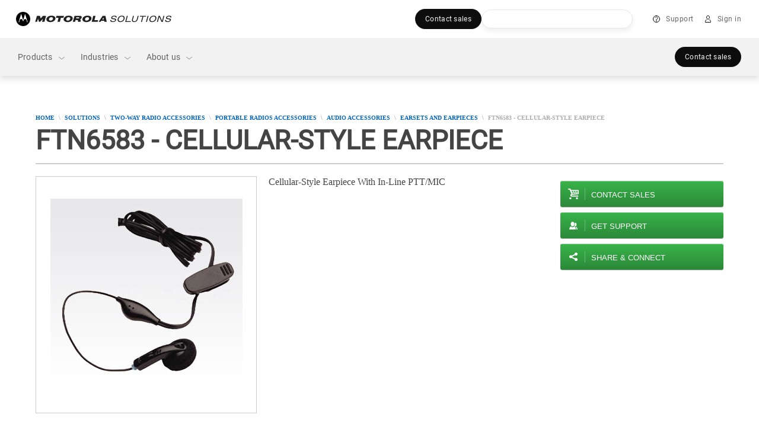

--- FILE ---
content_type: text/html;charset=utf-8
request_url: https://www.motorolasolutions.com/en_xp/products/two-way-radio-accessories/portable-radios-accessories/audio-accessories/earsets-earpieces/ftn6583.html
body_size: 258567
content:
<!doctype html>
    
    
   
     
     
    
<!--[if IE 8]><html class="no-js lt-ie9 lt-ie10 ie8  ms-layout-overview"> <![endif]-->
<!--[if IE 9]><html class="no-js lt-ie10 ie9  ms-layout-overview"> <![endif]-->
<!--[if gt IE 9]><!--> <html class="no-js  ms-layout-overview" lang="en"> <!--<![endif]-->
    
    
    

    <head>






    <meta charset="UTF-8"/>
    <meta http-equiv="X-UA-Compatible" content="IE=edge"/>
    <meta name="title" content="FTN6583 - Cellular-Style Earpiece - Motorola Solutions Asia"/>

    <meta property='og:title' content="FTN6583 - Cellular-Style Earpiece - Motorola Solutions Asia"/>
	<meta property='og:image' content="https://www.motorolasolutions.com/content/dam/msi/images/business/product_lines/dimetra_tetra/accessories/audio_accessories/earpieces/ftn6583a/_images/_static_file/fln6583_lg.jpg"/>
	<meta property='og:description' content="Motorola Solutions two-way radio accessories. Visit this page to get more information on the FTN6583 Cellular-Style Earpiece."/>
	<meta property='og:url' content="https://www.motorolasolutions.com/en_xp/products/two-way-radio-accessories/portable-radios-accessories/audio-accessories/earsets-earpieces/ftn6583.html"/>

    
    	<meta name="page_type" content="accessory_detail"/>
    

	

    
	
    
<script type="text/javascript" data-dtconfig="app=ab690aaaf02e6c22|auto=1|cors=1|owasp=1|featureHash=ICA15789NPQRTUVXfghqrux|doNotDetect=scr|msl=153600|srsr=25000|rdnt=1|uxrgce=1|cuc=vooa2o20|srms=2,1,0,0%2Ftextarea%2Cinput%2Cselect%2Coption;0%2Fdatalist;0%2Fform%20button;0%2F%5Bdata-dtrum-input%5D;0%2F.data-dtrum-input;1%2F%5Edata%28%28%5C-.%2B%24%29%7C%24%29|mdl=mdcc9=20|mel=100000|md=mdcc1=a#ms-nav-buddy-menu ^rb div ^rb span.user-login-id,mdcc2=a#ms-nav-buddy-menu ^rb div.ms-nav-buddy-inner ^rb div ^rb div:nth-child(1) ^rb div ^rb div.user-login-id,mdcc3=butag_data.locale,mdcc4=butag_data.region,mdcc5=butag_data.p_aem_user_id,mdcc6=butag_data.p_user_type,mdcc7=butag_data.user_id,mdcc8=butag_data.user_type[1],mdcc9=bnavigator.userAgent,mdcc10=a#header-user-menu ^rb div.header-menu-wrapper ^rb div.header-user-menu-label|lastModification=1768569451645|mdp=mdcc3,mdcc4,mdcc5,mdcc6|tp=500,50,0|srbbv=2|agentUri=/etc.clientlibs/ruxitagentjs_ICA15789NPQRTUVXfghqrux_10327251022105625.js|reportUrl=https://bf43295jda.bf.dynatrace.com/bf|rid=RID_-368095673|rpid=-1431256587|domain=motorolasolutions.com" data-config='{"revision":1768569451645,"beaconUri":"https:\/\/bf43295jda.bf.dynatrace.com\/bf","agentUri":"\/etc.clientlibs\/ruxitagentjs_ICA15789NPQRTUVXfghqrux_10327251022105625.js","environmentId":"vooa2o20","modules":"ICA15789NPQRTUVXfghqrux"}' data-envconfig='{"tracestateKeyPrefix":"f4ede6f5-e67c5af3"}' data-appconfig='{"app":"ab690aaaf02e6c22"}'>/*
 Copyright and licenses see https://www.dynatrace.com/company/trust-center/customers/reports/ */
(function(){function ab(){var ta;(ta=void 0===bb.dialogArguments&&navigator.cookieEnabled)||(document.cookie="__dTCookie=1;SameSite=Lax",ta=document.cookie.includes("__dTCookie"),ta=(document.cookie="__dTCookie=1; expires=Thu, 01-Jan-1970 00:00:01 GMT",ta));return ta}function Fa(){if(ab()){var ta=bb.dT_,Ga=null==ta?void 0:ta.platformPrefix,fb;if(fb=!ta||Ga){var Xa;fb=(null===(Xa=document.currentScript)||void 0===Xa?void 0:Xa.getAttribute("data-dtconfig"))||"#CONFIGSTRING#|auto=#AUTO#|domain=#DOMAIN#|rid=RID_#REQUEST_ID#|rpid=#RESPONSE_ID#";
fb=(Xa=null==ta?void 0:ta.minAgentVersion)&&"10327251022105625"<`${Xa}`?(console.log("[CookiePrefix/initConfig] Min agent version detected, and javascript agent is older - the javascript agent will not be initialized!"),!1):Ga&&!fb.includes(`cuc=${Ga}`)?(console.log(`[CookiePrefix/initConfig] value of platformPrefix [${Ga}] does not match the "cuc" value in the current config - initConfig will not initialize!`),!1):!0}fb&&(ta={cfg:"#CONFIGSTRING#|auto=#AUTO#|domain=#DOMAIN#|rid=RID_#REQUEST_ID#|rpid=#RESPONSE_ID#",
iCE:ab,platformCookieOffset:null==ta?void 0:ta.platformCookieOffset},Ga&&(ta.platformPrefix=Ga),bb.dT_=ta)}}function Ya(ta){return"function"==typeof ta}function hb(){let ta=window.performance;return ta&&Ba&&Va&&!!ta.timeOrigin&&Ya(ta.now)&&Ya(ta.getEntriesByType)&&Ya(ta.getEntriesByName)&&Ya(ta.setResourceTimingBufferSize)&&Ya(ta.clearResourceTimings)}this.dT_&&dT_.prm&&dT_.prm();var bb="undefined"!=typeof globalThis?globalThis:"undefined"!=typeof window?window:void 0,Va="function"==typeof PerformanceResourceTiming||
"object"==typeof PerformanceResourceTiming,Ba="function"==typeof PerformanceNavigationTiming||"object"==typeof PerformanceNavigationTiming;if((!("documentMode"in document)||Number.isNaN(document.documentMode))&&hb()){let ta=bb.dT_;!ta||!ta.cfg&&ta.platformPrefix?Fa():ta.gCP||(bb.console.log("Duplicate agent injection detected, turning off redundant initConfig."),ta.di=1)}})();
(function(){function ab(){let f=0;try{f=Math.round(Qa.performance.timeOrigin)}catch(p){}if(0>=f||Number.isNaN(f)||!Number.isFinite(f))de.push({severity:"Warning",type:"ptoi",text:`performance.timeOrigin is invalid, with a value of [${f}]. Falling back to performance.timing.navigationStart`}),f=Ne;return zd=f,Ue=Fa,zd}function Fa(){return zd}function Ya(){return Ue()}function hb(){let f=0;try{f=Math.round(Qa.performance.now())}catch(p){}return 0>=f||Number.isNaN(f)||!Number.isFinite(f)?Date.now()-
Ue():f}function bb(f,p){if(!p)return"";var y=f+"=";f=p.indexOf(y);if(0>f)return"";for(;0<=f;){if(0===f||" "===p.charAt(f-1)||";"===p.charAt(f-1))return y=f+y.length,f=p.indexOf(";",f),0<=f?p.substring(y,f):p.substring(y);f=p.indexOf(y,f+y.length)}return""}function Va(f){return bb(f,document.cookie)}function Ba(){}function ta(f,p=[]){var y;if(!f||"object"!=typeof f&&"function"!=typeof f)return!1;let L="number"!=typeof p?p:[],U=null,wa=[];switch("number"==typeof p?p:5){case 0:U="Array";break;case 1:U=
"Boolean";break;case 2:U="Number";break;case 3:U="String";break;case 4:U="Function";break;case 5:U="Object";break;case 6:U="Date";wa.push("getTime");break;case 7:U="Error";wa.push("name","message");break;case 8:U="Element";break;case 9:U="HTMLElement";break;case 10:U="HTMLImageElement";wa.push("complete");break;case 11:U="PerformanceEntry";break;case 13:U="PerformanceResourceTiming";break;case 14:U="PerformanceNavigationTiming";break;case 15:U="CSSRule";wa.push("cssText","parentStyleSheet");break;
case 16:U="CSSStyleSheet";wa.push("cssRules","insertRule");break;case 17:U="Request";wa.push("url");break;case 18:U="Response";wa.push("ok","status","statusText");break;case 19:U="Set";wa.push("add","entries","forEach");break;case 20:U="Map";wa.push("set","entries","forEach");break;case 21:U="Worker";wa.push("addEventListener","postMessage","terminate");break;case 22:U="XMLHttpRequest";wa.push("open","send","setRequestHeader");break;case 23:U="SVGScriptElement";wa.push("ownerSVGElement","type");break;
case 24:U="HTMLMetaElement";wa.push("httpEquiv","content","name");break;case 25:U="HTMLHeadElement";break;case 26:U="ArrayBuffer";break;case 27:U="ShadowRoot",wa.push("host","mode")}let {Pe:db,af:Lb}={Pe:U,af:wa};if(!db)return!1;p=Lb.length?Lb:L;if(!L.length)try{if(Qa[db]&&f instanceof Qa[db]||Object.prototype.toString.call(f)==="[object "+db+"]")return!0;if(f&&f.nodeType&&1===f.nodeType){let Ub=null===(y=f.ownerDocument.defaultView)||void 0===y?void 0:y[db];if("function"==typeof Ub&&f instanceof
Ub)return!0}}catch(Ub){}for(let Ub of p)if("string"!=typeof Ub&&"number"!=typeof Ub&&"symbol"!=typeof Ub||!(Ub in f))return!1;return!!p.length}function Ga(f,p,y,L){"undefined"==typeof L&&(L=Xa(p,!0));"boolean"==typeof L&&(L=Xa(p,L));f===Qa?we&&we(p,y,L):ee&&ta(f,21)?Ge.call(f,p,y,L):f.addEventListener&&(f===Qa.document||f===Qa.document.documentElement?gh.call(f,p,y,L):we.call(f,p,y,L));L=!1;for(let U=Ad.length;0<=--U;){let wa=Ad[U];if(wa.object===f&&wa.event===p&&wa.Y===y){L=!0;break}}L||Ad.push({object:f,
event:p,Y:y})}function fb(f,p,y,L){for(let U=Ad.length;0<=--U;){let wa=Ad[U];if(wa.object===f&&wa.event===p&&wa.Y===y){Ad.splice(U,1);break}}"undefined"==typeof L&&(L=Xa(p,!0));"boolean"==typeof L&&(L=Xa(p,L));f===Qa?Bf&&Bf(p,y,L):f.removeEventListener&&(f===Qa.document||f===Qa.document.documentElement?Qg.call(f,p,y,L):Bf.call(f,p,y,L))}function Xa(f,p){let y=!1;try{if(we&&Vh.includes(f)){let L=Object.defineProperty({},"passive",{get(){y=!0}});we("test",Ba,L)}}catch(L){}return y?{passive:!0,capture:p}:
p}function Ca(){let f=Ad;for(let p=f.length;0<=--p;){let y=f[p];fb(y.object,y.event,y.Y)}Ad=[]}function ja(f){return"function"==typeof f}function ya(f){if(f&&void 0!==f[qg])return f[qg];let p=ja(f)&&/{\s+\[native code]/.test(Function.prototype.toString.call(f));return f&&(f[qg]=p),p}function ua(f,p,...y){return void 0!==Function.prototype.bind&&ya(Function.prototype.bind)?Function.prototype.bind.call(f,p,...y):function(...L){return f.apply(p,(y||[]).concat(Array.prototype.slice.call(arguments)||[]))}}
function R(){if(Of){let f=new Of;if(Kd)for(let p of Rg)void 0!==Kd[p]&&(f[p]=ua(Kd[p],f));return f}return new Qa.XMLHttpRequest}function aa(){return zc()}function xa(f,p,...y){function L(){delete Rd[U];f.apply(this,arguments)}let U,wa=He;return"apply"in wa?(y.unshift(L,p),U=wa.apply(Qa,y)):U=wa(L,p),Rd[U]=!0,U}function N(f){delete Rd[f];let p=ke;"apply"in p?p.call(Qa,f):p(f)}function Y(f){xe.push(f)}function ka(f){let p=xe.length;for(;p--;)if(xe[p]===f){xe.splice(p,1);break}}function Sa(){return xe}
function O(f,p){return Gd(f,p)}function ea(f){Sd(f)}function fa(f,p){if(!Pf||!Qf)return"";f=new Pf([f],{type:p});return Qf(f)}function S(f,p){return mf?new mf(f,p):void 0}function C(f){"function"==typeof f&&rg.push(f)}function V(){return rg}function la(){return Ne}function M(f){function p(...y){if("number"!=typeof y[0]||!Rd[y[0]])try{return f.apply(this,y)}catch(L){return f(y[0])}}return p[Wh]=f,p}function oa(){return de}function sa(){Ue=ab;zc=()=>Math.round(Ue()+hb());(Number.isNaN(zc())||0>=zc()||
!Number.isFinite(zc()))&&(zc=()=>Date.now())}function Ta(){Ie&&(Qa.clearTimeout=ke,Qa.clearInterval=Sd,Ie=!1)}function nb(f){f=encodeURIComponent(f);let p=[];if(f)for(let y=0;y<f.length;y++){let L=f.charAt(y);p.push(Cf[L]||L)}return p.join("")}function cb(f){return f.includes("^")&&(f=f.split("^^").join("^"),f=f.split("^dq").join('"'),f=f.split("^rb").join(">"),f=f.split("^lb").join("<"),f=f.split("^p").join("|"),f=f.split("^e").join("="),f=f.split("^s").join(";"),f=f.split("^c").join(","),f=f.split("^bs").join("\\")),
f}function tb(){return le}function Eb(f){le=f}function Qb(f){let p=Oa("rid"),y=Oa("rpid");p&&(f.rid=p);y&&(f.rpid=y)}function Vb(f){if(f=f.xb){f=cb(f);try{le=new RegExp(f,"i")}catch(p){}}else le=void 0}function Zb(f){return"n"===f||"s"===f||"l"===f?`;SameSite=${Sg[f]}`:""}function ia(f,p,y){let L=1,U=0;do document.cookie=f+'=""'+(p?";domain="+p:"")+";path="+y.substring(0,L)+"; expires=Thu, 01 Jan 1970 00:00:01 GMT;",L=y.indexOf("/",L),U++;while(-1!==L&&5>U)}function za(f,p=document.cookie){return bb(f,
p)}function Ob(f){var p;return function(){if(p)return p;var y,L,U,wa,db=-1!==Rf?Rf:(null===(L=null===(y=Qa.dT_)||void 0===y?void 0:y.scv)||void 0===L?void 0:L.call(y,"postfix"))||(null===(wa=null===(U=Qa.dT_)||void 0===U?void 0:U.gCP)||void 0===wa?void 0:wa.call(U));y=(y=(Rf=db,db))?"".concat(f).concat(y):f;return p=y,y}}function Ac(){let f=(document.domain||location.hostname||"").split(".");return 1>=f.length?[]:f}function qb(f,p){p=`dTValidationCookieValue;path=/;domain=${f}${Zb(p)}`;return document.cookie=
`${nf()}=${p}`,za(nf())?(ia(nf(),f,"/"),!0):!1}function kc(){var f=Tg.dT_.scv("agentUri");if(!f)return"ruxitagentjs";f=f.substring(f.lastIndexOf("/")+1);return f.includes("_")?f.substring(0,f.indexOf("_")):f}function Bb(){return Qa.dT_}function Fb(f){ca("eao")?ye=f:Qa.console.log(`${Sf} App override configuration is not enabled! The provided app config callback method will not be invoked!`)}function fc(f){let p=navigator.userAgent;if(!p)return null;let y=p.indexOf("DTHybrid/1.0");return-1===y?null:
(f=p.substring(y).match(new RegExp(`(^|\\s)${f}=([^\\s]+)`)))?f[2]:null}function Q(){return navigator.userAgent.includes("Googlebot")||navigator.userAgent.includes("AdsBot-Google")}function X(f){let p=f,y=Math.pow(2,32);return function(){return p=(1664525*p+1013904223)%y,p/y}}function Ka(f,p){return Number.isNaN(f)||Number.isNaN(p)?Math.floor(33*td()):Math.floor(td()*(p-f+1))+f}function ba(f){if(Number.isNaN(f)||0>f)return"";var p=Qa.crypto;if(p&&!Q())p=p.getRandomValues(new Uint8Array(f));else{p=
[];for(var y=0;y<f;y++)p.push(Ka(0,32))}f=Array(f);for(y=0;y<p.length;y++){let L=Math.abs(p[y]%32);f.push(String.fromCharCode(L+(9>=L?48:55)))}return f.join("")}function $a(f=!0){Ve=f}function lb(){return Td}function Na(){let f=Qa.dT_;try{let U=Qa.parent;for(;U&&U!==Qa;){let wa=U.dT_;var p;if(p=!!(wa&&"ea"in wa)&&"10327251022105625"===wa.version){var y=f,L=wa;let db=!y.bcv("ac")||y.scv("app")===L.scv("app"),Lb=y.scv("postfix"),Ub=L.scv("postfix");p=db&&Lb===Ub}if(p)return wa.tdto();U=U!==U.parent?
U.parent:void 0}}catch(U){}return f}function dc(f,p="",y){var L=f.indexOf("h"),U=f.indexOf("v"),wa=f.indexOf("e");let db=f.substring(f.indexOf("$")+1,L);L=-1!==U?f.substring(L+1,U):f.substring(L+1);!p&&-1!==U&&(-1!==wa?p=f.substring(U+1,wa):p=f.substring(U+1));f=null;y||(U=Number.parseInt(db.split("_")[0]),wa=zc()%We,y=(wa<U&&(wa+=We),U+9E5>wa));return y&&(f={frameId:db,actionId:"-"===L?"-":Number.parseInt(L),visitId:""}),{visitId:p,Cd:f}}function Hb(f,p,y){var L=Ja("pcl");L=f.length-L;0<L&&f.splice(0,
L);L=Bd(za(Ed(),y));let U=[],wa=L?`${L}$`:"";for(db of f)"-"!==db.actionId&&U.push(`${wa}${db.frameId}h${db.actionId}`);f=U.join("p");var db=(f||(Ve&&(Bc(!0,"a",y),$a(!1)),f+=`${L}$${Td}h-`),f+=`v${p||ha(y)}`,f+="e0",f);vc(of(),db,void 0,ca("ssc"))}function Xb(f,p=document.cookie){var y=za(of(),p);p=[];if(y&&"-"!==y){var L=y.split("p");y="";for(let U of L)L=dc(U,y,f),y=L.visitId,L.Cd&&p.push(L.Cd);for(let U of p)U.visitId=y}return p}function wc(f,p){let y=document.cookie;p=Xb(p,y);let L=!1;for(let U of p)U.frameId===
Td&&(U.actionId=f,L=!0);L||p.push({frameId:Td,actionId:f,visitId:""});Hb(p,void 0,y)}function mc(){return Hd}function ib(f,p){try{Qa.localStorage.setItem(f,p)}catch(y){}}function w(f){try{Qa.localStorage.removeItem(f)}catch(p){}}function x(f){try{return Qa.localStorage.getItem(f)}catch(p){}return null}function r(f,p=document.cookie||""){return p.split(f+"=").length-1}function E(f,p){var y=r(f,p);if(1<y){p=Oa("domain")||Qa.location.hostname;let L=Qa.location.hostname,U=Qa.location.pathname,wa=0,db=
0;ud.add(f);do{let Lb=L.substring(wa);if(Lb!==p||"/"!==U){ia(f,Lb===p?"":Lb,U);let Ub=r(f);Ub<y&&(ud.add(Lb),y=Ub)}wa=L.indexOf(".",wa)+1;db++}while(0!==wa&&10>db&&1<y);Oa("domain")&&1<y&&ia(f,"",U)}}function T(){var f=document.cookie;E(of(),f);E(Ed(),f);E(od(),f);f=ud.size;0<f&&f!==Xe&&(Xe=f,de.push({severity:"Error",type:"dcn",text:`Duplicate cookie name${1!==f?"s":""} detected: ${Array.from(ud).join(",")}`}))}function P(){ud=new Set;T();Y(function(f,p,y,L){0===ud.size||p||(f.av(L,"dCN",Array.from(ud).join(",")),
ud.clear(),Xe=0)})}function ha(f){return na(f)||Bc(!0,"c",f)}function na(f){if(J(f)<=zc())return Bc(!0,"t",f);let p=yc(f);if(p){let y=hh.exec(p);f=y&&3===y.length&&32===y[1].length&&!Number.isNaN(Number.parseInt(y[2]))?(Sb(Cd(),p),p):Bc(!0,"i",f)}else f=Bc(!0,"c",f);return f}function Da(f,p){var y=zc();p=Gc(p).kc;f&&(p=y);$c(y+Ye+"|"+p);ad()}function pb(f){let p="t"+(zc()-J(f));Bc(!0,p,f)}function yc(f){var p,y;return null!==(y=null===(p=Xb(!0,f)[0])||void 0===p?void 0:p.visitId)&&void 0!==y?y:qc(Cd())}
function Hc(){let f=ba(Ld);try{f=f.replace(/\d/g,function(p){p=.1*Number.parseInt(p);return String.fromCharCode(Math.floor(25*p+65))})}catch(p){throw ta(p,7),p;}return f+="-0",f}function Cc(f,p){let y=Xb(!1,p);Hb(y,f,p);Sb(Cd(),f);Da(!0)}function dd(f,p,y){return Bc(f,p,y)}function Bc(f,p,y){f&&(Oe=!0);f=yc(y);y=Hc();Cc(y);if(yc(document.cookie))for(let L of Md)L(y,Oe,p,f);return y}function Ec(f){Md.push(f)}function Lc(f){f=Md.indexOf(f);-1!==f&&Md.splice(f)}function ad(f){pf&&N(pf);pf=xa(Xc,J(f)-
zc())}function Xc(){let f=document.cookie;return J(f)<=zc()?(sb(pb,[f]),!0):(I(ad),!1)}function $c(f){let p=ua(vc,null,od(),f,void 0,ca("ssc"));p();let y=za(od());""!==y&&f!==y&&(T(),p(),f===za(od())||sg||(de.push({severity:"Error",type:"dcn",text:"Could not sanitize cookies"}),sg=!0));Sb(od(),f)}function id(f,p){p=za(f,p);return p||(p=qc(f)||""),p}function jd(){var f=na()||"";Sb(Cd(),f);f=id(od());$c(f);w(Cd());w(od())}function Gc(f){let p={Zc:0,kc:0};if(f=id(od(),f))try{let y=f.split("|");2===y.length&&
(p.Zc=Number.parseInt(y[0]),p.kc=Number.parseInt(y[1]))}catch(y){}return p}function J(f){f=Gc(f);return Math.min(f.Zc,f.kc+Df)}function W(f){Ye=f}function D(){let f=Oe;return Oe=!1,f}function ra(){Xc()||Da(!1)}function Ia(){if(ca("nsfnv")){var f=za(Ed());if(!f.includes(`${Ze}-`)){let p=Ea(f).serverId;f=f.replace(`${Ze}${p}`,`${Ze}${`${-1*Ka(2,me)}`.replace("-","-2D")}`);pd(f)}}}function Pa(){I(function(){if(!ed()){let f=-1*Ka(2,me),p=ba(Ld);pd(`v_4${Ze}${`${f}`.replace("-","-2D")}_sn_${p}`)}},!0);
Ec(Ia)}function Ea(f){var p;let y={},L={sessionId:"",serverId:"",overloadState:0,appState:y};var U=f.split($e);if(2<U.length&&0===U.length%2){f=+U[1];if(Number.isNaN(f)||3>f)return L;f={};for(var wa=2;wa<U.length;wa++){let db=U[wa];db.startsWith(Tf)?y[db.substring(6).toLowerCase()]=+U[wa+1]:f[db]=U[wa+1];wa++}f.sn?(U=f.sn,L.sessionId=U.length===Ld||12>=U.length?U:""):L.sessionId="hybrid";if(f.srv){a:{U=f.srv.replace("-2D","-");if(!Number.isNaN(+U)&&(wa=Number.parseInt(U),wa>=-me&&wa<=me))break a;
U=""}L.serverId=U}U=+f.ol;1===U&&ob(pc());0<=U&&2>=U&&(L.overloadState=U);f=+f.prv;Number.isNaN(f)||(L.privacyState=1>f||4<f?1:f);f=null===(p=Oa("app"))||void 0===p?void 0:p.toLowerCase();p=y[f];!Number.isNaN(p)&&0===p&&ob(pc())}return L}function ob(f){let p=Bb();f||(p.disabled=!0,p.overloadPrevention=!0)}function Ua(){if(yb()||Qa.dynatraceMobile){let f=Va("dtAdkSettings")||fc("dtAdkSettings")||"";return Ea(f).privacyState||null}return null}function yb(){var f,p;let y=Qa.MobileAgent;if(y)return y;
let L=null===(p=null===(f=Qa.webkit)||void 0===f?void 0:f.messageHandlers)||void 0===p?void 0:p.MobileAgent;if(L)return{incrementActionCount:()=>L.postMessage({api:"incrementActionCount"})}}function sb(f,p){return!Wb()||Bb().overloadPrevention&&!pc()?null:f.apply(this,p)}function Wb(){let f=Ua();return 2===f||1===f?!1:!ca("coo")||ca("cooO")||pc()}function Yb(f,p){try{Qa.sessionStorage.setItem(f,p)}catch(y){}}function Sb(f,p){sb(Yb,[f,p])}function qc(f){try{return Qa.sessionStorage.getItem(f)}catch(p){}return null}
function Ic(f){try{Qa.sessionStorage.removeItem(f)}catch(p){}}function tc(f){document.cookie=f+'="";path=/'+(Oa("domain")?";domain="+Oa("domain"):"")+"; expires=Thu, 01 Jan 1970 00:00:01 GMT;"}function Dc(f,p,y,L){p||0===p?(p=(p+"").replace(/[\n\r;]/g,"_"),f=f+"="+p+";path=/"+(Oa("domain")?";domain="+Oa("domain"):""),y&&(f+=";expires="+y.toUTCString()),f+=Zb(Oa("cssm")),L&&"https:"===location.protocol&&(f+=";Secure"),document.cookie=f):tc(f)}function vc(f,p,y,L){sb(Dc,[f,p,y,L])}function Dd(f){return!!f.includes("v_4")}
function md(f){f=za(Ed(),f);f||(f=(f=qc(Ed()))&&Dd(f)?(pd(f),f):"");return Dd(f)?f:""}function pd(f){vc(Ed(),f,void 0,ca("ssc"))}function vd(f){return(f=f||md())?Ea(f):{sessionId:"",serverId:"",overloadState:0,appState:{}}}function Bd(f){return vd(f).serverId}function ed(f){return vd(f).sessionId}function pc(){return navigator.userAgent.includes(Nd)}function ze(f){let p={};f=f.split("|");for(let y of f)f=y.split("="),2===f.length&&(p[f[0]]=decodeURIComponent(f[1].replace(/\+/g," ")));return p}function A(){let f=
kc();return(f.indexOf("dbg")===f.length-3?f.substring(0,f.length-3):f)+"_"+Oa("app")+"_Store"}function B(f,p={},y){f=f.split("|");for(var L of f){f=L;let U=L.indexOf("="),wa;-1===U?(wa=f,p[wa]="1"):(f=L.substring(0,U),wa=f,p[wa]=L.substring(U+1,L.length))}!y&&(y=p.spc)&&(L=document.createElement("textarea"),L.innerHTML=y,p.spc=L.value);return p}function F(f){var p;return null!==(p=ic[f])&&void 0!==p?p:Ud[f]}function ca(f){f=F(f);return"false"===f||"0"===f?!1:!!f}function Ja(f){var p=F(f);p=Number.parseInt(p);
return Number.isNaN(p)&&(p=Ud[f]),p}function Oa(f){if("app"===f){a:{try{if(ye){var p=ye();if(p&&"string"==typeof p&&qf.test(p)){var y=p;break a}Qa.console.log(`${Sf} Registered app config callback method did not return a string in the correct app id format ${qf} The default app ID will be used instead! Got value: ${p}`)}}catch(L){Qa.console.log(`${Sf} Failed to execute the registered app config callback method! The default app ID will be used instead!`,L)}y=void 0}if(y)return y}return(F(f)||"")+""}
function jb(f,p){ic[f]=p+""}function xb(f){return ic=f,ic}function Cb(f){let p=ic[f];p&&(ic[f]=p.includes("#"+f.toUpperCase())?"":p)}function Ib(f){var p=f.agentUri;null!=p&&p.includes("_")&&(p=/([A-Za-z]*)\d{0,4}_(\w*)_\d+/g.exec(p))&&p.length&&2<p.length&&(f.featureHash=p[2])}function $b(f){var p=Bb().platformCookieOffset;if("number"==typeof p){a:{var y=Oa("cssm");var L=Ac();if(L.length)for(p=L.slice(p);p.length;){if(qb(p.join("."),y)){y=p.join(".");break a}p.shift()}y=""}y&&(f.domain=y)}else if(y=
f.domain||"",p=(p=location.hostname)&&y?p===y||p.includes("."+y,p.length-("."+y).length):!0,!y||!p){f.domainOverride||(f.domainOriginal=f.domain||"",f.domainOverride=`${location.hostname},${y}`,delete f.domain);a:{L=Oa("cssm");let wa=Ac().reverse();if(wa.length){var U=wa[0];for(let db=1;db<=wa.length;db++){if(qb(U,L)){L=U;break a}let Lb=wa[db];Lb&&(U=`${Lb}.${U}`)}}L=""}L&&(f.domain=L);p||de.push({type:"dpi",severity:"Warning",text:`Configured domain "${y}" is invalid for current location "${location.hostname}". Agent will use "${f.domain}" instead.`})}}
function m(f,p){$b(f);let y=ic.pVO;(y&&(f.pVO=y),p)||(f.bp=(f.bp||Ud.bp)+"")}function t(f,p){if(null==f||!f.attributes)return p;let y=p;var L=f.attributes.getNamedItem("data-dtconfig");if(!L)return y;f=f.src;L=L.value;let U={};ic.legacy="1";var wa=/([A-Za-z]*)_(\w*)_(\d+)/g;let db=null;wa=(f&&(db=wa.exec(f),null!=db&&db.length&&(U.agentUri=f,U.featureHash=db[2],U.agentLocation=f.substring(0,f.indexOf(db[1])-1),U.buildNumber=db[3])),L&&B(L,U,!0),$b(U),U);if(!p)y=wa;else if(!wa.syntheticConfig)return wa;
return y}function u(){return ic}function G(f){return Ud[f]===F(f)}function I(f,p=!1){Wb()?f():p?tg.push(f):ug.push(f)}function ma(){if(!ca("coo")||Wb())return!1;for(let f of ug)xa(f,0);ug=[];jb("cooO",!0);for(let f of tg)f();return tg.length=0,!0}function pa(){if(!ca("coo")||!Wb())return!1;jb("cooO",!1);tc(Ed());tc(of());tc(vg());tc("dtAdk");tc(Yc());tc(od());try{Ic(Cd()),Ic(od()),w(Cd()),w(od()),Ic(Yc()),Ic(Ed()),w(A()),w("dtAdk")}catch(f){}return!0}function Ma(){var f=za(Yc());if(!f||45!==(null==
f?void 0:f.length))if(f=x(Yc())||qc(Yc()),45!==(null==f?void 0:f.length)){ih=!0;let p=zc()+"";f=(p+=ba(45-p.length),p)}return Wa(f),f}function Wa(f){let p;if(ca("dpvc")||ca("pVO"))Sb(Yc(),f);else{p=new Date;var y=p.getMonth()+Math.min(24,Math.max(1,Ja("rvcl")));p.setMonth(y);y=Yc();sb(ib,[y,f])}vc(Yc(),f,p,ca("ssc"))}function gb(){return ih}function rb(f){let p=za(Yc());tc(Yc());Ic(Yc());w(Yc());jb("pVO",!0);Wa(p);f&&sb(ib,["dt-pVO","1"]);jd()}function zb(){w("dt-pVO");ca("pVO")&&(jb("pVO",!1),Ma());
Ic(Yc());jd()}function hc(f,p,y,L,U,wa){let db=document.createElement("script");db.setAttribute("src",f);p&&db.setAttribute("defer","defer");y&&(db.onload=y);L&&(db.onerror=L);U&&db.setAttribute("id",U);if(f=wa){var Lb;f=null!=(null===(Lb=document.currentScript)||void 0===Lb?void 0:Lb.attributes.getNamedItem("integrity"))}f&&db.setAttribute("integrity",wa);db.setAttribute("crossorigin","anonymous");wa=document.getElementsByTagName("script")[0];wa.parentElement.insertBefore(db,wa)}function nc(f){return Uf+
"/"+Pe+"_"+f+"_"+(Ja("buildNumber")||Bb().version)+".js"}function Mc(){}function Oc(f,p){return function(){f.apply(p,arguments)}}function Mb(f){if(!(this instanceof Mb))throw new TypeError("Promises must be constructed via new");if("function"!=typeof f)throw new TypeError("not a function");this.oa=0;this.Ob=!1;this.qa=void 0;this.Da=[];jh(f,this)}function kd(f,p){for(;3===f.oa;)f=f.qa;0===f.oa?f.Da.push(p):(f.Ob=!0,Mb.qb(function(){var y=1===f.oa?p.Gb:p.Hb;if(null===y)(1===f.oa?Vd:Ae)(p.promise,f.qa);
else{try{var L=y(f.qa)}catch(U){Ae(p.promise,U);return}Vd(p.promise,L)}}))}function Vd(f,p){try{if(p===f)throw new TypeError("A promise cannot be resolved with itself.");if(p&&("object"==typeof p||"function"==typeof p)){var y=p.then;if(p instanceof Mb){f.oa=3;f.qa=p;wg(f);return}if("function"==typeof y){jh(Oc(y,p),f);return}}f.oa=1;f.qa=p;wg(f)}catch(L){Ae(f,L)}}function Ae(f,p){f.oa=2;f.qa=p;wg(f)}function wg(f){2===f.oa&&0===f.Da.length&&Mb.qb(function(){f.Ob||Mb.Ub(f.qa)});for(var p=0,y=f.Da.length;p<
y;p++)kd(f,f.Da[p]);f.Da=null}function Xh(f,p,y){this.Gb="function"==typeof f?f:null;this.Hb="function"==typeof p?p:null;this.promise=y}function jh(f,p){var y=!1;try{f(function(L){y||(y=!0,Vd(p,L))},function(L){y||(y=!0,Ae(p,L))})}catch(L){y||(y=!0,Ae(p,L))}}function xg(){return yg.qb=function(f){if("string"==typeof f)throw Error("Promise polyfill called _immediateFn with string");f()},yg.Ub=()=>{},yg}function Ef(){var f;(f=void 0===Qa.dialogArguments&&navigator.cookieEnabled)||(document.cookie="__dTCookie=1;SameSite=Lax",
f=document.cookie.includes("__dTCookie"),f=(document.cookie="__dTCookie=1; expires=Thu, 01-Jan-1970 00:00:01 GMT",f));return f}function zg(){var f,p;try{null===(p=null===(f=yb())||void 0===f?void 0:f.incrementActionCount)||void 0===p||p.call(f)}catch(y){}}function Vf(){let f=Qa.dT_;Qa.dT_={di:0,version:"10327251022105625",cfg:f?f.cfg:"",iCE:f?Ef:function(){return navigator.cookieEnabled},ica:1,disabled:!1,disabledReason:"",overloadPrevention:!1,gAST:la,ww:S,stu:fa,nw:aa,st:xa,si:O,aBPSL:Y,rBPSL:ka,
gBPSL:Sa,aBPSCC:C,gBPSCC:V,buildType:"dynatrace",gSSV:qc,sSSV:Sb,rSSV:Ic,rvl:w,iVSC:Dd,p3SC:Ea,dC:tc,sC:vc,esc:nb,gSId:Bd,gDtc:ed,gSC:md,sSC:pd,gC:Va,cRN:Ka,cRS:ba,cfgO:u,pCfg:ze,pCSAA:B,cFHFAU:Ib,sCD:m,bcv:ca,ncv:Ja,scv:Oa,stcv:jb,rplC:xb,cLSCK:A,gFId:lb,gBAU:nc,iS:hc,eWE:I,oEIEWA:sb,eA:ma,dA:pa,iNV:gb,gVID:Ma,dPV:rb,ePV:zb,sVIdUP:$a,sVTT:W,sVID:Cc,rVID:na,gVI:ha,gNVIdN:dd,gARnVF:D,cAUV:ra,uVT:Da,aNVL:Ec,rNVL:Lc,gPC:Xb,cPC:wc,sPC:Hb,clB:Ta,ct:N,aRI:Qb,iXB:Vb,gXBR:tb,sXBR:Eb,de:cb,iEC:zg,rnw:hb,gto:Ya,
ael:Ga,rel:fb,sup:Xa,cuel:Ca,iAEPOO:Wb,iSM:pc,gxwp:R,iIO:ta,prm:xg,cI:ea,gidi:oa,iDCV:G,gCF:za,gPSMB:Ua,lvl:x,gCP:null!=f&&f.platformPrefix?function(){return f.platformPrefix||""}:void 0,platformCookieOffset:null==f?void 0:f.platformCookieOffset,tdto:Na,gFLAI:mc,rACC:Fb,gAN:kc,gAFUA:fc}}function Yh(){xg();var f;Of=Qa.XMLHttpRequest;var p=null===(f=Qa.XMLHttpRequest)||void 0===f?void 0:f.prototype;if(p){Kd={};for(let L of Rg)void 0!==p[L]&&(Kd[L]=p[L])}we=Qa.addEventListener;Bf=Qa.removeEventListener;
gh=Qa.document.addEventListener;Qg=Qa.document.removeEventListener;He=Qa.setTimeout;Gd=Qa.setInterval;Ie||(ke=Qa.clearTimeout,Sd=Qa.clearInterval);f=Ef?Ef():navigator.cookieEnabled;var y;p=za("dtAdkSettings")||(null===(y=ne)||void 0===y?void 0:y.getItem("dtAdkSettings"))||fc("dtAdkSettings")||"";y=1===(Ea(p).overloadState||null);if(f){if(y)return!1}else return!1;return!0}function af(...f){Qa.console.log.apply(Qa.console,f)}this.dT_&&dT_.prm&&dT_.prm();var Tg="undefined"!=typeof window?window:self,
Qa="undefined"!=typeof globalThis?globalThis:"undefined"!=typeof window?window:void 0,ke,Sd,He,Gd,zd,Ue,Wh=Symbol.for("dt_2");Symbol.for("dt_3");var we,Bf,gh,Qg,ee=Qa.Worker,Ge=ee&&ee.prototype.addEventListener,Ad=[],Vh=["touchstart","touchend","scroll"],qg=Symbol.for("dt2-isNativeFunction"),Of,Rg="abort getAllResponseHeaders getResponseHeader open overrideMimeType send setRequestHeader".split(" "),Kd,mf=Qa.Worker,Pf=Qa.Blob,Qf=Qa.URL&&Qa.URL.createObjectURL,Ie=!1,xe,rg=[],de=[],Ne,ne,Rd={},zc,Cf=
{"!":"%21","~":"%7E","*":"%2A","(":"%28",")":"%29","'":"%27",hg:"%24",";":"%3B",",":"%2C"},le,Sg={l:"Lax",s:"Strict",n:"None"},Rf=-1,of=Ob("dtPC"),Ed=Ob("dtCookie"),od=Ob("rxvt"),Yc=Ob("rxVisitor"),nf=Ob("dTValidationCookie"),vg=Ob("dtSa"),Ud,Sf="[Dynatrace RUM JavaScript]",qf=/^[\da-f]{12,16}$/,ye,td,Be,Ve=!1,Td,We=6E8,Hd,Ld=32,Cd=Ob("rxvisitid"),ud,Xe=0,hh=/([A-Z]+)-(\d+)/,Md=[],Ye,Df,Oe=!1,pf,sg=!1,$e="_",me=32768,Ze=`${$e}srv${$e}`,Tf="app-3A",Nd="RuxitSynthetic",Zh=/c(\w+)=([^ ]+(?: (?!c?\w+=)[^ ()c]+)*)/g,
ic={},ug=[],tg=[],ih=!1,Wf,Uf,Pe,$h=setTimeout;Mb.prototype.catch=function(f){return this.then(null,f)};Mb.prototype.then=function(f,p){var y=new this.constructor(Mc);return kd(this,new Xh(f,p,y)),y};Mb.prototype.finally=function(f){var p=this.constructor;return this.then(function(y){return p.resolve(f()).then(function(){return y})},function(y){return p.resolve(f()).then(function(){return p.reject(y)})})};Mb.all=function(f){return new Mb(function(p,y){function L(Lb,Ub){try{if(Ub&&("object"==typeof Ub||
"function"==typeof Ub)){var ld=Ub.then;if("function"==typeof ld){ld.call(Ub,function(Od){L(Lb,Od)},y);return}}U[Lb]=Ub;0===--wa&&p(U)}catch(Od){y(Od)}}if(!f||"undefined"==typeof f.length)return y(new TypeError("Promise.all accepts an array"));var U=Array.prototype.slice.call(f);if(0===U.length)return p([]);for(var wa=U.length,db=0;db<U.length;db++)L(db,U[db])})};Mb.allSettled=function(f){return new this(function(p,y){function L(db,Lb){if(Lb&&("object"==typeof Lb||"function"==typeof Lb)){var Ub=Lb.then;
if("function"==typeof Ub){Ub.call(Lb,function(ld){L(db,ld)},function(ld){U[db]={status:"rejected",reason:ld};0===--wa&&p(U)});return}}U[db]={status:"fulfilled",value:Lb};0===--wa&&p(U)}if(!f||"undefined"==typeof f.length)return y(new TypeError(typeof f+" "+f+" is not iterable(cannot read property Symbol(Symbol.iterator))"));var U=Array.prototype.slice.call(f);if(0===U.length)return p([]);var wa=U.length;for(y=0;y<U.length;y++)L(y,U[y])})};Mb.resolve=function(f){return f&&"object"==typeof f&&f.constructor===
Mb?f:new Mb(function(p){p(f)})};Mb.reject=function(f){return new Mb(function(p,y){y(f)})};Mb.race=function(f){return new Mb(function(p,y){if(!f||"undefined"==typeof f.length)return y(new TypeError("Promise.race accepts an array"));for(var L=0,U=f.length;L<U;L++)Mb.resolve(f[L]).then(p,y)})};Mb.qb="function"==typeof setImmediate&&function(f){setImmediate(f)}||function(f){$h(f,0)};Mb.Ub=function(f){"undefined"!=typeof console&&console&&console.warn("Possible Unhandled Promise Rejection:",f)};var yg=
Mb,Ug="function"==typeof PerformanceResourceTiming||"object"==typeof PerformanceResourceTiming,Ff="function"==typeof PerformanceNavigationTiming||"object"==typeof PerformanceNavigationTiming;(function(){var f,p,y,L;if(L=!("documentMode"in document&&!Number.isNaN(document.documentMode)))L=(L=window.performance)&&Ff&&Ug&&!!L.timeOrigin&&ja(L.now)&&ja(L.getEntriesByType)&&ja(L.getEntriesByName)&&ja(L.setResourceTimingBufferSize)&&ja(L.clearResourceTimings);if(L)if(L=!(null!==(f=navigator.userAgent)&&
void 0!==f&&f.includes("RuxitSynthetic")),!Qa.dT_||!Qa.dT_.cfg||"string"!=typeof Qa.dT_.cfg||"initialized"in Qa.dT_&&Qa.dT_.initialized)null!==(p=Qa.dT_)&&void 0!==p&&p.gCP?af("[CookiePrefix/initCode] initCode with cookie prefix already initialized, not initializing initCode!"):af("InitConfig not found or agent already initialized! This is an injection issue."),Qa.dT_&&(Qa.dT_.di=3);else if(L)try{Vf();Ud={ade:"",aew:!0,apn:"",agentLocation:"",agentUri:"",app:"",ac:!0,async:!1,ase:!1,auto:!1,bp:3,
bs:!1,buildNumber:0,csprv:!0,cepl:16E3,cls:!0,ccNcss:!1,coo:!1,cooO:!1,cssm:"0",cwtDomains:"",cwtUrl:"w2dax4xgw3",cwt:"",cors:!1,cuc:"",cce:!1,cux:!1,postfix:"",dataDtConfig:"",debugName:"",dvl:500,dASXH:!1,disableCookieManager:!1,dKAH:!1,disableLogging:!1,dmo:!1,doel:!1,dpch:!1,dpvc:!1,disableXhrFailures:!1,domain:"",domainOverride:"",domainOriginal:"",doNotDetect:"",ds:!0,dsndb:!1,dsa:!1,dsss:!1,dssv:!0,earxa:!0,eao:!1,exp:!1,eni:!0,etc:!0,expw:!1,instr:"",evl:"",fa:!1,fvdi:!1,featureHash:"",hvt:216E5,
imm:!1,ign:"",iub:"",iqvn:!1,initializedModules:"",lastModification:0,lupr:!0,lab:!1,legacy:!1,lt:!0,mb:"",md:"",mdp:"",mdl:"",mcepsl:100,mdn:5E3,mhl:4E3,mpl:1024,mmds:2E4,msl:3E4,bismepl:2E3,mel:200,mepp:10,moa:30,mrt:3,ntd:!1,nsfnv:!1,ncw:!1,oat:180,ote:!1,owasp:!1,pcl:20,pt:!0,perfbv:1,prfSmpl:0,pVO:!1,peti:!1,raxeh:!0,rdnt:0,nosr:!0,reportUrl:"dynaTraceMonitor",rid:"",ridPath:"",rpid:"",rcdec:12096E5,rtl:0,rtp:2,rtt:1E3,rtu:200,rvcl:24,sl:100,ssc:!1,svNB:!1,srad:!0,srbbv:1,srbw:!0,srcst:!1,srdinitrec:!0,
srmr:100,srms:"1,1,,,",srsr:1E5,srtbv:3,srtd:1,srtr:500,srvr:"",srvi:0,srwo:!1,srre:"",srxcss:!0,srxicss:!0,srficros:!0,srmrc:!1,srsdom:!0,srfirrbv:!0,srcss:!0,srmcrl:1,srmcrv:10,st:3E3,spc:"",syntheticConfig:!1,tal:0,tt:100,tvc:3E3,uxdce:!1,uxdcw:1500,uxrgce:!0,uxrgcm:"100,25,300,3;100,25,300,3",uam:!1,uana:"data-dtname,data-dtName",uanpi:0,pui:!1,usrvd:!0,vrt:!1,vcfi:!0,vcsb:!1,vcit:1E3,vct:50,vcx:50,vscl:0,vncm:1,vrei:"",xb:"",chw:"",xt:0,xhb:""};if(!Yh())throw Error("Error during initCode initialization");
try{ne=Qa.localStorage}catch(wd){}de=[];sa();Ne=zc();xe=[];Rd={};Ie||(Qa.clearTimeout=M(ke),Qa.clearInterval=M(Sd),Ie=!0);let qd=Math.random(),Fd=Math.random();Be=0!==qd&&0!==Fd&&qd!==Fd;if(Q()){var U=performance.getEntriesByType("navigation")[0];if(U){f=0;for(var wa in U){let wd=+U[wa];!Number.isNaN(wd)&&Number.isFinite(wd)&&(f+=Math.abs(wd))}var db=Math.floor(1E4*f)}else db=zc();td=X(db)}else Be?td=Math.random:td=X(zc());Td=Ne%We+"_"+Number.parseInt(Ka(0,1E3)+"");a:{let wd=Bb().cfg;ic={reportUrl:"dynaTraceMonitor",
initializedModules:"",dataDtConfig:"string"==typeof wd?wd:""};Bb().cfg=ic;let fd=ic.dataDtConfig;fd&&!fd.includes("#CONFIGSTRING")&&(B(fd,ic),Cb("domain"),Cb("auto"),Cb("app"),Ib(ic));let gd=(ic.dataDtConfig||"").includes("#CONFIGSTRING")?null:ic;if(gd=t(document.currentScript,gd),gd)for(let hd in gd)if(Object.prototype.hasOwnProperty.call(gd,hd)){U=hd;db=ic;wa=U;var Lb=gd[U];"undefined"!=typeof Lb&&(db[wa]=Lb)}let fe=A();try{let hd=(Lb=ne)&&Lb.getItem(fe);if(hd){let bf=ze(hd),oe=B(bf.config||""),
rf=ic.lastModification||"0",Ag=Number.parseInt((oe.lastModification||bf.lastModification||"0").substring(0,13)),Ki="string"==typeof rf?Number.parseInt(rf.substring(0,13)):rf;if(!(rf&&Ag<Ki)&&(oe.agentUri=oe.agentUri||Oa("agentUri"),oe.featureHash=bf.featureHash||Oa("featureHash"),oe.agentUri&&Ib(oe),m(oe,!0),Vb(oe),Qb(oe),Ag>(+ic.lastModification||0))){let oj=ca("auto"),pj=ca("legacy");ic=xb(oe);ic.auto=oj?"1":"0";ic.legacy=pj?"1":"0"}}}catch(hd){}m(ic);try{let hd=ic.ign;if(hd&&(new RegExp(hd)).test(Qa.location.href)){var Ub=
(delete Qa.dT_,!1);break a}}catch(hd){}if(pc()){{var ld=navigator.userAgent;let bf=ld.lastIndexOf(Nd);if(-1===bf)var Od={};else{var Qe=ld.substring(bf).matchAll(Zh);if(Qe){ld={};for(var Gf of Qe){let [,oe,rf]=Gf;ld[oe]=rf}Od=ld}else Od={}}}Gf=Od;let hd;for(hd in Gf)if(Object.prototype.hasOwnProperty.call(Gf,hd)&&Gf[hd]){Od=ic;Qe=hd;var pe=Gf[hd];"undefined"!=typeof pe&&(Od[Qe]=pe)}xb(ic)}var Pd=Oa("cuc"),Wd,cf;let Xd=null===(cf=null===(Wd=Qa.dT_)||void 0===Wd?void 0:Wd.gCP)||void 0===cf?void 0:cf.call(Wd);
if(Pd&&Xd&&Pd!==Xd)throw Error("platformPrefix and cuc do not match!");Ub=!0}if(!Ub)throw Error("Error during config initialization");P();Wf=Bb().disabled;var Jc;if(!(Jc=Oa("agentLocation")))a:{let wd=Oa("agentUri");if(wd||document.currentScript){let gd=wd||document.currentScript.src;if(gd){let fe=gd.includes("_complete")?2:1,Xd=gd.lastIndexOf("/");for(Ub=0;Ub<fe&&-1!==Xd;Ub++)gd=gd.substring(0,Xd),Xd=gd.lastIndexOf("/");Jc=gd;break a}}let fd=location.pathname;Jc=fd.substring(0,fd.lastIndexOf("/"))}Uf=
Jc;if(Pe=kc(),"true"===za("dtUseDebugAgent")&&!Pe.includes("dbg")&&(Pe=Oa("debugName")||Pe+"dbg"),!ca("auto")&&!ca("legacy")&&!Wf){let wd=Oa("agentUri")||nc(Oa("featureHash"));ca("async")||"complete"===document.readyState?hc(wd,ca("async"),void 0,void 0,"dtjsagent"):(document.write(`<script id="${"dtjsagentdw"}" type="text/javascript" src="${wd}" crossorigin="anonymous"><\/script>`),document.getElementById("dtjsagentdw")||hc(wd,ca("async"),void 0,void 0,"dtjsagent"))}za(Ed())&&jb("cooO",!0);Pa();
jb("pVO",!!x("dt-pVO"));I(Ma);Ye=18E5;Df=Ja("hvt")||216E5;let df=Na();Hd=void 0;df&&"ea"in df&&(Hd=df.gITAID());sb(wc,[Hd||1])}catch(qd){"platformPrefix and cuc do not match!"===qd.message?(Jc=Qa.dT_,Qa.dT_={minAgentVersion:Jc.minAgentVersion,platformPrefix:(null===(y=Jc.gCP)||void 0===y?void 0:y.call(Jc))||Jc.platformPrefix,platformCookieOffset:Jc.platformCookieOffset},af("[CookiePrefix/initCode] cuc and platformPrefix do not match, disabling agent!")):(delete Qa.dT_,af("JsAgent initCode initialization failed!",
qd))}})()})();
(function(){function ab(){return ab=Object.assign||function(a){for(var b,g=1,k=arguments.length;g<k;g++){b=arguments[g];for(var q in b)Object.prototype.hasOwnProperty.call(b,q)&&(a[q]=b[q])}return a},ab.apply(this,arguments)}function Fa(){return"10327251022105625"}function Ya(a){return!!(a&&"ea"in a)}function hb(a,b){let g=!a.bcv("ac")||a.scv("app")===b.scv("app");a=a.scv("postfix");b=b.scv("postfix");return g&&a===b}function bb(){let a=mb.dT_;try{let b=mb.parent;for(;b&&b!==mb;){let g=b.dT_;if(Ya(g)&&
"10327251022105625"===g.version&&hb(a,g))return g.tdto();b=b!==b.parent?b.parent:void 0}}catch(b){}return a}function Va(a){let b=a.version.startsWith("10279");a.tdto&&!b?(qe=a.tdto,Je=a.gFLAI):(qe=bb,a.tdto=qe,Je=()=>{},a.gFLAI=Je)}function Ba(a,b=[]){var g=Yd||mb.dT_;g=null!=g&&g.iIO?g.iIO:null;return!(null===g||void 0===g||!g(a,b))}function ta(){}function Ga(a){return(Ba(a,9)||fb(a))&&("string"==typeof a.textContent||"string"==typeof a.innerText)}function fb(a){return a&&a.nodeType&&1===a.nodeType}
function Xa(a){return a&&"INPUT"===a.nodeName}function Ca(a){return a&&"SCRIPT"===a.nodeName}function ja(a){return"function"==typeof a}function ya(a){if(a&&void 0!==a[ai])return a[ai];let b=ja(a)&&/{\s+\[native code]/.test(Function.prototype.toString.call(a));return a&&(a[ai]=b),b}function ua(a){var b;return function(){if(b)return b;var g,k,q,z,K=-1!==qj?qj:(null===(k=null===(g=mb.dT_)||void 0===g?void 0:g.scv)||void 0===k?void 0:k.call(g,"postfix"))||(null===(z=null===(q=mb.dT_)||void 0===q?void 0:
q.gCP)||void 0===z?void 0:z.call(q));g=(g=(qj=K,K))?"".concat(a).concat(g):a;return b=g,g}}function R(a){let b=navigator.userAgent;if(!b)return null;let g=b.indexOf("DTHybrid/1.0");return-1===g?null:(a=b.substring(g).match(new RegExp(`(^|\\s)${a}=([^\\s]+)`)))?a[2]:null}function aa(){var a=kb.dT_.scv("agentUri");if(!a)return"ruxitagentjs";a=a.substring(a.lastIndexOf("/")+1);return a.includes("_")?a.substring(0,a.indexOf("_")):a}function xa(a,...b){return bi?bi(a,b):a.apply(this,b)}function N(a,b,
g){return a.splice(b,(g||b)-b+1||a.length)}function Y(){return xd}function ka(a,b){return Object.prototype.hasOwnProperty.call(a,b)}function Sa(a){if(Object.keys)return Object.keys(a);let b=[];if(a===Object(a))for(let g in a)ka(a,g)&&b.push(g);return b}function O(a,b){a=re[a];a.includes(b)||a.push(b)}function ea(a,b){a=re[a];b=a.indexOf(b);-1!==b&&N(a,b)}function fa(a){var b=re[a.kind].slice();let g=[];for(let k of b)(b=k(a))&&g.push(b);return g}function S(){let a=xd,b=Fa();a!==b&&O("DEBUG_INFO_REQUESTED",
function(){return[{type:"miav",severity:"Warning",text:`Snippet version(${a}) does not match the version of the monitoring code(${b}). Consider updating your code snippet for best compatibility.`}]});O("DEBUG_INFO_REQUESTED",function(){return[{type:"v",severity:"Info",text:`Snippet version: ${a} ; Monitoring code:${Fa()}`}]})}function C(){return Yd||mb.dT_}function V(){return Re}function la(){return rd}function M(){return Ce}function oa(){return bd}function sa(a,b){a?a.id===a.Ga()&&(Xf=a):Xf=b?null:
Xf}function Ta(){var a=yd.xa.length;for(--a;0<=a;a--){let b=yd.xa[a];if(b.nc()&&!b.Ia||b.Ia&&b.Te())return b}return null}function nb(a){return yd.actions[a]}function cb(){return bc}function tb(){let a=document.location;return a?!a.href.startsWith("http"):!0}function Eb(){let a=navigator.userAgent||navigator.vendor||mb.opera&&mb.opera.version()||"";return/(android|bb\d+|meego).+mobile|avantgo|bada\/|blackberry|blazer|compal|elaine|fennec|hiptop|iemobile|ip(hone|od)|iris|kindle|lge |maemo|midp|mmp|mobile.+firefox|netfront|opera m(ob|in)i|palm( os)?|phone|p(ixi|re)\/|plucker|pocket|psp|series(4|6)0|symbian|treo|up\.(browser|link)|vodafone|wap|windows ce|xda|xiino|android|ipad|playbook|silk/i.test(a)||
/1207|6310|6590|3gso|4thp|50[1-6]i|770s|802s|a wa|abac|ac(er|oo|s\-)|ai(ko|rn)|al(av|ca|co)|amoi|an(ex|ny|yw)|aptu|ar(ch|go)|as(te|us)|attw|au(di|\-m|r |s )|avan|be(ck|ll|nq)|bi(lb|rd)|bl(ac|az)|br(e|v)w|bumb|bw\-(n|u)|c55\/|capi|ccwa|cdm\-|cell|chtm|cldc|cmd\-|co(mp|nd)|craw|da(it|ll|ng)|dbte|dc\-s|devi|dica|dmob|do(c|p)o|ds(12|\-d)|el(49|ai)|em(l2|ul)|er(ic|k0)|esl8|ez([4-7]0|os|wa|ze)|fetc|fly(\-|_)|g1 u|g560|gene|gf\-5|g\-mo|go(\.w|od)|gr(ad|un)|haie|hcit|hd\-(m|p|t)|hei\-|hi(pt|ta)|hp( i|ip)|hs\-c|ht(c(\-| |_|a|g|p|s|t)|tp)|hu(aw|tc)|i\-(20|go|ma)|i230|iac( |\-|\/)|ibro|idea|ig01|ikom|im1k|inno|ipaq|iris|ja(t|v)a|jbro|jemu|jigs|kddi|keji|kgt( |\/)|klon|kpt |kwc\-|kyo(c|k)|le(no|xi)|lg( g|\/(k|l|u)|50|54|\-[a-w])|libw|lynx|m1\-w|m3ga|m50\/|ma(te|ui|xo)|mc(01|21|ca)|m\-cr|me(rc|ri)|mi(o8|oa|ts)|mmef|mo(01|02|bi|de|do|t(\-| |o|v)|zz)|mt(50|p1|v )|mwbp|mywa|n10[0-2]|n20[2-3]|n30(0|2)|n50(0|2|5)|n7(0(0|1)|10)|ne((c|m)\-|on|tf|wf|wg|wt)|nok(6|i)|nzph|o2im|op(ti|wv)|oran|owg1|p800|pan(a|d|t)|pdxg|pg(13|\-([1-8]|c))|phil|pire|pl(ay|uc)|pn\-2|po(ck|rt|se)|prox|psio|pt\-g|qa\-a|qc(07|12|21|32|60|\-[2-7]|i\-)|qtek|r380|r600|raks|rim9|ro(ve|zo)|s55\/|sa(ge|ma|mm|ms|ny|va)|sc(01|h\-|oo|p\-)|sdk\/|se(c(\-|0|1)|47|mc|nd|ri)|sgh\-|shar|sie(\-|m)|sk\-0|sl(45|id)|sm(al|ar|b3|it|t5)|so(ft|ny)|sp(01|h\-|v\-|v )|sy(01|mb)|t2(18|50)|t6(00|10|18)|ta(gt|lk)|tcl\-|tdg\-|tel(i|m)|tim\-|t\-mo|to(pl|sh)|ts(70|m\-|m3|m5)|tx\-9|up(\.b|g1|si)|utst|v400|v750|veri|vi(rg|te)|vk(40|5[0-3]|\-v)|vm40|voda|vulc|vx(52|53|60|61|70|80|81|83|85|98)|w3c(\-| )|webc|whit|wi(g |nc|nw)|wmlb|wonu|x700|yas\-|your|zeto|zte\-/i.test(a.substring(0,
4))}function Qb(){return"1"===navigator.doNotTrack||"yes"===navigator.doNotTrack||"1"===navigator.G||"1"===mb.doNotTrack}function Vb(){return/(gomezagent|googlebot|adsbot-google|mediapartners-google|bingbot|slurp|duckduckbot|baiduspider|yandexbot|sogou|exabot|facebot|facebookexternalhit|ia_archiver)/i.test(navigator.userAgent)}function Zb(){var a=qe();if(a===C()||!Ya(a)||!a.gITAID)return ge=ia,ge();a=a.gITAID();return sf=a+1,a}function ia(){return sf++}function za(){return ge()}function Ob(){return rc}
function Ac(){return Rc}function qb(a){let b=[];if(a)for(let g=0;g<a.length;g++){let k=a.charAt(g),q=Yf[k];q?b.push(q):b.push(k)}return b.join("")}function kc(a){if(!a)return"";let b="";for(let g=0;g<a.length;g++){let k=Hf[a.charAt(g)+a.charAt(g+1)];k?(b+=k,g++):b+=a.charAt(g)}return b}function Bb(a){return a?kc(a).replace(/_5F/g,"_").replace(/_25/g,"%").replace(/_7C/g,"|"):""}function Fb(a){if(!a)return"";a=a.replace(/_/g,"_5F").replace(/%/g,"_25").replace(/\|/g,"_7C");return qb(a)}function fc(a){if(!a||
!a.includes("://"))return"";a=a.split("/")[2].split(":")[0].toLowerCase();a:{for(b of Li)if(a.includes(b)){var b=!0;break a}b=!1}return b?"":a}function Q(a){let b=0;if(a){let g=a.length;for(let k=0;k<g;k++)b=31*b+a.charCodeAt(k),b&=b}return b}function X(a,b,g){bi(Ka,[a,b,g])}function Ka(a,b,g){try{mb.sessionStorage.setItem(a,b+"")}catch(k){g||he(a,b+"",void 0,vb("ssc"))}}function ba(a,b,g=!0){let k=!0;try{mb.localStorage[a]=b}catch(q){k=!1,g&&he(a,b,void 0,vb("ssc"))}return k}function $a(a,b){try{return mb.sessionStorage[a]||
""}catch(g){}return b?"":tf(a)}function lb(){let a=mb.location;return a?Na(a.href):"-"}function Na(a){let b=a.indexOf("#");return 0<=b?a.substring(0,b):a}function dc(a){he("dtUseDebugAgent",a,void 0,vb("ssc"))}function Hb(a){he("dt_dbg_console",a,void 0,vb("ssc"))}function Xb(a="TRACE"){he("dt_dbg_logfilter",`level=${a}|featureHash=|fileName=`,void 0,vb("ssc"))}function wc(a){let b=a.match(/:(\d+)/);return b?b[1]:a.startsWith("https")?"443":"80"}function mc(a){if(!a)return!1;a=a.trim().toLowerCase();
a.startsWith("//")&&(a=location.protocol+a);var b=location.href.startsWith("http");if(!a.startsWith("http")||!b)return!1;if(location.href.indexOf(location.host)!==a.indexOf(location.host.toLowerCase()))return!0;b=location.port||wc(location.href);return wc(a)!==b}function ib(a){try{return(new URL(a,document.baseURI)).href}catch(b){return a}}function w(){try{return mb.location.href}catch(a){}return""}function x(a){if(!a)return"";try{let g,k=ib(a);if(!mb.location)return k;let q=mb.location,z=q.origin;
if(!z){if(!q.protocol||!q.host)return k;z=q.protocol+"//"+q.host}k.substring(0,z.length+1).toLowerCase()===(z+"/").toLowerCase()?g=k.substring(z.length):g=k;var b=g}catch(g){b=a,a.startsWith("?")&&(b=mb.location.pathname+a)}return r(b,500)}function r(a,b=100,g=!1,k="..."){return!a||a.length<=b?a:g?k+a.substring(Math.max(0,a.length-b+k.length)):a.substring(0,Math.max(0,b-k.length))+k}function E(a){let b=Jb("sl");return r(a,b)}function T(a,b,g,k){if(a[k].set){let q=a[k].set(b,g);q&&q.get&&q.get(b)===
g&&(a[k]=q)}else a[k][b]=g}function P(a,b,g,k){g&&(g=r(g,Jb("mhl")),T(a,b,g,k))}function ha(a){return a?a.split("?")[0]:""}function na(){var a=Ke();if(a){var b=a.indexOf("-");a=-1===b?"":a.substring(0,b);if(a){b="";for(let g=0;g+1<a.length;g+=2)b+=a.charCodeAt(g)+a.charCodeAt(g+1)+"";a=Math.floor(Math.abs(1E7*Math.sin(Number.parseInt(b))))}else a=0}else a=!1;return a}function Da(){let a=ci();return 3===a?!0:4===a?!1:!!Jb("rdnt")&&Qb()}function pb(a,b,g){if(!a||!b)return[];let k=[];for(let q=0;q<a.length;q+=
b){let z;q+b<=a.length?(z=a.slice(q,q+b),z.endsWith("%")&&a.length>=q+b+1&&(z+=a.charAt(q+b),z+=a.charAt(q+b+1),q+=2),"%"===z.charAt(z.length-2)&&a.length>=q+b+2&&(z+=a.charAt(q+b),q+=1)):z=a.slice(q);k.push(z)}if(g)for(a=k.length,b=0;b<a;b++)k[b]=g.replace(/#index#/,b+1+"").replace(/#total#/,a+"")+k[b];return k}function yc(a){return!1===a?0:"number"==typeof a?2:1}function Hc(a,b=Jb("rtu")){if(!a)return"";var g=Jb("rtp"),k=a;(!g||k.length>b&&2===g)&&(k=ha(k));a=Fb(k);if(a.length>b){g=Fb(fc(k));k=
k.split("/");var q=k[k.length-1];k=Fb(q);if(k!==g){a=g+"/../"+k;let z=a.length-b;if(0<z)if(k.length>z){b=q;a=Math.max(k.length-(z+2),0);k=Math.max(b.length-a,0);for(q=Fb(b.substring(k,b.length));q.length>a;)k+=Math.ceil((q.length-a)/3),q=Fb(b.substring(k,b.length));a=g+"/../.."+q}else a=r(g,z,!1,".../")+k}else a=r(a,b,!0)}return a}function Cc(a,b){let g=1E3*Jb("oat");return(null!=b?b:Zd())+g>=a?a:-2}function dd(){return C().disabled&&!C().syn}function Bc(a){let b=C();b.syn||(b.disabledReason=a,b.disabled=
!0)}function Ec(a,b){return tf(a,b)||kh(a)||Pc(a)||""}function Lc(a){return(a=nb(a))&&a.Wa?a:null}function ad(a){return(a="number"==typeof a?Lc(a):a)?a.getRootReferer():""}function Xc(a,b,g){let k=bd;return g&&(k=nb(g)),k?(k.ue(a,b),!0):!1}function $c(){let a=rj(!0);if(0<a.length){let b=[];for(let g of a)g.frameId!==ie()&&b.push(g);di(b)}}function id(a){if(!a)return"";let b=ie()+"h"+a,g=document.cookie,k=tf(If(),g);return vb("dASXH")&&k&&k.includes(b)&&!tb()?"":lh()+"$"+ie()+"h"+a+"v"+Ke(g)+"e0"}
function jd(a){for(let b=$d.length-1;0<=b;b--)if($d[b]===a){N($d,b);break}}function Gc(a){if(0<mh||a&&0<$d.length)if(a=$d.length,0<a)return $d[a-1];return 0}function J(a,b){if(ya(Array.prototype.map))return Array.prototype.map.call(a,b);let g=[];for(let k=0;k<a.length;k++)g.push(b(a[k],k,a));return g}function W(){return J(sj,function(a){return a.message?`Status: ${a.status}, Message: "${a.message}"`:`Status: ${a.status}`})}function D(a,b){if(ya(Array.prototype.filter))return Array.prototype.filter.call(a,
b);let g=[];for(let k=0;k<a.length;k++){let q=a[k];b(q,k,a)&&g.push(q)}return g}function ra(a,b=!1){let g=[`i${a.id}`,`k${a.kind}`,`h${+a.hydrated}`];return b&&g.push(`t${+a.trigger}`),g.join(";")}function Ia(a){if(a){let b=document.getElementsByTagName("LABEL"),g=b.length;for(let k=0;k<g;k++){let q=b[k];if(q&&"LABEL"===q.nodeName&&q.htmlFor===a)return Pa(q.innerText,q.textContent)}}return""}function Pa(...a){for(let b of a)if("string"==typeof b&&(a=b.trim()))return a;return""}function Ea(a){if(!a||
a.startsWith("data:"))return"";a=a.split("/");return 0<a.length?a[a.length-1].split(".")[0]:""}function ob(a){if(a&&a.split){var b=a.split("/");if(0<b.length&&(b=b[b.length-1].trim(),null!==b))return b}return a||""}function Ua(a){return Ga(a)&&a.innerText||a.textContent}function yb(a,b){var g=b.nodeName?b.nodeName.toUpperCase():"unknown",k=fb(b)?b.getAttribute("type"):"";k="string"==typeof k?k.toUpperCase():"";var q="";switch(a){case 0:fb(b)?(g="",Xa(b)&&"HIDDEN"!==k&&(q=!k||"BUTTON"!==k&&"SUBMIT"!==
k&&"RESET"!==k&&"IMAGE"!==k?null:b.value,a=Ia(b.id),!k||"BUTTON"!==k&&"SUBMIT"!==k&&"RESET"!==k?g=Pa(a,q):g=Pa(q,a)),q=(g||(g=Pa(Ua(b))),g)):q="";break;case 1:g="";if(Xa(b)&&"HIDDEN"!==k||b&&"BUTTON"===b.nodeName)k="IMAGE"===k?b.getAttribute("alt"):null,g=Pa(b.name,b.title,k);q=g;break;case 3:fb(b)?(b=b.className,q=Ba(b,["baseVal","animVal"])?b.baseVal||b.animVal||"":b):q="";break;case 4:b="";q=("INPUT"===g&&"HIDDEN"!==k?b="INPUT: "+k:"A"===g?b="LINK":"-"===Zc&&(b=g,Zc=b),b);break;case 2:g="",(Xa(b)&&
"IMAGE"===k?g=Ea(b.src):b&&"A"===b.nodeName?g=Pa(b.title,ob(b.href)):b&&"IMG"===b.nodeName?g=Pa(b.name,b.title,b.alt,Ea(b.src)):b&&"FORM"===b.nodeName&&(g=Pa(b.name,b.id,b.action)),g)||(g=Pa(b.title,b.data,b.wholeText,b.id)),q=g}return q}function sb(a){if(!a)return"";try{var b=a.nodeName?a.nodeName.toUpperCase():"unknown";if("HTML"===b||"BODY"===b||"HEAD"===b||"#DOCUMENT"===b)return Zc;for(b=0;4>=b;b++){let g=yb(b,a);if(g&&g!==Zc)return g}return sb(a.parentNode)}catch(g){}return""}function Wb(a,b){if(!b)return"";
let g=b.length;if(0>=g||20<Zf)return"";for(let k=0;k<g;k++){let q=b[k],z="";if(Zf++,z=Wb(a,q.childNodes),z||(Zf--,z=yb(a,q),z))return z}return""}function Yb(a){try{let k=a.nodeName?a.nodeName.toUpperCase():"unknown";if("HTML"===k||"BODY"===k||"HEAD"===k||"#DOCUMENT"===k)return"Page: "+Jf;if(a&&"SELECT"===a.nodeName){let z=a.nodeName?a.nodeName.toUpperCase():null,K=Ia(a.id);var b=Pa(K,a.name,z),g=null;if(!a.multiple){let Z=a.options&&-1<a.selectedIndex?a.options[a.selectedIndex]:null;Z&&(g=Pa(Z.label,
Z.innerText,Z.textContent))}return g?"["+b+"] to value ["+g+"]":b}if(a&&"TEXTAREA"===a.nodeName){let z=a.nodeName?a.nodeName.toUpperCase():null,K=Ia(a.id);return Pa(K,a.name,z)||a.nodeName}let q=Pa(Ua(a));if(q)return q;if(Zf=0,a.childNodes&&0<a.childNodes.length){a:{for(b=0;4>=b;b++){let z=Wb(b,[a]);if(z){g=z;break a}}g=""}return g}}catch(k){}return sb(a)}function Sb(){Mi=Nc("uana").split(",");Ni=Jb("uanpi")||0}function qc(){return v}function Ic(a){3===a&&(n=[]);v=a}function tc(){return d}function Dc(a){let b=
D(da,function(g){return g.timestamp<=a});return b[b.length-1]||null}function vc(a){Array.isArray(a)?n.push(...a):n.push(a)}function Dd(a,b=1/0){var g=b+1;let k="",q="";"string"==typeof a?q=a:"object"==typeof a&&a&&(q=a.toString());a=Nc("spc")+"\t\n\r";for(let z of q)if(!a.includes(z)&&(k+=z,k.length>=g))break;return r(k,b,!1,"...")}function md(a){let b=Aa;try{for(;b;){var g;if(g=a.target&&"string"!=typeof a.target&&a.target!==b.target&&"string"!=typeof b.target)a:{try{let k=a.target.parentNode;for(;k;){if(k===
b.target){g=!0;break a}k=k.parentNode}}catch(k){}g=!1}g&&(a=b);b=b.next}}catch(k){}Aa=a}function pd({id:a,target:b,type:g,te:k,Ef:q,url:z,title:K,view:Z}){return{id:a,target:b,name:"",type:g,next:void 0,prev:void 0,info:k||"-",start:ac(),sourceActionCreated:!1,validUntil:ac()+(q||30),url:z||w(),title:K||document.title,guessedName:"",view:Z,getName:function(){if(!this.name){if(vb("uam"))var qa={guessedName:"dTMasked_"+(Ga(this.target)?this.target.nodeName:"")};else{var Ra=this.target||"";Zc="-";if("string"==
typeof Ra)qa={guessedName:Ra};else if(fb(Ra)){qa=Yb(Ra)||Zc;a:{try{for(let eb=0;eb<=Ni;eb++){for(let wb of Mi){let Db=Ra.getAttribute(wb);if(Db){var Za=Db;break a}}if(Ra.parentElement)Ra=Ra.parentElement;else break}}catch(eb){}Za=""}qa={guessedName:qa,zb:Za}}else qa={guessedName:Zc}}Za=Jb("sl");qa.guessedName=Dd(qa.guessedName,Za);qa.zb=Dd(qa.zb,Za);this.name=qa.zb||qa.guessedName;qa.zb&&(this.guessedName=qa.guessedName)}return this.name},isSourceActionCreated:function(){return this.sourceActionCreated},
setSourceActionCreated:function(){let qa=this;do qa.sourceActionCreated=!0,qa=qa.next;while(qa)}}}function vd(a,b,g,k,q,z,K=d){if(Oa(Kc))return Kc.bi(a,b,g,k,q,z,K);let Z=pd({id:ec++,target:a,type:b,te:g,Ef:k,url:q,title:z,view:K});try{return gc&&(Z.next=Aa,Z.next&&(Z.next.prev=Z),md(Z)),Z}finally{Kb(function(){B(Z)},Z.validUntil-ac())}}function Bd(){return Oa(Kc)?Kc.gci():Aa}function ed(){return Oa(Kc)?Kc.gpi():ub}function pc(a,b){if(Oa(Kc))return Kc.cii(a,b);b=b?ed():Bd();if(!b)return va[a];switch(a){case "name":return b.getName();
case "type":return b.type;case "validUntil":return b.validUntil;case "start":return b.start;case "target":return b.target;case "url":return b.url;case "title":return b.title;default:return null}}function ze(a){return pc(a,!0)}function A(a,b){return{timeout:a,url:pc("url",b),name:pc("name",b),startTime:pc("start",b),type:pc("type",b)||"-",title:pc("title",b)}}function B(a){if(Oa(Kc))Kc.ei(a);else if(Aa){let b=Aa;for(;b.next&&b!==a;)b=b.next;b===a&&(pc("name")&&(ub=Aa),b.target=void 0,b.prev&&(b.prev.next=
b.next),b.next&&(b.next.prev=b.prev),b===Aa&&(Aa=b.next))}}function F(a=""){return a?(Nc("doNotDetect")?Nc("doNotDetect").split(","):[]).includes(a):!1}function ca(a,b,g){if(!F(g)){var k=null!=b?b:a;uf[a]=function(q){fa({kind:"GLOBAL_EVENT_FIRED",detail:{t:a,e:q}});var z=vb("ote"),K=vb("ase");let Z="boolean"!=typeof q.isTrusted||q.isTrusted,qa=q.isRuxitSynthetic;if(K?qa:!z||Z){(z=q.target||q.currentTarget||q.srcElement||null)&&z.shadowRoot&&q.composed&&q.bubbles&&"function"==typeof q.composedPath&&
(K=q.composedPath())&&K.length&&(z=K[0]);a:{K=z;if(("KD"===k||"KU"===k)&&Xa(K)&&"password"!==K.type)if(q=q.keyCode||q.charCode||q.code,K=+q,vb("uam")&&!Number.isNaN(K)){if(K=String.fromCharCode(K),!("a"<=K&&"z">=K||"A"<=K&&"Z">=K||"0"<=K&&"9">=K)){q+="";break a}}else{q+="";break a}q=""}vd(z,k+q,void 0,30)}};ef(document,a,uf[a])}}function Ja(a){gc=a;if(!a){for(a=Aa;a;)a.target=void 0,a=a.next;Aa=void 0}}function Oa(a){return a!==C()&&Ya(a)}function jb(a){ei=a}function xb(a,b){var g;if(b<=ei)return!1;
b=null===(g=bd)||void 0===g?void 0:g.Ab();g=!!b&&a===b.name;b=Xf;if(!b)return!g;a=a===b.name&&(!b.Ld||3E3>=ac()-b.start);return!g&&!a}function Cb(a,b){if(!vb("dsa")||!a.startsWith("false")){var g=vb("dssv"),k=vb("dsss"),q=k&&g,z=k&&!g,K=g&&!k;g=!g&&!k;k=b?a+"|"+b:a;var Z=Bg();q&&X(Z,k);z&&(X(Z,a),he(Z,$f(b||"-"),void 0,vb("ssc")));K&&(X(Z,b||"-"),he(Z,$f(a),void 0,vb("ssc")));g&&he(Z,$f(k),void 0,vb("ssc"))}}function Ib(){var a=null;let b=ae[0];if(b){b.za(0);b.jd();a=b;for(let g=0;g<b.subActions.length;g++)a=
b.subActions[g],a.za(0),a.jd()}return a}function $b(a=ac(),b,g,k,q,z){let K=Gc(!0),Z=bd||Ib(),qa=[];if(!K&&b&&g&&a)qa=[!q+"",qb(g),q||"-1",qb(b),qb(k||"-"),a,ie(),Fb(lb()),"","",qb(location.hash.substring(1)),qb(z||"")];else if(Z){Z.wb();let Ra=Z.status;Z.status=2;Kb(function(){Z.status=Ra},0);qa=["false",qb(Z.type),Z.id,qb(Z.name),qb(Z.info||"-"),Z.start,ie(),Fb(lb()),"","",qb(location.hash.substring(1)),qb(Z.guessedName||"")]}return qa}function m(a,b=null,g){var k=!1;let q=qe();if(Ya(q)&&(k=q.iSAC()),
!k||q===C()){a&&(Cb("-"),fi=[]);k=Bd();if(!k){var z=ed();z&&xb(ze("name"),ze("start"))&&3E3>=ac()-ze("validUntil")&&(k=z)}z=[];k=(k&&!k.isSourceActionCreated()?(k.setSourceActionCreated(),z=$b(k.start,k.getName(),k.type,k.info,k.actionId,k.guessedName)):b?z=$b(b.start,b.name,b.type,b.info,b.id,b.guessedName):a&&(z=$b(g)),z);a=fi;if(1<a.length&&1<k.length&&a[3]===k[3]&&(a[2]=k[2],a[0]=k[0],k=a),k.length){a=d;let {name:K,timestamp:Z,group:qa}=a;a=[Fb(K),Z,Fb(qa||""),qb(ra(a,!0))];Cb(k.join("|"),a.join("|"));
fi=k.concat(a);Ya(q)&&q.sSAC(!0,!0)}}}function t(a,b,g,k,q=!1,z=!1){if(q)G(a,b,g,k,z);else{try{for(q=0;q<a.length;q++)q in a&&b.call(g,a[q],q,a,()=>{})}catch(Z){var K=Z}if(k)K?k.call(g,a,K):k.call(g,a);else if(K)throw K;}}function u(a,b,g,k=!1,q=!1){return new ff(function(z,K){t(a,b,g,function(Z,qa){qa?K(qa):z(Z)},k,q)})}function G(a,b,g,k,q=!1){let z=q?a:Array.prototype.slice.call(a),K=0,Z=!1,qa=0,Ra=eb=>{k&&!Z&&(k.apply(g,eb?[z,eb]:[z]),Z=!0)},Za=(eb,wb)=>{if(!Z){var Db;try{4>b.length&&K++,eb in
wb&&(Db=b.call(g,wb[eb],eb,wb,function(){K++;K===wb.length&&Ra();for(let lc=qa+1;lc<wb.length;lc++)qa=lc,I(function(){Za(lc,z)})}))}catch(lc){var Gb=lc;Db=!1}for(let lc=qa+1;lc<wb.length;lc++)qa=lc,I(function(){Za(lc,z)});(!1===Db||Gb)&&Ra(Gb);K===wb.length&&!Z&&Ra()}};for(let eb=0;eb<z.length;eb++)qa=eb,I(function(){Za(eb,z)});K===z.length&&I(Ra)}function I(a){nh||(nh=!0,Kb(function(){nh=!1;let b=oh;oh=[];var g=ac();let k=0;for(;k<b.length&&35>ac()-g;)b[k](),k++;for(g=k;g<b.length;g++)I(b[g])},0));
oh.push(a)}function ma(a,b){return Oi("mcepsl")?Hc(b):Hc(b,Jb("mcepsl"))}function pa(a,b,g=!1,k){var q;return"tvn"===a||"svn"===a||"tvg"===a||"svg"===a?b:b&&b.length>k?(g&&(null===(q=mb.console)||void 0===q||q.log(`Truncating agent event because the size for property [${a}] exceeds size limit of ${k} characters: [${b.length}]`)),r(b,k,"lcpSel"===a)):b}function Ma(a,b){let g=Jb("mcepsl"),k=[];for(let Z of b){b=Z[0];var q=Z[1];a:{var z=b;if(0===v)break a;let {name:qa,group:Ra,timestamp:Za}=d;q=qa&&
q===qa&&"tvn"===z||Ra&&q===Ra&&("tvg"===z||"svg"===z)||Za&&q===Za+""&&"tvt"===z?"":q}z=pa;var K=Cg[a];"function"==typeof K&&(z=K);"object"==typeof K&&K[b]&&(z=K[b]);K=r(b,g);(b=z(b,q,!1,Jb("mcepsl")))&&K&&k.push([K,b])}return k}function Wa(a,b=1){let g=[b+"",a.id+"","_event_",a.timestamp+"",a.kind+""];a=Ma(a.kind,a.La);return t(a,function([k,q]){g.push(qb(k),qb(q))}),g.join("|")}function gb(a,b,g){let k="";var q="";for(let qa of a){qa.zd();a=qa.Zb();if(qa.uc(g),k||(k=qa.getRootReferer()),q=qa.getRootReferer(),
"_load_"===qa.type){Re=!0;var z=Vg;if(z){q=z;z=[q.id,q.name,q.type,q.info,q.frameId,q.startTime];if(q.isDelayed){var K="";q.anchor&&(K="#"+q.anchor);z.unshift("d");K=qb(q.sourceUrl+K);z.push(K,"")}else z.unshift("s");if(z.push(q.guessedName||""),q.sourceView){let {name:Ra,timestamp:Za,group:eb}=q.sourceView;z.push(Ra,Za);eb&&z.push(eb)}z=z.join("|");q=q.sourceUrl;b.push(z);Vg=null}}if(qa.parentFrameActionName){z=b;K=z.push;var Z=qa.Bc;Z=[0,qa.Dd,qb(qa.parentFrameActionName),Z].join("|");K.call(z,
Z)}b.push(a)}return{referer:k,sourceUrl:q}}function rb(a,b){let g=D(ae,function(q){return(q.rd()||a||b)&&!q.xf()}),k=Ce;if(b){k=[];Ce=[];for(let q of g)fa({kind:2<=q.status?"ACTION_BEACON_FORCED":"ACTION_CLOSED",detail:{a:q.start,s:q.stop,r:q.Ga(),i:q.id,f:!0,t:q.type,x:q.xhrUrl,rt:void 0,xm:q.bb,xe:q.Ra,cs:q.Aa,ce:q.Ma,in:q.info}});yd.xa=[];sa(bd&&null!==bd?bd.Ab():null);bd=null}return{nf:g,Je:k}}function zb(a=!1,b=!1){let g=[],{Je:k,nf:q}=rb(b,a),{referer:z,sourceUrl:K}=gb(q,g,a);t(gi,function(Z){g.push(Wa(Z))});
ae=[...k];gi=[];return{actionsAndEvents:g.join(","),referer:z,sourceUrl:K}}function hc(a,b,g,k){let q=ag().slice();for(let z of q)try{z(a,b,g,k)}catch(K){}}function nc(){return tj}function Mc(a){a=qb(a);kl.includes(a)||kl.push(a)}function Oc(a){return kl.includes(a)}function Mb(){let a={};try{let b=hi;for(;b&&b!==mb;){let g=b.dT_;Ya(g)&&g.version!==Fa()&&(a[g.version]=1);b=b!==b.parent?b.parent:void 0}}catch(b){}return a}function kd(){return!ph}function Vd(a,b,g,k){b=Mb();b=D(Sa(b),Ae);Vl.push(...b);
0<b.length&&(b.unshift(Fa()),a.av(k,"afv",b.join(",")))}function Ae(a){return!Vl.includes(a)}function wg(){if(hi&&hi!==mb){var a=hi.dT_;Ya(a)&&a.version===Fa()&&hb(C(),a)&&(Wg=a,a=Wg.tdto(),Ya(a)&&(ph=a))}}function Xh(){try{wg()}catch(b){}De(Vd);let a=C();ph?(tj=ph.pageId,a.pageTitle=ph.pageTitle,Xj=Wg.gFId(),Wg.frameCount++):(tj=ie(),a.pageTitle=document.title);a.pageId=tj;O("DEBUG_INFO_REQUESTED",function(){var b=Mb();b=Sa(b);return 0===b.length?null:[{severity:"Error",text:`Version of current agent ${Fa()} mismatches with version${1<
b.length?"s":""} ${b.join(", ")} of parent frames. Make sure to use the same version on all frames to secure compatibility!`,type:"mpv"}]})}function jh(a){return a&&1===a.length?Nc("featureHash").includes(a):!1}function xg(a,b,g,k=Ef(a)){let q=mb.dT_,z=!!C().syn;b=b||!z;a=z&&!q.iMod().includes(a);return b&&g&&(k||a)}function Ef(a){let b=mb.dT_;if(b.ism(a)&&!b.iMod().includes(a))return b.iMod(a),!0;b.ism(a)&&(a='Module "'+a+'" already enabled!',C().gCP||mb.console.log("WARNING: "+a));return!1}function zg(a){let b=
bg.initializedModules||"";return a&&(b+=a),bg.initializedModules=b,b}function Vf(a,b=Fa()){var g=Nc("agentUri");g=g.substring(0,g.lastIndexOf("/"));let k=Dg();return"true"===Kf("dtUseDebugAgent")&&mb.dT_debugger&&!k.includes("dbg")&&(k=Nc("debugName")||k+"dbg"),`${g}/${k}_${a}_${b}.js`}function Yh(a){return bg[a]}function af(a,b){bg[a]=b+"";fa({kind:"CONFIG_UPDATE",detail:bg})}function Tg(a){for(let b of em)b(a)}function Qa({cf:a,Gc:b,ze:g}){return g||a&&"sendBeacon"in navigator&&!vb("dsndb")&&!b?
ll:bc.ff||bc.sf?Wl:fm}function ke(){return ii}function Sd(a,b,g,k,q,z){Xg=!1;a=k||ii.I(a,b,g);return a.beacon?we(!!g,a,q,z):0}function He(a,b,g,k,q,z){let K=cg(Ec("dtAdkSettings")).overloadState;qh=K;return 1===K?0:2!==K?Sd(a,b,g,k,q,z)||0:(g||Kb(function(){He(a,b,g,k,q,z)},5E3),0)}function Gd(a,b){let g=document.cookie;var k=vf(g);let q=Nc("cuc");if(zd(b,"sn",encodeURIComponent(k)),zd(b,"latency","0"),zd(b,"flavor",vb("cors")?"cors":"post"),void 0===b.crc){var z;k=a.isBinary?a.toRawBeaconData():
a.toStringBeaconData();"string"==typeof k?z=(new TextEncoder).encode(k):z=k;k=-1;for(var K=0;K<z.length;)k=k>>>8^dg[(k^z[K++])&255];z=(k^-1)>>>0;-1!==z&&(b.crc=z)}zd(b,"vi",encodeURIComponent(a.getParam("vi")||Ke()));zd(b,"bp",3);zd(b,"v",ji);zd(b,"app",encodeURIComponent(Nc("app")));zd(b,"type","js3");zd(b,"dtAdk",encodeURIComponent(Ec("dtAdk",g)));zd(b,"contentType","");zd(b,"modifiedSince",Jb("lastModification"));zd(b,"svrid",lh());q&&(b.en=q);b.contentType&&"srRs"===b.contentType&&zd(b,"msl",
Jb("msl"));b.end=1}function zd(a,b,g){void 0===a[b]&&(a[b]=g)}function Ue(a){let b="type sn svrid flavor vi contentType modifiedSince".split(" ");return vb("owasp")||b.push("rf"),vb("cors")&&b.push("dtAdk"),b.push("bp"),Nc("app")&&b.push("app"),a.contentType&&b.push("v"),"event"===a.contentType&&b.push("st"),-1!==a.crc&&b.push("crc"),Nc("cuc")&&b.push("en"),"srRs"===a.contentType&&b.push("msl"),b.push("end"),b}function Wh(a,b){Gd(a,b);var g=Ue(b);a=Nc("reportUrl");g=J(D(g,function(k){return!!b[k]}),
function(k){return`${k}=${b[k]}`}).join("&");return g&&(a+="?"+g),a}function we(a,b,g=!1,k={}){if(dd()||!b.beacon)return 0;zd(k,"contentType","");let q=b.beacon,z=b.referrer||w();Bf(k,z,q);b=ee(q);if(!b.length)return 0;let K=Qa({ze:vb("svNB"),cf:a,Gc:g}),Z=Wh(q,k);return t(J(J(b,function(qa,Ra,Za){return{path:Z,referer:z,beacon:q,Wb:qa,Ae:Ra,Be:Za.length,Gc:g}}),function(qa){return new K(qa)}),gh),2}function Bf(a,b,g){b=encodeURIComponent(b||"");zd(a,"rf",pb(b,Jb("mhl"))[0]);vb("owasp")&&ii.av(g,
"rf",b);ii.av(g,"time",ac())}function gh(a){return!!xa(Qg,a)}function Qg(a){a.send().catch(function(){})}function ee(a){if(a.rawData)return[a.toRawBeaconData()];a=a.toStringBeaconData();var b=C().syn?145E3:Jb("msl")-40;var g=a.length;b=0===g%b?Math.floor(g/b):Math.floor(g/b)+1;if(!(1<b))return[a];if(1>b||20<b)return[];b=C().syn?145E3:Jb("msl")-40;g="sid="+ac()+"&p#index#_#total#=";return pb(a,b,g)}function Ge(a){Xg?"number"!=typeof a?Ad():ac()+a<Yg&&Ad(a):Ad(a)}function Ad(a){eg(ml);"number"==typeof a?
(Yg=ac()+(a||0),ml=Kb(He,a),Xg=!0):He()}function Vh(a,b){return He(a,b,!1)}function qg(a){ag().push(function(b,g,k,q){a(q,g,k,q.beaconTriggered)})}function Of(){let a=W(),b=[];for(let g=0;g<a.length;g++)b.push({severity:"Error",type:"be",text:`Beacon sending failure instance ${g+1} of ${a.length}: ${a[g]}`});return 100===a.length&&b.push({severity:"Error",type:"be",text:"Beacon sending failures exceeded limit of 100 errors!"}),b}function Rg(){ji=Number.parseInt(Fa());ii=new Xl;Eg=0;Ee(function(a,
b,g){g&&(10>Fg.length?Fg.push(g):(a=Fg[10])?Fg[10]=+a+1+"":Fg.push("1"))});qh=cg(Ec("dtAdkSettings")).overloadState;O("DEBUG_INFO_REQUESTED",Of)}function Kd(){let a=!1,b=[],g=Ce;for(let k of g)k.Jb&&0<k.Jb&&(k.Qa&&ac()>k.Qa&&(k.Qa+=6E4,b.push(k)),a=!0);0<b.length&&He(!0,!0);for(let k of b)k.Jb&&k.Jb--;a&&Kb(Kd,1E3)}function mf(a,b,g){let k=bd;k!==a&&(k&&!g&&sa(k),(bd=a)?xa(Pi,a.id,b):$c())}function Pf(a){var b;Zg=null;let g=(null===(b=null===Wg||void 0===Wg?void 0:Wg.gca)||void 0===b?void 0:b.call(Wg))||
[];(Zg=g[g.length-1])&&(a.Dd=Zg.id,a.parentFrameActionName=Zg.name,Zg.childFrameActions?Zg.childFrameActions++:Zg.childFrameActions=1)}function Qf(){let a=cg(Ec("dtAdkSettings")).overloadState;var b;if(b=qh!==a)qh=a,b=0!==a;if(b)for(let g of Ce)g.tc()}function Ie(){var a=[];for(var b=yd.xa.length-1;0<=b;b--)if(yd.xa[b].rd()){var g=N(yd.xa,b);a=a.concat(g)}b=!1;Qf();g=Ce;for(let q=g.length-1;0<=q;q--){let z=g[q];if(z.yf){N(g,q);continue}var k=a.includes(z);let K=Zg;k?(N(g,q),b=!0):K&&(k=Wg.gca(),hi&&
k[k.length-1]===K?z.Bc="S":z.Bc="A",Zg=null)}b&&Ge()}function xe(){"hidden"===document.visibilityState?(ki="1",rg()):ki="0"}function rg(){fa({kind:"VISIBILITY_CHANGED",detail:ki})}function de(a,b,g){if(ya(Array.prototype.reduce))return Array.prototype.reduce.call(a,b,g);var k="undefined"!=typeof g;g=k?g:a[0];if("undefined"==typeof g)throw new TypeError("Reduce of empty array with no initial value");for(k=k?0:1;k<a.length;k++)g=b(g,a[k],k,a);return g}function Ne(a,b,g,k){let q=Zd()+Math.round(g.startTime),
z=q-a;q>=a&&q<=b&&0<=z&&(null==k.fb||z<k.vc)&&(k.fb=g,k.vc=z)}function ne(a,b,g,k){return de(a,function(q,z){if("rtRequestId"in z)return q;let K=z.responseStatus;return"number"==typeof k&&"number"==typeof K&&k!==K||Ne(b,g,z,q),q},{fb:null,vc:Number.MAX_VALUE}).fb}function Rd(a,b){return D(a,function(g){return g.initiatorType===b})}function zc(a,b){return D(a,function(g){g=g.responseStatus;return"number"!=typeof g?!0:g===b})}function Cf(a,b,g,k,q){try{if(!(a&&performance&&performance.getEntriesByName))return null;
let z=ib(a);z.startsWith("/")?z=location.protocol+"//"+location.host+z:z.startsWith("http")||(z=location.href.substring(0,location.href.lastIndexOf("/")+1)+z);let K=performance.getEntriesByName(z);if(b&&(K=Rd(K,b)),q&&(K=zc(K,q)),K.length)return g?ne(K,g,k||Number.MAX_VALUE,q):K[K.length-1];K=performance.getEntriesByType("resource");b&&(K=Rd(K,b));q&&(K=zc(K,q));z.includes("?")||(z+="?");let Z={fb:null,vc:Number.MAX_VALUE};for(let qa=K.length-1;0<=qa;qa--){let Ra=K[qa];if(0===Ra.name.lastIndexOf(z,
0))if(g)Ne(g,k||Number.MAX_VALUE,Ra,Z);else return Ra}return Z.fb}catch(z){return null}}function le(a){return Hk&&Ba(a,13)&&"navigation"!==a.entryType||Ba(a,["_dtCl"])}function Sg(a){return nl&&Ba(a,14)||Ba(a,["entryType","requestStart"])&&"navigation"===a.entryType}function Rf(a){H++;(a=nb(a.detail.i))&&!a.sourceView&&(a.sourceView=d)}function of(a){H--;(a=nb(a.detail.i))&&(a.Cf=Dc(a.stop)||d);1>H&&(da=[])}function Ed(a,b,g){let k=b[rh[a]];b=b.startTime;if(k)if("yK".includes(a))g.push(a,k);else if("T"===
a)"number"==typeof k&&0>k&&0===k%1&&g.push(a,k);else{var q=+k>=b;"j"===a&&sh(k,2)&&Math.abs(k-b)<gm&&(q=!1);var z=k;"uvwxACDEFNOPQRSTUX".includes(a)?q=0<=+k:"number"==typeof k?z=Math.round(k-b):z=k;q&&g.push(a,z)}}function od(a,b,g){if(b=b[ol[a]]){var k=0<=b;"j"===a&&0===b&&(k=!1);k&&g.push(a,Math.round(b))}}function Yc(a,b,g){(b=b[Yj[a]])&&g.push(a,b)}function nf(a,b){var g,k=C();k=k.gFU?k.gFU():{};if(le(a)){Ud(rh,a,Ed,b);var q=b.push;let K=[];if(le(a)){var z=K;if("xmlhttprequest"===a.initiatorType||
"fetch"===a.initiatorType){let Z="1";Qi[a.name]&&(Z="11",delete Qi[a.name]);z.push("z",Z)}else Qi[a.name]&&(z.push("z","01"),delete Qi[a.name]);z="";"frame"===a.initiatorType?z="f":"iframe"===a.initiatorType||"subdocument"===a.initiatorType?isNaN(k[a.name])?z="i":z="i"+k[a.name]:0<=(a.frameId||-1)&&(z="r"+a.frameId);z&&K.push("B",z)}else Qi[a.name]&&(K.push("z","01"),delete Qi[a.name]);q.call(b,...K,"I",null!==(g=hm[a.initiatorType])&&void 0!==g?g:0);vg(a,b)}else Sg(a)?(Ud(ol,a,od,b),vg(a,b)):Ud(Yj,
a,Yc,b)}function vg(a,b){let g=a.serverTiming;a={};for(var k of im)a[k]="";if(g){for(let q of g)q.description&&!Number.isNaN(+q.description)&&(k=q.name,k in a&&!a[k]&&(a[k]=q.description));a.dtRequestID&&b.push("C",a.dtRequestID);a.dtRpid&&b.push("M",a.dtRpid);a.dtSInfo&&b.push("V",a.dtSInfo);a.dtTao&&b.push("W",a.dtTao)}}function Ud(a,b,g,k){a=Sa(a);for(let q of a)g(q,b,k)}function Sf(a){var b;return a?null===(b=a.getEntriesByType)||void 0===b?void 0:b.call(a,"navigation")[0]:null}function qf(a,
b=!1){if(!a)return null;let g=-1,k=td(a);for(let q of Yl)if(g=ye(a,q,b)||-1,0<g&&g!==k)return Math.round(g);return null}function ye(a,b,g=!1){let k=Sf(a);if(!k)return null;b=k[b];if("number"!=typeof b||0===b)return null;a=td(a);return Sg(k)?g&&(b+=a):g||(b-=a),Math.round(b)}function td(a){return Math.round(a.timeOrigin||-1)}function Be(){ac();fa({kind:"INSTRUMENTATION_TRIGGERED",detail:void 0})}function Ve(a){var b=Ce;Pf(a);b.push(a);b=bd;b!==a&&(sa(b),bd=a);ae.push(a);Kb(Kd,5E3)}function Td({type:a,
name:b,start:g,stop:k,domNodes:q,info:z,xhrUrl:K,Kc:Z,sourceUrl:qa="",gb:Ra=!1,isCustomAction:Za=!1,Wa:eb=!1,Td:wb=-1,guessedName:Db="",sourceView:Gb,sc:lc,id:cc}){a=new jm(g,k||g,a,b,z||"",q||-1,We(qa),document.title,K||"",Za,eb,Ra,Z,wb,Db,Zl,Gb,lc,cc);Qf();a.nc()&&yd.xa.push(a);yd.actions[a.id]=a;return xa(Ri),a}function We(a){if(a){let b=document.createElement("a");if(b.href=a,"file:"===b.protocol||"about:"===b.protocol||b.hostname)return b.href;let g=(k,q,z,K)=>{k.av(K,"rfi",1,!1);Si(g)};De(g)}return location.href}
function Hd(a){var b;a.start||(a.start=ac());let g=Td(a);g.pa=Kb(function(){if(g&&(3!==g.status||g.pc())){var q=g.start+1E3*Jb("oat");Ld(g.id,q,void 0,!0)}},1E3*Jb("oat"));let k=null;switch(yc(a.va)){case 1:k=bd;break;case 2:if(k=nb(a.va),!k&&"_load_"===a.type)return g}if(fa({kind:"ACTION_ENTERED",detail:{i:g.id,a:a.start,s:0,x:a.xhrUrl,r:k?k.Ga():g.id,t:g.type,e:null===(b=Bd())||void 0===b?void 0:b.target,rt:void 0,xm:g.bb,xe:g.Ra,cs:g.Aa,ce:g.Ma,in:g.info}}),"undefined"==typeof a.Td&&mf(g,!1,!!k),
k){k=k.Ab();k.Sc(g);a=Ce;for(let q of a)q.Qa&&q.Qa>g.start+1E4&&(q.Qa=g.start+1E4)}else Ve(g.Oe()),Le();return g}function Ld(a,b,g,k=!1){a=nb(a);var q=C();!b&&a&&"_load_"===a.name&&"_load_"===a.type&&q.gLVD&&((k=ye(mb.performance,"loadEventEnd"))?(b=q.gVCP(),k=Math.max(b,k)+Zd()):k=ac(),b=k,k=!0);q="number"==typeof b&&(null==a?void 0:a.isCustomAction);b=b||ac();a&&(fa({kind:"ACTION_LEFT",detail:{i:a.id,a:g||a.start,s:b,r:a.Ga()}}),a.Yb(b,g,q,k),Ie());mf(Ta(),!0)}function Cd(a,b,g){let k=bd;return"undefined"!=
typeof b&&null!==b&&(k=nb(b)),k?(k.Sc(a,g),!1):(Pf(a),ae.push(a),!0)}function ud(a,b,g,k,q,z,K,Z){"undefined"==typeof k?k=!0:null===k&&(k=!1);a={name:E(a),type:b,start:g,va:k,info:q||"",xhrUrl:z||"",isCustomAction:!!K};return Z&&(a.sourceUrl=Z),Hd(a).id}function Xe(a,b,g){Be();Ld(a,b,g)}function hh(a,b,g,k){a=Td({type:a,name:b+"="+r(g+"",Jb("mpl")),start:ac(),gb:!0});Cd(a,k);Ge()}function Md(a){let b=yd.xa.slice();for(let g of b)Ld(g.id,a);return b.length}function Ye(a){for(let b of gf)if(b.actionId===
a)return!0;return!1}function Df(a){if(null==a?0:a.startsWith("data:"))return!0;let b=Fe();return!(null==b||!b.exec||!a||!b.test(a)&&!b.test(ib(a)))}function Oe(a,b=3,g="",k=!1,q,z=!1,K=!1){if(g&&Df(g))return 0;let Z=x(g);var qa=Bd();let Ra=a||"-";var Za=Gc(!1);if(Gg){if(Za&&!nb(Za))return 0;Lf=!0}qa&&(qa.info="-"===qa.info?Ra:qa.info+", "+Ra);!Za&&null!=qa&&qa.actionId&&(Za=qa.actionId);g=ib(g);Qi[g]=!0;a={name:a,type:"xhr",start:ac(),info:Ra,xhrUrl:Z,isCustomAction:k,Kc:q,sc:K};Za?(b=0,Za=(z||(a.va=
Za,b=sg(a)),b)):qa?(z=0,Za=(3<=b&&(z=pf(Object.assign(Object.assign({},a),{name:qa.getName(),type:qa.type,start:qa.start,info:qa.info,sourceUrl:qa.url,va:!1,guessedName:qa.guessedName||"",sourceView:qa.view})),qa.actionId=z,qa.isSourceActionCreated()&&m(!0,nb(z))),z)):((Za=bd)?(qa=0,b=(1<=b&&!z&&(qa=sg(Object.assign(Object.assign({},a),{va:Za.id}))),qa)):b=vb("cux")?pf(Object.assign(Object.assign({},a),{name:"Unlinked XHR",type:"xhr",va:!1})):0,Za=b);return Za}function pf(a){var b;a:{let {Kc:g,info:k,
xhrUrl:q}=a;if(g&&gf.length)for(b=gf.length-1;0<=b;b--){let z=gf[b],K=z.actionId,Z=Lc(K);if(Z&&k&&!k.startsWith(z.featureHash)&&ha(Z.xhrUrl||"")===z.xhrUrl&&z.xhrUrl===ha(q||"")){b=K;break a}}b=0}return b||(a.Wa=!0,Hd(a).id)}function sg(a){let {va:b}=a,g=null;return"number"==typeof b&&(g=Lc(b)),a.va=g?g.id:!0,pf(a)}function $e(a,b=ac(),g,k=ta){let q=Lc(a);return q?(q.ud(),Kb(function(){me(a,b,g);k()},0)):-1}function me(a,b=ac(),g){let k=Lc(a);!k||g&&!k.info.includes(g)&&k.name!==g||(k.ud(),Kb(function(){Lf||
Lc(a)&&Ld(a,b)},li),Be())}function Ze(a,b){if(a){var g=Lc(a);g&&(g.yc++,g.Aa||b&&4!==b||g.wf(ac()),$d.push(a),mh++)}}function Tf(a){if(a){var b=Lc(a);b&&(b.vf(ac()),b.yc--,mh--,Kb(function(){jd(a)},0))}}function Nd(a,b,g){if("number"!=typeof a||Number.isNaN(a)||0>a)return!1;0===a&&(a=971,b="XHR Canceled");b&&(b+="");return(g=nb(g)||bd)&&-1===g.Ra&&g.Wa?(g.Ra=a,b&&0<b.length&&(g.bb=b),!0):!1}function Zh(){return!vb("disableXhrFailures")}function ic(a){return(a=nb(a))&&a.Wa?[a.Aa,a.Ma]:[0,0]}function ug(a,
b){var g=Lc(a);if(g){let k=g.xhrUrl;g.Od(b);g=gf;for(let q of g)q.actionId===a&&q.xhrUrl===ha(k)&&(q.xhrUrl=ha(b))}}function tg(a){return(a=Lc(a))?a.xhrUrl:""}function ih(a,b){(a=Lc(a))&&a.Md(b)}function Wf(a,b,g,k="headers",q){a=a||{};b=b||a.url;a[k]=a[k]||{};g=g||a.actionId;var z;if(!(z=!a[k]||!th())){if(z=!(null==b?0:b.startsWith("data:")))z=!(Ti&&b&&(Ti.test(b)||Ti.test(ib(b))));z=!z}if(z)return a;var K=!(!mi||!b||!mi.test(b)&&!mi.test(ib(b)));let Z="";z=ad(g);if(K){Z=id(g);K=a;var qa=Z,Ra=[];
let Za=vf(),eb=lh(Za).replace("-","-2D");Ra.push(`sn="v_4_srv_${eb}_sn_${ni(Za)}"`);qa&&Ra.push(`pc="${qa}"`);Ra.push(`v="${uh()}"`,`app="${Nc("app")}"`);(qa=Ec("dtAdk"))&&Ra.push(`adk="${qa}"`);Ra=Ra.join(", ");qa=Jb("mhl")-Ra.length-6;Ra+=`, r="${r(Na(z),Math.max(qa,0))}"`;T(K,"x-dtc",Ra,k)}if(mc(b))return a;q&&T(a,"traceparent",`00-${q.traceId}-${q.spanId}-01`,k);q=vb("dpch");g&&(q||(K=a,(g=Z||id(g))&&(P(K,"x-dtpc",g,k),tb()&&(P(K,"x-dtreferer",Na(w()),k),P(K,"x-host",fc(b),k)))),z&&z!==w()&&P(a,
"x-dtreferer",Na(z),k));return Df(b)&&!q&&P(a,"x-dtpc","ignore",k),a}function Uf(a){a=Ui(a);if(!a)return null;try{return new RegExp(a,"i")}catch(b){}return null}function Pe(){mi=Uf(Nc("chw"));Ti=Uf(Nc("xhb"));O("CONFIG_UPDATE",function(){mi=Uf(Nc("chw"));Ti=Uf(Nc("xhb"))})}function $h(){let a=bd;return a?a.name:""}function yg(a){let b=yd.xa;for(let g of b)g.Ud=a.detail}function Ug(a){var b;return null===(b=nb(a))||void 0===b?void 0:b.ve()}function Ff(){var a=document;let b=a.documentElement;var g=
0,k=0;let q=a.body;if("number"==typeof self.innerWidth?(g=self.innerWidth,k=self.innerHeight):a&&(b.clientWidth||b.clientHeight)?(g=b.clientWidth,k=b.clientHeight):q&&(q.clientWidth||q.clientHeight)&&(g=q.clientWidth,k=q.clientHeight),0>g||0>k)a={height:0,width:0},a=(a.height=10,bc.ie?a.width=140:a.width=10,a),g=Math.max(g,a.width),k=Math.max(k,a.height);C().bwsW=g;C().bwsH=k}function f(){let a=C();O("LOAD_END",Ff);De(function(b,g,k,q){if(!g){k=a.bwsW;g=a.bwsH;var z=qe();Ya(z)&&(k=z.bwsW,g=z.bwsH);
0>=k&&(Ff(),k=a.bwsW,g=a.bwsH);k=p(k);z=p(g);g={width:0,height:0};b.av(q,"w",k);b.av(q,"h",z);(k=mb.screen)&&(g={width:p(k.width),height:p(k.height)},b.av(q,"sw",g.width),b.av(q,"sh",g.height))}})}function p(a){return 0>a||2147483647<=a||Number.isNaN(a)?0:a}function y(){var a=0;let b=0,g=0,k="Info",q=[];if(vb("coo")&&vb("cooO")?(a++,q.push({severity:"Info",text:"Opt-in mode is active, but dtrum.enable() has been called.",type:"cooeaoa"})):vb("coo")&&(k="Warning",b++,q.push({severity:"Warning",text:"Opt-in mode is active. Call dtrum.enable() to start collecting data.",
type:"cooe"})),dd()){b++;k="Warning";var z=C().disabledReason,K=`Agent for application '${Nc("app")}' is currently disabled because of `;q.push({severity:"Warning",text:`${K}${z||"a missing RUM License or RUM was disabled for this application"}.`,type:"jsad"})}vb("dsss")&&(b++,k="Warning",q.push({severity:"Warning",text:"DISABLE_SUBDOMAIN_SOURCEACTION_SUPPORT is set.",type:"sssd"}));a:{z=Nc("featureHash");K="7degijmovx".split("");for(Z of K)if(z.includes(Z)){var Z=!1;break a}Z=!0}Z&&(b++,k="Warning",
q.push({severity:"Warning",text:"No module(that could detect a XHR) is active!",type:"nxma"}));Da()&&(b++,k="Warning",q.push({severity:"Warning",text:"Should not track is set on this browser and respected by the RUM monitoring code!",type:"snt"}));if(Z=Nc("doNotDetect"))Z=Nc("featureHash"),Z=!Z.includes("a")&&!Z.includes("l");return(Z&&(b++,k="Warning",q.push({severity:"Warning",text:"Do not detect values are configured & neither module 'a' nor 'l' are active. This can result in missing user actions!",
type:"dnt"})),vb("ssc")&&"https:"!==location.protocol&&(g++,k="Error",q.push({severity:"Error",text:"Secure cookies are enabled, but can't be set as the page isn't using https.",type:"scbip"})),0<q.length)?(a=[L(g,"Error"),L(b,"Warning"),L(a,"Info")],[{severity:k,text:`${a.join("")}regarding agent configuration.`,type:"ci",children:q}]):null}function L(a,b){return a?`${a} ${b}${1<a?"s":""} `:""}function U(){O("DEBUG_INFO_REQUESTED",y);De(function(a,b,g,k){vb("ssc")&&"https:"!==location.protocol&&
a.av(k,"sconsp",1)})}function wa(){return Nc("rpid")?"automatically":"manually"}function db(){Zj=void 0;Ca(document.currentScript)&&(oi=document.currentScript);O("DEBUG_INFO_REQUESTED",function(){return Zj||(Zj=oi?oi.src?oi.dataset.dtconfig?`OneAgent JavaScripTag ${wa()} injected`:oi.src.includes("_complete")?`JavaScriptTag ${wa()} injected`:oi.getAttribute("defer")?`CodeSnippetDeferred ${wa()} injected`:`CodeSnippetSync ${wa()} injected`:oi.dataset.dtconfig?`InlineCode ${wa()} injected`:"Couldn't detect injection mode.":
"Couldn't detect injection mode."),[{severity:"Info",text:Zj,type:"im"}]})}function Lb(a){switch(a){case 1:if((a=document.currentScript)&&Ca(a)){a:{var b,g;if(document.documentElement&&(a=document.documentElement.outerHTML.split(a.outerHTML),2===a.length)){a=(null===(g=null===(b=a[0])||void 0===b?void 0:b.split("\n"))||void 0===g?void 0:g.length)+1;break a}a=void 0}return`Agent is double injected! Is it manually and automatic injected? Current used agent is near: ${document.location}:${a}`}return"Agent is double injected! Is it manually and automatic injected?";
case 2:return"Problem detected while agent initialization! Snippet couldn't initialize so can't initialize monitoring code";case 3:return"Problem detected while agent initialization! Snippet couldn't initialize as initConfig didn't initialize.";default:return""}}function Ub(){O("DEBUG_INFO_REQUESTED",function(){return 0!==C().di?[{severity:"Error",text:Lb(C().di),type:"di"}]:null});De(function(a,b,g,k){0!==C().di&&!b&&a.av(k,"di",C().di)})}function ld(){let a=[];return t([{object:window,zc:"window",
hc:"postMessage Map Array WeakMap MutationObserver PerformanceObserver".split(" ")},{object:Array.prototype,zc:"Array.prototype",hc:"forEach map filter every some find includes join reverse slice sort splice concat pop push shift unshift".split(" ")},{object:Map.prototype,zc:"Map.prototype",hc:["forEach"]}],function({object:b,zc:g,hc:k}){b&&t(k,function(q){ya(b[q])||a.push(`${g}.${q}`)})}),a.length?[{severity:"Warning",text:`The following native functions are modified: ${a.join(", ")}`,type:"mnf"}]:
null}function Od(){return fa({kind:"DEBUG_INFO_REQUESTED",detail:void 0}).flat()}function Qe(){De(function(){if(!bg.disableCookieManager){var a=vf();if(!a||!a.includes("_srv_-"))try{if(mb.sessionStorage){var b=a,g=$g(ah())||"";vh(g)||(g="");if(g&&"null"!==g&&b!==g){var k=g;var q=(k=cg(k).sessionId||"",k);if("undefined"!=typeof b&&""!==b){if((g=b)&&q){k=g;let z=k.indexOf("_sn_");if(-1!==z){let K=k.indexOf("_",z+4),Z=-1!==K?k.substring(z,K):k.substring(z);Z&&(k=k.replace(Z,"_sn_"+q))}g=k}b=g}else b=
g}(a=b)&&(wh(a),Vi(ah(),a))}}catch(z){}}})}function Gf(a){O("ACTION_ENTERED",function k(g){a.dtWF=k;let {i:q,a:z,r:K,e:Z}=g.detail;a(q,z,K===q,Z)})}function pe(a){O("ACTION_LEFT",function k(g){a.dtWF=k;let {i:q,s:z,r:K}=g.detail;a(q,z,K===q)})}function Pd(a,b){gi.push(a);0===b?Ge():Ge(2E3)}function Wd(a,b,g=!1,k=ac(),q=0){var z=b;if(1===q&&"_csprv_"===a)if(0===v)z=b;else{z=d;var {name:K,timestamp:Z,group:qa,trigger:Ra}=z;z=(b.push(["tvn",K],["tvt",Z+""],["tvtrg",Ra+""],["tvm",ra(z)]),qa&&b.push(["tvg",
qa]),b)}a={id:ge(),timestamp:k,kind:a,La:z};switch(yc(g)){case 1:(g=bd)?g.Qc(a):Pd(a,q);break;case 2:(g=nb(g))?g.Qc(a):Pd(a,q);break;case 0:Pd(a,q)}}function cf(a,b){return a?{oldView:a,newView:b}:{newView:b}}function Jc(a,b=Jb("vncm")){let {pathname:g,hash:k}=new URL(a);0===b?a=g+k:2===b?(b=k||"/",a=(b.startsWith("#")&&(b=b.replace("#","")),b.startsWith("/")||(b="/"+b),b)):a=g;return a}function qd(a,b){a.name=b.name;b.group&&(a.group=b.group);a.hydrated=!0}function Fd(a){let b=[],{name:g,timestamp:k,
group:q,trigger:z}=a;return g&&k&&b.push(["svn",g],["svt",k+""],["svtrg",z+""],["svm",ra(a)]),q&&b.push(["svg",q]),b}function df(a){var b=[];let {oldView:g,newView:k}=a;g&&b.push(...Fd(g));let {name:q,group:z,trigger:K}=k;b=(b.push(["tvn",q],["tvtrg",K+""],["tvm",ra(k)]),z&&b.push(["tvg",z]),b);b.length&&Wd("_view_",b,!1,a.newView.timestamp||void 0,1)}function wd(a){Re?df(a.detail):vc(a.detail)}function fd(a){a.detail.i===Rc&&(a=n,a.length&&(t(a,df),n=[]),ea("ACTION_SENT",fd))}function gd(){h=d=Object.assign(Object.assign({},
d),{id:++fg,timestamp:ac(),kind:2,hydrated:!1});df({newView:d})}function fe(){ef(mb,"pageshow",function(a){"persisted"in a&&a.persisted&&fa({kind:"BF_CACHE_RESTORED",detail:void 0})})}function Xd(a,b=Jb("dvl")){let g;return function(...k){void 0!==g&&eg(g);g=Kb(()=>{a.apply(this,k)},b)}}function hd(){if(1===v){var a=d,b=Jc(w());a=a.name;(a+"/"===b?0:a!==b)&&oe({name:b})}}function bf(){let a=d,b=h;a.id!==b.id&&(fa({kind:"VIEW_STABLE",detail:cf(b,a)}),h=a)}function oe(a){let b=d;var g=Object,k=g.assign,
q=Object,z=q.assign;let K=Jb("rtu"),Z=Object.assign({},a);a=(Z.name=r(a.name,K,!0),a.group&&(Z.group=r(a.group,K,!0)),Z);d=g=k.call(g,z.call(q,{},a),{timestamp:ac(),id:++fg,kind:1,trigger:v,hydrated:!1});0<H&&da.push(g);fa({kind:"VIEW_CHANGE",detail:cf(b,d)});pl()}function rf(a){var b,g,k;let q=null===(b=null==a?void 0:a.detail)||void 0===b?void 0:b.oldView;q&&(a=null===(k=null===(g=null==a?void 0:a.detail)||void 0===g?void 0:g.newView)||void 0===k?void 0:k.timestamp,Ag(q,0,a))}function Ag(a,b,g){b=
fa({kind:"VIEW_END",detail:{view:a,triggeredByPageLeave:1===b}}).flat();0!==b.length&&(a=[...b,...Fd(a)],Wd("_viewend_",a,!1,g,1))}function Ki(a){let b=History.prototype[a];b&&(History.prototype[a]=Ik(function(...g){let k=ql.dtAWF(b,this,g);fa({kind:"HISTORY_API_EVENT",detail:{t:a,p:g}});return k},b))}function oj(a,b,g,k){if(!b){b=d;var {name:q,timestamp:z,group:K,trigger:Z}=b;a.av(k,"tvn",encodeURIComponent(qb(q)));a.av(k,"tvt",z+"");a.av(k,"tvm",encodeURIComponent(ra(b)));a.av(k,"tvtrg",Z+"");K&&
a.av(k,"tvg",encodeURIComponent(qb(K)))}}function pj(){document.addEventListener("DOMContentLoaded",function(){pi=ac();Be()},!1)}function ak(){let a=performance.getEntriesByType("navigation")[0];if(!a)return[];var b=km[a.type];let g=Zd();return(!C().googleBot||C().syn)&&0<g?(b=["a",b,"b",Math.round(g)],nf(a,b),b):[]}function rl(){vb("ntd")||De(function(a,b,g,k){b||sl||!a.hla(k)||(sl=!0,b=Jk||ak(),a.av(k,"nt",b.join("")||"0",!0),Jk=void 0)})}function tl(){return uj}function se(){let a=gg;var b=Sf(mb.performance);
if(!b)return Math.round(a);var g;let k;if(Sg(b)&&(g=6E4>=b.domContentLoadedEventStart,k=!0),!C().syn&&!g)return a;if(k){g=Zd();let {redirectStart:q,fetchStart:z}=b;b=(Sg(b)?0:g)+6E4;b=q?b>q?g:q:z?b>z?g:z:g;Number.isFinite(b)&&(a=b)}return Math.round(a)}function Wi(){let a=ye(mb.performance,"loadEventEnd",!0),b=ac();return Math.round(a||b)}function Xi(a,b){if(xh--,yh&&b){var g=(yh.get(b)||1)-1;g?yh.set(b,g):yh.delete(b)}if(!xh&&zh)try{fa({kind:"LOAD_END",detail:void 0})}catch(k){}if(0>=xh){if(zh){b=
zh.id;Jk=ak();a=a?Math.max(Wi(),a):Wi();g=ye(mb.performance,"loadEventStart",!0)||Zd();g=g<rc?0:Math.round(g);if(a&&g&&a>=g){let k=ac()-a;5E3<Math.abs(k)&&(a+=k);Ld(b,a,g)}else Ld(b);zh=null}bh||vj()}b=qe();b!==C()&&Ya(b)&&b.sole()}function wj(a){if(xh++,yh&&a){let b=yh.get(a)||0;yh.set(a,b+1)}}function vj(a,b){let g=nb(Rc);if(g){var k=0;a||(k=b||Wi());k||(k=ac());Ld(g.id,k);uj=g.stop;Be()}}function Kk(){vj(1)}function xj(){bh=!0}function bk(){let a=nb(Rc);!a||zh||(zh=Hd({name:"_onload_",type:"_load_",
start:ac(),va:a.id}))}function hg(){(!qi||0<xh)&&(qi=!0,Be(),Xi())}function Yi(){if(Be(),!Zi){var a=qe(),b=Ya(a)&&a!==C();b&&a.iolm(mb);bk();Zi=!0;O("PAGE_LEAVING",function k(){zh&&b&&a.sole(void 0,mb);ea("PAGE_LEAVING",k)});Kb(hg,0)}}function ri(){"loaded"===document.readyState&&Be();"complete"===document.readyState&&Yi()}function ig(){Be();Zi||("complete"===document.readyState?Lk?He(!1,!0):(Lk=!0,Kb(ig,3E3)):Kb(ig,3E3))}function ul(){Ag(d,1);var a=fa({kind:"PAGE_END",detail:void 0}).flat();0!==
a.length&&(a=[...a,["url",vl]],Wd("_pageend_",a,!1,void 0,1));ck(0);$c()}function yj(){ck(1)}function dk(){zj=Gg=!1;Mk(!1);He(!1,!0,!0);Lf=!1}function Aj(a){let b=ii.I(!1,!0,!0);b.beacon&&(He(!1,!0,!0,b),1===a&&(zj=!0))}function ck(a){if(Gg&&!Lf)Aj(a);else{var b=ac();1===a&&(Gg=!0,Kb(function(){Kb(dk,2E3)},1));fa({kind:"PAGE_LEAVING",detail:Gg});Ah&&zj||m(1===a,bd,b);Aj(a);Lf=!1}}function Se(a,b){Re||Number.isNaN(a)||100>a||1E3<a?a=!1:(Bj={responseCode:a,message:b+""},a=!0);return a}function Nk(){return Ah}
function Mk(a,b){Ah=a;eg($l);b&&($l=Kb(function(){Ah=!1},2E3))}function ek(){mb.doNotCreateLoadAction||(Rc=Hd({name:"_load_",type:"_load_",start:rc,id:Je()||ge()}).id,Be(),ri());let a=b=>{Rc===b.detail.i&&ea("ACTION_CLOSED",a)};O("ACTION_CLOSED",a)}function Bh(a,b,g=!1,k){a={msg:"",file:"",line:-1,column:-1,error:a,stackContainsWrapper:g};"number"==typeof b&&(a.parentActionId=b);k&&(a.source=k);fk(a)}function Ch(a,b,g,k){a[b]&&Hg(g,""+a[b],k)}function fk(a){var b=a.error,g=a.msg;if(!(!g&&!b||Mf+1>
Jb("mepp"))){Mf++;"string"==typeof b?g=a.msg||b:b=b||mb.event||{message:"",name:""};b=Object.assign(Object.assign({},a),{msg:g,error:b});g=Bd();var k;g&&(k={name:g.getName(),type:g.type});g=b.error;"string"==typeof g&&(g={});var q=g.columnNumber||0,z=b.msg,K=b.file,Z=b.column,qa=b.line,Ra=b.source;z=g.message||g.name||g.msg||g.description||z||g.errorMessage||g.Mb||g.data||g.bc||"Indeterminable error name";K=g.fileName||g.filename||g.sourceURL||g.errUrl||g.file||K||"";qa=g.lineNumber||g.lineno||g.line||
g.errorLine||qa||-1;q=(g.columnNumber?q+1:void 0)||g.errorCharacter||g.colno||g.column||Z||-1;if(!(Z=$i(g)))a:{try{throw Error("");}catch(eb){if((Z=$i(eb))&&3<Z.split(/\r\n|\r|\n/).length){Z="<generated>\n"+Z;break a}}Z=""}k={message:z,file:K,line:qa,column:q,stack:Z,userInput:k,code:g.number||g.code||g.errorCode||g.status,timestamp:ac()-gg,debugInfo:"",type:g.name||"Error",source:Ra||"1"};"Indeterminable error name"===k.message&&(Ra=Ig("msg",b.msg),g=(Ra+=Ig("file",b.file),Ra+=Ig("line",b.line),
Ra+=Ig("column",b.column),Ra+=Ig("error",b.error),Ra),k.debugInfo=g);k.stack&&b.stackContainsWrapper&&(k.stack="<wrapper>"+k.stack);if(k.stack){if(1200<k.stack.length){g=k.stack.split(/(\r\n|\n|\r)/gm);b="";for(Za of g)if(g=Za.trim(),Ra=g.length,0<Ra&&(250<Ra?b+=g.substring(0,150)+"[...]"+g.substring(Ra-100)+"\n":b+=g+"\n"),1200<b.length)break;k.stack=b}k.stack=k.stack.replace(RegExp("\\|","g"),"^p").replace(/(\r\n|\n|\r)/gm,"|")}500<k.message.length&&(k.message=k.message.substring(0,500));var Za=
k.file;b=k.stack;g=Dg();Za=(Za&&b&&!b.includes(g)&&Za.includes(g)&&(1200<b.length?k.incompleteStack="stringLength":k.incompleteStack="numLines"),k);if(5011!==Za.code&&(b=a.parentActionId,a=ac(),a=Td({type:"_error_",name:Dd(Za.message),start:a,gb:!0}),b=Cd(a,b),a)){if(Ch(Za,"type","_type_",a),Za.file)k=Za.file,0<=Za.line&&(k+="|"+Za.line),0<=Za.column&&(k+="|"+Za.column),Hg("_location_",k,a);(k=Za.incompleteStack)&&Hg("_istack_",k,a);Ch(Za,"stack","_stack_",a);Ch(Za,"code","_code_",a);Ch(Za,"timestamp",
"_ts_",a);Ch(Za,"debugInfo","_debug_",a);Za.userInput&&Hg("_useraction_",Za.userInput.type+"|"+Za.userInput.name,a);Ch(Za,"source","_source_",a);b&&Ge()}}}function $i(a){return a&&(a.stack||a.backtrace||a.stacktrace||a.error&&a.error.stack)||""}function Hg(a,b,g){let k=ac();a=Td({type:a,name:Dd(b),start:k,gb:!0});Cd(a,g.id,!0)}function Ig(a,b){let g="";if(g+=a+"|",g+=typeof b+"|",null===b)g+="null|";else if("object"==typeof b)for(let k in b){if(ka(b,k)&&"stack"!==k&&"error"!==k){a=k;g+=k+"|";let q=
typeof b[a];g+=q+"|";"object"!==q&&"function"!==q&&(g+=b[a]+"|")}}else g+=b+"|";return g}function aj(a,b,g){let k=ac();a=Dd(a);b=Td({type:b,name:a,start:k,stop:k,gb:!0,domNodes:-1});g=Cd(b,g);return xa(Ri),g&&Ge(),g}function Cj(){C().syn||(aj("visit end","_endVisit_",-1)?si(!1,"a"):jg())}function wl(a,b){Mf>Jb("mepp")||(Mf++,aj(a,"_error_",b))}function xl(a,b){aj(a,"_warning_",b)}function Ok(a,b){aj(a,"_log_",b)}function gk(a,b,g){let k=ac();a=Td({type:"_rs_",name:E(a+"="+b),start:k,gb:!0});Cd(a,
g);Ge()}function hk(a,b){switch(a){case "_uaps_":if("string"!=typeof b){a=`value [${b}] is not a valid short string, because it is of type ${typeof b}.`;break}else a="value is not of type 'string'. Make sure to pass in a string.";(b=b.length)||(a="value is not a valid short string because it is empty.");let g=Jb("mpl");b>g&&(a=`value is ${b} characters long, which is longer than the maximum of ${g} characters`);break;case "_uapl_":a=`value [${b}] is not a valid java long.`;break;case "_uapdt_":a=
`value [${b}] is not a valid date.`;break;case "_uapdbl_":a=`value [${b}] is not a valid java double.`;break;default:a=`value [${b}] is not of a supported type. Has type of ${typeof b}.`}return a}function Pk(a,b){return{failedProperties:a.jc(),sentProperties:a.ld(),info:`Number of total failed properties: ${b}`}}function yl(a){return!("number"!=typeof a||Number.isNaN(a)||0!==a%1||0x7fffffffffffffff<a||-0x7fffffffffffffff>a)}function Qk(a){return!("number"!=typeof a||Number.isNaN(a)||1.7976931348623157E308<
a||-1.7976931348623157E308>a)}function ik(a){return"string"==typeof a&&0!==a.trim().length&&a.length<=Jb("mpl")}function Dj(a){return!!a&&"[object Date]"===Object.prototype.toString.call(a)}function ti(a,b,g,k,q){b&&"object"==typeof b&&Dh({data:b,type:"_uapl_"},yl,a);g&&"object"==typeof g&&Dh({data:g,type:"_uapdt_"},Dj,a);k&&"object"==typeof k&&Dh({data:k,type:"_uaps_"},ik,a);q&&"object"==typeof q&&Dh({data:q,type:"_uapdbl_"},Qk,a)}function Dh(a,b,g){let {data:k}=a,q=Da();for(let z in k){if(!(ka(k,
z)&&0<z.trim().length&&50>=z.length))continue;let K=q,Z=k[z];(null!==Z&&"object"==typeof Z&&ka(Z,"value")&&(K=K&&!Z.public,Z=Z.value),b(Z))?(K?Z="dT_pv":"_uapdt_"===a.type&&Dj(Z)&&(Z=Z.getTime()),g.Rd(a.type,z,Z)):g.cd(a.type,z,Z)}}function Rk(a){a=a?Object.keys(a):[];if(0===a.length)return!1;for(let b of a)if(!zl.includes(b))return!1;return!0}function Sk(a){return J(D(Sa(a),function(b){b=a[b];return!!(b&&0<b.size)}),function(b){let g=[];return a[b].forEach(function(k,q){g.push(`${q},${k}`)}),`${b}=${g.join(";")}`}).join(";")}
function uc(a,b,g,k,q){a=new Eh(a);return Rk(b)?ti(a,b.javaLong,b.date,b.shortString,b.javaDouble):ti(a,b,g,k,q),a.Z()}function xc(a){kg[a]?kg[a]++:kg[a]=1}function Tk(){vb("ds")&&(kg={},De(function(a,b,g,k){if(vb("ds")){g="";for(q in kg)ka(kg,q)&&(g+=`${g?"|":""}${q}-${kg[q]}`);var q=g;!b&&Re&&q&&(a.av(k,"ds",q,!1),kg={})}}))}function Uk(a,b,g,k){!Fh&&!jk.length||(jk.length&&a.av(k,"fsp",encodeURIComponent(jk.join(",")),!0),Fh&&a.av(k,"sp",encodeURIComponent(Sk(Fh)),!0),Fh=void 0,jk=[])}function kk(a,
b,g,k){let q=new Ej;Fh||(Fh={});Rk(a)?q.Z(Fh,a):q.Z(Fh,{javaLong:a,date:b,shortString:g,javaDouble:k});jk.push(...q.hb());a=Pk(q,Ej.G);b=q.jc();if(b.length)for(let {key:z,reason:K}of b)lk="Property key ["+z+"] was not accepted because: "+K,mb.console.log(lk);return(q.jb()||b.length)&&Ge(),a}function mk(){return lk?[{severity:"Info",text:lk+"(Note: only last errorMessage gets reported!)",type:"wsp"}]:null}function Gh(a,b){if(v!==b)return-2;if(3===b&&!Re){var g;qd(d,a);qd(h,a);a=cf(null===(g=Vg)||void 0===
g?void 0:g.sourceView,d);vc(a);return 2}g=d;1===a.id&&1===g.id&&1===n.length?(qd(n[0].newView,a),qd(d,a),qd(h,a),a=2):a=g.name===a.name?-1:(oe(a),1);return a}function wf(a){let b=+a;return a&&!Number.isNaN(b)&&11359836E5<b&&41338908E5>b?Number.isInteger(b)?b:Math.round(b):ac()}function Fc(a){return"function"==typeof a}function oc(a,b){return typeof a===b}function Tc(a,b){return oc(a,b)||"undefined"==typeof a||null===a}function Tb(a){mb.console.log(a)}function Uc(a,b,g){Tb(`${a} "${b}" is deprecated! ${g}`)}
function Nb(){Tb("Wrong argument types in method. Please check the documentation to fix that")}function sc(){Tb("Too many arguments. Please check the documentation to fix that")}function ui(){Tb("No action was found with provided action id argument.")}function bj(){return ii.G()}function nk(a,b=!1,g=!1,k){return Fj(a,(null==k?void 0:k.contentType)||""),He(!1,!0,b,{referrer:w(),beacon:a},g,k)}function Al(a){ok.push(a)}function Fj(a,b){t(ok,function(g){g(a,b)})}function pk(a,b){Gj&&(Gj&&!lg&&(cj.observe(document,
qk),lg=!0),mg[a]||(mg[a]=[],dj=Object.keys(mg),vi[a]=b))}function Bl(a){Gj&&(mg[a]&&(delete mg[a],delete vi[a]),dj=Object.keys(mg),0!==dj.length||cj&&lg&&(cj.disconnect(),lg=!1))}function Cl(a,b){return Hh?(wi[a]||(wi[a]=new Hh(b)),wi[a]):null}function Me(a){Gj&&wi[a]&&(wi[a].disconnect(),delete wi[a])}function Vk(a){var b;return null!==(b=mg[a])&&void 0!==b?b:[]}function Rb(a,b){mg[a]=b}function Ab(){qk={childList:!0,subtree:!0};Hh&&(cj=new Hh(function(a){var b=ac();let g=[];for(let k of a)"childList"===
k.type&&g.push.apply(g,k.addedNodes);if(g.length){a={time:b,nodes:g};for(let k of dj)b=vi[k],"function"==typeof b&&b(k,a),mg[k].push(a)}}))}function Vc(a,b,g,k,q,z="win"){try{let K=ej[z]||{};K[b]=a[b];return ej[z]=K,Object.defineProperty(a,b,{get:g||function(){return K[b]},set:function(Z){K[b]=Z;k&&(Z||q)&&k.apply(a,[Z])},configurable:!0}),!0}catch(K){}return!1}function Dl(a,b,g,k){if(k=k||a[b]){let q=g||"win";try{delete a[b]&&(a[b]=k,ej[q]&&(ej[q][b]=null))}catch(z){try{Object.defineProperty(a,b,
{get:function(){return ej[q]&&ej[q][b]},configurable:!0})}catch(K){}}}}function xi(a){var b=bd;return b&&b.Kb<Jb("tal")&&b.Ya+a<=Jb("tt")?(b=Gc(!1),a={name:`${"setTimeout(..., "}${a})`,type:"_t_",start:ac(),Td:a,va:b||!0},Hd(a).id):0}function xf(a){(a=nb(a))&&(a.Yb(),Kb(function(){Ie();mf(Ta(),!0)},0))}function hf(a){let b=nb(a);b&&(b.Bf(),mh++,$d.push(a),mf(b))}function Hj(a){let b=nb(a);b&&(mh--,Kb(function(){jd(a);b.Ke();mf(Ta(),!0)},0))}function Wk(a){!vb("etc")&&a||(Ij=a)}function Jj(){return null==
Ij?void 0:Ij()}function rk(a,b){return Nd(970,a||"XHR Error",b)}function Nf(a){return Nd(971,"XHR Canceled",a)}function Kj(a){return Nd(972,"XHR Timeout",a)}function yi(a,b){let g;return 0===a.time?g=0:g=b-a.time,a.total+=g,a.time=b,a.sd=g,g}function fj(a,b=ac()){let g=Ih[a];return void 0===g&&(g=Ih[a]={time:b,total:0,sd:0}),yi(g,b)}function Xk(a,b=ac()){a=Ih[a];return void 0===a?0:(yi(a,b),a.time=0,a.sd)}function El(a){a=Ih[a];return void 0===a?0:a.total}function Fl(a,b,g,k=!1){return g?new ff(function(q,
z){let K=[];t(a,function(Z,qa){b(Z,qa,a)&&K.push(Z)},null,function(Z,qa){qa?z(K):q(K)},g,k)}):ff.resolve(D(a,b))}function Gl(a,b,g){if(!a||!b)return-1;if(a.findIndex)return a.findIndex(b,g);for(let k=0;k<a.length;k++)if(b.call(g,a[k],k,a))return k;return-1}function Hl(a,b){let g="";a.classList.forEach(function(q){g+=`.${q}`});let k=a.tagName.toLowerCase();return g?"..."+r(`${k}${g}`,b-k.length-3,!1,""):(a=a.id)?"..."+r(`#${a}`,b-3,!1,""):""}function gj(a){let b=a.getAttribute("class"),g=100-a.tagName.length;
if(!b)return"";if(b=b.trim().replace(/ +/g,"."),b.length<=g)return b;a=D(b.split("."),function(k){return k.length<g});for(b=a.join(".");b.length>g&&a.length;)a.pop(),b=a.join(".");return b}function Pb(a,b){let g;if(a.id&&100>=a.id.length)return b.unshift(`#${a.id}`),!0;g=a.nodeName.toLowerCase();b.unshift(g);var k=gj(a);if(k&&(g+=`.${k}`,b[0]=g,Lj(b)))return!0;k=a;let q=1;for(;k;)k=k.previousElementSibling,(null==k?void 0:k.nodeName)===a.nodeName&&q++;if(g+=`:nth-of-type(${q})`,b[0]=g,Lj(b))return!0;
k=a.previousElementSibling;for(q=1;k;)k=k.previousElementSibling,++q;return g=g.replace(/:nth-of-type\(\d+\)/,1<q?`:nth-child(${q})`:":first-child"),b[0]=g,Lj(b)}function Lj(a){return 1===document.querySelectorAll(a.join(">")||"").length}function zi(a){if(!a||!sh(a,8)||!document.querySelectorAll)return"";try{let b=a,g=[];for(;b&&100>=g.join(">").length&&!Pb(b,g);)b=b.parentElement;let k=g.join(">");return 100<k.length?Hl(a,100)||r(k,100,!0):k}catch(b){}return""}function Ai(a,b){try{if(3!==v&&("__vue__"===
b||"__vue_app__"===b)&&vb("usrvd")&&2!==v){var g,k,q,z;var K=(null===(q=null===(k=null===(g=a.__vue_app__)||void 0===g?void 0:g.config)||void 0===k?void 0:k.globalProperties)||void 0===q?void 0:q.$router)||(null===(z=a.__vue__)||void 0===z?void 0:z.$router);if(K){var Z="function"==typeof K.afterEach;var qa=!(!K.currentRoute||!Z)}else qa=!1;if(qa){var Ra,Za;if(Ra=(null===(Za=K.matcher)||void 0===Za?void 0:Za.match)||K.resolve){var eb,wb,Db;let cc=null!==(Db=null!==(eb=K.options.base)&&void 0!==eb?
eb:null===(wb=K.options.history)||void 0===wb?void 0:wb.base)&&void 0!==Db?Db:"",Wc=K.options.mode;var Gb=(!cc&&"hash"===Wc&&(cc="#"),cc);a=n;for(var lc of a)lc.oldView&&qd(lc.oldView,Jh(lc.oldView,Ra,Gb)),qd(lc.newView,Jh(lc.newView,Ra,Gb));lc=d;a=h;qd(lc,Jh(lc,Ra,Gb));qd(a,Jh(a,Ra,Gb))}K.afterEach(Kh);Ic(2)}}}catch(cc){Ic(1)}}function Kh(a){2===v&&Gh(Jg(a),2)}function Jg(a){let b=a.matched;a=a.path;return b.length?{group:b[b.length-1].path,name:a}:{name:a}}function Jh(a,b,g){let k=a.name.indexOf(g),
q=a.name;var z=(q===g?q="/":-1!==k&&(q=q.substring(k+g.length)),Object.assign(Object.assign({},a),{name:q}));return Object.assign(Object.assign({},z),Jg(b(z.name)))}function sk(a){void 0===tk&&(tk=Jb("prfSmpl")>Math.floor(1E4*Math.random()));tk&&(0>uk&&(uk=Jb("msl"),kb.dT_.si(function(){vk()},3E4),ef(mb,"beforeunload",function(){vk(!0)})),Yk.push(a))}function hj(a){let b="";return t(a.d,function(g){b+=`${g[0]}${"="}${g[1]}${"|"}`}),`${a.i}${"|"}${a.t}${"|"}${b.slice(0,-1)}`}function Zk(a,b){let g=
"";return t(Sa(b[1]),function(k){g+=`${k}${"="}${b[1][k]}${"|"}`}),`${a}${"|"}${b[0]}${"|"}${g.slice(0,-1)}`}function vk(a=!1){t(Yk.splice(0),function(b){if(0===b.t){var g=!1;let k=b.d,q=k.length;for(;!g&&q;)g=0===k[--q][1]}else g=!1;g||(b.a?ij(b):Mj.push(hj(b)))});Bi(a)}function ij(a){let b=a.i,g=ng[b];g?(g[0]+=a.t,t(a.d,function(k){void 0!==g[1][k[0]]?g[1][k[0]]+=k[1]:g[1][k[0]]=k[1]})):(ng[b]=[a.t,{}],t(a.d,function(k){ng[b][1][k[0]]=k[1]}))}function Bi(a=!1){t(Sa(ng),function(g){Mj.push(Zk(g,
ng[g]))});let b="";t(Mj,function(g,k,q){if(b.length+1+g.length>=uk){if(wk(b,a),b="",k===q.length-1){wk(`${"1,"}${g}`,a);return}b=`${"1,"}${g}`}else b?b=b+","+g:b=`${"1,"}${g}`;b.length&&k===q.length-1&&wk(b,a)});Mj=[];ng={}}function wk(a,b=!1){let g=bj();ii.ar(g,a);nk(g,b,!1,{contentType:"perf"})}function Il(){Lh=je.connection;vb("eni")&&Lh&&De(function(a,b,g,k){!b&&Re&&Lh&&(b=`${Lh.effectiveType||"-"}|${Lh.downlink||-1}`,Lh.type&&(b=`${b}|${Lh.type}`),a.av(k,"ni",b,!1))})}function Jl(a){return!!a.interactionId}
function jf(a){a.getEntries().filter(Jl).forEach(function(b){te=Math.min(te,b.interactionId);jj=(Nj=Math.max(Nj,b.interactionId))?(Nj-te)/7+1:0})}function Oj(a){function b(){Db.takeRecords&&q(Db.takeRecords())}function g(){eb=[];Ra=kj?jj:performance.interactionCount||0}function k(Gb){var lc=eb[eb.length-1],cc=wb[Gb.interactionId];if(cc||10>eb.length||Gb.duration>lc.latency)cc?(cc.entries.push(Gb),cc.latency=Math.max(cc.latency,Gb.duration)):(Gb={id:Gb.interactionId,latency:Gb.duration,entries:[Gb]},
wb[Gb.id]=Gb,eb.push(Gb)),eb.sort(xk),eb.splice(10).forEach(function(Wc){delete wb[Wc.id]})}function q(Gb){if(Gb){for(var lc=0,cc=0;cc<Gb.length;cc++)z(Gb[cc])&&lc++;if(0===lc)K||Z.forEach(function(Qc){Qc({entries:[],latency:8,id:-1})});else{qa+=lc;var Wc=eb[Math.min(eb.length-1,Math.floor(((kj?jj:performance.interactionCount||0)-Ra)/50))];Wc&&(K!==Wc.latency&&Z.forEach(function(Qc){Qc(Wc)}),K=Wc.latency)}}}function z(Gb){if(40>Gb.duration)return!1;if(-1!==Za&&Gb.startTime<Za)return!0;(!!Gb.interactionId&&
k(Gb),"first-input"===Gb.entryType)&&!eb.some(function(lc){return lc.entries.some(function(cc){return Gb.duration===cc.duration&&Gb.startTime===cc.startTime})})&&k(Gb);return!0}void 0===a&&(a=40);"interactionCount"in performance||kj||(kj=new PerformanceObserver(jf),kj.observe({type:"event",buffered:!0,durationThreshold:0}));var K=0,Z=[],qa=0,Ra=0,Za=-1,eb=[],wb={},Db=new PerformanceObserver(function(Gb){q(Gb.getEntries())});return Db.observe({type:"event",buffered:!0,durationThreshold:a}),"PerformanceEventTiming"in
window&&"interactionId"in PerformanceEventTiming.prototype&&Db.observe({type:"first-input",buffered:!0}),mb.addEventListener("pageshow",g,!0),{ic:function(){return b(),K},reset:function(Gb){void 0===Gb&&(Gb=-1);eb=[];wb={};qa=K=Ra=0;Za=Gb},Gh:function(Gb){Z.push(Gb)},Vh:function(){Z=[];mb.removeEventListener("pageshow",g,!0);Db.disconnect()},Ne:b,Qg:function(){return qa}}}function xk(a,b){return b.latency-a.latency}function yk(a){return"longtask"===(null==a?void 0:a.entryType)&&50<a.duration}function yf(a){Mh.push({startTime:a.startTime,
duration:a.duration})}function zf(){try{Nh=new PerformanceObserver(function(a){t(D(a.getEntries(),yk),yf)}),Nh.observe({type:"longtask",buffered:!0})}catch(a){}}function Kl(){if(ch=0,dh=0,Ci=-5E3,Di=-5E3,Pj=[],vb("cls")&&(Id.cls||!1))try{(new PerformanceObserver(function(a){a=a.getEntries();for(let b of a)"layout-shift"!==(null==b?void 0:b.entryType)||b.hadRecentInput||(a=b.startTime,0===Kg?((5E3<a-Ci||1E3<a-Di)&&(Ci=a,dh=0),Di=a,dh+=b.value,ch=Math.max(ch,dh)):1===Kg&&Pj.push({startTime:a,Fe:b.value}))})).observe({type:"layout-shift",
buffered:!0})}catch(a){}}function Ll(){Qj=new mb.PerformanceObserver(function(a){a=a.getEntries();for(let b of a){a=b.name;let g=Math.round(b.startTime);"first-paint"===a&&(Rj=g);"first-contentful-paint"===a&&(zk=g)}});try{Qj.observe({type:"paint",buffered:!0})}catch(a){Qj.observe({entryTypes:["paint"]})}}function Ak(){Sj=new mb.PerformanceObserver(function(a){a=a.getEntries();a=a[a.length-1];if(a.size>Ei)switch(Ei=a.size,Kg){case 0:am=Tj(a);break;case 1:eh.push(Tj(a));break;case 2:uj-rc>a.startTime&&
(Ei=a.size,a=Tj(a),Wd("_wv_",[["AAI",Rc+""],["lcpE",a.fc||"-"],["lcpSel",a.Fc||"-"],["lcpS",a.size+""],["lcpT",a.Ja+""],["lcpU",a.url||"-"],["lcpLT",a.loadTime+""]],!1,void 0,1))}});try{Sj.observe({type:"largest-contentful-paint",buffered:!0})}catch(a){Sj.observe({entryTypes:["largest-contentful-paint"]})}}function Tj(a){var b;let g=a.startTime;return g&&(g=Cc(g)),{Ja:Math.round(g),loadTime:Math.round(a.loadTime),size:a.size,Fc:zi(a.element)||"-",fc:(null===(b=a.element)||void 0===b?void 0:b.tagName)||
"-",url:a.url||"-"}}function Uj(a){for(let b of a.getEntries())"first-input"===b.entryType&&b.processingStart&&b.startTime&&(c=Math.round(b.startTime),e=Math.round(b.processingStart-b.startTime));Bk()}function Bk(){2===Kg&&ac()<uj+2E4&&Wd("_wv_",[["AAI",Rc+""],["fIS",c+""],["fID",e+""]],!1,void 0,1)}function $k(){var a;let b=null===(a=mb.PerformanceObserver)||void 0===a?void 0:a.supportedEntryTypes;return!!b&&b.includes("first-input")}function al(){if($k())try{(new PerformanceObserver(Uj)).observe({type:"first-input",
buffered:!0})}catch(a){}else O("GLOBAL_EVENT_FIRED",function g(b){let {e:k,t:q}=b.detail;{let K=k.timeStamp;if(!c&&Ml.includes(q)&&K){b=Zd();var z=1E12<K;b=z&&K<b?!1:(c=Math.round(z?K-b:K),e=Math.max(0,Math.round(Fi()-c)),Bk(),!0)}else b=!1}b&&ea("GLOBAL_EVENT_FIRED",g)})}function Nl(a){a.Ne();l=a.ic();a.reset(Fi())}function Ol(a,b){return[["inp",(void 0===l||b.detail.triggeredByPageLeave?a.ic():l)+""]]}function bl(a){return[["inp",a.ic()+""]]}function Ck(a){a.detail.i===Rc&&(ea("ACTION_CLOSED",Ck),
Kg=1)}function lj(a){let {i:b,a:g,s:k}=a.detail;if(b===Rc){ea("ACTION_BEFORE_SEND",lj);Kg=2;let Ra=[];a=Ra;var q=k-g;if(vb("pt")){if(Id.lcpT){var z=am;for(var K=eh.length-1;0<=K;K--)if(eh[K].Ja<q){z=eh[K];break}z=z&&0!==z.Ja?z.Ja>q?{Ja:-6}:(Ei=z.size||0,z):{Ja:-5};z.fc&&z.Fc&&z.url?a.push(["lcpE",z.fc],["lcpSel",z.Fc],["lcpS",z.size+""],["lcpT",z.Ja+""],["lcpU",z.url],["lcpLT",z.loadTime+""]):a.push(["lcpT",z.Ja+""])}else a.push(["lcpT","-3"]);Id.fcp?a.push(["fcp",(zk?zk>q?-6:Cc(zk):-5)+""]):a.push(["fcp",
"-3"]);Id.fp?a.push(["fp",(Rj?Rj>q?-6:Cc(Rj):-5)+""]):a.push(["fp","-3"])}if(vb("cls"))if(Id.cls){z=a.push;for(var Z of Pj)K=Z.startTime,K<q&&((5E3<K-Ci||1E3<K-Di)&&(Ci=K,dh=0),Di=K,dh+=Z.Fe,ch=Math.max(ch,dh));Z=(Pj=[],+ch.toFixed(4)+"");z.call(a,["cls",Z])}else a.push(["cls","-3"]);if(vb("lt"))if(Id.lt){Z=a.push;z=0;K=Zd();for(qa of Mh){let Za=z+qa.duration>q;K+qa.startTime+qa.duration<=k&&!Za&&(z+=qa.duration)}var qa=(null==Nh||Nh.disconnect(),Math.round(z));Z.call(a,["lt",qa+""])}else a.push(["lt",
"-3"]);Id.inp||a.push(["inp","-3"]);0===c&&0===e||Ra.push(["fIS",c+""],["fID",e+""]);0<Ra.length&&Wd("_wv_",Ra,Rc,rc,1)}}function be(){try{var a,b;if(b=mb.dT_){var g;if(!(g=void 0===mb.dialogArguments&&navigator.cookieEnabled)){document.cookie="__dTCookie=1;SameSite=Lax";var k=document.cookie.includes("__dTCookie");g=(document.cookie="__dTCookie=1; expires=Thu, 01-Jan-1970 00:00:01 GMT",k)}b=!!g}if(a=b){let Ha=mb.dT_;Ha.initialized=!1;Ha.pageId="";Ha.pageTitle="";Ha.frameCount=0;Ha.bwsW=0;Ha.bwsH=
0;Ha.syn=!1;Ha.googleBot=!1;Ha.tp=kd;Ha.gicv=Y;Ha.aFU=Mc;Ha.gPId=nc;Ha.iRO=Oc;Ha.gBI=cb;Ha.iMD=Eb;Ha.cfg=Yh;Ha.acfgP=af;Ha.smbi=Ef;Ha.ism=jh;Ha.iMod=zg;Ha.gMu=Vf;Ha.tau=ib;Ha.icr=mc;Ha.lv=$a;Ha.sv=X;Ha.svl=ba;Ha.gh=fc;Ha.aesc=qb;Ha.puesc=kc;Ha.tpesc=Fb;Ha.apl=Vc;Ha.rpl=Dl;Ha.dbg=dc;Ha.dbc=Hb;Ha.dlf=Xb;Ha.loc=w;Ha.sch=Wf;Ha.gNTO=td;Ha.vAT=Cc;Ha.cVIn=na;Ha.sNT=Da;Ha.gPAH=id;Ha.id=dd;Ha.ss=Vh;Ha.ssP=kk;Ha.asl=qg;Ha.sMPS=Ge;Ha.gBP=ke;Ha.cB=bj;Ha.sB=nk;Ha.ea=ud;Ha.la=Xe;Ha.lx=me;Ha.dlx=$e;Ha.ex=Oe;Ha.ec=
Ze;Ha.lc=Tf;Ha.eV=Cj;Ha.pe=wl;Ha.pw=xl;Ha.pl=Ok;Ha.rs=gk;Ha.pcn=aj;Ha.ca=oa;Ha.can=$h;Ha.isci=xb;Ha.ti=Be;Ha.las=V;Ha.gca=M;Ha.gAR=ad;Ha.gAA=Lc;Ha.sxbe=Df;Ha.aWF=Dk.dtAWF;Ha.mx=Zh;Ha.mxf=Nd;Ha.mxg=rk;Ha.mxc=Nf;Ha.mxt=Kj;Ha.gITAID=za;Ha.re=fk;Ha.rex=Bh;Ha.bi=vd;Ha.ei=B;Ha.gci=Bd;Ha.gpi=ed;Ha.cii=pc;Ha.pii=ze;Ha.gcv=tc;Ha.aad=Ja;Ha.sole=Xi;Ha.iolm=wj;Ha.solb=bk;Ha.slem=xj;Ha.lst=Ob;Ha.sle=Kk;Ha.gLEELF=qf;Ha.gNNTV=ye;Ha.gLAet=tl;Ha.iSAC=Nk;Ha.sSAC=Mk;Ha.lAID=Ac;Ha.maep=Se;Ha.snt=nf;Ha.aO=Cl;Ha.rO=Me;
Ha.aMO=pk;Ha.rMO=Bl;Ha.gMN=Vk;Ha.sMN=Rb;Ha.eta=xi;Ha.lta=xf;Ha.etc=hf;Ha.ltc=Hj;Ha.cia=Md;Ha.wst=fj;Ha.wsp=Xk;Ha.wtt=El;Ha.rpm=sk;Ha.sasl=Al;Ha.dnrui=jb;Ha.aFr=D;Ha.fE=t;Ha.aM=J;Ha.aAP=uc;Ha.aAPY=hh;Ha.iBt=Vb;Ha.cAE=Wd;Ha.addE=O;Ha.remE=ea;Ha.disE=fa;Ha.red=de;Ha.cUIRO=A;Ha.aAWC=Ug;Ha.gXACT=ic;Ha.uaxu=ug;Ha.gaxu=tg;Ha.last=la;Ha.aFI=Gl;Ha.aur=Hc;Ha.oK=Sa;Ha.oHOP=ka;Ha.gdi=Od;Ha.ssmbi=xg;Ha.gecsss=zi;Ha.fEP=u;Ha.iVRA=Ai;Ha.sNV=Gh;Ha.sVDM=Ic;Ha.gVDM=qc;Ha.fP=Fl;Ha.iNF=ya;Ha.aAPy=Xc;Ha.uabmr=ih;Ha.cbf=
ne;Ha.asyncCoreVersion="10327251022105625";Ha.gRT=Cf;Ha.itcp=Wk;Ha.gtc=Jj;Ha.nan=Dd;Ha.wwi=Ik;var q=C();Kb=q.st;ac=q.nw;he=q.sC;Kf=q.gC;$f=q.esc;kf=q.cLSCK;rj=q.gPC;di=q.sPC;vh=q.iVSC;cg=q.p3SC;vf=q.gSC;wh=q.sSC;Ke=q.gVI;Pi=q.cPC;$g=q.gSSV;Vi=q.sSSV;lh=q.gSId;ue=q.pCfg;Oh=q.pCSAA;Ek=q.cFHFAU;jc=q.sCD;vb=q.bcv;Jb=q.ncv;Nc=q.scv;Gi=q.stcv;Te=q.rplC;De=q.aBPSL;ag=q.gBPSL;ce=q.gBPSCC;ie=q.gFId;bi=q.oEIEWA;Ph=q.iNV;uh=q.gVID;Lg=q.gARnVF;Ri=q.cAUV;jg=q.sVIdUP;ni=q.gDtc;Qh=q.cfgO;xd=q.version;Si=q.rBPSL;
Ee=q.aNVL;Rh=q.dPV;Fk=q.ePV;mj=q.eA;Sh=q.dA;Vj=q.iXB;Ui=q.de;Hi=q.aRI;Fe=q.gXBR;Fi=q.rnw;Zd=q.gto;Le=q.iEC;eg=q.ct;ef=q.ael;si=q.gNVIdN;Ii=q.gxwp;Jd=q.prm;og=q.gidi;Oi=q.iDCV;tf=q.gCF;sh=q.iIO;ci=q.gPSMB;th=q.iAEPOO;kh=q.lvl;Va(q);q.gAN?Dg=q.gAN:(Dg=aa,q.gAN=Dg);q.gAFUA?Pc=q.gAFUA:(Pc=R,q.gAFUA=Pc);q.version=Fa();ff=Jd();var z=C();let cd=navigator.userAgent;b=cd;g={ie:NaN,edge:NaN,ec:NaN,ff:NaN,ch:NaN,sf:NaN,msf:NaN,ab:NaN,op:NaN};try{if(q=/Firefox[\s/](\d+\.\d+)/,k=/(iPod|iPhone|iPad)/,b.includes("MSIE")){let Sc=
b.lastIndexOf("MSIE")+5;g.ie=Number.parseInt(b.substring(Sc,Sc+3))}else if(b.includes("Trident")){if(b.includes("rv:")){let Sc=b.lastIndexOf("rv:")+3;var K=Number.parseInt(b.substring(Sc,Sc+2))}else if(b.includes("rv ")){let Sc=b.lastIndexOf("rv ")+3;K=Number.parseInt(b.substring(Sc,Sc+2))}else K=NaN;g.ie=K}else if(b.includes("Edge")){let Sc=b.lastIndexOf("Edge")+5;g.edge=Number.parseInt(b.substring(Sc,Sc+2))}else if(b.includes("Edg/")){let Sc=b.lastIndexOf("Edg/")+4;g.ec=Number.parseInt(b.substring(Sc,
Sc+2))}else if(q.test(b)){let Sc=Number.parseInt((b.match(q)||[])[1]);g.ff=-1===Sc?0:Sc}else if(b.includes("Android")){let Sc=b.indexOf("Android")+8;g.ab=Number.parseFloat(b.substring(Sc,Sc+3))}else if(k.test(b)&&b.includes("AppleWebKit"))g.msf=Number.parseFloat((b.match(/(?:OS |Version\/)(\d+)(?:[._]\d)*/)||[])[1]);else if("Safari"!==navigator.appName&&!b.includes("Safari")||b.includes("Chrom"))if(mb.opera)g.op=Number.parseInt(mb.opera.version().split(".")[0]);else if(b.includes("OPR/"))g.op=Number.parseInt((b.match(/OPR\/(\d*\.\d*)/)||
[])[1]);else{var Z;var qa=+(null===(Z=/Chrome\/(\d{1,4})/.exec(b))||void 0===Z?NaN:Z[1])||NaN;g.ch=qa}else{let Sc=b.substring(b.lastIndexOf("Version/")).match(/Version\/(\d+(\.\d*)?)/);var Ra=Sc?Number.parseInt(Sc[1]):NaN;g.sf=Ra}}catch(Sc){}bc=g;z.syn=cd.includes("RuxitSynthetic");z.googleBot=cd.includes("Googlebot");var Za;let Af=mb.dT_,Qd=Fa();a=(Qd!==Af.version&&(null===(Za=mb.console)||void 0===Za||Za.log("WARNING: Snippet version ["+Af.version+"] and monitoring code ["+Qd+"] versions do not match! Please update your code snippet to ensure compatibility.")),
Af.version="10327251022105625",gg=Af.agentStartTime||Af.gAST(),!(!Af||Af.initialized))}var eb;if(eb=a){let Ha=Sa(re);for(let ve of Ha)re[ve]=[];S();Xh();bg=Qh?Qh():C().cfg;bg.initializedModules="";Vj(bg);Rg();a=0;bc.sf?a=100:bc.msf&&(a=1E3);li=a;yd={actions:{},xa:[]};ge=Zb;sf=1;Pl=0;Ce=[];ae=[];bd=null;sa(null,!0);gf=[];Pe();rd=0;O("VISIBILITY_CHANGED",yg);Jf=ob(w());Sb();O("CONFIG_UPDATE",Sb);if(uf={},Kc=qe(),Aa=void 0,ub=void 0,ec=0,gc=!0,vb("imm")&&Eb()||(ca("click","C","clk"),ca("mousedown","D",
"mdw"),ca("mouseup","U","mup")),ca("dblclick","CC","dcl"),ca("keydown","KD","kyd"),ca("keyup","KU","kyu"),ca("scroll","S","scr"),ca("touchstart","TS","tcs"),ca("touchend","TE","tce"),ca("change","H","chg"),Nc("ade")){var wb=Nc("ade").split(",");if(wb&&0<wb.length)for(let ve of wb)ca(ve)}uj=0;a:{let ve=document.getElementsByTagName("meta"),pg=Jb("mrt");for(wb=0;wb<ve.length;wb++){let Mg=ve[wb],cl=Mg.getAttribute("http-equiv");if(cl&&"refresh"===cl.toLowerCase()){let bm=Mg.getAttribute("content");if(Number.parseInt((bm&&
bm.split(";")||[])[0])<=pg){var Db=!0;break a}}}Db=!1}Db&&wj();"undefined"!=typeof WeakMap&&(yh=new WeakMap);var Gb=document.location;let cd=qe();Gb&&Ya(cd)&&cd.aFU(Gb.href);let Af=Nc("rid");if(!Af||"RID_"===Af){Gb=Gi;var lc=Nc("ridPath");let ve=null!=lc?lc:mb.location.pathname;var cc=mb.location.search;cc&&cc.length&&cc.startsWith("?")&&(cc=cc.substring(1));lc=cc;cc=1;var Wc=(cc=31*cc+Q(ve),cc=31*cc+Q(lc),cc&=cc,cc);Gb("rid","RID_"+Wc)}ef(mb,"beforeunload",yj);ef(mb,"pagehide",ul);ef(document,"readystatechange",
ri);Kb(ig,3E3);ef(mb,"load",Yi);rc=se();Wc=!Db;let Qd=qe();if(Ya(Qd)){var Qc=Qd.sSAC;Qc&&Qc(!1);var nd=(vb("dsss")?$a(Bg()):decodeURIComponent(tf(Bg()))).split("|");if(12===nd.length){let ve=vb("dsss"),pg=vb("dssv");Qc="";let Mg=(!ve&&pg?Qc=$a(Bg(),!0):ve&&!pg&&(Qc=decodeURIComponent(tf(Bg()))),Qc).split("|");if(4===Mg.length){let [cl,bm,om,pm]=Mg;nd.push(cl,bm,om||"",pm)}}var fh=nd.join("|");if(Wc&&Cb("-"),fh&&"-"!==fh){var sd=fh.split("|");if(16===sd.length||12===sd.length){var nj=Number.parseInt(sd[5]);
nd=rc-nj;if(-10<nd&&6E4>=nd){nd={id:-1,kind:-1,hydrated:!1,trigger:-1};let ve=kc(sd[15]).split(";");for(let pg of ve){let Mg=pg.substring(1);switch(pg.charAt(0)){case "i":nd.id=+Mg;break;case "k":nd.kind=+Mg;break;case "h":nd.hydrated=!!+Mg;break;case "t":nd.trigger=+Mg}}var Wj=nd;var Ji={isDelayed:"true"==sd[0],type:sd[1],id:Number.parseInt(sd[2]),name:sd[3],info:sd[4],startTime:nj,frameId:sd[6],sourceUrl:Bb(sd[7]),anchor:sd[10],guessedName:sd[11],sourceView:void 0};16===sd.length&&(Ji.sourceView=
{name:Bb(sd[12]),timestamp:Number.parseInt(sd[13]),group:Bb(sd[14]),trigger:Wj.trigger,kind:Wj.kind,hydrated:Wj.hydrated,id:Wj.id});sd=!1;C()!==Qd&&(sd=Qd.iRO(Ji.sourceUrl));!document.referrer||Ji.sourceUrl===document.referrer||Ji.sourceUrl===document.location.href||sd?Vg=Ji:Cb(fh)}else Cb("-")}}}try{Ic(1);h=d={id:++fg,name:Jc(w()),timestamp:rc,kind:0,trigger:v,hydrated:!1};fe();var Gk;let ve=null===(Gk=Vg)||void 0===Gk?void 0:Gk.sourceView,pg=cf(ve,d);vc(pg);O("VIEW_STABLE",wd);O("ACTION_ENTERED",
Rf);O("ACTION_BEFORE_SEND",of);O("ACTION_SENT",fd);O("BF_CACHE_RESTORED",gd);pl=Xd(bf);O("HISTORY_API_EVENT",hd);ef(mb,"popstate",hd);ef(mb,"hashchange",hd);try{Ki("pushState"),Ki("replaceState")}catch(Mg){}De(oj);O("VIEW_STABLE",rf);vl=w()}catch(ve){}pj();ek();f();Qe();rl();Il();ki="0";let Sc=document.visibilityState;Sc?("hidden"===Sc&&(ki="1"),ef(document,"visibilitychange",xe)):ki="2";rg();Kg=0;let lf=!!mb.PerformanceObserver;Id.cls=!(!lf||!mb.LayoutShift);Id.fcp=!(!lf||!mb.PerformancePaintTiming);
Id.fp=!(!lf||!mb.PerformancePaintTiming);Id.lcpT=!(!lf||!mb.LargestContentfulPaint);Id.lt=!(!lf||!mb.PerformanceLongTaskTiming);var Ql,dl,el,lm=mb.PerformanceEventTiming&&mb.PerformanceEventTiming.prototype&&"interactionId"in mb.PerformanceEventTiming.prototype,fl=null===(el=null===(dl=null===(Ql=mb.PerformanceObserver)||void 0===Ql?void 0:Ql.supportedEntryTypes)||void 0===dl?void 0:dl.includes)||void 0===el?void 0:el.call(dl,"event");Id.inp=!(!lm||!fl);vb("pt")&&((Id.fp||!1)&&Ll(),(Id.lcpT||!1)&&
Ak());Kl();Mh=[];vb("lt")&&Id.lt&&zf();al();if(Id.inp){var Rl=Oj();O("VIEW_CHANGE",Nl.bind(null,Rl));O("VIEW_END",Ol.bind(null,Rl));var La=Oj();O("PAGE_END",bl.bind(null,La))}O("ACTION_CLOSED",Ck);O("ACTION_BEFORE_SEND",lj);Tk();Ab();De(Uk);O("DEBUG_INFO_REQUESTED",mk);db();U();O("DEBUG_INFO_REQUESTED",og);Ub();O("DEBUG_INFO_REQUESTED",ld);eb="undefined"==typeof mb.dT_?!1:("undefined"==typeof mb.dtrum&&(mb.dtrum=new gl),!0)}if(!eb)return!1;let Th=C();Th.initialized=!0;let Ng=Th.initCallback;"function"==
typeof Ng&&Ng();window.dispatchEvent(new CustomEvent("dtInit",{detail:Th}))}catch(Th){return!1}return!0}var ff=this.dT_&&dT_.prm&&dT_.prm()||window.Promise,kb="undefined"!=typeof window?window:self,mb="undefined"!=typeof globalThis?globalThis:"undefined"!=typeof window?window:void 0,je=mb.navigator,qe,Je,hl=Symbol.for("dt_2");Symbol.for("dt_3");var Yd,ai=Symbol.for("dt2-isNativeFunction"),qj=-1,If=ua("dtPC"),ah=ua("dtCookie");ua("rxvt");ua("rxVisitor");ua("dTValidationCookie");var Bg=ua("dtSa"),Dg,
Pc,Kb,ac,he,Kf,$f,kf,rj,di,vh,cg,vf,wh,Ke,Pi,$g,Vi,lh,ue,Oh,Ek,jc,vb,Jb,Nc,Gi,Te,De,ag,ce,ie,bi,Ph,uh,Lg,Ri,jg,ni,Qh,Si,Ee,Rh,Fk,mj,Sh,Vj,Ui,Hi,Fe,Fi,Zd,Le,eg,ef,si,Ii,Jd,og,Oi,tf,sh,ci,th,kh,xd,gg,re={CONFIG_UPDATE:[],ACTION_CLOSED:[],ACTION_BEACON_FORCED:[],ACTION_BEFORE_SEND:[],ACTION_SENT:[],ACTION_ENTERED:[],ACTION_LEFT:[],VIEW_CHANGE:[],VIEW_STABLE:[],DEBUG_INFO_REQUESTED:[],CSS_TRANSMISSION_STARTED:[],VISUALLY_COMPLETE:[],GLOBAL_EVENT_FIRED:[],HISTORY_API_EVENT:[],VISIBILITY_CHANGED:[],LOAD_END:[],
INSTRUMENTATION_TRIGGERED:[],PAGE_LEAVING:[],HTTP_RESPONSE:[],OPT_IN_STATE_CHANGED:[],PAGE_END:[],VIEW_END:[],BF_CACHE_RESTORED:[],REQUEST_STARTED:[],REQUEST_COMPLETED:[]},Re=!1,rd=0,Ce=[],ae=[],bd,Xf,yd,bc,sf=1,ge=Zb,Lf=!1,rc=-1,Rc,Fg=[],Gg=!1,pi,Bj,qh,Yf={"^":"^^","|":"^p",",":"^c",";":"^s"},Hf=function(a){let b={};for(let g in a)ka(a,g)&&(b[a[g]]=g);return b}(Yf),Li="^><%/\\(){}[]".split(""),mh=0,$d=[],Og=!0,sj=[],gi=[],Jf,Mi=[],Ni=0,Zc="-",Zf=0,fg=0,d,h,n=[],v=0,H=0,da=[],va={name:"",type:"",
validUntil:0,start:0,target:void 0,url:"",title:"",view:void 0},Aa,ub,ec,gc,Kc,uf,ei=-1,Vg=null,fi=[],oh=[],nh=!1,Cg={_csprv_:{blockedURL:ma,documentURL:ma,referrer:ma,sourceFile:ma},_customerror_:function(a,b){return"name"===a?pa(a,b,!0,1E3):pa(a,b,!0,Jb("mcepsl"))},_vc_:{VE:function(a,b){return b}},_dj_:function(a,b){return b},_wv_:{lcpU:ma}},Eg,Uh=class{constructor(){this.id=++Eg;this.sendingListeners=[];this.isBinary=this.beaconTriggered=!1;this.G=[]}addBeaconRequestListener(a){this.sendingListeners.push(a)}removeBeaconRequestListener(a){for(let b=
0;b<this.sendingListeners.length;b++)if(this.sendingListeners[b]===a){N(this.sendingListeners,b);break}}updateBeaconSendingStatus(a,b,g,k){for(let q of this.sendingListeners)q(a,b,g,k)}shouldTriggerBeaconRequest(){return this.beaconTriggered}addRawData(a){this.rawData=a;"string"!=typeof a&&(this.isBinary=!0)}toRawBeaconData(){return this.rawData}addParam(a,b,g=!1){this.beaconTriggered=this.beaconTriggered||g;this.G.push([a,b])}addParamIfNotNull(a,b,g){b&&this.addParam(a,b,g)}getParam(a){for(let b of this.G)if(b[0]===
a)return b[1];return""}toStringBeaconData(){let a=[];for(let b of this.G)a.push("$",b[0],"=",b[1]);return a.join("")}raw(){return this.G}},ph,Xj,Wg,hi=mb.parent,kl=[],Vl=[],tj="",Xl=class{G(){return new Uh}ma(a,b){if(Og)return null;let g=this.G();return vb("bs")&&g.addParam("bs","1",!1),xa(hc,this,a,b,g),g.shouldTriggerBeaconRequest()?g:null}Z(a,b,g,k){g.addParamIfNotNull("isUnload",k?"1":"",!1);g.addParamIfNotNull("latC","0",!1);g.addParamIfNotNull("app",Nc("app"),!1);g.addParam("vi",Ke(),!1);g.addParamIfNotNull("dnt",
Qb()?"1":"",!1);g.addParam("fId",ie(),!1);k=Fa();let q=xd;g.addParam("v",k,!1);q!==k&&g.addParam("iv",q,!1);a||(k=uh(),this.av(g,"vID",k),this.ha(g)&&Ph()&&this.av(g,"nV","1"));!a&&b&&Lg()&&g.addParam("nVAT","1",!1);a=g.addParamIfNotNull;b=encodeURIComponent;k=Fg;k=(Fg=[],k);a.call(g,"vcr",b(k.join(",")))}ba(a){let b=Bj;b&&Re&&(a.addParam("responseCode",b.responseCode,!1),a.addParamIfNotNull("responseMessage",$f(b.message),!1),Bj=void 0)}I(a=!1,b=!1,g=!1){if(a){var k=[];var q="",z="",K=Ce,Z={nb:0};
for(let Db of K){K=Db;var qa=Z;if(K.ad(qa.nb))K={Pd:!0,Qd:!0};else{qa.nb++;var Ra=K.ad(qa.nb+K.ob);K=(Ra||(qa.nb+=K.ob),{Pd:!1,Qd:Ra})}Ra=K;if(!Ra.Pd){q||(q=Db.getRootReferer());z=Db.getRootReferer();if(Db.parentFrameActionName){K=k;qa=K.push;var Za=Db.Bc;Za=[0,Db.Dd,qb(Db.parentFrameActionName),Za].join("|");qa.call(K,Za)}k.push(Db.Zb(Ra.Qd))}}k={actionsAndEvents:k.join(","),referer:q,sourceUrl:z}}else k=zb(b,g);q=0<k.actionsAndEvents.length;let eb;if(q){if(eb=this.G(),eb.addParam("a",$f(k.actionsAndEvents),
!0),Nc("domainOverride")&&(eb.addParam("dO",Nc("domainOverride"),!1),Gi("domainOverride","")),vb("bs")&&eb.addParam("bs","1",!1),a&&eb.addParam("PV","1",!1),C().pageId!==ie()&&eb.addParam("pId",C().pageId,!1),Xj&&eb.addParam("pFId",Xj,!1),eb.addParam("rId",Nc("rid"),!1),eb.addParam("rpId",Nc("rpid"),!1),!a){var wb=(Z=window.performance.getEntriesByType("navigation")[0])?(z=null!==(wb=Z.domComplete)&&void 0!==wb?wb:Z.domContentLoadedEventEnd)?Math.round(Zd()+z):pi:pi;wb&&eb.addParam("domR",wb,!1);
this.ba(eb)}Gc(g)&&eb.addParam("unload","xhr",!1);xa(hc,this,a,b,eb);Og=!1}else eb=this.ma(a,b);return eb&&(this.ia(k.sourceUrl,eb),this.Z(a,q,eb,g)),{beacon:eb,referrer:k.referer}}ia(a,b){let g=w();b.addParam("url",encodeURIComponent(g),!1);b.addParam("title",$f(Dd(document.title,100)),!1);var k=b.getParam("a");k=k&&(k.startsWith("s")||k.startsWith("d"));a&&a!==g&&!k&&b.addParam("sUrl",encodeURIComponent(a),!1)}av(a,b,g,k,q){g="function"==typeof g?g():g;"undefined"!=typeof g&&null!==g&&""!==g&&a.addParam(b+
(q||""),g,k)}ha(a){return!!a.getParam("a")}hla(a){return a.getParam("a").includes("_load_")}ar(a,b){a.addRawData(b)}aBRL(a,b){a.addBeaconRequestListener(b)}rBRL(a,b){a.removeBeaconRequestListener(b)}},dg=function(){for(var a,b=[],g=0;256>g;g++){a=g;for(var k=0;8>k;k++)a=a&1?3988292384^a>>>1:a>>>1;b[g]=a}return b}(),Sl=class extends Error{constructor(a){super();this.status=a}},il=class extends Sl{constructor({status:a,message:b,Ea:g,Xb:k}){super(a);this.message=b||"";this.Ea=g;this.Xb=k}},bg,em=[],
Tl=class{constructor(a){this.G=a;this.Z=a.Gc?"application/octet-stream":"text/plain;charset=UTF-8"}send(){return Tg(this.G.path),this.I().then(a=>this.qc(a)).catch(a=>this.jb(a))}ia(){return r(this.G.referer,Jb("mhl"))}Fa(){let {referer:a}=this.G;return!!a&&a!==w()&&!vb("cors")}updateBeaconSendingStatus(a,b){let {Ae:g,Be:k,beacon:q}=this.G;try{q.updateBeaconSendingStatus(a,b,g,k)}catch(z){}}Na(a){if(!("object"==typeof a&&a&&"status"in a&&sh(a,7))){a="object"==typeof a&&a&&"message"in a?a.message:
"";var b;if(b=this.Ea())b=bc,b=!!(b.sf||b.msf||b.ff)&&"sendBeacon"in navigator&&!vb("dsndb");a=new il({status:0,message:a,Ea:b,Xb:this.G})}return a}qc({body:a,status:b}){if(this.ba("success",a||b),a){b=(null==a?void 0:a.split("|"))||[];b.splice(0,1);for(let Ra of b){b=a;let [Za,eb]=Ra.split("=");if(Za===ah()||"sn"===Za){if(b=decodeURIComponent(eb),vh(b)){wh(b);b=ah();try{mb.sessionStorage.removeItem(b)}catch(wb){}}}else if("name"===Za)try{if(!vb("eao")){var g=kf(),k=mb.localStorage.getItem(g),q=Nc("cuc"),
z=0;if(k){let wb=ue(k),Db=Oh(wb.config||"",wb);z=Number.parseInt(Db.lastModification||"0")}var K=ue(b),Z=Oh(K.config||"");if(!q||!Z.cuc||q===Z.cuc){var qa=Number.parseInt(Z.lastModification||"0");qa>z&&(mb.localStorage.setItem(g,b),Ek(Z),jc(Z,!0),Vj(Z),Hi(Z),qa>+(bg.lastModification||0)&&(bg=Te(Z),fa({kind:"CONFIG_UPDATE",detail:bg})))}}}catch(wb){}else"enabled"===Za&&"false"===eb&&Bc("Cost Control")}}}ba(a,b){for(let g of ce())g(this.G.beacon,a,b)}jb(a){a=this.Na(a);100<=sj.length||sj.push(a);if(this.ba("fail",
a.status),429===a.status){for(let b of Ce)b.tc();return Bc("Overload Prevention"),ff.resolve()}if(!Gg)try{let b=kf();mb.localStorage.removeItem(b)}catch(b){}return a.Ea?ff.reject(a):ff.resolve()}},mm=mb.fetch,fm=class extends Tl{constructor(a){super(a);a=a.Wb;let b={["Content-Type"]:this.Z};this.Fa()&&(b["x-dtreferer"]=this.ia());this.ma={method:"POST",credentials:"same-origin",headers:b,body:a,keepalive:"string"==typeof a&&65536>a.length};this.rc()}rc(){let a=Jb("xt");if(a){var b=new AbortController;
kb.dT_.st(b.abort.bind(b),a);this.ma.signal=b.signal}}I(){try{return mm(this.G.path,this.ma).then(a=>this.hb(a))}catch(a){return ff.reject(a)}}hb(a){if(this.updateBeaconSendingStatus(XMLHttpRequest.DONE,a.status),!a.ok||200!==a.status)throw new Sl(a.status);return a.text().then(function(b){return{body:b,status:a.status}})}Ea(){return!0}},ll=class extends Tl{constructor(a){super(a)}I(){let {path:a,Wb:b}=this.G,g=!1;try{g=navigator.sendBeacon(a,b||"")}catch(k){}return g?(this.updateBeaconSendingStatus(XMLHttpRequest.DONE,
200),ff.resolve({status:200,body:void 0})):(this.updateBeaconSendingStatus(XMLHttpRequest.DONE,0),ff.reject(new Sl(0)))}Ea(){return!1}},cm=class extends Tl{constructor(a){super(a);this.xhr=Ii()}I(){let {path:a,Wb:b}=this.G,g=this;return new ff(function(k,q){let z=g.xhr;z.open("POST",a,!0);z.setRequestHeader("Content-Type",g.Z);g.Fa()&&z.setRequestHeader("x-dtreferer",g.ia());z.addEventListener("readystatechange",function(){g.updateBeaconSendingStatus(z.readyState,z.status);z.readyState===XMLHttpRequest.DONE&&
(200===z.status?k({body:z.responseText,status:z.status}):q(new il({status:z.status,Ea:!0,Xb:g.G})))});z.send(b)})}},Wl=class extends cm{constructor(a){super(a);(a=Jb("xt"))&&(this.xhr.timeout=a,this.xhr.ontimeout=()=>this.ma())}ma(){try{this.xhr.abort()}catch(a){}}Ea(){return!0}},Xg=!1,ml,Yg,ii,ji,Zg,Zl={Ee:Ie},ki,Pl=0,Hk="function"==typeof PerformanceResourceTiming||"object"==typeof PerformanceResourceTiming,nl="function"==typeof PerformanceNavigationTiming||"object"==typeof PerformanceNavigationTiming,
jl={u:"transferSize",v:"encodedBodySize",w:"decodedBodySize",L:"workerStart",M:"dtRpid",V:"dtSInfo",W:"dtTao",X:"responseStatus"},Yj={x:"statuscode",y:"ip",A:"failedResource",C:"requestId",E:"relevance",F:"relevantArea",K:"isCritical",N:"vcIrrelevanceReason",O:"imageWidth",P:"imageHeight",Q:"imageNaturalWidth",R:"imageNaturalHeight",S:"onloadTime",T:"rtRequestId",U:"certExpDate"},dm={c:"redirectStart",d:"redirectEnd",e:"fetchStart",f:"domainLookupStart",g:"domainLookupEnd",h:"connectStart",i:"connectEnd",
j:"secureConnectionStart",k:"requestStart",l:"responseStart",m:"responseEnd"},ol=ab(ab(ab({},dm),{o:"domInteractive",p:"domContentLoadedEventStart",q:"domContentLoadedEventEnd",r:"domComplete",s:"loadEventStart",t:"loadEventEnd"}),jl),rh=ab(ab(ab({},dm),jl),Yj);ab(ab({},rh),ol);var km={navigate:0,reload:1,xg:2,Dh:3},hm={unknown:0,xmlhttprequest:1,fetch:2,beacon:3,iframe:4,frame:5,subdocument:6,img:7,image:8,css:9,svg:10,link:11,script:12,input:13,body:14,object:15,embed:16,source:17,audio:18,video:19,
track:20,eventsource:21,other:22,icon:23},Qi={},gm=Math.pow(2,-52),im=["dtRpid","dtSInfo","dtTao","dtRequestID"],Pg=["_warning_","_error_","_log_","_rs_"],jm=class{constructor(a,b,g,k,q,z,K,Z,qa,Ra,Za,eb,wb={readyState:-1,status:-1},Db=-1,Gb,lc,cc,Wc,Qc=ge()){this.start=a;this.stop=b;this.type=g;this.name=k;this.info=q;this.domNodes=z;this.referer=K;this.title=Z;this.isCustomAction=Ra;this.Wa=Za;this.Kc=wb;this.guessedName=Gb;this.hb=lc;this.sc=Wc;this.id=Qc;this.depth=1;this.Ya=this.Kb=0;this.pa=
-1;this.yc=this.ob=0;this.Ra=-1;this.bb="";this.subActions=[];this.ia=[];this.La=[];this.status=0;this.I=[];this.childFrameActions=0;this.ba=!1;this.Ma=this.Aa=0;this.Ld=!1;this.Fb=0;this.xhrUrl="";this.ma=!1;this.Od(qa);this.Ud=ki;this.za(b);this.status=eb?3:0;this.Ia=0<=Db;this.Ya=Math.max(Db,0);cc&&(this.sourceView=cc)}getRootReferer(){return this.parent?this.parent.getRootReferer():this.referer}Ga(){return this.parent?this.parent.Ga():this.id}za(a){this.ma||(this.stop=a,rd=Math.max(rd,this.stop))}jd(){this.ma=
!0}Sc(a,b=!1){3===this.status&&!b||a&&a.name&&(a.depth=this.depth+1,this.subActions.push(a),a.nc()&&(this.Fb++,this.od(1)),a.parent=this,a.Ia||this.wb(),a.Ya+=this.Ya,a.Kb=this.Kb+ +a.Ia)}rd(){return 3===this.status&&!this.pc()}close(a,b,g,k=!1){this.domNodes=document.getElementsByTagName("*").length;this.start=b||this.start;b=!1;if(a){let q;g?(b=!0,q=Math.max(a,this.start)):q=Math.max(a,this.start,this.stop);this.za(q)}return this.Fb?(this.status=1,!1):3===this.status?!1:(this.status=3,fa({kind:"ACTION_CLOSED",
detail:{s:this.stop,a:this.start,r:this.Ga(),i:this.id,f:k,t:this.type,x:this.xhrUrl,dne:b,rt:void 0,cs:this.Aa,ce:this.Ma,xe:this.Ra,xm:this.bb,in:this.info}}),!0)}$c(){this.ob--;this.parent&&this.parent.$c()}Yb(a,b,g,k=!1){if(this.close(a,b,g,k)){var q=this.parent;if(q){q.Fb--;this.Z()||q.$c();let z=q.stop;q.za(Math.max(this.stop,z));Kb(()=>{this.jb(q,z)},0);1===q.status&&q.Yb(a)}}}jb(a,b){this.Ia&&(eg(this.pa),a.stop===this.stop&&(a.stop=b),a.kf(this),delete yd.actions[this.id])}ad(a){return a+
1>Jb("moa")&&!this.Z()}qc(){let a=this.bestMatchingResource||Cf(this.xhrUrl,"fetch"===this.info?"fetch":"xmlhttprequest",this.start,3===this.status?this.stop:0);return le(a)?(this.Md(a),a):null}Ue(){let a=this.qc();if(!a||0>=a.startTime)return[];this.Fa(a);let b=["b",Zd()+Math.round(a.startTime)];return nf(a,b),b}zd(){let {start:a,stop:b,id:g,subActions:k}=this;for(let q of k)q.zd();fa({kind:"ACTION_BEFORE_SEND",detail:{s:b,a,i:g,r:this.Ga()}})}uc(a){let {start:b,stop:g,id:k,type:q,xhrUrl:z,Aa:K,
Ma:Z,bb:qa,Ra,G:Za,subActions:eb,info:wb,pa:Db}=this;for(let Gb of eb)Gb.uc(a);fa({kind:"ACTION_SENT",detail:{s:g,a:b,r:this.Ga(),i:k,f:a,t:q,x:z,rt:Za,cs:K,ce:Z,xm:qa,xe:Ra,in:wb}});eg(Db);delete yd.actions[k];this.Ld=!0}tc(){this.yf=!0;t(this.subActions,function(a){a.tc()})}pc(){return!!this.I.length}Oe(){return this.Qa=this.start+1E4,this.Jb=100,this}Bf(){this.$e=ac()}Ke(){this.Na=ac()}Te(){return!!this.$e&&!this.Na}nc(){return 1===this.status||0===this.status}Ab(){return(this.Ia&&3===this.status||
this.Wa&&!(0<this.yc))&&this.parent?this.parent.Ab():this}Zb(a){let {depth:b,domNodes:g,ia:k,subActions:q}=this;g||(this.domNodes=document.getElementsByTagName("*").length);let z=[];t(k,function(K){z.push(Wa(K,b+1))});for(let K=0;K<q.length&&!a;K++)z.push(q[K].Zb());return z.unshift(this.Ca()),z.join(",")}Ca(){let {depth:a,stop:b,start:g,id:k,type:q,info:z,status:K,name:Z}=this,qa=[];qa[0]=a+"";qa[1]=k+"";qa[2]=qb(Z);qa[3]=qb(q);qa[4]=qb(z)||"-";qa[5]=g+"";qa[6]=(3===K?b:0)+"";var Ra=this.rc();for(let Za of Ra)(Ra=
Za[1])&&("string"==typeof Ra?Ra=qb(Ra):"boolean"==typeof Ra?Ra=+Ra+"":Ra+="",qa.push(Za[0]+"",Ra));return qa.join("|")}rc(){let {childFrameActions:a,xhrUrl:b,isCustomAction:g,Ma:k,stop:q,guessedName:z,Aa:K,start:Z,name:qa,domNodes:Ra,Ra:Za,bb:eb,sourceView:wb,Cf:Db,Ud:Gb,La:lc,sc:cc}=this,Wc=lc.slice();var Qc=Wc.push;var nd=[];if(0!==v){var {name:fh,timestamp:sd,group:nj}=d;nd=(wb&&(wb.name!==fh&&nd.push(["svn",wb.name]),wb.timestamp!==sd&&nd.push(["svt",wb.timestamp]),wb.group&&wb.group!==nj&&nd.push(["svg",
wb.group]),nd.push(["svtrg",wb.trigger],["svm",ra(wb)])),Db&&(Db.name!==fh&&nd.push(["tvn",Db.name]),Db.timestamp!==sd&&nd.push(["tvt",Db.timestamp]),Db.group&&Db.group!==nj&&nd.push(["tvg",Db.group]),nd.push(["tvtrg",Db.trigger],["tvm",ra(Db)])),nd)}return Qc.call(Wc,["dn",Ra],["cfa",a],["xu",b],["ica",g],["gn",z],...nd),b&&!vb("ntd")&&Wc.push(["xrt",this.Ue().join("")]),"_load_"===qa&&"undefined"!=typeof document&&Wc.push(["lr",document.referrer]),"0"!==Gb&&Wc.push(["bg",Gb]),K&&k&&(0<K?Wc.push(["xcs",
K-Z]):Wc.push(["xcs",K]),0<k?Wc.push(["xce",k-Z]):Wc.push(["xce",k])),-1!==Za&&Wc.push(["rc",Za]),eb&&Wc.push(["rm",eb]),this.G&&q<this.G.responseEnd&&cc&&Wc.push(["sd",1]),Wc}xf(){return 3600001<=ac()-this.start?(this.uc(!1),!0):!1}Od(a){this.xhrUrl=a.trim()}Md(a){this.bestMatchingResource=a;this.Fa(a)}Fa(a){le(a)&&(this.G===a||"rtRequestId"in a||(a.rtRequestId=--Pl,this.G=a))}wb(){this.Ia&&(this.Ia=!1,this.za(this.Na||this.stop),this.Kb=0,this.Ya=0,this.parent&&this.parent.wb())}Qc(a){this.wb();
this.za(Math.max(a.timestamp,this.stop));let b=this.parent;for(;b;)b.za(Math.max(b.stop,this.stop)),b=b.parent;this.ia.push(a)}ve(){let a=(b=-1)=>{var g;N(this.I,this.I.indexOf(a));this.za(Math.max(b,this.stop));this.pc()||null===(g=this.hb)||void 0===g||g.Ee()};return this.I.push(a),a}ue(a,b){this.La.push([a,b])}ud(){this.ba=!0}wf(a){this.ba||(a>this.stop&&3===this.status?this.Aa=-6:this.Aa=a)}vf(a){this.ba||(a>this.stop&&3===this.status?this.Ma=-6:this.Ma=a)}od(a){this.ob+=a;let b=3===this.status;
if(b&&(this.status=1),this.parent)b&&(this.Z()||a++,this.parent.Fb++),this.parent.od(a)}Z(){return Pg.includes(this.type)}kf(a){let b=this.subActions;for(let g=b.length-1;0<=g;g--)if(b[g]===a){N(b,g);a.parent=void 0;break}}},Yl="loadEventEnd loadEventStart domComplete domContentLoadedEventEnd domContentLoadedEventStart domInteractive responseEnd".split(" "),gf=[],Dk={dtAWF:function(a,b,g,k,q,z){let K;return k&&!Ye(k)?(gf.push({xhrUrl:x(ha(q||"")),actionId:k,featureHash:z||""}),K=a.apply(b,g||[]),
"g"===z?Kb(function(){for(let Z=0;Z<gf.length;Z++)if(gf[Z].actionId===k){N(gf,Z);break}},0):gf.pop()):K=a.apply(b,g||[]),K}},li,mi=null,Ti=null,oi,Zj,pl,vl="",Ik=function(a,b,g){return b[a]=null!=g?g:!0,b}.bind(null,hl),ql={dtAWF:function(a,b,g){return a.apply(b,g||[])}},sl=!1,Jk,Zi=!1,qi=!1,Lk=!1,xh=1,zh=null,zj=!1,uj,bh=!1,Ah=!1,$l=-1,yh,Mf=0;setInterval(function(){0<Mf&&Mf--},3E4);var zl=["javaLong","date","shortString","javaDouble"],Eh=class a{constructor(b){this.actionId=b;this.I=[];this.G=[]}Rd(b,
g,k){hh(b,g,k,this.actionId);this.I.push({key:g,value:k})}cd(b,g,k){b=hk(b,k);this.G.push({key:g,reason:b});a.G++}ld(){return this.I}jc(){return this.G}Z(){return Pk(this,a.G)}};Eh.G=0;var kg={},Ej=class a{constructor(){this.G=[];this.Na=[];this.ma=new Map;this.ba=new Map;this.Fa=new Map;this.ia=new Map;this.I=0}Rd(b,g,k){switch(b){case "_uapl_":this.ma.set(g,k);break;case "_uapdbl_":this.ia.set(g,k);break;case "_uaps_":this.Fa.set(g,k);break;case "_uapdt_":this.ba.set(g,k);break;default:return}this.I++;
this.Na.push({key:g,value:k})}cd(b,g,k){b=hk(b,k);this.G.push({key:g,reason:b});a.G++}jb(){return 0<this.I}ld(){return this.Na}jc(){return this.G}hb(){let b=[];for(let g of this.G)b.push(g.key);return b}Z(b,g){ti(this,g.javaLong,g.date,g.shortString,g.javaDouble);this.ma.forEach(function(k,q){var z;null!==(z=b.spL)&&void 0!==z||(b.spL=new Map);b.spL.set(q,k+"")});this.ba.forEach(function(k,q){var z;null!==(z=b.spD)&&void 0!==z||(b.spD=new Map);b.spD.set(q,k+"")});this.Fa.forEach(function(k,q){var z;
null!==(z=b.spSS)&&void 0!==z||(b.spSS=new Map);b.spSS.set(q,qb(k+""))});this.ia.forEach(function(k,q){var z;null!==(z=b.spDb)&&void 0!==z||(b.spDb=new Map);b.spDb.set(q,k+"")})}};Ej.G=0;var Fh,jk=[],lk,Ul=[0,1,2,3],gl=class{setAutomaticActionDetection(a){oc(a,"boolean")?(1<arguments.length&&sc(),xc("saad"),Ja(a)):Nb()}setLoadEndManually(){0<arguments.length&&sc();xc("slem");bh=!0}signalLoadEnd(){0<arguments.length&&sc();xc("sle");Kk()}markAsErrorPage(a,b){return oc(a,"number")&&oc(b,"string")?(2<
arguments.length&&sc(),xc("maep"),Se(a,b)):(Nb(),!1)}markXHRFailed(a,b,g){return oc(a,"number")&&oc(b,"string")&&Tc(g,"number")?(3<arguments.length&&sc(),xc("mxf"),Nd(a,b,+g||-1)):(Nb(),!1)}sendBeacon(a,b,g){oc(a,"boolean")&&oc(b,"boolean")&&oc(g,"boolean")?("undefined"!=typeof a&&Uc("parameter","forceSync","This parameter has been deprecated and has no effect anymore. Beacons are always sent asynchronously."),3<arguments.length&&sc(),xc("ss"),Vh(b,g)):Nb()}enterAction(a,b,g,k){if(!oc(a,"string")||
!Tc(k,"string"))return Nb(),0;b&&Uc("parameter","actionType","This parameter is deprecated and has no effect anymore.");5<arguments.length&&sc();xc("ea");let q=g;if(q){if(!+q)return Nb(),0;q=wf(q)}return ud(a,"",+q,!1,void 0,void 0,!0,k)}addEnterActionListener(a){Fc(a)?(1<arguments.length&&sc(),xc("aeal"),Gf(a)):Nb()}removeEnterActionListener(a){if(Fc(a)){1<arguments.length&&sc();xc("real");let b=a.dtWF;b&&ea("ACTION_ENTERED",b)}else Nb()}leaveAction(a,b,g){if(oc(a,"number")&&Tc(b,"number")&&Tc(g,
"number")){3<arguments.length&&sc();xc("la");var k=nb(a);if(k)if(k.isCustomAction){(k=g)&&(k=wf(k));var q=b;q&&(q=wf(q));Xe(a,q,k)}else Tb(`"dtrum.leaveAction" can only be called for actions created by dtrum, and action with id of "${a}" is not a custom action!`);else ui()}else Nb()}addLeaveActionListener(a){Fc(a)?(1<arguments.length&&sc(),xc("alal"),pe(a)):Nb()}removeLeaveActionListener(a){if(Fc(a)){1<arguments.length&&sc();xc("rlal");let b=a.dtWF;b&&ea("ACTION_LEFT",b)}else Nb()}addActionProperties(a,
b,g,k,q){if(oc(a,"number")&&Tc(b,"object")&&Tc(g,"object")&&Tc(k,"object")&&Tc(q,"object")){if(5<arguments.length&&sc(),nb(a))return xc("aap"),uc(a,b,g,k,q);ui()}else Nb()}reportError(a,b){("object"!=typeof a&&"string"!=typeof a||null===a?0:"object"==typeof a&&"message"in a||"string"==typeof a)&&Tc(b,"number")?(2<arguments.length&&sc(),xc("re"),Bh(a,b,!1,"0")):Nb()}identifyUser(a){oc(a,"string")?(1<arguments.length&&sc(),xc("iu"),Da())?Tb("navigator.doNotTrack is enabled on the browser"):(gk("rx_visittag",
a,-1),mb.dynatrace&&"identifyUser"in mb.dynatrace&&Fc(mb.dynatrace.identifyUser)&&mb.dynatrace.identifyUser(a)):Nb()}addPageLeavingListener(a){Fc(a)?(1<arguments.length&&sc(),xc("apll"),O("PAGE_LEAVING",function(b){a(b.detail)})):Nb()}beginUserInput(a,b,g,k){return(Ga(a)||oc(a,"string"))&&oc(b,"string")&&Tc(g,"string")&&Tc(k,"number")?(4<arguments.length&&sc(),xc("bui"),vd(a,b,g,k)):(Nb(),{})}endUserInput(a){("object"!=typeof a||null===a?0:"object"==typeof a&&"name"in a&&"info"in a&&"title"in a)?
(1<arguments.length&&sc(),xc("eui"),B(a)):Nb()}enterXhrAction(a,b,g){var k;if(!(k=!oc(a,"string"))){a:{for(let q in Ul)if(Ul[q]===b){k=!0;break a}k=!1}k=!k&&!Tc(g,"string")}if(k)return Nb(),-1;k=b;2===b&&(Uc("parameter","xmode 2","xmode 2 is deprecated and will fallback to value of 1."),k=1);3<arguments.length&&sc();g||Tb("No XHR URL was provided, which will result in the request being marked as `/undefined` in the waterfall! In the future, this argument will be required!");return xc("exa"),Oe(a,
k,g+"",!0)}leaveXhrAction(a,b){if(oc(a,"number")&&Tc(b,"number")){2<arguments.length&&sc();xc("lxa");var g=Lc(a);g?g.isCustomAction?((g=b)&&(g=wf(b)),me(a,g)):Tb(`"dtrum.leaveXhrAction" can only be called for actions created by dtrum, and action with id of "${a}" is not a custom action!`):ui()}else Nb()}enterXhrCallback(a){oc(a,"number")?(1<arguments.length&&sc(),Lc(a))?(xc("exc"),Ze(a)):ui():Nb()}leaveXhrCallback(a){oc(a,"number")?(1<arguments.length&&sc(),Lc(a))?(xc("lxc"),Tf(a)):ui():Nb()}signalOnLoadStart(){0<
arguments.length&&sc();xc("sols");bk()}incrementOnLoadEndMarkers(){0<arguments.length&&sc();xc("iolem");wj()}signalOnLoadEnd(){0<arguments.length&&sc();xc("sole");Xi()}actionName(a,b){return oc(a,"string")?Tc(b,"number")?(2<arguments.length&&sc(),xc("an"),Xc("an",E(a),+b)?0:1):(Nb(),3):(Nb(),2)}endSession(){0<arguments.length&&sc();xc("es");Cj()}now(){return 0<arguments.length&&sc(),xc("n"),ac()}enable(){0<arguments.length&&sc();xc("e");mj()?fa({kind:"OPT_IN_STATE_CHANGED",detail:!0}):Tb("Call to dtrum.enable() had no effect since RUM JavaScript agent was already enabled or opt-in mode was not active!")}disable(){0<
arguments.length&&sc();xc("d");Sh()?fa({kind:"OPT_IN_STATE_CHANGED",detail:!1}):Tb("Call to dtrum.disable() had no effect since RUM JavaScript agent was already disabled or opt-in mode was not active!")}addVisitTimeoutListener(a){Fc(a)?(1<arguments.length&&sc(),xc("avtl"),Ee(a)):Nb()}enableSessionReplay(a){if(oc(a,"boolean")){1<arguments.length&&sc();xc("esr");var b=mb.dT_;b&&b.srel&&b.srel(a)}else Nb()}disableSessionReplay(){0<arguments.length&&sc();xc("dsr");let a=mb.dT_;a&&a.srel&&a.srdl()}getAndEvaluateMetaData(){0<
arguments.length&&sc();xc("gaemd");let a=mb.dT_;return a&&a.gEMD&&a.iRHCA?a.gEMD():[]}enablePersistentValues(){0<arguments.length&&sc();xc("epv");Fk()}disablePersistentValues(a){oc(a,"boolean")?(1<arguments.length&&sc(),xc("dpv"),Rh(a)):Nb()}registerPreDiffMethod(a){if(Fc(a)){1<arguments.length&&sc();xc("rpdm");var b=mb.dT_;b&&b.srel&&Array.isArray(b.srpdm)&&b.srpdm.push(a)}else Nb()}sendSessionProperties(a,b,g,k){if(Tc(a,"object")&&Tc(b,"object")&&Tc(g,"object")&&Tc(k,"object"))return 4<arguments.length&&
sc(),xc("ssp"),kk(a,b,g,k);Nb()}reportCustomError(a,b,g,k){if(oc(a,"string")&&oc(b,"string")&&Tc(g,"string")&&(Tc(k,"number")||Tc(k,"boolean")))if(4<arguments.length&&sc(),xc("rce"),a&&b){var q=[["type",a],["name",b]];g&&q.push(["hint",g+""]);Wd("_customerror_",q,k)}else Tb("Key or value is missing but mandatory for 'reportCustomError' method!");else Nb()}enableManualPageDetection(){0<arguments.length&&sc();xc("emvd");pl=bf;Ic(3)}setPage(a){return"object"==typeof a&&null!==a&&"group"in a&&"name"in
a&&oc(a.name,"string")&&(!a.group||oc(a.group,"string"))?a.name.trim()?(1<arguments.length&&sc(),xc("sp"),Gh(a,3)):(Tb("Page name cannot be empty in 'setPage' method."),-1):(Nb(),-1)}},ok=[],qk,cj,lg=!1,Gj=!!mb.MutationObserver,Hh=mb.MutationObserver?mb.MutationObserver:void 0,mg={},vi={},wi={},dj=[],ej={},Ij,Ih={},Yk=[],Mj=[],ng={},uk,tk,Lh,jj=0,te=1/0,Nj=0,kj,Id={},Nh=null,Mh=[],Kg,ch=0,dh=0,Ci,Di,Pj=[],Rj,zk,Qj,Sj,am,eh=[],Ei=0,Ml=["click","mousedown","keydown","touchstart"],c=0,e=0,l;(function(){var a,
b;if("documentMode"in document&&!Number.isNaN(document.documentMode))null===(a=window.console)||void 0===a||a.log("Internet Explorer detected, agent will not initialize.");else if((a=window.performance)&&nl&&Hk&&a.timeOrigin&&ja(a.now)&&ja(a.getEntriesByType)&&ja(a.getEntriesByName)&&ja(a.setResourceTimingBufferSize)&&ja(a.clearResourceTimings)){var g=!(null!==(b=navigator.userAgent)&&void 0!==b&&b.includes("RuxitSynthetic"));if(!mb.dT_||!mb.dT_.ica)mb.console.log("No initCode available, turning off asyncCore."),
mb.dT_&&(mb.dT_.di=2);else if("initialized"in mb.dT_&&mb.dT_.initialized)mb.dT_.gCP||mb.console.log("Duplicate agent injection detected, turning off redundant asyncCore."),mb.dT_.di=1;else if(g){if(b=(g=mb.dT_)&&g.gCP)b=g.gCP(),g=+(kb.dT_.ncv("buildNumber")||C().version),b=!(b&&!Number.isNaN(g)&&+Fa()===g);b||be()||(delete mb.dT_,mb.console.log("JsAgent asyncCore initialization failed!"))}}else null===(g=window.console)||void 0===g||g.log("Browser does not support PerformanceNavigationTiming or PerformanceResourceTiming, agent will not initialize.")})()})();
try{globalThis.DT_RUM=globalThis.DT_RUM||(new Proxy({ctx:new Map()},{get(t,k,r){if(k==="ctx"||k==="current"){return Reflect.get(t,k)}return r.current[k]}}))
globalThis.DT_RUM.ctx.set(document.currentScript,{})}catch(e){console.log("[Dynatrace RUM JavaScript] Initialization Error:",e)}(function(){let CTX=globalThis.DT_RUM.ctx.get(document.currentScript);globalThis.DT_RUM.current??=CTX;var aa,ha,ca,ia,ka,w,ma,la,oa,qa,ra,sa,ua,xa,va,wa,ya,Aa,za,A,Ba,Ea,Da,Ha,Ia,Ja,Ka,Ga,La,Ma,Oa,Na,Qa,Ra,Ua,Ta,Wa,Va,Ya,Xa,cb,Za,$a,ab,bb,fb,gb,hb,C,jb,D,lb,ob,nb,sb,tb,ub,vb,xb,zb,Ab,Db,Cb,Eb,Lb,Kb,Gb,Fb,Hb,Nb,Ob,Qb,Rb,Sb,Vb,Ub,Wb,Xb,ac,Yb,Zb,bc,cc,ec,kc,hc,fc,lc,mc,oc,qc,tc,uc,vc,yc,Bc,zc,Dc,Hc,Ic,Fc,Jc,Gc,Kc,Lc,Mc,Nc,Oc,Qc,Rc,Sc,Tc,Wc,$c,dd,cd,ad,ed,bd,fd,gd,hd,kd,od,pd,qd,rd,md,zd,sd,yd,Ed,Fd,Hd,Id,id,vd,Gd,Kd,Td,Rd,Ud,Sd,Qd,Od,Nd,Wd,Bd,Cd,Xd,Yd,Zd,$d,ae,be,ce,fe,he,ge,de,ie,ee,oe,pe,se,te,ue,
we,xe,Be,ze,Ae,Ee,Ge,He,Je,Me,Ke,Le,Ne,Oe,Qe,We,Ue,Ye,Ze,af,$e,cf,df,hf,ef,gf,kf,mf,nf,sf,tf,of,lf,pf,uf,Ef,Ff,Gf,Hf,If,Jf,Lf,Kf,Mf,Nf,Of,Tf,Pf,Qf,Sf,Xf,Wf,$f,Yf,ag,bg;CTX.l=function(){for(var a=0;a<arguments.length;a++);};aa=function(a,b){b=a.indexOf(b);0<=b&&a.splice(b,1)};
CTX.r=function(a=CTX.l){function b(f,g){if(d.length){var k=!ba.length;if(k&&1===d.length)d[0](f,g);else{for(let h of d)ba.push(h,f,g);if(k){for(f=0;f<ba.length;f+=3)ba[f](ba[f+1],ba[f+2]);ba.length=0}}}}function c(f,g){({$:g}=g??{$:"push"});return d[g](f),1===d.length&&(e=a(b)||CTX.l),function(){aa(d,f);d.length||(e(),e=CTX.l)}}let d=[],e=CTX.l;return{v:b,subscribe:c,map:function(f){return CTX.r(function(g){return c(function(k,h){g(f?f(k):k,h)})})},filter:function(f){return CTX.r(function(g){return c(function(k,
h){f(k,h)&&g(k,h)})})}}};ha=function(a){return function(b){return a.reduce(ca,b)}};ca=function(a,b){return b(a)};ia=function(){function a(e){for(;c.length;)aa(b,c.pop());for(e=d(e);c.length;)aa(b,c.pop());return e}let b=[],c=[],d=ha(b);return a.add=function(e){return b.push(e),function(){c.push(e)}},a};ka=function(){return{subscribe:ja.subscribe,map:ja.map}};w=function(a,b="[Dynatrace RUM JavaScript API] "){console.log(`${b}${a}`)};
ma=function(a){a=a.slice();let b=la(a);return{eb:b,xa:b.length!==a.length}};
la=function(a){let [b,c,d,e,f]=a.reduce(function(k,h){let [m,n,p,u,x]=k,[q,v]=h;return"object"==typeof v&&null!==v?m.push(q):100<q.length?n.push(q):"string"==typeof v&&5E3<v.length?p.push([q,v]):q.startsWith("bhv.")?x.push(h):na.test(q)?x.push(h):u.push(q),k},[[],[],[],[],[]]);a=d.map(oa);let g=f.concat(a.map(function([k,h]){return[k,h]}));b.length&&w(`Dropped ${b.length} field(s) with unsupported object type values: ${b.join(", ")}`);qa(c);e.length&&w(`Dropped ${e.length} field(s) with invalid key naming: ${e.join(", ")}`);
return ra(a),g};oa=function([a,b]){let c=b.slice(0,5E3);return[a,c,b.length-c.length]};qa=function(a){a.length&&w(`Dropped ${a.length} field(s) exceeding ${100} character limit: ${a.map(function(b){return`${b} [${b.length-100} character(s)]`}).join(", ")}`)};ra=function(a){a.length&&w(`Shortened ${a.length} field(s) string values exceeding ${5E3} character limit: ${a.map(function([b,,c]){return`${b} [${c} character(s)]`}).join(", ")}`)};
sa=function(a){return a instanceof Error?a.message:"string"==typeof a?a:"object"==typeof a&&a?.hasOwnProperty("toString")?a.toString():""};ua=function(){return ka().subscribe(function([,a]){ta=a.dynamicConfig.state})};
xa=function(a){var b=Object.entries(a);let c=b.filter(function([h]){return h.startsWith("session_properties.")}),d=c.splice(50).map(va),e=b.filter(function([h]){return h.startsWith("event_properties.")}),f=0<c.length,g=0<e.length,k;if(f?k=e.map(va):k=e.splice(50).map(va),f)b.push(["characteristics.has_session_properties",!0]);else if(g)b.push(["characteristics.has_event_properties",!0]);else return a;if(d.length||k.length)b=b.filter(function([h]){return!k.includes(h)&&!d.includes(h)}),f&&g?w(`Dropped ${e.length} event_properties field(s) in provided object because simultaneous event and session properties are not allowed on the same event. Found ${c.length} session_properties field(s).`):
wa(k),wa(d),b.push(["dt.support.api.has_dropped_custom_properties",!0]);b=Object.fromEntries(b);return b[CTX.y]=a[CTX.y],b};va=function([a]){return a};wa=function(a){a.length&&w(`Dropped ${a.length} field(s) in provided object that exceeded supported limit of ${50}: ${a.join(", ")}`)};ya=function(a){return null===a||"object"!=typeof a?!1:"[object Object]"===Object.prototype.toString.call(a)};
Aa=function(a){let b=!1;for(let [c,d]of Object.entries(a))za(d)&&(w(`key "${c}" contains non-finite numbers: [${d}] which have been changed to null!`),b=!0);return b};za=function(a){var b=typeof a;if("number"===b)a=!Number.isFinite(a);else if("string"===b||"boolean"===b)a=!1;else if(Array.isArray(a)){b=!1;for(let c of a)za(c)&&(b=!0);a=b}else a=ya(a)?Aa(a):"function"===b;return a};A=function(a){return function(...b){return!a(...b)}};Ba=function(a){return function(b){return a.includes(b)}};
Ea=function(a,b,c){c=c?"session_properties.":"event_properties.";a=b.filter(A(Ba(Ca))).filter(A(Ba(a))).filter(A(Da("bhv."))).filter(A(Da(c)));for(let d of a)w(`"${d}" ${"is a reserved or forbidden to modify property"} and will be discarded!`);return a};Da=function(a){return function(b){return b.startsWith(a)}};
Ha=function(a,b,c,d){d=d?"session_properties.":"event_properties.";a=a.filter(A(Ba(Fa))).filter(A(Da(d))).filter(A(Da("bhv."))).filter(A(Da("metadata."))).filter(function(e){let f=b[e];return void 0!==f&&Ga(c[e],f)});for(let e of a)w(`"${e}" ${"is a reserved or forbidden to modify property"} and changes to it will be discarded!`);return a};
Ia=function(a,b){a=a.filter(A(Da("event_properties."))).filter(A(Da("session_properties."))).filter(A(Da("bhv."))).filter(A(Da("metadata."))).filter(A(Ba(b)));for(let c of a)w(`"${c}" ${"is a reserved or forbidden to modify property"} and removal is prohibited!`);return a};Ja=function(a,b,c){let d=Object.keys(a),e=Object.keys(b),f=Ia(e,d),g=Ha(d,b,a,c);a=d.filter(function(k){return!g.includes(k)});c=Ea(e,a,c);return{Dd:g,Dc:c,Te:f}};
Ka=function(a,b){if(!b.length)return a;let c={};for(let d of Object.keys(a))b.includes(d)||(c[d]=a[d]);return c};Ga=function(a,b){return Array.isArray(a)?!Array.isArray(b)||a.length!==b.length||!a.every(function(c,d){return!Ga(c,b[d])}):ya(a)?(a=Object.entries(a),!ya(b)||Object.entries(b).length!==a.length||!a.every(function([c,d]){return!Ga(d,b[c])})):a!==b};La=function(a){return ya(a)?!0:(w("Provided fields must be a JSON like object!"),!1)};Ma=function(a){return a.startsWith("characteristics.")};
Oa=function(a,b,c=!1){if(!La(b))return a;if(b===a)return w("A new object must be returned in the modifier function when calling `addEventModifier`!"),a;let {Dd:d,Te:e,Dc:f}=Ja(b,a,"characteristics.has_session_properties"in a);var g=[...d,...e,...f];g=Ka(b,g);b=a["dt.support.api.overridden_fields"]||[];let k=Object.entries(a);var h=Object.entries(g);let m=[];for(let [v,t]of h)h=a[v],Ga(h,t)&&("u"<typeof h||b.includes(v)||b.push(v)),m.push([v,t]);h=[...e,...d];let n=[];for(let [v,t]of k)"u">typeof g[v]||
(h.includes(v)?n.push([v,t]):b.includes(v)||b.push(v));let {Ic:p,Ec:u}=Na(a,m.concat(n)),{eb:x,xa:q}=ma(u);g=p.concat(x);g.push(["dt.support.api.has_dropped_custom_properties",q||!!f.length]);b.length&&g.push(["dt.support.api.overridden_fields",b]);c&&g.push(["dt.support.api.has_enrich_exception",!0]);c=Object.fromEntries(g);return c[CTX.y]=a[CTX.y],c};Na=function(a,b){function c([d]){return d in a}return b.reduce(function(d,e){return c(e)?d.Ic.push(e):d.Ec.push(e),d},{Ic:[],Ec:[]})};
Qa=function(a){Pa.v(a,"low")};Ra=function(a,b){a=ta;return"enabled"===a||"high"===b&&"priority=high"===a};Ua=function(a){return Sa.add(Ta(a))};Ta=function(a){return function(b){return b.map(a)}};Wa=function(a){return a.map(Va)};Va=function(a){return{initial:a,Vb:a,ad:!1,$c:!1}};Ya=function(a){return function(b){return b.map(Xa(a))}};
Xa=function(a){return function(b){if(b){var {initial:c,Vb:d}=b;Object.freeze(d);b=!1;try{var e=a(d,c[CTX.y])}catch(f){b=!0,e={...d},w(`Modifications were not applied to the event, as an exception occurred in the addEventModifier API function: ${sa(f)}`)}if("object"==typeof e&&e)return{initial:c,Vb:e,ad:!0,$c:b}}}};cb=function(a){return a.filter(Za).map($a).map(xa).map(ab).map(bb)};Za=function(a){return!!a};$a=function({initial:a,Vb:b,ad:c,$c:d}){return c?Oa(a,b,d):b};
ab=function(a){return Aa(a)&&(a["dt.support.has_nfn_values"]=!0),a};bb=function(a){return JSON.stringify(a,function(b,c){return void 0===c?null:c})};fb=function(){return db=setInterval(function(){eb=[]},18E5),function(){eb=[];clearInterval(db)}};gb=function(a){eb.push(...a)};
hb=function(a,b=CTX.l){function c(m){if(h)g=m;else{var n=!e.length;if(g!=g?m==m:g!==m||g&&"object"==typeof g||"function"==typeof g){let p=g;g=m;for(let u of f)e.push(u,m,p)}if(n){for(m=0;m<e.length;m+=3)e[m](e[m+1],e[m+2]);e.length=0}}}function d(m,n){({$:n}=n??{$:"push"});return f.length||(h=!0,k=b(c,()=>g)||CTX.l,h=!1),f[n](m),m(g),function(){aa(f,m);f.length||(k(),k=CTX.l)}}let e=[],f=[],g=a,k=CTX.l,h=!1;return{subscribe:d,set:c,get:function(){if(!f.length){let m;return d(function(n){m=n})(),m}return g},
update:function(m){c(m(g))},select:function(m,n){return C(m(g),function(p){return d(function(u){p(m(u))},n)})}}};C=function(a,b){let {subscribe:c,get:d,select:e}=hb(a,b);return{subscribe:c,get:d,select:e}};jb=function(a){ib.update(function(b){return{...b,...a}})};D=function(){return kb()+Math.floor(performance.now())};lb=function(a){return Math.floor(kb()+a)};ob=function(){return mb=Math.floor(performance.timeOrigin),kb=nb,mb};nb=function(){return mb};sb=function(){return{subscribe:rb.subscribe,get:rb.get}};
tb=function(){return document.readyState};ub=function(){return document.visibilityState};vb=function(){let [a]=globalThis.performance.getEntriesByType("navigation");return!!a&&!!a.loadEventStart&&!!a.loadEventEnd};xb=function(){return{subscribe:wb.subscribe,get:wb.get,select:wb.select}};zb=function(a,b,c){yb.push({timestamp:D(),code:a,message:b});gb([{severity:"Info",text:b,code:a,details:c}])};
Ab=function(){if(yb.length){var a={"characteristics.is_self_monitoring":!0,"characteristics.is_internal":!0,start_time:D(),duration:0,"dt.rum.schema_version":"0.22.0","dt.rum.sfm_events":yb};return yb=[],a}};Db=function(){let a=xb().subscribe(function(c,d){d&&"hidden"!==d[0]&&"visible"!==c[0]&&(c=Ab())&&Qa([c])},{$:"unshift"}),b=Bb(Cb);return function(){a();b()}};Cb=function(a){let b=Ab();return b&&a.push(b),a};CTX.E=function(a,b){return null!=a&&"object"==typeof a&&b in a};
Eb=function(a){return null!=a};
Lb=function(){var a=document.currentScript;a={"data-config":Fb(a,"data-config"),"data-envconfig":Fb(a,"data-envconfig"),"data-appconfig":Fb(a,"data-appconfig"),"data-syntheticconfig":Fb(a,"data-syntheticconfig"),"data-debugconfig":Fb(a,"data-debugconfig")};a=Gb(a);{var b=Symbol();let d=globalThis;d[b]="#JSON_CONFIG#";let e=d[b];b=(delete d[b],e);b="object"==typeof b?Gb(b):void 0}a=Hb(a,b);if(!a)throw new Ib("None of the supported configuration sources contain the required properties [revision, environmentId, app]. If you are using automatic injection, make sure that OneAgent is updated to version 1.301 or later.");a:{b:{b=
`dtCFG_${a[1].environmentId}_${a[3].app}`;try{var c=globalThis.localStorage.getItem(b);break b}catch(d){`${b}`}c=null}if(c&&(c=JSON.parse(c),"object"==typeof c&&null!==c&&CTX.E(c,1)&&CTX.E(c[1],"revision")))break a;c=void 0}c=Hb(c,a);a=a[5]?.modules||a[4]?.modules||a[3]?.modules||a[2]?.modules||a[1]?.modules||a[0]?.modules||"";if(!a)throw new Ib("Neither the script tag nor the embedded config contains the featurehash!");Jb=a.split("").filter(Kb);return c};Kb=function(a){return Mb.includes(a)};
Gb=function(a){if(a&&"data-config"in a&&CTX.E(a["data-config"],"revision")&&CTX.E(a["data-config"],"environmentId")&&"data-appconfig"in a&&CTX.E(a["data-appconfig"],"app"))return{1:a["data-config"],5:a["data-debugconfig"],3:a["data-appconfig"],4:a["data-syntheticconfig"],2:a["data-envconfig"]}};Fb=function(a,b){a=a?.getAttribute(b)||"{}";return JSON.parse(a)};Hb=function(...a){a=a.filter(Eb);return a.sort(Nb),a[0]};Nb=function(a,b){return b[1].revision-a[1].revision};Ob=function(a){return a.modules};
Qb=function(){return Pb.get().revision};Rb=function(a,b,c){return Pb.subscribe(b,c)};Sb=function(a,b){return Pb.select(b)};Vb=function(){return Tb.subscribe(function(a){Ub(a[0]);Ub(a[5]);var b=`dtCFG_${a[1].environmentId}_${a[3].app}`,c=JSON.stringify(a);try{globalThis.localStorage.setItem(b,c)}catch(d){`${b}`}delete a[0]?.toJSON;delete a[5]?.toJSON})};Ub=function(a){a&&(a.toJSON=()=>{})};
Wb=function(a){return Tb.subscribe(function(b){let c=b[1].revision,d={...b[0]};for(let e=0;5>=e;e++)Object.assign(d,b[e]);b=(d.revision=c,d);a(b)})};Xb=function(a,b){return Pb.get()[b]};
ac=function(a,b){let c=0,d=ka().map(function([g,k]){return[g,k,++c,b()]}).filter(Yb).filter(Zb).subscribe(function([,g,k,h]){1===k&&zb(2007,g.config.revision+"");a({...h,1:{...h[1],...g.config},2:{...h[2],...g.environmentConfig},3:{...h[3],...g.appConfig},5:{...h[5]}})}),e=$b(function(g){let k=b();a({...k,0:{...k[0],...g}})}),f=Lb();return a({...b(),...f}),function(){d();e()}};
Yb=function(a){let [b,c]=a;a=c.config?.revision;var d=bc();return b.applicationId===d.applicationId&&b.endpoint===d.endpoint&&b.environment===d.environment&&"OK"===c.status&&c.config?.environmentId===b.environment&&!!a};Zb=function([,a,,b]){let c=a.config,d=a.environmentConfig,e=a.appConfig;return b[1].revision<a.config.revision&&!!c&&!!d&&!!e};bc=function(){let a=Pb.get();return{applicationId:a.app,endpoint:a.beaconUri,environment:a.environmentId}};cc=function(a){a()};ec=function(){dc.forEach(cc)};
kc=function(a,b){function c(){let t=m.flatMap(z=>z.buffer);return t.push(...n.buffer),m.length=0,n={buffer:[],size:0},t}function d(t){clearTimeout(h);h=0;e(t);f(t)}function e(t){m.map(fc).forEach(z=>{a([z,t])});m.length=0}function f(t){n.size&&(a([n.buffer,t]),n={buffer:[],size:0})}function g(){h||=setTimeout(d.bind(null,5),2E3)}function k(t,z){let F=[];for(let B of t){var K=gc.encode(B).length;if(K>z.hc)F.push(B);else{t=B;let da=!!n.size,P=K+(da?1:0),ea=n.size+P>z.Jc;da&&ea?(m.push(n),n={buffer:[t],
size:K}):(n.buffer.push(t),n.size+=P)}}F.length&&(z=z.hc,console.warn(`Dynatrace dropped ${F.length} events because they exceeded the size limit of ${z} bytes. Discarded events:`,F),zb(2005,`${F.length} event(s) exceeded the byte size limit of ${z}`))}let h,m=[],n={buffer:[],size:0},p=Pb.subscribe(hc,void 0),u=xb().select(t=>t[1]).subscribe(function(t){"load_complete"===t&&(e(0),65497>n.size?g():f(0))}),x=xb().select(t=>"hidden"===t[0]).subscribe(function(t){t&&(t=c(),k(t,ic[0]),d(1))}),q={filter:jc.filter,
subscribe:jc.subscribe}.filter(b).subscribe(function(t){var z=xb().get();z[2]?(z=c(),z.push(...t),k(z,ic[0]),d(2)):(k(t,ic[1]),"load_complete"===z[1]&&(e(3),65497>n.size?g():f(3)))}),v=d.bind(null,4);dc.add(v);return function(){dc.delete(v);q();u();x();p()}};hc=function(a){let b=1024*a.maxBeaconSize-39;ic={0:{Jc:65497,hc:65497},1:{Jc:b,hc:Math.min(b,1024*a.maxEventSize)}}};fc=function(a){return a.buffer};lc=function(a,b){return"high"===b};mc=function(a,b){return"low"===b};
oc=function(a){return nc.push(a),function(){aa(nc,a)}};qc=function(a,b){let [c,d]=b;b=`{"data_version":1,"data":{"events":[${c.join(",")}]}}`;let e=bc();pc.v({method:"POST",body:b,environment:e,Yc:a,Kc:b.length,Hd:c.length,Ha:0,ac:"",query:{sc:d+""}})};tc=function(){let a=rc(qc.bind(null,"high")),b=sc(qc.bind(null,"low"));return function(){a();b()}};uc=function(a){return oc(function(b){return b.query=a(b.query),b})};vc=function(a){return!!a&&"object"==typeof a&&"ica"in a&&1===a.ica};
yc=function(){return wc?(null===xc&&(xc=wc.gVI(),queueMicrotask(function(){xc=null})),xc):""};Bc=function(a){let b=globalThis.dT_;if(vc(b)&&"addE"in b)return zc(b,a);let c=CTX.l,d=Ac.subscribe(function(e){c();vc(e)&&"addE"in e&&(c=zc(e,a))});return()=>{d();c()}};
zc=function(a,b){function c(){return{dtAdkValue:a.gCF("dtAdk")||a.lvl("dtAdk")||"",sourceType:a.gCF("dtAdkSettings")?"hybrid":void 0,getSessionId:yc,instanceId:a.gVID(),browserSessionId:a.gDtc()||"",Qb:a.iAEPOO(),addBeaconProtocolSendListener(g){return a.aBPSL(g),function(){a.rBPSL(g)}},ud:a.itcp,featureHash:a.scv("featureHash")}}function d(g=c()){b(g)}function e(g){d({...c(),Qb:g.detail})}wc=a;d();a.addE("REQUEST_STARTED",Cc);a.addE("REQUEST_COMPLETED",Cc);a.addE("OPT_IN_STATE_CHANGED",e);let f=
uc(function(g){return{...g,si:a.gSC()}});return function(){f();a.remE("REQUEST_STARTED",Cc);a.remE("REQUEST_COMPLETED",Cc);a.remE("OPT_IN_STATE_CHANGED",e);a.itcp(void 0);xc=null;wc=void 0}};Dc=function(a){return a.Qb};Hc=function(){return Object.entries(Ec.get()).filter(Fc).map(Gc).join("")};Ic=function(a){return Hc().includes(a)};Fc=function([,a]){return a.enabled};Jc=function([,a]){return!a.enabled};Gc=function([a]){return a};Kc=function(a){return a?.enabled?a.api:void 0};
Lc=function(a){return a?.enabled?a.rb:void 0};Mc=function(a,b){return a===b?!0:a.length!==b.length?!1:a.every(function(c,d){return c===b[d]})};Nc=function(a){return function(b){return a[b]}};Oc=function(a){return C([Array(a.length),Array(a.length)],function(b){let c=a.map(()=>!1);return Ec.subscribe(function(d){var e=a.map(function(f){return!!d[f]?.enabled});Mc(c,e)||(c=e,e=a.map(Nc(d)),b([e.map(Kc),e.map(Lc)]))},{$:"unshift"})})};
Qc=function(a,b){return C(null,function(c,d){return Pc.subscribe(function([e,f,g]){function k(p){return f[p].api}var h=e.includes(a)||!!f[a]?.bb;let m=b.every(function(p){return!!f[p]?.enabled}),n=b.every(function(p){return e.includes(p)});n||w(`Feature ${a} won't be enabled because the application is not configured to enable its dependencies. Configured modules: ${e}, required dependencies: ${b.join("")}`);g=g&&h&&m&&n;h=!!d();g!==h&&(g?(g=b.map(k),c(g)):c(null))})})};
Rc=function(a,b){Ec.update(function(c){return c[a].Fb(),{...c,[a]:{bb:!1,...b,enabled:!1,Fb:CTX.l}}})};Sc=function(a,b,c){jb(b.J);let d=b.O(c),e=Oc(b.S).subscribe(function([f,g]){b.V(f,g)});Ec.update(function(f){return{...f,[a]:{bb:!1,...b,enabled:!0,Fb(){e();d()}}}})};Tc=function(a,b){if(!Ec.get()[a]){var c=Qc(a,b.F);Ec.update(function(d){return{...d,[a]:{bb:!1,...b,enabled:!1,Fb:CTX.l}}});c.subscribe(function(d){d?Sc(a,b,d):Rc(a,b)})}};
Wc=function(a,b){globalThis.performance&&"number"==typeof performance.timeOrigin?!1!==(null===Uc&&(Uc=window.navigator.userAgent.includes("RuxitSynthetic")),Uc)?Vc=CTX.l:CTX!==globalThis.DT_RUM.current?(w(`Disabling agent context "${document.currentScript?.getAttribute("src")}" because another agent context is already active!`,"[Dynatrace RUM JavaScript] "),Vc=CTX.l):(Vc=Tc,Tc(a,b)):(w("Disabling module registry because agent is running in an unsupported browser!","[Dynatrace RUM JavaScript] "),Vc=
CTX.l)};
CTX.G=function(a,b){try{Vc(a,b)}catch(c){if(b=c,a=`Feature '${a}' failed to initialize`,b instanceof Ib)console.error(`${"[Dynatrace RUM JavaScript] "}${b.message}`),gb([{severity:"Error",text:`${a}: ${b.message}`}]),globalThis.DT_RUM.ctx.delete(document.currentScript),b=globalThis.DT_RUM.ctx.values().next().value,globalThis.DT_RUM.current===CTX&&(globalThis.DT_RUM.current=void 0),b&&(globalThis.DT_RUM.current=b),CTX=void 0;else throw gb([{severity:"Error",text:`${a} with unexpected error message: ${b instanceof Error?
b.message:b}`}]),b;}};CTX.Yc=function(a,b){return a[CTX.Xc]=b??!0,a};CTX.Zc=function(a){function b(){for(var c=[],d=0;d<arguments.length;d++)c[d]=arguments[d];return b=CTX.l,a.apply(this,c)}return function(){for(var c=[],d=0;d<arguments.length;d++)c[d]=arguments[d];return b.apply(this,c)}};$c=function(a){return navigator.userAgent.includes("Googlebot")||navigator.userAgent.includes("AdsBot-Google")?$c=ad():$c=bd(),$c(a)};dd=function(a){return $c(a).map(function(b){b%=16;return 10>b?b+48:b+55}).map(cd).join("")};
cd=function(a){return String.fromCharCode(a)};ad=function(){function a(d){return b=(1664525*b+1013904223)%c,Math.floor(d*b/c)}let b=ed(),c=Math.pow(2,32);return function(d){return Array(d).fill(256).map(a)}};ed=function(){let a=performance.getEntriesByType("navigation")[0];if(!a)return 1;let b=0,c;for(c in a){let d=+a[c];!Number.isNaN(d)&&Number.isFinite(d)&&(b+=Math.abs(d))}return Math.floor(1E4*b)};bd=function(){return function(a){return Array.from(globalThis.crypto.getRandomValues(new Uint8Array(a)))}};
fd=function(){return dd(32)};gd=function(){return dd(16)};hd=function(){return{traceId:fd(),spanId:gd()}};kd=function(){let a=id()?.pageId;return a&&a!==jd&&(jd=a),jd};od=function(){ld=ld||dd(16);jd=jd||ld;var a=globalThis.parent;a=a!==globalThis&&md(a)?a.DT_RUM:void 0;a=a?a.getCrossFrameInformation?.():void 0;(a=a?.frameId)&&(nd=a)};pd=function(a,b){if(a.length!==b.length-1)return!1;for(let c=0;c<a.length;c++)if(a[c]!==b[c])return!1;return!0};
qd=function(a,b){if(a.length<b.length)return!0;if(a.length>b.length)return!1;for(let c=0;c<a.length;c++)if(a[c]!==b[c])return a[c]<b[c];return!0};rd=function(){let a=[],b=globalThis.self;for(;b!==b.parent;){let c=b.parent;for(let d=0;d<c.frames.length;d++)if(c.frames[d]===b){a.push(d);break}b=c}return a.toReversed()};md=function(a){try{return a&&!!a.DT_RUM}catch(b){}return!1};
zd=function(a){let b=a.data;if(!(!(sd(a.origin)&&b&&"object"==typeof b&&td in b&&b.apiVersion&&b.framePath&&b.frameId)||"u"<typeof b.agentStartTime||"u"<typeof b.isUnloading)){var c=ud,d=rd(),[e,f]=vd(c,d);b.apiVersion<=wd&&(b.agentStartTime<e||b.agentStartTime===e&&qd(b.framePath,f))&&(xd=()=>b);pd(b.framePath,d)&&(nd=b.frameId);(pd(d,b.framePath)||c<b.agentStartTime||c===b.agentStartTime&&qd(d,b.framePath))&&yd(a.source)}};
sd=function(a){return Ad.length&&a!==location.origin?Ad.includes("*")?!0:Ad.includes(a):!1};yd=function(a){if(a&&Ad.length){var b={[td]:!0,agentStartTime:ud,framePath:rd(),frameId:ld,parentFrameId:nd,pageId:kd(),tabId:Bd(),tabState:Cd(),isUnloading:Dd,apiVersion:wd};if(Ad.includes("*"))a.postMessage(b,{targetOrigin:"*"});else for(let c of Ad)a.postMessage(b,{targetOrigin:c})}};
Ed=function(){let a=Sb("1",b=>b.shareCrossOriginFrameInfo).subscribe(b=>{if(Array.isArray(b))var c=b;else try{let e=JSON.parse(b);c=Array.isArray(e)?e:[]}catch{c=[]}b=c;if(b.includes("*"))Ad=["*"];else{Ad=[];for(let e of b){try{var d=(new URL(e),!0)}catch{d=!1}d?Ad.push(e):gb([{severity:"Error",text:`Got invalid origin from the "shareCrossOriginFrameInfo" configuration! ${e}`}])}}});return window.addEventListener("message",zd),function(){window.removeEventListener("message",zd);a();Ad=[]}};
Fd=function(){return{agentStartTime:ud,framePath:rd(),frameId:ld,parentFrameId:nd,pageId:kd(),tabId:Bd(),tabState:Cd(),isUnloading:Dd,apiVersion:wd}};Hd=function(a){!a[2]||a[4]||(Dd=!0,Gd(globalThis.top))};Id=function(){if("u"<typeof CTX)return CTX.l;ud=D();CTX.getCrossFrameInformation=Fd;od();let a=Ed();Gd(globalThis.top);let b=xb().subscribe(Hd);return function(){b();a();delete CTX?.getCrossFrameInformation}};
id=function(){let a;if(xd){try{a=xd(),a.isUnloading&&(xd=void 0)}catch{xd=void 0}if(xd)return a;Gd(globalThis.top)}};vd=function(a,b){let c,d;var e=id();let f=e?.agentStartTime;e=e?.framePath;return f&&e?(c=f,d=e):(c=a,d=b),[c,d]};
Gd=function(a){if(a){for(var b=0;b<a.frames.length;b++)Gd(a.frames[b]);if(a!==globalThis.self){try{var c=!a.location.href}catch{c=!0}if(c)yd(a);else if(md(a)&&(a=a.DT_RUM.getCrossFrameInformation)){var d=a();c=d.apiVersion;b=d.isUnloading;var e=d.framePath,f=d.agentStartTime;d=d.frameId;if(!(!c||"u"<typeof b||"u"<typeof f||!e||!d||b||c>wd)){var [g,k]=vd(ud,rd());if(f<g||f===g&&qd(e,k))xd=a}}}}};Kd=function(){return`${Jd}_${Xb("1","environmentId")}`};
Td=function(){let a=id();a?.tabId&&a?.tabState?(Ld=a.tabId,Md=a.tabState):Nd();let b=Ua(Od);return Pd=Ua(Qd),a||(window.addEventListener("pagehide",Rd),window.addEventListener("pageshow",Sd)),function(){b();Pd();a||(window.removeEventListener("pagehide",Rd),window.removeEventListener("pageshow",Sd))}};Rd=function(){Ud(Ld);globalThis.sessionStorage.setItem("dtTabUnload","unloaded")};Ud=function(a){let b=Kd();globalThis.sessionStorage.setItem(b,`v_4_tab_${a}`)};Sd=function(){globalThis.sessionStorage.removeItem("dtTabUnload")};
Qd=function(a){return CTX.E(a,"characteristics.has_navigation")&&!0===a["characteristics.has_navigation"]?(Pd(),Pd=CTX.l,{...a,"navigation.tab_state":Cd()}):a};Od=function(a){return{"browser.tab.instance_id":Bd(),...a}};Nd=function(){var a=globalThis.sessionStorage.getItem(Kd());a?(a=(a=Vd.exec(a))&&a[1]?a[1]:void 0,a?"unloaded"!==globalThis.sessionStorage.getItem("dtTabUnload")?Wd("duplicated"):(Ld=a,Md="existing"):Wd("existing_invalid")):Wd("new");globalThis.sessionStorage.removeItem("dtTabUnload")};
Wd=function(a){Ld=dd(16);Ud(Ld);Md=a};Bd=function(){let a=id()?.tabId;return a&&a!==Ld&&(Ld=a,Ud(a)),Ld};Cd=function(){let a=id()?.tabState;return a&&a!==Md&&(Md=a),Md||"new"};Xd=function(a,b,c){c&&(a[b]=c)};Yd=function(a,b,c,d){"object"!=typeof c||null===c||d in c&&(a[b]=c[d])};Zd=function(a){var b=Xb("1","viewNameMode");let {pathname:c,hash:d}=new URL(a);"both"===b?a=c+d:"hash"===b?(b=d||"/",a=(b.startsWith("#")&&(b=b.replace("#","")),b.startsWith("/")||(b="/"+b),b)):a=c;return a};
$d=function(a,b){document.cookie=`${a}=${b}`};ae=function(a){let b=document.cookie;var c=a+"=";a=b.indexOf(c);if(0>a)return"";for(;0<=a;){if(0===a||" "===b.charAt(a-1)||";"===b.charAt(a-1))return c=a+c.length,a=b.indexOf(";",a),0<=a?b.substring(c,a):b.substring(c);a=b.indexOf(c,a+c.length)}return""};be=function(a){return new Promise(function(b){setTimeout(b,a)})};ce=function(a,b){return Promise.race([be(2E3).then(function(){return Promise.reject(Error(b))}),a])};
fe=function(){var a=["3"];w(`Checking if feature hash "${a}" is already loaded`);let b=Ec.get(),c=de(a,b);return!c.length&&b?(w(`Feature hash "${a}" is already loaded`),Promise.resolve(void 0)):ce(ee(c),`Failed to load feature hash "${a}" after timeout of ${2E3}!`)};he=function(a){return w(`Feature hash "${a}" is not yet enabled, loading scripts for each feature dynamically...`),Promise.all(a.map(ge))};
ge=function(a){let b=document.createElement("script");b.src=ie(a);b[je]=ke;return b.setAttribute("async","async"),b.setAttribute("crossorigin","anonymous"),null!=ke?.attributes.getNamedItem("integrity")&&a in le&&b.setAttribute("integrity",le[a]),new Promise(function(c,d){b.onload=function(){w(`Successfully loaded script "${a}"`);c(void 0)};b.onerror=function(){d(Error(`Failed to load module "${a}"`))};document.head.appendChild(b)})};de=function(a,b){return a.filter(function(c){return!b[c]?.enabled})};
ie=function(a){return Xb("1","agentUri").replace(/_.*_/,`_${a}_`)};ee=async function(a){let b=CTX.l;return w(`Waiting for feature hash "${a}" to initialize`),await he(a),(new Promise(function(c){b=Ec.subscribe(function(d){de(a,d).length||(w(`Feature hash "${a}" has successfully initialized.`),c(void 0))})})).finally(b)};oe=function(a){let b=a.traceContextInclusions;a=a.traceContextExclusions;me=b?new RegExp(b):void 0;ne=a?new RegExp(a):void 0};
pe=function(a){return a instanceof URL?"data:"===a.protocol:a.startsWith("data:")};se=function(){let a=Rb("1",function(b){qe=b.traceContext;oe(b)});return function(){a();qe=re.traceContext;oe(re)}};te=function(a=""){return a.startsWith("http:")||a.startsWith("https:")};ue=function(a,b){return[[["traceparent",`00-${a.traceId}-${a.spanId}-01`]],b]};we=function(a){let b=CTX.l,c=ve.subscribe(function(d){d?b=a():b()});return function(){b();c()}};
xe=function(){var a=globalThis.dT_;if(!vc(a)&&a&&!a.platformPrefix)throw new Ib("Platform object is invalid and doesn't contain the 'platformPrefix' field.");if(a=a?.platformPrefix||a?.gCP?.()){var b=Xb("1","environmentId");if(b!==a)throw new Ib(`The value of the 'platformPrefix' (${a}) field does not match the environment ID (${b}).`);}};
Be=function(){let a=[],b=ye(function(d){d("egf",a.join(""))}),c=Ec.subscribe(function(d){a=Object.entries(d).filter(ze).map(Ae)});return function(){a.length=0;b();c()}};ze=function([,a]){return a.enabled};Ae=function([a]){return a};Ee=function(){let a=!Ce.length,b=new Promise(function(d,e){Ce.push({resolve:d,reject:e})}),c=De;return De=De.then(function(){return b}),a?null:c};
Ge=function(a){a="string"==typeof a?(new TextEncoder).encode(a):a;for(var b=-1,c=0;c<a.length;)b=b>>>8^Fe[(b^a[c++])&255];return(b^-1)>>>0};He=function(a){return a.bv};Je=function(a){let {environment:b,method:c,Yc:d,query:e}=a,f={ty:"js",pv:""+Ie.get(),ai:b.applicationId,en:b.environment,cr:""+Qb(),av:"1.327.2"};return"POST"===c&&(f.cy="event",f.bc=""+Ge(a.body)),"high"===d&&(f.pr="high"),a.query={...e,...f},a};Me=function(){let a=Ke(),b=Le();return function(){a();b()}};
Ke=function(){let a=CTX.l;return navigator.getBattery&&navigator.getBattery().then(function(b){a=Ne(b,"levelchange",Oe)}).catch(function(){zb(1003,"Battery Permissions")}),function(){a();delete Pe.batteryLevel}};Le=function(){let a=Ne(screen.orientation,"change",Qe);return function(){a();delete Pe.orientation}};Ne=function(a,b,c){return a?(c({target:a}),a.addEventListener(b,c),function(){a.removeEventListener(b,c)}):CTX.l};Oe=function(a){Pe.batteryLevel=100*a.target.level};
Qe=function(a){Pe.orientation=a.target.type};
We=function(a){let b=Re.get();a=Object.assign({},a);a["dt.rum.application.id"]=Xb("1","app");a["browser.frame.instance_id"]=ld;a["dt.rum.agent.version"]="1.327.2.20251022-105625";a["dt.rum.agent.type"]="javascript";let {dtAdkValue:c,sourceType:d,browserSessionId:e,getSessionId:f,instanceId:g}=b;Xd(a,"browser.frame.parent_instance_id",nd);Xd(a,"dt.rum.adk",c);Xd(a,"dt.rum.browser.sid",e);Xd(a,"dt.rum.sid",f());Xd(a,"dt.rum.instance.id",g);Xd(a,"dt.rum.event.source.type",d);Xd(a,"browser.is_webdriver",
Se);Yd(a,"device.orientation",Pe,"orientation");Yd(a,"device.battery.level",Pe,"batteryLevel");a["device.screen.width"]??(a["device.screen.width"]=screen.width);a["device.screen.height"]??(a["device.screen.height"]=screen.height);a["browser.window.width"]??(a["browser.window.width"]=window.innerWidth);a["browser.window.height"]??(a["browser.window.height"]=window.innerHeight);a["browser.window.device_pixel_ratio"]??(a["browser.window.device_pixel_ratio"]=window.devicePixelRatio);a["page.url.full"]??
(a["page.url.full"]=Te||Ue());a["page.instance_id"]??(a["page.instance_id"]=kd());a["page.detected_name"]=Ve||(Ve=Zd(Te||Ue()),Ve);a["page.title"]||Yd(a,"page.title",document,"title");return a};Ue=function(){return Te=performance.getEntriesByType("navigation")[0]?.name||location.href,Te};
Ye=function(a){if("GET"===a.method||a.Db)return a;a.query.co="snappy";var b=a.body;b=(new TextEncoder).encode(b);var c=new Xe.ge(new Uint8Array(b));b=new Uint8Array(c.Ne());c=c.le(b);b=b.buffer.slice(0,c);return a.query.bc=""+Ge(new Uint8Array(b)),{...a,Db:b,Kc:b.byteLength}};Ze=function(){let a=CTX.l,b=Sb("1",function(c){return c.compression}).subscribe(function(c){c?a=oc(Ye):(a(),a=CTX.l)});return function(){a();b()}};
af=function(a,b){if("object"!=typeof a||null===a)return!1;a=Object.keys(a);return b.every($e.bind(null,a))};$e=function(a,b){return a.includes(b)};cf=function(a){return bf.test(a.beaconUri)};df=function(a){return a.beaconRequestTimeout};hf=function(){let a=oc(Je),b=tc(),c=Ua(We),d=Ze(),e=ka().subscribe(ef),f=ff.subscribe(gf);return function(){a();b();f();c();d();e()}};ef=function([a,b]){"disabled"===b.dynamicConfig.state&&(jf[a.applicationId]=1/0)};gf=function(a){kf(a).catch(function(b){zb(1004,b.message)})};
kf=async function([a]){if(a){var b=Ee();!lf()&&null!==b&&await b;b=a.environment.applicationId;D()>=(jf[b]||0)&&await mf(a);a=Ce.shift();if(!a)throw Error("Cannot release a provider that wasn't requested");a.resolve()}};
mf=async function(a){var b=nf(a),c="n";let d=lf();d&&navigator.sendBeacon||(c=of(a,b,0),c=await pf(c,a));navigator.sendBeacon&&"POST"===a.method&&(d||"s"===c)&&(b=of(a,b,1),navigator.sendBeacon(b,a.Db||a.body));if("f"===c)qf({method:"GET",environment:a.environment,Yc:"low",Hd:a.Hd,Ha:a.Ha+1,ac:"cors",query:{}});else if("e"===c){if(2===a.Ha)throw De=De.catch(CTX.l),Ce[0]?.reject(new rf),Ce.length=0,new rf;b=a.Ha+1;qf({...a,Ha:b,ac:"offline"});await be(2E3*b)}};
nf=function({query:a,method:b,Ha:c,ac:d}){return"POST"===b&&(a.st=""+D()),0<c&&(a.rc=""+c,a.rr=d),Object.entries(a).filter(sf).map(tf).join("&")};sf=function(a){return!!a[1]};tf=function([a,b]){return`${a}=${encodeURIComponent(b)}`};of=function(a,b,c){return b+=`&ss=${c}`,b+=`&qc=${Ge(b)}`,b+="&end=1",`${a.environment.endpoint}?${b}`};lf=function(){return"hidden"===xb().get()[0]};
pf=async function(a,b){let {environment:c,method:d}=b,e;try{e=await uf(b,a,c)}catch(f){a=f,b="GET"===d,a instanceof SyntaxError||a instanceof vf?(gb([{severity:"Error",text:a.message}]),a="n"):a=b?"n":lf()&&navigator.sendBeacon?"s":CTX.E(a,"name")&&"TypeError"===a.name||!navigator.sendBeacon?navigator.onLine?"f":"e":"n",e=a}return e};
uf=async function(a,b,c){var d=wf.get()?"cors":"same-origin";var e=new AbortController;var f=xf.get();e=(f&&setTimeout(e.abort.bind(e),f),e);d={credentials:"same-origin",mode:d,signal:e.signal,headers:yf};if("POST"===a.method){let {Db:h,body:m,Kc:n}=a;d=Object.assign(d,{method:"POST",body:h||m,keepalive:65536>n})}else d=Object.assign(d,zf);e=await Af(b,d);b=e.status;d=e.headers.get("retry-after");null===d?d=0:(d=+d,d=!Number.isInteger(d)||0>d?D()+6E5:D()+1E3*d);if(405===b&&(d=1/0),0<d)return jf[c.applicationId]=
d,"n";d=Bf.includes(b);e=await e.json();if("object"!=typeof e||null===e)f=!1;else{f=af(e,["status","handler","dynamicConfig"])&&CTX.E(e.dynamicConfig,"state");var g="OK"===e.status,k="ERROR"===e.status&&af(e,["errorCode","errorReason"]);f=f&&(g||k)}if(f&&d){if("ERROR"===e.status){let {errorCode:h,errorReason:m}=e;gb([{severity:"Error",text:`${h}: ${m}`}])}Cf([c,e,"POST"===a.method?a.body:""])}else{if(!d)throw ta="disabled",new vf(b);if(!f)throw new SyntaxError(`Invalid beacon response: ${JSON.stringify(e)}`);
}return"n"};Ef=function(a){return"function"!=typeof a?(w("Provided mutator type must be a function with signature `(event: Readonly<JSONEvent>, eventContext?: Readonly<EventContext>) => JSONEvent | null`!"),CTX.l):Df.add(Ya(a))};Ff=async function(a){return await fe(),CTX?.dynatrace?.enableDebugLogging(a)};
Gf=function(a){a&&"string"==typeof a?(a={"dt.rum.user_tag":a,"characteristics.is_api_reported":!0,duration:0,"dt.rum.schema_version":"0.22.0",start_time:D(),[CTX.y]:{type:"custom",custom:void 0}},Qa([a])):w("Provided value type for identifyUser must be a non-empty string!")};Hf=async function(a){return a&&"object"!=typeof a&&(w("If provided, config type for runHealthCheck must be an object!"),a={}),await fe(),CTX?.dynatrace?.runHealthCheck(a)};
If=function(a){return Ca.filter(function(b){return b in a})};
Jf=function(a,b,c){let {Dd:d,Dc:e}=Ja(b,{},"characteristics.has_session_properties"in a),f=[...d,...e],g=Ka(b,f),k=D(),h=0,m=b.duration,n=+m;0<n?(k-=n,h=n):void 0!==m&&w(`Non-positive number duration is not supported and has been reset from ${m} to 0`);a={start_time:k,...g,...a,duration:h,"dt.support.api.has_dropped_custom_properties":!!f.length,"characteristics.is_api_reported":!0};c&&(a[CTX.y]=c);b=If(b);return b.length&&(a["dt.support.api.overridden_fields"]=b),a};
Lf=function(a,b,c){let d=a,e=b;if("string"==typeof d){if(w('"type" parameter is no longer supported! update usage of this API to "sendEvent(fields, eventContext)" ASAP as this call will fail in a GA release!'),!d){w("Provided event type must be a non-empty string!");return}d=b;e=c}!La(d)||Object.keys(d).some(Ma)&&(w("A characteristics.* property has been provided. Use a more specific API function to create this event."),1)||(b={type:"custom",custom:e},"string"==typeof a?Qa([Kf(d,b,{"event.type":a})]):
Qa([Kf(d,b)]))};Kf=function(a,b,c){a=Object.entries(a);let {eb:d,xa:e}=ma(a);a=Object.fromEntries(d);b=Jf({...c,"dt.rum.schema_version":"0.22.0","characteristics.is_api_reported":!0},a,b);return b["dt.support.api.has_dropped_custom_properties"]||(b["dt.support.api.has_dropped_custom_properties"]=e),b};
Mf=function(a){if(La(a)){a=Object.entries(a);let {eb:b,xa:c}=ma(a);a=Object.fromEntries(b);a=Jf({"dt.rum.schema_version":"0.22.0","characteristics.has_session_properties":!0,"characteristics.is_api_reported":!0},a);a=(a["dt.support.api.has_dropped_custom_properties"]||(a["dt.support.api.has_dropped_custom_properties"]=c),a);Qa([a])}};
Nf=function(){if(!CTX)return w("RUM JavaScript is not initialized - dynatrace API will not be available."),CTX.l;let a=Object.create({identifyUser:Gf,sendEvent:Lf,addEventModifier:Ef,runHealthCheck:Hf,enableDebugLogging:Ff,sendBizEvent:CTX.l,sendSessionPropertyEvent:Mf,userActions:void 0});CTX.dynatrace=a;let b=globalThis.dynatrace,c=b?.sendEvent;return b?delete b.sendEvent:(b={},globalThis.dynatrace=b),Object.setPrototypeOf(b,a),()=>{c&&(b.sendEvent=c);Object.setPrototypeOf(b,{identifyUser:CTX.l,
sendEvent:CTX.l,addEventModifier:()=>CTX.l,runHealthCheck:()=>Promise.resolve(void 0),enableDebugLogging:CTX.l,sendBizEvent:CTX.l,sendSessionPropertyEvent:CTX.l,userActions:void 0})}};Of=function(){document.cookie="__dTCookie=1;SameSite=Lax";let a=document.cookie.includes("__dTCookie");return document.cookie="__dTCookie=1; expires=Thu, 01-Jan-1970 00:00:01 GMT",a};
Tf=function(){let a=Qb(),b=Db(),c=Rb("1",function(f){f=f.revision;f!==a&&(zb(2002,f+""),a=f)});zb(2E3,a+"");zb(2003,JSON.stringify(Pf()));let d=Qf(1),e=Rf.filter(Qf(0)).map(d).subscribe(Sf);return function(){e();b();c()}};
Pf=function(){let a=document.currentScript,b=[];return a?(a.getAttribute("async")&&b.push("async"),a.getAttribute("defer")&&b.push("defer"),a.getAttribute("integrity")&&b.push("integrity"),a.getAttribute("crossorigin")&&b.push("crossorigin"),a.textContent?["Inline Code",b]:a.getAttribute("data-config")?["OneAgent JavaScript tag",b]:["JavaScript tag",b]):["Unknown",[]]};Qf=function(a){return function(b){return b[a]}};
Sf=function(a){a=a?"Data collection enabled":"Data collection disabled";a={"characteristics.is_self_monitoring":!0,start_time:D(),duration:0,"dt.rum.schema_version":"0.22.0","sfm.type":"DATA_COLLECTION","sfm.name":a,"performance.time_origin":kb()};Qa([a])};
Xf=function(){if(Uf)return CTX.l;Uf=new Vf;let a=Ua(c=>{let d=c.start_time;return{"visibility.state":Uf?.nd(d)??Wf(document.visibilityState),...c}}),b=sb().subscribe(function(c,d){d?c.value===d.value||(Uf?.add({timestamp:c.timestamp,value:Wf(c.value)}),xb().get()[2])||id()||(d="visible"===c.value?"foreground":"background",Qa([{start_time:c.timestamp||D(),duration:0,"dt.rum.schema_version":"0.22.0","characteristics.has_visibility_change":!0,"visibility.state":d,"performance.time_origin":kb(),"dom_event.is_trusted":c.isTrusted}])):
(d="complete"===document.readyState?D():kb(),Uf?.add({timestamp:d,value:Wf(c.value)}))},{$:"unshift"});return function(){a();b();Uf?.clear();Uf=void 0}};Wf=function(a){return xb().get()[2]||"visible"===a?"foreground":document.prerendering?"prerendering":"background"};
$f=function(){xe();let a=globalThis.dynatraceInitializer||{};globalThis.dynatraceInitializer=a;Yf("preInit",a);let b=Id(),c=Zf.subscribe(CTX.l),d=Vb(),e=Tf(),f=Td(),g=hf(),k=ua(),h=Nf(),m=Be(),n=se(),p=fb(),u=Me(),x=Xf(),q=Re.subscribe(function(v){v.ud(hd)});Xb("1","modules").includes("A")&&!Of()&&(gb([{severity:"Error",text:"Cookies are disabled or can't be set, agent will disable."}]),ta="disabled");return Yf("complete",a),function(){c();d();e();f();g();k();h();b();m();n();p();u();x();q()}};
Yf=function(a,b){let c=b[a];c&&"object"==typeof c&&c.forEach(function(d){d()});b.state=a};ag=function(a){return a.featureHash};bg=function(a){let b=rc(a),c=sc(a);return function(){b();c()}};var cg,dg,eg,fg,gg,hg,ba,ja,Cf,na,ig,H,ta,Fa,Ca,tg,Sa,Df,Pa,jc,Bb,eb,db,re,ib,$b,ug,mb,kb,rb,vg,wb,yb,Ib,Jb,Mb,Tb,Pb,wg,xg,yg,dc,gc,ic,rc,sc,pc,nc,Ag,qf,Bg,Cg,Cc,xc,wc,Ac,Re,Dg,Eg,Ec,Pc,Uc,Vc;cg=Object.create;dg=Object.defineProperty;eg=Object.getOwnPropertyDescriptor;fg=Object.getOwnPropertyNames;gg=Object.getPrototypeOf;hg=Object.prototype.hasOwnProperty;ba=[];ja=CTX.r();Cf=ja.v;na=/^[\dA-Za-z]+(?:\.[A-Za-z][\dA-Za-z]*|_[\dA-Za-z]+)*$/;CTX.y=Symbol();H=ig||={};H.ae="cspViolation";H.be="custom";
H.rf="dragEndEvent";H.sf="dragStartEvent";H.uf="dropEvent";H.ee="exception";H.yf="historyApi";H.zf="navigationCurrentEntryChangeEvent";H.Af="navigationTiming";H.Cf="pageTransitionEvent";H.Df="popStateEvent";H.Bc="request";H.Ef="requestHeaders";H.Gf="resourceTiming";H.Hf="response";H.If="responseError";H.fe="state";H.Of="subType";H.TYPE="type";H.URL="url";H.he="userInteraction";var jg,kg=jg||={};kg.ae="cspViolation";kg.be="custom";kg.ee="exception";kg.Ac="navigation";kg.Bf="pageSummary";kg.Bc="request";
kg.Qf="user_action";kg.he="userInteraction";var lg,mg=lg||={};mg.wf="fetch";mg.Ac="navigation";mg.Ff="resource";mg.Rf="xmlhttprequest";var ng,og=ng||={};og.Ac="navigation";og.Bc="request";var pg,qg=pg||={};qg.fe="state";qg.URL="url";var rg,sg=rg||={};sg.qf="drag";sg.tf="drop";sg.Lf="single";ta="enabled";Fa="url.full view.url.full view.detected_name page.url.full page.detected_name csp.stack_trace exception.stack_trace".split(" ");Ca=["duration"];tg=ia();Sa=ia();Df=ia();Pa=CTX.r();
jc=Pa.filter(Ra).map(tg).map(Sa).map(Wa).map(Df).map(cb).filter(function(a){return 0!==a.length});Bb=tg.add;eb=[];re={modules:"18sRH59UX3MPY",beaconRequestTimeout:0,bv:4,beaconUri:"dynaTraceMonitor",environmentId:"",agentUri:"",app:"",revision:0,compression:!0,traceContext:!0,traceContextInclusions:"",traceContextExclusions:"",shareCrossOriginFrameInfo:[],maxBeaconSize:1024,maxEventSize:256,optInMode:"off",viewNameMode:"path"};ib=hb({...re});$b=ib.subscribe;ug=ib.get;mb=0;kb=ob;
rb=C({value:document.visibilityState,timestamp:0,isTrusted:!0},function(a){function b(c){a({value:document.visibilityState,timestamp:lb(c.timeStamp),isTrusted:c.isTrusted})}return document.addEventListener("visibilitychange",b),function(){document.removeEventListener("visibilitychange",b)}});vg=C(document.prerendering||!1,function(a){function b(){a(document.prerendering||!1)}return document.addEventListener("prerenderingchange",b),function(){document.removeEventListener("prerenderingchange",b)}});
wb=C({0:document.visibilityState,1:document.readyState,2:!1,3:document.prerendering||!1,4:!1},function(a,b){function c(n,p){return function(){a({...b(),[n]:"function"==typeof p?p():p})}}function d(n){a({...b(),2:!0,0:"hidden",4:!!n.persisted})}function e(){a({...b(),2:!1})}let f=c(1,tb),g=c(0,ub),k=c(1,"load_complete"),h=sb().subscribe(g),m={subscribe:vg.subscribe}.subscribe(function(n){a({...b(),3:n})});return document.addEventListener("readystatechange",f),window.addEventListener("pagehide",d),
window.addEventListener("pageshow",e),vb()?k():window.addEventListener("load",k),function(){document.removeEventListener("readystatechange",f);h();m();window.removeEventListener("pagehide",d);window.removeEventListener("pageshow",e);window.removeEventListener("load",k)}});yb=[];Ib=class extends Error{constructor(a){super(`DT_RUM will not initialize: ${a}`)}};Jb=[];Mb="13589HMPRsUXYT".split("");Tb=hb({1:{revision:0,environmentId:""},3:{app:""}},ac);Pb=C({...re},Wb);wg=Pb.select(Ob);xg=wg.subscribe;
yg=wg.get;CTX.zg="u">typeof globalThis?globalThis:"u">typeof window?window:void 0;dc=new Set;gc=new TextEncoder;rc=CTX.r(function(a){return kc(a,lc)}).subscribe;sc=CTX.r(function(a){return kc(a,mc)}).subscribe;pc=CTX.r();nc=[];Ag=pc.map(ha(nc)).subscribe;qf=pc.v;Bg=CTX.r();Cg=Bg.subscribe;Cc=Bg.v;xc=null;Ac=C(globalThis.dT_,function(a){function b(c){a(c.detail)}return window.addEventListener("dtInit",b,{once:!0}),function(){window.removeEventListener("dtInit",b)}});
Re=C({dtAdkValue:"",sourceType:void 0,getSessionId:()=>"",browserSessionId:"",instanceId:"",addBeaconProtocolSendListener:()=>CTX.l,Qb:!0,ud:CTX.l,featureHash:""},Bc);Dg=Re.select(Dc);Eg=Dg.get();Ec=hb({});
Pc=C(["",{},Eg],function(a,b){function c(g){return g?(d(g),-1):setTimeout(function(){d(g)})}function d(g){let [k,h,m]=b();g!==m&&a([k,h,g])}let e=-1,f=[xg(function(g){let [k,h,m]=b();k!==g&&a([g,h,m])}),Ec.subscribe(function(g){let [k,,h]=b();a([k,g,h])}),Dg.subscribe(function(g){clearTimeout(e);e=c(g)})];return function(){f.forEach(cc)}});CTX.Fg=Symbol.for("dtappc");Uc=null;Vc=Wc;CTX.Gg=Symbol.for("dt_2");CTX.Xc=Symbol.for("dt_3");var Hg=((a,b)=>function(){return b||(0,a[fg(a)[0]])((b={exports:{}}).exports,b),b.exports})({["../../node_modules/.pnpm/snappyjs@0.7.0/node_modules/snappyjs/snappy_compressor.js"](a){function b(h,m){return 506832829*h>>>m}function c(h,m){return h[m]+(h[m+1]<<8)+(h[m+2]<<16)+(h[m+3]<<24)}function d(h,m,n){return h[m]===h[n]&&h[m+1]===h[n+1]&&h[m+2]===h[n+2]&&h[m+3]===h[n+3]}function e(h,m,n,p,u){60>=n?(p[u]=n-1<<2,u+=1):256>n?(p[u]=240,p[u+1]=n-1,u+=2):(p[u]=244,p[u+1]=n-1&255,p[u+2]=n-1>>>8,u+=3);
var x=u,q;for(q=0;q<n;q++)p[x+q]=h[m+q];return u+n}function f(h,m,n,p){return 12>p&&2048>n?(h[m]=1+(p-4<<2)+(n>>>8<<5),h[m+1]=n&255,m+2):(h[m]=2+(p-1<<2),h[m+1]=n&255,h[m+2]=n>>>8,m+3)}function g(h){this.Fc=h}var k=Array(15);g.prototype.Ne=function(){var h=this.Fc.length;return 32+h+Math.floor(h/6)};g.prototype.le=function(h){var m=this.Fc,n=m.length,p=0,u;var x=n;var q=0;do h[q]=x&127,x>>>=7,0<x&&(h[q]+=128),q+=1;while(0<x);for(u=q;p<n;){x=Math.min(n-p,65536);var v;var t=q=void 0;var z,F,K=m,B=p;
var da=x;for(var P=h,ea=u,N=1;1<<N<=da&&14>=N;)N+=1;--N;u=32-N;"u"<typeof k[N]&&(k[N]=new Uint16Array(1<<N));N=k[N];for(F=0;F<N.length;F++)N[F]=0;F=B+da;var pb=B;var X=B;var qb=!0;if(15<=da)for(da=F-15,B+=1,v=b(c(K,B),u);qb;){var fa=32;var pa=B;do{if(B=pa,z=v,q=fa>>>5,fa+=1,pa=B+q,B>da){qb=!1;break}v=b(c(K,pa),u);t=pb+N[z];N[z]=B-pb}while(!d(K,B,t));if(!qb)break;ea=e(K,X,B-X,P,ea);do{fa=B;for(X=4;B+X<F&&K[B+X]===K[t+X];)X+=1;B+=X;v=fa-t;fa=P;pa=ea;for(z=X;68<=z;)pa=f(fa,pa,v,64),z-=64;if(ea=(64<z&&
(pa=f(fa,pa,v,60),z-=60),f(fa,pa,v,z)),X=B,B>=da){qb=!1;break}t=b(c(K,B-1),u);N[t]=B-1-pb;fa=b(c(K,B),u);t=pb+N[fa];N[fa]=B-pb}while(d(K,B,t));if(!qb)break;B+=1;v=b(c(K,B),u)}u=(X<F&&(ea=e(K,X,F-X,P,ea)),ea);p+=x}return u};a.ge=g}}),ld="",jd="",nd="",td="dT_Comm",Ad=[],wd=1,ud,Dd=!1,xd,Vd=/^v_4_tab_([\dA-F]{16})$/,Jd="dtTAB",Ld,Md,Pd=CTX.l,le={3:"sha256-0IvzMW/0P72Elcia6fAY8aNLBh08cfX6rIr7FyQtqQM="},je=Symbol.for("dtctx"),ke=document.currentScript,me,ne,qe=re.traceContext,Ig=CTX.r(),Jg=C({cg:{severity:"Info",text:"RUM JavaScript agent is running with version: 1.327.2.20251022-105625"}},
function(a,b){return Rb("1",function(c){a({...b(),Uf:{severity:"Info",text:"RUM JavaScript agent config (see details)",details:JSON.parse(JSON.stringify(c))}})})}),ve=C(!1,function(a){return Ec.subscribe(function(b){function c(g){return b[g]?.F.every(d)}function d(g){return f.includes(g)}function e(g){return b[g].enabled}let f=Array.from(yg());Jb.every(function(g){return g in b})&&(f.filter(c).every(e)?a(!0):!Object.keys(b).some(e)&&a(!1))})}),Zf=C([],function(a,b){let c={filter:jc.filter,subscribe:jc.subscribe}.subscribe(function(d){let e=
b();a([...e,Error(`Sent events before agent initialized: ${[d.join(",")]}`)])});return we(function(){return c(),CTX.l})}),Af=globalThis.fetch,ye=CTX.r(function(a){return Re.subscribe(function(b){return b.addBeaconProtocolSendListener(function(c,d,e,f){a(function(g,k){c.av(f,g,k)})})})}).subscribe,jf={},Bf=[503,500,429,413,411,405,403,400,202,200],rf=class extends Error{constructor(){super("Beacon retries exceeded")}},De=Promise.resolve(),Ce=[],Kg,Fe=[],Lg=0;
for(;256>Lg;Lg++){Kg=Lg;for(var Mg=0;8>Mg;Mg++)Kg=Kg&1?3988292384^Kg>>>1:Kg>>>1;Fe[Lg]=Kg}var Ie=Pb.select(He),Pe={},Se=navigator.ig,Te="",Ve="",Xe,Ng=Hg(),Og=void 0;Xe=(Og=null!=Ng?cg(gg(Ng)):{},((a,b)=>{var c;if(b&&"object"==typeof b||"function"==typeof b)for(let d of fg(b))!hg.call(a,d)&&void 0!==d&&dg(a,d,{get:()=>b[d],enumerable:!(c=eg(b,d))||c.enumerable});return a})(dg(Og,"default",{value:Ng,enumerable:!0}),Ng));
var bf=/^(?:[a-z]+:)?\/\//i,vf=class extends Error{constructor(a){super(`Got an unsupported status code for the beacon response: ${a}`);this.name="UnsupportedStatusError"}},zf={method:"GET",keepalive:!0},yf={"content-type":"text/plain"},ff=function(a,b){return CTX.r(function(c){return a(function(d){c([d,b()])})})}(Ag,xb().get),xf=Pb.select(df),wf=Pb.select(cf),Rf=CTX.r(function(a){let b,c=!1,d=Dg.subscribe(function(f,g){void 0===g&&f===Eg||(b=f,a([c,b]))}),e=we(function(){return c=!0,void 0!==b&&
a([c,b]),function(){c=!1}});return function(){d();e()}}),Vf=class{constructor(){this.entries=[]}add(a){this.entries[this.entries.length-1]?.timestamp===a.timestamp?this.entries[this.entries.length-1]=a:this.entries.push(a);50<this.entries.length&&this.entries.shift()}nd(a){let b=this.entries[this.entries.length-1];if(b)return a>=b.timestamp?b.value:a<this.entries[0].timestamp?"unknown":this.entries.findLast(function(c){return c.timestamp<=a})?.value}jf(a,b){if("foreground"!==this.nd(a))return!1;for(let c=
this.entries.length-1;0<=c;c--){let {timestamp:d,value:e}=this.entries[c];if(d<=a)break;if(d<=b&&"foreground"!==e)return!1}return!0}clear(){this.entries.length=0}},Uf,Pg=globalThis.DT_RUM.current;!Pg||Pg===CTX||Pg[CTX.Fg]&&Pg[CTX.Fg]({config:Pb.get(),schemaVersion:1});
CTX.G("1",{O(){let a=$f();return function(){ec();a()}},V(){},api:{Cb:cc,$a:xb,emitJsonEvents:Qa,emitHighPriorityJsonEvents:function(a){Pa.v(a,"high")},dd:function(){return"10000000-1000-4000-8000-100000000000".replaceAll(/[018]/g,function(a){a=+a;return(a^crypto.getRandomValues(new Uint8Array(1))[0]&15>>a/4).toString(16)})},Xf:fd,Wf:gd,cd:hd,addBeaconQueryMutator:uc,addJsonEventMutator:Ua,hg:function(a,b){return b.includes(a)},se:function(a,b){a=new CustomEvent(a,{bubbles:!1,cancelable:!1,detail:b});
document.dispatchEvent(a)},K:lb,A:D,Da:function(a){return(new URL(a,location.href)).href},qa:pe,getUnwrappedFetch:function(){return Af},wait:be,L:function(){return kb()},getConfigValue:Xb,pb:Rb,wb:function(a,b,c){if("function"!=typeof a[b])return zb(1002,`tried to wrap a non-method: "${b}"`),CTX.l;let d=a[b],e={dtAWF:function(...f){let g=d.apply(this,f);return c.apply(this,f),g}};return CTX.Yc(e.dtAWF,d),a[b]=e.dtAWF,function(){a[b]===e.dtAWF&&(a[b]=d)}},af:Cg,bg:function(a){return Xb("1","modules").includes(a)},
hd:function(a,b){if(!qe)return[[],"disabled"];let c=new URL(a);return pe(c)?[[],"not_http"]:ne&&a&&ne.test(a)?[[],"excluded"]:te(c.protocol)&&te(location.protocol)&&te(location.origin)&&te(location.href)?c.origin!==location.origin?me&&a&&me.test(a)?ue(b,"included"):[[],"cross_origin"]:ue(b,"set"):me&&a&&me.test(a)?ue(b,"included"):[[],"not_http"]},Nd:gb,pa:function(){return eb},ke:function(){100<eb.length&&eb.splice(0,eb.length-100);clearInterval(db);db=setInterval(function(){eb=[]},18E5)},jd:Hc,
sa:zb,Ye:sa,va:function(a){let b=a;if(null==a)return[];for(a=[];1===b?.nodeType;){var c=a,d=c.push,e=b;let g="";if(e.id&&document.getElementById(e.id)===e)g=`[@id="${e.id.replaceAll('"',"&quot;")}"]`;else{a:{var f=1;if(!e)break a;let k=e.previousElementSibling;for(;null!=k;)k.localName!==e.localName||e.id&&e.id!==k.id||f++,k=k.previousElementSibling}1!==f&&(g=`[${f}]`)}d.call(c,`${e.localName.toLowerCase()}${g}`);b=b.parentNode}return a.reverse(),a},ve:function(){return{get:ae,set:$d}},Mb:Cd,hf:function(a){Md=
a},getCrossFrameInformation:Fd,Pc:function(a){return dd(a)},Za:Zd,qb:we,Je:Ic,ab:sb,ba:Xd,B:Yd,Be:function(){return Object.values(Jg.get())},Ae:function(){let a=Object.entries(Ec.get()),b=a.map(Gc).join("");return a.filter(Jc).map(function([c,d]){d=d.F.filter(function(e){return!Ic(e)});return[c,d,b]})},Qe:function(a){Tb.update(function(b){return{...b,3:{...a}}})},Ia:Sb,ld:function(){return Ig},we:function(){return ke},Ud:function(a){return Re.select(ag).subscribe(a)},Me:ma,gb:w,Oc:function(a){let b=
0,c=-1,d=0;return{ye:function(){return c},td:function(){let e=D(),f=a.kd();if(0===f)c=b+1;else if(-1===c)c=f,d=e;else{var g=Math.floor((e-d)/a.sd);g&&b>=c&&(d=e,c=b+Math.min(g*a.rd,f))}return b++,b<=c},He:function(){return c+1===b},Pd:function(){d=b=0;c=-1}}},Ke:function(a,b){return Uf?.jf(a,b)||!1}},rb:{writable:hb,getBeaconResponseChain:ka,subscribeBatcher:bg,getGen2Store:function(){return Re},flushBatcher:ec,getConfigRevision:Qb,setDebugConfig:function(a){Tb.update(function(b){return{...b,5:{...a}}})},
getDefaultConfig:ug,getPreInitEventsStore:function(){return Zf}},F:[],S:[],J:re});})();
(function(){const sctx=document.currentScript?.[Symbol.for("dtctx")]||document.currentScript
if(!globalThis.DT_RUM||!globalThis.DT_RUM.ctx.get(sctx)){console.warn("[Dynatrace RUM JavaScript] DT_RUM is undefined, couldn't load module '5-errors'. The core module ('1') might not have been loaded.");return;}let CTX = globalThis.DT_RUM.ctx.get(sctx);var fi=function(a){try{throw Error(a);}catch(b){return a=b.stack,a?.length?a:null}},hi=function(){return gi??=Q.Oc({kd:()=>Q.getConfigValue("5","errorLimit"),rd:10,sd:3E4}),gi},ji=function(a,b,c=!0){var d=hi();if(ii?.Gb?.("e"),d.td()){d=Object;var e=d.assign;b={start_time:Q.A(),duration:0,"dt.rum.schema_version":"0.22.0","error.source":b,"characteristics.has_error":!0,"characteristics.has_exception":!0,[CTX.y]:{type:"exception",exception:a}};if("string"==typeof a){var f=c?fi(a):void 0,g={"exception.message":a,
"exception.type":"Error"};c=(Q.ba(g,"exception.is_stack_trace_generated",c),void 0!==f&&(g["exception.stack_trace"]=f),g)}else{a instanceof ErrorEvent?(g=a,f=a.error):(g=null,f=a);var k=g?.message||f?.message;a=f?.stack||(c?fi(k):void 0);k={"exception.message":k,"exception.type":f?.name||"Indeterminable error name"};let h=f?.lineNumber||g?.lineno,m=f?.columnNumber||g?.colno;c=(!f?.stack&&c&&(k["exception.is_stack_trace_generated"]=!0),void 0!==a&&(k["exception.stack_trace"]=a,a?.includes("dtAWF")&&
(k["exception.is_stack_trace_wrapped"]=!0)),Q.ba(k,"exception.file.full",f?.fileName||g?.filename),Q.ba(k,"exception.line_number",h),Q.ba(k,"exception.column_number",m),k)}c=e.call(d,b,c);Q.emitJsonEvents([c])}else ii?.Gb?.("d"),d.He()&&Q.sa(2005,`exceeded maximum error count of ${d.ye()}`)},ki=function(...a){let b,c;for(let d of a){if(!b&&d instanceof Error){b=d;break}!c&&d&&"string"==typeof d&&(c=d)}ji(b||c||"<no message provided>","console")},li=function(a){if(!globalThis.ReportingObserver)return CTX.l;
let b=new globalThis.ReportingObserver(function(c){c.forEach(a)},{buffered:!0,types:["csp-violation"]});return b.observe(),function(){b.disconnect()}},mi=function(a){return window.SecurityPolicyViolationEvent&&"InstallTrigger"in window?(window.addEventListener("securitypolicyviolation",a),function(){window.removeEventListener("securitypolicyviolation",a)}):CTX.l},ni=function(a){return!a.blockedURI.includes(Q.getConfigValue("5","beaconUri"))},pi=function(a){return[{"csp.blocked_uri.full":a.blockedURI,
"csp.document_uri.full":a.documentURI,"csp.reporter":"SecurityPolicyViolationEvent",...oi(a)},a]},qi=function(a){return a.body},ri=function(a){return null!==a},si=function(a){let b=Q.getConfigValue("5","beaconUri");return!a.blockedURL||!a.blockedURL?.includes(b)},ti=function(a){return[{"csp.blocked_uri.full":a.blockedURL,"csp.document_uri.full":a.documentURL,"csp.reporter":"ReportingObserver",...oi(a)},a]},oi=function(a){let b={};return Q.B(b,"csp.referrer.full",a,"referrer"),Q.B(b,"csp.disposition",
a,"disposition"),Q.B(b,"csp.violated_directive",a,"violatedDirective"),Q.B(b,"csp.effective_directive",a,"effectiveDirective"),Q.B(b,"csp.original_policy",a,"originalPolicy"),Q.B(b,"csp.status_code",a,"statusCode"),Q.B(b,"csp.sample",a,"sample"),Q.B(b,"csp.line_number",a,"lineNumber"),Q.B(b,"csp.column_number",a,"columnNumber"),Q.B(b,"csp.source_file.full",a,"sourceFile"),b["csp.source_file.full"]&&(b["csp.source_file.full"]=Q.Da(b["csp.source_file.full"])),b},vi=function([a,b]){ii?.Gb?.("c");a={start_time:Q.A(),
"characteristics.has_error":!0,"characteristics.has_csp_violation":!0,...a};ui&&ui.Bd?ui.Bd(a,b):Q.emitJsonEvents([{...a,"dt.rum.schema_version":"0.22.0",duration:0,[CTX.y]:{type:"cspViolation",cspViolation:b}}])},xi=function(){let a=[globalThis.ReportingObserver||window.SecurityPolicyViolationEvent&&"InstallTrigger"in window?wi.subscribe(vi):(Q.sa(2006,"CSP Rule Violations"),CTX.l),Q.wb(window.console,"error",ki)];return function(){a.forEach(Q.Cb)}},zi=function(){return window.addEventListener("error",
yi),function(){window.removeEventListener("error",yi)}},yi=function(a){ji(a,"exception")},Bi=function(){return window.addEventListener("unhandledrejection",Ai),function(){window.removeEventListener("unhandledrejection",Ai)}},Ai=function(a){a.reason&&(a.reason instanceof Error||"string"==typeof a.reason)?ji(a.reason,"promise_rejection",!1):(a=a?.detail?.reason)?ji(a,"promise_rejection",!1):ji("unhandled rejection without reason","promise_rejection",!1)},gi,Ci=CTX.r(li),Di=CTX.r(mi),wi=CTX.r(function(a){let b=
Ci.map(qi).filter(ri).filter(si).map(ti).subscribe(a),c=Di.filter(ni).map(pi).subscribe(a);return function(){b();c()}}),Q,ii,ui;CTX.G("5",{O([a]){Q=a;let b=zi(),c=Bi(),d=a.qb(xi);return function(){b();c();d();gi?.Pd()}},V([a,b]){ii=a;ui=b;a?.Vc(["e","c","d"])},api:{},F:["1"],S:["9","R"],J:{beaconUri:"dynaTraceMonitor",errorLimit:50}});})();
(function(){function ab(){return Ya(this,void 0,void 0,function*(){})}function Fa(){}function Ya(O,ea,fa,S){function C(V){return V instanceof fa?V:new fa(function(la){la(V)})}return new (fa||(fa=ua))(function(V,la){function M(Ta){try{sa(S.next(Ta))}catch(nb){la(nb)}}function oa(Ta){try{sa(S.throw(Ta))}catch(nb){la(nb)}}function sa(Ta){Ta.done?V(Ta.value):C(Ta.value).then(M,oa)}sa((S=S.apply(O,ea||[])).next())})}function hb(O,ea,fa){let S={actionId:O,qe:ea,Ye:C=>"fetch"===C.initiatorType&&R.dT_.gto()+
Math.round(C.startTime)>=ea&&C.name===R.dT_.tau(fa),vd:[],Pc:void 0};return N.set(O,S),S}function bb(O){let {actionId:ea,qe:fa,lf:S,vd:C,bestMatchingResource:V,Ce:la,Pc:M}=O;if(fa&&S&&C.length){V&&C.push(V);var oa=R.dT_.cbf(C,fa,S,M);C.length=0;oa&&(O.bestMatchingResource=oa,R.dT_.uabmr(ea,oa),null==la||la())}}function Va(O){N.forEach(function(ea){let {vd:fa,Ye:S}=ea,C=R.dT_.aFr(O,S);fa.push(...C);bb(ea)})}function Ba(O){return Ya(this,void 0,void 0,function*(){R.dT_.nw();try{yield new ua(function(ea,
fa){let S=R.dT_.st(fa,1E3);O.Ce=function(){R.dT_.ct(S);ea();N.delete(O.actionId)};bb(O)})}catch(ea){}})}function ta(O,ea,fa){if(!xa)return ab;let S=hb(O,ea,fa);return function(C,V){return S.Pc=V,S.lf=C,Ba(S)}}function Ga(){(xa=!!aa.PerformanceObserver,xa)&&(new PerformanceObserver(function(O){Va(O.getEntries())})).observe({entryTypes:["resource"]})}function fb(O){let ea={};return O.forEach(function(fa,S){ea[S]=fa}),ea}function Xa(O,ea){function fa(oa){let sa=oa.then;oa.then=R.dT_.wwi(function(Ta,
nb){var cb=[];"function"==typeof Ta&&(cb[0]=function(){R.dT_.ec(ea.actionId);let tb;try{tb=Sa.Gb(Ta,this,arguments)}finally{R.dT_.lc(ea.actionId),S()}return tb});"function"==typeof nb&&(cb[1]=function(tb){R.dT_.ec(ea.actionId);var Eb=tb;R.dT_.mx()&&R.dT_.iIO(Eb,7)&&R.dT_.mxg(Eb.message,ea.actionId);let Qb;try{Qb=Sa.Hb(nb,this,arguments)}finally{R.dT_.lc(ea.actionId),S()}return Qb});cb=Sa.then(sa,this,cb);return fa(cb),cb},sa)}function S(){if(la=R.dT_.nw(),!V){V=!0;var oa=R.dT_.nw();M(oa,ea.status).then(C).catch(C)}}
function C(){R.dT_.dlx(ea.actionId,la);R.dT_.disE({kind:"REQUEST_COMPLETED",detail:{i:"fetch",x:ea.url,q:ea.startTime,m:ea.config.method||"GET",u:ea.config,p:ea.response,b:ea.error,c:ea.status,s:ea.statusText,a:void 0,e:void 0,h:void 0,t:ea.mc,o:ea.errorReason,n:ea.traceContext}})}let V=!1,la,M=ta(ea.actionId,ea.startTime,ea.url);fa(O)}function Ca(O){O.config.keepalive&&R.dT_.bcv("dKAH")||R.dT_.sch(O.config,O.url,O.actionId,void 0,O.traceContext)}function ja(O){var ea="function"==typeof aa.Request&&
R.dT_.iIO(O[0],17);let fa=ea?O[0].url:O[0];"object"==typeof fa&&(fa=fa.toString());if(ea)ea=O[0];else{ea=O[1];var S=aa.Headers?new aa.Headers:{};ea?ea.headers||(ea.headers=S):ea={headers:S};O[1]=ea}S=R.dT_.nw();let C=R.dT_.ex("fetch",3,fa);return R.dT_.disE({kind:"REQUEST_STARTED",detail:{i:"fetch",x:fa,u:ea,q:S}}),{url:fa,config:ea,ra:O,actionId:C,startTime:S,status:0,statusText:"",errorReason:void 0,mc:!1,traceContext:R.dT_.gtc()}}function ya(...O){if(!O.length)return Sa.fetch(ka,this,O);let ea=
ja(Array.prototype.slice.call(O));Ca(ea);O=Sa.fetch(ka,this,ea.ra).then(function(fa){if(R.dT_.iIO(fa,18)){var S=ea.actionId;ea.status=fa.status;ea.statusText=fa.statusText;"headers"in fa&&Y.gEMD&&Y.iRHCA&&Y.iRHCA()&&R.dT_.disE({kind:"HTTP_RESPONSE",detail:{a:S,h:fb(fa.headers)}});R.dT_.mx()&&!fa.ok&&(ea.mc=!0,ea.errorReason="abort",-1===fa.status?R.dT_.mxc(S):R.dT_.mxf(fa.status,fa.statusText,S))}return ea.response=fa,fa},function(fa){throw ea.mc=!0,ea.error=fa,fa;});return Xa(O,ea),O.then(Fa,Fa),
O}var ua=this.dT_&&dT_.prm&&dT_.prm()||window.Promise,R="undefined"!=typeof window?window:self,aa="undefined"!=typeof globalThis?globalThis:"undefined"!=typeof window?window:void 0,xa,N=new Map,Y,ka,Sa={fetch:function(O,ea,fa){return Y.aWF(O,ea,fa)},then:function(O,ea,fa){return Y.aWF(O,ea,fa)},Gb:function(O,ea,fa){return Y.aWF(O,ea,fa)},Hb:function(O,ea,fa){return Y.aWF(O,ea,fa)}};(function(){var O,ea;(Y=aa.dT_)&&null!==(ea=(O=R.dT_).smbi)&&void 0!==ea&&ea.call(O,"7")&&aa.fetch&&(Ga(),ka=aa.fetch,
aa.fetch=R.dT_.wwi(ya,ka))})()})();
(function(){const sctx=document.currentScript?.[Symbol.for("dtctx")]||document.currentScript
if(!globalThis.DT_RUM||!globalThis.DT_RUM.ctx.get(sctx)){console.warn("[Dynatrace RUM JavaScript] DT_RUM is undefined, couldn't load module '8-fetch-detection'. The core module ('1') might not have been loaded.");return;}let CTX = globalThis.DT_RUM.ctx.get(sctx);var Fi=function(a){Ei=a?new RegExp(a):void 0},Ji=async function(a,b){let {url:c,startTime:d,endTime:e,config:f,response:g,traceContext:k,ma:h,aborted:m,ka:n}=a;if(Ei?.test(c))Gi(a,b),R.Nd([{severity:"Info",text:`request "${c}" was excluded by regex`}]);else{var p=0;g&&(p=g.status);var u=!1;p=Hi.ed({url:c,startTime:d,endTime:e,initiatorType:"fetch",ic:n,statusCode:p}).catch(function(x){u=CTX.E(x,"message")&&"page_dismissal"===x.message}).then(function(x){Hi.ub("fetch",c,-1);b.resourceTiming=x;let q=
g instanceof Response&&g.ok&&m;var v=Hi,t=v.Qc,z=R.K(d);{let {aborted:K,response:B}=a;if(B&&B.ok)var F=void 0;else F={"error.source":"fetch"},F=(navigator.onLine?K&&(F["error.reason"]="abort"):F["error.reason"]="no_network",F)}return t.call(v,{Pa:z,La:Ii(a,x),url:c,initiatorType:"fetch",resourceTiming:x,traceContext:k,Rb:u,$b:f?.method??"get",bd:!1,Wa:F,ma:h,ob:g?{statusCode:g.status,statusText:g.statusText}:{statusCode:0,statusText:""},oa:b,Ie:q,yb:3})});Gi(a,b,p);R.emitJsonEvents([await p])}},Gi=
function(a,b,c){Hi.Ea().v({za:"end",url:a.url,startTime:R.K(a.startTime),endTime:R.K(a.endTime),initiatorType:"fetch",request:a.id,Zb:c,oa:b})},Ii=function({startTime:a,endTime:b},c){return c?c.duration:b-a},Pi=function(){let a=R.getUnwrappedFetch(),b=new Set;return Ki=!0,globalThis.fetch=CTX.Yc(async function(...c){function d(){k.aborted=!0}let {url:e,config:f}=Li(c);var g=R.Da(e);if(!Ki||R.qa(g))return a.apply(this,c);c=R.cd();let k=Mi(g,f,c);Hi.Ea().v({za:"start",url:e.toString(),startTime:R.K(k.startTime),
initiatorType:"fetch",request:k.id});Ni(k);f.signal?.addEventListener("abort",d,{once:!0});Hi.ub("fetch",k.url,1);g=Hi.Vd(function(h){k.ka.push(...h)},k.url,"fetch");b.add(g);try{let h=await a.apply(this,f instanceof Request?[f]:[e,f]);return k.response=h,h}catch(h){throw h instanceof Error&&(k.error=h),h;}finally{Oi(k),f.signal?.removeEventListener("abort",d),g(),b.delete(g)}},a),function(){Ki=!1;b.forEach(function(c){c()});b.clear();globalThis.fetch=R.getUnwrappedFetch()}},Oi=async function(a){a.endTime=
performance.now();let b={type:"request",subType:"fetch",request:a.config,response:a.response,responseError:a.error};a.url&&(b.url=a.url);await Ji(a,b)},Li=function([a,b]){return a instanceof Request?{config:a,url:a.url}:{config:b||{},url:a}},Ni=function(a){let {url:b,config:c,traceContext:d}=a,[e,f]=R.hd(b,d);if(a.ma=f,e.length){c instanceof Request||(c.headers=c.headers?new Headers(c.headers):new Headers);for(let [g,k]of e)c.headers.append(g,k)}},Mi=function(a,b,c){return{id:Qi++,url:a,config:b,
startTime:performance.now(),endTime:-1,traceContext:c,ma:"disabled",ka:[],aborted:!1}},Ri=function(a){return a.requestExclusions},Ei,Ki=!1,Qi=1,R,Hi;CTX.G("8",{O([a,b]){R=a;Hi=b;let c=CTX.l,d=CTX.l,e=a.Ud(function(f){f.includes("7")?(c(),d()):(c=Pi(),d=a.Ia("8",Ri).subscribe(Fi))});return function(){c();d();e()}},V(){},api:{},F:["1","R"],S:[],J:{requestExclusions:""}});})();
(function(){const sctx=document.currentScript?.[Symbol.for("dtctx")]||document.currentScript
if(!globalThis.DT_RUM||!globalThis.DT_RUM.ctx.get(sctx)){console.warn("[Dynatrace RUM JavaScript] DT_RUM is undefined, couldn't load module '9-page-summary'. The core module ('1') might not have been loaded.");return;}let CTX = globalThis.DT_RUM.ctx.get(sctx);var S=function(a,b){a.state||(a.state=a.Z());a.state={...a.state,...b}},Ui=function(){return Si.subscribe(function(a){400<=a&&500>a?Ti("4"):500<=a&&600>a?Ti("5"):(0<=a&&100>a||600<=a)&&Ti("o")})},Wi=function(a,b){b=Vi[b];let c=a.state?.[b];void 0!==c&&-1!==c||S(a,{[b]:0})},Xi=function([,a]){return-1!==a},Yi=function([a,b]){return-1===b?[a,b]:[a,0]},Zi=function(a){var b=T.getConfigValue("9","longTaskThreshold");b=a.duration>=b;if(b="longtask"===a.entryType&&b)b=T.L()+Math.floor(a.startTime),b=T.Ke(b,
b+a.duration);return b},$i=function(a){return globalThis.PerformanceObserver?.supportedEntryTypes?.includes?.(a)},aj=function(a){return a[a.length-1]},bj=function(a){return T.ab().subscribe(function(b,c){c&&"visible"===c.value&&"hidden"===b.value&&a(b.value)},void 0)},dj=function(a){cj.v(a.getEntries())},ej=function(a){return a.captureLongTaskEvents},ij=function(){if(!$i("longtask")||!globalThis.PerformanceObserver)return CTX.l;let a=fj(gj);return hj=T.Oc({kd:()=>T.getConfigValue("9","longTaskLimit"),
sd:3E4,rd:10}),()=>{a();hj?.Pd()}},gj=function(a){a.filter(Zi).filter(jj).forEach(kj)},jj=function(a){return"self"===T.getConfigValue("9","longTaskCaptureMode")?"self"===a.name:!0},kj=function(a){if(hj.td()){var b={"characteristics.has_long_task":!0,start_time:T.L()+Math.floor(a.startTime),duration:a.duration,"dt.rum.schema_version":"0.22.0","long_task.name":a.name};"attribution"in a&&(a=a.attribution[0],b["long_task.attribution.container_id"]=a.containerId,b["long_task.attribution.container_name"]=
a.containerName,b["long_task.attribution.container_src"]=a.containerSrc,b["long_task.attribution.container_type"]=a.containerType,b["long_task.attribution.name"]=a.name);T.emitJsonEvents([b])}},mj=function(a){if("loading"===document.readyState)return"loading";let b=lj();if(b){if(a<b.domInteractive)return"loading";if(0===b.domContentLoadedEventStart||a<b.domContentLoadedEventStart)return"dom_interactive";if(0===b.domComplete||a<b.domComplete)return"dom_content_loaded"}return"complete"},lj=function(){return window?.performance?.getEntriesByType?.("navigation")?.[0]},
nj=function(a){return"first-contentful-paint"===a.name},oj=function(){return"visible"===T.ab().get().value},pj=function(a){return"first-input"===a.entryType},qj=function(a){return"first-paint"===a.name},rj=function(a){return!!a.interactionId},vj=function(a){a.getEntries().filter(rj).forEach(function(b){sj=Math.min(sj,b.interactionId);tj=(uj=Math.max(uj,b.interactionId))?(uj-sj)/7+1:0})},wj=function(){var a,b,c,d=CTX.zg.PerformanceEventTiming&&CTX.zg.PerformanceEventTiming.prototype&&"interactionId"in
CTX.zg.PerformanceEventTiming.prototype,e=null===(c=null===(b=null===(a=CTX.zg.PerformanceObserver)||void 0===a?void 0:a.supportedEntryTypes)||void 0===b?void 0:b.includes)||void 0===c?void 0:c.call(b,"event");return!(!d||!e)},zj=function(){function a(){x.takeRecords&&d(x.takeRecords())}function b(){p=[];m=xj?tj:performance.Ge||0}function c(q){var v=p[p.length-1],t=u[q.interactionId];if(t||10>p.length||q.duration>v.latency)t?(t.entries.push(q),t.latency=Math.max(t.latency,q.duration)):(q={id:q.interactionId,
latency:q.duration,entries:[q]},u[q.id]=q,p.push(q)),p.sort(yj),p.splice(10).forEach(function(z){delete u[z.id]})}function d(q){if(q){for(var v=0,t=0;t<q.length;t++)e(q[t])&&v++;if(0===v)g||k.forEach(function(F){F({entries:[],latency:8,id:-1})});else{h+=v;var z=p[Math.min(p.length-1,Math.floor(((xj?tj:performance.Ge||0)-m)/50))];z&&(g!==z.latency&&k.forEach(function(F){F(z)}),g=z.latency)}}}function e(q){if(40>q.duration)return!1;if(-1!==n&&q.startTime<n)return!0;(!!q.interactionId&&c(q),"first-input"===
q.entryType)&&!p.some(function(v){return v.entries.some(function(t){return q.duration===t.duration&&q.startTime===t.startTime})})&&c(q);return!0}var f=8;void 0===f&&(f=40);"interactionCount"in performance||xj||(xj=new PerformanceObserver(vj),xj.observe({type:"event",buffered:!0,durationThreshold:0}));var g=0,k=[],h=0,m=0,n=-1,p=[],u={},x=new PerformanceObserver(function(q){d(q.getEntries())});return x.observe({type:"event",buffered:!0,durationThreshold:f}),"PerformanceEventTiming"in window&&"interactionId"in
PerformanceEventTiming.prototype&&x.observe({type:"first-input",buffered:!0}),CTX.zg.addEventListener("pageshow",b,!0),{Yf:function(){return a(),g},reset:function(q){void 0===q&&(q=-1);p=[];u={};h=g=m=0;n=q},Se:function(q){k.push(q)},C:function(){k=[];CTX.zg.removeEventListener("pageshow",b,!0);x.disconnect()},Fe:a,gd:function(){return h}}},yj=function(a,b){return b.latency-a.latency},Bj=function(a,b){if(40>b.latency)"reported"!==a.state?.["inp.status"]&&S(a,{"inp.status":"below_threshold"});else if(b=
b.entries.filter(d=>Math.round(d.startTime)>=a.offset),b.length){a.tc++;var c=Aj(b);b={"inp.status":"reported","inp.update_count":a.tc,"inp.interaction_count":a.Fa?.gd()||0,"inp.loading_state":mj(c.startTime),"inp.start_time":c.startTime-a.offset,"inp.duration":c.duration,"inp.name":c.name,"inp.processing_start":c.processingStart-a.offset,"inp.processing_end":c.processingEnd-a.offset,"inp.cancelable":c.cancelable};(c=c.target)&&1===c?.nodeType&&(c.tagName&&(b["inp.ui_element.tag_name"]=c.tagName),
b["inp.ui_element.xpath"]=T.va(c));S(a,b)}},Aj=function(a){return[...a].sort(function(b,c){return c.duration-b.duration})[0]},Cj=function(a){return"largest-contentful-paint"===a.entryType},Dj=function(a){let b=Number.POSITIVE_INFINITY,c=0;for(let d=0;d<a.data.length;d++){let e=a.jb(a.data[d]);e<b&&(b=e,c=d)}a.Ub=b;a.Cd=c},Ej=function(a,b){b.filter(Zi).forEach(c=>{if(!(a.offset>c.startTime)){"reported"!==a.getState()["long_task.status"]&&S(a,{"long_task.status":"reported","long_task.all.count":0,"long_task.self.count":0});
var d=a.getState(),e=d["long_task.all.count"]+1;a.Sa+=c.duration;a.Bb.add({start_time:Math.floor(c.startTime)-a.offset,duration:c.duration});d=d["long_task.self.count"];"self"===c.name&&(d++,a.mb+=c.duration,a.cc.add({start_time:Math.floor(c.startTime)-a.offset,duration:c.duration}));S(a,{"long_task.all.count":e,"long_task.self.count":d})}})},Fj=function(){return T.getConfigValue("9","slowLongTaskOccurrences")},Gj=function(a){return a.duration},Ij=function(a,b){let c=T.A();var d=oj();let e=c-T.L();
d={...a.Xd.reduce(Hj.bind(null,e,d),{}),...a.od(b),...b?.Kb.Xa,"navigation.tab_state":T.Mb(),"navigation.type":a.navigationType||performance.getEntriesByType("navigation")[0]?.type||"navigate","performance.time_origin":T.L(),start_time:a.kc,duration:c-a.kc,"dt.rum.schema_version":"0.22.0",[CTX.y]:{...b?.[CTX.y],type:"pageSummary"}};return a.reset(c,b),d},Hj=function(a,b,c,d){a=d.ha(a,b);return{...c,...a}},Jj=function(a){return $i(a)?void 0:"not_supported"},Kj=function(a){return a?"backgrounded":void 0},
Mj=function(a,b){b.filter(Lj).forEach(c=>{if(!(0<a.Sb&&T.K(c.startTime)<a.Sb)){var [d,e]=a.Zd(c);if(d>(a.state?.["cls.value"]||-1)){c={"cls.status":"reported","cls.update_count":++a.Lc,"cls.loading_state":mj(T.A()),"cls.value":+d.toFixed(4)};if(e){c["cls.ui_element.shift_time"]=e.startTime;c["cls.ui_element.shift_value"]=+e.value.toFixed(4);var f;let g=0;for(let k of e.sources){if(!k.currentRect)continue;let h=k.currentRect.width*k.currentRect.height;h>g&&(g=h,f=k.node)}f&&(c["cls.ui_element.tag_name"]=
f.nodeName,f instanceof Element&&(c["cls.ui_element.xpath"]=T.va(f)))}S(a,c)}}})},Oj=function(){let a=0,b=[];return function(c){let d=b[0],e=aj(b);a&&1E3>c.startTime-e.startTime&&5E3>c.startTime-d.startTime?(a+=c.value,b.push(c)):(a=c.value,b=[c]);c=[...b].sort(Nj)[0];return[a,c]}},Nj=function(a,b){return b.value-a.value},Lj=function(a){return"layout-shift"===a.entryType&&!a.hadRecentInput},Pj=function(a,b){return T.$a().select(function(c){return c[2]},{$:"unshift"}).subscribe(function(c,d){void 0!==
d&&c&&c!==d&&T.emitJsonEvents([Ij(a),Ij(b)])})},Qj=function(a,b,c){c="hidden"===c?a.Lb():a.Nb();S(a,{[c]:(a.state?.[c]||0)+(b-a.Ad)});a.Ad=b},Rj=function(){if("prerendering"in document&&document.prerendering)return T.A()-T.L();let a=lj();return a?.activationStart&&0<a.activationStart?a.activationStart:0},Sj=function(){var a=lj();if(!a)return{};let b={};a=a.activationStart;void 0!==a&&(b["performance.activation_start"]=a);return b},Wj=function(a){return T.qb(()=>Tj.md().filter(Uj).map(b=>Ij(a,b)).map(Vj).subscribe(T.emitJsonEvents))},
Vj=function(a){return[a]},Uj=function(a){return!!a["page.source.url.full"]},Xj=class{constructor(a,b=0){this.D=[];this.Ba=a;this.offset=b}C(){this.D.forEach(T.Cb);this.D=[]}getState(){return this.state||(this.state=this.Z()),this.Jd(this.state),this.state}Jd(){}ha(a,b){let c=this.getState();return this.reset(a,b),c}Rc(){return this.Z()}reset(a,b){this.offset=a;this.Ba=b;this.state=this.Rc()}},Yj=CTX.r(),Ti=Yj.v,Si=CTX.r(),Vi={c:"error.csp_violation_count",e:"error.exception_count",d:"error.dropped_exception_count",
4:"error.http_4xx_count",5:"error.http_5xx_count",o:"error.http_other_count"},Zj=CTX.r(),ak=class extends Xj{constructor(a){super(a);this.D=[Yj.subscribe(b=>{Wi(this,b);b=Vi[b];S(this,{[b]:(this.state?.[b]||0)+1})}),Zj.subscribe(b=>{for(let c of b)Wi(this,c)})]}ha(a,b){let c=Object.fromEntries(Object.entries(this.getState()).filter(Xi));return super.reset(a,b),c}Z(){return{"error.csp_violation_count":-1,"error.exception_count":-1,"error.dropped_exception_count":-1,"error.http_4xx_count":-1,"error.http_5xx_count":-1,
"error.http_other_count":-1}}Rc(){var a=this.getState();a=Object.entries(a).map(Yi);return Object.fromEntries(a)}},bk=[{type:"paint"},{type:"largest-contentful-paint"},{type:"layout-shift"},{type:"first-input"},{type:"longtask"}],cj=CTX.r(function(){let a=new PerformanceObserver(dj);return bk.filter(function({type:b}){return $i(b)}).forEach(function(b){a.observe({buffered:!0,...b})}),a.disconnect.bind(a)}),fj=cj.subscribe,hj,ck=class extends Xj{constructor(a){super(a);a&&globalThis.PerformanceObserver&&
(this.D=[bj(()=>this.Xb()),fj(b=>{if(b=aj(b.filter(nj))){var c=b.startTime-this.offset;0>c||(b={"fcp.value":c,"fcp.loading_state":mj(b.startTime),"fcp.status":"reported"},S(this,b),this.C())}})])}Xb(){"reported"!==this.state?.["fcp.status"]&&S(this,{"fcp.status":"backgrounded"});this.C()}Z(){return{"fcp.status":Jj("paint")||Kj(!this.Ba)||"not_reported"}}},dk=class extends Xj{constructor(a,b){super(a,b);globalThis.PerformanceObserver&&(this.D=[fj(c=>{var d=aj(c.filter(pj));!d||!oj()||0>Math.round(d.startTime)-
this.offset||(c=this.offset,c={"fid.status":"reported","fid.loading_state":mj(d.startTime),"fid.start_time":d.startTime-c,"fid.duration":d.duration,"fid.name":d.name,"fid.processing_start":d.processingStart-c,"fid.processing_end":d.processingEnd-c,"fid.cancelable":d.cancelable},(d=d.target)&&(c["fid.ui_element.tag_name"]=d.nodeName,d instanceof Element)&&(d=T.va(d))&&(c["fid.ui_element.xpath"]=d),S(this,c),this.C())})])}Z(){return{"fid.status":Jj("first-input")||"not_reported"}}},ek=!1,fk=class extends Xj{constructor(a){super(a);
a&&globalThis.PerformanceObserver&&(this.D=[bj(()=>this.Xb()),fj(b=>{if(b=aj(b.filter(qj))){var c=b.startTime-this.offset;0>c||(ek=!0,b={"fp.value":c,"fp.loading_state":mj(b.startTime),"fp.status":"reported"},S(this,b),this.C())}})])}Xb(){"reported"!==this.state?.["fp.status"]&&S(this,{"fp.status":"backgrounded"});this.C()}Z(){return{"fp.status":Jj("paint")||Kj(!this.Ba)||"not_reported"}}},tj=0,sj=1/0,uj=0,xj,gk=class extends Xj{constructor(a,b){super(a,b);this.tc=-1;globalThis.PerformanceObserver&&
wj()&&(this.Fa=zj(),this.Fa.Se(c=>Bj(this,c)),this.D=[this.Fa.C])}Z(){let a="not_reported";return wj()||(a="not_supported"),{"inp.status":a}}ha(a,b){this.Fa?.Fe();"reported"===this.state?.["inp.status"]&&S(this,{"inp.interaction_count":this.Fa?.gd()||0});return super.ha(a,b)}reset(a,b){super.reset(a,b);this.Fa?.reset(a);this.tc=-1}},hk=class extends Xj{constructor(a,b){super(a,b);this.pc=0;this.D=this.subscribe()}subscribe(){return this.Ba&&globalThis.PerformanceObserver?[bj(()=>{"reported"!==this.state?.["lcp.status"]&&
S(this,{"lcp.status":"backgrounded"});this.C()}),fj(a=>{var b=aj(a.filter(Cj));if(b&&!(0>(b.renderTime||b.loadTime)-this.offset)&&(a=this.state?.["lcp.size"],void 0===a||b.size>a)){this.pc++;var c=this.pc;a=this.offset;let {renderTime:d,loadTime:e,size:f,url:g,id:k,element:h}=b;c={"lcp.status":"reported","lcp.update_count":c,"lcp.start_time":(d||e)-a,"lcp.load_time":e-a,"lcp.size":f};if(g){c["lcp.url"]=g;let m=aj(performance.getEntriesByName(g,"resource"));m&&(c["lcp.resource.load_duration"]=m.duration,
d&&(c["lcp.ui_element.render_delay"]=d-m.responseEnd),b=performance.getEntriesByType("navigation")[0]?.responseStart,void 0!==b&&(c["lcp.resource.load_delay"]=m.startTime-b))}a=(d&&(c["lcp.render_time"]=d-a),k&&(c["lcp.id"]=k),h&&(h.tagName&&(c["lcp.ui_element.tag_name"]=h.tagName),c["lcp.ui_element.xpath"]=T.va(h)),c);S(this,a)}})]:[]}reset(a,b){super.reset(a,b);this.pc=0;0===this.D.length&&(this.D=this.subscribe())}Z(){return{"lcp.status":Jj("largest-contentful-paint")||Kj(!this.Ba)||"not_reported"}}},
ik=class{constructor(){var a=Gj;this.fd=Fj;this.jb=a;this.Ub=Number.POSITIVE_INFINITY;this.data=[];this.Cd=0}add(a){let b=this.fd();this.data.length<b?(this.data.push(a),Dj(this)):(this.data.length>b&&(this.sort(),this.data.splice(b)),this.jb(a)<=this.Ub||(this.data[this.Cd]=a,Dj(this)))}get(){this.sort();let a=this.fd();return this.data.splice(a),Dj(this),this.data}reset(){this.Ub=Number.POSITIVE_INFINITY;this.data=[]}sort(){this.data.sort((a,b)=>this.jb(b)-this.jb(a))}},jk=class extends Xj{constructor(a){super(a);
this.Sa=0;this.Bb=new ik;this.mb=0;this.cc=new ik;$i("longtask")&&globalThis.PerformanceObserver&&(this.D=[fj(b=>Ej(this,b))])}Jd(a){"reported"===a["long_task.status"]&&S(this,{"long_task.all.avg_duration":this.Sa/a["long_task.all.count"],"long_task.all.slowest_occurrences":this.Bb.get(),"long_task.self.avg_duration":this.mb/a["long_task.self.count"]||0,"long_task.self.slowest_occurrences":this.cc.get()})}reset(a,b){super.reset(a,b);this.Sa=0;this.Bb.reset();this.mb=0;this.cc.reset()}Z(){return{"long_task.status":Jj("longtask")||
"not_reported"}}},kk=class extends Xj{constructor(a,b){super(a,b);this.Tc=!1}Z(){return{"ttfb.status":"not_reported"}}ha(a,b){if(!this.Tc){var c=performance.getEntriesByType("navigation")[0];if(c){let d=Math.max(c.workerStart||c.fetchStart,0),e=Math.max(c.responseStart,0),f=Math.max(c.domainLookupStart,0),g=Math.max(c.connectStart,0);c=Math.max(c.connectEnd,0);S(this,{"ttfb.status":"reported","ttfb.value":e,"ttfb.waiting_duration":d,"ttfb.cache_duration":f-d,"ttfb.dns_duration":g-f,"ttfb.connection_duration":c-
g,"ttfb.request_duration":e-c});this.Tc=!0}}return super.ha(a,b)}},mk=class{constructor(a){this.navigationType=void 0;this.kc=T.L();a=[...a,ak,lk,ck,dk,fk,gk,hk,kk,jk];let b=oj();this.Xd=a.map(function(c){return new c(b)})}C(){this.Xd.forEach(function(a){a.C()})}reset(a,b){(a=b?.["navigation.type"])&&(this.navigationType=a)}},lk=class extends Xj{constructor(a,b){super(a,b);this.oc=CTX.l;this.Lc=0;this.Zd=Oj();this.Sb=0;this.D=this.subscribe()}subscribe(){return this.Ba&&globalThis.PerformanceObserver?
(this.oc=bj(()=>{let a=this.state?.["cls.value"];ek||void 0!==a&&0<a?this.oc():(S(this,{"cls.status":"backgrounded"}),this.C())}),[this.oc,fj(a=>Mj(this,a))]):[]}Z(){let a={"cls.status":Jj("layout-shift")||Kj(!this.Ba)||"reported"};return"reported"===a["cls.status"]&&(a["cls.value"]=0,a["cls.update_count"]=0),a}ha(a,b){let c=this.getState();return"backgrounded"===c["cls.status"]&&(c={"cls.status":"backgrounded"}),super.reset(a,b),this.Sb=a,this.Lc=0,this.Zd=Oj(),0===this.D.length&&(this.D=this.subscribe()),
c}},nk=class extends Xj{constructor(a){super(a);this.Ad=T.L();this.D=[T.ab().subscribe((b,c)=>{if(b=c?.value)c=T.A(),Qj(this,c,b)},{$:"unshift"})]}Z(){return{[this.Nb()]:0,[this.Lb()]:0}}ha(a,b){let c=T.A();return Qj(this,c,T.ab().get().value),super.ha(a,b)}Nb(){return"page.foreground_time"}Lb(){return"page.background_time"}},ok=class extends mk{constructor(){super([nk])}od(){return{...Sj(),"characteristics.has_page_summary":!0,"page.prerender_time":Rj()}}},pk=class extends nk{Nb(){return"view.foreground_time"}Lb(){return"view.background_time"}},
qk=class extends mk{constructor(){super([pk]);this.Pe=Wj(this)}reset(a,b){super.reset(a,b);this.kc=a;this.Le=b}od(a){let b={};a=a?.Kb.nb||this.Le?.Qa.nb||1;1===a&&(b=Sj());let c=1===a?Rj():0;return{...b,"view.sequence_number":a,"view.prerender_time":c,"characteristics.has_view_summary":!0}}C(){super.C();this.Pe()}},T,Tj;
CTX.G("9",{O([a,b]){T=a;Tj=b;let c=Ui(),d=new qk,e=new ok,f=Pj(d,e),g,k=a.Ia("9",ej).subscribe(function(h){h&&void 0===g?g=ij():(g?.(),g=void 0)});return function(){e.C();d.C();c();f();k();g?.()}},V(){},api:{Gb:Ti,Wc:Si.v,Vc:Zj.v,oe:function(){return new ak(!0)},Sc:function(a){let b=[new lk(!0,a),new dk(!0,a),new gk(!0,a),new hk(!0,a),new jk(!0)];return{getData:function(){return b.reduce(function(c,d){return{...c,...d.getState()}},{"long_task.status":"not_reported","inp.status":"not_reported","cls.status":"reported",
"lcp.status":"not_reported","fid.status":"not_reported"})},C:function(){b.forEach(function(c){return c.C()})}}}},F:["1","P"],S:[],J:{captureLongTaskEvents:!0,longTaskCaptureMode:"all",longTaskLimit:10,longTaskThreshold:50,slowLongTaskOccurrences:5}});})();
(function(){function ab(Ca){var ja;null===(ja=Xa.console)||void 0===ja||ja.log(`${"[dynatrace]"} ${Ca}`)}function Fa(Ca){return null===Ca||"object"!=typeof Ca?!1:"[object Object]"===Object.prototype.toString.call(Ca)}function Ya(Ca){let ja=!1;for(let ya in Ca)Object.prototype.hasOwnProperty.call(Ca,ya)&&hb(Ca[ya])&&(ab(`key "${ya}" contains non-finite numbers: [${Ca[ya]}] which have been changed to null!`),ja=!0);return ja}function hb(Ca){if("function"==typeof Ca)Ca=!0;else if(Array.isArray(Ca)){let ja=
!1;for(let ya of Ca)hb(ya)&&(ja=!0);Ca=ja}else Ca=Fa(Ca)?Ya(Ca):!("number"!=typeof Ca||Number.isFinite(Ca));return Ca}function bb(Ca,ja){let ya={};for(let ua in ja)fb.dT_.oHOP(ja,ua)&&("dt"===ua?ab('"dt" is a reserved property and will be discarded!'):ua.startsWith("dt.")?ab(`"dt.*" is a reserved keyword as a property name. Key "${ua}" will be discarded!`):ya[ua]=ja[ua]);ja=Math.round(1E6*(performance.timeOrigin+Xa.performance.now()));Ca=Object.assign(Object.assign(Object.assign({timestamp:ja,"event.kind":"RUM_EVENT",
"event.provider":Xa.location.hostname},ya),Ca),{"dt.rum.application.id":fb.dT_.scv("app"),"dt.rum.sid":fb.dT_.gVI(),"dt.rum.instance.id":fb.dT_.gVID(),"dt.rum.schema_version":"1.2"});return Ya(Ca)&&(Ca["dt.rum.has_nfn_values"]=!0),Ca}function Va(Ca){let ja=fb.dT_.cB();fb.dT_.gBP().ar(ja,JSON.stringify(Ca));fb.dT_.sB(ja,!1,!1,{contentType:"event",st:fb.dT_.nw()})}function Ba(Ca){return Fa(Ca)?!0:(ab("Provided attributes must be a JSON like object!"),!1)}function ta(Ca,ja){if(!Ca||"string"!=typeof Ca)ab("Provided event type must be a non-empty string!");
else if(Ba(ja)){{let ua=JSON.stringify(Object.assign({"event.type":Ca},ja));try{var ya=(new Xa.TextEncoder).encode(ua).length}catch(R){ya=ua.length}}Ca=bb({"event.type":Ca,"event.kind":"BIZ_EVENT","dt.rum.custom_attributes_size":ya},ja);Va(Ca)}}function Ga(Ca,ja){Ca&&"string"==typeof Ca?Ba(ja)&&(Ca=bb({"event.type":Ca},ja),Va(Ca)):ab("Provided event name must be a non-empty string!")}this.dT_&&dT_.prm&&dT_.prm();var fb="undefined"!=typeof window?window:self,Xa="undefined"!=typeof globalThis?globalThis:
"undefined"!=typeof window?window:void 0;(function(){var Ca,ja;if(Xa.JSON&&Xa.JSON.stringify&&Xa.dT_&&null!==(ja=(Ca=fb.dT_).smbi)&&void 0!==ja&&ja.call(Ca,"N")){var ya;null!==(ya=Xa.dynatrace)&&void 0!==ya&&ya.sendBizEvent?Object.assign(Xa.dynatrace,{sendBizEvent:ta}):Xa.dynatrace={sendEvent:Ga,sendBizEvent:ta}}})()})();
(function(){const sctx=document.currentScript?.[Symbol.for("dtctx")]||document.currentScript
if(!globalThis.DT_RUM||!globalThis.DT_RUM.ctx.get(sctx)){console.warn("[Dynatrace RUM JavaScript] DT_RUM is undefined, couldn't load module 'P-navigation'. The core module ('1') might not have been loaded.");return;}let CTX = globalThis.DT_RUM.ctx.get(sctx);var Tk=function(){let [a]=performance.getEntriesByType("navigation");return a?.name},Uk=function(a){return{"view.instance_id":U.Pc(16),"view.url.full":a,"view.detected_name":U.Za(a)}},Zk=function(){let a=U.addJsonEventMutator(Vk),b=Wk.subscribe(Xk);return Yk(),function(){a();b()}},al=function(a){let b={startTime:Math.floor(a.start_time),nb:a["view.sequence_number"],Xa:Uk(a["page.url.full"])};return{...a,Kb:$k[0],Qa:b}},bl=function(a){return a.Qa},Xk=function(a){$k.unshift(a);$k.length=Math.min(50,
$k.length)},Yk=function(){let a={startTime:U.A(),nb:cl,Xa:Uk(location.href)};if($k.length)Xk(a),$k.length=1;else{var b=Tk()||location.href;b={startTime:U.L(),nb:1,Xa:Uk(b)};Xk(b);Tk()!==location.href&&Xk(a)}},Vk=function(a){if(a["view.instance_id"])return a;let b=Math.floor(a.start_time);for(let c of $k)if(c.startTime<=b)return Object.assign(a,c.Xa);return a},gl=function(a){a?dl=el.subscribe(fl):dl()},fl=function(a){U.emitJsonEvents([a])},il=function(a,b){var c;if(!(c="back_forward_cache"===a)){c=
new URL(hl);let e=new URL(location.href);var d;(d=c.pathname+"/"===e.pathname)||(d=e.hash.substring(1),d=!!d&&!!document.getElementById(d));c=d?!1:U.Za(c.href)!==U.Za(e.href)}c&&(U.hf("existing"),cl++,c=hl,a={"navigation.type":a,"navigation.tab_state":U.Mb(),"characteristics.has_navigation":!0,"page.url.full":location.href,start_time:U.A(),duration:0,"dt.rum.schema_version":"0.22.0","view.sequence_number":cl,[CTX.y]:b},a=(c&&(a["view.source.url.full"]=c,a["view.source.detected_name"]=U.Za(c)),c!==
location.href&&(a["page.source.url.full"]=c),a),a["page.url.full"]&&(hl=a["page.url.full"]),el.v(a))},jl=function(a,b){function c(d){let e={type:"navigation"};d instanceof PopStateEvent?e.popStateEvent=d:d instanceof PageTransitionEvent?e.pageTransitionEvent=d:NavigationCurrentEntryChangeEvent&&d instanceof NavigationCurrentEntryChangeEvent&&(e.navigationCurrentEntryChangeEvent=d);il("soft_navigation",e)}return a.addEventListener(b,c),function(){a.removeEventListener(b,c)}},ml=function(){window.addEventListener("pageshow",
kl);let a=CTX.l;return globalThis.navigation instanceof EventTarget&&(globalThis.navigation.addEventListener("navigate",ll),a=function(){globalThis.navigation.removeEventListener("navigate",ll)}),function(){window.removeEventListener("pageshow",kl);a()}},kl=function(a){a.persisted&&(nl&&(hl=nl),il("back_forward_cache",{type:"navigation",pageTransitionEvent:a}))},ll=function(a){nl=a.destination.url},pl=function(){let a=U.wb(window.history,"pushState",ol),b=U.wb(window.history,"replaceState",ol),c=
jl(window,"popstate");return function(){a();b();c()}},ol=function(a,b,c){il("soft_navigation",{type:"navigation",historyApi:{state:a,url:c}})},ql=function(){hl=location.href;let a,b=CTX.l;return globalThis.navigation instanceof EventTarget?a=jl(globalThis.navigation,"currententrychange"):a=pl(),b=ml(),function(){a();b()}},el=CTX.r(),rl=el.map(al),Wk=rl.map(bl),cl=1,$k=[],dl=CTX.l,hl,nl,U;
CTX.G("P",{O([a]){U=a;gl(!0);let b=Zk(),c=a.qb(ql);return function(){c();b();gl(!1)}},V(){},api:{md:function(){return rl},Sd:gl},rb:{},F:["1"],J:{},S:[]});})();
(function(){function ab(d){return new Rb(function(h){return ua(this,void 0,void 0,function*(){!d||document.hasFocus()||"mouseenter"!==d.type||(ab.pending={resolve:h},yield gd(100),ab.pending&&ab.pending.resolve===h)?xd?h(null):(xd=!0,h(xd)):h(null)})})}function Fa(d){Fa.listener=d}function Ya(){return Ya=Object.assign||function(d){for(var h,n=1,v=arguments.length;n<v;n++){h=arguments[n];for(var H in h)Object.prototype.hasOwnProperty.call(h,H)&&(d[H]=h[H])}return d},Ya.apply(this,arguments)}function hb(d,
h){return fb(d)&&"href"===h?1:ja(d)&&"value"===h?32:jf.If.some(function(n){return n.test(h)})||Ga(d)&&"value"===h&&2===bb(d)?16:1}function bb(d){if(Xa(d)||Xa(d.parentNode))return 1;yk.has(d)&&yf.set(d,yf.get(d)|8);xk.has(d)&&yf.set(d,yf.get(d)|2);Oj.has(d)&&(jf.Uc?zf.set(d,zf.get(d)|1):zf.set(d,zf.get(d)|4));Ca(d)&&d.hasAttribute("data-dtrum-mask")&&(ta(d)?zf.set(d,zf.get(d)|4):yf.set(d,yf.get(d)|10));if(yf.has(d))return yf.get(d);if(zf.has(d))return zf.get(d);var h=d,n=!1;h.nodeType===Node.TEXT_NODE&&
(h=h.parentNode,n=!0);var v=ta(h);var H=h,da=n;var va=(void 0===da&&(da=!1),!v||da||"OPTION"===H.nodeName)?(v?zf:yf).get(da?H:H.parentNode):void 0;H=void 0;v&&Va(jf.dd,h)&&(H|=4);!v&&Va(jf.Yc,h)&&(H|=2);!v&&Va(jf.pd,h)&&(H|=8);if(H||v)a:if(v=void 0===v?!1:v,n=void 0===n?!1:n,!v&&H)va=H;else{if(v){v=H&&!(H&1)||jf.Uc?(!H||H&1)&&jf.Uc||H&&!(H&1)&&!jf.Uc?h.parentNode&&ta(h.parentNode)?va&&!(va&1):!0:!1:va&&!(va&1);if(n&&v){va=va||2;break a}if(v){va=Va(Jl,h)||h instanceof HTMLFormElement&&"text"===h.type?
4:8;break a}}va=1}else va=va||1;return ta(d)?zf.set(d,zf.get(d)|va):yf.set(d,yf.get(d)|va),va}function Va(d,h){for(var n=0;n<d.length;n++)if(Bi.matchesSelector(h,d[n]))return!0;return!1}function Ba(d,h){d.forEach(function(n){[].slice.call(document.querySelectorAll(n)).forEach(function(v){h.has(v)||h.set(v,n)})})}function ta(d){var h;return Ga(d)?h=!1:h=-1!==wk.indexOf(d.nodeName),h}function Ga(d){return d&&"INPUT"===d.nodeName?(d=d.getAttribute("type"))?-1!==Il.indexOf(d.toLowerCase()):!1:!1}function fb(d){return Ca(d)&&
"link"===d.nodeName.toLowerCase()}function Xa(d){return Ca(d)&&"style"===d.nodeName.toLowerCase()}function Ca(d){return d&&d.nodeType&&1===d.nodeType}function ja(d){return d&&"INPUT"===d.nodeName&&"password"===d.type.toLowerCase()}function ya(d,h){var n={},v;for(v in d)Object.prototype.hasOwnProperty.call(d,v)&&0>h.indexOf(v)&&(n[v]=d[v]);if(null!=d&&"function"==typeof Object.getOwnPropertySymbols){var H=0;for(v=Object.getOwnPropertySymbols(d);H<v.length;H++)0>h.indexOf(v[H])&&Object.prototype.propertyIsEnumerable.call(d,
v[H])&&(n[v[H]]=d[v[H]])}return n}function ua(d,h,n,v){function H(da){return da instanceof n?da:new n(function(va){va(da)})}return new (n||(n=Rb))(function(da,va){function Aa(gc){try{ec(v.next(gc))}catch(Kc){va(Kc)}}function ub(gc){try{ec(v.throw(gc))}catch(Kc){va(Kc)}}function ec(gc){gc.done?da(gc.value):H(gc.value).then(Aa,ub)}ec((v=v.apply(d,h||[])).next())})}function R(){return"undefined"!=typeof WorkerGlobalScope&&self instanceof WorkerGlobalScope}function aa(){let d=Vc.dT_;return{version:"10327251022105625",
ac:d.bcv("ac"),app:d.scv("app"),postfix:d.scv("postfix")}}function xa(d){let h=aa(),n=h.postfix===d.postfix,v=h.version===d.version;return(!(h.ac||d.ac)||h.app===d.app)&&n&&v}function N(d,h){return ua(this,arguments,void 0,function*(n,v,H=1){try{return yield Rb.race([n(),new Rb(function(da,va){setTimeout(va,v)})])}catch(da){if(0<H)return N(n,v,H-1);throw da;}})}function Y(){return ua(this,void 0,void 0,function*(){let d=Vc.dT_;if(!d||R()||Vc.parent===Vc)xi=!1;else{var h=d.tdto();if(h&&d!==h)xi=!0;
else{try{let n=aa();xi=!0===(yield N(()=>Vb("detectSubframe",n),1E3));return}catch(n){}xi=!1}}})}function ka(){if(void 0===xi)throw Error("Sub-frame environment detection not yet performed");return xi}function Sa(d){let h=Wk;return Hj.set(h,d),setTimeout(function(){Hj.delete(h)},1E3),Wk++,new xf({Y:"pair",query:"pair-id",result:h})}function O(d){return Jj&&(hf.ba(self,Jj),Jj=null),new Rb(function(h){Jj=hf.Z(self,function(n,v,H){"pair"!==n.Y||"pair-id"!==n.query||(d.send(new xf({Y:"pair",query:"pair-ack",
result:n.result})),H(),h())});d.send(new xf({Y:"pair",query:"pair-req"}))})}function ea(d){return new Rb(function(h){d.tb(function(n){if("pair"===n.Y&&["pair-req","pair-ack"].includes(n.query))if("pair-ack"===n.query&&"number"==typeof n.result)(n=Hj.get(n.result))&&h(n);else for(hf.I(self,Sa(self)),n=0;n<Vc.frames.length;n++)hf.I(Vc.frames[n],Sa(Vc.frames[n]))})})}function fa(d){return new Rb(function(h){d.tb(function(n){"handshake"===n.Y&&["connect-ack","connect-pair"].includes(n.query)&&h({bf:"connect-pair"===
n.query})})})}function S(d){return new Rb(function(h,n){setTimeout(n,d)})}function C(d){return ua(this,void 0,void 0,function*(){let h=new xf({Y:"handshake",query:"connect-req"}),n=new hf;hf.I(d,h,{transfer:[n.G]});try{let v=yield Rb.race([fa(n),S(1E3)]);v&&v.bf&&(yield Rb.race([O(n),S(1E3)]))}catch(v){throw n.port.close(),Error("timeout");}return n})}function V(d){return ua(this,arguments,void 0,function*(h,n=15){let v=0;for(;v<n;)try{return yield C(h)}catch(H){v++}throw Error("connect handshake failed");
})}function la(d,h){hf.Z(d,function(n,v){return ua(this,void 0,void 0,function*(){if("handshake"===n.Y&&"connect-req"===n.query){var H=Object.prototype.toString.call(d).includes("Worker")?d:v.source,da="undefined"==typeof H,[va]=v.ports;va=new hf(va);if(va.send(new xf({Y:"handshake",query:da?"connect-pair":"connect-ack"})),da)try{H=yield ea(va)}catch(Aa){}H&&h(H,va)}})})}function M(d,h,n){return ua(this,void 0,void 0,function*(){if("undefined"!=typeof n.result){var {resolve:v}=yi.get(n.id)||{};(yi.delete(n.id),
v)&&v(n.result)}else if(fj.has(n.Y)){var H=fj.get(n.Y);if(H){v=Xk.includes(H);H=yield H.apply(h,[d,...n.query]);let [da,va]=v?H:[H,[]];n.uf(da);h.send(n,va)}}})}function oa(){Nf=new WeakMap;Kj=new WeakMap;yi=new Map;fj=new Map;Hj=new Map}function sa(){Nf&&yi&&fj||oa()}function Ta(){return ua(this,arguments,void 0,function*(d=!1){if(rk=self,oa(),R()||d){let h=self;try{let n=yield V(h);Nf.set(h,n);n.tb(function(v){M(h,n,v)})}catch(n){return{initialized:!1,Zd:`${n}`}}}else if(self.parent!==self){let h=
self.parent;try{let n=yield V(h,2);Nf.set(h,n);n.tb(function(v){M(h,n,v)})}catch(n){}}return{initialized:!0,Zd:""}})}function nb(d){return ua(this,void 0,void 0,function*(){rk=d;yield new Rb(function(h){la(d,function(n,v){Nf.set(n,v);v.tb(function(H){M(n,v,H)});h()})})})}function cb(){la(self,function(d,h){Nf.set(d,h);h.tb(function(n){M(d,h,n)})})}function tb(d,h,{transfer:n=!1}={}){sa();fj.set(d,h);n&&Xk.push(h)}function Eb(d,h,n){let v=new xf({Y:h,query:n});return new Rb(function(H,da){yi.set(v.id,
{resolve:H,reject:da});d.send(v)})}function Qb(d,...h){sa();let n=Nf.get(rk);return n?Eb(n,d,h):Rb.resolve()}function Vb(d,...h){sa();let n=Nf.get(self.parent);return n?Eb(n,d,h):Rb.resolve()}function Zb(d,...h){sa();let n=[];for(let v=0;v<self.frames.length;v++){let H=Nf.get(self.frames[v]);H&&n.push(Eb(H,d,h))}return Rb.all(n)}function ia(d,h=[]){var n=El||Vc.dT_;n=null!=n&&n.iIO?n.iIO:null;return!(null===n||void 0===n||!n(d,h))}function za(){}function Ob(d){return d&&"nodeType"in d}function Ac(d){return d&&
"IMG"===d.nodeName}function qb(d){return d&&"LINK"===d.nodeName}function kc(d){return d&&d.nodeType&&1===d.nodeType}function Bb(d){return d&&"SELECT"===d.nodeName}function Fb(d){return d&&"INPUT"===d.nodeName}function fc(d){return d&&"STYLE"===d.nodeName}function Q(d){return d.type===CSSRule.IMPORT_RULE}function X(d){return void 0!==Fl[d]?$d(d):void 0!==Gl[d]?Og(d):void 0!==Hl[d]?bc.Mc(d):null}function Ka(){return ua(this,void 0,void 0,function*(){let d=new Map,h=new Map;gj=new Map;tb("config",function(n,
v,H){if(n=d.get(v)){if("undefined"==typeof H)return Pb[n];Pb[n]=H}});yield Rb.all(Ab.dT_.aM(Object.getOwnPropertyNames(Pb),function(n){return ua(this,void 0,void 0,function*(){var v=Pb[n];let H=v.name,da=v.Fg;v=da?X(da):v.initial;return da&&h.set(da,n),ka()&&(v=yield Vb("config",H)),d.set(H,n),gj.set(H,[]),Object.defineProperty(Pb,`__${n}`,{writable:!0,value:v}),Object.defineProperty(Pb,n,{enumerable:!0,get:function(){return Pb[`__${n}`]},set:function(va){Pb[`__${n}`]!==va&&(Pb[`__${n}`]=va,$a(H,
va))}}),null})}));Zf("CONFIG_UPDATE",function(n){h.forEach(function(v,H){(H=n.detail[H])&&(Pb[v]=H)})})})}function ba(d,h){var n;gj.has(d)&&(null===(n=gj.get(d))||void 0===n||n.push(h))}function $a(d,h){Zb("config",d,h);(d=gj.get(d))&&Ab.dT_.fE(d,function(n){n(h)})}function lb(d){let h=[];return d&&Ab.dT_.fE(d.split(","),function(n){try{let v=new RegExp(decodeURIComponent(n));h.push(v)}catch(v){}}),h}function Na(d,h){for(let n of h)if(n.test(d))return!0;return!1}function dc(){return Ab.dT_.gCF("dtsrVID")}
function Hb(){let d=Pb.viewId;"string"==typeof d&&Ab.dT_.sC("dtsrVID",d)}function Xb(){window.opener&&(pk("dtsrTIDrSt")||(Fj("dtsrTIDrSt","true"),Fj("dtsrTID",rc()+"")));let d=pk("dtsrTID");return d||(d=rc()+"",Fj("dtsrTID",d),d)}function wc(){let d=Yf("dtsrE");if(d){let [h,n]=d.split("=");if(h===Li())return n}return null}function mc(d){d=`${Li()}=${d}`;qh("dtsrE",d)}function ib(d){if(!d&&zi)return zi;zi={css:0,image:0,font:0};d=Ab.dT_.gSC();let h=/(css_\d)|(font_\d)|(image_\d)/g,n="_";d.startsWith("v")||
(h=/(css=\d)|(font=\d)|(image=\d)/g,n="=");d=d.match(h);return d&&Rc(d,function(v){let [H,da]=v.split(n);Lj.includes(H)&&(zi[H]=Number.parseInt(da))}),zi}function w(){return!!pk("dtsrRCDM")}function x(d){Ai&&Kh&&Jg||T();return Ai.has(d)||Kh.has(d)}function r(d){Ai&&Kh&&Jg||T();return Ai.get(d)||Kh.get(d)}function E(d){var h;if(null!==(h=r(d))&&void 0!==h)d=h;else{++sk;h=`${sk}`;try{Ai.set(d,h)}catch(n){Kh.set(d,h)}try{null==Jh||Jh.register(d,h)}catch(n){}d=h}return d}function T(d){sk=0;Ai=new WeakMap;
Kh=new Map;Jg=new Map;d&&FinalizationRegistry?Jh=new FinalizationRegistry(d):Jh=void 0}function P(d){let h=d.d;"collect"===d.i&&1===h.length&&"nodes"===h[0][0]&&0===h[0][1]||Ni(d)}function ha(){R()||(hj=new Map,ka()||(tb("perfstart",function(d,h){d=h.i;hj.has(d)||hj.set(d,[]);hj.get(d).push(h)}),tb("perfend",function(d,h){(d=hj.get(h.i))&&d.length&&(d=d.shift(),h=(d.d||(d.d=[]),h.d||(h.d=[]),{i:h.i,t:h.t-d.t,d:d.d.concat(h.d),a:d.a||h.a}),P(h))})),tb("perf",function(d,h){ka()?Vb("perf",h):P(h)}))}
function na(d,h=[],n=!1){d={i:d,t:Mi(d),d:h,a:n};ka()?Vb("perf",d):P(d)}function Da(d){return d?(void 0===ij&&(ij=Tb("iIO")),Zk.includes(d.nodeType)&&!(d.nodeType===Node.TEXT_NODE&&null!==d.textContent&&/^[\t\n\r ]+$/.test(d.textContent))&&!(d&&"SCRIPT"===d.nodeName)&&!("script"===d.nodeName&&ij(d,23))&&!ij(d,24)&&!(d&&"IFRAME"===d.nodeName&&ij(d.parentNode,25))):!1}function pb(d){return d&&kc(d)?!!d.shadowRoot:!1}function yc(d){return d?Tb("iIO")(d,27):!1}function Hc(d){return d&&"TEXTAREA"===d.nodeName||
Fb(d)&&!vk.includes(d.type.toLowerCase())}function Cc(d){return Fb(d)&&vk.includes(d.type.toLowerCase())}function dd(d,h){var n;if(n=!h.startsWith("on"))n=!(Fb(d)&&"file"===d.type.toLowerCase()&&"value"===h);if(n=n&&!(Hc(d)&&"value"===h)&&!(Bb(d)&&"value"===h)&&!(Cc(d)&&"checked"===h)&&!(d&&"OPTION"===d.nodeName&&"selected"===h))n=!(Fb(d)&&"hidden"===d.type.toLowerCase()&&"value"===h);return n&&!(qb(d)&&"integrity"===h)&&"srcdoc"!==h}function Bc(d){try{if(""===d)throw Error("Rule is an empty string");
return Bi.matchesSelector(document.documentElement,d),!0}catch(h){return console.warn("Masking selector evaluation error: "+h.name,h),!1}}function Ec(d){return d.dd=d.dd.filter(function(h){return Bc(h)}),d.Yc=d.Yc.filter(function(h){return Bc(h)}),d.pd=d.pd.filter(function(h){return Bc(h)}),d}function Lc(d){var h={Uc:!0,dd:[],Yc:[],pd:[],If:[],version:"".concat(1)};if("undefined"==typeof d||""===d)return h;var n=decodeURIComponent(d).split(",");d=n[0];var v=n[1],H=n[2],da=n[3];n=n[4];if("1"===d&&
(h.version=d),("1"===v||"0"===v)&&(h.Uc="1"===v),""!==H&&"undefined"!=typeof H&&(h.dd=decodeURIComponent(H).split(";")),""!==da&&"undefined"!=typeof da&&(h.Yc=decodeURIComponent(da).split(";").map(function(va){va=va.split("&");var Aa=va[0];return"undefined"!=typeof va[1]&&h.pd.push(Aa),Aa})),""!==n&&"undefined"!=typeof n)try{h.If=decodeURIComponent(n).split(";").map(function(va){if(""===va)throw Error("RegExp rule is an empty string");return new RegExp(va)})}catch(va){console.warn("Masking attribute rule error: "+
va.name,va)}return Ec(h)}function ad(d){void 0===d&&(d=[]);var h=[];return d.forEach(function(n){var v=n.split("/");n=v[1];v=Number(v[0]);try{if(0===v){var H=n.length-1,da=n;n[H]===Uj.Ff&&(da=n.slice(0,H));Bi.matchesSelector(document.documentElement,da)}else 1===v&&new RegExp(n);h.push(Nl.create(v,n))}catch(va){}}),h}function Xc(d,h){for(h=d(h);h;){if(Da(h))return h;h=d(h)}}function $c(d,h){"addNode"===d&&E(h);var n=r(h);if(!n)return null;n={J:n};if("addNode"===d||"updateNode"===d)h.parentNode&&(Md()&&
yc(h.parentNode)?n.aa=r(h.parentNode.host):n.aa=r(h.parentNode)),d=Xc(function(v){if(Ob(v.previousSibling))return v.previousSibling;if(Md()&&yc(v.parentNode))return v.parentNode.host.lastChild||void 0},h),h=Xc(function(v){var H;if(Ob(v.nextSibling))return v.nextSibling;if(Md()&&pb(v.parentNode))return(null===(H=v.parentNode.shadowRoot)||void 0===H?void 0:H.firstChild)||void 0},h),n.ga=d?r(d):null,n.ka=h?r(h):null;return n}function id(d,h,n){let v=$c(d,h);if(v)switch(d){case "addNode":return v.nodeName=
"http://www.w3.org/2000/svg"===h.namespaceURI?h.nodeName:h.nodeName.toLowerCase(),null!==h.nodeValue&&(v.nodeValue=h.nodeValue),v.namespaceURI=null!==h.namespaceURI?h.namespaceURI:void 0,v.ja=be.rb(h),v;case "updateNode":return v.ja=be.rb(h),v;case "removeNode":return v;case "updateNodeValue":return null!==h.nodeValue&&(v.nodeValue=h.nodeValue),v;case "updateAttribute":return n?(v.attributeName=n.name,v.ua=n.value,v.ja=be.Me(h,n.name),v):void 0}}function jd(d,h){d&&(h.prototype.toJSON=d)}function Gc(d){let h=
new Map,n=Date.prototype.toJSON;[Number,Boolean,String,Array,Object].forEach(function(v){h.set(v,v.prototype.toJSON);delete v.prototype.toJSON});Date.prototype.toJSON=ff;try{return JSON.stringify(d)}finally{h.forEach(jd),Date.prototype.toJSON=n}}function J(d){return function(...h){return d.apply(void 0,h)}}function W(){let d=[];return je.store.forEach(function(h){d.push(h)}),d}function D(d){d=d&&d.length;return"number"==typeof d&&-1<d}function ra(d,h,n){return"function"==typeof h?(h=void 0===n?h:
h.bind(n),Ab.dT_.aM(d,h)):d}function Ia(){}function Pa(d,h,n){if("function"==typeof Array.from)return h?Array.from(d,h,n):Array.from(d);if(Array.isArray(d))return ra(d,h,n);if(D(d))return ra([].slice.call(d),h,n);var v=Vc.Map||Ia;let H=Vc.Symbol||Ia,da=[];if(Ab.dT_.iNF(Vc.Set||Ia)&&Tb("iIO")(d,19)&&d.forEach(function(va){da.push(va)}),Ab.dT_.iNF(v)&&Tb("iIO")(d,20)&&d.forEach(function(va,Aa){da.push([Aa,va])}),Ab.dT_.iNF(H)&&(Vc.Symbol?"function"==typeof d[Symbol.iterator]:!1)&&0===da.length)for(d=
d[Symbol.iterator](),v=d.next();!v.done;)da.push(v.value),v=d.next();return ra(da,h,n)}function Ea(d,h,n,v){d=Pa(d.childNodes);Rc(d,function(H){pc(H,h,n,v);H={type:"addNode",nodeName:"sdw.s",nodeValue:E(H)};H=new Je(H);h.add(H)})}function ob(d,h,n,{Ba:v,Hc:H,je:da=!1}={}){let va=(Aa,...ub)=>ua(this,void 0,void 0,function*(){let ec=yield n(Aa,...ub);void 0!==v&&void 0!==ec&&null!==ec&&v(ec)});H&&(va=H(va));H={listener:va,je:da};return Ab.dT_.fE(h.split(" "),function(Aa){ge(d,Aa,va,da)}),H}function Ua(d,
h,n){Ab.dT_.fE(h.split(" "),function(v){Lf(d,v,n.listener,n.je)})}function yb(d){let h;if(Hc(d)||Bb(d))h={name:"value",value:d.value};else if(Cc(d))h={name:"checked",value:d.checked?"":void 0};else if(d&&"OPTION"===d.nodeName)h={name:"selected",value:d.selected?"":void 0};else return null;return mb.create("updateAttribute",{node:d,yb:h})}function sb(d){if(kc(d.target)){var h=new Yd(rc());Bb(d.target)?Rc(d.target.querySelectorAll("option"),function(n){(n=yb(n))&&h.add(n)}):(d=yb(d.target))&&h.add(d);
return h}}function Wb(d,h){(d=yb(d))&&h(d)}function Yb(d,h=document.documentElement){d=ob(h,"input change",sb,{Ba:d});return h===document.documentElement&&(ai=d),d}function Sb(d,h=ai){Ua(d,"input change",h)}function qc(d){if(!d.size)return Rb.resolve();d=[d.Ca()];return ka()?Vb("mutations",...d):Qb("mutations",...d)}function Ic(d){return ua(this,void 0,void 0,function*(){ka()?yield Vb("events",d.Kg()):Fa.listener&&Fa.listener(d)})}function tc(d){if(d){If||(If=new WeakMap);var h=If.get(d);if(h)return h.J;
h=document.querySelectorAll("iframe");for(let n=0;n<h.length;n++)if(h[n].contentWindow===d){let v=r(h[n]);return If.set(d,{J:v,frame:h[n]}),v}}}function Dc(d,{context:h}={}){let n=tc(h);Jf(qj);return d.Jf(function(v){return v.node&&v.he(),"undefined"==typeof v.J?!0:h?n?(v.J=`${n}.${v.J}`,v.aa?v.aa=`${n}.${v.aa}`:v.aa=n,v.ka&&(v.ka=`${n}.${v.ka}`),v.ga&&(v.ga=`${n}.${v.ga}`),!1):!0:!1}),na(qj,[["mutations",d.size]],!0),qc(d)}function vc(d){return ua(this,arguments,void 0,function*(h,{context:n}={}){let v=
tc(n);if(!n||v){if(n&&v&&(h.wa=`${v}.${h.wa}`,h.type&&["click","move"].includes(h.type))){If||(If=new WeakMap);(n=If.get(n))?(n=n.frame.getBoundingClientRect(),n={top:Math.round(n.top),left:Math.round(n.left)}):n=void 0;if(void 0===n||void 0===h.x||void 0===h.y)return;h.x+=n.left;h.y+=n.top}yield Ic(h)}})}function Dd(d){return ua(this,void 0,void 0,function*(){var h=d.src;var n=[];if(sa(),d&&d.contentWindow){var v=Nf.get(d.contentWindow);n=v?Eb(v,"iframeLocation",n):Rb.resolve()}else n=Rb.resolve();
(n=yield n)&&"about:blank"!==n&&n!==h&&(h=n);n=new Yd(rc());h=mb.create("updateAttribute",{node:d,yb:{name:"src",value:h}});n.add(h);Dc(n)})}function md(d,h){let n=Dg.zf(d);return n&&vd(h,d,{name:ah,value:""}),n}function pd(d){var h;let n=!1,v=d.tagName.toLowerCase();d=d.parentElement;let H=null!==(h=null==d?void 0:d.tagName.toLowerCase())&&void 0!==h?h:"";return d?("source"===v&&"picture"===H&&Rc(d.childNodes,function(da){Ac(da)&&Dg.zf(da)&&(n=!0)}),n):!0}function vd(d,h,n){h=mb.create("updateAttribute",
{node:h,yb:n});d.add(h)}function Bd(d,h){if(kc(d)){var n=!1;Ac(d)&&(n=md(d,h));"source"===d.tagName.toLowerCase()&&(n=pd(d));Rc(d.attributes,function(v){dd(d,v.name)&&(n&&Bg.includes(v.name)||(d&&"IFRAME"===d.nodeName&&"src"===v.name&&Dd(d).catch(function(){}),vd(h,d,v)))});Ac(d)&&d.complete&&ed(d,h);Wb(d,function(v){h.add(v)})}}function ed(d,h=new Yd(rc())){return Ac(d)&&d.parentElement&&"picture"!==d.parentElement.tagName.toLowerCase()?(vd(h,d,{name:"data-dt-natural-dimensions",value:`${d.naturalWidth+
""}x${d.naturalHeight+""}`}),h):h}function pc(d,h,n,v){if(Da(d)&&(!d.parentNode||Da(d.parentNode))){var H=mb.create(x(d)?"updateNode":"addNode",{node:d});if(H){H.node&&Ac(H.node)&&!H.node.complete&&!v.includes(H.node)&&v.push(H.node);h.add(H);var da;d&&"IFRAME"===d.nodeName&&(H=d.getAttribute("data-dt-last-src"))&&(da=mb.create("updateAttribute",{node:d,yb:{name:"src",value:H}}),d.removeAttribute("data-dt-last-src"));if(Bd(d,h),da&&h.add(da),qb(d)){if(d.sheet){n.push(d.sheet);return}d.addEventListener("load",
t)}else{if(da=fc(d))da=d.sheet?(bc.Qb("srcst")?ze(d,h):n.push(d.sheet),!0):!1;if(da)return}pb(d)&&"undefined"!=typeof d.$$ShadowedNodeKey$$?da=d.shadowRoot.firstChild:Md()&&pb(d)?(pb(d)&&((da=Ye(d))?$e(da,h):(da={host:d,Ac:!1},ce.push(da),Mc(da),I(da),sg(da,h),$e(da,h))),da=d.shadowRoot.firstChild,Ea(d,h,n,v)):da=d.firstChild;for(;da;)pc(da,h,n,v),da=da.nextSibling}}}function ze({childNodes:d},h){for(let n=0;n<d.length;n++)h.add(mb.create(x(d[n])?"updateNode":"addNode",{node:d[n]}))}function A(d,
h=document.documentElement){if(h.parentNode){Jf("snapshot");var n=new Yd(rc()),v=[],H=[];if(pc(h,n,v,H),!ka())if(h=qe.getEntries(),Rc(h,function(da){n.add(da);qe.remove(da)}),Vc!==Vc.top)h=new Je({type:"addNode",nodeName:"tf.iframe",nodeValue:""}),n.add(h);na("snapshot",[["nodes",n.size]],!0);d(n,v,H)}}function B(d){let h=Function.prototype.toString.call(d);return!!d&&/{\s+\[native code]/.test(h)}function F(d,h){let n={};for(;d;){let v=Object.getOwnPropertyNames(d);for(let H of v)try{let da=d[H];
"function"==typeof da&&!B(da)&&Ab.dT_.addE("DEBUG_INFO_REQUESTED",function(){return[{type:"mnf",severity:"Warning",text:`"${h}.${H}" is not a native method`}]});n[H]=n[H]||da}catch(da){}d=d.prototype||d.__proto__}return n}function ca(d,h){if(d&&"function"==typeof d&&B(d)){var n=d.prototype?F(d.prototype,h):{};if(n)return{Zf:d,prototype:n}}else Ab.dT_.addE("DEBUG_INFO_REQUESTED",function(){return[{type:"mnf",severity:"Error",text:`"${h}" is not a native object`}]})}function Ja(d,h){let n=d.prototype,
v=new d.Zf(h);return Rc(Object.keys(n),function(H){v[H]=n[H].bind(v)}),v}function Oa(d,h){"function"==typeof ac&&ac(d,h)}function jb(d){if(d.addedNodes.length!==d.removedNodes.length)return!1;for(let h=0;h<d.addedNodes.length;h++){let n=d.addedNodes[h],v=d.removedNodes[h];if(!(n&&n.nodeType&&3===n.nodeType&&v&&v.nodeType&&3===v.nodeType)||n.textContent!==v.textContent)break;if(h===d.addedNodes.length-1)return!0}return!1}function xb(d,h){fc(d)&&d.sheet&&h.push(d.sheet);d&&d.parentNode&&fc(d.parentNode)&&
d.parentNode.sheet&&h.push(d.parentNode.sheet)}function Cb(d){let h=[],n=new Yd(rc()),v=[],H=[],da=[],va=[];Rc(d,function(Aa){if(!bc.Qb("srcst"))xb(Aa.target,h);else if(fc(Aa.target)&&jb(Aa))return;"childList"===Aa.type?(Rc(Aa.removedNodes,function(ub){da.push(ub)}),Rc(Aa.addedNodes,function(ub){H.push(ub)})):va.push(Aa)});Rc(Ab.dT_.aFr(da,x),function(Aa){n.add(mb.create("removeNode",{node:Aa,yb:void 0}));Md()&&pb(Aa)&&Df(Aa)});d=Ab.dT_.aFr(H,function(Aa){return!!(Da(Aa)&&Aa.parentNode&&x(Aa.parentNode))});
Rc(d,function(Aa){A(function(ub,ec,gc){h.push(...ec);v.push(...gc);ub.forEach(function(Kc){n.add(Kc)})},Aa)});d=Ab.dT_.aFr(va,function(Aa){return x(Aa.target)});return Rc(d,function(Aa){switch(Aa.type){case "characterData":n.add(mb.create("updateNodeValue",{node:Aa.target,yb:void 0}));break;case "attributes":if(kc(Aa.target)&&Aa.attributeName&&dd(Aa.target,Aa.attributeName)){var ub=Aa.target.getAttribute(Aa.attributeName),ec="data-dt-last-src"===Aa.attributeName,gc=Aa.target,Kc=Aa.attributeName;(!(Ac(gc)&&
"src"===Kc&&lj.zf(gc))&&!ec&&n.add(mb.create("updateAttribute",{node:Aa.target,yb:{name:Aa.attributeName,value:null!==ub?ub:void 0}})),"src"!==Aa.attributeName||!Ac(Aa.target))||Aa.target.parentNode&&"picture"===Aa.target.parentNode.nodeName.toLowerCase()||(Aa=Aa.target,Aa.complete?ed(Aa,n):v.push(Aa))}}}),{Wf:n,styleSheets:h,$g:v}}function Ib(d){Rc(d,function(h){h.complete||(h.removeEventListener("load",m),h.addEventListener("load",m),h.removeEventListener("error",m),h.addEventListener("error",m))})}
function $b(){Rc(document.getElementsByTagName("img"),function(d){d.removeEventListener("load",m)})}function m(d){Ac(d.target)&&(d=ed(d.target),Oa(d,[]))}function t(d){if(Ob(d.target)){d=d.target;try{qb(d)&&d.sheet&&Oa(new Yd(rc()),[d.sheet]),d.removeEventListener("load",t)}catch(h){}}}function u(d){Jf("observe");let {Wf:h,styleSheets:n,$g:v}=Cb(d);na("observe",[["mutations",h.size]],!0);(0<h.size||0<n.length)&&Oa(h,n);0<v.length&&Ib(v)}function G(d,h=document.documentElement){"function"==typeof d&&
(he=Kb.Ug(u),ac=d,he.observe(h,$f),Yb(d),ma(),Md()&&Ab.dT_.fE(ce,I),Ib(document.getElementsByTagName("img")))}function I(d){!(he&&ac&&d&&d.host.shadowRoot)||(he.observe(d.host.shadowRoot,$f),d.bh=Yb(ac,d.host.shadowRoot))}function ma(){Vc.PerformanceObserver&&(Kf=new PerformanceObserver(pa),Kf.observe({entryTypes:["resource"]}),setTimeout(function(){Ma(performance.getEntriesByType("resource"))},0))}function pa(d){Ma(d.getEntries())}function Ma(d){let h=new Yd(rc());for(let {transferSize:n,decodedBodySize:v,
name:H}of d)0===n&&0===v&&H.includes(".css")&&H.startsWith(Vc.location.origin)&&h.add(new Je({type:"addNode",nodeName:"rl.fail",nodeValue:H}));h.size&&ac&&ac(h)}function Wa(){if(he){var d=he.takeRecords();if(d){let {Wf:h,styleSheets:n}=Cb(d);0<h.size&&Oa(h,n)}}}function gb(d,{df:h=!0}={}){he&&(h&&Wa(),he.disconnect(),Kf&&Kf.disconnect(),Sb(d),Md()&&Ab.dT_.fE(ce,rb),$b(),he=ac=null)}function rb(d){d&&d.host.shadowRoot&&Sb(d.host.shadowRoot,d.bh)}function zb(d,h="*"){return null!==d&&""!==d?d.replace(/[^- :\u2013\/\u2014._;,()=!?|<>+%\u20ac$\u00a2\u00a5\u00a3\u20bd\u5143\u20a8\u20bf'"@&\u3002\u3001\]\[\n\r\\]/g,
h):d}function hc({target:d},h=rc()){if(di.dg(d))return Rb.resolve(null);if(Fb(d)&&"password"===d.type.toLowerCase())var n=(n=d.value)?n.replace(/./g,"*"):"";else{n=di.Ph(d);var v=di.Oh(d),H="INPUT"===d.nodeName&&"number"===d.getAttribute("type")?"0":"*";n=n||v?zb(d.value,H):Fb(d)&&["radio","checkbox"].includes(d.type.toLowerCase())?d.checked:d.value}v=Rb;H=v.resolve;var da=kf,va=r(d);if(d.name)d=d.name;else if(d.id)d=`#${d.id}`;else{var Aa=d.tagName.toLowerCase();d=Fb(d)?`<${Aa}.${d.type}>`:`<${Aa}>`}return H.call(v,
new da("input",{wa:va,name:d,value:"string"==typeof n?5E3>=n.length?n:n.slice(0,-(n.length-5E3)):n,duration:rc()-h}))}function nc(d,h=document){d=ob(h,"focus change",hc,{Ba:d,Hc:function(n){let v;return function(H){let {target:da,type:va}=H;!kc(da)||!(Fb(da)||da&&"TEXTAREA"===da.nodeName||Bb(da))||("change"===va&&n(H,v),v=rc())}},je:!0});return h===document&&(rj=d),d}function Mc(d){if(d.host.shadowRoot&&!d.Ac){var h=nc(vc,d.host.shadowRoot);d.Ac=!0;d.Mf=h}}function Oc(d){!d.host.shadowRoot||!d.Ac||
!d.Mf||(Ua(d.host.shadowRoot,"focus blur",d.Mf),d.Ac=!1)}function Mb(d){try{return null!==d.cssRules&&0<d.cssRules.length}catch(h){return!1}}function kd(d){let h;try{h=d.cssRules}catch(n){h=null}return{url:null==d?void 0:d.href,ownerNode:null==d?void 0:d.ownerNode,cssRules:h}}function Vd(d){d.createObjectStore("global");d.createObjectStore("visit")}function Ae(d){return Rb.reject(Error(`${wh} '${d}' on non-initialized db`))}function wg(d=Vd){return Ke=new Rb(function(h,n){let v=indexedDB.open("dT_store",
1);v.onsuccess=function(){h(v.result)};v.onerror=function(){n(v.error)};v.onupgradeneeded=function(){let H=v.result;H.onversionchange=function(){H.close()};d(H)}}),Ke}function Xh(d,h,n){if(!Ke)return Ae("put");let v=n||h.key;return Ke.then(function(H){return new Rb(function(da,va){var Aa=H.transaction(d,"readwrite");Aa.oncomplete=function(){da()};Aa.onerror=function(){var ec,gc;let Kc=null!==(ec=ub.error)&&void 0!==ec?ec:null===(gc=null==ub?void 0:ub.transaction)||void 0===gc?void 0:gc.error;va(Kc)};
Aa.onabort=Aa.onerror;Aa=Aa.objectStore(d);let ub=v?Aa.put(h,v):Aa.put(h)})})}function jh(d,h){return Ke?Ke.then(function(n){return new Rb(function(v,H){let da=n.transaction(d,"readonly").objectStore(d).get(h);da.onsuccess=function(){v(da.result)};da.onerror=function(){H(da.error)}})}):Ae("getByKey")}function xg(d){return Ke?Ke.then(function(h){return new Rb(function(n,v){let H=[],da=h.transaction(d,"readonly").objectStore(d).openCursor();da.onsuccess=function(){let va=da.result;va?(H.push(va.value),
va.continue()):n(H)};da.onerror=function(){v(da.error)}})}):Ae("getAll")}function Ef(d,h){return Ke?Ke.then(function(n){return new Rb(function(v,H){let da=n.transaction(d,"readwrite");da.oncomplete=function(){v()};da.onerror=function(){var Aa,ub;let ec=null!==(Aa=va.error)&&void 0!==Aa?Aa:null===(ub=null==va?void 0:va.transaction)||void 0===ub?void 0:ub.error;H(ec)};da.onabort=da.onerror;let va=da.objectStore(d).delete(h)})}):Ae("remove")}function zg(d,h){return Xh(d,h).catch(function(){let n=Tg(d);
n.set(h.key,h);Pi.set(d,n)})}function Vf(d,h){return jh(d,h).then(function(n){if(!n)throw Error("Record not found");return n}).catch(function(){return Tg(d).get(h)})}function Yh(d){let h=Pa(Tg(d),function([,n]){return n});return xg(d).then(function(n){if(!n)throw Error("Records not found");return n}).then(function(n){n=n.concat(h);let v=[],H=[];for(let da of n)H.includes(da.key)||(v.push(da),H.push(da.key));return v}).catch(function(){return h})}function af(d,h){return Ef(d,h).catch(function(){Tg(d).delete(h)})}
function Tg(d){return Pi.get(d)||new Map}function Qa(d){return ke(d,"srrcur_")}function ke(d,h){return d&&"string"==typeof d.key&&0===d.key.indexOf(h)}function Sd(d){return Vf("visit",`${vf}${d.url}`).then(function(h){if(!ke(h,vf))throw Error("Record not found");h=h.body;let n=document.implementation.createHTMLDocument(""),v=document.createElement("style");h=(v.innerText=h,n.head.appendChild(v),v.sheet);if(!h)throw Error("css resource from string has not been created");return Ab.dT_.aFr(h.cssRules,
Q)}).catch(function(){return[]})}function He(d){return d.cssRules?Ab.dT_.aFr(d.cssRules,function(h){if(!Q(h)||!h.styleSheet)return!1;h=kd(h.styleSheet);return!(!Mb(h)&&!$d("srxicss"))}):[]}function Gd(d){return Mb(d)?Rb.resolve(He(d)):$d("srxicss")?Sd(d):Rb.resolve([])}function zd(d){return new Rb(function(h,n){if(d.url){var v=Tb("gxwp")();v.open("GET",d.url);v.timeout=Vi;v.onload=function(){200===v.status?h(v.responseText):n(Error(`${v.status}: ${v.statusText}`))};v.onerror=function(){n(Error(`${v.status}: ${v.statusText}`))};
v.ontimeout=v.onerror;v.send()}else n(Error("stylesheet doesn't have href"))})}function Ue(d,h){let n=document.implementation.createHTMLDocument(""),v=n.createElement("base");v.href=h;n.head.appendChild(v);h=n.createElement("a");return h.href=d,h.href}function Wh(d){if("string"!=typeof d.cssText)d="";else{var h;if(!(h=we(d)))if("conditionText"in d){var {conditionText:n,cssRules:v,cssText:H}=d;if(H.includes("grid-template:")&&H.includes("repeat(")){h="";for(let da=0;da<v.length;++da){let va=v.item(da);
va&&(h+=`{${we(va)}}`)}h=`@media ${n} ${h}`}else h=null}else h=null;d=h||d.cssText}return d}function we(d){if(!("selectorText"in d))return null;let {selectorText:h,li:n}=d;if(!n)return null;d=n.get("grid-template");if(!d||!d.toString().includes("repeat("))return null;let v="";return n.forEach(function(H,da){"grid-template"!==da&&(v+=`${da}:${H};`)}),`${h}{${v}}`}function Bf(d){try{if(!d.cssRules)return Rb.reject(Error("No rules defined"));let h=d.url,n=Ab.dT_.aM(d.cssRules,function(v){v=Wh(v);if(v.length&&
h){{let gc=new RegExp(/url\(["'|](.+?)["'|]/g);var H=gc.exec(v);if(H){for(var da=v;null!==H;){H=H[1];if(/^(https?:)?\/\//i.test(H)){var va=h.split("/");var Aa=H.split("/");if(va[0]!==Aa[0]||va[2]!==Aa[2])Aa=H;else if(va.slice(3).join("/")===Aa.slice(3).join("/"))Aa=Aa.slice(3).join("/");else{var ub=va.splice(3);Aa=Aa.splice(3);var ec=ub.length;va=0;for(va;va<Math.min(Aa.length,ec)-1&&Aa[va]===ub[va];va++);ub="";for(--ec;ec>va;ec--)ub+="../";Aa=(ub+=Aa.splice(va).join("/"),ub)}da=da.replace(H,Aa)}H=
gc.exec(v)}v=da}}}return v}).join("");return Rb.resolve(n)}catch(h){return Rb.reject(h)}}function gh(){let d=Ab.dT_.ncv("rcdec");return!d||0>=d?12096E5:d}function Qg(){return Yh("visit").then(function(d){let h=[];for(let n of d)ke(n,vf)&&h.push(n);return h}).catch(function(){return[]})}function ee(d){return Vf("global",`${"srrckr_"}${d}`).then(function(h){return ke(h,"srrckr_")&&!(h.fg<Ab.dT_.nw())}).catch(function(){return!1})}function Ge(d){return Mb(d)?Bf(d):zd(d).catch(function(h){throw d.url&&
ue.qh(d.url),h;})}function Ad(d){return Ab.dT_.aM(new Uint8Array(d),function(h){return("00"+h.toString(16)).slice(-2)}).join("")}function Vh(d){return ua(this,arguments,void 0,function*(h,n="SHA-256"){h=yield Vc.crypto.subtle.digest(n,h);return Ad(h)})}function qg(d){return ua(this,void 0,void 0,function*(){var h,n;if(null!==(h=null===Vc||void 0===Vc?void 0:Vc.msCrypto)&&void 0!==h&&h.subtle||null!==(n=null===Vc||void 0===Vc?void 0:Vc.crypto)&&void 0!==n&&n.subtle)return Vh(d);h=yield Of(d);if(!h)throw Error("Error generating hash with fast-sha256");
return Ad(h)})}function Of(d){return ua(this,void 0,void 0,function*(){let h;return ka()?h=yield Vb("SHA-256",d):h=yield Qb("SHA-256",d),h})}function Rg(){return Kd().then(function(d){if(!d)return Pf(0)})}function Kd(){return Vf("visit","srrckrc").then(function(d){return d&&"string"==typeof d.key&&"srrckrc"===d.key&&d?d.counter:0}).catch(function(){return 0})}function mf(){return Kd().then(function(d){return Pf(d+1)})}function Pf(d){d={[$g]:"srrckrc",visitId:Ab.dT_.gVI(),counter:d};return zg("visit",
d)}function Qf(){return af("visit","srrckrc").catch(function(){})}function Ie(){Oh+=1;return mf()}function xe(){return{Nh:Kd(),zh:Oh}}function rg(){Oh=0;return Qf()}function de(d){return(new TextEncoder).encode(d)}function Ne(d){var h;"string"==typeof d?h=de(d):h=d;d=-1;for(var n=0;n<h.length;)d=d>>>8^jc[(d^h[n++])&255];return(d^-1)>>>0}function ne(d){return new Uint8Array(de(d))}function Rd(){return Ab.dT_.ncv("msl")}function zc(d,h,n,v){return v?`sid=${d}-${1}&p${h}_${n}&${1},${d},${encodeURIComponent(v)},`:
`sid=${d}-${1}&p${h}_${n}&`}function Cf(d,h){let n=new Uint8Array(d.length+h.length);return n.set(d,0),n.set(h,d.length),n}function le(d,h,n){var v=zc(h,0,20,d),H=zc(h,20,20);v=Rd()-v.length;v=n.length-v;H=Rd()-H.length;v=0>=H?1:Math.ceil(v/H);if(v+=1,20<v)return[];d=ne(zc(h,1,v,d));H=Rd()-d.length;var da=n.slice(H);let va=0,Aa=[];for(let ec=2;ec<=v;ec++){let gc=ne(zc(h,ec,v));var ub=Rd()-gc.length;ub=da.slice(va,va+ub);Aa.push(Cf(gc,ub));va+=ub.length}return Aa.unshift(Cf(d,n.slice(0,H))),Aa}function Sg(d,
h,n){d=le(d,h,n);return d.length?(Ab.dT_.fE(d,function(v){let H=Ab.dT_.cB();Ab.dT_.gBP().ar(H,v);Ab.dT_.sB(H,!1,!0,{contentType:"srRs"})}),1):-1}function Rf(d,h,n){return ua(this,void 0,void 0,function*(){if(ka())var v=yield Vb("sendResource",d,h,n);else{var H=ne(`${1},${h},${encodeURIComponent(d)},`);let da=yield Qb("compress",n);if(H.length+da.length>Rd())return Sg(d,h,da);v=Ab.dT_.cB();H=Cf(H,da);Ab.dT_.gBP().ar(v,H);Ab.dT_.sB(v,!1,!0,{contentType:"srRs"});v=1}return v})}function of(){!w()&&!$d("srcss")&&
!$d("srxcss")||!w()&&Ab.dT_.iMD()&&!$d("srmrc")||(vb=Ek.initialize(),Ab.dT_.addE("CSS_TRANSMISSION_STARTED",Sf))}function Ed(){return 1===ib().css||w()?od().then(function(d){if(d)throw Error("Capturing discarded as limits reached");return ue.size()}).then(function(d){if(d)return Yc()}):Rb.reject(Error("Capture discarded as ActiveGate is not accepting resource beacons"))}function od(){if(w())return Rb.resolve(!1);let {Nh:d,zh:h}=vb.Rg(),n=Ab.dT_.ncv("srmcrv"),v=Ab.dT_.ncv("srmcrl");return h>=v?Rb.resolve(!0):
d.then(function(H){return H>=n})}function Yc(){let d;return ue.Xg().then(function(h){return d=h[Math.floor(Math.random()*h.length)],ue.Tf(d.hash)}).then(function(h){if(!h)throw Error("Resource not known");Ud(d.url)}).catch(function(){return nf(d)})}function nf(d){let h;return Rf(d.url,d.hash,ne(d.body)).then(function(n){if(h=n,1!==h)throw Error("Resource has not been sent");return ue.ph(d.hash)}).then(function(){return vb.Wh()}).then(function(){Ud(d.url)}).catch(function(){h=h||0;-1===h?Ud(d.url):
(Jb[d.hash]=void 0!==Jb[d.hash]?Jb[d.hash]+1:0,3<=Jb[d.hash])?Ud(d.url):vg()})}function vg(){ue.size().then(function(d){if(!d)throw Error("No resources to queue");Ab.dT_.st(Ed,0)}).catch(function(){})}function Ud(d){ue.Jh(d).then(function(){vg()}).catch(function(){})}function Sf(){Ed().catch(function(){})}function qf(d=!1){try{Nc=lb(bc.Mc("srre")),ue.initialize(),d||of(),Gi=!0}catch(h){Gi=!1}}function ye(d){if(!Gi)return Rb.reject(Error("Resource Capturing not initialized"));if(!d.url)return Rb.reject(Error("The resource doesn't have href"));
let h=d.url;if(Na(h,Nc))return Rb.reject(Error(`The url ${h} is blacklisted`));let n,v;return ue.Wg(h).then(function(H){if(!H)throw Error("resource not found");return H.hash}).catch(function(){return ue.lh(h).then(function(H){if(H)throw Error("The resource is unreachable");return Ge(d)}).then(function(H){if(""===H.trim())throw Error("The resource is empty");return n=H,qg(ne(H))}).then(function(H){return v=H,ue.Tf(v)}).then(function(H){return H||td(h,n,v),v})})}function td(d,h,n){d={[$g]:`${vf}${d}`,
body:h,url:d,hash:n,visitId:Ab.dT_.gVI()};ue.ug(d).catch(function(){})}function Be(d){if(!d.url)return Rb.resolve([]);let h=[],n=d.url;return ye(d).then(function(v){var H=kc(d.ownerNode)?new Je({type:"addNode",nodeName:"rc.link",aa:E(d.ownerNode),J:"m"+v}):void 0;if(void 0===H)return[];let da=H.J;v=Td(da,v,n);return h.push(H,...v),Ve(d,da)}).then(function(v){return h.push(...v),h})}function Ve(d,h){let n,v=[];return Gd(d).then(function(H){return H.length?Ab.dT_.red(H,function(da,va){let Aa=Ue(va.href,
d.url+"");if(!va.styleSheet)return da;let ub=kd(va.styleSheet);return ub.url=Aa,da.then(function(){return ye(ub)}).then(function(ec){let gc=new Je({type:"addNode",nodeName:"rc.import",aa:h,ga:n,J:"m"+ec});ec=Td(gc.J,ec,Aa);return v.push(gc,...ec),n=gc.J,Ve(ub,n)}).then(function(ec){ec&&v.push(...ec)}).catch(function(){})},Rb.resolve()).then(function(){return v}):[]})}function Td(d,h,n){h=new Je({type:"updateAttribute",J:d,attributeName:"hash",ua:h});d=new Je({type:"updateAttribute",J:d,attributeName:"url",
ua:n});return[h,d]}function We(d){let {url:h,ownerNode:n}=d;return h?n?Vf("visit",`${cg}${h}`).then(function(v){if(!ke(v,cg)||!v.metadata.length)throw Error("Metadata mutations not found");var H=v.metadata,da=v.metadata[0];var va=E(n);da=Object.assign({},da);va=(da.aa&&da.aa!==va&&(da.aa=va),da);H[0]=va;v=v.metadata;H=[];for(let Aa of v)H.push(new Je({type:Aa.type,aa:Aa.aa,ga:Aa.ga,ka:Aa.ka,J:Aa.J,namespaceURI:Aa.namespaceURI,nodeName:Aa.nodeName,attributeName:Aa.attributeName,ua:Aa.ua}));return H}).catch(function(){return Be(d).then(function(v){var H=
$g,da=`${cg}${h}`,va=Tb("gVI")();let Aa=[];for(let ub of v)Aa.push({type:ub.type,aa:ub.aa,ga:ub.ga,ka:ub.ka,J:ub.J,namespaceURI:ub.namespaceURI,nodeName:ub.nodeName,attributeName:ub.attributeName,ua:ub.ua});zg("visit",{[H]:da,visitId:va,url:h,metadata:Aa});return v})}):Rb.reject(Error("css discarded for capturing since it is not attached into the document")):Rb.reject(Error("css discarded for capturing since it has not href"))}function Hd(d){d=kd(d);let h=Mb(d);return h&&!$d("srcss")?Rb.reject(Error("Resource capturing for css same origin resources is not enabled")):
h||$d("srxcss")?We(d).then(function(n){qc(Yd.I(n,rc()))}):Rb.reject(Error("Resource capturing for css cross origin resources is not enabled"))}function Ld(d,h,n,v){let H={ka:null,aa:null,ga:null,J:E(h)};if("addNode"===d||"updateNode"===d)h.parentStyleSheet&&(d=h.parentStyleSheet.ownerNode,H.aa=d?r(d):r(h.parentStyleSheet)),H.ga=n?r(n):null,H.ka=v?r(v):null;return H}function Cd(d,h){Rc(d,function(n,v){n=new Te(x(n)?"updateNode":"addNode",n,v);h.add(n)})}function ud(d=new WeakMap){ag=d}function Xe(d,
h){if(ia(d,16))if(d.ownerNode&&qb(d.ownerNode))Hd(d).catch(function(){});else try{if(d.cssRules.length){var n=new Yd(rc()),v=rc();Cd(d.cssRules,n);Ni({i:De,t:rc()-v,d:[["nodes",n.size]],a:!0});h(n)}}catch(H){d.ownerNode&&((ag||ud(),ag).set(d,h),d.ownerNode.addEventListener("load",hh.bind(d)))}}function hh(){Jf(De);let d=new Yd(rc());try{Cd(this.cssRules,d)}catch(n){}na(De,[["nodes",d.size]],!0);let h=(ag||ud(),ag).get(this);h&&h(d)}function Md(){return"ShadowRoot"in Vc?Ab.dT_.bcv("srsdom"):!1}function Ye(d){var h;
return null!==(h=ce.find(function(n){return n.host===d}))&&void 0!==h?h:null}function Df(d){if(d=Ye(d))d=ce.indexOf(d),0<=d&&([d]=ce.splice(d,1),d&&d.Ac&&(rb(d),Oc(d)))}function Oe(){let d=[];Ab.dT_.fE(ce,function(h){let n=h.host;for(;n&&n.nodeType!==Node.DOCUMENT_NODE;)n.parentNode?n=n.parentNode:n=n.host;n?h.Ac||Mc(h):d.push(h)});Ab.dT_.fE(d,function(h){Df(h.host)})}function pf(){Ab.dT_.fE(ce,function(d){d.Ac&&Oc(d)})}function sg(d,h){let n=!h,v=h||new Yd(rc()),H;d?H=[d]:H=ce;Ab.dT_.fE(H,function(da){let va=
{type:"addNode",nodeName:"sdw.o",nodeValue:E(da.host)};da.Vf&&(va.J=da.Vf);var Aa=va.J?(Aa=Jg.get(va.J))?Aa.type===va.type&&Aa.nodeName===va.nodeName&&Aa.nodeValue===va.nodeValue:!1:!1;Aa||(Aa=new Je(va),da.Vf=Aa.J,va.J=Aa.J,v.add(Aa),va.J&&Jg.set(va.J,va))});n&&qc(v)}function $e(d,h){let n=!h,v=h||new Yd(rc()),H;d?H=[d]:H=ce;Ab.dT_.fE(H,function(da){var va;let Aa=null===(va=da.host.shadowRoot)||void 0===va?void 0:va.adoptedStyleSheets;null!=Aa&&Aa.length&&(va=Ab.dT_.aM(Aa,function(ub){let ec="";
if(!x(ub)){ec=E(ub);let gc=new vh({type:"addNode",nodeName:"css.create",J:ec,nodeValue:"{}"});v.add(gc)}return Xe(ub,function(gc){gc.forEach(function(Kc){v.add(Kc)})}),ec||r(ub)}),da=mb.create("updateAttribute",{node:da.host,yb:{name:"adoptedStyleSheets",value:JSON.stringify(va)}}),v.add(da))});n&&qc(v)}function me(d){let h,n;return function(...v){h=v;!n&&(n=requestAnimationFrame(function(){return void 0!==n&&cancelAnimationFrame(n),n=void 0,d(...h)}))}}function Ze(d,h){let n;return function(...v){void 0===
n&&(d(...v),n=pi(function(){n=void 0},h))}}function Tf(d,h,{ae:n=!1,ge:v=!0}={}){let H;return function(...da){void 0!==H&&Bj(H);void 0===H&&n&&(da.push({ae:n}),d(...da));H=pi(function(){H=void 0;v&&(da.push({ge:v}),d(...da))},h)}}function Nd(d){return Math.max(Math.round(d),0)}function Zh(d){return d===document?{wa:r(document.documentElement),target:document.scrollingElement||document.documentElement}:{wa:r(d),target:d}}function ic(d){if(Ob(d.target)){var {wa:h,target:n}=Zh(d.target);if(kc(n))return Pe(h,
n)}}function ug(){return window.visualViewport?new kf("scroll-visual",{wa:r(document.documentElement),top:Nd(window.visualViewport.offsetTop),left:Nd(window.visualViewport.offsetLeft)}):null}function tg(d){let h=ob(document,"scroll",ic,{Ba:d,Hc:me,je:!0});return()=>Ua(document,"scroll",h)}function ih(d){if(window.visualViewport){var h=ob(window.visualViewport,"scroll",ug,{Ba:d,Hc:me});return()=>Ua(document,"scroll",h)}}function Wf(d){null==ie||ie();ie=void 0;let h=[tg(d),ih(d)];ie=function(){for(let n of h)null==
n||n()}}function Uf(){let {wa:d,target:h}=Zh(document);kc(h)&&vc(Pe(d,h)).catch(function(){})}function Pe(d,h){return new kf("scroll",{wa:d,top:Nd(h.scrollTop),left:Nd(h.scrollLeft)})}function $h(d,h){let {target:n,clientX:v,clientY:H}=d;if(Ob(n)&&!lj.dg(n)&&!Number.isNaN(v)&&!Number.isNaN(H))return new kf(h,{wa:r(n),x:Nd(v),y:Nd(H)})}function yg(d){return $h(d,"click")}function Ug(d,h,n){try{return{error:void 0,value:d.apply(h,n)}}catch(v){return{value:void 0,error:v}}}function Ff(d,h,n=za,v=()=>
[]){function H(...ub){let ec=!Ph;var gc=Ph;Ph=!0;let Kc=Ug(v,null,[this,ub]);gc=Ug(gc?va:Aa,this,ub);ec&&Ug(n,null,[this,ub,Kc.error?[]:Kc.value,gc.error?void 0:gc.value]);if(Ph=!1,gc.error)throw gc.error;return gc.value}if(!Ab.dT_.oHOP(d,h)||"function"!=typeof d[h])return za;let da=Object.getOwnPropertyDescriptor(d,h);if(!da)return za;let va=da.value||(da.get?da.get():void 0),Aa=va;return"function"==typeof va&&da.configurable?(Object.defineProperty(d,h,{configurable:da.configurable,enumerable:!!da.enumerable,
get(){return H},set(ub){Aa=ub}}),function(){let ub=Object.getOwnPropertyDescriptor(d,h);ub&&ub.configurable&&(ub.value||(ub.get?ub.get():void 0))===H&&Object.defineProperty(d,h,{configurable:ub.configurable,enumerable:!!ub.enumerable,writable:!0,value:Aa})}):za}function f(d,h,n,v){Lg&&x(d.ownerNode||d)&&(d=new Yd(rc()),h=new Te(h,n,v),d.add(h),Lg(d))}function p(d,[h],n,v){"string"==typeof h&&"number"==typeof v&&f(d,"addNode",d.cssRules[v],v)}function y(d,[h,n,v]){void 0===v&&(v=d.cssRules.length-
1);"string"==typeof h&&"string"==typeof n&&"number"==typeof v&&f(d,"addNode",d.cssRules[v],v)}function L(d,[h]=[],n){wa(d,h,n&&n[0])}function U(d,[h=0],n){wa(d,h,n&&n[0])}function wa(d,h,n){ia(n,15)&&"number"==typeof h&&f(d,"removeNode",n)}function db(d,h=[]){return[d.cssRules[h[0]||0]]}function Lb(d,h,n,v){return ua(this,void 0,void 0,function*(){x(d.ownerNode||d)&&(yield v,Lg&&Xe(d,Lg))})}function Ub(d){if(x(d.ownerNode||d)){let h=Pa(d.cssRules);h.reverse();Rc(h,function(n){f(d,"removeNode",n)})}return[]}
function ld(){for(;0<uh.length;){let d=uh.pop();d&&d()}Lg=void 0;Rc(document.getElementsByTagName("style"),function(d){let h=d.sheet;h&&(d.removeEventListener("load",hh),(ag||ud(),ag).delete(h))})}function Od(d){return $h(d,"move")}function Qe(d,h){return d.height!==h.height||d.width!==h.width}function Gf(){let {documentElement:d,body:h}=document;var n={width:Nd(window.innerWidth||d.clientWidth||h.clientWidth),height:Nd(window.innerHeight||d.clientHeight||h.clientHeight)};if(Qe(Qh.current,n))return Qh.current=
n,new kf("resize",n)}function pe(){let d=window.visualViewport?{width:Nd(window.visualViewport.width),height:Nd(window.visualViewport.height)}:ni;if(Qe(Si.current,d))return Si.current=d,new kf("resize-visual",d)}function Pd(d,h,n,v,H){var da;!v&&h.current||(h.current=ni);let va=ob(d,"resize",n,{Ba:H,Hc:me});return null===(da=va.listener)||void 0===da||da.call(va),()=>Ua(d,"resize",va)}function Wd(d,h){null==jg||jg();jg=void 0;var n=Pd(window,Qh,Gf,d,h);d=window.visualViewport?Pd(window.visualViewport,
Si,pe,d,h):void 0;let v=[n,d];jg=function(){for(let H of v)null==H||H()}}function cf(d){d=rc()-d.start;return 0>d||9E5<=d}function Jc(d,h=!1){h?Ee.unshift(d):Ee.push(d)}function qd(d){for(;0!==Ee.length&&(Ee[0].viewId===d||cf(Ee[0]));)d=Ee[0].viewId,Ee.shift();return d}function Fd(d){Rh=d}function df(d,h){if("number"!=typeof d||Number.isNaN(d)||0>d)throw new mj(`Invalid beacon param [${h}=${d}]`);return`${Math.floor(d)}`}function wd(d){return"srBm"===d?(d=Number.parseInt(Og("srbbv")),2<d||1>d?1:d):
3}function fd(d,h,n){return ua(this,void 0,void 0,function*(){let {start:v,end:H,Rb:da}=n;var va=df(v,"start");var Aa=df(H,"end");if(va>Aa)throw new mj(`Invalid beacon param [startTime=${va}] > [endTime=${Aa}]`);var ub=df(da,"sequenceNumber");va=`${wd(d)},${rc()},${va},${Aa},${ub}`;if("srBm"===d){let {binaryData:Kc,viewId:uf}=h;Aa=2<=wd(d);va=ne(`${va},${Aa?uf+",":""}`);Aa=new Uint8Array(va.length+Kc.length);Aa.set(va,0);Aa.set(Kc,va.length);va=Aa.buffer;Aa=Ne(Aa)}else va=`${va},${h}`,Aa=Ne(va);ub=
"srBm"===d;let ec=Ab.dT_.cB();gi().ar(ec,va);gi().av(ec,"vi",Rh);gi().av(ec,"srType",d);Ab.dT_.sB(ec,!1,ub,{contentType:d,crc:Aa});try{var gc=yield Al(ec)}catch(Kc){return Rb.reject({code:"Network Error",message:Kc+""})}return"string"!=typeof gc?Rb.reject({code:"Network Error",message:gc.toString()}):gc.startsWith("FL")?(gc=gc.match(/\((.+?)\)/),Rb.reject({code:"Cluster Rejection",message:gc&&gc[1]?gc[1]:"no message"})):gc.startsWith("OK")?Rb.resolve():Rb.reject({code:"Unknown Error",message:gc})})}
function gd(d){return new Rb(function(h){setTimeout(h,d)})}function fe(){return ua(this,void 0,void 0,function*(){let d=Pb.viewId+"";Me("rst",[["expir",d]]);yield Fc(!1);qd(d);yield wf(!0)})}function Xd(d,h,n){Me(d,[["fl",n.substring(0,50)],["ctype",h]])}function hd(){return ua(this,arguments,void 0,function*(d=0){if(!Sh&&!Tb("id")()){if(qd()===Pb.viewId)return fe();if(0!==Ee.length){Sh=!0;yield gd(Math.min(6E4,2E3*d));var h=Ee[0];if(h){var {type:n,data:v,start:H,end:da,Rb:va}=h;try{yield fd(n,v,
{start:H,end:da,Rb:va});let Aa=Ee.indexOf(h);-1!==Aa&&Ee.splice(Aa,1);Sh=!1;hd()}catch(Aa){(Sh=!1,"Invalid Params"===Aa.code)?Xd("paramErr",n,Aa.message):"Cluster Rejection"===Aa.code?(Xd("stop",n,Aa.message),qd(Pb.viewId+"")):("Unknown Error"===Aa.code&&0===d&&Xd("netErr",n,Aa.message),hd(d+1))}}else Sh=!1}}})}function bf(d,h,n){let {start:v,end:H,Rb:da}=n;Jc({type:d,data:h,start:v,end:H,Rb:da,viewId:Pb.viewId+""});hd()}function oe(){return ua(this,void 0,void 0,function*(){"active"===Pb.state?(yield ig(),
yield hg()):(Fi=!0,rf())})}function rf(){void 0!==Fe&&(Bj(Fe),Fe=void 0)}function Ag(d=window.location.href){return!Na(d,Ui)}function Ki(){Zd=Zd||Rb.resolve();Zd=Zd.then(function(){return ua(this,void 0,void 0,function*(){yield ig({Kd:!1});Ag()?(hd(),yield hg()):dk("view",{url:document.location.href,Oc:!1,pb:Xb(),Pb:!0})})})}function oj(d,h,n,v,H){n=""+(H?d.time-n:d.time-v-n);v=n+" ";H="";switch(d.type){case "view":var da="";h=(h?da=se(d.url,h.url):d.url&&(da=d.url),d.pb&&d.pb!==d.viewId&&(da+=" ",
da+=d.pb),d.Pb&&(da+=" ",da+="x"),da);H+=h;break;case "click":case "move":d=se(d.wa,h?h.wa:void 0)+" "+se(d.x,h?h.x:void 0)+" "+se(d.y,h?h.y:void 0);H+=d;break;case "resize":case "resize-visual":d=se(d.width,h?h.width:void 0)+" "+se(d.height,h?h.height:void 0);H+=d;break;case "scroll":d=se(d.wa,h?h.wa:void 0)+" "+se(d.top,h?h.top:void 0)+" "+se(d.left,h?h.left:void 0);H+=d;break;case "scroll-visual":d=se(d.top,h?h.top:void 0)+" "+se(d.left,h?h.left:void 0);H+=d;break;case "input":let va=se(d.wa,h?
h.wa:void 0);da=(va+=" ",va+=se(d.duration,h?h.duration:void 0),va+=" ",va+=encodeURIComponent(se(d.name,h?h.name:void 0)),""!==d.value&&(va+=" ",va+=encodeURIComponent(se(d.value,h?h.value:void 0))),va);H+=da}return n=v+H,n}function pj(d,h){d=rl(d);let n=[],v="";return ak(d,function(H,da,va,Aa){v+=da+"^";ak(H,function(ub,ec,gc,Kc){if(ec in Le){var uf=Le[ec];v+=uf+" ";var ei=ub[0].time-h,Vg;ub.sort(tl);Rc(ub,function(fi,oh){let nh=0===oh;oh=oh===ub.length-1;var Cg=oj(fi,Vg,h,ei,nh);if(v.length+Cg.length>
Og("msl")){let Eg=0;Cg=(Eg+=gc&&nh?(da+"").length:0,Eg+=gc&&nh?1:0,Eg+=nh?1:0,Eg+=nh?(uf+"").length:0,Eg+=1,Eg);n.push(v.slice(0,-Cg));v="";v+=da+"^";v+=Le[ec]+" ";ei=fi.time-h;Cg=oj(fi,void 0,h,ei,!0)}v+=Cg;v+=oh?"":">";Vg=fi});v+=Kc?"":"^"}});v+=Aa?"":"|"}),n.push(v),n}function ak(d,h){let n=0;d.forEach(function(v,H){let da=0===n,va=++n===d.size;h(v,H,da,va)})}function rl(d){let h=new Map;return Rc(d,function(n){if(null!==n.type&&n.type in Le){var v=n.viewId+"";if(v=(h.has(v)||h.set(v,new Map),
h.get(v))){var H=n.type+"";(v=(v.has(H)||v.set(H,[]),v.get(H)))&&v.push(n)}}}),h}function tl(d,h){return d.time-h.time}function se(d,h){return void 0!==d?d!==h?d:"~":""}function Wi(){return ua(this,void 0,void 0,function*(){var d={xh:Og("msl"),Uh:Og("srtd")};yield Qb("collectorConfig",d);d=Number.parseInt(Og("srbbv"));(2<d||1>d)&&(d=1);ef=d})}function Xi(){return ua(this,void 0,void 0,function*(){let d=Pb.viewId.toString();if(!d&&1!==ef)return[];let h=yield Qb("collect",rc());return h?Ab.dT_.aM(h,
function(n){let v=n.data,H;return null===v?H=new Uint8Array(0):"string"==typeof v?H=ne(v):H=new Uint8Array(v),{data:{binaryData:H,viewId:d},start:n.from,end:n.cb}}):[]})}function wj(){Hf("beaconRetry");let d=Yf(si);d&&(Ab.dT_.fE(d.split(","),function(h){if(h){var [n,v,H]=h.split("."),da=Yf(`${Ii}${h}`);if(n===Li()&&da){var [va,Aa,ub]=da.split(".",3);da=da.split(`${ub}.`)[1];var [ec,gc,Kc]=Ab.dT_.aM([Aa,ub,H],function(uf){return Number.parseInt(uf)});switch(va){case "srBm":da={binaryData:new Uint8Array(Ab.dT_.aM(da.split(","),
function(uf){return Number.parseInt(uf)})),viewId:v};break;case "srTe":break;default:Hf(`${Ii}${h}`);return}Jc({type:va,start:ec,end:gc,viewId:v,Rb:Kc,data:da},!0)}Hf(`${Ii}${h}`)}}),Hf(si),hd())}function vj(){return ua(this,void 0,void 0,function*(){let d=yield Xi();Kk(d);xj()})}function Kk(d){null!=d&&d.length&&Ab.dT_.fE(d,function({data:h,start:n,end:v}){var H;null!==(H=null==h?void 0:h.binaryData)&&void 0!==H&&H.length&&(bf("srBm",h,{start:n,end:v,Rb:tf.Eb}),tf.Eb++)})}function xj(){Jd&&0<Jd.size&&
(Ab.dT_.fE(Jd.Ca(),function(d){bf("srTe",d,{start:Jd.start,end:Jd.end,Rb:tf.events});tf.events++}),mh(!1));Jd=new eg}function bk(d){return function(h){d===Pb.viewId&&Qb("irDelete",h)}}function hg(){return ua(this,void 0,void 0,function*(){if(Pb.ke&&Ag()&&Pb.enabled){var d=rc()+"";Jd=new eg;Jd.add(new kf("view",{url:document.location.href,Oc:!1,pb:Xb()},d));ba("viewId",function(){tf.Eb=1;tf.events=1});Qb("reset");yield gd(1);Pb.viewId=d;Hb();T(bk(d));ud();If=new WeakMap;ri(!0);Hi=Og("srvi")||0;0!==
Hi&&void 0===Fe&&(Fi=!1,Fe=pi(oe,6E4*Math.max(Hi,Vj)))}})}function Yi(d,h=[]){!d.size&&!h.length||(Dc(d),Ab.dT_.fE(h,function(n){Xe(n,Dc)}))}function ri(d=!1){if(!og&&Pb.enabled&&Ag()){Jd&&0!==Jd.size||(Jd=new eg);try{wj()}catch(h){}Fa(function(h){Jd.add(h)});G(Yi);A(Yi);"function"==typeof Dc&&(Lg=Dc,0===uh.length&&uh.push(Ff(CSSStyleSheet.prototype,"insertRule",p),Ff(CSSStyleSheet.prototype,"addRule",y),Ff(CSSStyleSheet.prototype,"removeRule",U,db),Ff(CSSStyleSheet.prototype,"deleteRule",L,db),Ff(CSSStyleSheet.prototype,
"replace",Lb,Ub),Ff(CSSStyleSheet.prototype,"replaceSync",Lb,Ub)));bi=ob(document,"click",yg,{Ba:vc});Ri=ob(document,"mousemove",Od,{Ba:vc,Hc:me});ka()||Wd(d,vc);Wf(vc);Uf();nc(vc);Md()&&(Oe(),sg());ka()||(Oi=Fg(vj,1E3));Pb.state="active";og=!0}}function ig(){return ua(this,arguments,void 0,function*({Kd:d=!0}={}){rf();yield yj({Kd:d});T();"stopped"!==Pb.state&&(yield Qb("reset"),Pb.state="stopped")})}function ul(){og&&Wa()}function yj(){return ua(this,arguments,void 0,function*({df:d=!0,Kd:h=!0}=
{}){if(og){var n=document.doctype?(new XMLSerializer).serializeToString(document.doctype):null;n&&(n={type:"addNode",nodeName:"doc.doctype",nodeValue:n,aa:r(document.documentElement)},n=new Je(n),qc(Yd.I([n],Ab.dT_.nw())));Gg(Oi);Oi=void 0;gb(document.documentElement,{df:d});ld();Ua(document,"click",bi);Ua(document,"mousemove",Ri);ka()||(null==jg||jg(),jg=void 0);null==ie||ie();ie=void 0;Ua(document,"focus change",rj);Md()&&pf();Pb.state="paused";og=!1;!ka()&&h&&(yield vj())}})}function dk(d,h){if(og)Jd.add(new kf(d,
h));else{let n=rc()+"";Jd=new eg;Jd.add(new kf(d,h,n))}xj()}function Aj(d){return ua(this,void 0,void 0,function*(){var h=aa();h=yield Zb("detectSubframeViewIdsChange",d,h);return ck(h)})}function ck(d){return d&&d.length?d.some(function(h){return h}):!1}function Se(d,h=[]){{var n=Tb("id")();var v=Tb("iAEPOO")();let va=Tb("syn");if(!Ab.dT_.bcv("nosr")||!v||va||n)n=!1;else{n=Rh;v=Yf(ci);var [H,da]=(v||"").split("|");v=sh[d]||0;n=H!==n||(da?+da:0)<v?(qh(ci,n+"|"+v),Nk(n,d),!0):!1}}n&&Ab.dT_.cAE("_nosr_",
[["r",d],...h],!1,Ab.dT_.nw(),"idle"===d?0:1)}function Nk(d,h){th&&Ab.dT_.remE("DEBUG_INFO_REQUESTED",th);th=()=>{if(d!==Rh)return[];let n=h&&sh[h]||0;return[{type:"nosr",text:`${h} | ${n}`,severity:n>=sh["k-min"]?"Error":"Info"}]};Ab.dT_.addE("DEBUG_INFO_REQUESTED",th)}function Mk(){let d=wc();d?Pb.enabled="enabled"===d:(Pb.enabled=bc.Qb("srad"),Pb.enabled?mc("enabled"):Se("optin"))}function ek(d){return ua(this,void 0,void 0,function*(){switch(d){case "active":var h=Pb.viewId+"";dc()!==h&&Hb();
ri();break;case "paused":yield yj();break;case "stopped":case "ended":yield yj({df:!1}),T()}})}function Bh(d){return ua(this,void 0,void 0,function*(){if(Pb.ke=d,"ended"!==Pb.state&&Pb.enabled)d&&"stopped"===Pb.state?yield hg():d&&dc()!==Pb.viewId?(yield ig(),yield hg()):d?Fi?(yield ig(),yield hg()):(yield Aj(dc()))?(yield ig(),yield hg()):ri():yield yj()})}function Ch(d){return ua(this,void 0,void 0,function*(){let h=Pb.state;"stopped"!==h&&"ended"!==h&&(yield ig());"active"===h&&d&&(yield hg());
d||(Pb.state="ended",bc.addEnterActionListener(function v(){return ua(this,void 0,void 0,function*(){bc.removeEnterActionListener(v);Pb.enabled&&"ended"===Pb.state&&(Pb.state="stopped",Pb.ke&&(yield hg()))})}))})}function fk(){return ua(this,void 0,void 0,function*(){yield new Rb(function(d,h){let n=Ab.dT_.st(function(){h(Error("TIMEOUT initializing worker in ui thread"))},5E3);tb("workerLoaded",function(){Ab.dT_.ct(n);d()});hf.I(self,new xf({Y:"worker",query:"initialize"}),{origin:location.href})})})}
function $i(){return ua(this,void 0,void 0,function*(){let d=location.origin,h=setInterval(function(){hf.I(self,new xf({Y:"worker",query:"source-req"}),{origin:d})},100);try{return yield new Rb(function(n,v){let H=Ab.dT_.st(function(){v(Error("TIMEOUT getting worker source"));hf.ba(self,da)},5E3),da=hf.Z(self,function(va,Aa,ub){"worker"!==va.Y||"source"!==va.query||!va.result||(Ab.dT_.ct(H),ub(),Aa.origin===d?n(va.result+""):v(Error("Received message from wrong origin")))})})}finally{clearInterval(h)}})}
function Hg(d){let h=bc.Hg(d,void 0);return h?Rb.race([new Rb(function(n,v){h.onmessage=function(){n(h)};h.onerror=function(H){v(Error(H.message))}}),new Rb(function(n,v){Ab.dT_.st(function(){v(Error("TIMEOUT loading worker as a thread"))},5E3)})]):Rb.reject("failed to load worker as thread")}function Ig(){return ua(this,void 0,void 0,function*(){var d=yield $i();d=bc.Sh(d,"text/javascript");d=yield Hg(d);return hf.I(self,new xf({Y:"worker",query:"initialized"}),{origin:location.href}),d})}function aj(){return ua(this,
void 0,void 0,function*(){let d=bc.Tg("D",void 0),h=[];if(Ab.dT_.iMod().includes("D")&&bc.Qb("srbw"))try{let n=yield Ig();return n||h.push("loadWorkerAsBlob returned void"),{Wd:n,xd:h}}catch(n){h.push(`loadWorkerAsBlob failed: ${n.message}`)}if(!Zc(d))try{let n=yield Hg(d);return n||h.push("loadWorkerAsThread returned void"),{Wd:n,xd:h}}catch(n){h.push(`loadWorkerAsThread failed: ${n.message}`)}if(Ab.dT_.iMod().includes("D"))return h.push("worker injected, return void"),{Wd:void 0,xd:h};try{yield Cl(d,
{async:!0})}catch(n){h.push(`injectScript failed: ${n.message}`)}if(bc.Qb("srbw"))try{let n=yield Ig();return n||h.push("loadWorkerAsBlob-2 returned void"),{Wd:n,xd:h}}catch(n){h.push(`loadWorkerAsBlob-2 failed: ${n.message}`)}return{Wd:void 0,xd:h}})}function Cj(){return document.hasFocus()||(ab.pending&&(ab.pending.resolve(null),ab.pending=null),!xd)?null:(xd=!1,xd)}function wl(d,h){let {ae:n,ge:v}=null!=h?h:{ae:!0,ge:void 0};return n&&!xd?(xd=!0,xd):v&&xd?(xd=!1,xd):null}function xl(d){return"visible"===
document.visibilityState?ab(d):Cj()}function Ok(){xc(!0)}function gk(d){ob(document,kh.join(" "),h=>h,{Ba:d,Hc:function(h){return Ze(h,1E3)}});tb("interaction",d)}function hk(d){document.hasFocus()&&(xd=!0,d(xd));ob(document,"mouseenter",ab,{Ba:d});ob(document,"mouseleave",Cj,{Ba:d});ob(document,"visibilitychange",xl,{Ba:d});ob(window,"focus",ab,{Ba:d});ob(window,"blur",Cj,{Ba:d});ob(document,kh.join(" "),wl,{Ba:d,Hc:function(h){return Tf(h,1E4,{ae:!0,ge:!0})}});tb("interaction",Ok)}function Pk(d){return xg("visit").then(function(h){Ab.dT_.fE(h,
function(n){n.visitId!==d&&Ef("visit",n.key)})})}function yl(){return Vc.indexedDB?wg().then(function(){Xh("global",{[$g]:"v",value:1});Pk(Ab.dT_.gVI())}):Rb.reject(Error("Indexeddb not supported in the browser"))}function Qk(){yl().catch(function(){});Pi=new Map}function ik(){var d;if(Md()){var h=null===(d=Object.getOwnPropertyDescriptor(ShadowRoot.prototype,"adoptedStyleSheets"))||void 0===d?void 0:d.set;if(h){Object.defineProperty(ShadowRoot.prototype,"adoptedStyleSheets",{set:function(...v){(h.apply(this,
v),"active"===Pb.state)&&(v=Ye(this.host))&&$e(v)}});var n=Element.prototype.attachShadow;Element.prototype.attachShadow=function(...v){v=n.apply(this,v);let H=this;return setTimeout(function(){A(Yi,H)},600),v}}}}function Dj(){qe.initialize();tb("iframebootstrap",function(d,[h,n]){d="active"===Pb.state;uc({Kh:!0,metadata:[["iframe","boot"]]});var v=Pa(document.getElementsByTagName("iframe"));sa();for(var H of v)H.contentWindow&&(v=Nf.get(H.contentWindow))&&Kj.set(v,H);if(H=Kj.get(this))try{if(H.getAttribute("src")!==
h){var da=mb.create("updateAttribute",{node:H,yb:{name:"src",value:h}});if(da)if(d){let va=new Yd(n);va.add(da);Dc(va)}else qe.add(da);else H.setAttribute("data-dt-last-src",h)}}catch(va){}})}function ti(){return ua(this,void 0,void 0,function*(){let d,h,n=[];if(!bc.Sf("Q"))return yield Fc(!1),Me("conf",[["module","0"]]),!1;let {initialized:v,Zd:H}=yield Ta();if(!v)return h=[`initializeBridge failed: ${H}`],Me("boot",[["worker","0"],["srwo","1"],...Dh(h)]),!1;if(yield Y(),ka()?h=["SubFrame Environment detected"]:
{Wd:d,xd:h}=yield aj(),d?yield nb(d):h.push("worker didn't load"),!d&&!ka()&&bc.Qb("srwo"))return Se("nowk",[["nowkreason","nowkui"]]),Me("boot",[["worker","0"],["srwo","0"],...Dh(h)]),!1;yield Ka();let da=bc.Mc("srms");be=new Ol(da);if(ha(),Rk(),cb(),!d&&!ka()){n.push(["srwo","1"]);try{yield fk()}catch(va){return h.push(`initialiseWorkerInUiThread failed: ${va}`),Me("boot",[["worker","0"],["srwo","1"],["initui","1"],...Dh(h)]),Se("nowk",[["nowkreason","flwkui"]]),!1}}return ka()||(n.push(["srad",
bc.Qb("srad")?"1":"0"]),Me("boot",n)),sj(function(va,Aa,ub,ec){Pb.cg&&Pb.enabled&&va.av(ec,"sr",1)}),Tk(),!0})}function Dh(d){return Ab.dT_.aM(d,(h,n)=>[`msg_${n}`,h])}function Rk(){tb("detectSubframe",function(d,h){return xa(h)});tb("mutations",function(d,h){return ua(this,void 0,void 0,function*(){let n=Yd.G(h);n&&(yield Dc(n,{context:d}))})});tb("events",function(d,h){return ua(this,void 0,void 0,function*(){let n=kf.G(h);n&&(yield vc(n,{context:d}))})});tb("sendResource",function(d,h,n,v){return Rf(h,
n,v)});tb("SHA-256",function(d,h){return Of(h)});tb("detectSubframeViewIdsChange",function(d,h,n){if(xa(n))return dc()!==h?Rb.resolve(!0):Aj(h)})}function Sk(){return ua(this,void 0,void 0,function*(){Mk();yield Wi();Ab.dT_.aNVL(function(d,h,n,v){return uc({metadata:[["visit",v||""]]}),re=!1,Ch(h)});Tb("ael")(window,"beforeunload",function(){for(;0!==Ee.length;){var d=Ee.shift();if(!d)break;let {viewId:h,type:n,data:v,start:H,end:da,Rb:va}=d;d=`${Li()}.${h}.${va}`;let Aa=Yf(si);if(!qh(si,Aa?`${Aa},${d}`:
d,!1)||!qh(`${Ii}${d}`,`${n}.${H}.${da}.${v}`,!1))break}uc()});hk(xc)})}function uc({Kh:d=!1,metadata:h=[]}={}){(!d&&!re||d&&!Re)&&Se("idle",h)}function xc(d){return re=!0,Re=d,Bh(d)}function Tk(){Ab.dT_.st(function(){"active"!==Pb.state&&"paused"!==Pb.state||!$d("srcss")&&!$d("srxcss")&&!w()||Ab.dT_.disE({kind:"CSS_TRANSMISSION_STARTED",detail:void 0});Tk()},5E3)}function Uk(){return ua(this,void 0,void 0,function*(){return(yield ti())?ka()?(gk(function(){return Vb("interaction")}),yield ek(Pb.state),
ba("state",ek),ge(window,"beforeunload",ul),kk()):(Dj(),yield gd(0),yield mk(),!0):!1})}function kk(){return ua(this,arguments,void 0,function*(d=50){return 0===d?!1:(yield Vb("config","samplingEvaluated"))?Vb("config","samplingEvaluatedResult"):(yield gd(200),kk(d-1))})}function mk(){return ua(this,void 0,void 0,function*(){yield new Rb(function(d){nk(function(h){h();d()})})})}function Gh(){return ua(this,arguments,void 0,function*(d=!1,h=!1){return void 0!==gg&&(yield gg)?!0:(gg=function(){return ua(this,
void 0,void 0,function*(){var n=rc();if(void 0===gg&&!(yield Uk()))return!1;if(ka())return Qk(),qf(!0),Vb("iframebootstrap",[window.location.href,n]),tb("iframeLocation",function(){return window.location.href}),ik(),!0;d&&Me("conf",[["iCC","1"]]);var v=d||"enabled"===wc();n=Bl();v=v||n.ag;Pb.cg=v;Pb.Lh=!0;v?(Qk(),qf(),yield Sk(),ik(),h||(ba("viewRules",function(H){Ui=lb(H);Ki()}),Ab.dT_.addE("VIEW_STABLE",Ki),Ui=lb(Pb.Yh+""),Ag()||(yield ig({Kd:!1}),dk("view",{url:document.location.href,Oc:!1,pb:Xb(),
Pb:!0}))),n=(nk(function(){return ua(this,void 0,void 0,function*(){!Pb.enabled||bc.Sf("Q")||(Me("confupd",[["module","0"]]),yield Fc(!1))})}),!0)):n=(yield Fc(!1),Me("conf",[["module","1"],["excluded","1"],["srsr",n.pf?`${n.pf}`:"unknown"],["vsn",n.gg?`${n.gg}`:"unknown"],["appid",n.appId||"unknown"]]),Se("sout"),!1);return n})}(),gg)})}function wf(){return ua(this,arguments,void 0,function*(d=!1,h=!1){(yield Gh(d,h))&&(Pb.enabled||"ended"===Pb.state||(Pb.enabled=!0,mc("enabled"),"stopped"===Pb.state&&
Pb.ke&&(yield hg())))})}function Fc(d){return ua(this,void 0,void 0,function*(){if(Pb.enabled&&"ended"!==Pb.state){var h=d;void 0===h&&(h=1E3<rc()-rd);Pb.enabled=!1;mc("disabled");"stopped"!==Pb.state&&(yield ig({Kd:h}))}})}function oc(d){return ka()?(console.log("Enable/disable session replay apis should be called on the top frame"),!1):"srel"===d&&"ended"===Pb.state?(console.log('Session was already ended, possibly "dtrum.endSession()" was called previously'),!1):!0}function Tc(){rd=rc();sf.srel=
function(d=!1,h=!1){return oc("srel")?(Me("optin",[["iCC",d?"1":"0"]]),wf(d,h)):Rb.resolve()};sf.srdl=function(){return oc("srdl")?(Me("optout"),Pb.enabled&&"ended"!==Pb.state&&Se("optout"),Fc()):Rb.resolve()};sf.srrcdm=function(){oc("srrcdm")&&(Fj("dtsrRCDM","true"),of())}}function Tb(d){return void 0!==Ce[d]?Ce[d]:function(){}}function Uc(){bd=!1;Xf=new Set;yd=new Map;bc.sg(function(d,h,n){return ua(this,void 0,void 0,function*(){if(yd.has(d.id)){let [ub,ec]=yd.get(d.id);"success"===h?ub(n):ec(n);
yd.delete(d.id)}if("success"!==h)"fail"===h&&429===n&&(yield Fc(!1));else if(yield Nb(),"string"==typeof n){a:{for(v of d.raw())if("srType"===v[0]){var v="srRs"!==v[1];break a}v=!1}var H=v,da=ui(n);v="disabled"===da.parameters.sr;if("OK"===da.status)v=sc(da,v);else if(H)if(H=da,H.status){var {Y:va,parameters:{error:Aa}}=H;H=Aa||va;da=null;v=(v&&(Aa&&(da="k-err"),"Unexpected content-type request header"===Aa&&(da="k-mime"),H.includes("SessionReplayDisabled")&&(da="k-lic")),"Record and Replay disabled"===
Aa&&(da="k-emg"),H.includes("minJSAgentVersionForSR")&&(da="k-min"),bj("k-err"===da?[["errmsg",Aa]]:null,da,H))}else v=bj(null,"k-ires");else v=Rb.resolve();yield v}})})}function Nb(){return ua(this,void 0,void 0,function*(){yield gd(0);bd=!0;Xf.forEach(function(d){d(function(){return Xf.delete(d)})})})}function sc({parameters:{error:d}},h){var n=d&&h;let v=n?"k-err":null;n=n?[["errmsg",d]]:null;return h&&"Unexpected content-type request header"===d&&(v="k-mime",n=null),d||h?bj(n,v,d||(h?"disabled in config":
"")):Rb.resolve()}function ui(d){if(d=d.match(ae)){let [,h,n,v]=d;d=Ab.dT_.red(v.split("|"),function(H,da){let [va,Aa]=da.split("=");return H[va.toLowerCase()]=Aa,H},{});return{status:h,Y:n,parameters:d}}return{status:"",Y:"",parameters:{}}}function bj(d,h){return ua(this,arguments,void 0,function*(n,v,H="unknown"){Pb.enabled&&v&&Se(v,n||void 0);yield Fc(!1);Me("stop",[["kill",H]])})}function nk(d){Xf.add(d);bd&&d(function(){return Xf.delete(d)})}function Al(d){return new Rb(function(h,n){yd.set(d.id,
[h,n])})}function Fj(d,h,n=!0){bc.Qh(d,h,n)}function pk(d,h=!0){return bc.mh(d,h)}function Bl(){let d=bc.Pf("srsr"),h=bc.Ag(),n=bc.Mc("app");return d&&"number"==typeof h?{appId:n,ag:h%1E5<=d,pf:d,gg:h}:{appId:n,ag:!1,pf:d}}function Cl(d,{async:h=!0}={}){return new Rb(function(n,v){bc.ah(d,h,n,v,void 0,"sha256-BGKgianxp2PNfiu8YKIuM4JdptCgaJcZa0NoHctCysA=")})}function Me(d,h=[]){Tb("id")()||bc.Gg("_sr_",[["type",d],...h],!1,bc.now(),1)}function Vk(){Se("nodoc");Tb("rel")(document,"load",Vk)}var Rb=this.dT_&&dT_.prm&&dT_.prm()||window.Promise,
Ab="undefined"!=typeof window?window:self,Vc="undefined"!=typeof globalThis?globalThis:"undefined"!=typeof window?window:void 0,Dl=Vc,xi,xf=class d{static G(h){try{if("DT UI Worker Bridge"===h.type){let n=h.La;return new d({id:n.id,Y:n.Y,query:n.query,result:n.result})}}catch(n){}}constructor({id:h,Y:n,query:v,result:H}){h?this.id=h:(d.I++,this.id=d.I);this.Y=n;this.query=v;this.result=H}uf(h){"undefined"==typeof h?this.result=null:this.result=h}Ca(){return{type:"DT UI Worker Bridge",La:{id:this.id,
Y:this.Y,query:this.query,result:this.result}}}};xf.I=0;var hf=class d{static ia(){d.G||(d.G=new Map)}static Z(h,n){d.ia();let v=d.G.get(h);return v?v.push(n):(d.G.set(h,[n]),h.addEventListener("message",function(H){let da=xf.G(H.data);da&&(d.G.get(h)||[]).slice(0).forEach(function(va){va(da,H,function(){d.ba(h,va)})})})),n}static ba(h,n){d.ia();h=d.G.get(h)||[];h.splice(h.indexOf(n),1)}static I(h,n,{origin:v="*",transfer:H=[]}={}){n=n.Ca();R()||Object.prototype.toString.call(h).includes("Worker")?
h.postMessage(n,H):h.postMessage(n,v,H)}constructor(h){h?this.port=h:(h=new MessageChannel,this.port=h.port1,this.G=h.port2)}tb(h){this.port.onmessage=function({data:n}){(n=xf.G(n))&&h(n)}}send(h,n=[]){this.port.postMessage(h.Ca(),n)}},Hj,Wk=0,Jj,rk,Nf,Kj,yi,fj,Xk=[],El,Fl={},Gl={},Hl={srvr:"srvr"},gj,Pb={viewId:{initial:"",name:"viewId"},ke:{initial:!1,name:"viewActive"},enabled:{initial:!1,name:"enabled"},state:{initial:"stopped",name:"state"},Lh:{initial:!1,name:"samplingEvaluated"},cg:{initial:!1,
name:"samplingEvaluatedResult"},Yh:{initial:"",name:"viewRules",Fg:"srvr"}},Lj=["css","font","image"],zi,Ai,Kh,Jg,Jh,sk=0,hj,Zk=Dl.Node?[Node.DOCUMENT_NODE,Node.DOCUMENT_FRAGMENT_NODE,Node.DOCUMENT_TYPE_NODE,Node.ELEMENT_NODE,Node.TEXT_NODE]:[],vk=["radio","checkbox"],ij,Bi={matchesSelector:function(d,h){return Ca(d)?(d.matches||d.matchesSelector||d.mozMatchesSelector||d.msMatchesSelector||d.oMatchesSelector).call(d,h):!1}},wk=["DATALIST","INPUT","TEXTAREA","SELECT","OPTION"],Il=["submit","button",
"reset"],Jl="textarea input[type=text] input:not([type]) input[type=password] input[type=hidden] input[type=checkbox] input[type=radio] input[type=date] input[type=month] input[type=week] input[type=datetime-local] input[type=time] input[type=number] input[type=range] input[type=file] input[type=email] input[type=url] input[type=tel] input[type=search] select option".split(" "),jf,Oj,xk,yk,yf,zf,Kl=function(){function d(h,n){this.Xf=h;this.Lf=n}return d.prototype.Ze=function(h){var n=this;return this.Lf.some(function(v){return n.Xf.matchesSelector(h,
v.Ua())})},d.prototype.Af=function(h){var n=this;return this.Lf.some(function(v){return n.Xf.matchesSelector(h,v.Ua())&&v.Af()})},d}(),Ll=function(){function d(h){this.wg=h}return d.prototype.Ze=function(h){return this.wg.some(function(n){return n.Ua().test(h)})},d}(),Ak=function(){function d(h,n,v,H){void 0===H&&(H=new WeakMap);this.Kf=h;this.vg=n;this.sb=v;this.ee=H}return d.prototype.rb=function(h){if(Xa(h)||Xa(h.parentNode))return 1;var n=this.sb?1:2,v=Ca(h)&&h.hasAttribute("data-dtrum-mask"),
H=this.Kf.Ze(h);v?n=10:H&&(n=this.sb?this.Lg(h):1);var da=this.ee.get(h.parentNode),va=v;da&&(v=this.Ng(da,n,v||H),n=v.th,va=va||v.ef);return this.Mh(h,n,va),n},d.prototype.Me=function(h,n){var v=this.sb?1:16;return-1!==["value","placeholder","label"].indexOf(n)?this.Mg(h,n):this.ih(n)||!this.hh(n)?1:this.vg.Ze(n)?this.sb?16:1:(h=this.ee.get(h))?(v=this.sb?h.De:h.we,2===(v&2)?16:v):v},d.prototype.Ng=function(h,n,v){var H=!1;h.ef?(n=10,H=!0):(h=this.sb?h.De:h.we,v||(n=h),this.sb&&(n|=h));return{th:n,
ef:H}},d.prototype.Mh=function(h,n,v){v={ef:v};var H=this.ee.get(h);this.sb?v.De=(H&&H.De)|n:v.we=(H&&H.we)|n;H&&(v=Ya(Ya({},H),v));this.ee.set(h,v)},d.prototype.Lg=function(h){var n=2;return this.Kf.Af(h)&&(n|=8),n},d.prototype.hh=function(h){return/^data(-.*)?$/.test(h)},d.prototype.ih=function(h){return/^data-dt-(.+)$/.test(h)},d.prototype.Mg=function(h,n){return ja(h)&&"value"===n?32:2===(this.rb(h)&2)?16:1},d}(),Tj=function(){function d(h){this.value=h}return d.eh=function(h){return h instanceof
d},d.prototype.Ua=function(){return this.value},d}(),Uj=function(){function d(h){this.Uf=!1;h=h.split(d.Ff);var n=h[1];this.value=h[0];this.Uf=""===n}return d.jh=function(h){return h instanceof d},d.prototype.Ua=function(){return this.value},d.prototype.Af=function(){return this.Uf},d.Ff="&",d}(),Bk=function(){function d(h){this.Ch=h}return d.create=function(h){return new d(h)},d.prototype.Ua=function(){return this.Ch},d}(),$k=function(){function d(h){this.Eh=h}return d.create=function(h){return new d(h)},
d.prototype.Ua=function(){return this.Eh},d}(),al=function(){function d(h,n,v){void 0===h&&$k.create(2);void 0===n&&(n=Bk.create(0));void 0===v&&(v=[]);this.Bh=n;this.rules=v}return d.prototype.Sg=function(){return this.rules.filter(Uj.jh)},d.prototype.Og=function(){return this.rules.filter(Tj.eh)},d.prototype.addRule=function(h){this.rules.push(h)},d.prototype.sb=function(){return 0===this.Bh.Ua()},d}(),Nl=function(){function d(){}return d.create=function(h,n){if(!d.validate(n))throw Error("Invalid masking rule value: ".concat(n,
"!"));switch(h){case 0:return new Uj(n);case 1:return new Tj(new RegExp(n));default:throw Error("Invalid masking rule type: ".concat(h,"!"));}},d.validate=function(h){return h&&""!==h.trim()},d}(),Ol=function(){function d(h){var n=this;this.Ve=[];this.rh=new WeakMap;Array.isArray(h)?h.forEach(function(v){n.Rf(v)}):this.Rf(h)}return d.prototype.Rf=function(h){var n;h=h.split(",");2===Number(h[0])?n={We:h.slice(0,4).join(",")}:n={uh:h.slice(0,5).join(","),We:h.slice(5,9).join(",")};if(n.We){h=n.We.split(",").map(decodeURIComponent);
var v=h[2];n=h[3];h=$k.create(Number(h[1]));v=Bk.create(Number(v));n=ad(n?n.split(";"):[]);n=new al(h,v,n)}else n=Lc(n.uh);n instanceof al?(h=new Kl(Bi,n.Sg()),v=new Ll(n.Og()),n=new Ak(h,v,n.sb(),this.rh),this.Ve.push(n)):(n=this.Xe=n,Oj=new WeakMap,xk=new WeakMap,yk=new WeakMap,yf=new WeakMap,zf=new WeakMap,jf=n,Ba(jf.dd,Oj),Ba(jf.Yc,xk),Ba(jf.pd,yk))},d.prototype.rb=function(h){if(this.Xe)return bb(h);for(var n,v=0,H=this.Ve;v<H.length;v++){var da=H[v].rb(h);1!==da&&(n|=da)}return n||1},d.prototype.Me=
function(h,n){if(this.Xe)return hb(h,n);for(var v,H=0,da=this.Ve;H<da.length;H++){var va=da[H].Me(h,n);1!==va&&(v|=va)}return v||1},d}(),bl=["button","datalist","select","option"],Ck="button checkbox radio date month week datetime-local time number range".split(" "),lj={zf:function(d){return 2===(be.rb(d)&2)},Ph:function(d){return 4===(be.rb(d)&4)},Oh:function(d){return 2===(be.rb(d)&2)},dg:function(d){var h;!(h=8===(be.rb(d)&8))&&(h=4===(be.rb(d)&4))&&(h=(d=d.nodeType===Node.TEXT_NODE?d.parentNode:
d)&&"INPUT"===d.nodeName&&-1!==Ck.indexOf(d.type.toLowerCase()),h=-1!==bl.indexOf(d.nodeName.toLowerCase())||h);return h}},be,ff=Date.prototype.toJSON,kb=class d{static G(h){try{let n=JSON.parse(h);return new d(n.type,{J:n.J,nodeName:n.nodeName,namespaceURI:n.namespaceURI,nodeValue:n.nodeValue,attributeName:n.attributeName,ua:n.ua,aa:n.aa,ga:n.ga,ka:n.ka,ja:n.ja})}catch(n){return null}}constructor(h,n){if(!h||!n)throw Error("Invalid parameters");this.type=h;this.J=n.J;this.nodeName=n.nodeName;this.namespaceURI=
n.namespaceURI;this.nodeValue=n.nodeValue;this.attributeName=n.attributeName;this.ua=n.ua;this.aa=n.aa;this.ga=n.ga;this.ka=n.ka;this.ja=n.ja}Ca(){return Gc({type:this.type,J:this.J,nodeName:this.nodeName,namespaceURI:this.namespaceURI,nodeValue:this.nodeValue,attributeName:this.attributeName,ua:this.ua,aa:this.aa,ga:this.ga,ka:this.ka,ja:this.ja})}he(){}};kb.I="removeNode";kb.Z="updateNode";var mb=class d extends kb{constructor(h,n,v){super(h,n);this.node=v}static create(h,n={},v){let {node:H,yb:da}=
n;if(!h||!v&&(!Ob(H)||"updateAttribute"===h&&!da))return null;let va;return v?va=v:Ob(H)&&(va=id(h,H,da)),va?new d(h,va,H):null}he(){if(this.node){var h=$c(this.type,this.node);h&&(this.J=h.J,this.aa=this.aa||h.aa,this.ga=this.ga||h.ga,this.ka=this.ka||h.ka)}}},je={store:void 0},qe={initialize:function(d=new Set){je.store=d},add:J(function(d){je.store.add(d)},je),getEntries:J(W,je),remove:J(function(d){je.store.delete(d)},je),size:J(function(){return W().length},je)},Je=class d extends kb{static ba(){return`${d.ia}${++d.id}`}constructor(h){let {type:n,
J:v=d.ba()}=h;h=ya(h,["type","nodeId"]);h=Object.assign({namespaceURI:"dynatrace-metadata",J:v},h);super(n,h)}};Je.id=0;Je.ia="m";var hl=class d{static G(h){try{let H=JSON.parse(h);if(H&&"Mutation List"===H.type){var n=H.La,v=new d(n.time);for(let da of n.entries){let va=kb.G(da);va&&v.add(va)}return v}}catch(H){}}static I(h,n){let v=new d(n);return h.forEach(function(H){v.add(H)}),v}constructor(h){this.time=h;this.set=[];this.size=this.set.length}add(h){h instanceof kb&&(this.set.push(h),this.size=
this.set.length)}Jf(h){this.set=this.set.filter(n=>n instanceof kb&&!h(n));this.size=this.set.length}forEach(h){this.set.forEach(function(n){return n instanceof kb&&h(n)})}Ca(){return Gc({type:"Mutation List",La:{time:this.time,entries:this.set.map(function(h){return h.Ca()})}})}},Yd=class extends hl{},ai,qj="process",If,ah="data-dtmask",Bg=["src","srcset"],Dg=lj,Pc,Kb={initialize:function(d){var h;(h=ca(d.MutationObserver,"MutationObserver"))||(h=d.me&&d.me.__symbol__&&d[d.me.__symbol__("MutationObserver")]?
d[d.me.__symbol__("MutationObserver")]:void 0);Pc=h},ji:function(){return!!Pc},Ug:function(d){d=Pc?Pc&&"function"==typeof Pc.Zf&&"prototype"in Pc?Ja(Pc,d):new Pc(d):void 0;return d},Bg:function(){return!!Pc&&!!Vc.Worker&&"undefined"!=typeof Vc.Worker}},ac,he=null,Kf,$f={childList:!0,attributes:!0,characterData:!0,subtree:!0},kf=class d{static G(h){try{return new d(h.type||null,{url:h.url,Oc:h.kh,pb:h.pb,wa:h.wa,x:h.x,y:h.y,width:h.width,height:h.height,top:h.top,left:h.left,name:h.name,value:h.value,
duration:h.duration,Pb:h.Pb},Pb.viewId,h.time)}catch(n){return null}}constructor(h,n,v=Pb.viewId,H=rc()){this.type=h;this.viewId=v;this.time=H;this.wa=n.wa;this.url=n.url;this.Oc=n.Oc;this.pb=n.pb;this.Pb=n.Pb;this.x=n.x;this.y=n.y;this.width=n.width;this.height=n.height;this.top=n.top;this.left=n.left;this.name=n.name;this.value=n.value;this.duration=n.duration}Kg(){return{viewId:this.viewId,time:this.time-0,type:this.type,url:this.url,kh:this.Oc,pb:this.pb,wa:this.wa,x:this.x,y:this.y,width:this.width,
height:this.height,top:this.top,left:this.left,name:this.name,value:this.value,duration:this.duration,Pb:this.Pb}}},rj,di=lj,vh=class extends kb{constructor(d){let {type:h,J:n}=d;d=ya(d,["type","nodeId"]);d=Object.assign({namespaceURI:"css-stylesheet",J:n},d);super(h,d)}},cg="srrcmm_",vf="srrcir_",wh="recorder/platform/indexeddb",Ke,Pi,$g="key",Vi=15E3,lh=0,ue={initialize:function(d=gh()){lh=d;ue.Hh()},Jh:function(d){return af("visit",`${vf}${d}`)},ug:function(d){return zg("visit",d)},Wg:function(d){return Vf("visit",
`${vf}${d}`).then(function(h){if(ke(h,vf))return h})},Xg:Qg,size:function(){return Qg().then(function(d){return d.length}).catch(function(){return 0})},qh:function(d){d={[$g]:`${"srrcur_"}${d}`,visitId:Ab.dT_.gVI(),url:d};zg("visit",d)},lh:function(d){return Vf("visit",`${"srrcur_"}${d}`).then(Qa).catch(function(){return!1})},Tf:ee,ph:function(d){return ee(d).then(function(h){h||(h={[$g]:`${"srrckr_"}${d}`,hash:d,fg:Ab.dT_.nw()+lh},zg("global",h))})},Hh:function(){return Yh("global").then(function(d){let h=
Ab.dT_.nw(),n=[];for(let v of d)ke(v,"srrckr_")&&v.fg<h&&n.push(af("global",`${"srrckr_"}${v.hash}`));return Rb.allSettled(n)}).catch(function(){})}},Oh=0,Ek={initialize:function(){Oh=0;return Rg().catch(function(){}),{Wh:Ie,Rg:xe,gi:rg}}},jc=function(){for(var d,h=[],n=0;256>n;n++){d=n;for(var v=0;8>v;v++)d=d&1?3988292384^d>>>1:d>>>1;h[n]=d}return h}(),vb,Jb={},Nc,Gi=!1,Te=class d extends kb{static ba(h,n,v,H){return h?!(!H&&(!n||"removeNode"!==h&&void 0===v)):!1}constructor(h,n,v=-2,H){if(!d.ba(h,
n,v,H))throw Error("Invalid parameters");let da=n&&n.parentStyleSheet&&n.parentStyleSheet.cssRules[v-1];v=n&&n.parentStyleSheet&&n.parentStyleSheet.cssRules[v+1];if(!H)a:{H=Ld(h,n,da,v);switch(h){case "addNode":H=(H.nodeName="#text",H.nodeValue=Wh(n),H);break a;case "updateNode":case "removeNode":break a}H=void 0}if(!H)throw Error("Invalid parameters");super(h,H);this.G=n;this.Z=da;this.I=v}he(){if(this.G){var h=Ld(this.type,this.G,this.Z,this.I);this.J=h.J;this.aa=this.aa||h.aa;this.ga=this.ga||
h.ga;this.ka=this.ka||h.ka}}},De="snapshot",ag,ce=[],ie,bi,Ph=!1,uh=[],Lg,Ri,jg,ni={width:0,height:0},Qh={current:ni},Si={current:ni},Ee=[],Rh="",Fk=class extends Error{constructor(d,h){super(d);this.code=h}},mj=class extends Fk{constructor(d){super(d,"Invalid Params")}},Sh=!1,Vj=5,Ui=[],Hi=0,Fe,Fi=!1,Zd,Le={view:"v",move:"m",click:"c",resize:"r","resize-visual":"R",scroll:"s","scroll-visual":"S",input:"i"},eg=class d{constructor(){this.start=rc();this.end=rc();this.set=[];this.size=this.set.length}add(h){this.end=
rc();h.time<this.start&&(this.start=h.time);this.set.push(h);this.size=this.set.length}forEach(h){Rc(this.set,h)}Ca(){this.end=rc();let h=this.G();return this.forEach(h),pj(this.set,this.start)}G(){return(h=>d.G(this,h)).bind(this)}static G(h,n){n.hi=n.time-h.start}},ef=2,si="dyn-sr-retryKeys",Ii="dyn-sr-retry-",Jd,og=!1,Oi,tf={Eb:1,events:1},sh={no:100,nodoc:150,idle:200,optin:300,sout:400,optout:500,"k-min":700,"k-lic":800,"k-err":900,"k-ires":950,"k-mime":1E3,"k-emg":1050,nowk:1100,nosup:1300,
bot:1400,smbi:1500},ci="dtsrNOSR",th,kh="focus blur resize scroll keydown keyup mousemove mousedown mouseup click touchstart touchend touchmove".split(" "),xd=!1,gg,re=!1,Re=!1,rd;var Ce=Vc.dT_||{};var ae=/(.*)\((.*)\)\|?(.*)/,bd=!1,Xf,yd,bc={};(function(){bc={Hg:Tb("ww"),ah:Tb("iS"),Sh:Tb("stu"),addEventListener:Tb("ael"),removeEventListener:Tb("rel"),now:Tb("nw"),setInterval:Tb("si"),clearInterval:Tb("cI"),setTimeout:Tb("st"),clearTimeout:Tb("ct"),Rh:Tb("svl"),oh:Tb("lvl"),Ih:Tb("rvl"),mi:Tb("sMPS"),
Pf:Tb("ncv"),Qb:Tb("bcv"),Mc:Tb("scv"),Ag:Tb("cVIn"),Qh:Tb("sv"),mh:Tb("lv"),Yg:Tb("gVI"),Xh:Tb("uVT"),rg:Tb("aBPSL"),Pg:Tb("gBP"),sg:Tb("aBPSCC"),postError:Tb("pe"),Zh:Tb("wst"),$h:Tb("wsp"),oi:Tb("wtt"),Fh:Tb("rpm"),Sf:Tb("ism"),forEach:Tb("fE"),fh:Tb("icr"),ki:Tb("las"),ii:Tb("gBI"),Tg:Tb("gMu"),Gg:Tb("cAE"),addEnterActionListener:function(d){Tb("addE")("ACTION_ENTERED",d)},removeEnterActionListener:function(d){Tb("remE")("ACTION_ENTERED",d)},tg:Tb("addE")}})();var sf=Ce,ge=bc.addEventListener,
Lf=bc.removeEventListener,rc=bc.now,Rc=bc.forEach,Fg=bc.setInterval,Gg=bc.clearInterval,pi=bc.setTimeout,Bj=bc.clearTimeout,qh=bc.Rh,Yf=bc.oh,Hf=bc.Ih,Li=bc.Yg,mh=bc.Xh,$d=bc.Qb,Og=bc.Pf,sj=bc.rg,gi=bc.Pg,Jf=bc.Zh,Mi=bc.$h,Ni=bc.Fh,Zc=bc.fh,Zf=bc.tg,fg=class{constructor(d){this.window=d}G(){Kb.initialize(this.window);Kb.Bg()?(Me("init",[["fh",bc.Mc("featureHash")]]),Uc(),Tc(),Gh()):Me("noinit",[["fh",bc.Mc("featureHash")],["mutobs","0"]])}};Vc.dT_&&Vc.dT_.initialized&&(Rh=Ab.dT_.gVI(),Ab.dT_.aNVL(Fd),
void 0===window.WeakMap||void 0===window.Map?Se("nosup"):Ab.dT_.iBt()?Se("bot"):Ab.dT_.smbi("Q")?(Se("no"),"complete"===document.readyState?Se("nodoc"):Tb("ael")(document,"load",Vk),(new fg(Vc)).G()):Se("smbi"))})();
(function(){const sctx=document.currentScript?.[Symbol.for("dtctx")]||document.currentScript
if(!globalThis.DT_RUM||!globalThis.DT_RUM.ctx.get(sctx)){console.warn("[Dynatrace RUM JavaScript] DT_RUM is undefined, couldn't load module 'R-resource-timings'. The core module ('1') might not have been loaded.");return;}let CTX = globalThis.DT_RUM.ctx.get(sctx);var sl=function(a){return a[a.length-1]},ul=function(a){tl=(a=a.requestExclusions)?new RegExp(a):void 0},vl=function(a){return"page_dismissal"===(a&&(a.message||a.name))?"page_dismissal":"not_detected"},wl=function(a,b){return a.ta-b.ta},yl=function(a,b){let {startTime:c,endTime:d,statusCode:e,ie:f}=a.options;if(xl.has(b))return{cb:!1,ta:void 0};a=b.responseStatus;if("number"==typeof e&&"number"==typeof a&&e!==a)return{cb:!1,ta:void 0};b=f?Math.ceil(b.startTime):b.startTime;a=b-c;return{cb:0<=a&&
b<=d+1E3,ta:a}},zl=function(a,b,c){c.gf();c.Ja&&clearTimeout(c.Ja);a.na.delete(b)},Al=function(a,b,c){let d=a.na.get(b);if(d){var e=d.W.indexOf(c);-1===e?c.Va():(d.W.splice(e,1),c.Va(),d.W.length||zl(a,b,d))}else c.Va()},Fl=function(a,b){var c=Bl,d=c.na.get(a);if(d)return d;d=new Set;b=Cl(e=>{let f=c.na.get(a);if(f&&f.W.length){var g=[];for(var k of e){e=xl.has(k);let h=f.resources.has(k);e||h?e&&h&&f.resources.delete(k):(f.resources.add(k),g.push(k))}if(g.length){if(g.length){k=Array.from(f.W);for(let h of k)f.W.includes(h)&&
Dl(c,a,h,g,f)}f.Kd&&0<f.W.length&&El(c,a)}}},b.url,b.initiatorType);b={W:[],resources:d,gf:b,Kd:!1,Ja:void 0};return c.na.set(a,b),b},Dl=function(a,b,c,d,e){for(var f of d){if(xl.has(f)){e.resources.delete(f);continue}let {cb:g,ta:k}=yl(c,f);if(g&&void 0!==k&&3>=k)return xl.add(f),e.resources.delete(f),Al(a,b,c),c.Md(f),!0}return!1},Gl=function(a,b,c){c.Ja&&clearTimeout(c.Ja);c.Ja=setTimeout(()=>{var d=a.na.get(b);d&&(d.Ja=void 0);if(d=a.na.get(b))d.W.length?(d.Kd=!0,El(a,b)):zl(a,b,d)},15)},Hl=function(a,
b,c){let d=e=>{e=vl(e.target.reason);Al(a,b,c);c.Ld(Error(e));for(let f of c.fc)f.removeEventListener("abort",d)};for(let e of c.fc)e.addEventListener("abort",d,{once:!0})},Il=function(a){let {fc:b,Ld:c,Va:d}=a;a=b.find(e=>e.aborted);if(!a)return!1;d();return c(Error(vl(a.reason))),!0},El=function(a,b){let c=a.na.get(b);if(c&&c.W.length&&c.resources.size){var d=[];for(var e of c.W)for(f of c.resources){if(xl.has(f)){c.resources.delete(f);continue}let {cb:n,ta:p}=yl(e,f);n&&void 0!==p&&d.push({request:e,
resource:f,ta:p})}var f=d;if(f.length){f.sort(wl);d=new Set;e=new Set;for(let {request:n,resource:p}of f)if(!d.has(n)&&!e.has(p))if(c.W.includes(n))if(xl.has(p))c.resources.delete(p),e.add(p);else{d.add(n);e.add(p);f=a;var g=b,k=n,h=p,m=c;xl.add(h);m.resources.delete(h);Al(f,g,k);k.Md(h)}else d.add(n)}}else 0===c?.W.length&&a.na.has(b)&&zl(a,b,c)},Kl=function(){function a(){c();b.signal.removeEventListener("abort",a)}let b=new AbortController,c=Jl().subscribe(function(d){d&&b.abort(Error("page_dismissal"))},
{$:"unshift"});return b.signal.addEventListener("abort",a,{once:!0}),[b.signal,a]},Jl=function(){return Ll??=V.$a().select(a=>a[2],{$:"unshift"}),Ll},Ol=function(a){return new Promise(function(b,c){let [d,e]=Kl();var f=[d,Ml(),Nl.signal];b={options:a,fc:f,Md:b,Ld:c,Va:e};if(!Il(b)){var {options:g}=b;c=`${g.url}|${g.initiatorType}|${g.statusCode??"any"}`;f=Fl(c,g);{g=g.ic;let h=[];if(g.length)for(k of g)xl.has(k)||f.resources.has(k)||(f.resources.add(k),h.push(k));var k=h}k=[...k,...f.resources];Dl(Bl,
c,b,k,f)||(f.W.push(b),k=Bl,Gl(k,c,f),Hl(k,c,b))}})},Ml=function(){if(AbortSignal.timeout)return AbortSignal.timeout(1E3);let a=new AbortController;return setTimeout(function(){a.abort(new DOMException("TimeoutError"))},1E3),a.signal},Pl=function(a,b){return function(c){return c.name===a&&c.initiatorType===b}},Rl=function(){return{subscribe:Ql.subscribe}},Ul=function(a){return Sl(function(b){b=b.filter(Tl);a(b)})},Sl=function(a){let b=new PerformanceObserver(function(c){c=c.getEntries();a(c)});return"strict"!==
V.getConfigValue("R","optInMode")&&a(performance.getEntriesByType("resource")),b.observe({entryTypes:["resource"]}),b.disconnect.bind(b)},Tl=function(a){var b=V.getConfigValue("R","beaconUri");if(b=!tl?.test(a.name)&&"resource"===a.entryType&&!(b&&a.name.includes(b)))a=a.name,b=!(a.startsWith("chrome-extension://")||a.startsWith("chrome://")||V.qa(a)||a.startsWith("javascript:")||a.startsWith("about:"));return b},Cl=function(a,b,c){return Ql.map(Vl(b,c)).filter(Wl).subscribe(a)},Vl=function(a,b){return function(c){return c.filter(Pl(a,
b))}},Wl=function(a){return 0!==a.length},Xl=function(a,b){Object.assign(a,b)},Yl=function(a,b){for(let [c,d]of a)for(let e of d)b(e,c)},Zl=function(a,b){let c=a.get(b);if(c){let d=c.pop();return 0===c.length&&a.delete(b),d}},cm=function(){return function(){Yl($l,function([a,b,c]){clearTimeout(c);b(a)});$l.clear();Yl(am,function([a,b,c]){clearTimeout(c);bm(a,b)});am.clear()}},bm=function(a,b){V.emitJsonEvents([{...a,"dt.rum.schema_version":"0.22.0",duration:0,[CTX.y]:{type:"cspViolation",cspViolation:b}}])},
em=async function(a){let b=a["url.full"];var c=0===a["performance.connect_start"];c=a["characteristics.has_failed_request"]||c;if(V.Je("5")&&c)if(c=Zl(am,b)){let [d,e,f]=c;clearTimeout(f);Xl(a,dm(d,e,a))}else(c=await new Promise(function(d){function e(){clearTimeout(h);Zl($l,b);g();d(void 0)}let [f,g]=Kl(),k=[f,Nl.signal];for(let m of k)m.addEventListener("abort",e,{once:!0});let h=setTimeout(e,1500);$l.unshift(b,[a,d,h])}))&&Xl(a,c)},dm=function(a,b,c){let d=c[CTX.y];return d.cspViolation=b,{"characteristics.has_failed_request":!0,
"error.reason":"csp",...a,...c,[CTX.y]:d}},gm=function(a,b,c){if(!V.qa(b)){a=fm[a];var d=a.get(b)||0;if(-1!==c||0!==d)(c=d+c)?a.set(b,c):a.delete(b)}},hm=function(a){return a.initiatorType in fm?!fm[a.initiatorType].has(a.name):!V.qa(a.name)},im=function(a){a=(new URL(a,location.href)).protocol.replace(":","");return"https"===a?"http":a},jm=function(a){let {Pa:b,La:c,url:d,initiatorType:e,oa:f}=a;return{start_time:b,duration:c,"performance.initiator_type":e,"characteristics.has_request":!0,"url.full":d,
"network.protocol.name":im(d),"performance.time_origin":V.L(),"dt.rum.schema_version":"0.22.0",[CTX.y]:f}},nm=async function(a){let b=a.resourceTiming,c=jm(a);(a=a.resourceTiming.responseStatus)&&km?.Wc?.(a);return lm(c,b),await em(c),mm(c),c},pm=async function(a){let b=jm(a);var c=a.ob?.statusCode||a.resourceTiming?.responseStatus;c&&km?.Wc?.(c);(c=a.ma)&&(Xl(b,{"request.trace_context_hint":c}),a.traceContext&&("set"===c||"included"===c)&&Xl(b,{"trace.id":a.traceContext.traceId,"span.id":a.traceContext.spanId}));
b["http.request.method"]=a.$b.toUpperCase();(c=a.ob)&&(b["http.response.status_code"]=c.statusCode,b["http.response.reason_phrase"]=c.statusText,400<=c.statusCode&&om(b));a.Wa&&(Xl(b,a.Wa),om(b));await em(b);a.yb&&(b["dt.support.wrapper_gen"]=a.yb);(c=a.resourceTiming)?a=(lm(b,c),mm(b),b):(b["performance.incomplete_reason"]=a.Rb?"page_dismissal":a.Ie?"late_aborted":"not_detected",a=(b["request.server_timing_hint"]="not_available",b));return a},om=function(a){Xl(a,{"characteristics.has_error":!0,"characteristics.has_failed_request":!0})},
mm=function(a){Xl(a,{"characteristics.has_w3c_resource_timings":!0})},lm=function(a,b){let c={"performance.start_time":b.startTime,"performance.initiator_type":b.initiatorType,"performance.next_hop_protocol":b.nextHopProtocol,"performance.domain_lookup_start":b.domainLookupStart,"performance.domain_lookup_end":b.domainLookupEnd,"performance.connect_start":b.connectStart,"performance.connect_end":b.connectEnd,"performance.secure_connection_start":b.secureConnectionStart,"performance.request_start":b.requestStart,
"performance.response_start":b.responseStart,"performance.response_end":b.responseEnd,"performance.redirect_start":b.redirectStart,"performance.redirect_end":b.redirectEnd,"performance.worker_start":b.workerStart,"performance.fetch_start":b.fetchStart};b.responseStatus&&400<=b.responseStatus&&om(a);V.B(c,"http.response.status_code",b,"responseStatus");V.B(c,"performance.render_blocking_status",b,"renderBlockingStatus");V.B(c,"performance.first_interim_response_start",b,"firstInterimResponseStart");
V.B(c,"performance.final_response_headers_start",b,"finalResponseHeadersStart");V.B(c,"performance.delivery_type",b,"deliveryType");V.B(c,"performance.transfer_size",b,"transferSize");V.B(c,"performance.encoded_body_size",b,"encodedBodySize");V.B(c,"performance.decoded_body_size",b,"decodedBodySize");c["performance.start_time"]=b.startTime;Xl(a,c);qm(a,b)},qm=function(a,b){if(b.serverTiming&&0!==b.serverTiming.length){var c=b.serverTiming.filter(d=>"dtSInfo"===d.name);b=b.serverTiming.filter(d=>"dtTrId"===
d.name);0===c.length||0===b.length?(rm(a,"no_trace_info"),sm(a)):tm(c)&&um(b)?(c=c[0].description,b=b[0].description,a["trace.id"]&&a["trace.id"]!==b?(rm(a,"mismatch"),a["span.id"]=void 0):(rm(a,"received"),a["request.trace_context_hint"]??(a["request.trace_context_hint"]="from_server")),a["trace.id"]=b,a["trace.is_sampled"]="0"===c):(rm(a,"invalid"),sm(a))}else rm(a,"not_available"),sm(a)},sm=function(a){a["request.trace_context_hint"]??(a["request.trace_context_hint"]="not_set")},rm=function(a,
b){a["request.server_timing_hint"]=b},tm=function(a){if(!vm(a))return!1;a=a[0].description;return"0"===a||"1"===a},um=function(a){return vm(a)?wm.test(a[0].description):!1},vm=function(a){let b=a[0].description;return a.every(c=>c.description===b)},zm=async function(a){a=a.filter(hm).filter(xm);a.length&&(a=await Promise.all(a.map(ym)),V.emitJsonEvents(a))},xm=function(a){return a.startTime>Am},ym=function(a){return Bm=Math.max(Bm||0,a.startTime),nm({Pa:V.K(a.startTime),La:a.duration,url:a.name,initiatorType:a.initiatorType,
resourceTiming:a,traceContext:void 0,oa:{type:"request",subType:"resource",resourceTiming:a}})},Dm=function(){Cm.forEach(a=>a.Qd());Cm.clear()},Em=function(a,b){function c(f){e?.ka.push(...f)}let d=`${a}-${b}`,e=Cm.get(d);e||(e={yc:0,ka:[],Qd:Cl(c,a,b)},Cm.set(d,e));e.yc++},Hm=async function(a){var b=a.detail.x,c=a.kind;let d=a.detail.i;if(b&&(b=V.Da(b),!V.qa(b)&&("REQUEST_STARTED"===c&&(Fm.v({za:"start",url:b,startTime:a.detail.q,initiatorType:d,request:a.detail.u}),gm(d,b,1),Em(b,d)),"REQUEST_COMPLETED"===
c))){c=a.detail;c="fetch"===c.i?{type:"request",subType:"fetch",resourceTiming:void 0,url:c.x,request:c.u,response:c.p,responseError:c.b}:{type:"request",subType:"xmlhttprequest",resourceTiming:void 0,request:c.u,requestHeaders:c.h};var e=`${b}-${d}`,f=Cm.get(e);if(f)if(1<f.yc)var g=(f.yc--,f.ka);else g=f.ka,g=(f.Qd(),Cm.delete(e),g);else g=[];g=e=Gm(a,b,d,g,c);var k=a.detail;f=k.q;k=k.e;f&&Fm.v({za:"end",url:b,startTime:f,endTime:k||V.A(),initiatorType:d,request:a.detail.u,Zb:g,oa:c});a=await e;
V.emitJsonEvents([a]);await V.wait(0);gm(d,b,-1)}},Gm=async function(a,b,c,d,e){let {q:f,e:g,m:k,c:h=0,s:m="",t:n,o:p,n:u}=a.detail;a=g&&"fetch"!==c?{"xhr.load_end":g-V.L()}:{};let x=!1;var q=V.L();let v=f-q;d=await Ol({url:b,startTime:v,endTime:(g||V.A())-q,initiatorType:c,ic:d,statusCode:h,ie:!0}).catch(function(t){x=CTX.E(t,"message")&&"page_dismissal"===t.message});e.resourceTiming=d;q=V.A()-f;a["xhr.load_end"]?q=a["xhr.load_end"]-v:d&&(q=d.duration);return{...(await pm({Pa:f,La:q,url:b,initiatorType:c,
resourceTiming:d,Rb:x,bd:!0,Wa:Im(n,c,p),$b:k.toUpperCase(),traceContext:u,ma:u?"set":"disabled",ob:{statusCode:h,statusText:m},oa:e,yb:2})),...a}},Im=function(a,b,c){if(a)return a={"error.source":Jm[b]},c&&(a["error.reason"]=c),a},Nm=function(){function a(){f.observe({entryTypes:["navigation"]})}function b(){d();e.disconnect();f.disconnect();window.removeEventListener("load",a)}let c="strict"===V.getConfigValue("R","optInMode");if(c&&"complete"===document.readyState||!c&&(Km(CTX.l),Lm))return CTX.l;
let d=V.$a().select(g=>g[2],{$:"unshift"}).subscribe(function(g){g&&Km(b,!0)}),e=Mm(b);e.observe({entryTypes:["navigation"]});let f=Mm(b);window.addEventListener("load",a);return b},Km=function(a,b=!1,c=sl(performance.getEntriesByType("navigation"))){Lm||!c||("loadEventEnd"in c&&1<c.loadEventEnd?(Lm=!0,a(),V.emitJsonEvents([Om(c)])):b&&V.emitJsonEvents([Om(c)]))},Mm=function(a){return new PerformanceObserver(function(b){b=b.getEntries();b=sl(b.filter(Pm));Km(a,!1,b)})},Pm=function(a){return"navigation"===
a.entryType},Om=function(a){var b=V.L();b=jm({Pa:b,La:"loadEventEnd"in a&&1<a.loadEventEnd?a.loadEventEnd:a.duration,url:a.name,initiatorType:a.initiatorType,resourceTiming:a,traceContext:void 0,oa:{type:"request",subType:"navigation",navigationTiming:a}});return lm(b,a),V.B(b,"page.source.url.full",document,"referrer"),Xl(b,{"characteristics.has_w3c_navigation_timings":!0,"characteristics.has_navigation":!0,"performance.unload_event_start":a.unloadEventStart,"performance.unload_event_end":a.unloadEventEnd,
"performance.dom_interactive":a.domInteractive,"performance.dom_content_loaded_event_start":a.domContentLoadedEventStart,"performance.dom_content_loaded_event_end":a.domContentLoadedEventEnd,"performance.dom_complete":a.domComplete,"performance.load_event_start":a.loadEventStart,"performance.load_event_end":a.loadEventEnd,"performance.redirect_count":a.redirectCount,"navigation.type":a.type,"navigation.tab_state":V.Mb(),"view.sequence_number":1}),b},Qm=function(){return V.qb(function(){let a=Nm(),
b=Rl().subscribe(zm),c=V.af(Hm);return function(){a();b();c();Dm()}})},tl,xl=new WeakSet,Bl=new class{constructor(){this.na=new Map}},Ll,Nl,Ql=CTX.r(Ul).filter(Wl),Rm=class extends Map{unshift(a,b){let c=this.get(a);c?c.unshift(b):this.set(a,[b])}},$l=new Rm,am=new Rm,fm={fetch:new Map,xmlhttprequest:new Map},wm=/^(?!0{32}$)[\dA-Fa-f]{32}$/,Fm=CTX.r(),Bm=0,Am=-1,Cm=new Map,Jm={xmlhttprequest:"xhr",fetch:"fetch"},Lm=!1,V,km;
CTX.G("R",{O([a]){V=a;fm.fetch.clear();fm.xmlhttprequest.clear();let b=a.pb("R",ul),c=(Nl=new AbortController,Nl),d=Qm(),e=cm();return function(){b();c.abort();d();Am=Bm;e()}},V([a]){km=a;a?.Vc(["5","4","o"])},api:{De:Rl,Ea:function(){return Fm},Qc:pm,ub:gm,Vd:Cl,ed:Ol,Ce:im,Bd:function(a,b){let c=a["csp.blocked_uri.full"];var d=Zl($l,c);if(d){let [e,f,g]=d;clearTimeout(g);f(dm(a,b,e))}else d=setTimeout(function(){Zl(am,c);bm(a,b)},1500),am.unshift(c,[a,b,d])}},F:["1"],S:["9"],J:{beaconUri:"dynaTraceMonitor",
optInMode:"off",requestExclusions:""}});})();
(function(){const sctx=document.currentScript?.[Symbol.for("dtctx")]||document.currentScript
if(!globalThis.DT_RUM||!globalThis.DT_RUM.ctx.get(sctx)){console.warn("[Dynatrace RUM JavaScript] DT_RUM is undefined, couldn't load module 'T-user-actions'. The core module ('1') might not have been loaded.");return;}let CTX = globalThis.DT_RUM.ctx.get(sctx);var Tm=function(a){return{subscribe:Sm.subscribe,v:Sm.v}.subscribe(a)},Um=function(a){return window.Zone?.__symbol__&&window[window.Zone.__symbol__("MutationObserver")]?new (window[window.Zone.__symbol__("MutationObserver")])(a):new MutationObserver(a)},Vm=function(a,b){!a.ja||b.startTime<a.nc||(a.Jb||(a.Jb=b),W.qa(b.url)&&a.Eb++,a.ra++,a.vb++,a.Ga())},Xm=function(a){clearTimeout(a.xc);clearTimeout(a.Hb);a.hadActivity=!0;a.zd=W.A();0<a.Aa.ra||(a.Hb=setTimeout(()=>{a.wa||a.complete({hadActivity:a.hadActivity,
end:a.zd||W.A(),metadata:Wm(a,"completed")})},a.config.endDelay),a.tb.push(a.Hb))},Zm=function(a){clearTimeout(a.hb);a.hb=setTimeout(()=>{Ym(a,"timeout")},a.config.Tb)},$m=function(a){a.xc=setTimeout(()=>{a.hadActivity||a.complete({end:void 0,hadActivity:!1,metadata:Wm(a,"no_activity")})},a.config.wc);a.tb.push(a.xc)},Ym=function(a,b){if(!a.wa){var c=0<a.Aa.ra||an(b)||bn(b)?W.A():a.zd;a.complete({hadActivity:a.hadActivity,end:c,metadata:Wm(a,b)})}},Wm=function(a,b){let c=a.aa?.getData()||{"lcp.status":"disabled",
"inp.status":"disabled","long_task.status":"disabled","cls.status":"disabled","fid.status":"disabled"};b={"dt.rum.schema_version":"0.22.0","characteristics.has_user_action":!0,"user_action.instance_id":a.id,...a.Uc.getMetadata(),...a.Aa.getMetadata(),...a.Rd.getMetadata(),...a.Xc?.ha(0,!0),...c,"user_action.complete_reason":b};return a.vd&&(b["user_action.interrupted_by_instance_id"]=a.vd),a.wd&&(b["user_action.interrupted_instance_id"]=a.wd),b},cn=function(a){var b={...a.event_properties};var c=
a.xa?{"dt.support.api.has_dropped_custom_properties":!0}:void 0;c={...c};var d=a.ib.size?{"dt.support.api.overridden_fields":Array.from(a.ib)}:void 0;d={...d};a="string"==typeof a.name?{"user_action.custom_name":a.name}:void 0;return{...b,...c,...d,...a}},dn=function({invalid:a,Ib:b},c){let [d]=c;return d.startsWith("event_properties.")?b.push(c):a.push(d),{invalid:a,Ib:b}},en=function(a){return a[2]},an=function(a){return"completed_by_api"===a||"interrupted_by_api"===a},bn=function(a){return"timeout"===
a||"page_hide"===a},fn=function(a){let b={"interaction.name":a["interaction.name"],"ui_element.name":a["ui_element.name"],"ui_element.name_origin":a["ui_element.name_origin"],"ui_element.tag_name":a["ui_element.tag_name"],"dom_event.is_trusted":a["dom_event.is_trusted"]};return a["ui_element.custom_name"]&&(b["ui_element.custom_name"]=a["ui_element.custom_name"]),b},gn=function(a){return Object.freeze({finish(){Ym(a,"completed_by_api")},get autoClose(){return a.autoClose},set autoClose(b){a.autoClose=
b},subscribe(b){return a.subscribe(b)},set event_properties(b){a.event_properties=b},get event_properties(){return a.event_properties},get state(){return a.state},get name(){return a.name},set name(b){a.name=b},get startTime(){return a.startTime},set startTime(b){a.startTime=b}})},jn=function(a,b,c){return new hn({wc:a.Ab,endDelay:a.zb,Tb:a.uc,startTime:c.userInteraction.start_time,Wb:()=>{a.fa=void 0},autoClose:!0,aa:a.aa},b,c.userInteraction)},kn=function(a,b,c){if(a.N=void 0,a.aa=void 0,a.fa){var d=
a.fa;d.vd=b.id;b.wd=d.id;a:switch(c){case 0:c="interrupted_by_request";break a;case 1:c="interrupted_by_navigation";break a;default:c="interrupted_by_api"}Ym(a.fa,c)}a.fa=b;({subscribe:Sm.subscribe,v:Sm.v}).v(gn(b))},nn=function(a,b,c){let d=a.aa??ln?.Sc?.(b-W.L());return new mn({wc:a.Ab,endDelay:a.zb,Tb:a.uc,startTime:b,Wb:()=>{a.fa=void 0},autoClose:!0,aa:d},c,a.N?.userInteraction)},pn=function(a,b){return new on({autoClose:b,endDelay:a.zb,Tb:a.uc,wc:a.Ab,Wb:()=>{a.fa=void 0},startTime:W.A(),aa:a.aa})},
rn=function(a,b){qn.includes(b["interaction.name"])&&(a.N={timestamp:W.A(),userInteraction:b},a.aa=ln?.Sc?.(b.start_time-W.L()),setTimeout(()=>{a.N=void 0;a.aa=void 0},a.vc))},Sm=CTX.r(),sn=class{constructor(a){this.Ga=a;this.Ed=0;this.Id=Um(()=>{this.Ed++;this.Ga()})}start(){return this.Id.observe(document.documentElement,{childList:!0,subtree:!0,attributes:!0,characterData:!0}),()=>this.stop()}stop(){this.Id.disconnect()}getMetadata(){return{"user_action.mutation_count":this.Ed}}},un=class{constructor(a){this.Ga=
a;this.ra=0;this.ja=!1;this.vb=this.Eb=this.nc=0;this.ff=tn.Ea().subscribe(b=>{"start"===b.za?Vm(this,b):!this.ja||b.startTime<this.nc||0!==this.ra&&(this.Jb&&this.Jb.request===b.request&&(this.te=b.oa,this.df=b.Zb),this.ra--,this.Ga())})}start(a){return this.ja?()=>this.stop():(this.vb=0,this.ra=0,this.nc=a,this.ja=!0,()=>this.stop())}stop(){this.ja=!1;this.ff();this.vb=this.Eb=this.ra=0}getMetadata(){return{"user_action.requests.pending_request_count":this.ra,"user_action.requests.data_url_request_count":this.Eb,
"user_action.requests.count":this.vb}}},vn={audio:"user_action.resources.audio.count",Sf:"user_action.resources.beacon.count",body:"user_action.resources.body.count",Tf:"user_action.resources.css.count","early-hint":"user_action.resources.early-hint.count",Vf:"user_action.resources.embed.count",fetch:"user_action.resources.fetch.count",frame:"user_action.resources.frame.count",icon:"user_action.resources.icon.count",$f:"user_action.resources.iframe.count",image:"user_action.resources.image.count",
ag:"user_action.resources.img.count",input:"user_action.resources.input.count",link:"user_action.resources.link.count",navigation:"user_action.resources.navigation.count",object:"user_action.resources.object.count",ping:"user_action.resources.ping.count",eg:"user_action.resources.script.count",track:"user_action.resources.track.count",video:"user_action.resources.video.count",xmlhttprequest:"user_action.resources.xmlhttprequest.count",dg:"user_action.resources.other.count"},wn=class{constructor(a){this.Ga=
a;this.Yd=CTX.l;this.mc=0;this.kb={}}start(){return this.mc=0,this.kb={},this.Yd=tn.De().subscribe(a=>{for(let b of a)this.mc++,a=b.initiatorType||"other",this.kb[a]=(this.kb[a]||0)+1,this.Ga()}),()=>this.stop()}stop(){this.Yd()}getMetadata(){let a={"user_action.resources.count":this.mc};for(let [b,c]of Object.entries(this.kb))0<c&&(a[vn[b]||"user_action.resources.other.count"]=c);return a}},xn=class{constructor(a){this.wa=this.ja=!1;this.hb=-1;this.D=[];this.tb=[];this.xc=this.Hb=-1;this.hadActivity=
!1;this.Zc={};this.ib=new Set;this.xa=!1;this.config=a;this.Mc=CTX.r();this.Xc=ln?.oe?.();this.aa=a.aa;this.id=W.Pc(16);a=()=>Xm(this);this.Uc=new sn(a);this.Rd=new wn(a);this.Aa=new un(a);Zm(this);$m(this);this.ef=W.$a().select(en,{$:"unshift"}).subscribe(b=>{b&&Ym(this,"page_hide")})}start(){this.ja||this.wa||(this.ja=!0,this.D=[this.Uc.start(),this.Rd.start(),this.Aa.start(this.config.startTime)])}stop(){this.ja=!1;this.ef();this.Xc?.C();this.aa?.C();this.D.forEach(W.Cb);this.D.length=0;this.tb.forEach(clearTimeout);
this.tb.length=0;clearTimeout(this.hb);this.hb=-1}subscribe(a){return this.Mc.subscribe(a)}complete(a){this.autoClose||an(a.metadata["user_action.complete_reason"])||bn(a.metadata["user_action.complete_reason"])?this.wa||(this.wa=!0,this.stop(),this.dc(a),this.config.Wb()):this.Mc.v(a)}get autoClose(){return this.config.autoClose}set autoClose(a){this.config.autoClose=a}get state(){return this.wa?"complete":"active"}set event_properties(a){if(a&&"object"==typeof a){a=Object.entries(a);var {xa:b,eb:c}=
W.Me(a),{invalid:d,Ib:e}=c.reduce(dn,{invalid:[],Ib:[]});d.length&&W.gb(`Ignored ${d.length} invalid event properties on user action event. Make sure to attach event properties with keys 'event_properties.your_key'.
Invalid keys:
    ${d.join(",\n    ")}`);this.xa=b;this.Zc=Object.fromEntries(e)}}get event_properties(){return this.Zc}get startTime(){return this.$e??this.config.startTime}set startTime(a){"number"!=typeof a?W.gb(`User action start time can only be set to number, but was ${typeof a}`):a>W.A()?W.gb("Future start times aren't supported. The user action will default to its creation time. Set a past or current start time to avoid this."):(this.ib.add("start_time"),this.$e=a)}get name(){return this.Oe}set name(a){"string"!=
typeof a&&void 0!==a?W.gb(`User action names can only be set to 'undefined' or a string, but was ${typeof a}.`):(this.ib.add("name"),this.Oe=a)}},yn=CTX.r(),on=class extends xn{constructor(a){super(a);this.start()}start(){this.ja||this.wa||(super.start(),{subscribe:yn.subscribe,v:yn.v}.v(this))}dc(a){let b=a.end||this.startTime;a={"characteristics.is_api_reported":!0,...a.metadata,...cn(this),duration:b-this.startTime,start_time:this.startTime};W.emitJsonEvents([a])}},mn=class extends xn{constructor(a,
b,c){super(a);this.Fd=b;this.Ka=c;this.start()}dc(a){let b=a.end?a.end-this.startTime:0,{Kb:c,Qa:d,...e}=this.Fd,f={...this.Fd[CTX.y],type:"user_action",subType:"navigation",userInteraction:this.Ka?.[CTX.y]?.userInteraction};a={...e,...(this.Ka?fn(this.Ka):{}),...a.metadata,duration:b,start_time:this.startTime,...cn(this),[CTX.y]:f};W.emitJsonEvents([a])}},hn=class extends xn{constructor(a,b,c){super(a);this.start();this.Ve=b;this.Ka=c;Vm(this.Aa,b)}dc(a){let b=a.end?a.end-this.startTime:0,c=this.Aa.te,
d=W.Da(this.Ve.url),e={...fn(this.Ka),...a.metadata,duration:b,start_time:this.startTime,"url.full":d,"network.protocol.name":tn.Ce(d),...cn(this),[CTX.y]:{type:"user_action",subType:"request",userInteraction:this.Ka[CTX.y].userInteraction,request:c}};(a=this.Aa.df)?a.then(function(f){W.ba(e,"span.id",f["span.id"]);W.ba(e,"trace.id",f["trace.id"]);W.ba(e,"trace.is_sampled",f["trace.is_sampled"]);W.ba(e,"request.trace_context_hint",f["request.trace_context_hint"]);W.ba(e,"request.server_timing_hint",
f["request.server_timing_hint"]);e[CTX.y].request=f[CTX.y];W.emitJsonEvents([e])}):W.emitJsonEvents([e])}},qn=["click"],Bn=class{constructor(){this.Od=this.Gd=this.$d=CTX.l;this.Hc=!0;this.isActive=this.Gc=!1;this.Cc=this.Nc=CTX.l;W.Ia("T",a=>a.uaPreventAutomaticDetection).subscribe(a=>{this.Gc||(!this.isActive&&!a&&this.start(),this.isActive&&a&&this.stop())});this.Nc=W.pb("T",a=>{this.vc=a.uaActivityUserInteractionThresholdMs;this.uc=a.uaMaxDurationMs;this.Ab=a.uaActivityValidationDelayMs;this.zb=
a.uaActivityEndDelayMs});this.Cc=W.addJsonEventMutator(a=>{var b=CTX.E(a,"characteristics.has_request")||CTX.E(a,"characteristics.has_error")&&CTX.E(a,"characteristics.has_csp_violation")||CTX.E(a,"characteristics.has_error")&&CTX.E(a,"characteristics.has_exception");b=!!this.fa&&0<=a.start_time-this.fa.startTime&&b;if(this.Ra){var c=a.start_time-this.Ra;c=0<c&&2E3>=c&&CTX.E(a,"characteristics.has_request")}else c=!1;if(!b&&!c)return a;let d={...a};(this.fa&&b&&Object.assign(d,{"user_action.instance_id":this.fa.id}),
this.Ra&&c)&&Object.assign(d,{"dt.support.last_user_input":a.start_time-this.Ra});return d})}setAutomaticDetection(a){this.Gc=!0;this.Hc!==a&&(a?this.start():this.stop(),this.Hc=a)}cf(a={}){let {autoClose:b=!0,startTime:c,name:d}=a;a=pn(this,b);return"u">typeof c&&(a.startTime=c),"u">typeof d&&(a.name=d),kn(this,a,3),gn(a)}ze(){return this.fa}stop(){this.isActive=!1;zn.Sd(!0);this.$d();this.Od();this.Gd();this.Nc();this.Cc()}start(){this.isActive=!0;zn.Sd(!1);this.$d=An.Ee().subscribe(a=>rn(this,
a));this.Gd=zn.md().subscribe(a=>{let b=this.N?a.Qa.startTime-this.N.timestamp<=this.vc:!1,c=b&&this.N?this.N.userInteraction.start_time:a.Qa.startTime;b&&this.N&&(this.Ra=this.N.timestamp);a=nn(this,c,a);kn(this,a,1)});this.Od=tn.Ea().subscribe(a=>{"start"===a.za&&this.N&&a.startTime-this.N.timestamp<=this.vc&&this.N&&(this.Ra=this.N.timestamp,a=jn(this,a,this.N),kn(this,a,0))})}},W,zn,tn,An,ln;
CTX.G("T",{O([a,b,c,d]){if(W=a,zn=b,tn=c,An=d,"u"<typeof CTX||"u"<typeof CTX.dynatrace)return CTX.l;let e=CTX.dynatrace,f,g=a.Ia("T",function(k){return k.uaEnable}).subscribe(function(k){k?(f=new Bn,e.userActions={create:f.cf.bind(f),subscribe:Tm,get current(){let h=f?.ze();if(h)return gn(h)},setAutomaticDetection(h){f?.setAutomaticDetection(h)}}):(f?.stop(),delete e.userActions)});return function(){g();f?.stop();delete e.userActions}},V([a]){ln=a},api:{},F:["1","P","R","U"],S:["9"],J:{uaEnable:!1,
uaPreventAutomaticDetection:!1,uaActivityEndDelayMs:100,uaActivityValidationDelayMs:100,uaMaxDurationMs:5E4,uaActivityUserInteractionThresholdMs:30}});})();
(function(){const sctx=document.currentScript?.[Symbol.for("dtctx")]||document.currentScript
if(!globalThis.DT_RUM||!globalThis.DT_RUM.ctx.get(sctx)){console.warn("[Dynatrace RUM JavaScript] DT_RUM is undefined, couldn't load module 'U-user-interaction'. The core module ('1') might not have been loaded.");return;}let CTX = globalThis.DT_RUM.ctx.get(sctx);var Z=function(a){Y.emitJsonEvents([a])},Cn=function(a){return{start_time:Y.K(a.timeStamp),duration:0,"dt.rum.schema_version":"0.22.0","characteristics.has_user_interaction":!0,"dom_event.is_trusted":a.isTrusted,[CTX.y]:{type:"userInteraction",subType:"single",userInteraction:a}}},Dn=function(a){return a instanceof HTMLInputElement},En=function(a){return a instanceof HTMLTextAreaElement},Fn=function(a){return a instanceof HTMLSelectElement},Gn=function(a,b){return a.getAttribute(b)?.trim()||null},
Hn=function(a){try{let b=Gn(a,"data-dt-name");if(b)return b;let c=Gn(a,"data-dt-children-name");if(c)return c;let d=a.parentElement;for(;d;){let e=Gn(d,"data-dt-children-name");if(e)return e;d=d.parentElement}}catch{}return null},In=function(a){var b=[];try{for(;a;){let c=a.getAttribute("data-dt-features");if(c){let d=c.split(",").map(function(e){return e.trim()}).filter(Boolean);b.unshift(d)}a=a.parentElement}}catch{}b=new Set(b.flat());return Array.from(b)},Jn=function(a){let b=[];try{for(;a;){let c=
a.getAttribute("data-dt-properties");if(c){b=c.split(",").map(function(d){return d.trim()});break}else{let d=a.getAttribute("data-dt-children-properties");if(d){b=d.split(",").map(function(e){return e.trim()});break}}a=a.parentElement}}catch{}return b},Kn=function(a){return 32>=a.length?a:a.substring(0,32)+"..."},Nn=function(a){Ln=!!a.maskUIElement;a=a.userInteractionCapture;if(Array.isArray(a))var b=a;else try{let c=JSON.parse(a);b=Array.isArray(c)?c:[]}catch{b=[]}if(Mn.clear(),b.includes("all"))Mn.add("all");
else for(let c of b)Mn.add(c)},On=function(a){return Mn.has("all")||Mn.has(a)},Qn=function(a){return Ln?!0:Pn.some(function(b){return!!a.closest(`[${b}]`)})},Rn=function(a){a=(Dn(a)||En(a)||Fn(a))&&!a.hasAttribute("data-dt-content")?"":Dn(a)||En(a)?a.value||"":Fn(a)?(a=a.options[a.selectedIndex])?a.text:"":a instanceof HTMLElement&&a.innerText?a.innerText.trim():"";return a},Sn=function(a){var b=Gn(a,"aria-label");return b?["aria-label",b]:(b=Gn(a,"title"))?["title",b]:(b=Gn(a,"name"))?["name",b]:
(b=Gn(a,"data-testid"))?["data-testid",b]:Dn(a)&&"password"===a.type?["sensitive",null]:Qn(a)?(b=Gn(a,"id"))?["id",b]:Rn(a)?["masked","masked"]:["id",null]:(b=Rn(a))?["content",Kn(b)]:["id",Gn(a,"id")]},Tn=function(a,b){var c=`${b}.`;let d={};var e="ui_element"===b||"drag_element"===b;let f=Hn(a);f&&(d[`${c}custom_name`]=Kn(f));let [g,k]=Sn(a);d[`${c}name`]=k;d[`${c}name_origin`]=g;e&&(d[`${c}tag_name`]=a.tagName.toLowerCase());var h=Y.va(a);h.length&&(d[`${c}xpath`]=h);a.classList&&0<a.classList.length&&
(d[`${c}css_class`]=Array.from(a.classList));h=In(a);0<h.length&&(d[`${c}features`]=h);h=Jn(a);if(0<h.length&&(d[`${c}properties`]=h),a instanceof HTMLImageElement)(h=a.getAttribute("src"))&&!Y.qa(h)&&(d[`${c}src.full`]=Y.Da(h)),(h=a.getAttribute("alt"))&&(d[`${c}alt`]=h);a instanceof HTMLAnchorElement&&(h=a.getAttribute("href"))&&!Y.qa(h)&&(d[`${c}href.full`]=Y.Da(h));if(!k&&!f&&e){a:{try{let n=a.parentElement;for(;n;){let [,p]=Sn(n);if(p||n.getAttribute("data-dt-name")){var m=n;break a}n=n.parentElement}}catch{}m=
null}if(a=m){b=`${b}.ancestor.`;c={};(e=Hn(a))&&(c[`${b}custom_name`]=Kn(e));let [n,p]=Sn(a);p&&(c[`${b}name`]=p,c[`${b}name_origin`]=n);c[`${b}tag_name`]=a.tagName.toLowerCase();e=Y.va(a);b=(e.length&&(c[`${b}xpath`]=e),a.classList&&0<a.classList.length&&(c[`${b}css_class`]=Array.from(a.classList)),c);Object.assign(d,b)}}return d},Xn=function(){Un=Vn=Wn=void 0},Yn=function(a,b,c){if(a.dataTransfer?.types?.includes("Files")){let d=Array.from(a.dataTransfer?.items??[]).filter(function(e){return"file"===
e.kind});0!==d.length&&(a={...b,positions:[c],"drag_element.tag_name":"data","drag_element.name":1===d.length?d[0].type:JSON.stringify(d.map(function(e){return e.type})),"drag_element.name_origin":"mime-type",[CTX.y]:{type:"userInteraction",subType:"drop",dropEvent:a}},Z(a))}},Zn=function(a){return a instanceof DragEvent&&"dragstart"===a.type},$n=function(a){var b;if(b="labels"in a)b=a.labels,b=!!b&&0<b.length;if(b&&(b=a.labels[0],b instanceof HTMLLabelElement))return b;if(a=a.getAttribute("aria-labelledby")){a=
a.split(/\s+/)[0];if(!a)return null;a=document.getElementById(a);if(a instanceof HTMLLabelElement)return a}return null},bo=function(a){a=a.join("+");let b=Date.now(),c=ao.get(a)||0;return 500<=b-c?(ao.set(a,b),!0):!1},co=function(a,b,c){b=Tn(b,"ui_element");a={...Cn(a),...b,"interaction.name":"key_press",keys:c,code:a.code,is_composing:a.isComposing};Z(a)},fo=function(){return{subscribe:eo.subscribe,v:eo.v}},ho=function(a){let b=new Map;return function(c,d){let e=b.get(d);e||(e=go(function(f,g){a(f,
g,d);b.delete(d)}),b.set(d,e));e(c,d)}},go=function(a){let b=null,c=null;return function(d){b||=d;c&&clearTimeout(c);c=setTimeout(function(){b&&(a(b,d),b=null,c=null)},500)}},io=function(){return ho(function(a,b,c){b=Y.va(c.parentElement);let d=Tn(c,"ui_element");var e={...Cn(a)};a={x:c.scrollLeft,y:c.scrollTop,start_time:Y.A()-Y.K(a.timeStamp)};a={...e,...d,"interaction.name":"scroll",positions:[a]};b.length&&(a["scroll_target.xpath"]=b);Z(a)})},jo=function(a){if(a&&("click"===a.type||"dblclick"===
a.type||a.type.startsWith("mouse")||a.type.startsWith("pointer"))){if("click"===a.type||"pointerup"===a.type)return["click",a];if("pointerenter"===a.type||"pointerleave"===a.type)return["mouse_over",a]}if(a&&"focus"===a.type)return["focus",a];if(a&&"blur"===a.type)return["blur",a];if(a&&("keydown"===a.type||"keyup"===a.type))return["key_press",a];if(a&&"scroll"===a.type)return["scroll",a];if(a&&"change"===a.type)return["change",a]},uo=function(a){if(!a)Y.sa(1002,'no event was passed to "handleEvent"');
else if(ko.includes(a.type)){var b=a.target;if(1===b?.nodeType){var c=jo(a);if(c){let [k,h]=c;if(On(k))switch(k){case "click":case "mouse_over":a=h;if("click"===a.type||"pointerup"===a.type&&0<a.button)CTX.E(a,"pointerId")&&-1===a.pointerId&&a.isTrusted||(b=Tn(b,"ui_element"),b={...Cn(a),...b,"interaction.name":"click",mouse_button:a.button,positions:[{x:a.pageX,y:a.pageY}]},fo().v(b),Z(b));else if("pointerenter"===a.type&&b.hasAttribute("data-dt-mouse-over"))lo.set(b,a.timeStamp);else if("pointerleave"===
a.type&&b.hasAttribute("data-dt-mouse-over")){var d=lo.get(b);d&&(lo.delete(b),c=+b.getAttribute("data-dt-mouse-over"),d=a.timeStamp-d,Number.isNaN(c)||d<c||(b=Tn(b,"ui_element"),b={...Cn(a),...b,"interaction.name":"mouse_over",duration:d,positions:[{x:a.pageX,y:a.pageY}]},Z(b)))}break;case "focus":case "blur":if(h&&"focus"===h.type&&b.hasAttribute("data-dt-focus")||h&&"blur"===h.type&&b.hasAttribute("data-dt-blur"))a=h,b=Tn(b,"ui_element"),b={...Cn(a),...b,"interaction.name":a&&"focus"===a.type?
"focus":"blur"},Z(b);break;case "key_press":a:if(a=h,"keydown"===a.type&&!a.repeat){for(let [m,n]of Object.entries(mo))if(a.key===m&&!(a.ctrlKey||a.metaKey||a.shiftKey||a.altKey)){c=[n];bo(c)&&co(a,b,c);break a}!a.ctrlKey&&!a.metaKey||no.includes(a.key)||(d=[],a.ctrlKey&&d.push("ctrl"),a.metaKey&&d.push("cmd"),a.shiftKey&&d.push("shift"),a.altKey&&d.push("alt"),c=a.key,c=(d.push(c in oo?oo[c]:1===c.length&&/[A-Za-z]/.test(c)?c.toUpperCase():c),d),1<c.length&&bo(c)&&co(a,b,c))}break;case "scroll":a=
h;(po||=io(),po)(a,b);break;case "change":a=h;c=Tn(b,"ui_element");var e=Dn(b);d={"ui_element.value.type":Dn(b)?b.type:b.tagName.toLowerCase()};if(b.hasAttribute("data-dt-content")){var f="";(e||Fn(b))&&(f=b.value);En(b)&&(f=b.value??b.textContent?.trim()??"");f&&(d["ui_element.value.content"]=Kn(f))}En(b)&&(d["ui_element.value.length"]=b.value.length??b.textLength??0);!e&&!Fn(b)||Dn(b)&&"password"===b.type.toLowerCase()||(d["ui_element.value.length"]=b.value.length);e=Dn(b)?"checkbox"===b.type||
"radio"===b.type?document.querySelectorAll(`input[name='${b.name}']:checked`).length:null:Fn(b)?b.selectedOptions.length:null;d=(null!==e&&(d["ui_element.value.selection_count"]=e),d);if(Dn(b)||Fn(b)||En(b)||b instanceof HTMLButtonElement||b instanceof HTMLFormElement||b instanceof HTMLFieldSetElement)if(e=b.validity,e.valid)var g=["valid"];else{f=[];for(g of qo)e[g]&&f.push(g);g=f}else g=[];e=(e=$n(b))?Tn(e,"label_element"):void 0;a:{if(f=b.getAttribute("form"))if(f=document.getElementById(f),f instanceof
HTMLFormElement){b=f;break a}b=b.closest("form")}b=b?Tn(b,"form_element"):void 0;b={...Cn(a),...c,...d,...e,...b,"ui_element.value.validity":g,"interaction.name":"change"};Z(b)}}else Zn(a)||a instanceof DragEvent&&"dragend"===a.type||a instanceof DragEvent&&"drop"===a.type?(d=On("drag"),g=On("drop"),Zn(a)&&(g&&(Wn=Tn(b,"drag_element"),Vn={x:a.pageX,y:a.pageY,Ze:Y.A()},Un=a),d&&(ro={...Tn(b,"ui_element"),...Cn(a),positions:[{x:a.pageX,y:a.pageY}],"interaction.name":"drag"},so=a,to=void 0)),a instanceof
DragEvent&&"dragend"===a.type&&(d&&ro&&(ro.positions.push({x:a.pageX,y:a.pageY,start_time:Math.round(Y.K(a.timeStamp)-ro.start_time)}),c={type:"userInteraction",subType:"drag",dragEndEvent:a,dragStartEvent:so},to&&(c.dropEvent=to),Z({...ro,drag_resolve:to?"valid_drop":"invalid_drop",[CTX.y]:c}),ro=void 0),g&&Xn()),a instanceof DragEvent&&"drop"===a.type&&(d&&(to=a),g&&(c=Cn(a),b=Tn(b,"ui_element"),b={...c,...b,"interaction.name":"drop"},c={x:a.pageX,y:a.pageY},Wn&&Vn&&Un?(d=Vn,g=Un,e=[],d&&e.push({x:d.x,
y:d.y,start_time:Math.round(d.Ze-Y.K(a.timeStamp))}),e.push(c),Z({...b,...Wn,positions:e,[CTX.y]:{type:"userInteraction",subType:"drop",dropEvent:a,dragStartEvent:g}}),Xn()):a.dataTransfer?.types?.includes("Files")?Yn(a,b,c):a.dataTransfer?.types?.includes("text/plain")?a.dataTransfer?.types?.includes("text/plain")&&Z({...b,positions:[c],"drag_element.tag_name":"data","drag_element.name":"text/plain","drag_element.name_origin":"mime-type",[CTX.y]:{type:"userInteraction",subType:"drop",dropEvent:a}}):
Z({...b,positions:[c],"drag_element.tag_name":"unknown","drag_element.name":"Unknown","drag_element.name_origin":"mime-type",[CTX.y]:{type:"userInteraction",subType:"drop",dropEvent:a}})))):Y.sa(1002,`event type "${a.type}" was not handled in "handleEvent"`)}}},Ao=function(a,b){a=globalThis.visualViewport.scale||1;a=a!==vo?a:(window.devicePixelRatio||1)/wo;let c=Math.abs(a-xo);c&&.01<c&&On("zoom")?(xo=a,b={...Cn(b),"interaction.name":"zoom","zoom.level":a},Z(b)):(a=globalThis.visualViewport.height,
globalThis.visualViewport.width===yo&&a===zo||!On("resize")||(b={...Cn(b),"interaction.name":"resize"},Z(b),zo=globalThis.visualViewport.height,yo=globalThis.visualViewport.width))},Co=function(a){(Bo||=go(Ao),Bo)(a)},Do=function(){for(let a of ko)document.addEventListener(a,uo,{capture:!0,passive:!0});return globalThis.visualViewport?.addEventListener("resize",Co),function(){for(let a of ko)document.removeEventListener(a,uo,{capture:!0});globalThis.visualViewport?.removeEventListener("resize",Co)}},
Mn=new Set,Ln=!1,Pn=["data-dt-mask","data-dtrum-mask"],ro,to,so,Wn,Vn,Un,qo="badInput customError patternMismatch rangeOverflow rangeUnderflow stepMismatch tooLong tooShort typeMismatch valueMissing".split(" "),oo={Control:"ctrl",Meta:"cmd",Escape:"esc",Enter:"enter",Tab:"tab"},mo={Escape:"esc",Enter:"enter",Tab:"tab",[" "]:"space"},no=["Control","Meta","Shift","Alt"],ao=new Map,eo=CTX.r(),lo=new WeakMap,po,ko="click pointerup pointerenter pointerleave focus blur keydown scroll change dragstart dragend drop".split(" "),
zo=globalThis.visualViewport.height,yo=globalThis.visualViewport.width,vo=globalThis.visualViewport.scale||1,wo=globalThis.devicePixelRatio,xo=globalThis.visualViewport.scale||wo,Bo,Y;CTX.G("U",{O([a]){Y=a;a.pb("U",Nn);let b=Do();return function(){b()}},V(){},api:{Ee:fo},F:["1"],S:[],J:{maskUIElement:!0,userInteractionCapture:[]}});})();
(function(){function ab(m,t=[]){var u=Ia||ra.dT_;u=null!=u&&u.iIO?u.iIO:null;return!(null===u||void 0===u||!u(m,t))}function Fa(m){return m&&"IFRAME"===m.nodeName}function Ya(m){return m&&"IMG"===m.nodeName}function hb(){return Bd}function bb(m,t,u){if(!ed[u]){var G=ed;let I=new Image;t={url:u,time:D.dT_.nw(),element:I,yh:t};m=(Ga(I,t,m),I.src=u,I);G[u]=m}return ed[u]}function Va(m,t,u){let G=pc[t][u]||[];if(m.element){let I=D.dT_.aFI(G,function(ma){return ma.element===m.element});0<=I&&G.splice(I,
1)}Ba(m,t,u)}function Ba(m,t,u){pc[t][u]||(pc[t][u]=[]);pc[t][u].push(m)}function ta(m,t,u){t=pc[t][u]||[];m=t.indexOf(m);0<=m&&t.splice(m,1)}function Ga(m,t,u){Ba(t,2,u);let G=()=>{ta(t,2,u);var ma=I;m.removeEventListener("load",G);m.removeEventListener("error",ma)},I=()=>{ta(t,2,u);Va(t,1,u);var ma=I;m.removeEventListener("load",G);m.removeEventListener("error",ma)};m.addEventListener("load",G);m.addEventListener("error",I)}function fb(m){return ze&&ab(m,13)&&"navigation"!==m.entryType||ab(m,["_dtCl"])}
function Xa(m){m.message}function Ca(m){return 0<m.left+m.width&&m.left<ua()&&0<m.top+m.height&&m.top<ya()}function ja(m){return m&&0<m.width&&0<m.height&&Ca(m)}function ya(){return F||(F=ra.innerHeight||B.clientHeight),pd.bwsH||F}function ua(){return ca||(ca=ra.innerWidth||B.clientWidth),pd.bwsW||ca}function R(m){let t=ua(),u=ya();return{top:0,left:0,width:Math.max(0,Math.min(m.left+m.width,t))-Math.max(0,Math.min(m.left,t)),height:Math.max(0,Math.min(m.top+m.height,u))-Math.max(0,Math.min(m.top,
u))}}function aa(m,t,u){if(!u&&xa(m))return!0;m=u||oa(t);(t="hidden"===m.visibility||"none"===m.display||"0"===m.opacity||"polygon(0px 0px, 0px 0px, 0px 0px, 0px 0px)"===m.clipPath)||(t=m.transform||"",m=!1,u=t.indexOf("("),0<u&&(t=t.substring(u+1,t.length-1).split(", "),m="0"===t[0],6===t.length?m=m||"0"===t[3]:16===t.length&&(m=m||"0"===t[5]||"0"===t[10])),t=m);return t}function xa(m){return 0<tc&&m.wc>=tc?(m.xc++,!0):(m.wc++,!1)}function N(m){return Math.ceil(m.width*m.height)}function Y(m,t,u,
G,I,ma=""){try{if(!G&&(G=ka(t,m.ya,I),!ja(G)))return null;I=G;let Ma={url:ma,time:0,node:t,v:!aa(m,t,u),area:N(R(I)),offset:{top:I.top,left:I.left,width:I.width,height:I.height},is:0,ts:1};var pa=D.dT_.tau(ma);m=Ea;return!(!m||!m.test(pa))&&(Ma.is=2),Ma}catch(Ma){}return null}function ka(m,t=new WeakMap,u){var G=D.dT_.gFId();var I=t.get(m);if(I||(I={},t.set(m,I)),I[G])G=I[G];else{t=ra.pageYOffset;var ma=m.clientTop,pa=ra.pageXOffset,Ma=m.clientLeft,Wa=0,gb=0;sa(m)&&(Wa=m.offsetWidth,gb=m.offsetHeight);
Wa={top:0,left:0,offsetWidth:Wa,offsetHeight:gb,clientWidth:m.clientWidth,clientHeight:m.clientHeight};if("function"==typeof m.getBoundingClientRect)try{var rb=m.getBoundingClientRect();let zb=rb.left;Wa.top=rb.top+t-ma;Wa.left=zb+pa-Ma}catch(zb){}G=(I[G]=Wa,Wa)}I=G.top;rb=G.left;u&&(I+=u.top,rb+=u.left);u={top:I,left:rb,width:G.clientWidth,height:G.clientHeight};return sa(m)&&(u.width=G.offsetWidth,u.height=G.offsetHeight),u}function Sa(m){return m.area>Pa&&m.v&&0===m.is&&0<m.time}function O(m,t){for(let u of t){t=
0;let G=u===m?2:0;Sa(u)&&(G=Math.max(G,1));if(0===G){let I=0;t=(u.v||(I+=1),u.area>Pa||(I+=2),0!==u.is&&(I+=4),I)}u.relevance=G;u.ireason=t}}function ea(m){if(m.length)return D.dT_.red(m,function(t,u){return Sa(u)&&(!t||t.time<=u.time)?u:t},void 0)}function fa(){let m=D.dT_.bcv,t=D.dT_.scv,u=D.dT_.ncv;var G=D.dT_.de(t("iub"));try{G&&(Ea=new RegExp(G,"i"))}catch(I){`${G}${I.message}`}ob=m("vcfi");Ua=u("vcx");yb=u("tvc");sb=t("uana");Wb=D.dT_.de(t("mb"));Yb=u("vcit");Sb=1E3*u("oat");qc=m("fvdi");tc=
u("vscl");Pa=u("vct");Ic=m("ccNcss");Dc=m("vrt");vc=m("vcsb")}function S(m){for(let t=0;t<A.length;t++)if(A[t]===m){A.splice(t,1);break}}function C(m,t=!1){let u=A.slice();A.length=0;for(let G of u)G(m,t)}function V(m){return!!m&&"about:blank"!==m&&m!==location.href&&m!==location.href.substring(0,location.href.lastIndexOf("/")+1)&&m!==document.baseURI}function la(m){try{return!!m.contentWindow&&!D.dT_.gNNTV(m.contentWindow.performance,"loadEventEnd")}catch(t){return!1}}function M(m){return!!m.area}
function oa(m,t=ra){return t.getComputedStyle(m)}function sa(m){let t=Ja.get(m);var u;(u=t)||(u=(t=(ab(m,9)||m&&m.nodeType&&1===m.nodeType)&&("string"==typeof m.textContent||"string"==typeof m.innerText),Ja.set(m,t),t));return u}function Ta(){let m=D.dT_.gto();return function(t,u){let G=u.duration,I=m+u.startTime+G;return!G&&fb(u)&&(I=m+u.responseEnd),Math.max(t,I)}}function nb(m,t,u){m&&(m={time:m.time,offset:m.offset,area:m.area,url:m.url,v:m.v,node:m.node,is:0,ts:m.ts},m.v&&(m.v=t),u.push(m))}
function cb(m){let t;try{if(m&&m.dT_){let ma=m.dT_;m=ma;if(m&&"ea"in m){var u;if(u="10327251022105625"===m.version&&!!m.gLVD){var G=ra.dT_;let pa=!G.bcv("ac")||G.scv("app")===m.scv("app"),Ma=G.scv("postfix"),Wa=m.scv("postfix");u=pa&&Ma===Wa}var I=u}else I=!1;I&&(t=ma)}}catch(ma){`${ma.message}`}return t}function tb(m,t,u,G){function I(ma){return ma instanceof u?ma:new u(function(pa){pa(ma)})}return new (u||(u=W))(function(ma,pa){function Ma(rb){try{gb(G.next(rb))}catch(zb){pa(zb)}}function Wa(rb){try{gb(G.throw(rb))}catch(zb){pa(zb)}}
function gb(rb){rb.done?ma(rb.value):I(rb.value).then(Ma,Wa)}gb((G=G.apply(m,t||[])).next())})}function Eb(m,t,u,G,I,ma,pa){return tb(this,void 0,void 0,function*(){var Ma=Y(m,t,u,G);Ma&&t.contentWindow&&(Ma=yield Q(m,t.contentWindow,Ma.offset,void 0,I),D.dT_.fE(Ma,function(Wa){Wa.v=Wa.v&&ma;pa.push(Wa)}))})}function Qb(m,t,u){let G=m.gLVD();return G?(nb(G.k,t,u),W.resolve()):new W(function(I){m.addE("VISUALLY_COMPLETE",function Ma(pa){nb(pa.detail.k,t,u);m.remE("VISUALLY_COMPLETE",Ma);I()})})}function Vb(m,
t,u,G,I,ma,pa=!1){return new W(function(Ma,Wa){var gb=!1;let rb;xa(m)||(rb=oa(t,u));var zb=rb&&rb.backgroundImage;if(zb&&"none"!==zb){zb=D.dT_.aM(zb.split(","),Ka);zb=D.dT_.aFr(zb,Bb);for(var hc of zb)(zb=Y(m,t,rb,ma,G,D.dT_.tau(hc)))&&I.push(zb)}if(Fa(t)){let nc=t.contentWindow;gb=()=>{var Mc=rb;let Oc=cb(nc),Mb=!aa(m,t)&&Ca(ma);(Oc?Qb(Oc,Mb,I):Eb(m,t,Mc,ma,pa,Mb,I)).then(Ma).catch(Wa)};!pa&&la(t)?(t.addEventListener("load",gb),t.addEventListener("error",gb)):gb();gb=!0}Ya(t)&&(hc=fc(t))&&(hc=Y(m,
t,rb,ma,G,hc))&&I.push(hc);gb||Ma()})}function Zb(m,t,u,G,I){return tb(this,arguments,void 0,function*(ma,pa,Ma,Wa,gb,rb=!1){try{let zb=ka(pa,ma.ya),hc=Ma.getComputedStyle(pa);(sa(pa)?pa.offsetWidth*pa.offsetHeight>Pa:pa.clientWidth*pa.clientHeight>Pa)?ja(zb)&&(yield Vb(ma,pa,Ma,Wa,gb,zb,rb)):(D.dT_.iIO(pa,10)||hc.backgroundImage&&"none"!==hc.backgroundImage)&&(yield Vb(ma,pa,Ma,Wa,gb,zb,rb))}catch(zb){}})}function ia(m){return Dd?Ob(1,m).concat(Ob(2,m)):[]}function za(m){return function(t){var u=
D.dT_.gto();let G=t.time-u;u=(t.endTime||t.time)-u;return{name:t.url,failedResource:m,startTime:G,responseEnd:u,duration:u-G,_dtCl:!0}}}function Ob(m,t){let u=D.dT_.aM(pc[m][t]||[],za(m));t?delete pc[m][t]:pc[m]={};return u}function Ac(m){return!m.time}function qb(m,t,u){m=m.getEntriesByName(u.url,"resource")[0];fb(m)?(u.time=Math.round(t+m.responseEnd),u.ts=0):u.time=0}function kc(m,t){let u=null,G=0;try{u=t.performance,G=D.dT_.gNTO(u)}catch(I){}u&&(m=D.dT_.aFr(m,Ac),D.dT_.fE(m,qb.bind(null,u,G)))}
function Bb(m){return!(!m||!m.startsWith("http"))}function Fb(m,t){return"loading"in HTMLImageElement.prototype&&"lazy"===m.getAttribute("loading")&&!Ca(ka(m,t))}function fc(m){try{if(m.srcset)return m.currentSrc;let t=m.parentElement;if(t&&"PICTURE"===t.nodeName)for(let u=0;u<t.children.length;u++)if("SOURCE"===t.children[u].tagName)return m.currentSrc;return m.currentSrc||m.src}catch(t){try{let u=m.getAttribute("src");return u?D.dT_.tau(u):""}catch(u){return""}}}function Q(m,t,u,G){return tb(this,
arguments,void 0,function*(I,ma,pa,Ma,Wa=!1){let gb=[],rb;try{rb=(Ma||ma.document).getElementsByTagName("*")}catch(zb){return gb}return yield D.dT_.fEP(rb,function(zb,hc,nc,Mc){Zb(I,zb,ma,pa,gb,Wa).then(Mc).catch(Xa)},void 0,!(md.syn||Wa)),kc(gb,ma),gb})}function X(m,t,u,G){let I={Wc:[],style:void 0};if(!u&&!Ic||xa(G))return I;u=oa(m);if(!u)return I;I.style=u;(u=u.backgroundImage)&&"none"!==u&&(u=D.dT_.aM(u.split(","),Ka),u=D.dT_.aFr(D.dT_.aFr(u,Bb),V),I.Wc=D.dT_.aM(u,bb.bind(null,t,m)));return I}
function Ka(m=""){Oa.lastIndex=0;return(m=Oa.exec(m))&&1<m.length?m[1]||m[2]||m[3]:""}function ba(m,t,u,G){if(ob&&!m.dT_vcInstr&&!Fb(m,G.ya))if(Ya(m)){if(u=fc(m),V(u)&&Bb(u)){u={url:u,time:D.dT_.nw(),element:m};m.dT_vcInstr=!0;a:if(m.complete&&!m.naturalWidth){if(D.dT_.gBI().ff){let I=G=fc(m),ma=G.indexOf("?");if(0<=ma&&(I=G.substring(0,ma)),I.endsWith(".svg")){G="UNKNOWN";break a}}G="FAILED"}else G=m.complete?"SUCCESSFUL":"PENDING";switch(G){case "FAILED":Va(u,1,t);break;case "PENDING":Ga(m,u,t)}}}else sa(m)&&
X(m,t,u,G)}function $a(m,t,u,G){let I=t.contentWindow;if(!I)return W.resolve();let ma=cb(I),pa=!aa(m,t)&&Ca(G);return ma?Qb(ma,pa,m.na):Q(m,I,u).then(function(Ma){m.na.push(...D.dT_.aM(Ma,function(Wa){return Object.assign(Object.assign({},Wa),{v:Wa.v&&pa})}))})}function lb(){return C("f",!0),vd}function Na(){let m=md;m.gUI=ia;m.vWW=ua;m.vWH=ya;m.gVCP=lb;m.gLVD=hb}function dc(m){let t=0,u=0,G=0,I=D.dT_.red(m,function(ma,pa){return ma+pa.Vb},0);for(let ma of m)m=ma.time-u,0<m&&1>G&&(t+=(1-G)*m),G+=
ma.Vb/I,u=ma.time;return Math.round(t)}function Hb(m,t,u){let G=[];for(let I in m)if(D.dT_.oHOP(m,I)){let ma=m[I].area;G.push({time:+I-u,Vb:ma/t,area:ma})}return G.sort(function(I,ma){return I.time-ma.time}),G}function Xb(m){return m.v}function wc(m,t){var u;let {time:G,area:I}=t;return null!==(u=m[G])&&void 0!==u||(m[G]={area:0,Vb:0,time:0}),m[G].area+=I,m}function mc(m){m.Pa--;r(m)}function ib(m,t){var u=-1;if(t){u=Math;var G=t.time;G=u.round.call(u,0>G?-1:G-m.Sa);u=(G>=Sb?(m.trigger="t",G=-2):
0>G&&(G=-1),G);if(G=t.node){var I=t.area;let nc={left:NaN,top:NaN};try{nc=G.getBoundingClientRect()}catch(Mc){`${Mc.message}`}var ma=sb.split(",");I={location:{x:Math.ceil(nc.left),y:Math.ceil(nc.top)},size:Math.ceil(I),Ig:G.getAttribute("class"),id:G.getAttribute("id"),name:G.getAttribute("name"),tagName:G.tagName,Ie:D.dT_.gecsss(G)};for(pa of ma)if(ma=G.getAttribute(pa)){I.Df={key:pa,value:ma};break}var pa=I;if(pa){var {name:Ma,Df:Wa,location:gb,size:rb,tagName:zb,Ie:hc}=pa;pa=D.dT_.aesc(Ma||"");
G=[gb.x,gb.y,rb];pa=(pa&&G.push(`n;${pa}`),Wa&&G.push(`u;${D.dT_.aesc(Wa.key)},${D.dT_.aesc(Wa.value)}`),hc?G.push(`s;${D.dT_.aesc(hc)}`):G.push(`t;${D.dT_.aesc(zb)}`),G.join("|"))}else pa="";t.kd=pa}m.Se&&(Dd=!0)}return u}function w(m,t,u){let G=D.dT_.nw()-t.Xc;var I=D.dT_.nw(),ma=D.dT_.aFr(t.na,M);var pa=t.Sa;D.dT_.nw();for(let hc=ma.length-1;0<hc;hc--){let nc=ma[hc];for(let Mc=hc-1;0<=Mc;Mc--){let Oc=ma[Mc],Mb=Oc.area,kd=nc.area;if(kd&&Mb&&2500<Mb){var Ma=nc.offset,Wa=Oc.offset,gb=xb(Ma.top,Wa.top),
rb=xb(Ma.left,Wa.left),zb=jb(Ma.left+Ma.width,Wa.left+Wa.width);Ma=jb(Ma.top+Ma.height,Wa.top+Wa.height);rb=xb(0,zb-rb);gb=xb(0,Ma-gb);Oc.area=xb(0,Mb-jb(Math.round(rb*gb),kd))}}}ma=D.dT_.aFr(ma,Xb);ma=D.dT_.red(ma,wc,{});pa=Hb(ma,ua()*ya(),pa);pa=(Cb=dc(pa),Cb>m&&(Cb=m),Cb);I=D.dT_.nw()-I;m=[["V",m+"|"+t.trigger],["VCD",G+""],["VCDS",I+""],["VCS",t.Xc-t.Sa+""],["VCO",t.Ad-t.Sa+""],["VCI",t.xc+""]];u&&m.push(["TS",u.ts+""]);(u=(null==u?void 0:u.kd)||"")&&m.push(["VE",u]);m.push(["S",(0<=pa?pa:-1)+
""]);D.dT_.cAE("_vc_",m,t.actionId,t.Sa)}function x(m){"n"===m.trigger&&(m.trigger=m.Ha?"f":"c");m.na.sort(function(I,ma){return I.time-ma.time});let t=ea(m.na),u=ib(m,t);w(u,m,t);O(t,m.na);vd=u;let G={t:m.trigger,k:t,v:u};Bd=G;D.dT_.disE({kind:"VISUALLY_COMPLETE",detail:Object.assign(Object.assign({},G),{a:m.actionId,e:m.na})});t&&(t.node=null);m.na=[];S(m.hd);m.nd=!0;m.mf(-1<u?m.Sa+u:-1)}function r(m){let t=m.bd===m.ed,u=!m.Pa;t&&u&&m.pa&&(D.dT_.ct(m.pa),m.pa=0);!m.nd&&u&&(!m.kb.length&&t||m.Ha)&&
x(m)}function E(){let m=!1;ob&&D.dT_.addE("INSTRUMENTATION_TRIGGERED",function(){if(!m){m=!0;let t=document.getElementsByTagName("*"),u={wc:0,xc:0,ya:new WeakMap};for(let G=0;G<t.length;G++)ba(t[G],D.dT_.lAID(),!0,u)}})}function T(){var m;Ja=new WeakMap;E();Ib=!(null===(m=document.body)||void 0===m||!m.childElementCount);D.dT_.las()||D.dT_.aMO(D.dT_.lAID());D.dT_.addE("ACTION_ENTERED",function(t){D.dT_.aMO(t.detail.i);t.detail.i===t.detail.r&&C("u")});D.dT_.addE("ACTION_CLOSED",function(t){let {i:u,
r:G,f:I,a:ma,dne:pa}=t.detail;if(pa||G!==u)D.dT_.rMO(u);else{var Ma=(rb,zb)=>{Ec(rb,u,zb)||(D.dT_.ct(Wa),P(u,!0,ma,Ma,gb,rb))};t=!("visible"===document.visibilityState||!vc);A.push(Ma);var {pa:Wa,Vd:gb}=P(u,I||t,ma,Ma,void 0,t?"b":void 0)}});D.dT_.addE("ACTION_BEACON_FORCED",function(){C(D.dT_.las()?"l":"f")});D.dT_.addE("VISIBILITY_CHANGED",function(t){"1"===t.detail&&C("b")})}function P(m,t,u,G,I,ma){let pa=I||D.dT_.aAWC(m);return pa?t?(Bc(m,pa,!0,u,G,ma),$b):{pa:D.dT_.st(function(){Bc(m,pa,!1,
u,G,ma)},Ua),Vd:pa}:$b}function ha(m,t){return function(u){u=t+u.time;return!m||m<=u}}function na(m,t,u,G,I){var ma=G.push;a:{if((u||!m.Nb.has(I))&&I.nodeType!==Node.TEXT_NODE&&sa(I)){var pa=X(I,m.actionId,u,m),Ma=pa.Wc;Ya(I)?(ba(I,m.actionId,u,m),Ma.push(I)):Fa(I)&&Ma.push(I);if(u=I&&I.nodeType&&1===I.nodeType)try{let gb=Wb;u=!!gb&&I.matches(gb)}catch(gb){u=!1}if(Ma.length&&!u)for(let gb of Ma)$c(gb,m,t,I,pa.style);else Ma=ka(I,m.ya),Ma=N(R(Ma)),dd(m,{time:Math.round(t),node:I,area:Ma,v:!aa(m,I,
pa.style),url:"",offset:{top:0,left:0,width:0,height:0},is:u?1:0,ts:1});try{if(I.hasChildNodes()){var Wa=I.childNodes;break a}}catch(gb){}}Wa=[]}ma.call(G,Wa)}function Da(m,t){return tb(this,void 0,void 0,function*(){let u=!t.Ha,[G]=D.dT_.gXACT(t.actionId),I=m;return G&&(I=yield D.dT_.fP(m,ha(G,D.dT_.gto()),u)),yield D.dT_.fEP(I,function(ma,pa,Ma,Wa){let gb=[],rb=ma.time;D.dT_.fEP(ma.nodes,na.bind(null,t,rb,!0,gb),rb,u).then(function(){return D.dT_.fEP(gb,function(zb,hc,nc,Mc){D.dT_.fEP(zb,na.bind(null,
t,rb,!1,gb),null,u,!0).then(Mc).catch(Xa)},null,u,!0)}).then(Wa).catch(Xa)},null,u,!0),t})}function pb(m,t,u){D.dT_.ct(m.Va);D.dT_.ct(m.ib);D.dT_.rMO(`vc-timeout-${t}`);m.Va=-1;m.ib=-1;Cc(t,u,!0)}function yc(m,t){let u={ib:-1,Va:-1};return u.ib=D.dT_.st(function(){pb(u,m,t)},yb),Hc(m,t,u),D.dT_.aMO(`vc-timeout-${m}`,function(){Hc(m,t,u)}),u}function Hc(m,t,u){D.dT_.ct(u.Va);u.Va=D.dT_.st(function(){pb(u,m,t)},Yb)}function Cc(m,t,u){return tb(this,void 0,void 0,function*(){let G=D.dT_.gMN(m);if(D.dT_.rMO(m),
t.Ad=D.dT_.nw(),t.Pa++,u&&(Ib||qc)){t.Pa++;let I=yield Q(t,ra,void 0,void 0,t.Ha);D.dT_.fE(I,dd.bind(null,t));mc(t)}else G.length||r(t);yield Da(G,t);mc(t)})}function dd(m,t){var u=t.node;if(u){if(m.Nb.has(u)){(u=m.Nb.get(u))&&t.time>m.na[u].time&&(m.na[u]=t);return}m.Nb.set(u,m.na.length)}m.na.push(t)}function Bc(m,t,u,G,I,ma="n"){S(I);I=D.dT_.lAID()===m;let pa={Sa:G,bd:0,ed:0,Pa:0,nd:!1,Xc:D.dT_.nw(),Ad:0,pa:D.dT_.st(function(){pa.Ha=!0;pa.Pa=0;r(pa)},Sb),kb:[],He:[],na:[],Nb:new WeakMap,Se:I,mf:t,
actionId:m,trigger:ma,Ha:u,wc:0,xc:0,ya:new WeakMap,hd(Wa,gb){Ec(Wa,m,gb)||(pa.Ha=!0,pa.Pa=0,pa.trigger=Wa,0<=Ma.Va&&0<=Ma.ib&&pb(Ma,m,pa),r(pa))}};if("b"===ma)r(pa);else{var Ma={Va:-1,ib:-1};A.push(pa.hd);I&&!u?Ma=yc(m,pa):Cc(m,pa,I)}}function Ec(m,t,u){return t!==D.dT_.lAID()&&(u||"u"===m)}function Lc(m,t,u,G,I,ma,pa){let Ma=D.dT_.tau(m);var Wa=Ea;Wa=Ma&&Wa&&Wa.test(Ma);let gb=N(R(G)),rb={url:Ma,time:Math.round(t),node:u,v:!aa(I,u,pa),area:gb,offset:G,is:Wa?2:0,ts:1};dd(I,rb);G=Ya(u);pa=Fa(u);m=
G&&!u.complete&&!m.startsWith("data:")||pa&&la(u);if(I.bd++,I.kb.push({name:rb.url,startTime:t}),!m||I.Ha||Wa)(G||pa)&&jd(u,I,rb,ma,!0);else{let zb=()=>{I.ya.delete(u);jd(u,I,rb,ma,!1);u.removeEventListener("load",zb);u.removeEventListener("error",zb)};u.addEventListener("load",zb);u.addEventListener("error",zb)}}function ad(m){return m.currentSrc||m.getAttribute("src")||m.getAttribute("href")||""}function Xc(m,t,u,G,I){var ma=Ea;ma=(m=D.dT_.tau(m))&&ma&&ma.test(m);let pa=I===t;return{url:m,time:Math.round(u),
node:t,v:!1,area:0,offset:G,is:ma?2:0,w:pa?t.width:I.clientWidth,h:pa?t.height:I.clientHeight,nw:pa?t.naturalWidth:t.width,nh:pa?t.naturalHeight:t.height,ts:1}}function $c(m,t,u,G,I){let ma=ad(m);if(V(ma)&&!Fb(m,t.ya)&&!t.kb.some(function(Ma){return Ma.name===ma})){var pa=ka(G,t.ya);Ya(m)&&!m.width||ja(pa)?(Ca(pa)||Ya(m))&&Lc(ma,u,m,pa,t,G,I):Ya(m)&&t.na.push(Xc(ma,m,u,pa,G))}}function id(m,t,u,G){var I=[{Ic:m.ts,time:m.time}];!G&&Dc?I.push({Ic:2,time:t}):(t=Math.round(D.dT_.red(u,Ta(),0)),0<t&&I.push({Ic:0,
time:t}));[I]=I.sort(Gc);m.time=I.time;m.ts=I.Ic}function jd(m,t,u,G,I){var ma=ra.performance;let pa=u.url,Ma=D.dT_.nw();id(u,Ma,ma.getEntriesByName(pa,"resource"),I);I||(u.o=Ma);ma=R(ka(G||m,t.ya));if(u.area=N(ma),u.node=G,Ya(m)){let Wa=G===m;u.w=Wa?m.width:G.clientWidth;u.h=Wa?m.height:G.clientHeight;u.nw=Wa?m.naturalWidth:m.width;u.nh=Wa?m.naturalHeight:m.height}t.ed++;G=D.dT_.aFI(t.kb,function(Wa){return Wa.name===pa});-1!==G&&(G=t.kb.splice(G,1)[0],t.He.push(G.name),I&&t.Ha&&Va({time:G.startTime,
url:G.name,isVisible:Sa(u),element:u.node,endTime:Ma},2,t.actionId),Fa(m)&&(t.Pa++,$a(t,m,u.offset,ma).then(mc.bind(null,t)).catch(Xa)),r(t))}function Gc(m,t){return t.time-m.time}function J(m){let {i:t,a:u,r:G}=m.detail;G===t&&D.dT_.cAE("_vc_",[["V","-3"],["S","-3"]],t,u)}var W=this.dT_&&dT_.prm&&dT_.prm()||window.Promise,D="undefined"!=typeof window?window:self,ra="undefined"!=typeof globalThis?globalThis:"undefined"!=typeof window?window:void 0,Ia,Pa=-1,Ea=null,ob=!1,Ua=-1,yb=-1,sb="",Wb="",Yb=
-1,Sb=-1,qc=!1,Ic=!1,tc=0,Dc=!1,vc=!1,Dd=!1,md,pd,vd,Bd,ed={},pc={1:{},2:{}},ze="function"==typeof PerformanceResourceTiming||"object"==typeof PerformanceResourceTiming,A=[],B=ra.document.documentElement,F,ca,Ja,Oa=/url\s*\(\s*(?:'(\S*?)'|"(\S*?)"|((?:\\\s|\\\)|\\"|\\'|\S)*?))\s*\)/gi,jb=Math.min,xb=Math.max,Cb=-1,Ib,$b={pa:0,Vd:void 0};(function(){var m,t,u=ra.dT_;if(u&&u.smbi&&u.iMod){md=u;(u=D.dT_.tdto())&&"ea"in u&&(pd=u);u=D.dT_.iMod().includes("V");let I=D.dT_.smbi("V");var G=ra.performance;
let ma=pd.syn;G=!!ra.MutationObserver&&!(null==G||!G.getEntriesByType)||ma;if(null!==(t=(m=D.dT_).ssmbi)&&void 0!==t&&t.call(m,"V",!1,G,I))return u||D.dT_.iMod("V"),fa(),D.dT_.addE&&D.dT_.addE("CONFIG_UPDATE",fa),T(),!0;I&&!u&&!G&&D.dT_.addE("ACTION_BEFORE_SEND",J)}return!1})()&&Na()})();
(function(){const sctx=document.currentScript?.[Symbol.for("dtctx")]||document.currentScript
if(!globalThis.DT_RUM||!globalThis.DT_RUM.ctx.get(sctx)){console.warn("[Dynatrace RUM JavaScript] DT_RUM is undefined, couldn't load module 'X-xhr-detection'. The core module ('1') might not have been loaded.");return;}let CTX = globalThis.DT_RUM.ctx.get(sctx);var Fo=function(a,b){return new Eo(a,b)},Go=function(a){return"function"==typeof a&&/{\s+\[native code]/.test(Function.prototype.toString.call(a))},Ko=function(a){return Ho?Io.concat(Jo.filter(function(b){return!Go(a[b])})):Io},Mo=function(a,b){let c=!1;try{c=!Go(a)}catch{}if(!c)for(let d of b)if(b=a.prototype[d],c=b&&!Go(b),c)break;return c?(Lo.sa(2004,"non-native implementation of XMLHttpRequest"),!0):!1},No=function(a,b){return function(...c){if("function"==typeof a)return a.apply(b,c)}},Po=function(a,
b){return function(...c){let d=c[0];var e=d.toString().match(/\[object (XMLHttpRequest)?(\w+)]/);e=new window[e&&e[2]&&"Object"!==e[2]&&"function"==typeof window[e[2]]?e[2]:"Event"](d.type,d);if(Oo(d,b,e),c[0]=e,"function"==typeof a)return a.apply(d.target,c)}},Oo=function(a,b,c){b=Qo(a,"target",b);Object.defineProperties(c,{target:b,currentTarget:b,srcElement:b,stopPropagation:Qo(a,"stopPropagation",function(...d){return Event.prototype.stopPropagation.apply(a,d),Event.prototype.stopPropagation.apply(c,
d)}),stopImmediatePropagation:Qo(a,"stopImmediatePropagation",function(...d){return Event.prototype.stopImmediatePropagation.apply(a,d),Event.prototype.stopImmediatePropagation.apply(c,d)}),preventDefault:Qo(a,"preventDefault",function(...d){return Event.prototype.preventDefault.apply(a,d),Event.prototype.preventDefault.apply(c,d)}),eventPhase:Qo(a,"eventPhase","u"<typeof a.eventPhase?Event.AT_TARGET:void 0),timeStamp:Qo(a,"timeStamp",a.timeStamp||Date.now()),initEvent:Qo(a,"initEvent")})},Qo=function(a,
b,c){return{get(){return c||a[b]},enumerable:!0}},Ro=function(a,b,c){return function(...d){if(c.readyState===c.DONE&&(0>=c.status||400<=c.status)&&0===c.status&&(a.errorReason=a.errorReason||"abort"),"function"==typeof b)return b.apply(c,d)}},To=function(a){So=a?new RegExp(a):void 0},Yo=async function(a,b,c){if(Uo&&!a.jc){var d={type:"request",subType:"xmlhttprequest",request:a.target,requestHeaders:a.requestHeaders};if(Lo.qa(a.ia))Vo(a,d);else if(So?.test(a.ia))Lo.Nd([{severity:"Info",text:`request "${a.ia}" was excluded by regex`}]);
else{a.jc=!0;a.lb();var {ia:e,timestamp:f,ka:g,traceContext:k,qd:h,ma:m,fb:n,Yb:p}=a,u=p??b,x=!1,q=Wo.ed({url:e,startTime:f,endTime:performance.now(),initiatorType:"xmlhttprequest",ic:g,statusCode:u}).catch(function(v){x=CTX.E(v,"message")&&"page_dismissal"===v.message}).then(function(v){Wo.ub("xmlhttprequest",e,-1);d.resourceTiming=v;var t=Wo,z=t.Qc,F=Lo.K(f),K=Xo(a,v),B=x,da="string"==typeof h?h:"get";var P=a.Yb??b;99>=P||400<=P?(P={"error.source":"xhr"},P=(a.errorReason?P["error.reason"]=a.errorReason:
navigator.onLine||(P["error.reason"]="no_network"),P)):P=void 0;var ea=!Number.isNaN(u)&&0<=u?{statusCode:u,statusText:c}:{statusCode:0,statusText:""};return z.call(t,{Pa:F,La:K,url:e,initiatorType:"xmlhttprequest",resourceTiming:v,traceContext:k,Rb:B,$b:da,bd:!1,Wa:P,ma:m,ob:ea,oa:d,yb:3})});Vo(a,d,q);q=await q;n&&(q["xhr.load_end"]=n);Lo.emitJsonEvents([q])}}},Vo=function(a,b,c){Wo.Ea().v({za:"end",url:a.ia,startTime:Lo.K(a.timestamp),endTime:Lo.K(a.fb??performance.now()),initiatorType:"xmlhttprequest",
request:a.target,Zb:c,oa:b})},Xo=function({fb:a,timestamp:b},c){return a?a-b:c?c.duration:performance.now()-b},Zo=function(a,b,c){return"upload"===c&&!a.pd&&(b.upload.addEventListener("error",function(){a.errorReason=void 0}),a.pd=!0),a.Oa.has(c)?a.Oa.get(c):Reflect.get(b,c)},$o=function(a,b,c,d,e){try{let f=d;switch(c){case "onabort":case "onerror":case "ontimeout":f=No(d,b);a.Oa.set(c,d);break;case "onloadstart":case "onprogress":case "onload":case "onloadend":f=Po(d,e);a.Oa.set(c,d);break;case "onreadystatechange":f=
Ro(a,d,b),a.Oa.set(c,d)}return Reflect.set(b,c,f)}catch{return!1}},ap=function(a,b,c){try{EventTarget.prototype.addEventListener.call(a,b,c)}catch{a.addEventListener(b,c)}},cp=function(a){function b(d){delete c.Yb;c.errorReason=d}let c={zc:new WeakMap,async:!0,jc:!1,Td:!1,errorReason:void 0,ia:"",qd:"",timestamp:0,fb:void 0,target:a,Zf:!1,pd:!1,Oa:new Map,fg:[],ka:[],lb:CTX.l,requestHeaders:[],traceContext:Lo.cd(),ma:"disabled",toString:()=>"[Custom DTProperty Object]",toJSON:()=>"[Custom DTProperty Object]"};
return a[bp]=c,ap(a,"readystatechange",Ro(c,CTX.l,a)),ap(a,"loadend",function(){c.fb=performance.now();Yo(c,a.status,a.statusText)}),ap(a,"error",b.bind(null,void 0)),ap(a,"abort",b.bind(null,"abort")),ap(a,"timeout",b.bind(null,"timeout")),Fo(a,{get:Zo.bind(null,c),set:$o.bind(null,c)})},ep=function(a,b){try{let c=a[b];if("string"==typeof b&&"function"==typeof c){let d=Go(c);a[b]=Fo(c,{apply:dp.bind(null,b,d),get(e,f,g){return"dT_proxy"===f?!0:Reflect.get(e,f,g)}})}}catch{}},gp=function(a,b){a.filter(fp.bind(null,
b)).forEach(ep.bind(null,b))},ip=function(a,b,c,d){a.timestamp=a.timestamp||performance.now();a.ka.length=0;a.lb();let e=Wo.Vd(function(f){a.ka.push(...f)},a.ia,"xmlhttprequest");if(hp.add(e),a.lb=function(){e();hp.delete(e);a.lb=CTX.l},Wo.ub("xmlhttprequest",a.ia,1),"disabled"===a.ma){let [f,g]=Lo.hd(a.ia,a.traceContext);a.ma=g;f.forEach(function([k,h]){c.setRequestHeader(k,h)})}a.Td||(a.Td=!0,Wo.Ea().v({za:"start",url:a.ia,startTime:Lo.K(a.timestamp),initiatorType:"xmlhttprequest",request:a.target}));
try{return b.apply(c,d)}finally{a.async||Yo(a,c.status,c.statusText)}},dp=function(a,b,c,d,e){if(!(d instanceof jp))return c.apply(d,e);var f="object"==typeof d[bp]?d[bp]:null,g=d;if(f&&(b||Ho)&&(g=f.target),!f||!Uo)return c.apply(g,e);switch((b?c.name:a)||a){case "addEventListener":"function"==typeof e[1]&&(a=e[1],(b=f.zc.get(a))?e[1]=b:(d=Po(a,d),f.zc.set(a,d),e[1]=d));break;case "removeEventListener":(f=f.zc.get(e[1]))&&(e[1]=f);break;case "open":return f.qd=e[0],f.ia=Lo.Da(e[1]),f.async=!0===
e[2]||void 0===e[2],f.errorReason=void 0,f.timestamp=0,f.jc=!1,c.apply(g,e);case "send":return ip(f,c,g,e);case "abort":try{let k=f.target.status;f.target.readyState===f.target.DONE&&"number"==typeof k&&0<k&&(f.Yb=k);0===k&&(f.errorReason="abort")}catch{f.errorReason="abort"}return c.apply(g,e);case "setRequestHeader":f.requestHeaders.push([e[0],e[1]])}return c.apply(g,e)},fp=function(a,b){try{let c=a[b];if("function"!=typeof c||c.dT_proxy)return!1}catch{return!1}return!0},lp=function(){Uo=!0;return kp(),
function(){hp.forEach(function(a){a()});hp.clear();Uo=!1}},mp=function(a){return a.requestExclusions},Eo,jp,Io="open send getAllResponseHeaders getResponseHeader setRequestHeader overrideMimeType abort setAttributionReporting setPrivateToken".split(" "),np=["addEventListener","removeEventListener","dispatchEvent"],Ho=!1,Jo=["addEventListener","removeEventListener"],Uo=!1,hp=new Set,bp=Symbol.for("proxyProps"),So,kp=CTX.Zc(function(){Ho=Mo(XMLHttpRequest,Io)||Mo(EventTarget,np);Eo=Proxy;jp=XMLHttpRequest;
let a=XMLHttpRequest.prototype,b=EventTarget.prototype;globalThis.XMLHttpRequest=Fo(XMLHttpRequest,{construct(d,e){return Uo?(gp(Ko(a),a),gp(np,b),cp(Reflect.construct(d,e))):Reflect.construct(d,e)}});XMLHttpRequest[CTX.Xc]=jp;gp(Ko(a),a);let c=a.constructor.toString();a.constructor=XMLHttpRequest;a.constructor.toString=()=>c;gp(np,b)}),Lo,Wo;
CTX.G("X",{O([a,b]){Lo=a;Wo=b;let c=CTX.l,d=CTX.l,e=a.Ud(function(f){f.includes("x")?(c(),d()):(c=lp(),d=a.Ia("X",mp).subscribe(To))});return function(){c();d();e()}},V(){},api:{},F:["1","R"],S:[],J:{requestExclusions:""}});})();
(function(){function ab(R,aa){function xa(Y){return!(!Y||!Y[R])}let N=0;if(aa){let Y=document.getElementById(aa);if(xa(Y))return Y;ta.dT_.addE("DEBUG_INFO_REQUESTED",function(){return[{type:"mvi",severity:"Info",text:`Could not find vue element with configured id "${aa}"`}]})}return xa(document.body)?document.body:xa(document.body.firstElementChild)?document.body.firstElementChild:document.createTreeWalker(document.body,NodeFilter.SHOW_ELEMENT,{acceptNode:function(Y){return(N++,xa(Y)||50===N)?NodeFilter.FILTER_ACCEPT:
NodeFilter.FILTER_SKIP}}).nextNode()}function Fa(R){let aa;if(Ga.Vue&&Ga.Vue.version){var xa=Ga.Vue.version;"2"===xa.split(".")[0]&&"__vue__"===R&&(aa=xa);"3"===xa.split(".")[0]&&"__vue_app__"===R&&(aa=xa)}xa=ab(R,ta.dT_.scv("vrei"));return xa&&xa[R]&&(ta.dT_.iVRA(xa,R),aa||(aa="")),aa}function Ya(R){let aa=Ga;for(let xa of R)if("function"==typeof xa)aa=xa.apply(this);else{R=xa.split(".");aa=Ga;for(let N=0;N<R.length&&"undefined"!=typeof aa&&null!=aa;N++)R[N].includes("()")?aa=aa[R[N].replace("()",
"")]():aa=aa[R[N]];if("undefined"!=typeof aa)break}return aa}function hb(){var R=Array.prototype,aa=R.concat;let xa=[];for(var N in ua)if(ta.dT_.oHOP(ua,N))try{var Y=ua[N];"object"!=typeof Y&&(Y=[],Y[0]=ua[N]);var ka=Ya(Y);if("string"==typeof ka||ta.dT_.iIO(ka,3))xa.push(N+("b"===N?ka:ka.split(/[ _-]/)[0]));else if("object"==typeof ka&&ka.length){var Sa=ka.length;for(let O=0;O<Sa;O++)xa.push(N+ka[O])}else void 0!==ka&&xa.push(N+"x")}catch(O){}N=[];for(let O in ya)if(ta.dT_.oHOP(ya,O))if(ya[O].startsWith("url"))for(Y=
ya[O].replace("url:",""),ka=document.getElementsByTagName("script"),Sa=0;Sa<ka.length;Sa++)try{if(ka[Sa].src&&ka[Sa].src.includes(Y)){N.push(O);break}}catch(ea){}else"undefined"!=typeof Ga[ya[O]]&&N.push(O);R=aa.call(R,xa,N);aa=[];for(let O of R)Ca[O]||(aa.push(O),Ca[O]=!0);return aa}function bb(R,aa,xa,N){aa||20<Xa||(ja.length||(ja=hb(),Xa++),ja.length&&(R.av(N,"fd",ta.dT_.aesc(ja.join(";")),!1),ja=[]))}function Va(R){R.detail.i===ta.dT_.lAID()&&(ja=hb(),ta.dT_.remE("ACTION_CLOSED",Va))}function Ba(R,
aa,xa){let N=0;try{if(3>=xa&&!ta.dT_.iIO(R,8))if("object"==typeof R&&!aa.includes(R)){aa.push(R);for(let Y in R)ta.dT_.oHOP(R,Y)&&(N++,N+=Ba(R[Y],aa,xa+1))}else if(Array.isArray(R)&&!aa.includes(R)){aa.push(R);for(let Y of R)N+=Ba(Y,aa,xa+1)}}catch(Y){}return N}this.dT_&&dT_.prm&&dT_.prm();var ta="undefined"!=typeof window?window:self,Ga="undefined"!=typeof globalThis?globalThis:"undefined"!=typeof window?window:void 0,fb,Xa=0,Ca={},ja=[],ya={fueldeck:"FDUPA",soasta:"url:c.go-mpulse.net",monitis:"JSBenchmark",
pingdom:"PRUM_EPISODES",newrelic:"NREUM",appdynamics:"ADRUM",appneta:"_tly",pendo:"pendo",heap:"heap",mixpanel:"mixpanel",amplitude:"amplitude",tealeaf:"TLT",datadog:"DD_RUM",elastic:"elasticApm",requestmetrics:"RM",instana:"ineum",plumbr:"PLUMBR",glassbox:"_detector",decibelinsight:"decibelInsight",contentsquare:"CS_CONF",hotjar:"hjBootstrap",quantummetric:"QuantumMetricAPI",fullstory:"FS"},ua={g:function(){let R=Array.prototype.slice.call(document.querySelectorAll("[ng-version]")),aa=[];for(let xa=
0,N=R.length;xa<N;xa++)aa.push(R[xa].getAttribute("ng-version"));return aa.length?aa:void 0},b:function(){var R=Ga.dataLayer,aa=[];if(R&&R.length){var xa=0;for(let N of R)if("object"==typeof N&&!aa.includes(N)){aa.push(N);for(let Y in N)ta.dT_.oHOP(N,Y)&&(xa++,xa+=Ba(N[Y],aa,0))}xa?(aa="1-5",R=(500<xa?aa="501+":100<xa?aa="101-500":50<xa?aa="51-100":10<xa?aa="11-50":5<xa&&(aa="6-10"),aa)):R=void 0;return R}},v:function(){return Fa("__vue__")},k:function(){return Fa("__vue_app__")},r:function(){if(Ga.React&&
Ga.React.Component)return(Ga.React.version||"")+"";let R=ab("_reactRootContainer");if(R&&R._reactRootContainer)return""},n:function(){var R;if(null!==(R=Ga.__NUXT__)&&void 0!==R&&R.data||Ga.$nuxt)return""},p:function(){var R;if(Ga.__NEXT_DATA__&&Ga.__NEXT_DATA__.buildId)return((null===(R=Ga.next)||void 0===R?void 0:R.version)||"")+""}};(function(){var R,aa;(fb=Ga.dT_)&&null!==(aa=(R=ta.dT_).smbi)&&void 0!==aa&&aa.call(R,"f")&&(ta.dT_.aBPSL(bb),ta.dT_.addE("ACTION_CLOSED",Va))})()})();
(function(){function ab(){if(!sa)if(document.querySelectorAll){let Q=document.querySelector("[ng-version]");sa=Q&&Q.getAttribute("ng-version")||"2.0.0"}else sa="2.0.0";return sa}function Fa(Q){try{return Q.toString()}catch(X){return""}}function Ya(Q,X){return Q.includes(X)}function hb(Q,X){return"type"in Q&&Q.type===X}function bb(Q){for(let ba in Q)if(M.dT_.oHOP(Q,ba)){var X=Q,Ka=ba;M.dT_.lx(X[Ka]);delete X[Ka]}}function Va(){let Q="",X=M.dT_.bcv("earxa"),Ka={};return function(ba){var $a,lb;if(hb(ba,
13)||"ActivationStart"===ba.constructor.name||Ya(Fa(ba),"ActivationStart")||"snapshot"in ba&&null!==(lb=null===($a=ba.snapshot)||void 0===$a?void 0:$a.routeConfig)&&void 0!==lb&&lb.path){var Na,dc;$a=[];for(lb=ba.snapshot;lb;){let Hb=null!==(dc=null===(Na=lb.routeConfig)||void 0===Na?void 0:Na.path)&&void 0!==dc?dc:"";Hb&&$a.push(Hb);lb=lb.firstChild}Q=$a.join("/")}(hb(ba,10)||"RouteConfigLoadEnd"===ba.constructor.name||Ya(Fa(ba),"RouteConfigLoadEnd"))&&(Na=ba.route.path)&&Ka[Na]&&(M.dT_.lx(Ka[Na]),
delete Ka[Na]);if(Na=X)Na=hb(ba,9)||"RouteConfigLoadStart"===ba.constructor.name||Ya(Fa(ba),"RouteConfigLoadStart");Na&&(Na=ba.route.path)&&!Ka[Na]&&(dc=M.dT_.ex(Bb+ab(),3,Na))&&(Ka[Na]=dc);(Na=hb(ba,2)||"NavigationCancel"===ba.constructor.name||Ya(Fa(ba),"NavigationCancel")||"id"in ba&&"number"==typeof ba.id&&!!ba.url&&"reason"in ba&&!!ba.reason&&3===M.dT_.oK(ba).length)||(Na=hb(ba,16)||"NavigationSkipped"===ba.constructor.name||Ya(Fa(ba),"NavigationSkipped")||"id"in ba&&"number"==typeof ba.id&&
!!ba.url&&"reason"in ba&&!!ba.reason&&"code"in ba&&4===M.dT_.oK(ba).length);Na&&bb(Ka);if(hb(ba,1)||"NavigationEnd"===ba.constructor.name||Ya(Fa(ba),"NavigationEnd")||"id"in ba&&"number"==typeof ba.id&&ba.url&&"urlAfterRedirects"in ba&&ba.urlAfterRedirects&&3===M.dT_.oK(ba).length)Na=ba.urlAfterRedirects||ba.url,Na=Na.split("?")[0],bb(Ka),!Q&&"/"===Na&&(Q="/"),M.dT_.sNV({name:Na,group:Q,id:ba.id},2),Q="";(hb(ba,15)||"Scroll"===ba.constructor.name||Ya(Fa(ba),"Scroll")||"routerEvent"in ba&&ba.routerEvent&&
"position"in ba&&ba.position&&"anchor"in ba&&3===M.dT_.oK(ba).length)&&bb(Ka)}}function Ba(Q){return M.dT_.oHOP(Q,"prototype")?Q.prototype:Object.getPrototypeOf(Q)}function ta(Q){if("string"!=typeof Q)return!1;Q=Q.toLowerCase();return nb.includes(Q)||cb.includes(Q)}function Ga(Q){return function(X){return M.dT_.rex(X,void 0,!(X&&X.stack),"5"),fc.handleError(Q,this,arguments)}}function fb(Q){return function(){Ta||(Ta=!0,this&&this.events&&(this.events.subscribe(Va()),3!==M.dT_.gVDM()&&M.dT_.bcv("usrvd")&&
M.dT_.sVDM(2)));return fc.scheduleNavigation(Q,this,arguments)}}function Xa(Q,X){!Q._defaultOptions&&Ac?X.headers=Ob?new Ob:{set:function(Ka,ba){return this[Ka]=ba,this},has:function(Ka){return!!this[Ka]},forEach:function(Ka){M.dT_.fE(Object.keys(this),ba=>{"set"!==ba&&"has"!==ba&&"forEach"!==ba&&Ka.apply(this,[ba,[this[ba]]])})}}:Q._defaultOptions&&(X.headers={},(Q=Q._defaultOptions)&&Q.headers&&Q.headers.forEach&&Q.headers.forEach(function(Ka,ba){ba&&(X.headers[ba]=Ka)}))}function Ca(Q,X){let Ka=
tb.includes(X);return function(){function ba(P){if(!w){var ha=M.dT_.nw();w=!0;M.dT_.dlx(P,ha)}}function $a(P){let ha=P.then;P.then=function(...Da){0===Da.length&&(Da[0]=function(){});1===Da.length&&(Da[1]=function(pb){throw pb;});for(let pb=0;pb<Da.length;pb++)"function"==typeof Da[pb]&&(Da[pb]=lb(Da[pb],1===pb));return $a(ha.apply(this,Da))};let na=P.catch;return P.catch=function(...Da){return 0===Da.length&&(Da[0]=function(pb){throw pb;}),Da[0]&&"function"==typeof Da[0]&&(Da[0]=lb(Da[0],!0)),$a(na.apply(this,
Da))},P}function lb(P,ha){return function(na){let Da=!0;na&&mc&&"number"==typeof na.type&&(Da=4===na.type);ja(Hb,na);M.dT_.ec(Hb);let pb;try{na&&M.dT_.mx()&&ha&&(-1===na.status?M.dT_.mxc(Hb):M.dT_.mxf(na.status,na.statusText,Hb)),pb=fc.wrappedCallback(P,this,arguments)}finally{M.dT_.lc(Hb),Da&&ba(Hb)}return pb}}function Na(P){return function(){if(x){var ha=fc.subscribe(P,this,arguments,Hb,ib,Bb);return ha.unsubscribe=dc(ha.unsubscribe),ha}let na;Hb||(Hb=M.dT_.ex(Bb+ab(),3,ib),ha=ya(ib,Hb),na=ua(ib,
Hb));let Da=Array.prototype.slice.call(arguments);Da[0]&&Da[0].next?(Da[0].next=lb(Da[0].next),Da[0].error=lb(Da[0].error,!0)):(0===Da.length||"function"==typeof Da[0])&&(0===Da.length&&(Da[0]=function(){}),1===Da.length&&(Da[1]=function(yc){throw yc;}),Da[0]=lb(Da[0]),Da[1]=lb(Da[1],!0));let pb;try{pb=fc.subscribe(P,this,Da,Hb,ib,Bb),pb.unsubscribe=dc(pb.unsubscribe)}finally{oa.XMLHttpRequest&&ha&&na&&(oa.XMLHttpRequest.prototype.open=ha,oa.XMLHttpRequest.prototype.send=na)}return pb}}function dc(P){return function(){return ba(Hb),
fc.unsubscribe(P,this,arguments,Hb,ib,Bb)}}if(V(this))return C(this),fc.httpMethod(Q,this,arguments);let Hb=0,Xb=Array.prototype.slice.call(arguments),wc=ta(Xb[0]),mc=Xb[0]&&"object"==typeof Xb[0],ib="";wc?ib=Xb[1]:ib=mc?Xb[0].url:Xb[0];let w=!1,x=!1,r=Xb[1];Ka||wc?r=Xb[2]:mc&&(r=Xb[0]);r&&"object"==typeof r||(r={});r.headers||Xa(this,r);Ka||wc?Xb[2]=r:Xb[mc?0:1]=r;S(this);let E;try{E=fc.httpMethod(Q,this,Xb)}finally{C(this)}if(E.toPromise){let P=E.toPromise;E.toPromise=function(){let ha,na;Hb||(Hb=
M.dT_.ex(Bb+ab(),3,ib),ha=ya(ib,Hb),na=ua(ib,Hb));x=!0;let Da;try{Da=fc.toPromise(P,this,arguments,Hb,ib,Bb)}finally{oa.XMLHttpRequest&&ha&&na&&(oa.XMLHttpRequest.prototype.open=ha,oa.XMLHttpRequest.prototype.send=na)}return $a(Da)}}let T=E.lift;return E.lift=function(P){let ha=T.apply(this,arguments);return ha.subscribe=Na(ha.subscribe),ha},E.subscribe=Na(E.subscribe),E}}function ja(Q,X){try{if(X&&X.headers){var Ka=X.headers,ba={};M.dT_.fE(Ka.keys(),function($a){let lb=Ka.getAll($a);lb&&0<lb.length&&
(ba[$a]=lb.join(","))});M.dT_.disE({kind:"HTTP_RESPONSE",detail:{a:Q,h:ba}})}}catch($a){}}function ya(Q,X){if(oa.XMLHttpRequest){var Ka=oa.XMLHttpRequest.prototype.open;return oa.XMLHttpRequest.prototype.open=function(ba,$a){try{return this.__dtInstrumented__||($a!==Q&&M.dT_.uaxu(X,$a),this.__dtInstrumented__=!0,this.__dtFrameworks__=!!X),Ka.apply(this,arguments)}finally{this.__dtInstrumented__=!1}},Ka}}function ua(Q,X){let Ka=oa.XMLHttpRequest.prototype.send;if(oa.XMLHttpRequest)return oa.XMLHttpRequest.prototype.send=
function(){try{if(!this.__dtInstrumented__){let ba={},$a=M.dT_.gaxu(X);ba=M.dT_.sch(ba,$a&&$a!==Q?$a:Q,X);for(let lb in ba.headers)M.dT_.oHOP(ba.headers,lb)&&this.setRequestHeader(lb,ba.headers[lb]);this.__dtInstrumented__=!0}return Ka.apply(this,arguments)}finally{this.__dtInstrumented__=!1}},Ka}function R(Q){function X(){}Q=Q("",X,X,null,null,[]);Q=Ba(Q);aa(Q)}function aa(Q){kc=Q.create;qb|=16;Q.create=function(X,Ka,ba,$a){let lb=kc.apply(this,arguments);if(!ba)return lb;try{let Na=ba;if("string"==
typeof ba&&(Na=document.querySelector(ba),!Na))return lb;if(!Eb.length&&null!=Na&&Na.getAttribute){let dc=Na.getAttribute("ng-version");dc&&(sa=dc)}Eb.push(Na)}catch(Na){}return lb}}function xa(Q){try{if(Q&&("object"==typeof Q||"function"==typeof Q)&&!V(Q)){var X=Ba(Q);if(X){var Ka;if(!(Ka=X.request&&X.request.toString().includes("First argument must be a url string or Request instance")))if(X.request){let ba=X.request.toString(),$a=ba.includes("Response is not an ArrayBuffer.")&&ba.includes("Response is not a Blob.")&&
ba.includes("Response is not a string.");Ka=($a&&!ba.includes("headers instanceof")&&(Ac=!0),$a)}else Ka=!1;if(Ka){M.dT_.ti();Qb=!0;for(let ba of nb)X[ba]&&(X[ba]=Ca(X[ba],ba));qb|=1;S(Q,!0)}else X.applyUpdate&&X.init&&X.keys?(Ob=Q,qb|=2,S(Q,!0)):M.dT_.bcv("aew")&&X.handleError&&X._findOriginalError?(X.handleError=Ga(X.handleError),qb|=4,S(Q,!0)):X.scheduleNavigation?(X.scheduleNavigation=fb(X.scheduleNavigation),qb|=8,S(Q,!0)):!kc&&X.create&&(X.componentType||Object.getOwnPropertyDescriptor&&Object.getOwnPropertyDescriptor(X,
"componentType"))&&(4===X.create.length&&X.create.toString().includes("ngModule should be provided")||3===X.create.length&&X.create.toString().includes("createHostView"))&&(aa(X),S(Q))}!kc&&"function"==typeof Q&&6===Q.length&&/return new \w+\(\w+(?:,\s*\w+){5}\)/.test(Q.toString())&&R(Q)}}catch(ba){}}function N(Q){function X(Ka,ba,$a){let lb=Q.apply(this,arguments);if(31===qb)return lb;for(let Na in ba)if(M.dT_.oHOP(ba,Na)){let dc;try{dc=ba[Na]}catch(Hb){}dc&&xa(dc)}return lb}return"function"!=typeof Q||
V(Q)||31===qb?Q:(S(Q),S(X),X)}function Y(Q,X,Ka,ba){Qb||(ba&&xa(ba),Q&&Q&&X&&(sa="string"==typeof Ka?Ka:Ka&&Ka.full?Ka.full:"2.0.0",xa(Q.constructor||Q),xa(X)))}function ka(...Q){for(let X of Q)Sa(X[1]);return ia.apply(this,arguments)}function Sa(Q){if(Array.isArray(Q))M.dT_.fE(Q,function(X,Ka){Q[Ka]=N(X)});else if("object"==typeof Q)for(let X in Q)M.dT_.oHOP(Q,X)&&(Q[X]=N(Q[X]))}function O(Q,X,Ka){return Sa(X),Vb.apply(Vb,arguments)}function ea(Q,X){return M.dT_.oHOP(X,"length")&&!M.dT_.oHOP(X,"push")&&
!!Q}function fa(Q){if(oa[Q]){let X=oa[Q];"function"==typeof X?(Vb=X,oa[Q]=O):X&&ea(X.push,X)&&(Zb=X,ia=Zb.push,Zb.push=ka)}else M.dT_.apl(oa,Q,function(){return Zb||Vb},function(X){"function"==typeof X?(Vb=X,M.dT_.rpl(oa,Q,void 0,O)):ea(X.push,X)&&(Zb=X,ia=X.push,M.dT_.apl(X,"push",function(){return ia},function(Ka){ia=Ka;"function"==typeof Ka&&M.dT_.rpl(X,"push",void 0,ka)},!0,"win"))},!1,"win")}function S(Q){Q.__dtInstrumented__=za}function C(Q){delete Q.__dtInstrumented__}function V(Q){return!!Q.__dtInstrumented__}
function la(){M.dT_.addE("DEBUG_INFO_REQUESTED",function(){return Qb?null:[{type:"anfi",severity:"Warning",text:"Angular Module not fully initialized yet!"}]})}this.dT_&&dT_.prm&&dT_.prm();var M="undefined"!=typeof window?window:self,oa="undefined"!=typeof globalThis?globalThis:"undefined"!=typeof window?window:void 0,sa,Ta=!1,nb="delete get head options patch post put request".split(" "),cb=["jsonp"],tb=["post","put","patch"],Eb=[],Qb=!1,Vb,Zb,ia,za={},Ob,Ac=!1,qb=0,kc,Bb="g",Fb,fc={httpMethod:function(Q,
X,Ka){return Fb.aWF(Q,X,Ka)},wrappedCallback:function(Q,X,Ka){return Fb.aWF(Q,X,Ka)},subscribe:function(Q,X,Ka,ba,$a,lb){return Fb.aWF(Q,X,Ka,ba,$a,lb)},toPromise:function(Q,X,Ka,ba,$a,lb){return Fb.aWF(Q,X,Ka,ba,$a,lb)},unsubscribe:function(Q,X,Ka,ba,$a,lb){return Fb.aWF(Q,X,Ka,ba,$a,lb)},handleError:function(Q,X,Ka){return Fb.aWF(Q,X,Ka)},scheduleNavigation:function(Q,X,Ka){return Fb.aWF(Q,X,Ka)}};(function(){var Q,X;return Fb=oa.dT_,Fb&&(null===(X=(Q=M.dT_).smbi)||void 0===X?void 0:X.call(Q,Bb))})()&&
(la(),Qb||(Fb.initAngularNg=Y,fa("webpackJsonp"),M.dT_.scv("apn")&&fa(M.dT_.scv("apn"))))})();
(function(){function ab(C,V){if(!V)return"";var la=C+"=";C=V.indexOf(la);if(0>C)return"";for(;0<=C;){if(0===C||" "===V.charAt(C-1)||";"===V.charAt(C-1))return la=C+la.length,C=V.indexOf(";",C),0<=C?V.substring(la,C):V.substring(la);C=V.indexOf(la,C+la.length)}return""}function Fa(){return 0<aa.dT_.oK(Sa).length}function Ya(C){let [V,la]=C.split("@");try{let M=document.querySelector(V);if(!M)return{info:"No elements matching the css selector '"+V+"' could be found."};if(la){if(bb(M,la))return{value:"password input field"};
let sa=M.getAttribute(la);return sa?{value:sa}:{info:`Specified attribute [${la}] contains no data.`}}let oa=M.innerText||M.textContent;return Ba(oa)?{value:oa}:{info:"Found element contains no text content."}}catch(M){return{info:"ERROR: retrieving meta data using selector '"+V+"' failed for reason: "+(M.message||M)}}}function hb(C){var V=/([^\n(]+)\(([^)]*)\)/.exec(C);if(!V||3!==V.length)return{info:`Expression config [${C}] does not match function format.`};let la=V[1];var M=V[2]?V[2].split(";"):
[];V=Y[la];if(!V||!la||M.length<V.yd||M.length>V.wd)return{info:`Function expression config [${C}] is not part of allowed functions or has invalid number of parameters.`};V=[];for(var oa of M){var sa=oa.split(":");if(2!==sa.length)return{info:`Function parameters for expr [${C}] are not properly configured.`};M=sa[0];sa=sa[1];var Ta=Number.parseInt(sa);if("Number"!==M||Number.isNaN(Ta))if("String"===M)V.push(sa);else if("Boolean"!==M||Number.isNaN(Ta)||1!==Ta&&0!==Ta)if("Null"===M)V.push(null);else return{info:`ValueType: '${M}' or value: '${sa}' is not valid.`};
else V.push(!!Ta);else V.push(Ta)}a:{oa=xa;M=la.split(".");sa=M.length-1;for(Ta=0;Ta<sa;Ta++)if(oa=oa[M[Ta]],!oa){oa=null;break a}oa=oa[M[sa]]}if("function"==typeof oa)try{return{value:oa(...V)}}catch(nb){return{value:"dT_err",info:"Error occurred while invoking the function: '"+la+"' with the error: "+(nb.message||nb)}}return{info:`No function [${C}] is being found in a given scope to be executed.`}}function bb(C,V){return C&&"INPUT"===C.nodeName&&"password"===C.getAttribute("type")&&"value"===V.toLowerCase()}
function Va(C){function V(M,oa,sa){return oa?bb(M,oa)?"password input field":!M[oa]&&oa.startsWith("$")?(oa=oa.substring(1),M=JSON.parse(M),V(M[oa],la[sa+1],sa+1)):V(M[oa],la[sa+1],sa+1):M}let la;try{let M=C;-1<C.indexOf("[")&&(M=C.replace(/\[([^\]]*)]/g,".$1"));la=M.split(".");let oa=V(xa[la[0]],la[1],1);return Ba(oa)?{value:oa}:{info:"JS expression returned is null or undefined: ["+typeof oa+"]."}}catch(M){return{info:"There was an error evaluating the JS expression '"+C+"'!! error: "+(M.message||
M)}}}function Ba(C){return!!C||!1===C||0===C}function ta(C){let V=aa.dT_.ncv("mpl");({maxLength:C}=C);return C&&(V=100*C),V}function Ga(){ya();let C=0,V="",la=aa.dT_.sNT();for(let nb of aa.dT_.oK(ka)){let cb=ka[nb];if(!cb.Ta||"f"===cb.type)continue;let tb=fa-C;if(V){cb.info="Metadata limit already reached. Skipping evaluation.";continue}if(1>tb){V=nb;cb.info="Metadata limit reached. Metadata evaluation will stop here and will not be executed further.";continue}let Eb=ta(cb),{type:Qb,Ta:Vb}=cb;var M=
{};switch(Qb){case "a":M=Ya(Vb);break;case "b":M=Va(Vb);break;case "c":M=Vb;var oa=ab(M,document.cookie);M=Ba(oa)?{value:oa}:{info:`No cookie [${M}] value found.`};break;case "d":{M=void 0;oa=Vb;var sa=aa.dT_.loc();let za=oa.toLowerCase();if(O[za]&&ea===sa)M={value:O[za]};else if(ea=sa,O={},sa=xa.location.search?xa.location.search.slice(1):sa.split("?")[1]){sa=sa.split("#")[0];sa=sa.split("&");for(let Ob of sa){var Ta=Ob.split("=");sa=Ta[0];Ta=null!==(M=Ta[1])&&void 0!==M?M:"";sa=sa.toLowerCase();
O[sa]||(O[sa]=Ta)}M=O[za]?{value:O[za]}:{info:`Searched expression [${oa}] was not found in the querystring.`}}else M={info:"URL does not contain any query string."}}break;case "e":M=hb(Vb)}let {value:Zb,info:ia}=M;Ba(Zb)?("string"==typeof Zb&&(tb<Eb&&(Zb=Zb.substring(0,tb),ia=`Because of available char length [${tb}] captured metadata value was trimmed.`),Zb.length>Eb&&(ia=`Captured value is trimmed to configured string length of [${Eb}] because it is too long.`,Zb=Zb.substring(0,Eb))),Zb+="",cb.value=
Zb,C+=Zb.length,!cb.oc&&la&&(cb.value="dT_pv",cb.info="Metadata value is masked because doNotTrack is active and property is not marked as public")):cb.value=null;ia&&(cb.info=ia)}return[C,V]}function fb(C){let V="";switch(C){case "a":V="CSS Selector";break;case "b":V="JavaScript Variable";break;case "c":V="Cookie";break;case "d":V="Query String";break;case "e":V="JavaScript Function"}return V}function Xa(){Ga();let C=[];for(let V of aa.dT_.oK(ka)){let la=ka[V];if("f"===la.type)continue;let M={id:V,
type:fb(la.type),expression:la.Ta,value:la.value};la.info&&(M.info=la.info);C.push(M)}return C}function Ca(){var C=aa.dT_.scv("md"),V=aa.dT_.scv("mdp"),la=aa.dT_.scv("mdl");fa=aa.dT_.ncv("mmds");if(C){V=V.split(",");var M=la.split(",");la={};for(var oa of M){var sa=oa.split("=");M=sa[0];sa=Number.parseInt(sa[1]);Number.isNaN(sa)||(la[M]=Math.round(sa))}oa=C.split(",");C={};for(var Ta of oa)if(sa=Ta.indexOf("="),oa=Ta.substring(0,sa),M=Ta.charAt(sa+1),"a"===M||"b"===M||"c"===M||"d"===M||"e"===M||"f"===
M)sa=aa.dT_.de(Ta.substring(sa+2)),C[oa]={type:M,Ta:sa,value:null,oc:!1,info:void 0},la[oa]&&(C[oa].maxLength=la[oa]);for(var nb of V)C[nb]&&(C[nb].oc=!0);ka=C}else ka={};Ta=ka;nb={};for(let cb of aa.dT_.oK(Ta))"f"===Ta[cb].type&&(nb[cb]=Ta[cb]);Sa=nb}function ja(C){let V=aa.dT_.sNT();var la=C.detail.h;let M={};for(var oa of aa.dT_.oK(la))M[oa.toLowerCase()]=la[oa];C=C.detail.a;for(let sa of aa.dT_.oK(Sa))la=ka[sa].Ta.toLowerCase(),Ba(M[la])&&(la=M[la],oa=ta(ka[sa]),la.length>oa&&(la=la.substring(0,
oa)),!ka[sa].oc&&V&&(la="dT_pv"),aa.dT_.aAPY("_uaprh_",sa,la,C))}function ya(){aa.dT_.fE(Object.keys(ka),function(C){C=ka[C];C.value=null;C.info=void 0})}function ua(){aa.dT_.addE("CONFIG_UPDATE",Ca);aa.dT_.addE("HTTP_RESPONSE",ja);Ca();aa.dT_.aBPSL(function(C,V,la,M){if(C.ha(M)){var [oa,sa]=Ga();V=[];for(Ta in ka)aa.dT_.oHOP(ka,Ta)&&({value:la}=ka[Ta],"undefined"!=typeof la&&null!==la&&V.push(`${Ta},${aa.dT_.aesc(la)}`));var Ta=(Ta=V.join(";"))&&encodeURIComponent(Ta);if(C.av(M,"md",Ta,!0),oa>=fa)Ta=
fa+"",sa&&(Ta+=","+sa),C.av(M,"mdlr",Ta,!0)}})}function R(){let C=[],[V]=Ga(),la=[],M=[];for(var oa in ka)if(aa.dT_.oHOP(ka,oa)){let sa=ka[oa];(null===sa.value||"dT_err"===sa.value)&&sa.info&&la.push(`'${sa.Ta}'(${fb(sa.type)}): '${sa.info}'`);"dT_pv"===sa.value&&M.push(`'${sa.Ta}'(${fb(sa.type)})`)}if(la.length){oa=[];for(let sa of la)oa.push({type:"mnc",text:sa,severity:"Info"});C.push({severity:"Info",text:`${la.length} session/action ${1<la.length?"properties":"property"} not collected`,type:"mnc",
children:oa})}return M.length&&C.push({severity:"Info",text:`Because of respected doNotTrack there are no session/action properties reported for: ${M.join(", ")}`,type:"mdr"}),V>=fa&&C.push({severity:"Warning",text:`Session/action properties size exceeds the active limit of "${fa}"`,type:"mlr"}),C}this.dT_&&dT_.prm&&dT_.prm();var aa="undefined"!=typeof window?window:self,xa="undefined"!=typeof globalThis?globalThis:"undefined"!=typeof window?window:void 0,N={yd:0,wd:0},Y={"window.Intercom":{yd:1,
wd:1},"LC_API.get_last_visit_timestamp":N,"LC_API.get_visits_number":N,"LC_API.get_page_views_number":N,"LC_API.get_chats_number":N,"LC_API.get_visitor_id":N,"LC_API.get_chat_id":N},ka={},Sa={},O={},ea,fa,S;(function(){var C,V;return S=xa.dT_,S&&null!==(V=(C=aa.dT_).smbi)&&void 0!==V&&V.call(C,"h")?(ua(),aa.dT_.addE("DEBUG_INFO_REQUESTED",R),!0):!1})()&&(S.gEMD=Xa,S.iRHCA=Fa)})();
(function(){function ab(S,C,V,la,M){let oa=!1;if(xa||aa)return oa;aa=!0;try{"function"==typeof R&&R!==ab&&(oa=R(S,C,V,la,M))}catch(sa){ja.dT_.rex(sa,void 0,!0,"1")}return oa||ja.dT_.re({msg:"string"==typeof S?S:"",file:C||"",line:V||-1,column:la||-1,error:M||"",stackContainsWrapper:!1,source:"1"}),aa=!1,oa}function Fa(S){try{if("[object Function]"!==Object.prototype.toString.call(S))return S;let C=S.dtwid;return"number"==typeof C&&Y[C]?Y[C].Ec++:(Y[ka]={sa:S,Ec:1},S.dtwid=ka++),S.rxewrapper=S.rxewrapper||
function(V){try{return Sa.Le(S,this,arguments)}catch(la){if(-2146823277!==la.number)throw N&&(ja.dT_.rex(la,void 0,!0,"1"),Ya()),la;}},S.rxewrapper.rxewrapper=S.rxewrapper,S.rxewrapper}catch(C){return S}}function Ya(){xa+=1;ja.dT_.st(function(){--xa},0)}function hb(){let S=document.getElementsByTagName("html");0!==S.length&&S[0].hasAttribute&&S[0].hasAttribute("webdriver")||"EventTarget Window ModalWindow".replace(/\w+/g,function(C){(C=ya[C]&&ya[C].prototype)&&ja.dT_.oHOP(C,"addEventListener")&&(C.addEventListener=
bb(C.addEventListener),C.removeEventListener=Va(C.removeEventListener));return""})}function bb(S){return function(C,V,la,M){return V&&V.handleEvent&&(V.handleEvent=Fa(V.handleEvent)),S.call(this,C,Fa(V),la,M)}}function Va(S){return function(C,V,la,M){try{return S.call(this,C,V&&V.rxewrapper?V.rxewrapper:V,la,M)}finally{V&&(C=V.dtwid,"number"==typeof C&&Y[C]&&Y[C].sa===V&&(Y[C].Ec--,Y[C].Ec||(delete V.rxewrapper,delete V.dtwid,delete Y[C])))}}}function Ba(){try{ja.dT_.apl(ya,"onerror",function(){return ab},
function(S){R=S})}catch(S){}}function ta(...S){let C,V;for(let la of S)!C&&ja.dT_.iIO(la,7)&&(C=la),!V&&la&&"string"==typeof la&&(V=la);return(C||V)&&ja.dT_.rex(C||V,void 0,!1,"2"),O.apply(this,S)}function Ga(S){var C;if(C="string"==typeof S.blockedURL&&"string"==typeof S.documentURL&&!!S.blockedURL&&!!S.documentURL)C=S.blockedURL,C=!(null!=C&&C.includes(ja.dT_.scv("reportUrl")));if(C){C=[];for(var V in S)S[V]&&"function"!=typeof S[V]&&C.push([V,S[V]+""]);C.length&&ja.dT_.cAE("_csprv_",C,!0,void 0,
1)}}function fb(S){"securitypolicyviolation"===S.type&&Ga({sourceFile:S.sourceFile,blockedURL:S.blockedURI,documentURL:S.documentURI,referrer:S.referrer,disposition:S.disposition,effectiveDirective:S.effectiveDirective||S.violatedDirective,originalPolicy:S.originalPolicy,statusCode:S.statusCode,lineNumber:S.lineNumber,columnNumber:S.columnNumber,sample:S.sample,toJSON(){}})}function Xa(S){for(let C of S)"csp-violation"===C.type&&(S=C.body)&&Ga(S)}function Ca(S){S.reason&&ja.dT_.iIO(S.reason,7)?ja.dT_.rex(S.reason,
void 0,!0,"4"):S.detail&&ja.dT_.iIO(S.detail.reason,7)&&ja.dT_.rex(S.detail.reason,void 0,!0,"4")}this.dT_&&dT_.prm&&dT_.prm();var ja="undefined"!=typeof window?window:self,ya="undefined"!=typeof globalThis?globalThis:"undefined"!=typeof window?window:void 0,ua,R,aa=!1,xa=0,N=!0,Y={},ka=0,Sa={Le:function(S,C,V,la,M,oa){return ua.aWF(S,C,V,la,M,oa)}},O,ea;(ea||(ea={})).mg="errorCallback";var fa;(function(S){S.ig="5";S.jg="2";S.kg="0";S.ng="4";S.pg="1";S.qg="3"})(fa||(fa={}));(function(){var S,C;if(ya.dT_&&
null!==(C=(S=ja.dT_).smbi)&&void 0!==C&&C.call(S,"q")){if(ua=ya.dT_,!ja.dT_.bcv("doel")){ya.onerror!==ab&&(ua.rxehandler=ab,ya.onerror&&(R=ya.onerror),ya.onerror=ua.rxehandler);if(Ba(),!ya.atob)N=!1;else if(ya.ErrorEvent)try{0===(new ya.ErrorEvent("test")).colno&&(N=!1)}catch(la){}N&&hb()}ja.dT_.bcv("lupr")&&ja.dT_.ael(ya,"unhandledrejection",Ca);ja.dT_.bcv("csprv")&&(ya.ReportingObserver?(new ya.ReportingObserver(Xa,{buffered:!0,types:["csp-violation"]})).observe():ja.dT_.gBI().ff&&ja.dT_.ael(document,
"securitypolicyviolation",fb));if(ja.dT_.bcv("cce")){var V;null!==(V=ya.console)&&void 0!==V&&V.error&&(O=ya.console.error,ya.console.error=ja.dT_.wwi(ta,O))}}})()})();
(function(){function ab(J,W=[]){var D=Ac||Ob.dT_;D=null!=D&&D.iIO?D.iIO:null;return!(null===D||void 0===D||!D(J,W))}function Fa(J,W=0){return J.name+"_"+(J.startTime+W)+"_"+J.duration}function Ya(){try{performance.getEntries()[0].G=!0,kc=performance.getEntries()[0].G,Bb=()=>!!kc}catch(J){}}function hb(){qb=Ob.dT_;za.dT_.gBI().sf?Bb=()=>!1:Bb=()=>(Ya(),!!kc)}function bb(J){"function"==typeof Q.addEventListener?Q.addEventListener("resourcetimingbufferfull",J):"undefined"!=typeof Q.onresourcetimingbufferfull&&
($a=Q.onresourcetimingbufferfull,Q.onresourcetimingbufferfull=J)}function Va(){try{"function"==typeof $a&&$a.call(Q,new Event("resourcetimingbufferfull",{bubbles:!0,cancelable:!0})),za.dT_.st(function(){ba.call(Q)},0)}catch(J){}}function Ba(J){let {a:W,e:D}=J.detail;if(D)for(let ra of D){J=ra.url;if(!J)continue;let Ia=ra.relevance||0,Pa={area:ra.area,imageWidth:ra.w,imageHeight:ra.h,imageNaturalWidth:ra.nw,imageNaturalHeight:ra.nh,onloadTime:ra.o,relevance:Ia,Re:ra.ireason||0,actionId:W||0};(!lb[J]||
Ia>lb[J].relevance)&&(lb[J]=Pa)}}function ta(J){return!!J&&Number.isFinite(J)&&0<J}function Ga(J){let W=lb[J.name];"undefined"!=typeof W?(J.relevantArea=W.area,J.relevance=W.relevance,J.vcIrrelevanceReason=W.Re,W.onloadTime&&(J.onloadTime=W.onloadTime-Math.round(J.startTime)-za.dT_.gto()),ta(W.imageWidth)&&ta(W.imageHeight)&&(J.imageWidth=W.imageWidth,J.imageHeight=W.imageHeight),ta(W.imageNaturalWidth)&&W.imageNaturalWidth!==W.imageWidth&&(J.imageNaturalWidth=W.imageNaturalWidth),ta(W.imageNaturalHeight)&&
W.imageNaturalHeight!==W.imageHeight&&(J.imageNaturalHeight=W.imageNaturalHeight),delete lb[J.name]):J.relevance=0}function fb(){return dc}function Xa(J){wc[Fa(J)]=J}function Ca(J){ib[Fa(J)]=J}function ja(J,W,D){return{get(){let ra=+J[D];return Number.isNaN(ra)?W:ra+W}}}function ya(J,W){if(0>=W)return J;var D=wc[Fa(J,W)];if(D)return D;D={};for(let ra of w)D[ra]=ja(J,W,ra);for(let ra of x)ra in J&&(D[ra]={get(){return J[ra]}});W=Object.create(J,D);return W._dtCl=!0,Xa(W),W}function ua(){let J=[],W=
document.getElementsByTagName("iframe");if(!W.length)return J;for(let Ua=0;Ua<W.length;Ua++){var D=W[Ua];try{var ra=J,Ia=ra.concat;a:{let yb=D.contentWindow;if(Na.has(D))var Pa=Na.get(D);else{var Ea=Hb;Pa=(Na.set(D,Ea),"undefined"!=typeof D.src&&(dc[D.src]=Ea),Hb++,Ea)}D=Pa;if(yb.dT_){var ob=[];break a}Ea=[];let sb=yb.performance.getEntriesByType("resource"),Wb=Math.round(yb.performance.timeOrigin-Q.timeOrigin);for(let Yb of sb){let Sb=ya(Yb,Wb);Xb[Fa(Sb)]||(Sb.frameId=D,Ea.push(Sb))}ob=Ea}J=Ia.call(ra,
ob)}catch(yb){}}return J}function R(){let J=[];var W=Ka.call(Q,"resource");let D=Bb();var ra;if(Ob.frames&&Ob.frames.length){var Ia=[];for(let Pa=0;Pa<Ob.frames.length;Pa++)try{let Ea=Ob.frames[Pa];Ea.dT_&&null!==(ra=null==Ea?void 0:Ea.location)&&void 0!==ra&&ra.href&&Ia.push(Ea.location.href)}catch(Ea){}ra=Ia}else ra=[];for(let Pa of W){Ia=Pa;D||(W=Ia,Ia=ib[Fa(W)]||(Ca(W),W));if(!(W=Xb[Fa(Ia)]))a:{if(("iframe"===Ia.initiatorType||"subdocument"===Ia.initiatorType)&&ra.length)for(let Ea of ra)if(Ea===
Ia.name){W=!0;break a}W=!1}W||J.push(Ia)}return J}function aa(J,W){let D;if("text/css"===W.type){D=W.href||"";var ra=W.ownerNode;W=ra&&ra.nodeType&&1===ra.nodeType?W.ownerNode:null}else D=W.src;return D&&W&&(J[D]=W),J}function xa(J,W,D,ra){function Ia(Pa){return Pa instanceof D?Pa:new D(function(Ea){Ea(Pa)})}return new (D||(D=ia))(function(Pa,Ea){function ob(sb){try{yb(ra.next(sb))}catch(Wb){Ea(Wb)}}function Ua(sb){try{yb(ra.throw(sb))}catch(Wb){Ea(Wb)}}function yb(sb){sb.done?Pa(sb.value):Ia(sb.value).then(ob,
Ua)}yb((ra=ra.apply(J,W||[])).next())})}function N(J,W){return W.actionId!==J&&!W.Sd}function Y(J,W,D,ra,Ia,Pa){return function(Ea){if(!Xb[Fa(Ea)])try{let tc=Ea.name;var ob=(Ea.ai||za.dT_.gto())+Ea.startTime;let Dc=Ea.name;var Ua;if(!(Ua=Dc.includes(za.dT_.gAN())||Dc.includes("dtagent_")||Dc.includes("ampbf")&&Dc.includes("flavor=amp"))){var yb=Dc,sb=yb.includes;let vc=za.dT_.scv("reportUrl");var Wb=((!Fb||vc!==fc)&&(fc=vc,Fb=za.dT_.tau(fc)),Fb);Ua=sb.call(yb,Wb)}var Yb;if(Yb=Ua||Ea.startTime>Ea.responseEnd||
0>Ea.startTime?!1:0<Dc.length)Ua=tc,Yb=!(Ua.includes("chrome-extension://")||Ua.includes("chrome://")||Ua.includes("data:")||Ua.includes("javascript:")||Ua.includes("about:")||Ua.includes("res://"));if(Yb){Yb=ob-J;var Sb=lb[Ea.name],qc=Ea.oe||1/0;qc=Ia?1/0:qc;Ua=qb;if(J<=ob&&ob<=W+(Ua.syn?1E3:za.dT_.ncv("rtt"))&&qc>=Yb||Sb&&Sb.actionId===+D&&0<Sb.relevance){var Ic=ra&&Ea.name.includes(ra);Sb=3;Ia?Sb=1:Ic&&(Sb=2);(!Ea.td||3===Ea.td)&&(Ea.oe=Yb,Ea.td=Sb,Ea.Id=Pa,Ea.actionId=D)}}}catch(tc){}}}function ka(J,
W,D){return xa(this,void 0,void 0,function*(){T=za.dT_.aFr(T,N.bind(null,J));for(let ra of T)yield Sa(ra,ra.start,W,!1,D),ra.Sd=!0})}function Sa(J,W,D,ra,Ia){return xa(this,arguments,void 0,function*({actionId:Pa,Jd:Ea,xhrUrl:ob,start:Ua},yb,sb,Wb,Yb){let Sb=za.dT_.lAID();Pa=Y(Ua,yb,Pa,ob,Pa===Sb,Ea);if(yield za.dT_.fEP(Yb,Pa,void 0,!sb),Wb)sb=r[Ea],sb.count--,!sb.count&&sb.vb.includes(Ea)&&za.dT_.sMPS(1)})}function O(){var J=za.dT_.oK(E);for(let W of J)J=E[+W],za.dT_.ct(J.pa),J.Ba(!0);E={}}function ea(J,
W,D,ra){let Ia=r[D];Ia||(Ia={count:0,vb:[]});Ia.count++;Ia.vb.push(J);r[D]=Ia;T.push({actionId:J,start:W,Jd:D,xhrUrl:ra,Sd:!1})}function fa(){r={};E={};T=[];let J=za.dT_.lAID();ea(J,za.dT_.lst(),J);za.dT_.addE("ACTION_ENTERED",S);za.dT_.addE("ACTION_SENT",C)}function S(J){let {x:W,t:D,i:ra,a:Ia,r:Pa}=J.detail;P.includes(D)||(J=za.dT_.lAID(),Pa===J&&Pa!==ra||ea(ra,Ia,Pa,W))}function C(J){return xa(this,void 0,void 0,function*(){function W(Wb){return xa(this,void 0,void 0,function*(){let Yb=Array.prototype.concat(ua(),
R(),mc);yield ka(Ia,!0,Yb);yield Sa({actionId:Ia,Jd:Ua,xhrUrl:D,start:Pa},Ea,Wb,!0,Yb)})}let {x:D,t:ra,i:Ia,a:Pa,s:Ea,f:ob,r:Ua,rt:yb}=J.detail;if(yb&&Ca(yb),!P.includes(ra)){var sb=za.dT_.lAID();if(Ua!==sb||Ua===Ia)ob?yield W(ob):(sb=za.dT_.st(function(){delete E[Ia];W(ob)},2E3),E[Ia]={pa:sb,Ba:W})}})}function V(J){ha=J.snt;na=J.esc;Da=J.fE;pb=J.lst;Hc=J.nw;yc=J.gLAet;Cc=J.gh;dd=J.loc;Bc=J.gBI;Ec=J.lAID;Lc=J.aur;ad=J.stcv;Xc=J.gto}function la(){let J=qb;$c=za.dT_.ncv("rtl");J.syn&&($c=0,ad("rtp",
1),ad("rtu",800));id=Cc(dd())}function M(J){var W;if(W="number"==typeof J.Id){var D;W=0===(null===(D=r[J.Id])||void 0===D?void 0:D.count)}return W}function oa(J){let W=[];var D=[];for(var ra in r){var Ia;if(Ia=za.dT_.oHOP(r,ra)){Ia=+ra;var Pa=r[Ia];Ia=!E[Ia]&&(!Pa||!Pa.count&&Pa.vb.includes(Ia))}Ia&&D.push(...r[ra].vb)}for(let Ea of D){ra=+Ea;D=Ia=J[ra]||[];Pa=ra;let ob=qb;if(!ob.syn&&ob.gLVD){Pa=ob.gUI(Pa);for(let Ua of Pa){Pa=!1;for(let yb of D)if(!yb.failedResource&&yb.name===Ua.name){200===(yb.responseStatus||
yb.statuscode)||(yb.failedResource=Ua.failedResource);Pa=!0;break}Pa||(Ga(Ua),D.push(Ua))}}W.push({resources:Ia,actionId:ra});delete r[ra]}return W}function sa(J){J&&O();J=za.dT_.aFr(Array.prototype.concat(ua(),R(),mc),M);let W=za.dT_.red(Array.prototype.concat(Array.prototype.slice.call(document.scripts),Array.prototype.slice.call(document.styleSheets)),aa,{});J=za.dT_.red(J,(D,ra)=>{let Ia=ra.actionId,Pa=D[Ia];Pa||(Pa=[]);var Ea=W[ra.name];if(Ea){if(Ea&&"LINK"===Ea.nodeName){let ob=Ea.media||"all";
Ea="stylesheet"===Ea.rel&&window.matchMedia(ob).matches&&!Ea.disabled}else Ea=!Ea.hasAttribute("async")&&!Ea.hasAttribute("defer")&&"module"!==Ea.getAttribute("type");ra.isCritical=+Ea}Ga(ra);Pa.push(ra);D[Ia]=Pa;Xb[Fa(ra)]=!0;return D},{});J=oa(J);900<Ka.call(Q,"resource").length&&(Va(),Xb={},wc={},ib={},mc=[],lb={});return J}function Ta(J){return jd&&ab(J,13)&&"navigation"!==J.entryType||ab(J,["_dtCl"])}function nb(J){if(J.includes("ScriptResource.axd"))J="js";else{var W=J.substring(1+J.lastIndexOf("/"));
J=(0<W.indexOf("?")&&(W=W.split("?")[0]),0<W.indexOf("#")&&(W=W.split("#")[0]),0<W.indexOf(".")?W.substring(W.lastIndexOf(".")+1):"-")}switch(J){case "js":return"s";case "gif":case "png":case "jpg":case "jpeg":case "ico":case "tiff":case "bmp":case "xbm":case "svg":return"i";case "css":return"c";default:return"o"}}function cb(J){J=Xc()+J.startTime;return J-=pb(),Math.round(J)}function tb(J,W,D,ra){var Ia=J.resources;J=J.actionId;if(Bc().op){var Pa=[],Ea={};for(var ob of Ia)Ea[ob.name]||(Pa.push(ob),
Ea[ob.name]=!0);Ia=Pa}ob=[];for(let tc of Ia){Pa=ob;Ea=Pa.push;var Ua=tc,yb=nb(Ua.name.toLowerCase()),sb=Ua,Wb=sb.duration;sb=(!Wb&&Ta(sb)&&(Wb=sb.responseEnd-sb.startTime),Wb?Math.round(Wb):0);Wb=cb(Ua);var Yb=Ua;if(Ta(Yb)&&0<Yb.responseEnd){var Sb=Xc()+Yb.responseEnd;Yb=(Sb-=pb(),Math.round(Sb))}else Yb=Math.round(Hc()-pb());sb={duration:sb,start:Wb,stop:Yb};Wb=Ua.name;Yb=Cc(Ua.name);Sb=cb(Ua)<=yc()?"_load_":"-";var qc=0===Ua.responseEnd,Ic=Ua.failedResource?!1:0<Ua.responseEnd;Ua=Bc().ch?0!==Ua.domainLookupStart&&
0===Ua.requestStart:Cc(Ua.name)!==id&&0===Ua.requestStart&&2>Ua.duration?!0:0>=Ua.responseEnd?!1:Ua.requestStart===Ua.fetchStart&&Ua.requestStart===Ua.responseStart&&Ua.responseStart!==Ua.responseEnd;Ea.call(Pa,{type:yb,Ah:sb,url:Wb,domain:Yb,actionName:Sb,dh:qc,Th:Ic,zg:Ua,Zg:!1})}Qb(W,J,ob,Ia,D,ra)}function Eb(J,W,D,ra,Ia){let Pa=Ia||Xc();if(!J.length||0>=Pa)D("");else{var Ea=[];Da(J,ob=>{if($c&&Ea.length/2>=$c)ob=!1;else{var Ua=ob.startTime,yb;(yb=Ua<("iframe"===ob.initiatorType?1:0))||(yb=ob.actionId,
yb=!(!yb||yb===W));yb?ob=!0:(Ua=Ua?["b",Math.round(Ua)]:[],ob=(ha(ob,Ua),Ea.push(Lc(ob.name),Ua.join("")),!0))}return ob},void 0,function(){D(na(`${W||Ec()}-${Math.round(Pa)};${Ea.join("|")}`))},!ra)}}function Qb(J,W,D,ra,Ia,Pa){Eb(ra,W,Ea=>{Ea&&J.Hd.push(Ea);Ia()},Pa)}function Vb(J,W,D,ra){if(za.dT_.las()){var Ia=yc();Ia=!D&&(0>=Ia||3E3>Hc()-Ia)?(za.dT_.sMPS(2E3),!1):!0}else Ia=!1;if(Ia&&!W){Zb(sa(D),D);!Gc.length||za.dT_.last()+3E4<=Hc()&&za.dT_.last()?(Gc=[],W=void 0):W=Gc.splice(0,1)[0];if(W)for(W=
W.Hd,D=0;D<W.length;D++)J.av(ra,"rt",W[D],!0,D);Gc.length&&za.dT_.sMPS(100)}}function Zb(J,W){let D={Hd:[],resourceSummaries:[]},ra=J.length,Ia=0;for(let Pa of J)tb(Pa,D,function(){Ia++;Ia===ra&&(Gc.push(D),za.dT_.sMPS(0))},W)}var ia=this.dT_&&dT_.prm&&dT_.prm()||window.Promise,za="undefined"!=typeof window?window:self,Ob="undefined"!=typeof globalThis?globalThis:"undefined"!=typeof window?window:void 0,Ac,qb,kc,Bb,Fb,fc,Q,X,Ka,ba,$a,lb={},Na,dc={},Hb=0,Xb={},wc={},mc=[],ib={},w="connectEnd connectStart domainLookupEnd domainLookupStart fetchStart redirectEnd redirectStart requestStart responseEnd responseStart secureConnectionStart startTime workerStart".split(" "),
x="name duration transferSize decodedBodySize encodedBodySize entryType initiatorType nextHopProtocol serverTiming transferSize responseStatus".split(" "),r={},E={},T=[],P="_error_ _ts_ _code_ _debug_ _emu_ _location_ _stack_ _useraction_ _source_ _istack_ _type_ _log_ _rs_ _endVisit_ - _t_".split(" "),ha,na,Da,pb,yc,Hc,Cc,dd,Bc,Ec,Lc,ad,Xc,$c,id,jd="function"==typeof PerformanceResourceTiming||"object"==typeof PerformanceResourceTiming,Gc=[];(function(){var J,W;let D=Ob.dT_;D&&null!==(W=(J=za.dT_).ssmbi)&&
void 0!==W&&W.call(J,"r",!1,!0)&&!Ob.externalHost?(hb(),Q=Ob.performance,Ka=Q.getEntriesByType,X=Q.setResourceTimingBufferSize,ba=Q.clearResourceTimings,X.call(Q,1E3),V(D),la(),Ob.performance.timeOrigin&&za.dT_.aBPSL(Vb),fa(),dc={},Na=new WeakMap,Hb=0,lb={},Xb={},wc={},ib={},mc=[],J=(bb(function(){mc=R()}),za.dT_.addE("VISUALLY_COMPLETE",Ba),!0)):J=!1;return J})()&&(qb.gFU=fb)})();
(function(){function ab(cb,tb=[]){var Eb=ka||Y.dT_;Eb=null!=Eb&&Eb.iIO?Eb.iIO:null;return!(null===Eb||void 0===Eb||!Eb(cb,tb))}function Fa(cb){N.dT_.addE&&N.dT_.addE("CONFIG_UPDATE",cb)}function Ya(){(Sa=N.dT_.bcv("uxdce"))&&(O=N.dT_.ncv("uxdcw"))}function hb(){(fa=N.dT_.aO("deadClickObserver",Ba))&&fa.observe(document.documentElement,{childList:!0,attributes:!0,characterData:!0,subtree:!0});fa&&(N.dT_.aBPSL(Va),N.dT_.ael(document,"click",bb),C=!0)}function bb(){let cb=N.dT_.nw();N.dT_.st(function(){ea<
cb&&(S.push({time:Math.round(cb)}),N.dT_.sMPS(2E3))},O)}function Va(cb,tb,Eb,Qb){if(0!==S.length){tb=cb.av;Eb=S;let Vb=[];for(let Zb of Eb)Vb.push(Zb.time.toFixed(0));tb.call(cb,Qb,"dC",Vb.join(","),!0);S=[]}}function Ba(cb){let tb=cb.length;for(;tb--;){var Eb=cb[tb].target,Qb=Eb;if(Qb=(ab(Qb,9)||Qb&&Qb.nodeType&&1===Qb.nodeType)&&("string"==typeof Qb.textContent||"string"==typeof Qb.innerText))Eb=Eb.getBoundingClientRect(),Qb=!(0>Eb.right||Eb.left>(window.innerWidth||document.documentElement.clientWidth)||
0>Eb.bottom||Eb.top>(window.innerHeight||document.documentElement.clientHeight));if(Qb){ea=N.dT_.nw();break}}}function ta(){Ya();Sa&&!C?hb():!Sa&&C&&(N.dT_.rBPSL(Va),N.dT_.rO("deadClickObserver"),N.dT_.rel(document,"click",bb,void 0),S=[],C=!1,ea=-1)}function Ga(){if(V=N.dT_.bcv("uxrgce"),V){let cb=N.dT_.scv("uxrgcm"),[tb,Eb]=cb.split(";");la=fb(tb);fb(Eb)}}function fb(cb){let [tb,Eb,Qb,Vb]=cb.split(",");return{Cg:+tb||100,Jg:+Eb||25,eg:+Qb||300,$f:+Vb||3}}function Xa(cb){return{x:cb.x||cb.clientX,
y:cb.y||cb.clientY,timeStamp:N.dT_.nw()}}function Ca(){N.dT_.iMD()||(N.dT_.aBPSL(ua),N.dT_.ael(document,"click",ya),N.dT_.ael(document,"mousedown",ja),M=!0)}function ja(cb){sa=Xa(cb)}function ya(cb){cb=Xa(cb);if(0===Ta.length)Ta.push(cb);else{var tb=Ta[0],Eb=Ta[Ta.length-1];if(Eb=cb&&Eb?cb.timeStamp-Eb.timeStamp<=la.eg:!1)Eb=la.Jg,Eb=Math.abs(tb.x-cb.x)<=Eb&&Math.abs(tb.y-cb.y)<=Eb;Eb&&cb&&sa&&cb.timeStamp-sa.timeStamp<=la.Cg?(Ta.push(cb),R()):(Ta.length>=la.$f&&aa(),Ta=[cb])}}function ua(cb,tb,Eb,
Qb){if(0!==nb.length){tb=cb.av;Eb=nb;let Vb=[];for(let Zb of Eb)Vb.push(Zb.Dg+"|"+Zb.bg.toFixed(0)+"|"+Zb.duration.toFixed(0));tb.call(cb,Qb,"rC",Vb.join(","),!0);nb=[]}}function R(){N.dT_.ct(oa);oa=N.dT_.st(function(){Ta.length>=la.$f&&aa()},la.eg)}function aa(){var cb=Ta[0];cb={Dg:Ta.length,bg:Math.round(cb.timeStamp),duration:Math.round(Ta[Ta.length-1].timeStamp-cb.timeStamp)};0<cb.bg&&0<cb.duration&&(nb.push(cb),N.dT_.sMPS(2E3));Ta=[]}function xa(){Ga();V&&!M?Ca():!V&&M&&(N.dT_.rBPSL(ua),N.dT_.rel(document,
"click",ya,void 0),N.dT_.rel(document,"mousedown",ja,void 0),Ta=[],nb=[],M=!1)}this.dT_&&dT_.prm&&dT_.prm();var N="undefined"!=typeof window?window:self,Y="undefined"!=typeof globalThis?globalThis:"undefined"!=typeof window?window:void 0,ka,Sa,O,ea=-1,fa,S=[],C=!1,V,la,M=!1,oa,sa,Ta=[],nb=[];(function(){var cb,tb;return Y.dT_&&(null===(tb=(cb=N.dT_).smbi)||void 0===tb?void 0:tb.call(cb,"u"))})()&&(Ga(),V&&Ca(),Fa(xa),Ya(),Sa&&hb(),Fa(ta))})();
(function(){function ab(w){let x=this;if(x.constructor){let E=ab;Object.defineProperty(x,"constructor",{get:function(){return E},set:function(T){E=T}})}x.dtProps={requestStart:0,lb:!0,$:0,ta:[],url:"",method:"",aborted:!1,Ka:0,async:void 0,originalXhr:arguments.length?new $a(w):new $a,ye:!1,Fd:-1,Cc:-1,Dc:[],qd:!1,Bb:function(){if(x.readyState=r.originalXhr.readyState,x.readyState!==r.Fd||100<ia.dT_.nw()-r.Cc){for(let E of r.Dc)ba(E);r.Dc=[];r.gf();r.Cc=ia.dT_.nw()}else r.Dc.push(ia.dT_.st(r.Bb,100));
r.Fd=x.readyState},Ge:function(E,T){r.originalXhr.onreadystatechange!==r.Bb&&(r.originalXhr.onreadystatechange=r.Bb);r.$=0;r.requestStart=ia.dT_.nw();x.__dtFrameworks__||(r.$=ia.dT_.ex("x",void 0,r.url,void 0,x,!1,X));ia.dT_.disE({kind:"REQUEST_STARTED",detail:{q:r.requestStart,i:"xmlhttprequest",x:r.url,u:r.originalXhr}});try{r.async&&(r.originalXhr.timeout=x.timeout)}catch(na){}try{r.async&&(r.originalXhr.responseType=x.responseType)}catch(na){}r.hf();var P={};P=ia.dT_.sch(P,r.url,r.$,void 0,r.traceContext);
for(let na in P.headers)if(ia.dT_.oHOP(P.headers,na)){let Da=P.headers[na];r.originalXhr.setRequestHeader(na,Da);r.cc.push([na,Da])}r.originalXhr.withCredentials!==x.withCredentials&&(r.originalXhr.withCredentials=x.withCredentials);let ha;P=!0;try{if(T&&r.originalXhr.sendAsBinary)ha=r.originalXhr.sendAsBinary.apply(r.originalXhr,E);else{let na=R(x,"send");na?ha=Na.send(na,x,E):ha=r.originalXhr.send.apply(r.originalXhr,E)}P=!1}finally{P&&ia.dT_.lx(r.$,void 0,"x")}return!r.async&&x.readyState&&r.$&&
ia.dT_.lx(r.$,void 0,"x"),ha},hf:function(){r.qd||(ta(x,r.originalXhr),r.qd=!0)},Tc:function(E,T,P=!1){for(let ha of r.ta)if(ha[0]===E&&ha[1]===T&&ha[2]===P)return;r.ta.push([E,T,P])},Gd:function(E,T,P=!1){let ha=null;for(let na=0;na<r.ta.length;na++)if(ha=r.ta[na],ha[0]===E&&ha[1]===T&&ha[2]===P){r.ta.splice(na,1);break}},$b:function(E){let T=!1,P=!1;if(E.cancelable&&E.preventDefault){let na=E.preventDefault;E.preventDefault=function(){return T=!0,Na.preventDefault(na,this,arguments)}}if(E.stopImmediatePropagation){let na=
E.stopImmediatePropagation;E.stopImmediatePropagation=function(){return P=!0,Na.stopImmediatePropagation(na,this,arguments)}}E=fb(E,x);"readystatechange"===E.type&&"undefined"!=typeof r.onreadystatechange&&r.onreadystatechange&&(r.ye=!0,Na.onreadystatechangeCallback(r.onreadystatechange,x,[E]));let ha=r.ta;for(let na of ha)!P&&na[0]===E.type&&!na[2]&&("object"==typeof na[1]&&na[1].handleEvent?Na.dispatchXHRCallback(na[1].handleEvent,na[1],[E]):Na.dispatchXHRCallback(na[1],x,[E]));return!T},gf:function(){let E=
r.$;try{ia.dT_.ec(E,x.readyState),r.Ka++,r.$b({type:"readystatechange",bubbles:!1,cancelable:!1,timeStamp:ia.dT_.nw()})}finally{r.Ka--,ia.dT_.lc(E),4===x.readyState&&E&&ua(x,r)}},errorReason:void 0,traceContext:ia.dT_.gtc(),cc:[],toString(){return"[Custom DTProperty Object]"},toJSON(){return"[Custom DTProperty Object]"}};let r=x.dtProps;x.readyState=0;xa(x);try{Object.defineProperty(r,"responseType",{get:function(){return r.originalXhr.responseType},set:function(E){r.originalXhr.responseType=E}})}catch(E){}Ya($a.prototype);
for(let E in r.originalXhr){if(-1===qb.indexOf(E)&&(!ia.dT_.oHOP(r.originalXhr,E)||ia.dT_.oHOP(x,E))){X&&-1!==Bb.indexOf(E)&&Y(E,!1);continue}let T=E;if("upload"===T)Object.defineProperty(x,"upload",{enumerable:!0,get:function(){return r.upload||(r.upload=new ja(x)),r.upload}});else{try{r[T]=r.originalXhr[T]}catch(P){}Object.defineProperty(x,T,{enumerable:!0,get:function(){let P=T;return 0<=qb.indexOf(T)?r.originalXhr[T]:"undefined"==typeof r[P]?dc[P]:r[P]},set:function(P){r[T]=P}})}}r.Cc=ia.dT_.nw();
x.onreadystatechange=null;"withCredentials"in r.originalXhr&&(x.withCredentials=r.originalXhr.withCredentials);x.timeout=0;r.originalXhr.overrideMimeType&&(x.overrideMimeType=function(E){let T=R(x,"overrideMimeType");return T?Na.overrideMimeType(T,x,arguments):r.originalXhr.overrideMimeType(E)});ia.dT_.bcv("peti")&&r.originalXhr.addEventListener&&(x.addEventListener=function(E,T,P){let ha=R(x,"addEventListener");r.Tc(E,T,P);ha?ia.dT_.iNF(ha)||Na.AELWrapper(ha,r.originalXhr,arguments):ia.dT_.iNF(r.originalXhr.addEventListener)||
r.originalXhr.addEventListener(E,T,P)},x.removeEventListener=function(E,T,P){let ha=R(x,"removeEventListener");r.Gd(E,T,P);ha?ia.dT_.iNF(ha)||Na.RELWrapper(ha,r.originalXhr,arguments):ia.dT_.iNF(r.originalXhr.removeEventListener)||r.originalXhr.removeEventListener(E,T,P)},x.dispatchEvent=function(E){let T=R(x,"dispatchEvent");if(T){if(!ia.dT_.iNF(T))return Na.dispatchWrapper(T,r.originalXhr,arguments)}else if(!ia.dT_.iNF(r.originalXhr.dispatchEvent))return r.originalXhr.dispatchEvent(E);return r.$b(E)});
if(x.open=function(E,T,P,ha,na){r.aborted=!1;r.method=E;3>arguments.length&&(P=!0);r.async=P;r.originalXhr.onreadystatechange=r.Bb;r.url=""+T;let Da=R(x,"open");Da?Na.callOpen(Da,x,arguments):Na.callOpen(r.originalXhr.open,r.originalXhr,arguments);x.readyState=r.originalXhr.readyState},x.send=function(){return r.Ge(arguments,!1)},x.abort=function(...E){0<x.readyState&&(r.aborted=!0);var T=x.status;x.readyState===x.DONE&&"number"==typeof T&&0<T&&(r.originalStatus=T);0===T&&(r.errorReason="abort");
T=R(x,"abort");if(T?T.apply(x,E):r.originalXhr.abort(),r.$){for(;0<r.Ka;)r.Ka--,ia.dT_.lc(r.$);ia.dT_.lx(r.$,void 0,"x");r.$=0}},x.getAllResponseHeaders=function(){let E=R(x,"getAllResponseHeaders");return E?Na.getAllResponseHeaders(E,x,arguments):r.originalXhr.getAllResponseHeaders()},x.getResponseHeader=function(E){let T=R(x,"getResponseHeader");return T?Na.getResponseHeader(T,x,arguments):r.originalXhr.getResponseHeader(E)},x.setRequestHeader=function(E,T){var P=E&&E.toLowerCase?E.toLowerCase():
E;if("x-dtpc"!==P&&"x-dtreferer"!==P&&"x-host"!==P&&"x-dtc"!==P)return r.cc.push([E,T]),(P=R(x,"setRequestHeader"))?Na.setRequestHeader(P,x,arguments):r.originalXhr.setRequestHeader(E,T)},x.toString=function(){return"[XMLHttpRequest]"},x.toJSON=function(){return r.originalXhr},za.Proxy&&ia.dT_.bcv("exp"))return x=new Proxy(x,{set:function(E,T,P){E[T]=P;try{-1===fc.indexOf(T)&&(E.dtProps.originalXhr[T]=P)}catch(ha){}return!0}}),x}function Fa(){}function Ya(w){if(X)for(let x of Ka)Bb.includes(x)||ia.dT_.iNF(w[x])||
Bb.splice(0,0,x)}function hb(w,x){let r=!1;try{r=!ia.dT_.iNF(w)}catch(E){}if(!r)for(let E of x)if(x=w.prototype[E],r=x&&!ia.dT_.iNF(x),r)break;return r?(ia.dT_.addE("DEBUG_INFO_REQUESTED",function(){return[{type:"lxw",text:"Found a non-native XMLHttpRequest or EventTarget object before initializing! Basic XHR is operating in late mode.",severity:"Warning"}]}),!0):!1}function bb(w){if(!w)return{};w=w.replace(/^\s+|\s+$/g,"").split(/[\n\r]+/);let x={};return ia.dT_.fE(w,function(r){r=r.split(": ");
let E=r.shift();E&&(x[E]=r.join(": "))}),x}function Va(w){return(w=w.toString().match(/\[object (XMLHttpRequest)?(\w+)]/))&&w[2]&&"Object"!==w[2]&&"function"==typeof za[w[2]]?w[2]:"Event"}function Ba(w,x){w=w.dtProps.ta;let r=[];x=x.substring(2);for(let E of w)E[0]===x&&r.push(E[1]);return r}function ta(w,x,r){function E(na){x[na]=function(Da){let pb=Array.prototype.slice.call(arguments);if(0<pb.length){let Hc=fb(Da,w);ia.dT_.fE(Ob,function(Cc){if("undefined"!=typeof Da[Cc])try{Hc[Cc]=Da[Cc]}catch(dd){}});
pb[0]=Hc}ia.dT_.mx()&&na in ha&&ha[na](P.$);var yc=w.dtProps[na]||X&&w[na];yc&&T(pb,yc);yc=Ba(w,na);for(let Hc of yc)T(pb,Hc);"onloadend"===na&&w instanceof ab&&ya(P,w)}}function T(na,Da){try{r?(ia.dT_.ec(r.dtProps.$),r.dtProps.Ka++):(ia.dT_.ec(w.dtProps.$),w.dtProps.Ka++),"object"==typeof Da&&Da.handleEvent?Na.handleEventCallback(Da.handleEvent,Da,na):Na.handleEventCallback(Da,w,na)}finally{r?(r.dtProps.Ka--,ia.dT_.lc(r.dtProps.$)):(w.dtProps.Ka--,ia.dT_.lc(w.dtProps.$))}}let P;r?P=r.dtProps:P=w.dtProps;
let ha={onerror(){r?ia.dT_.mxg("Upload failure",P.$):ia.dT_.mxf(P.originalXhr.status,P.originalXhr.statusText,P.$)},onabort(na){na=ia.dT_.mxc(na);return P.errorReason="abort",na},ontimeout(na){na=ia.dT_.mxt(na);return P.errorReason="timeout",na}};for(let na of Ac)try{(na in x||X&&na in w)&&(ia.dT_.bcv("raxeh")||Ba(w,na).length||w[na])&&E(na)}catch(Da){}}function Ga(w,x,r){Object.defineProperty(w,x,{enumerable:!0,get:r})}function fb(w,x){let r=w.timeStamp||ia.dT_.nw(),E="undefined"==typeof w.eventPhase?
2:w.eventPhase,T=w.stopPropagation||Fa,P=w.stopImmediatePropagation||Fa,ha=w.preventDefault||Fa,na=w.initEvent||Fa,Da=Va(w);try{let pb=Xa(Da,w);return Ga(pb,"target",function(){return x}),Ga(pb,"currentTarget",function(){return x}),Ga(pb,"srcElement",function(){return x}),Ga(pb,"eventPhase",function(){return E}),Ga(pb,"timeStamp",function(){return r}),Ga(pb,"stopPropagation",function(){return T}),Ga(pb,"stopImmediatePropagation",function(){return P}),Ga(pb,"preventDefault",function(){return ha}),
Ga(pb,"initEvent",function(){return na}),pb}catch(pb){}return{type:w.type,target:x,currentTarget:x,srcElement:x,eventPhase:E,bubbles:w.bubbles||!1,cancelable:w.cancelable||!1,timeStamp:r,stopPropagation:T,stopImmediatePropagation:P,preventDefault:ha,initEvent:na}}function Xa(w,x){let r=new za[w](x.type,x);return"ProgressEvent"===w&&Ca(r,x),r}function Ca(w,x){Ga(w,"total",function(){return x.total});Ga(w,"loaded",function(){return x.loaded})}function ja(w){if(this.constructor){let r=ja;Object.defineProperty(this,
"constructor",{get:function(){return r},set:function(E){r=E}})}let x=this.dtProps={ta:[],Bd:w.dtProps.originalXhr.upload,Ed:w,Db:!1};for(let r of Ac)Object.defineProperty(this,r,{enumerable:!0,get:function(){return x[r]},set:function(E){x[r]=E;x.Db||(x.Db=!0,ta(this,x.Bd,x.Ed))}});this.addEventListener=(r,E,T)=>{if(E){var P=x.ta;for(let ha of P)if(ha[0]===r&&ha[1]===E&&ha[2]===T)return;P.push([r,E,!!T]);x.Db||(x.Db=!0,ta(this,x.Bd,x.Ed))}};this.removeEventListener=function(r,E,T){let P=null,ha=x.ta;
for(let na=0;na<ha.length;na++)if(P=ha[na],P[0]===r&&P[1]===E&&P[2]===T){ha.splice(na,1);break}};this.dispatchEvent=r=>{let E=x.ta,T=!1,P=!1;if(r.cancelable&&r.preventDefault){let ha=r.preventDefault;r.preventDefault=function(){return T=!0,Na.preventDefault(ha,this,arguments)}}if(r.stopImmediatePropagation){let ha=r.stopImmediatePropagation;r.stopImmediatePropagation=function(){return P=!0,Na.stopImmediatePropagation(ha,this,arguments)}}for(let ha of E)!P&&ha[0]===r.type&&!ha[2]&&("object"==typeof ha[1]&&
ha[1].handleEvent?Na.dispatchXHRCallback(ha[1].handleEvent,ha[1],[r]):Na.dispatchXHRCallback(ha[1],this,[r]));return!T}}function ya(w,x,r){var E;let T="status"in x?x.status:0,P=null!==(E=w.originalStatus)&&void 0!==E?E:T;E=99>=P||400<=P;ia.dT_.disE({kind:"REQUEST_COMPLETED",detail:{i:"xmlhttprequest",x:w.url,q:w.requestStart,m:w.method,u:w.originalXhr,h:w.cc,c:P,s:"statusText"in x?x.statusText:"",a:r,e:ia.dT_.nw(),o:w.errorReason,t:E,n:w.traceContext}})}function ua(w,x){let r=x.$,E=w.status;try{let T=
ib;if(T.gEMD&&T.iRHCA&&T.iRHCA()){let P=bb(w.getAllResponseHeaders());ia.dT_.disE({kind:"HTTP_RESPONSE",detail:{a:r,h:P}})}}catch(T){}200!==E&&ia.dT_.mx()&&(0===E?(x.errorReason||(x.errorReason="abort"),ia.dT_.st(function(){ia.dT_.mxc(r)},0)):ia.dT_.mxf(E,w.statusText,r));ia.dT_.lx(r,void 0,"x");x.$=0}function R(w,x){try{let r=Object.getPrototypeOf(w),E=Object.getPrototypeOf(w.dtProps.originalXhr);return E||(E=$a.prototype),r&&E&&!lb.has(r[x])?r[x]:null}catch(r){return null}}function aa(w){return ia.dT_.iIO(w,
["dtProps"])}function xa(w){w.UNSENT=0;w.OPENED=1;w.HEADERS_RECEIVED=2;w.LOADING=3;w.DONE=4}function N(w){"upload"===w?Object.defineProperty(za.XMLHttpRequest.prototype,"upload",{enumerable:!0,configurable:!0,get:function(){return this.dtProps.lb?(this.dtProps.upload||(this.dtProps.upload=new ja(this)),this.dtProps.upload):$a.prototype.upload}}):Object.defineProperty(za.XMLHttpRequest.prototype,w,{enumerable:!0,configurable:!0,get:function(){return this.dtProps.lb?0<=qb.indexOf(w)?this.dtProps.originalXhr[w]:
this.dtProps[w]:$a.prototype[w]},set:function(x){this.dtProps.lb?this.dtProps[w]=x:$a.prototype[w]=x}})}function Y(w,x){let r=za.XMLHttpRequest.prototype[w];!x&&!ia.dT_.iNF(r)||(za.XMLHttpRequest.prototype[w]=function(E,T){function P(){let ha;aa(this)?("open"===E&&!this.dtProps.url&&(this.dtProps.url=arguments[1]+""),this.dtProps.originalXhr.withCredentials!==this.dtProps.withCredentials&&(this.dtProps.originalXhr.withCredentials=this.dtProps.withCredentials),ha=this.dtProps.originalXhr):ha=this;
return Na.XMLHttpRequestCallback(T,ha,arguments)}return lb.set(P,!0),P}(w,$a.prototype[w]))}function ka(){$a=za.XMLHttpRequest;ba=ib.ct||clearTimeout;za.XMLHttpRequest=ab;za.XMLHttpRequest[Q]=$a;X=hb($a,Bb);ab.prototype=Object.create($a.prototype,Object.getOwnPropertyDescriptors($a.prototype));ab.prototype.dtProps={lb:!1};ab.prototype.dtProps.lb=!1;xa(ab);xa(ab.prototype);Ya($a.prototype);for(let w in $a.prototype){if(-1!==Fb.indexOf(w)&&-1===Bb.indexOf(w))continue;let x=w;try{-1!==Bb.indexOf(w)?
Y(x,!0):-1!==kc.indexOf(w)?N(w):za.XMLHttpRequest.prototype[x]=$a.prototype[x]}catch(r){N(w)}}for(let w in $a)if(!(w in $a.prototype))try{za.XMLHttpRequest[w]=$a[w]}catch(x){}try{Sa()}catch(w){}}function Sa(){if(!ia.dT_.bcv("peti")){var w=EventTarget.prototype,x=w.addEventListener;w.addEventListener=ia.dT_.wwi(function(T,P,ha){if(aa(this))this.dtProps.Tc(T,P,ha);else return Na.AELWrapper(x,this,arguments)},x);var r=w.removeEventListener;w.removeEventListener=ia.dT_.wwi(function(T,P,ha){if(aa(this))this.dtProps.Gd(T,
P,ha);else return Na.RELWrapper(r,this,arguments)},r);var E=w.dispatchEvent;w.dispatchEvent=ia.dT_.wwi(function(T){return aa(this)?this.dtProps.$b(T):Na.dispatchWrapper(E,this,arguments)},E)}}function O(w,x){return new Hb(w,x)}function ea(w){return"string"==typeof w}function fa(w){w.lxCalled||(ia.dT_.lx(w.actionId,void 0,"x"),w.lxCalled=!0)}function S({sa:w,context:x,ra:r,actionId:E=0,url:T=""}){return ib.aWF(w,x,r,E,T,"x")}function C(w,x,r){return function(...E){let {actionId:T,url:P}=w;try{if(w.callbackStart=
ia.dT_.nw(),ia.dT_.ec(T),"function"==typeof x)return S({sa:x,context:r,ra:E,actionId:T,url:P})}finally{ia.dT_.lc(T),fa(w)}}}function V(w,x,r,E){return function(...T){try{ia.dT_.ec(w.actionId);let P=T[0],ha=Va(P),na=new za[ha](P.type,P);if(la(P,E,na),T[0]=na,"function"==typeof x){let {actionId:Da,url:pb}=w;return S({sa:x,context:P.target,ra:T,actionId:Da,url:pb})}}finally{ia.dT_.lc(w.actionId)}}}function la(w,x,r){x=M(w,"target",x);Object.defineProperties(r,{target:x,currentTarget:x,srcElement:x,stopPropagation:M(w,
"stopPropagation",function(...E){return Event.prototype.stopPropagation.apply(w,E),Event.prototype.stopPropagation.apply(r,E)}),stopImmediatePropagation:M(w,"stopImmediatePropagation",function(...E){return Event.prototype.stopImmediatePropagation.apply(w,E),Event.prototype.stopImmediatePropagation.apply(r,E)}),preventDefault:M(w,"preventDefault",function(...E){return Event.prototype.preventDefault.apply(w,E),Event.prototype.preventDefault.apply(r,E)}),eventPhase:M(w,"eventPhase","undefined"==typeof w.eventPhase?
2:void 0),timeStamp:M(w,"timeStamp",w.timeStamp||ia.dT_.nw()),initEvent:M(w,"initEvent")})}function M(w,x,r){return{get(){return r||w[x]},enumerable:!0}}function oa(w,x,r){return function(...E){try{let T=ib;if(T.gEMD&&T.iRHCA&&T.iRHCA()&&r.readyState===r.HEADERS_RECEIVED){let P=bb(r.getAllResponseHeaders());ia.dT_.disE({kind:"HTTP_RESPONSE",detail:{a:w.actionId,h:P}})}}catch(T){}try{if(w.callbackStart=ia.dT_.nw(),ia.dT_.ec(w.actionId),r.readyState===r.DONE&&ia.dT_.mx()&&(0>=r.status||400<=r.status)&&
(0===r.status?(w.errorReason||(w.errorReason="abort"),ia.dT_.st(ia.dT_.mxc.bind(null,w.actionId),0)):ia.dT_.mxf(r.status,r.statusText,w.actionId)),"function"==typeof x){let {actionId:T,url:P}=w;return S({sa:x,context:r,ra:E,actionId:T,url:P})}}finally{ia.dT_.lc(w.actionId),r.readyState===r.DONE&&fa(w)}}}function sa(w,x,r){return"upload"===x&&ia.dT_.mx()&&!r.hasUploadHandler&&(w.upload.addEventListener("error",function(){ia.dT_.mxg("Upload failure",r.actionId)}),r.hasUploadHandler=!0),r.origHandlers.has(x)?
r.origHandlers.get(x):Reflect.get(w,x)}function Ta(w,x,r){try{EventTarget.prototype.addEventListener.call(w,x,r)}catch(E){w.addEventListener(x,r)}}function nb(w){let x={method:"",callbackStart:0,requestStart:0,wrappers:new WeakMap,actionId:0,async:!0,lxCalled:!1,url:"",target:w,hasCustomReadyStateChangeHandler:!1,hasUploadHandler:!1,origHandlers:new Map,errorReason:void 0,requestHeaders:[],traceContext:ia.dT_.gtc(),toString:()=>"[Custom DTProperty Object]",toJSON:()=>"[Custom DTProperty Object]"};
return w.dtProps=x,Ta(w,"readystatechange",oa(x,()=>{},w)),ia.dT_.mx()&&(Ta(w,"error",function(){return x.errorReason=void 0,ia.dT_.mxf(w.status,w.statusText,x.actionId)}),Ta(w,"abort",function(){return x.errorReason="abort",delete x.originalStatus,ia.dT_.mxc(x.actionId)}),Ta(w,"timeout",function(){return x.errorReason="timeout",ia.dT_.mxt(x.actionId)})),Ta(w,"loadend",function(){var r;let E=null!==(r=x.originalStatus)&&void 0!==r?r:x.target.status;r=99>=E||400<=E;ia.dT_.disE({kind:"REQUEST_COMPLETED",
detail:{i:"xmlhttprequest",x:x.url,q:x.requestStart,m:x.method,u:x.target,c:E,s:x.target.statusText,a:x.callbackStart,e:ia.dT_.nw(),h:x.requestHeaders,o:x.errorReason,t:r,n:x.traceContext}})}),O(w,{get(r,E){return sa(r,E,x)},set(r,E,T,P){try{let na=T;switch(E){case "onabort":case "onerror":case "ontimeout":na=C(x,T,r);x.origHandlers.set(E,T);break;case "onloadstart":case "onprogress":case "onload":case "onloadend":na=V(x,T,r,P);x.origHandlers.set(E,T);break;case "onreadystatechange":na=oa(x,T,r),
x.origHandlers.set(E,T)}var ha=Reflect.set(r,E,na)}catch(na){ha=!1}return ha}})}function cb(w,x){try{if("string"==typeof x&&"function"==typeof w[x]){let r=ia.dT_.iNF(w[x]);w[x]=O(w[x],{apply:Qb.bind(null,x,r),get(E,T,P){return"dT_proxy"===T?!0:Reflect.get(E,T,P)}})}}catch(r){}}function tb(w,x){Ya(x);w=ia.dT_.aFr(w,Vb.bind(null,x));ia.dT_.fE(w,cb.bind(null,x))}function Eb(w,x,r,E,T){if(w.requestStart=ia.dT_.nw(),!w.actionId){w.actionId=ia.dT_.ex("x",void 0,w.url,!1,x);ia.dT_.disE({kind:"REQUEST_STARTED",
detail:{i:"xmlhttprequest",x:w.url,u:w.target,q:w.requestStart}});let P=ia.dT_.sch({headers:{}},w.url,w.actionId,void 0,w.traceContext),ha=ia.dT_.aFr(Reflect.ownKeys(P.headers),ea);ia.dT_.fE(ha,function(na){r.setRequestHeader(na,P.headers[na])})}try{return S({sa:x,context:E,ra:T,actionId:w.actionId,url:w.url})}finally{w.async||fa(w)}}function Qb(w,x,r,E,T){if(!ia.dT_.iIO(E,22))return S({sa:r,context:E,ra:T});let P=E.dtProps,ha=E;if(P&&(x||X)&&(ha=P.target),!P)return S({sa:r,context:ha,ra:T});switch((x?
r.name:w)||w){case "addEventListener":"function"==typeof T[1]&&(w=T[1],(x=P.wrappers.get(w))?T[1]=x:(E=V(P,w,ha,E),P.wrappers.set(w,E),T[1]=E));break;case "removeEventListener":(E=P.wrappers.get(T[1]))&&(T[1]=E);break;case "open":return P.actionId=0,P.lxCalled=!1,P.method=T[0],P.url=T[1]+"",P.async=!0===T[2]||void 0===T[2],S({sa:r,context:ha,ra:T});case "send":return Eb(P,r,E,ha,T);case "abort":a:{try{let Da=P.target.status;P.target.readyState===P.target.DONE&&"number"==typeof Da&&0<Da&&(P.originalStatus=
Da);0===Da&&(P.errorReason="abort")}catch(Da){P.errorReason="abort"}try{var na=S({sa:r,context:ha,ra:T,actionId:P.actionId,url:P.url});break a}finally{fa(P)}na=void 0}return na;case "setRequestHeader":P.requestHeaders.push([T[0],T[1]])}return S({sa:r,context:ha,ra:T,actionId:P.actionId,url:P.url})}function Vb(w,x){try{let r=w[x];if("function"!=typeof r||r.dT_proxy)return!1}catch(r){return!1}return!0}function Zb(){X=hb(za.XMLHttpRequest,Bb)||hb(za.EventTarget,Fb);Hb=za.Proxy;let w=za.XMLHttpRequest.prototype,
x=EventTarget.prototype,r=za.XMLHttpRequest;za.XMLHttpRequest=O(za.XMLHttpRequest,{construct(T,P){return tb(Bb,w),tb(Fb,x),nb(Reflect.construct(T,P))}});za.XMLHttpRequest[Q]=r;tb(Bb,w);let E=w.constructor.toString();w.constructor=za.XMLHttpRequest;w.constructor.toString=()=>E;tb(Fb,x)}this.dT_&&dT_.prm&&dT_.prm();var ia="undefined"!=typeof window?window:self,za="undefined"!=typeof globalThis?globalThis:"undefined"!=typeof window?window:void 0,Ob="cancelBubble defaultPrevented eventPhase isTrusted lengthComputable loaded position returnValue timeStamp total totalSize type".split(" "),
Ac="onabort onerror onload onloadend onloadstart onprogress ontimeout".split(" "),qb="responseText response status statusText responseBody responseStream responseURL responseXML responseType".split(" "),kc=[...qb,...Ac,"onreadystatechange","upload","readyState"],Bb="open send getAllResponseHeaders getResponseHeader setRequestHeader overrideMimeType abort sendAsBinary setAttributionReporting setPrivateToken".split(" "),Fb=["addEventListener","removeEventListener","dispatchEvent"],fc=[...Bb,...kc,...Fb],
Q=Symbol.for("dt_2");Symbol.for("dt_3");var X=!1,Ka=["addEventListener","removeEventListener"],ba,$a,lb=new WeakMap,Na={handleEventCallback:function(w,x,r){return ib.aWF(w,x,r)},callOpen:function(w,x,r){return ib.aWF(w,x,r)},send:function(w,x,r){return ib.aWF(w,x,r)},getAllResponseHeaders:function(w,x,r){return ib.aWF(w,x,r)},getResponseHeader:function(w,x,r){return ib.aWF(w,x,r)},setRequestHeader:function(w,x,r){return ib.aWF(w,x,r)},overrideMimeType:function(w,x,r){return ib.aWF(w,x,r)},RELWrapper:function(w,
x,r){return ib.aWF(w,x,r)},AELWrapper:function(w,x,r){return ib.aWF(w,x,r)},dispatchWrapper:function(w,x,r){return ib.aWF(w,x,r)},onreadystatechangeCallback:function(w,x,r){return ib.aWF(w,x,r)},dispatchXHRCallback:function(w,x,r){return ib.aWF(w,x,r)},XMLHttpRequestCallback:function(w,x,r){return ib.aWF(w,x,r)},preventDefault:function(w,x,r){return ib.aWF(w,x,r)},stopImmediatePropagation:function(w,x,r){return ib.aWF(w,x,r)}};ja.prototype.toString=function(){return"[XMLHttpRequestUpload]"};var dc=
{readyState:0,response:"",responseText:"",responseType:"",responseURL:"",status:0,statusText:"",timeout:0,withCredentials:!1},Hb,Xb,wc,mc=za.dT_;if(mc&&"ea"in mc&&null!==(wc=(Xb=ia.dT_).smbi)&&void 0!==wc&&wc.call(Xb,"x")){var ib=mc;"object"==typeof za.Reflect&&"function"==typeof za.Proxy&&ia.dT_.bcv("expw")&&!ia.dT_.gBI().edge?Zb():ka()}})();
</script><script defer="defer" type="text/javascript" src="/.rum/@adobe/helix-rum-js@%5E2/dist/rum-standalone.js"></script>
<link rel="stylesheet" href="/etc/designs/cs/brightcove/shared.lc-ad5bc25deb4718dee2858563a9a438f2-lc.min.css" type="text/css">
<link rel="stylesheet" href="/etc.clientlibs/foundation/clientlibs/main.lc-b4994788cf1eaeed300a0aa7af53f3c8-lc.min.css" type="text/css">


</meta>
	</meta>
    </meta>

	
 
    
<link rel="stylesheet" href="/apps/msi/clientlibs/clientlibs_product.lc-e19eb2ffd67a5c846dc518a128f9e505-lc.min.css" type="text/css">


</meta>





</meta>
    <!-- CSS
    ================================================== -->
    <!-- CSS: Design -->
    <!-- Locale CSS -->
    
    
<link rel="stylesheet" href="/apps/msi/clientlibs/clientlibs_locale_en.lc-0c930a5815c20f430c59cae5f2644932-lc.min.css" type="text/css">


</meta>
    <!-- ENd locale CSS -->


    <!--[if lt IE 9]><!-->
    
<link rel="stylesheet" href="/apps/msi/clientlibs/clientlibs_desktop_ie.lc-eb27aa9a512c7473f9f8d733936a5644-lc.min.css" type="text/css">


</meta><!--<![endif]-->

    

    
    
        <script src="https://consent.trustarc.com/autoblockasset/core.min.js?domain&#61;motorolasolutions.com"></script>
        <script src="https://consent.trustarc.com/autoblockoptout?domain&#61;motorolasolutions.com"></script>
        <script src="//consent.trustarc.com/notice?domain=motorolasolutions.com&c=teconsent&js=nj&noticeType=bb&gtm=1&text=true&language=en" crossorigin></script>
    
    </meta>
    </meta>
    
    
<script src="/etc.clientlibs/clientlibs/granite/jquery.lc-7842899024219bcbdb5e72c946870b79-lc.min.js"></script>
<script src="/etc.clientlibs/clientlibs/granite/utils.lc-e7bf340a353e643d198b25d0c8ccce47-lc.min.js"></script>
<script src="/etc.clientlibs/clientlibs/granite/jquery/granite.lc-4d946ee6fa00fa619f08757e04c45ea2-lc.min.js"></script>
<script src="/etc.clientlibs/foundation/clientlibs/jquery.lc-dd9b395c741ce2784096e26619e14910-lc.min.js"></script>
<script src="/etc.clientlibs/foundation/clientlibs/shared.lc-41f79c8a45bb1766981ec4ca82d7e0e6-lc.min.js"></script>
<script src="/etc.clientlibs/foundation/clientlibs/main.lc-e5125baf8011575a270b4fd8ab5f51c0-lc.min.js"></script>


</meta>
    
    
<link rel="stylesheet" href="/apps/msi-occ/clientlibs/clientlibs_components/ecom_custom_nav.lc-0010c381e1ead3490020f8f19a0a2013-lc.min.css" type="text/css">
<script src="/apps/msi-occ/clientlibs/clientlibs_components/ecom_custom_nav.lc-4872d706c68bb48fd1b06d6128b12e45-lc.min.js"></script>




    
    <script src="/apps/msi/clientlibs/clientlibs_desktop/js/components/content-components/media_modal/bc-7_11_2.min.js"></script>
    
 
    
<script src="/apps/msi/clientlibs/clientlibs_product.lc-02c16b68fff8757e152a84f6118972b9-lc.min.js"></script>


</meta>





</meta>

    <!--[if gt IE 8]><!--> <script src="/apps/msi/clientlibs/clientlibs_desktop/js/libs/hammerjs/hammer.min.js"></script> <!--<![endif]-->
    
    
    
        <link rel="alternate" href="https://www.motorolasolutions.com/en_xp/products/two-way-radio-accessories/portable-radios-accessories/audio-accessories/earsets-earpieces/ftn6583.html" hreflang="en-hk"/>
    
        <link rel="alternate" href="https://www.motorolasolutions.com/en_xp/products/two-way-radio-accessories/portable-radios-accessories/audio-accessories/earsets-earpieces/ftn6583.html" hreflang="en-in"/>
    
        <link rel="alternate" href="https://www.motorolasolutions.com/en_xp/products/two-way-radio-accessories/portable-radios-accessories/audio-accessories/earsets-earpieces/ftn6583.html" hreflang="en-id"/>
    
        <link rel="alternate" href="https://www.motorolasolutions.com/en_xp/products/two-way-radio-accessories/portable-radios-accessories/audio-accessories/earsets-earpieces/ftn6583.html" hreflang="en-my"/>
    
        <link rel="alternate" href="https://www.motorolasolutions.com/en_xp/products/two-way-radio-accessories/portable-radios-accessories/audio-accessories/earsets-earpieces/ftn6583.html" hreflang="en-ph"/>
    
        <link rel="alternate" href="https://www.motorolasolutions.com/en_xp/products/two-way-radio-accessories/portable-radios-accessories/audio-accessories/earsets-earpieces/ftn6583.html" hreflang="en-sg"/>
    
        <link rel="alternate" href="https://www.motorolasolutions.com/en_xp/products/two-way-radio-accessories/portable-radios-accessories/audio-accessories/earsets-earpieces/ftn6583.html" hreflang="en-tw"/>
    
        <link rel="alternate" href="https://www.motorolasolutions.com/en_xp/products/two-way-radio-accessories/portable-radios-accessories/audio-accessories/earsets-earpieces/ftn6583.html" hreflang="en-th"/>
    
    <link rel="canonical" href="https://www.motorolasolutions.com/en_xp/products/two-way-radio-accessories/portable-radios-accessories/audio-accessories/earsets-earpieces/ftn6583.html"/>
	<title>FTN6583 - Cellular-Style Earpiece - Motorola Solutions Asia</title>

	

    
    
    
    


</meta>

    <!-- Mobile Meta
    ================================================== -->
    <meta name="viewport" content="width=device-width, initial-scale=1.0, maximum-scale=1.0, user-scalable=no"/>
    <meta name="apple-mobile-web-app-capable" content="yes"/>
    <meta name="apple-mobile-web-app-status-bar-style" content="black-translucent"/>

    <!-- Favicons
    ================================================== -->
    <link rel="shortcut icon" href="/etc/designs/msi/favicon.ico"/>
    <meta xml:lang="en_xp" name="description" content="Motorola Solutions two-way radio accessories. Visit this page to get more information on the FTN6583 Cellular-Style Earpiece."/>
    <meta xml:lang="en" name="page_name"/>
    
    		
	
		  
		  	  
		  
    
<link rel="stylesheet" href="/apps/msi-aem-search/clientlibs/clientlibs_coveo_search.lc-eeabf6e3b366ea6987a4c786e3e84068-lc.min.css" type="text/css">



		  <link rel="stylesheet" href="/apps/msi-occ/clientlibs/clientlibs_base/css/media_modal.css"/>
<script src="https://static.cloud.coveo.com/searchui/v2.10112/0/js/CoveoJsSearch.Lazy.min.js" integrity="sha512-8XXPyo+mLbqD6mxmu8MaiFi866t/YYIPOiRtCFaRU4mWBFa1cBeofg1lUYnIknUWBFmalBPiIrUvLiw257F9Aw==" crossorigin="anonymous"></script>
		  <script src="/apps/msi-aem-search/clientlibs/clientlibs_coveo_search/js/searchui/v2_4710/Coveo.Motorola.js"></script>

          <script>
          	var coveoOrgId = "motorolasolutionsincnonproduction1v1pfqaav";
          	coveoOrgId = "motorolasolutionsincproductionmq0wx9mn";
          	var coveoToken = "";
          	
          	Coveo.MotorolaCDN.setCDN("/apps/msi-aem-search/clientlibs/clientlibs_coveo_search/static");
            Coveo.MotorolaEndpoints.setEndpoints("/content/static/json");
            
                // Default userLocale
                Coveo.MotorolaLocalization.setUserLocale("en_xp");
            
                
                // Parse the URL to get the userLocale to determine the search interface language  
                // Coveo.MotorolaLocalization.setUserLocale(Coveo.MotorolaLocalization.getUserLocaleFromUrlPath());

                motorolaCoveoStandaloneSearchBox = function () {
                  console.log('motorolaCoveoStandaloneSearchBox');
                };
            
                motorolaProductCatalogSearch = function () {
                  console.log('motorolaProductCatalogSearch');
                }
              
                Coveo.customEvents = {
                  'motorolaCoveoStandaloneSearchBox': motorolaCoveoStandaloneSearchBox,
                  'motorolaProductCatalogSearch': motorolaProductCatalogSearch
                };  
                
    function initializeCustomCoveoSearchInterface() {
      Coveo.SearchEndpoint.configureCloudV2Endpoint(coveoOrgId, 
    		  coveoToken, 'https://platform.cloud.coveo.com/rest/search', {});
      var coveoStandaloneSearchBoxRoot = document.querySelector('#coveo-search-header #coveostandalonesearchbox');
      var coveoStandaloneSearchBoxRootMobile = 
    	  document.querySelector('#coveo-search-header #coveostandalonesearchboxmobile');
      var coveoCustomHideStandaloneSearchbox = 
    	  document.querySelector('#coveo-search-header.coveo-search-desktop .CoveoCustomHideStandaloneSearchbox');
      var coveoCustomHideStandaloneSearchboxMobile = 
    	  document.querySelector('#coveo-search-header.coveo-search-mobile .CoveoCustomHideStandaloneSearchbox');
      var coveoPipelineContext = 
    	  document.querySelector('#coveo-search-header.coveo-search-desktop .CoveoPipelineContext');
      var coveoPipelineContextMobile = 
    	  document.querySelector('#coveo-search-header.coveo-search-mobile .CoveoPipelineContext');
        
      Coveo.MotorolaSecurity.decipherUserRoles(Coveo.SearchEndpoint.endpoints['default'].accessToken.token);
      var enableCustomProductCatalogSearch =
    	  Coveo.MotorolaSecurity.isUserInGroup(Coveo.MotorolaSecurity.salesUserRoles) 
    	  || Coveo.MotorolaSecurity.isUserInGroup(Coveo.MotorolaSecurity.partnersUserRoles) 
    	  || false;
      /*var enableCustomProductCatalogSearch = 
    	  Coveo.MotorolaSecurity.isUserInGroup(Coveo.MotorolaSecurity.salesUserRoles) || false;*/
       // DEBUG
       //var enableCustomProductCatalogSearch = true;
        var coveoMotorolaSearchPageUrl = $('#nav-search').attr('action');

        Coveo.initSearchbox(
          coveoStandaloneSearchBoxRoot,
          coveoMotorolaSearchPageUrl,
          {
            Analytics: {
              searchHub: 'motorolasolutions'
            },
            Searchbox: {
              placeholder: Coveo.l('Searchbox_Placeholder'),
              enableQuerySyntax: true
            },
            CustomOmniboxSuggestions : {
              context: {
                "locale": Coveo.MotorolaLocalization.userLocale,
                "standalonesearchbox": "true"
              },
              baseSuggestionsSectionLabel: "",
              customSuggestionsSectionLabel: "CustomOmniboxSuggestions_customSuggestionsSectionLabel"
            },
            CustomProductCatalogSearch : {
              enable: enableCustomProductCatalogSearch
            },
            CustomPipelineContext : {
              context :  {
                "locale": Coveo.MotorolaLocalization.userLocale,
                "standalonesearchbox": "true"
              }
            },
            externalComponents: [coveoCustomHideStandaloneSearchbox, coveoPipelineContext]
          }
        );
   if(coveoStandaloneSearchBoxRootMobile) {
    Coveo.initSearchbox(
          coveoStandaloneSearchBoxRootMobile,
          coveoMotorolaSearchPageUrl,
          {
            Analytics: {
              searchHub: 'motorolasolutions'
            },
            Searchbox: {
              placeholder: Coveo.l('Searchbox_Placeholder'),
              enableQuerySyntax: true
            },
            CustomOmniboxSuggestions : {
              context: {
                "locale": Coveo.MotorolaLocalization.userLocale,
                "standalonesearchbox": "true"
              },
              baseSuggestionsSectionLabel: "",
              customSuggestionsSectionLabel: "CustomOmniboxSuggestions_customSuggestionsSectionLabel"
            },
            CustomProductCatalogSearch : {
              enable: enableCustomProductCatalogSearch
            },
            CustomPipelineContext : {
              context :  {
                "locale": Coveo.MotorolaLocalization.userLocale,
                "standalonesearchbox": "true"
              }
            },
            externalComponents: [coveoCustomHideStandaloneSearchboxMobile, coveoPipelineContextMobile]
          }
        );
   };
   
    };

    
        document.addEventListener('DOMContentLoaded', function () {
            $.ajax({
	  			url: "/bin/motorola/secure/searchtoken",
				dataType: "json",
				success: function(response) {
					coveoToken = response.token;
		            Coveo.MotorolaLocalization.loadLocalizationDictionaries(initializeCustomCoveoSearchInterface);
				},
				error: function (error) {
      				console.log(error);
				}
			});
        });
        
        

    </script>   

	
    





<script type="application/ld+json">
{
  "@context": "https://schema.org",
  "@type": "BreadcrumbList",
  "itemListElement": [{"item":"https://www.motorolasolutions.com/en_xp.html","@type":"ListItem","name":"Home","position":1},{"item":"https://www.motorolasolutions.com/en_xp/products.html","@type":"ListItem","name":"Solutions","position":2},{"item":"https://www.motorolasolutions.com/en_xp/products/two-way-radio-accessories.html","@type":"ListItem","name":"Two-Way Radio Accessories","position":3},{"item":"https://www.motorolasolutions.com/en_xp/products/two-way-radio-accessories/portable-radios-accessories.html","@type":"ListItem","name":"Portable Radios Accessories","position":4},{"item":"https://www.motorolasolutions.com/en_xp/products/two-way-radio-accessories/portable-radios-accessories/audio-accessories.html","@type":"ListItem","name":"Audio Accessories","position":5},{"item":"https://www.motorolasolutions.com/en_xp/products/two-way-radio-accessories/portable-radios-accessories/audio-accessories/earsets-earpieces.html","@type":"ListItem","name":"Earsets and Earpieces","position":6},{"item":"https://www.motorolasolutions.com/en_xp/products/two-way-radio-accessories/portable-radios-accessories/audio-accessories/earsets-earpieces/ftn6583.html","@type":"ListItem","name":"FTN6583 - Cellular-Style Earpiece","position":7}]
}
</script>



</head>
    
 



<body class="lang_dir no-chat false body-class">

	
	
   <script type="text/javascript"> 
        var utag_data = { 
           "domain_name" : "www.motorolasolutions.com",
            "page_uri" : "/en_xp/products/two-way-radio-accessories/portable-radios-accessories/audio-accessories/earsets-earpieces/ftn6583.html",
            "page_name" : "ftn6583",
            "locale" : "en_xp",
            "error_status" : "200", 
            "nav_hierarchy" : ["products","two-way-radio-accessories","portable-radios-accessories","audio-accessories"],
            "business_unit" : "",
            "page_type" : "accessory_detail | accessory detail | v18.0",
            "page_category" : "",
            "product_line" : "",
            "form_name" : "",
			"product_name": "",
            "product_id": ""
        } 
        if (!String.prototype.startsWith) {
				String.prototype.startsWith = function(searchString, position){
				  position = position || 0;
				  return this.substr(position, searchString.length) === searchString;
			  };
			}
        $.each(document.cookie.split("; "),function(i,cookie)
        {
             if(cookie.startsWith("New_GASession")) 
             {
            	utag_data.sc_start = "true";
            	document.cookie = "New_GASession=; expires=Thu, 01 Jan 1970 00:00:01 GMT; path=/";
             	return false;
             }
         });
    </script>

	

    <!-- Accessibility Links -->
    <a class="hidevisually" href="#ms-content" title="skip to content">skip to content</a>
	
	
  	<div class="header-container">
  	  	<script src="/apps/msi-occ/clientlibs/clientlibs_story_desktop/js/popper.min.js"></script>
  		<script src="/apps/msi-occ/clientlibs/clientlibs_base/js/libs/bootstrap/bootstrap.min.js"></script>
  		
		
    
<link rel="stylesheet" href="/apps/msi-occ/clientlibs/clientlibs_components/header_bootstrap.lc-546e856fc8c48ee9c6f505bb0e5b5de5-lc.min.css" type="text/css">



		
    
<link rel="stylesheet" href="/etc.clientlibs/msi-occ/components/globalnav/header2021/clientLibs.lc-2ca0b39c77452c95a6a795c0c1729828-lc.min.css" type="text/css">



		<div class="section"><div class="new"></div>
</div><div class="iparys_inherited"><div class="parheader2021 iparsys parsys"><div class="header-container header2021 section">








<script type="text/javascript">
	const data = JSON.parse("{\x22user_type\x22:[],\x22user_id\x22:\x22\x22,\x22sales_region\x22:\x22\x22}");
	// Check if user id is blank in returned JSON.
	// If it is blank, it means either user is NOT logged in OR user is logged in as a partner where user_type = 'partner'
	var partner = false;
	for (var i = 0; i < data.user_type.length; i++) {
		if(data.user_type[i] == 'partner')
			partner = true;
	}

	if (data.user_id.length == 0 && !partner) {
		var wasUserPrevLoggedIn = false;
		// Check if there is a cookie (msiLoggedIn) present which indicates user was logged in previously.
		$.each(document.cookie.split("; "),function(i,cookie) {
			if (cookie.startsWith("msiLoggedIn")) {
				wasUserPrevLoggedIn = true;
				return false;
			}
		});
		// User already had a previous session and it got expired. So display the popup and remove the cookie.
		if (wasUserPrevLoggedIn) {
			// Till this point the DOM is not ready. So display popup only after DOM is ready.
			$(document).ready(function() {
				if ($(".ms-media-modal").length > 0) {
					sessionModal();
				}
				else {
					sessionModal2022();
				}
				document.cookie = "msiLoggedIn=; expires=Thu, 01 Jan 1970 00:00:01 GMT; path=/";
			});
		}
	}
	else {
		// User is logged in and his id is present in returned JSON. So drop a new cookie to indicate session created
		var now = new Date();
		var time = now.getTime();
		time += 14400000; // Set time for 4 hours.
		now.setTime(time);
		document.cookie = 'msiLoggedIn=' + "true" + '; expires=' + now.toUTCString() + '; path=/';
	}

	$.each(data, function(index, element) {
		window.msi_udata = data;
		console.log("Userinfo ingest = "+JSON.stringify(data));
	});
    if($("#msi-uinfo").data("ucountry") == "" || $("#msi-uinfo").data("ucountry") === undefined || $("#msi-uinfo").data("ucountry") == "undefined"){
		$(window).on("load",function(){
			$.ajax({
					type: "HEAD",
					async: true,
					url: document.location,
				}).done(function(data,status,xhr){
					let reqCountry = xhr.getResponseHeader('Imperva-Viewer-Country') || "";
					if($("#msi-uinfo").data("ucountry") == "" || $("#msi-uinfo").data("ucountry") === undefined || $("#msi-uinfo").data("ucountry") == "undefined"){
						$("#msi-uinfo").attr("data-ucountry",reqCountry)
					}
				});
		});
	}
</script>

<link rel="stylesheet" href="https://myapps.motorolasolutions.com/msi-global-styles/21.17.1/header.sealed.css" type="text/css"/>
<link rel="stylesheet" href="https://myapps.motorolasolutions.com/msi-global-styles/21.17.1/header-login.sealed.css" type="text/css"/>

    
<link rel="stylesheet" href="/etc.clientlibs/msi/clientlibs/clientlibs_components/clientlibs_liveagent.lc-d0caaecc85c30a4ad465e5728c0d61f8-lc.min.css" type="text/css">




    
<link rel="stylesheet" href="/etc.clientlibs/msi-occ/components/globalnav/header2021/clientLibs_logobranding.lc-b6c95dd798beef04438aedf378777828-lc.min.css" type="text/css">




<script type="text/javascript">
    console.log('globalnav header2021 component rendering starts');
    var beginProxy = "";
    var endProxy = "";
    var buttonURL = "/en_us/non-navigational-pages/secure/UserRedirection.html";

    if (typeof utag_data !== 'undefined' || utag_data !== null) {
    	utag_data.msi_uid = "";
    	utag_data.msi_user_type = "";
    	utag_data.user_type = "";
    	utag_data.user_id = "";
    	utag_data.sales_region = "";
    }

    // Loading script asynchronously
    !document.location.search.match(/(\?|&)noTealium=1(&|$)/) && (function(a,b,c,d){
        a= '//tags.tiqcdn.com/utag/motorola/main/prod/utag.js';
        b=document;c='script';d=b.createElement(c);d.src=a;d.type='text/java'+c;d.async=true;
        a=b.getElementsByTagName(c)[0];a.parentNode.insertBefore(d,a);
    })();
</script>









<div id="msi-uinfo" data-utype="" data-uregion="Asia Pacific" style="display: none;"></div>
<!-- ===== COMPONENT - SESSION MODAL MESSAGE START ===== -->
<div id="media_modal_session_content">
	<div class='ms-modal-session-msg'>
        <div class='ms-modal-title'>Sign out</div>
        <div class='ms-modal-desc'><p>Session expired</p>
            <a onclick='document.cookie = &quot;Login_Click&quot; + &quot;=&quot; + window.location +&quot;; path=/&quot;; window.location.href;return true;' href='/en_us/non-navigational-pages/secure/UserRedirection.html'>
                <button class='ms-btn btn-primary btn-width-med' title='log in again'>
                        Sign in
                   </button>
                </a>
            <a class='ms-modal-close-btn'><button class='ms-btn btn-secondary btn-width-sm' title='close'>Close</button></a>
            </div>
    </div>
</div>
<!-- ===== COMPONENT - SESSION MODAL MESSAGE END ===== -->
<nav class="header" data-uet-event="msiAEMDataTransfer" data-uet-restriction="public" data-uet-link-hierarchy-root="" data-uet-page-area="1" data-uet-cname-root="Global Header">

        <div class="header-skip-ribbon">
          Skip to : <a href="#header-top-ribbon" class="header-skip-link" id="primary-on-focus">Primary Navigation</a>
          <a href="#ms-content" class="header-skip-link">Main Content</a>
          <a href="#footer2021" class="header-skip-link">Footer</a>
        </div>

        <div class="header-top-ribbon hide-header-top">
            <!-- msi logo -->
            <a class="header-brand" href="/en_xp.html" data-uet-link-label="msi logo"></a>
            <!-- apps explore | shop | partners hub -->
            <div class="header-apps hide-header-top" data-uet-link-label-prefix="global nav">
				
            </div>

			<div class="sales-button-tablet cls-contact-us-dest"></div>

            <!-- mobile open button -->
			<button class="header-search-button" data-uet-link-url="@open popup" data-uet-link-label="magnifying glass icon"></button>
            <div id="nav-search" data-searchpath="/content/msi/en_xp/search.html" data-pcatsearchpath="/content/msi/en_xp/product-catalog-search.html" action="/content/msi/en_xp/search.html" method="get" data-ctrl="nav_search">
                <div class="header-search">
                    <button class="header-search-close-button" data-uet-link-label="close icon" data-uet-link-url="@close search popup" data-uet-page-area="12">Close</button>
                    <form class="header-search-wrapper" style="display: block;">
                        
                        <div id="coveo-search-header" class="coveo-search-desktop">
                            <script class="CoveoPipelineContext" type="text/context"></script>
                            <div id="coveostandalonesearchbox" class="coveo-search-section coveo-motorola-custom-theme" style="width: 255px;">
                                <div class="CoveoCustomPipelineContext"></div>
                                <div class="CoveoAnalytics"></div>
                                <div class="CoveoSearchbox" data-enable-omnibox="true" data-inline="true" data-placeholder="CustomSearchboxPlaceholder"></div>
                                <div class="CoveoCustomOmniboxSuggestions" data-input-threshold-base-suggestions="1" data-input-threshold-custom-suggestions="3" data-number-of-custom-suggestions="3" data-expression=""></div>
                            </div>
                        </div>
                    </form>
                </div>
            </div>

			<!-- language selector -->
			

            <!-- support -->
            <div class="header-support" data-uet-link-label-prefix="primary nav">
                <!-- desktop open button -->
                <button class="header-support-button small" id="header-support-button" aria-haspopup="true" aria-controls="header-support-items" data-uet-link-url="@open support menu">Support</button>
                <!-- desktop dropdown -->
                <div class="header-support-items" id="header-support-items" role="menu" aria-labelledby="header-support-button" data-uet-link-label-prefix="Support menu">
                    <div class="header-dropdown-arrow"></div>

					

                    <a href="https://support.motorolasolutions.com/s/?language=en_SG&region=APAC" class="header-popover-link header-link" data-uet-link-place="1">
		                 
                        <span class="header-link-text">General Support</span>
                    </a>
                    

                
                    

					<hr class="header-support-divider"/>

                    <a href="#chat-live" class="header-popover-link header-link" data-uet-link-place="2">
		                 <span class="header-popover-link-icon">
						 	
							<img src="https://myapps.motorolasolutions.com/msi-global-styles/21.16.2/icons/library/communication/chat-live-64.svg?nocache" class="injectsvg" crossorigin="anonymous"/>
                        </span>
                        <span class="header-link-text">Chat live</span>
                    </a>
                    <span class="header-popover-info">Representatives are currently unavailable</span>

                
                    

					

                    <a href="https://support.motorolasolutions.com/s/contact-us?language=en_SG&region=APAC" class="header-popover-link header-link" data-uet-link-place="3">
		                 <span class="header-popover-link-icon">
						 	
							<img src="https://myapps.motorolasolutions.com/msi-global-styles/21.16.2/icons/library/communication/request-contact-64.svg?nocache" class="injectsvg" crossorigin="anonymous"/>
                        </span>
                        <span class="header-link-text">Request Contact</span>
                    </a>
                    

                
                    

					<hr class="header-support-divider"/>

                    <a href="https://www.motorolasolutions.com/en_xp/products/training.html" class="header-popover-link header-link" data-uet-link-place="4">
		                 
                        <span class="header-link-text">Product and System Training and Documentation</span>
                    </a>
                    

                </div>
            </div>
            <!-- quicklinks -->

	       

            

            <!-- mobile user menu -->

            <!-- mobile user menu -->
            <div class="header-user" data-uet-link-label-prefix="primary nav">
                <!-- open button -->
           <button class="header-user-button small header-anonymous" id="header-user-button" aria-haspopup="true" aria-controls="header-user-menu" data-uet-link-label="Sign In" data-uet-link-url="@open login menu">
               
               

               Sign in
           </button>
               <!-- desktop dropdown / mobile overlay -->
               <div class="header-user-menu" id="header-user-menu" role="menu" aria-labelledby="header-user-button" data-uet-link-label-prefix="login menu">
               <div class="header-dropdown-arrow"></div>
                    <div class="header-menu-header">
                        <div class="header-menu-header-label">Sign in</div>
                        <button class="header-menu-header-button" aria-label="Close" data-uet-link-label="sign in" data-uet-link-url="@login menu close">Close</button>
                    </div>
               
               <div class="header-menu-wrapper">

                    <div class="header-user-menu-body header-login">
                        <div class="header-login-head">
                            <p class="header-login-header">Sign in</p>
                        </div>

                        <div class="header-login-content">
                            <form id="header-login-aem" data-step="email" data-internal-url="https://sso.motorolasolutions.com/sso/idps/0oa1c065voDniNfMi2p7" data-idp-url="/app/msiext_msiaemcloudprodsaml_1/exk14disgjzn9uisM2p8/sso/saml" data-sso-domain="https://sso.motorolasolutions.com" data-submit-link-label-email="Continue Login" data-submit-text-email="Continue" data-submit-link-label-password="Sign in" data-submit-text-password="Sign in">

                                <div class="header-login-step-email">
                                    <div class="header-login-alert" role="alert" style="display:none; ">
                                        <div class="header-login-alert-icon">
                                            <svg xmlns="http://www.w3.org/2000/svg" width="24" height="24" viewbox="0 0 24 24">
                                                <path fill="#e23e4f" fill-rule="evenodd" d="M12.675 17.71h-1.35c-.18 0-.325-.145-.325-.324v-1.411c0-.18.146-.326.325-.326h1.35c.18 0 .325.146.325.326v1.41c0 .18-.145.326-.325.326zm8.18 1.185L13.084 3.919c-.213-.412-.63-.67-1.083-.67-.454 0-.871.258-1.084.67L3.144 18.896c-.202.39-.191.863.032 1.243.222.38.62.61 1.052.61h15.545c.43 0 .83-.231 1.052-.611.222-.381.234-.853.03-1.243zM11 14.618h2v-5.22h-2v5.22z"/>
                                            </svg>
                                        </div>
                                        <div class="header-login-alert-content">
                                            <p class="header-login-alert-content-text">Please enter a valid user id</p>
                                        </div>
                                    </div>
                                    <div class="header-login-form-group">
                                        <label class="header-login-form-group-label" for="login-email">Enter your email (user ID)</label>
                                        <input type="text" id="login-email" name="user-email" data-uet-link-label="User Email" class="header-login-form-control" placeholder="Enter email"/>
                                    </div>
                                </div>

                                <!-- <div class="header-login-step-password" style="display:none">

                                    <div class="header-login-alert" role="alert" style="display:none">
                                        <div class="header-login-alert-icon">
                                            <svg xmlns="http://www.w3.org/2000/svg" width="24" height="24" viewbox="0 0 24 24">
                                                <path fill="#e23e4f" fill-rule="evenodd" d="M12.675 17.71h-1.35c-.18 0-.325-.145-.325-.324v-1.411c0-.18.146-.326.325-.326h1.35c.18 0 .325.146.325.326v1.41c0 .18-.145.326-.325.326zm8.18 1.185L13.084 3.919c-.213-.412-.63-.67-1.083-.67-.454 0-.871.258-1.084.67L3.144 18.896c-.202.39-.191.863.032 1.243.222.38.62.61 1.052.61h15.545c.43 0 .83-.231 1.052-.611.222-.381.234-.853.03-1.243zM11 14.618h2v-5.22h-2v5.22z" />
                                            </svg>
                                        </div>
                                        <div class="header-login-alert-content">
                                            <p class="header-login-alert-content-text">Incorrect user ID or password. Try again!</p>
                                        </div>
                                    </div>

                                    <div class="header-login-signing-in-wrapper">
                                        <span class="header-login-signing-in-text">Signing in as:</span>
                                        <a href="#" class="header-link header-login-form-change" data-keep-popover="true" data-uet-link-label="Change User">
                                            <span class="header-link-text">Change user</span>
                                        </a>
                                    </div>
                                    <p class="header-login-email">
                                    </p>
                                    <div class="header-login-form-group">
                                        <label class="header-login-form-group-label" for="login-email">Password</label>
                                        <div class="header-login-input-wrapper">
                                            <input type="password" id="login-password" data-uet-link-label="Password" name="password" class="header-login-form-control header-login-form-control-with-icon">
                                            <button class="header-login-input-toggle-view" type="button" onclick="
        if(window.getComputedStyle(this.children[0]).display===&#39;inline&#39;){
           this.children[0].style.display=&#39;none&#39;;
           this.children[1].style.display=&#39;inline&#39;;
           this.previousSibling.parentNode.children[0].type=&#39;password&#39;;
        } else {
            this.children[1].style.display=&#39;none&#39;;
            this.children[0].style.display=&#39;inline&#39;;
            this.previousSibling.parentNode.children[0].type=&#39;text&#39;; }">
                                                <svg class="header-login-icon header-login-icon-disable" xmlns="http://www.w3.org/2000/svg" width="24" height="24" viewbox="0 0 24 24">
                                                    <g transform="translate(1.5 3.5)" fill="none" fill-rule="evenodd" stroke="#000">
                                                        <path d="M4.208 12.58C1.403 10.806 0 8 0 8s3-6 9-6c1.77 0 3.279.522 4.526 1.259M15.75 5C17.25 6.5 18 8 18 8s-3 6-9 6c-.732 0-1.42-.089-2.063-.247M1 16L17 0" />
                                                    </g>
                                                </svg>
                                                <svg class="header-login-icon header-login-icon-enable" xmlns="http://www.w3.org/2000/svg" width="24" height="24" viewbox="0 0 24 24">
                                                    <g fill="none" stroke="#000" fill-rule="evenodd">
                                                        <path d="M15 12c0 1.657-1.343 3-3 3s-3-1.343-3-3 1.343-3 3-3 3 1.343 3 3z" />
                                                        <path d="M21 12s-3 6.504-9 6.504S3 12 3 12s3-6.5 9-6.5 9 6.5 9 6.5z" />
                                                    </g>
                                                </svg>
                                            </button>
                                        </div>
                                        <div class="header-login-form-check">
                                            <input type="checkbox" class="header-login-form-check-input" id="password" data-uet-link-label="Remember me" name="password" />
                                            <label class="header-login-form-check-label" for="password">Remember me</label>
                                        </div>
                                    </div>
                                </div> -->
                                <button type="submit" class="header-user-menu-button header-btn header-btn-primary header-login-button" data-uet-link-label="Continue Login">Continue</button>
                                <div class="header-login-step-email">
                                    <a href="https://myaccount.motorolasolutions.com/euri/ForgetUserid_occ.html" class="header-link">
                                        <span class="header-link-text">Forgot user?</span></a>
                                </div>
                                
                                    <div class="header-login-step-mfa">
                                        <a target="_blank" href="https://sso.motorolasolutions.com/enduser/settings?okta_user_lang=en" class="full-width section1 header-link">
                                            <span class="header-link-text">2-Step Verification Settings</span>
                                            <span class="header-link-icon">
                                                <svg width="16" height="16" viewBox="0 0 16 16" fill="none" xmlns="http://www.w3.org/2000/svg">
                                                    <path fill-rule="evenodd" clip-rule="evenodd" d="M12.9621 3.30861C12.9377 3.24964 12.9015 3.19439 12.8536 3.14645C12.8056 3.09851 12.7504 3.06234 12.6914 3.03794C12.6324 3.01349 12.5678 3 12.5 3H12.4999H6.5C6.22386 3 6 3.22386 6 3.5C6 3.77614 6.22386 4 6.5 4H11.2929L3.14645 12.1464C2.95118 12.3417 2.95118 12.6583 3.14645 12.8536C3.34171 13.0488 3.65829 13.0488 3.85355 12.8536L12 4.70711V9.5C12 9.77614 12.2239 10 12.5 10C12.7761 10 13 9.77614 13 9.5V3.50049V3.5C13 3.499 13 3.498 13 3.497C12.9996 3.4303 12.9861 3.36669 12.9621 3.30861Z" fill="#005EB8"/>
                                                </svg>
                                            </span>
                                        </a>
                                    </div>
                                
                                <div class="header-login-step-password">
                                    <a href="https://myaccount.motorolasolutions.com/euri/ForgetPassword_occ.html" class="header-link">
                                        <span class="header-link-text">Forgot password?</span></a>
                                </div>
                            </form>
                        </div>

                        <div class="header-login-footer header-login-step-email">
                            <p class="header-login-footer-text">Don&#39;t have an account?
                            	<a class="header-login-inline-link header-link" href="/self-service/registration.html?msiLocale=en_xp&app=AEM&path=/">
                                    <span class="header-link-text">Register</span></a>
                            </p>
                        </div>
                    </div>


               </div>
              </div>
            </div>



            <!-- mobile menu -->
            <button class="header-menu-button " data-uet-link-label="hamburger menu open" data-uet-link-url="@open primary nav" data-uet-link-label-prefix="primary nav">
                Go to navigation
            </button>
			<div class="header-menu" data-uet-link-hierarchy="Explore" data-uet-link-label-prefix="primary nav">
                <!-- main menu header bar -->
                <div class="header-menu-header">
                    <div class="header-menu-header-label new-header-menu-label">Menu</div>
                    <button class="header-menu-header-button" data-uet-link-label="hamburger menu close">Close</button>
                </div>
                <div class="header-menu-wrapper">
                    <!-- main menu items -->

                    <!-- main menu single item, can be link or button to show submenu -->

					
					<div class="ribbon-1" style="display:none;">
					
						<button class="header-menu-item header-has-children p-regular header-menu-title-padding" data-uet-link-url="@open primary nav" data-uet-link-hierarchy="Products" data-uet-link-place="1">Products</button>

						<!-- submenu layer -->

						

						

                        <!-- new header -->
                        <div class="new-header-menu-submenu-mobile header-menu-submenu" data-uet-link-hierarchy="Products" data-uet-link-label-prefix="menu nav">
                            <div class="header-menu-header new-mobile-menu-header">
                                <button class="header-menu-submenu-button mobile-back-btn" data-uet-link-label="back to menu nav"></button>
                                <div class="header-menu-header-label mobile-back-label h4">Menu</div>
                                <button class="header-menu-header-button mobile-back-close-btn" aria-label="Close" data-uet-link-label="sign in" data-uet-link-url="@login menu close">Close</button>
                            </div>
							<div class="header-menu-submenu-title p-bold">Products</div>
							
							
							
							
							<p class="p-lead-bold mobile-layer-1-link-analytics">Safety &amp; Security Ecosystem</p>
							
								
									
										
	
	<button class="header-menu-item header-has-children" data-uet-link-url="@open primary nav" data-uet-link-hierarchy="Safety &amp; Security Ecosystem > Technologies">
		Technologies
	</button>
	
	<div class="header-menu-submenu mobile-analytics-case1" data-uet-link-hierarchy="Safety &amp; Security Ecosystem">
		<div class="header-menu-header new-mobile-menu-header" data-uet-link-hierarchy="Technologies">
			<button class="header-menu-submenu-button mobile-back-btn" data-uet-link-label="back to menu nav"></button>
			<div class="header-menu-header-label mobile-back-label h4">Products</div>
			<button class="header-menu-header-button mobile-back-close-btn" aria-label="Close" data-uet-link-label="logged-in" data-uet-link-url="@login menu close">Close</button>
		</div>
		<div class="header-media-wrapper" data-uet-link-hierarchy="Technologies">
			<div class="header-menu-submenu-title p-bold">Technologies</div>
			



	<a href="/en_xp/solutions/safety-ecosystem.html" target="_self" class="header-menu-item p-regular mobile-analytics-layer-1" data-uet-link-hierarchy="Safety &amp; Security Ecosystem" data-uet-link-url="/content/msi/en_xp/solutions/safety-ecosystem.html">Safety &amp; Security Ecosystem</a>


<!-- <sly data-sly-test="false">
	<p class="header-menu-item p-regular" style="margin-bottom: 0; opacity: 0.60 !important;">
		Safety &amp; Security Ecosystem
	</p>
</sly> -->
			
			
			


	
	<a href="/en_xp/products/critical-communications.html" target="_self" class="header-menu-item p-regular mobile-analytics-layer-1" data-uet-link-url="/content/msi/en_xp/products/critical-communications.html" data-uet-link-place="1" data-uet-link-hierarchy="Critical communications">Critical communications</a>

	
	<a href="/en_xp/products/command-center-software.html" target="_self" class="header-menu-item p-regular mobile-analytics-layer-1" data-uet-link-url="/content/msi/en_xp/products/command-center-software.html" data-uet-link-place="2" data-uet-link-hierarchy="Command centre">Command centre</a>

	
	<a href="/en_xp/video-security-access-control.html" target="_self" class="header-menu-item p-regular mobile-analytics-layer-1" data-uet-link-url="/content/msi/en_xp/video-security-access-control.html" data-uet-link-place="3" data-uet-link-hierarchy="Video security">Video security</a>

	
	<a href="/en_xp/managed-support-services.html" target="_self" class="header-menu-item p-regular mobile-analytics-layer-1" data-uet-link-url="/content/msi/en_xp/managed-support-services.html" data-uet-link-place="4" data-uet-link-hierarchy="Managed &amp; support services">Managed &amp; support services</a>

		</div>
	</div>

									
									
								
							
								
									
										
	
	<button class="header-menu-item header-has-children" data-uet-link-url="@open primary nav" data-uet-link-hierarchy="Safety &amp; Security Ecosystem > Use cases">
		Use cases
	</button>
	
	<div class="header-menu-submenu mobile-analytics-case1" data-uet-link-hierarchy="Safety &amp; Security Ecosystem">
		<div class="header-menu-header new-mobile-menu-header" data-uet-link-hierarchy="Use cases">
			<button class="header-menu-submenu-button mobile-back-btn" data-uet-link-label="back to menu nav"></button>
			<div class="header-menu-header-label mobile-back-label h4">Products</div>
			<button class="header-menu-header-button mobile-back-close-btn" aria-label="Close" data-uet-link-label="logged-in" data-uet-link-url="@login menu close">Close</button>
		</div>
		<div class="header-media-wrapper" data-uet-link-hierarchy="Use cases">
			<div class="header-menu-submenu-title p-bold">Use cases</div>
			




<!-- <sly data-sly-test="true">
	<p class="header-menu-item p-regular" style="margin-bottom: 0; opacity: 0.60 !important;">
		Safety &amp; Security Ecosystem
	</p>
</sly> -->
			
			
			


	
	<a href="/en_xp/solutions/safety-ecosystem/missing-child-use-case.html" target="_self" class="header-menu-item p-regular mobile-analytics-layer-1" data-uet-link-url="/content/msi/en_xp/solutions/safety-ecosystem/missing-child-use-case.html" data-uet-link-place="1" data-uet-link-hierarchy="Missing child">Missing child</a>

	
	<a href="/en_xp/solutions/safety-ecosystem/occupational-safety-use-case.html" target="_self" class="header-menu-item p-regular mobile-analytics-layer-1" data-uet-link-url="/content/msi/en_xp/solutions/safety-ecosystem/occupational-safety-use-case.html" data-uet-link-place="2" data-uet-link-hierarchy="Occupational assault">Occupational assault</a>

	
	<a href="/en_xp/solutions/safety-ecosystem/road-accident-use-case.html" target="_self" class="header-menu-item p-regular mobile-analytics-layer-1" data-uet-link-url="/content/msi/en_xp/solutions/safety-ecosystem/road-accident-use-case.html" data-uet-link-place="3" data-uet-link-hierarchy="Road accident">Road accident</a>

	
	<a href="/en_xp/solutions/safety-ecosystem/business-active-threat-use-case.html" target="_self" class="header-menu-item p-regular mobile-analytics-layer-1" data-uet-link-url="/content/msi/en_xp/solutions/safety-ecosystem/business-active-threat-use-case.html" data-uet-link-place="4" data-uet-link-hierarchy="Active workplace threat">Active workplace threat</a>

	
	<a href="/en_xp/solutions/safety-ecosystem/severe-weather-use-case.html" target="_self" class="header-menu-item p-regular mobile-analytics-layer-1" data-uet-link-url="/content/msi/en_xp/solutions/safety-ecosystem/severe-weather-use-case.html" data-uet-link-place="5" data-uet-link-hierarchy="Severe weather">Severe weather</a>

		</div>
	</div>

									
									
								
							
								
							
								
							
								
							
								
							
								
							
							<p class="p-lead-bold mobile-layer-1-link-analytics">Products</p>
							
								
							
								
							
								
									
									
										
	
	
	
	<button class="header-menu-item header-has-children" data-uet-link-url="@open primary nav" data-uet-link-hierarchy="Products > Radio">
		Radio
	</button>
	
	<div class="header-menu-submenu mobile-analytics-case2" data-uet-link-hierarchy="Products">
		<div class="header-menu-header new-mobile-menu-header" data-uet-link-hierarchy="Radio">
			<button class="header-menu-submenu-button mobile-back-btn" data-uet-link-label="back to menu nav"></button>
			<div class="header-menu-header-label mobile-back-label h4">Products</div>
			<button class="header-menu-header-button mobile-back-close-btn" aria-label="Close" data-uet-link-label="logged-in" data-uet-link-url="@login menu close">Close</button>
		</div>
		<div class="header-media-wrapper" data-uet-link-hierarchy="Radio">
			<div class="header-menu-submenu-title p-bold">Radio</div>
			
				
					

<button class="header-menu-item header-has-children p-regular mobile-analytics-layer-1" data-uet-link-url="@open drawer" data-uet-link-hierarchy="Mission critical TETRA radio">Mission critical TETRA radio</button>

<div class="header-menu-submenu side-navigation-link-column" data-uet-link-hierarchy="Mission critical TETRA radio">
	<!-- back button -->

	<div class="header-menu-header new-mobile-menu-header">
		<button class="header-menu-submenu-button mobile-back-btn" data-uet-link-label="back to menu nav"></button>
		<div class="header-menu-header-label mobile-back-label h4">Radio</div>
		<button class="header-menu-header-button mobile-back-close-btn" aria-label="Close" data-uet-link-label="logged-in" data-uet-link-url="@login menu close">Close</button>
	</div>

	
	<div>
		<a href="/en_xp/products/tetra.html" target="_self" class="header-menu-submenu-title p-bold" style="opacity: 0.95 !important;">Mission critical TETRA radio</a>
	</div>
	<ul class="list-unstyled external-link">
		
		<li style="display: grid;">
			<a href="/en_xp/products/tetra/devices.html#phnnav_portable-tetra-devices" target="_self" style="align-content: center; min-height: unset;" class="header-menu-item p-regular" data-uet-link-url="/content/msi/en_xp/products/tetra/devices.html#phnnav_portable-tetra-devices" data-uet-link-place="1" data-uet-link-hierarchy="Portable radios">Portable radios
				   
			</a>
		</li>
	
		
		<li style="display: grid;">
			<a href="/en_xp/products/tetra/devices.html#phnnav_mobile-tetra-radios" target="_self" style="align-content: center; min-height: unset;" class="header-menu-item p-regular" data-uet-link-url="/content/msi/en_xp/products/tetra/devices.html#phnnav_mobile-tetra-radios" data-uet-link-place="2" data-uet-link-hierarchy="Mobile radios">Mobile radios
				   
			</a>
		</li>
	
		
		<li style="display: grid;">
			<a href="/en_xp/products/tetra/infrastructure.html" target="_self" style="align-content: center; min-height: unset;" class="header-menu-item p-regular" data-uet-link-url="/content/msi/en_xp/products/tetra/infrastructure.html" data-uet-link-place="3" data-uet-link-hierarchy="Systems">Systems
				   
			</a>
		</li>
	
		
		<li style="display: grid;">
			<a href="/en_xp/products/tetra/infrastructure/tetra-dispatch-consoles.html" target="_self" style="align-content: center; min-height: unset;" class="header-menu-item p-regular" data-uet-link-url="/content/msi/en_xp/products/tetra/infrastructure/tetra-dispatch-consoles.html" data-uet-link-place="4" data-uet-link-hierarchy="Consoles">Consoles
				   
			</a>
		</li>
	
		
		<li style="display: grid;">
			<a href="/en_xp/products/tetra.html#phnnav_applications" target="_self" style="align-content: center; min-height: unset;" class="header-menu-item p-regular" data-uet-link-url="/content/msi/en_xp/products/tetra.html#phnnav_applications" data-uet-link-place="5" data-uet-link-hierarchy="Applications">Applications
				   
			</a>
		</li>
	
		
		<li style="display: grid;">
			<a href="/en_xp/products/tetra/security.html" target="_self" style="align-content: center; min-height: unset;" class="header-menu-item p-regular" data-uet-link-url="/content/msi/en_xp/products/tetra/security.html" data-uet-link-place="6" data-uet-link-hierarchy="Security">Security
				   
			</a>
		</li>
	</ul>
</div>

				
			
				
					

<button class="header-menu-item header-has-children p-regular mobile-analytics-layer-1" data-uet-link-url="@open drawer" data-uet-link-hierarchy="Mission critical P25 radio">Mission critical P25 radio</button>

<div class="header-menu-submenu side-navigation-link-column" data-uet-link-hierarchy="Mission critical P25 radio">
	<!-- back button -->

	<div class="header-menu-header new-mobile-menu-header">
		<button class="header-menu-submenu-button mobile-back-btn" data-uet-link-label="back to menu nav"></button>
		<div class="header-menu-header-label mobile-back-label h4">Radio</div>
		<button class="header-menu-header-button mobile-back-close-btn" aria-label="Close" data-uet-link-label="logged-in" data-uet-link-url="@login menu close">Close</button>
	</div>

	
	<div>
		<a href="/en_xp/products/p25-products.html" target="_self" class="header-menu-submenu-title p-bold" style="opacity: 0.95 !important;">Mission critical P25 radio</a>
	</div>
	<ul class="list-unstyled external-link">
		
		<li style="display: grid;">
			<a href="/en_xp/products/p25-products/apx-story/portable-radios.html" target="_self" style="align-content: center; min-height: unset;" class="header-menu-item p-regular" data-uet-link-url="/content/msi/en_xp/products/p25-products/apx-story/portable-radios.html" data-uet-link-place="1" data-uet-link-hierarchy="Portable radios">Portable radios
				   
			</a>
		</li>
	
		
		<li style="display: grid;">
			<a href="/en_xp/products/p25-products/apx-story/mobile-radios.html" target="_self" style="align-content: center; min-height: unset;" class="header-menu-item p-regular" data-uet-link-url="/content/msi/en_xp/products/p25-products/apx-story/mobile-radios.html" data-uet-link-place="2" data-uet-link-hierarchy="Mobile radios">Mobile radios
				   
			</a>
		</li>
	
		
		<li style="display: grid;">
			<a href="/en_xp/products/p25-products/p25-story.html" target="_self" style="align-content: center; min-height: unset;" class="header-menu-item p-regular" data-uet-link-url="/content/msi/en_xp/products/p25-products/p25-story.html" data-uet-link-place="3" data-uet-link-hierarchy="Systems">Systems
				   
			</a>
		</li>
	
		
		<li style="display: grid;">
			<a href="/en_xp/products/dispatch/dispatch-consoles.html" target="_self" style="align-content: center; min-height: unset;" class="header-menu-item p-regular" data-uet-link-url="/content/msi/en_xp/products/dispatch/dispatch-consoles.html" data-uet-link-place="4" data-uet-link-hierarchy="Consoles">Consoles
				   
			</a>
		</li>
	
		
		<li style="display: grid;">
			<a href="/en_xp/products/two-way-radio-applications/astro-25-applications-and-software-solutions.html" target="_self" style="align-content: center; min-height: unset;" class="header-menu-item p-regular" data-uet-link-url="/content/msi/en_xp/products/two-way-radio-applications/astro-25-applications-and-software-solutions.html" data-uet-link-place="5" data-uet-link-hierarchy="Applications">Applications
				   
			</a>
		</li>
	
		
		<li style="display: grid;">
			<a href="/en_xp/products/two-way-radio-accessories.html" target="_self" style="align-content: center; min-height: unset;" class="header-menu-item p-regular" data-uet-link-url="/content/msi/en_xp/products/two-way-radio-accessories.html" data-uet-link-place="6" data-uet-link-hierarchy="Accessories">Accessories
				   
			</a>
		</li>
	</ul>
</div>

				
			
				
					

<button class="header-menu-item header-has-children p-regular mobile-analytics-layer-1" data-uet-link-url="@open drawer" data-uet-link-hierarchy="Professional DMR radio">Professional DMR radio</button>

<div class="header-menu-submenu side-navigation-link-column" data-uet-link-hierarchy="Professional DMR radio">
	<!-- back button -->

	<div class="header-menu-header new-mobile-menu-header">
		<button class="header-menu-submenu-button mobile-back-btn" data-uet-link-label="back to menu nav"></button>
		<div class="header-menu-header-label mobile-back-label h4">Radio</div>
		<button class="header-menu-header-button mobile-back-close-btn" aria-label="Close" data-uet-link-label="logged-in" data-uet-link-url="@login menu close">Close</button>
	</div>

	
	<div>
		<a href="/en_xp/products/mototrbo-story.html" target="_self" class="header-menu-submenu-title p-bold" style="opacity: 0.95 !important;">Professional DMR radio</a>
	</div>
	<ul class="list-unstyled external-link">
		
		<li style="display: grid;">
			<a href="/en_xp/products/mototrbo/portable-radios.html" target="_self" style="align-content: center; min-height: unset;" class="header-menu-item p-regular" data-uet-link-url="/content/msi/en_xp/products/mototrbo/portable-radios.html" data-uet-link-place="1" data-uet-link-hierarchy="Portable radios">Portable radios
				   
			</a>
		</li>
	
		
		<li style="display: grid;">
			<a href="/en_xp/products/mototrbo/mobiles.html" target="_self" style="align-content: center; min-height: unset;" class="header-menu-item p-regular" data-uet-link-url="/content/msi/en_xp/products/mototrbo/mobiles.html" data-uet-link-place="2" data-uet-link-hierarchy="Mobile radios">Mobile radios
				   
			</a>
		</li>
	
		
		<li style="display: grid;">
			<a href="/en_xp/products/mototrbo-systems.html" target="_self" style="align-content: center; min-height: unset;" class="header-menu-item p-regular" data-uet-link-url="/content/msi/en_xp/products/mototrbo-systems.html" data-uet-link-place="3" data-uet-link-hierarchy="Systems">Systems
				   
			</a>
		</li>
	
		
		<li style="display: grid;">
			<a href="/en_xp/products/mototrbo-systems/consoles_for_mototrbo_systems.html" target="_self" style="align-content: center; min-height: unset;" class="header-menu-item p-regular" data-uet-link-url="/content/msi/en_xp/products/mototrbo-systems/consoles_for_mototrbo_systems.html" data-uet-link-place="4" data-uet-link-hierarchy="Consoles">Consoles
				   
			</a>
		</li>
	
		
		<li style="display: grid;">
			<a href="/en_xp/application-catalog.html" target="_self" style="align-content: center; min-height: unset;" class="header-menu-item p-regular" data-uet-link-url="/content/msi/en_xp/application-catalog.html" data-uet-link-place="5" data-uet-link-hierarchy="Applications">Applications
				   
			</a>
		</li>
	
		
		<li style="display: grid;">
			<a href="/en_xp/managed-support-services/devices/mototrbo-device-services.html" target="_self" style="align-content: center; min-height: unset;" class="header-menu-item p-regular" data-uet-link-url="/content/msi/en_xp/managed-support-services/devices/mototrbo-device-services.html" data-uet-link-place="6" data-uet-link-hierarchy="Services">Services
				   
			</a>
		</li>
	
		
		<li style="display: grid;">
			<a href="/en_xp/products/two-way-radio-accessories.html" target="_self" style="align-content: center; min-height: unset;" class="header-menu-item p-regular" data-uet-link-url="/content/msi/en_xp/products/two-way-radio-accessories.html" data-uet-link-place="7" data-uet-link-hierarchy="Accessories">Accessories
				   
			</a>
		</li>
	</ul>
</div>

				
			
				
					

<button class="header-menu-item header-has-children p-regular mobile-analytics-layer-1" data-uet-link-url="@open drawer" data-uet-link-hierarchy="Broadband devices &amp; apps">Broadband devices &amp; apps</button>

<div class="header-menu-submenu side-navigation-link-column" data-uet-link-hierarchy="Broadband devices &amp; apps">
	<!-- back button -->

	<div class="header-menu-header new-mobile-menu-header">
		<button class="header-menu-submenu-button mobile-back-btn" data-uet-link-label="back to menu nav"></button>
		<div class="header-menu-header-label mobile-back-label h4">Radio</div>
		<button class="header-menu-header-button mobile-back-close-btn" aria-label="Close" data-uet-link-label="logged-in" data-uet-link-url="@login menu close">Close</button>
	</div>

	
	<div>
		<a href="/en_xp/products/waveptx.html" target="_self" class="header-menu-submenu-title p-bold" style="opacity: 0.95 !important;">Broadband devices &amp; apps</a>
	</div>
	<ul class="list-unstyled external-link">
		
		<li style="display: grid;">
			<a href="/en_xp/products/lte-user-devices.html" target="_self" style="align-content: center; min-height: unset;" class="header-menu-item p-regular" data-uet-link-url="/content/msi/en_xp/products/lte-user-devices.html" data-uet-link-place="1" data-uet-link-hierarchy="Broadband devices">Broadband devices
				   
			</a>
		</li>
	
		
		<li style="display: grid;">
			<a href="/en_xp/products/waveptx/wave-ptx-government.html" target="_self" style="align-content: center; min-height: unset;" class="header-menu-item p-regular" data-uet-link-url="/content/msi/en_xp/products/waveptx/wave-ptx-government.html" data-uet-link-place="2" data-uet-link-hierarchy="Public safety PTT">Public safety PTT
				   
			</a>
		</li>
	
		
		<li style="display: grid;">
			<a href="/en_xp/products/waveptx/wave-ptx-commercial.html" target="_self" style="align-content: center; min-height: unset;" class="header-menu-item p-regular" data-uet-link-url="/content/msi/en_xp/products/waveptx/wave-ptx-commercial.html" data-uet-link-place="3" data-uet-link-hierarchy="Enterprise PTT">Enterprise PTT
				   
			</a>
		</li>
	
		
		<li style="display: grid;">
			<a href="/en_xp/products/critical-connect.html" target="_self" style="align-content: center; min-height: unset;" class="header-menu-item p-regular" data-uet-link-url="/content/msi/en_xp/products/critical-connect.html" data-uet-link-place="4" data-uet-link-hierarchy="Interoperability">Interoperability
				   
			</a>
		</li>
	
		
		<li style="display: grid;">
			<a href="/en_xp/products/two-way-radio-accessories.html" target="_self" style="align-content: center; min-height: unset;" class="header-menu-item p-regular" data-uet-link-url="/content/msi/en_xp/products/two-way-radio-accessories.html" data-uet-link-place="5" data-uet-link-hierarchy="Accessories">Accessories
				   
			</a>
		</li>
	</ul>
</div>

				
			
				
					

<button class="header-menu-item header-has-children p-regular mobile-analytics-layer-1" data-uet-link-url="@open drawer" data-uet-link-hierarchy="On-site business radio">On-site business radio</button>

<div class="header-menu-submenu side-navigation-link-column" data-uet-link-hierarchy="On-site business radio">
	<!-- back button -->

	<div class="header-menu-header new-mobile-menu-header">
		<button class="header-menu-submenu-button mobile-back-btn" data-uet-link-label="back to menu nav"></button>
		<div class="header-menu-header-label mobile-back-label h4">Radio</div>
		<button class="header-menu-header-button mobile-back-close-btn" aria-label="Close" data-uet-link-label="logged-in" data-uet-link-url="@login menu close">Close</button>
	</div>

	
	<div>
		<a href="/en_xp/products/two-way-radios/commercial-business-two-way-radio-systems.html" target="_self" class="header-menu-submenu-title p-bold" style="opacity: 0.95 !important;">On-site business radio</a>
	</div>
	<ul class="list-unstyled external-link">
		
		<li style="display: grid;">
			<a href="/en_xp/products/two-way-radios-story/analog-business-radios.html" target="_self" style="align-content: center; min-height: unset;" class="header-menu-item p-regular" data-uet-link-url="/content/msi/en_xp/products/two-way-radios-story/analog-business-radios.html" data-uet-link-place="1" data-uet-link-hierarchy="Analog radios">Analog radios
				   
			</a>
		</li>
	
		
		<li style="display: grid;">
			<a href="/en_xp/products/two-way-radios/commercial-business-two-way-radio-systems/unlicensed-two-way-radios.html" target="_self" style="align-content: center; min-height: unset;" class="header-menu-item p-regular" data-uet-link-url="/content/msi/en_xp/products/two-way-radios/commercial-business-two-way-radio-systems/unlicensed-two-way-radios.html" data-uet-link-place="2" data-uet-link-hierarchy="Unlicensed radios">Unlicensed radios
				   
			</a>
		</li>
	</ul>
</div>

				
			
			
			
			
				
					
<button class="header-menu-item header-has-children p-regular mobile-analytics-layer-1" data-uet-link-url="@open drawer" data-uet-link-hierarchy="Product line" style="background-color: #FAFAFA;">Product line</button>

<div class="header-menu-submenu side-navigation-link-column" data-uet-link-hierarchy="Product line">
	<!-- back button -->
	
	<div class="header-menu-header new-mobile-menu-header">
		<button class="header-menu-submenu-button mobile-back-btn" data-uet-link-label="back to menu nav"></button>
		<div class="header-menu-header-label mobile-back-label h4">Radio</div>
		<button class="header-menu-header-button mobile-back-close-btn" aria-label="Close" data-uet-link-label="logged-in" data-uet-link-url="@login menu close">Close</button>
	</div>
	
	<div class="header-menu-submenu-title p-bold">Product line</div>
	<ul class="list-unstyled external-link">
		
		<li style="display: grid;">
			<a href="/en_xp/products/p25-products/apx-story.html" target="_self" style="align-content: center; min-height: unset;" class="header-menu-item p-regular" data-uet-link-url="/content/msi/en_xp/products/p25-products/apx-story.html" data-uet-link-place="1" data-uet-link-hierarchy="APX">APX
				
			</a>
		</li>
	
		
		<li style="display: grid;">
			<a href="/en_xp/products/p25-products/p25-story.html" target="_self" style="align-content: center; min-height: unset;" class="header-menu-item p-regular" data-uet-link-url="/content/msi/en_xp/products/p25-products/p25-story.html" data-uet-link-place="2" data-uet-link-hierarchy="ASTRO">ASTRO
				
			</a>
		</li>
	
		
		<li style="display: grid;">
			<a href="/en_xp/products/tetra/infrastructure.html" target="_self" style="align-content: center; min-height: unset;" class="header-menu-item p-regular" data-uet-link-url="/content/msi/en_xp/products/tetra/infrastructure.html" data-uet-link-place="3" data-uet-link-hierarchy="DIMETRA">DIMETRA
				
			</a>
		</li>
	
		
		<li style="display: grid;">
			<a href="https://www.barrettcommunications.com.au" target="_blank" style="align-content: center; min-height: unset;" class="header-menu-item p-regular" data-uet-link-url="https://www.barrettcommunications.com.au" data-uet-link-place="4" data-uet-link-hierarchy="Barrett">Barrett
				<span>
					<svg xmlns="http://www.w3.org/2000/svg" width="16" height="17" viewBox="0 0 16 17" fill="none">
						<path fill-rule="evenodd" clip-rule="evenodd" d="M12.9621 3.80861C12.9377 3.74964 12.9015 3.69439 12.8536 3.64645C12.8056 3.59851 12.7504 3.56234 12.6914 3.53794C12.6324 3.51349 12.5678 3.5 12.5 3.5H12.4999H6.5C6.22386 3.5 6 3.72386 6 4C6 4.27614 6.22386 4.5 6.5 4.5H11.2929L3.14645 12.6464C2.95118 12.8417 2.95118 13.1583 3.14645 13.3536C3.34171 13.5488 3.65829 13.5488 3.85355 13.3536L12 5.20711V10C12 10.2761 12.2239 10.5 12.5 10.5C12.7761 10.5 13 10.2761 13 10V4.00049V4C13 3.999 13 3.998 13 3.997C12.9996 3.9303 12.9861 3.86669 12.9621 3.80861Z" fill="black" fill-opacity="0.95"></path>
					</svg>
				</span>
			</a>
		</li>
	
		
		<li style="display: grid;">
			<a href="/en_xp/products/p25-products/apx-story/mobile-radios/vrx1000-vehicle-radio-extender.html" target="_self" style="align-content: center; min-height: unset;" class="header-menu-item p-regular" data-uet-link-url="/content/msi/en_xp/products/p25-products/apx-story/mobile-radios/vrx1000-vehicle-radio-extender.html" data-uet-link-place="5" data-uet-link-hierarchy="Futurecom">Futurecom
				
			</a>
		</li>
	
		
		<li style="display: grid;">
			<a href="/en_xp/products/mototrbo-story.html" target="_self" style="align-content: center; min-height: unset;" class="header-menu-item p-regular" data-uet-link-url="/content/msi/en_xp/products/mototrbo-story.html" data-uet-link-place="6" data-uet-link-hierarchy="MOTOTRBO">MOTOTRBO
				
			</a>
		</li>
	
		
		<li style="display: grid;">
			<a href="/en_xp/products/consumer-two-way-radios.html" target="_self" style="align-content: center; min-height: unset;" class="header-menu-item p-regular" data-uet-link-url="/content/msi/en_xp/products/consumer-two-way-radios.html" data-uet-link-place="7" data-uet-link-hierarchy="TALKABOUT">TALKABOUT
				
			</a>
		</li>
	
		
		<li style="display: grid;">
			<a href="/en_xp/products/waveptx.html" target="_self" style="align-content: center; min-height: unset;" class="header-menu-item p-regular" data-uet-link-url="/content/msi/en_xp/products/waveptx.html" data-uet-link-place="8" data-uet-link-hierarchy="WAVE PTX">WAVE PTX
				
			</a>
		</li>
	
		
		<li style="display: grid;">
			<a href="/en_xp/products/avtec-scout-dispatch.html" target="_self" style="align-content: center; min-height: unset;" class="header-menu-item p-regular" data-uet-link-url="/content/msi/en_xp/products/avtec-scout-dispatch.html" data-uet-link-place="9" data-uet-link-hierarchy="Avtec">Avtec
				
			</a>
		</li>
	</ul>
</div>

				
			
				
					
<button class="header-menu-item header-has-children p-regular mobile-analytics-layer-1" data-uet-link-url="@open drawer" data-uet-link-hierarchy="Resources" style="background-color: #FAFAFA;">Resources</button>

<div class="header-menu-submenu side-navigation-link-column" data-uet-link-hierarchy="Resources">
	<!-- back button -->
	
	<div class="header-menu-header new-mobile-menu-header">
		<button class="header-menu-submenu-button mobile-back-btn" data-uet-link-label="back to menu nav"></button>
		<div class="header-menu-header-label mobile-back-label h4">Radio</div>
		<button class="header-menu-header-button mobile-back-close-btn" aria-label="Close" data-uet-link-label="logged-in" data-uet-link-url="@login menu close">Close</button>
	</div>
	
	<div class="header-menu-submenu-title p-bold">Resources</div>
	<ul class="list-unstyled external-link">
		
		<li style="display: grid;">
			<a href="/en_xp/solution-finder.html" target="_self" style="align-content: center; min-height: unset;" class="header-menu-item p-regular" data-uet-link-url="/content/msi/en_xp/solution-finder.html" data-uet-link-place="1" data-uet-link-hierarchy="Professional DMR radio builder">Professional DMR radio builder
				
			</a>
		</li>
	</ul>
</div>

				
			
		</div>
	</div>

									
								
							
								
									
									
										
	
	
	
	<button class="header-menu-item header-has-children" data-uet-link-url="@open primary nav" data-uet-link-hierarchy="Products > Software">
		Software
	</button>
	
	<div class="header-menu-submenu mobile-analytics-case2" data-uet-link-hierarchy="Products">
		<div class="header-menu-header new-mobile-menu-header" data-uet-link-hierarchy="Software">
			<button class="header-menu-submenu-button mobile-back-btn" data-uet-link-label="back to menu nav"></button>
			<div class="header-menu-header-label mobile-back-label h4">Products</div>
			<button class="header-menu-header-button mobile-back-close-btn" aria-label="Close" data-uet-link-label="logged-in" data-uet-link-url="@login menu close">Close</button>
		</div>
		<div class="header-media-wrapper" data-uet-link-hierarchy="Software">
			<div class="header-menu-submenu-title p-bold">Software</div>
			
				
					

<button class="header-menu-item header-has-children p-regular mobile-analytics-layer-1" data-uet-link-url="@open drawer" data-uet-link-hierarchy="Communications center">Communications center</button>

<div class="header-menu-submenu side-navigation-link-column" data-uet-link-hierarchy="Communications center">
	<!-- back button -->

	<div class="header-menu-header new-mobile-menu-header">
		<button class="header-menu-submenu-button mobile-back-btn" data-uet-link-label="back to menu nav"></button>
		<div class="header-menu-header-label mobile-back-label h4">Software</div>
		<button class="header-menu-header-button mobile-back-close-btn" aria-label="Close" data-uet-link-label="logged-in" data-uet-link-url="@login menu close">Close</button>
	</div>

	<div class="header-menu-submenu-title p-bold">
		Communications center
	</div>
	
	<ul class="list-unstyled external-link">
		
		<li style="display: grid;">
			<a href="/en_xp/products/command-center-software/voice-and-computer-aided-dispatch.html" target="_self" style="align-content: center; min-height: unset;" class="header-menu-item p-regular" data-uet-link-url="/content/msi/en_xp/products/command-center-software/voice-and-computer-aided-dispatch.html" data-uet-link-place="1" data-uet-link-hierarchy="Voice &amp; computer-aided dispatch">Voice &amp; computer-aided dispatch
				   
			</a>
		</li>
	
		
		<li style="display: grid;">
			<a href="/en_xp/products/command-center-software/emergency-call-handling/vesta-emergency-call-handling.html" target="_self" style="align-content: center; min-height: unset;" class="header-menu-item p-regular" data-uet-link-url="/content/msi/en_xp/products/command-center-software/emergency-call-handling/vesta-emergency-call-handling.html" data-uet-link-place="2" data-uet-link-hierarchy="Emergency call management">Emergency call management
				   
			</a>
		</li>
	</ul>
</div>

				
			
				
					

<button class="header-menu-item header-has-children p-regular mobile-analytics-layer-1" data-uet-link-url="@open drawer" data-uet-link-hierarchy="Patrol &amp; field operations">Patrol &amp; field operations</button>

<div class="header-menu-submenu side-navigation-link-column" data-uet-link-hierarchy="Patrol &amp; field operations">
	<!-- back button -->

	<div class="header-menu-header new-mobile-menu-header">
		<button class="header-menu-submenu-button mobile-back-btn" data-uet-link-label="back to menu nav"></button>
		<div class="header-menu-header-label mobile-back-label h4">Software</div>
		<button class="header-menu-header-button mobile-back-close-btn" aria-label="Close" data-uet-link-label="logged-in" data-uet-link-url="@login menu close">Close</button>
	</div>

	<div class="header-menu-submenu-title p-bold">
		Patrol &amp; field operations
	</div>
	
	<ul class="list-unstyled external-link">
		
		<li style="display: grid;">
			<a href="/en_xp/products/command-center-software/field-response-and-reporting.html" target="_self" style="align-content: center; min-height: unset;" class="header-menu-item p-regular" data-uet-link-url="/content/msi/en_xp/products/command-center-software/field-response-and-reporting.html" data-uet-link-place="1" data-uet-link-hierarchy="Mobile response &amp; reporting">Mobile response &amp; reporting
				   
			</a>
		</li>
	</ul>
</div>

				
			
				
					

<button class="header-menu-item header-has-children p-regular mobile-analytics-layer-1" data-uet-link-url="@open drawer" data-uet-link-hierarchy="Enterprise security &amp; resilience">Enterprise security &amp; resilience</button>

<div class="header-menu-submenu side-navigation-link-column" data-uet-link-hierarchy="Enterprise security &amp; resilience">
	<!-- back button -->

	<div class="header-menu-header new-mobile-menu-header">
		<button class="header-menu-submenu-button mobile-back-btn" data-uet-link-label="back to menu nav"></button>
		<div class="header-menu-header-label mobile-back-label h4">Software</div>
		<button class="header-menu-header-button mobile-back-close-btn" aria-label="Close" data-uet-link-label="logged-in" data-uet-link-url="@login menu close">Close</button>
	</div>

	<div class="header-menu-submenu-title p-bold">
		Enterprise security &amp; resilience
	</div>
	
	<ul class="list-unstyled external-link">
		
		<li style="display: grid;">
			<a href="/en_xp/products/compass.html" target="_self" style="align-content: center; min-height: unset;" class="header-menu-item p-regular" data-uet-link-url="/content/msi/en_xp/products/compass.html" data-uet-link-place="1" data-uet-link-hierarchy="Decision management">Decision management
				   
			</a>
		</li>
	
		
		<li style="display: grid;">
			<a href="https://www.noggin.io/" target="_blank" style="align-content: center; min-height: unset;" class="header-menu-item p-regular" data-uet-link-url="https://www.noggin.io/" data-uet-link-place="2" data-uet-link-hierarchy="Business continuity &amp; resilience">Business continuity &amp; resilience
				   <span>
					<svg xmlns="http://www.w3.org/2000/svg" width="16" height="17" viewBox="0 0 16 17" fill="none">
						<path fill-rule="evenodd" clip-rule="evenodd" d="M12.9621 3.80861C12.9377 3.74964 12.9015 3.69439 12.8536 3.64645C12.8056 3.59851 12.7504 3.56234 12.6914 3.53794C12.6324 3.51349 12.5678 3.5 12.5 3.5H12.4999H6.5C6.22386 3.5 6 3.72386 6 4C6 4.27614 6.22386 4.5 6.5 4.5H11.2929L3.14645 12.6464C2.95118 12.8417 2.95118 13.1583 3.14645 13.3536C3.34171 13.5488 3.65829 13.5488 3.85355 13.3536L12 5.20711V10C12 10.2761 12.2239 10.5 12.5 10.5C12.7761 10.5 13 10.2761 13 10V4.00049V4C13 3.999 13 3.998 13 3.997C12.9996 3.9303 12.9861 3.86669 12.9621 3.80861Z" fill="black" fill-opacity="0.95"></path>
					</svg>
				</span>
			</a>
		</li>
	</ul>
</div>

				
			
				
					

<button class="header-menu-item header-has-children p-regular mobile-analytics-layer-1" data-uet-link-url="@open drawer" data-uet-link-hierarchy="Enterprise Operations">Enterprise Operations</button>

<div class="header-menu-submenu side-navigation-link-column" data-uet-link-hierarchy="Enterprise Operations">
	<!-- back button -->

	<div class="header-menu-header new-mobile-menu-header">
		<button class="header-menu-submenu-button mobile-back-btn" data-uet-link-label="back to menu nav"></button>
		<div class="header-menu-header-label mobile-back-label h4">Software</div>
		<button class="header-menu-header-button mobile-back-close-btn" aria-label="Close" data-uet-link-label="logged-in" data-uet-link-url="@login menu close">Close</button>
	</div>

	<div class="header-menu-submenu-title p-bold">
		Enterprise Operations
	</div>
	
	<ul class="list-unstyled external-link">
		
		<li style="display: grid;">
			<a href="/en_xp/products/command-center-software/enterprise-software/workflow-automation.html" target="_self" style="align-content: center; min-height: unset;" class="header-menu-item p-regular" data-uet-link-url="/content/msi/en_xp/products/command-center-software/enterprise-software/workflow-automation.html" data-uet-link-place="1" data-uet-link-hierarchy="Workflow Automation">Workflow Automation
				   
			</a>
		</li>
	</ul>
</div>

				
			
				
			
				
			
			
			
			
				
					
<button class="header-menu-item header-has-children p-regular mobile-analytics-layer-1" data-uet-link-url="@open drawer" data-uet-link-hierarchy="Product line" style="background-color: #FAFAFA;">Product line</button>

<div class="header-menu-submenu side-navigation-link-column" data-uet-link-hierarchy="Product line">
	<!-- back button -->
	
	<div class="header-menu-header new-mobile-menu-header">
		<button class="header-menu-submenu-button mobile-back-btn" data-uet-link-label="back to menu nav"></button>
		<div class="header-menu-header-label mobile-back-label h4">Software</div>
		<button class="header-menu-header-button mobile-back-close-btn" aria-label="Close" data-uet-link-label="logged-in" data-uet-link-url="@login menu close">Close</button>
	</div>
	
	<div class="header-menu-submenu-title p-bold">Product line</div>
	<ul class="list-unstyled external-link">
		
		<li style="display: grid;">
			<a href="https://www.noggin.io" target="_blank" style="align-content: center; min-height: unset;" class="header-menu-item p-regular" data-uet-link-url="https://www.noggin.io" data-uet-link-place="1" data-uet-link-hierarchy="Noggin">Noggin
				<span>
					<svg xmlns="http://www.w3.org/2000/svg" width="16" height="17" viewBox="0 0 16 17" fill="none">
						<path fill-rule="evenodd" clip-rule="evenodd" d="M12.9621 3.80861C12.9377 3.74964 12.9015 3.69439 12.8536 3.64645C12.8056 3.59851 12.7504 3.56234 12.6914 3.53794C12.6324 3.51349 12.5678 3.5 12.5 3.5H12.4999H6.5C6.22386 3.5 6 3.72386 6 4C6 4.27614 6.22386 4.5 6.5 4.5H11.2929L3.14645 12.6464C2.95118 12.8417 2.95118 13.1583 3.14645 13.3536C3.34171 13.5488 3.65829 13.5488 3.85355 13.3536L12 5.20711V10C12 10.2761 12.2239 10.5 12.5 10.5C12.7761 10.5 13 10.2761 13 10V4.00049V4C13 3.999 13 3.998 13 3.997C12.9996 3.9303 12.9861 3.86669 12.9621 3.80861Z" fill="black" fill-opacity="0.95"></path>
					</svg>
				</span>
			</a>
		</li>
	
		
		<li style="display: grid;">
			<a href="/en_xp/solutions/safety-ecosystem/orchestrate.html" target="_self" style="align-content: center; min-height: unset;" class="header-menu-item p-regular" data-uet-link-url="/content/msi/en_xp/solutions/safety-ecosystem/orchestrate.html" data-uet-link-place="2" data-uet-link-hierarchy="Orchestrate">Orchestrate
				
			</a>
		</li>
	</ul>
</div>

				
			
				
			
		</div>
	</div>

									
								
							
								
									
									
										
	
	
	
	<button class="header-menu-item header-has-children" data-uet-link-url="@open primary nav" data-uet-link-hierarchy="Products > Video security">
		Video security
	</button>
	
	<div class="header-menu-submenu mobile-analytics-case2" data-uet-link-hierarchy="Products">
		<div class="header-menu-header new-mobile-menu-header" data-uet-link-hierarchy="Video security">
			<button class="header-menu-submenu-button mobile-back-btn" data-uet-link-label="back to menu nav"></button>
			<div class="header-menu-header-label mobile-back-label h4">Products</div>
			<button class="header-menu-header-button mobile-back-close-btn" aria-label="Close" data-uet-link-label="logged-in" data-uet-link-url="@login menu close">Close</button>
		</div>
		<div class="header-media-wrapper" data-uet-link-hierarchy="Video security">
			<div class="header-menu-submenu-title p-bold">Video security</div>
			
				
					

<button class="header-menu-item header-has-children p-regular mobile-analytics-layer-1" data-uet-link-url="@open drawer" data-uet-link-hierarchy="Video security &amp; access control">Video security &amp; access control</button>

<div class="header-menu-submenu side-navigation-link-column" data-uet-link-hierarchy="Video security &amp; access control">
	<!-- back button -->

	<div class="header-menu-header new-mobile-menu-header">
		<button class="header-menu-submenu-button mobile-back-btn" data-uet-link-label="back to menu nav"></button>
		<div class="header-menu-header-label mobile-back-label h4">Video security</div>
		<button class="header-menu-header-button mobile-back-close-btn" aria-label="Close" data-uet-link-label="logged-in" data-uet-link-url="@login menu close">Close</button>
	</div>

	
	<div>
		<a href="/en_xp/video-security-access-control/fixed-video-security.html" target="_self" class="header-menu-submenu-title p-bold" style="opacity: 0.95 !important;">Video security &amp; access control</a>
	</div>
	<ul class="list-unstyled external-link">
		
		<li style="display: grid;">
			<a href="https://www.avigilon.com/security-cameras" target="_blank" style="align-content: center; min-height: unset;" class="header-menu-item p-regular" data-uet-link-url="https://www.avigilon.com/security-cameras" data-uet-link-place="1" data-uet-link-hierarchy="Security cameras">Security cameras
				   <span>
					<svg xmlns="http://www.w3.org/2000/svg" width="16" height="17" viewBox="0 0 16 17" fill="none">
						<path fill-rule="evenodd" clip-rule="evenodd" d="M12.9621 3.80861C12.9377 3.74964 12.9015 3.69439 12.8536 3.64645C12.8056 3.59851 12.7504 3.56234 12.6914 3.53794C12.6324 3.51349 12.5678 3.5 12.5 3.5H12.4999H6.5C6.22386 3.5 6 3.72386 6 4C6 4.27614 6.22386 4.5 6.5 4.5H11.2929L3.14645 12.6464C2.95118 12.8417 2.95118 13.1583 3.14645 13.3536C3.34171 13.5488 3.65829 13.5488 3.85355 13.3536L12 5.20711V10C12 10.2761 12.2239 10.5 12.5 10.5C12.7761 10.5 13 10.2761 13 10V4.00049V4C13 3.999 13 3.998 13 3.997C12.9996 3.9303 12.9861 3.86669 12.9621 3.80861Z" fill="black" fill-opacity="0.95"></path>
					</svg>
				</span>
			</a>
		</li>
	
		
		<li style="display: grid;">
			<a href="https://www.avigilon.com/vms" target="_blank" style="align-content: center; min-height: unset;" class="header-menu-item p-regular" data-uet-link-url="https://www.avigilon.com/vms" data-uet-link-place="2" data-uet-link-hierarchy="Video management">Video management
				   <span>
					<svg xmlns="http://www.w3.org/2000/svg" width="16" height="17" viewBox="0 0 16 17" fill="none">
						<path fill-rule="evenodd" clip-rule="evenodd" d="M12.9621 3.80861C12.9377 3.74964 12.9015 3.69439 12.8536 3.64645C12.8056 3.59851 12.7504 3.56234 12.6914 3.53794C12.6324 3.51349 12.5678 3.5 12.5 3.5H12.4999H6.5C6.22386 3.5 6 3.72386 6 4C6 4.27614 6.22386 4.5 6.5 4.5H11.2929L3.14645 12.6464C2.95118 12.8417 2.95118 13.1583 3.14645 13.3536C3.34171 13.5488 3.65829 13.5488 3.85355 13.3536L12 5.20711V10C12 10.2761 12.2239 10.5 12.5 10.5C12.7761 10.5 13 10.2761 13 10V4.00049V4C13 3.999 13 3.998 13 3.997C12.9996 3.9303 12.9861 3.86669 12.9621 3.80861Z" fill="black" fill-opacity="0.95"></path>
					</svg>
				</span>
			</a>
		</li>
	
		
		<li style="display: grid;">
			<a href="https://www.avigilon.com/video-infrastructure" target="_blank" style="align-content: center; min-height: unset;" class="header-menu-item p-regular" data-uet-link-url="https://www.avigilon.com/video-infrastructure" data-uet-link-place="3" data-uet-link-hierarchy="Video infrastructure">Video infrastructure
				   <span>
					<svg xmlns="http://www.w3.org/2000/svg" width="16" height="17" viewBox="0 0 16 17" fill="none">
						<path fill-rule="evenodd" clip-rule="evenodd" d="M12.9621 3.80861C12.9377 3.74964 12.9015 3.69439 12.8536 3.64645C12.8056 3.59851 12.7504 3.56234 12.6914 3.53794C12.6324 3.51349 12.5678 3.5 12.5 3.5H12.4999H6.5C6.22386 3.5 6 3.72386 6 4C6 4.27614 6.22386 4.5 6.5 4.5H11.2929L3.14645 12.6464C2.95118 12.8417 2.95118 13.1583 3.14645 13.3536C3.34171 13.5488 3.65829 13.5488 3.85355 13.3536L12 5.20711V10C12 10.2761 12.2239 10.5 12.5 10.5C12.7761 10.5 13 10.2761 13 10V4.00049V4C13 3.999 13 3.998 13 3.997C12.9996 3.9303 12.9861 3.86669 12.9621 3.80861Z" fill="black" fill-opacity="0.95"></path>
					</svg>
				</span>
			</a>
		</li>
	
		
		<li style="display: grid;">
			<a href="https://www.avigilon.com/access-control" target="_blank" style="align-content: center; min-height: unset;" class="header-menu-item p-regular" data-uet-link-url="https://www.avigilon.com/access-control" data-uet-link-place="4" data-uet-link-hierarchy="Access control">Access control
				   <span>
					<svg xmlns="http://www.w3.org/2000/svg" width="16" height="17" viewBox="0 0 16 17" fill="none">
						<path fill-rule="evenodd" clip-rule="evenodd" d="M12.9621 3.80861C12.9377 3.74964 12.9015 3.69439 12.8536 3.64645C12.8056 3.59851 12.7504 3.56234 12.6914 3.53794C12.6324 3.51349 12.5678 3.5 12.5 3.5H12.4999H6.5C6.22386 3.5 6 3.72386 6 4C6 4.27614 6.22386 4.5 6.5 4.5H11.2929L3.14645 12.6464C2.95118 12.8417 2.95118 13.1583 3.14645 13.3536C3.34171 13.5488 3.65829 13.5488 3.85355 13.3536L12 5.20711V10C12 10.2761 12.2239 10.5 12.5 10.5C12.7761 10.5 13 10.2761 13 10V4.00049V4C13 3.999 13 3.998 13 3.997C12.9996 3.9303 12.9861 3.86669 12.9621 3.80861Z" fill="black" fill-opacity="0.95"></path>
					</svg>
				</span>
			</a>
		</li>
	</ul>
</div>

				
			
				
					

<button class="header-menu-item header-has-children p-regular mobile-analytics-layer-1" data-uet-link-url="@open drawer" data-uet-link-hierarchy="Body cameras &amp; in-car video">Body cameras &amp; in-car video</button>

<div class="header-menu-submenu side-navigation-link-column" data-uet-link-hierarchy="Body cameras &amp; in-car video">
	<!-- back button -->

	<div class="header-menu-header new-mobile-menu-header">
		<button class="header-menu-submenu-button mobile-back-btn" data-uet-link-label="back to menu nav"></button>
		<div class="header-menu-header-label mobile-back-label h4">Video security</div>
		<button class="header-menu-header-button mobile-back-close-btn" aria-label="Close" data-uet-link-label="logged-in" data-uet-link-url="@login menu close">Close</button>
	</div>

	
	<div>
		<a href="/en_xp/video-security-access-control/body-cameras-and-in-car-video.html" target="_self" class="header-menu-submenu-title p-bold" style="opacity: 0.95 !important;">Body cameras &amp; in-car video</a>
	</div>
	<ul class="list-unstyled external-link">
		
		<li style="display: grid;">
			<a href="/en_xp/video-security-access-control/body-worn-cameras.html" target="_self" style="align-content: center; min-height: unset;" class="header-menu-item p-regular" data-uet-link-url="/content/msi/en_xp/video-security-access-control/body-worn-cameras.html" data-uet-link-place="1" data-uet-link-hierarchy="Body cameras">Body cameras
				   
			</a>
		</li>
	
		
		<li style="display: grid;">
			<a href="/en_xp/video-security-access-control/in-car-video-systems.html" target="_self" style="align-content: center; min-height: unset;" class="header-menu-item p-regular" data-uet-link-url="/content/msi/en_xp/video-security-access-control/in-car-video-systems.html" data-uet-link-place="2" data-uet-link-hierarchy="In-car video systems">In-car video systems
				   
			</a>
		</li>
	
		
		<li style="display: grid;">
			<a href="/en_xp/video-security-access-control/in-car-video-systems/4rem-motorcycle-video-system.html" target="_self" style="align-content: center; min-height: unset;" class="header-menu-item p-regular" data-uet-link-url="/content/msi/en_xp/video-security-access-control/in-car-video-systems/4rem-motorcycle-video-system.html" data-uet-link-place="3" data-uet-link-hierarchy="Motorcycle video systems">Motorcycle video systems
				   
			</a>
		</li>
	</ul>
</div>

				
			
				
					

<button class="header-menu-item header-has-children p-regular mobile-analytics-layer-1" data-uet-link-url="@open drawer" data-uet-link-hierarchy="License plate recognition">License plate recognition</button>

<div class="header-menu-submenu side-navigation-link-column" data-uet-link-hierarchy="License plate recognition">
	<!-- back button -->

	<div class="header-menu-header new-mobile-menu-header">
		<button class="header-menu-submenu-button mobile-back-btn" data-uet-link-label="back to menu nav"></button>
		<div class="header-menu-header-label mobile-back-label h4">Video security</div>
		<button class="header-menu-header-button mobile-back-close-btn" aria-label="Close" data-uet-link-label="logged-in" data-uet-link-url="@login menu close">Close</button>
	</div>

	
	<div>
		<a href="/en_xp/video-security-access-control/number-plate-recognition-camera-systems.html" target="_self" class="header-menu-submenu-title p-bold" style="opacity: 0.95 !important;">License plate recognition</a>
	</div>
	<ul class="list-unstyled external-link">
		
		<li style="display: grid;">
			<a href="/en_xp/video-security-access-control/number-plate-recognition-camera-systems/l5f-fixed-lpr-camera-story.html" target="_self" style="align-content: center; min-height: unset;" class="header-menu-item p-regular" data-uet-link-url="/content/msi/en_xp/video-security-access-control/number-plate-recognition-camera-systems/l5f-fixed-lpr-camera-story.html" data-uet-link-place="1" data-uet-link-hierarchy="Fixed cameras">Fixed cameras
				   
			</a>
		</li>
	
		
		<li style="display: grid;">
			<a href="/en_xp/video-security-access-control/number-plate-recognition-camera-systems/l6q-quick-deploy-lpr-camera-story.html" target="_self" style="align-content: center; min-height: unset;" class="header-menu-item p-regular" data-uet-link-url="/content/msi/en_xp/video-security-access-control/number-plate-recognition-camera-systems/l6q-quick-deploy-lpr-camera-story.html" data-uet-link-place="2" data-uet-link-hierarchy="Quick-deploy cameras">Quick-deploy cameras
				   
			</a>
		</li>
	
		
		<li style="display: grid;">
			<a href="/en_xp/video-security-access-control/number-plate-recognition-camera-systems/l5m-mobile-lpr-camera-story.html" target="_self" style="align-content: center; min-height: unset;" class="header-menu-item p-regular" data-uet-link-url="/content/msi/en_xp/video-security-access-control/number-plate-recognition-camera-systems/l5m-mobile-lpr-camera-story.html" data-uet-link-place="3" data-uet-link-hierarchy="Mobile cameras">Mobile cameras
				   
			</a>
		</li>
	
		
		<li style="display: grid;">
			<a href="/en_xp/video-security-access-control/number-plate-recognition-camera-systems/vigilant-vehiclemanager-lpr-analytics-software.html" target="_self" style="align-content: center; min-height: unset;" class="header-menu-item p-regular" data-uet-link-url="/content/msi/en_xp/video-security-access-control/number-plate-recognition-camera-systems/vigilant-vehiclemanager-lpr-analytics-software.html" data-uet-link-place="4" data-uet-link-hierarchy="Law enforcement software">Law enforcement software
				   
			</a>
		</li>
	
		
		<li style="display: grid;">
			<a href="/en_xp/video-security-access-control/number-plate-recognition-camera-systems/vigilant-clientportal-parking-enforcement-software.html" target="_self" style="align-content: center; min-height: unset;" class="header-menu-item p-regular" data-uet-link-url="/content/msi/en_xp/video-security-access-control/number-plate-recognition-camera-systems/vigilant-clientportal-parking-enforcement-software.html" data-uet-link-place="5" data-uet-link-hierarchy="Enterprise software">Enterprise software
				   
			</a>
		</li>
	</ul>
</div>

				
			
				
					

<button class="header-menu-item header-has-children p-regular mobile-analytics-layer-1" data-uet-link-url="@open drawer" data-uet-link-hierarchy="Drones &amp; UAVs">Drones &amp; UAVs</button>

<div class="header-menu-submenu side-navigation-link-column" data-uet-link-hierarchy="Drones &amp; UAVs">
	<!-- back button -->

	<div class="header-menu-header new-mobile-menu-header">
		<button class="header-menu-submenu-button mobile-back-btn" data-uet-link-label="back to menu nav"></button>
		<div class="header-menu-header-label mobile-back-label h4">Video security</div>
		<button class="header-menu-header-button mobile-back-close-btn" aria-label="Close" data-uet-link-label="logged-in" data-uet-link-url="@login menu close">Close</button>
	</div>

	
	<div>
		<a href="/en_xp/video-security-access-control/drones.html" target="_self" class="header-menu-submenu-title p-bold" style="opacity: 0.95 !important;">Drones &amp; UAVs</a>
	</div>
	<ul class="list-unstyled external-link">
		
		<li style="display: grid;">
			<a href="/en_xp/video-security-access-control/drones/cape-drone-software.html" target="_self" style="align-content: center; min-height: unset;" class="header-menu-item p-regular" data-uet-link-url="/content/msi/en_xp/video-security-access-control/drones/cape-drone-software.html" data-uet-link-place="1" data-uet-link-hierarchy="Flight control software">Flight control software
				   
			</a>
		</li>
	</ul>
</div>

				
			
			
			
			
				
					
<button class="header-menu-item header-has-children p-regular mobile-analytics-layer-1" data-uet-link-url="@open drawer" data-uet-link-hierarchy="Product line" style="background-color: #FAFAFA;">Product line</button>

<div class="header-menu-submenu side-navigation-link-column" data-uet-link-hierarchy="Product line">
	<!-- back button -->
	
	<div class="header-menu-header new-mobile-menu-header">
		<button class="header-menu-submenu-button mobile-back-btn" data-uet-link-label="back to menu nav"></button>
		<div class="header-menu-header-label mobile-back-label h4">Video security</div>
		<button class="header-menu-header-button mobile-back-close-btn" aria-label="Close" data-uet-link-label="logged-in" data-uet-link-url="@login menu close">Close</button>
	</div>
	
	<div class="header-menu-submenu-title p-bold">Product line</div>
	<ul class="list-unstyled external-link">
		
		<li style="display: grid;">
			<a href="https://www.avigilon.com/" target="_blank" style="align-content: center; min-height: unset;" class="header-menu-item p-regular" data-uet-link-url="https://www.avigilon.com/" data-uet-link-place="1" data-uet-link-hierarchy="Avigilon">Avigilon
				<span>
					<svg xmlns="http://www.w3.org/2000/svg" width="16" height="17" viewBox="0 0 16 17" fill="none">
						<path fill-rule="evenodd" clip-rule="evenodd" d="M12.9621 3.80861C12.9377 3.74964 12.9015 3.69439 12.8536 3.64645C12.8056 3.59851 12.7504 3.56234 12.6914 3.53794C12.6324 3.51349 12.5678 3.5 12.5 3.5H12.4999H6.5C6.22386 3.5 6 3.72386 6 4C6 4.27614 6.22386 4.5 6.5 4.5H11.2929L3.14645 12.6464C2.95118 12.8417 2.95118 13.1583 3.14645 13.3536C3.34171 13.5488 3.65829 13.5488 3.85355 13.3536L12 5.20711V10C12 10.2761 12.2239 10.5 12.5 10.5C12.7761 10.5 13 10.2761 13 10V4.00049V4C13 3.999 13 3.998 13 3.997C12.9996 3.9303 12.9861 3.86669 12.9621 3.80861Z" fill="black" fill-opacity="0.95"></path>
					</svg>
				</span>
			</a>
		</li>
	
		
		<li style="display: grid;">
			<a href="https://www.pelco.com/" target="_blank" style="align-content: center; min-height: unset;" class="header-menu-item p-regular" data-uet-link-url="https://www.pelco.com/" data-uet-link-place="2" data-uet-link-hierarchy="Pelco">Pelco
				<span>
					<svg xmlns="http://www.w3.org/2000/svg" width="16" height="17" viewBox="0 0 16 17" fill="none">
						<path fill-rule="evenodd" clip-rule="evenodd" d="M12.9621 3.80861C12.9377 3.74964 12.9015 3.69439 12.8536 3.64645C12.8056 3.59851 12.7504 3.56234 12.6914 3.53794C12.6324 3.51349 12.5678 3.5 12.5 3.5H12.4999H6.5C6.22386 3.5 6 3.72386 6 4C6 4.27614 6.22386 4.5 6.5 4.5H11.2929L3.14645 12.6464C2.95118 12.8417 2.95118 13.1583 3.14645 13.3536C3.34171 13.5488 3.65829 13.5488 3.85355 13.3536L12 5.20711V10C12 10.2761 12.2239 10.5 12.5 10.5C12.7761 10.5 13 10.2761 13 10V4.00049V4C13 3.999 13 3.998 13 3.997C12.9996 3.9303 12.9861 3.86669 12.9621 3.80861Z" fill="black" fill-opacity="0.95"></path>
					</svg>
				</span>
			</a>
		</li>
	
		
		<li style="display: grid;">
			<a href="https://ipvideocorp.com/" target="_blank" style="align-content: center; min-height: unset;" class="header-menu-item p-regular" data-uet-link-url="https://ipvideocorp.com/" data-uet-link-place="3" data-uet-link-hierarchy="IPVideo">IPVideo
				<span>
					<svg xmlns="http://www.w3.org/2000/svg" width="16" height="17" viewBox="0 0 16 17" fill="none">
						<path fill-rule="evenodd" clip-rule="evenodd" d="M12.9621 3.80861C12.9377 3.74964 12.9015 3.69439 12.8536 3.64645C12.8056 3.59851 12.7504 3.56234 12.6914 3.53794C12.6324 3.51349 12.5678 3.5 12.5 3.5H12.4999H6.5C6.22386 3.5 6 3.72386 6 4C6 4.27614 6.22386 4.5 6.5 4.5H11.2929L3.14645 12.6464C2.95118 12.8417 2.95118 13.1583 3.14645 13.3536C3.34171 13.5488 3.65829 13.5488 3.85355 13.3536L12 5.20711V10C12 10.2761 12.2239 10.5 12.5 10.5C12.7761 10.5 13 10.2761 13 10V4.00049V4C13 3.999 13 3.998 13 3.997C12.9996 3.9303 12.9861 3.86669 12.9621 3.80861Z" fill="black" fill-opacity="0.95"></path>
					</svg>
				</span>
			</a>
		</li>
	
		
		<li style="display: grid;">
			<a href="https://silentsentinel.com/" target="_blank" style="align-content: center; min-height: unset;" class="header-menu-item p-regular" data-uet-link-url="https://silentsentinel.com/" data-uet-link-place="4" data-uet-link-hierarchy="Silent Sentinel">Silent Sentinel
				<span>
					<svg xmlns="http://www.w3.org/2000/svg" width="16" height="17" viewBox="0 0 16 17" fill="none">
						<path fill-rule="evenodd" clip-rule="evenodd" d="M12.9621 3.80861C12.9377 3.74964 12.9015 3.69439 12.8536 3.64645C12.8056 3.59851 12.7504 3.56234 12.6914 3.53794C12.6324 3.51349 12.5678 3.5 12.5 3.5H12.4999H6.5C6.22386 3.5 6 3.72386 6 4C6 4.27614 6.22386 4.5 6.5 4.5H11.2929L3.14645 12.6464C2.95118 12.8417 2.95118 13.1583 3.14645 13.3536C3.34171 13.5488 3.65829 13.5488 3.85355 13.3536L12 5.20711V10C12 10.2761 12.2239 10.5 12.5 10.5C12.7761 10.5 13 10.2761 13 10V4.00049V4C13 3.999 13 3.998 13 3.997C12.9996 3.9303 12.9861 3.86669 12.9621 3.80861Z" fill="black" fill-opacity="0.95"></path>
					</svg>
				</span>
			</a>
		</li>
	
		
		<li style="display: grid;">
			<a href="/en_xp/video-security-access-control/drones/cape-drone-software.html" target="_self" style="align-content: center; min-height: unset;" class="header-menu-item p-regular" data-uet-link-url="/content/msi/en_xp/video-security-access-control/drones/cape-drone-software.html" data-uet-link-place="5" data-uet-link-hierarchy="CAPE">CAPE
				
			</a>
		</li>
	</ul>
</div>

				
			
				
					
<button class="header-menu-item header-has-children p-regular mobile-analytics-layer-1" data-uet-link-url="@open drawer" data-uet-link-hierarchy="Resources" style="background-color: #FAFAFA;">Resources</button>

<div class="header-menu-submenu side-navigation-link-column" data-uet-link-hierarchy="Resources">
	<!-- back button -->
	
	<div class="header-menu-header new-mobile-menu-header">
		<button class="header-menu-submenu-button mobile-back-btn" data-uet-link-label="back to menu nav"></button>
		<div class="header-menu-header-label mobile-back-label h4">Video security</div>
		<button class="header-menu-header-button mobile-back-close-btn" aria-label="Close" data-uet-link-label="logged-in" data-uet-link-url="@login menu close">Close</button>
	</div>
	
	<div class="header-menu-submenu-title p-bold">Resources</div>
	<ul class="list-unstyled external-link">
		
		<li style="display: grid;">
			<a href="/en_xp/video-security-access-control/record-after-the-fact.html" target="_self" style="align-content: center; min-height: unset;" class="header-menu-item p-regular" data-uet-link-url="/content/msi/en_xp/video-security-access-control/record-after-the-fact.html" data-uet-link-place="1" data-uet-link-hierarchy="Record after the fact">Record after the fact
				
			</a>
		</li>
	</ul>
</div>

				
			
		</div>
	</div>

									
								
							
								
									
									
										
	
	
	
	<button class="header-menu-item header-has-children" data-uet-link-url="@open primary nav" data-uet-link-hierarchy="Products > Services">
		Services
	</button>
	
	<div class="header-menu-submenu mobile-analytics-case2" data-uet-link-hierarchy="Products">
		<div class="header-menu-header new-mobile-menu-header" data-uet-link-hierarchy="Services">
			<button class="header-menu-submenu-button mobile-back-btn" data-uet-link-label="back to menu nav"></button>
			<div class="header-menu-header-label mobile-back-label h4">Products</div>
			<button class="header-menu-header-button mobile-back-close-btn" aria-label="Close" data-uet-link-label="logged-in" data-uet-link-url="@login menu close">Close</button>
		</div>
		<div class="header-media-wrapper" data-uet-link-hierarchy="Services">
			<div class="header-menu-submenu-title p-bold">Services</div>
			
				
					

<button class="header-menu-item header-has-children p-regular mobile-analytics-layer-1" data-uet-link-url="@open drawer" data-uet-link-hierarchy="Cybersecurity services">Cybersecurity services</button>

<div class="header-menu-submenu side-navigation-link-column" data-uet-link-hierarchy="Cybersecurity services">
	<!-- back button -->

	<div class="header-menu-header new-mobile-menu-header">
		<button class="header-menu-submenu-button mobile-back-btn" data-uet-link-label="back to menu nav"></button>
		<div class="header-menu-header-label mobile-back-label h4">Services</div>
		<button class="header-menu-header-button mobile-back-close-btn" aria-label="Close" data-uet-link-label="logged-in" data-uet-link-url="@login menu close">Close</button>
	</div>

	
	<div>
		<a href="/en_xp/managed-support-services/cybersecurity.html" target="_self" class="header-menu-submenu-title p-bold" style="opacity: 0.95 !important;">Cybersecurity services</a>
	</div>
	<ul class="list-unstyled external-link">
		
		<li style="display: grid;">
			<a href="/en_xp/managed-support-services/cybersecurity/managed-security-services.html" target="_self" style="align-content: center; min-height: unset;" class="header-menu-item p-regular" data-uet-link-url="/content/msi/en_xp/managed-support-services/cybersecurity/managed-security-services.html" data-uet-link-place="1" data-uet-link-hierarchy="Managed detection &amp; response">Managed detection &amp; response
				   
			</a>
		</li>
	
		
		<li style="display: grid;">
			<a href="/en_xp/managed-support-services/cybersecurity/advisory-services.html" target="_self" style="align-content: center; min-height: unset;" class="header-menu-item p-regular" data-uet-link-url="/content/msi/en_xp/managed-support-services/cybersecurity/advisory-services.html" data-uet-link-place="2" data-uet-link-hierarchy="Consulting &amp; advisory">Consulting &amp; advisory
				   
			</a>
		</li>
	
		
		<li style="display: grid;">
			<a href="/en_xp/managed-support-services/cybersecurity/security-patching.html" target="_self" style="align-content: center; min-height: unset;" class="header-menu-item p-regular" data-uet-link-url="/content/msi/en_xp/managed-support-services/cybersecurity/security-patching.html" data-uet-link-place="3" data-uet-link-hierarchy="Security patching">Security patching
				   
			</a>
		</li>
	
		
		<li style="display: grid;">
			<a href="/en_xp/managed-support-services/cybersecurity/cybersecurity-training.html" target="_self" style="align-content: center; min-height: unset;" class="header-menu-item p-regular" data-uet-link-url="/content/msi/en_xp/managed-support-services/cybersecurity/cybersecurity-training.html" data-uet-link-place="4" data-uet-link-hierarchy="Training">Training
				   
			</a>
		</li>
	</ul>
</div>

				
			
				
					

<button class="header-menu-item header-has-children p-regular mobile-analytics-layer-1" data-uet-link-url="@open drawer" data-uet-link-hierarchy="Radio &amp; device services">Radio &amp; device services</button>

<div class="header-menu-submenu side-navigation-link-column" data-uet-link-hierarchy="Radio &amp; device services">
	<!-- back button -->

	<div class="header-menu-header new-mobile-menu-header">
		<button class="header-menu-submenu-button mobile-back-btn" data-uet-link-label="back to menu nav"></button>
		<div class="header-menu-header-label mobile-back-label h4">Services</div>
		<button class="header-menu-header-button mobile-back-close-btn" aria-label="Close" data-uet-link-label="logged-in" data-uet-link-url="@login menu close">Close</button>
	</div>

	
	<div>
		<a href="/en_xp/managed-support-services/devices.html" target="_self" class="header-menu-submenu-title p-bold" style="opacity: 0.95 !important;">Radio &amp; device services</a>
	</div>
	<ul class="list-unstyled external-link">
		
		<li style="display: grid;">
			<a href="/en_xp/managed-support-services/devices/mxp600-services.html" target="_self" style="align-content: center; min-height: unset;" class="header-menu-item p-regular" data-uet-link-url="/content/msi/en_xp/managed-support-services/devices/mxp600-services.html" data-uet-link-place="1" data-uet-link-hierarchy="Mission critical TETRA radios">Mission critical TETRA radios
				   
			</a>
		</li>
	
		
		<li style="display: grid;">
			<a href="/en_xp/managed-support-services/devices/mototrbo-device-services.html" target="_self" style="align-content: center; min-height: unset;" class="header-menu-item p-regular" data-uet-link-url="/content/msi/en_xp/managed-support-services/devices/mototrbo-device-services.html" data-uet-link-place="2" data-uet-link-hierarchy="Professional DMR radios">Professional DMR radios
				   
			</a>
		</li>
	</ul>
</div>

				
			
				
					

<button class="header-menu-item header-has-children p-regular mobile-analytics-layer-1" data-uet-link-url="@open drawer" data-uet-link-hierarchy="Radio system services">Radio system services</button>

<div class="header-menu-submenu side-navigation-link-column" data-uet-link-hierarchy="Radio system services">
	<!-- back button -->

	<div class="header-menu-header new-mobile-menu-header">
		<button class="header-menu-submenu-button mobile-back-btn" data-uet-link-label="back to menu nav"></button>
		<div class="header-menu-header-label mobile-back-label h4">Services</div>
		<button class="header-menu-header-button mobile-back-close-btn" aria-label="Close" data-uet-link-label="logged-in" data-uet-link-url="@login menu close">Close</button>
	</div>

	
	<div>
		<a href="/en_xp/managed-support-services/infrastructure.html" target="_self" class="header-menu-submenu-title p-bold" style="opacity: 0.95 !important;">Radio system services</a>
	</div>
	<ul class="list-unstyled external-link">
		
		<li style="display: grid;">
			<a href="/en_xp/managed-support-services/infrastructure/services-dimetra-tetra-systems.html" target="_self" style="align-content: center; min-height: unset;" class="header-menu-item p-regular" data-uet-link-url="/content/msi/en_xp/managed-support-services/infrastructure/services-dimetra-tetra-systems.html" data-uet-link-place="1" data-uet-link-hierarchy="Mission critical TETRA systems">Mission critical TETRA systems
				   
			</a>
		</li>
	
		
		<li style="display: grid;">
			<a href="/en_xp/managed-support-services/infrastructure/services-dimetra-express.html" target="_self" style="align-content: center; min-height: unset;" class="header-menu-item p-regular" data-uet-link-url="/content/msi/en_xp/managed-support-services/infrastructure/services-dimetra-express.html" data-uet-link-place="2" data-uet-link-hierarchy="Services for DIMETRA Express">Services for DIMETRA Express
				   
			</a>
		</li>
	
		
		<li style="display: grid;">
			<a href="/en_xp/managed-support-services/infrastructure/services-mototrbo-systems.html" target="_self" style="align-content: center; min-height: unset;" class="header-menu-item p-regular" data-uet-link-url="/content/msi/en_xp/managed-support-services/infrastructure/services-mototrbo-systems.html" data-uet-link-place="3" data-uet-link-hierarchy="Services for MOTOTRBO systems">Services for MOTOTRBO systems
				   
			</a>
		</li>
	
		
		<li style="display: grid;">
			<a href="/en_xp/managed-support-services/infrastructure/services-broadband-systems.html" target="_self" style="align-content: center; min-height: unset;" class="header-menu-item p-regular" data-uet-link-url="/content/msi/en_xp/managed-support-services/infrastructure/services-broadband-systems.html" data-uet-link-place="4" data-uet-link-hierarchy="Services for Broadband Solutions">Services for Broadband Solutions
				   
			</a>
		</li>
	</ul>
</div>

				
			
				
			
			
			
			
				
					
<button class="header-menu-item header-has-children p-regular mobile-analytics-layer-1" data-uet-link-url="@open drawer" data-uet-link-hierarchy="Product line" style="background-color: #FAFAFA;">Product line</button>

<div class="header-menu-submenu side-navigation-link-column" data-uet-link-hierarchy="Product line">
	<!-- back button -->
	
	<div class="header-menu-header new-mobile-menu-header">
		<button class="header-menu-submenu-button mobile-back-btn" data-uet-link-label="back to menu nav"></button>
		<div class="header-menu-header-label mobile-back-label h4">Services</div>
		<button class="header-menu-header-button mobile-back-close-btn" aria-label="Close" data-uet-link-label="logged-in" data-uet-link-url="@login menu close">Close</button>
	</div>
	
	<div class="header-menu-submenu-title p-bold">Product line</div>
	<ul class="list-unstyled external-link">
		
		<li style="display: grid;">
			<a href="/en_xp/managed-support-services/cybersecurity/activeeye-security-platform.html" target="_self" style="align-content: center; min-height: unset;" class="header-menu-item p-regular" data-uet-link-url="/content/msi/en_xp/managed-support-services/cybersecurity/activeeye-security-platform.html" data-uet-link-place="1" data-uet-link-hierarchy="ActiveEye">ActiveEye
				
			</a>
		</li>
	</ul>
</div>

				
			
				
					
<button class="header-menu-item header-has-children p-regular mobile-analytics-layer-1" data-uet-link-url="@open drawer" data-uet-link-hierarchy="Resources" style="background-color: #FAFAFA;">Resources</button>

<div class="header-menu-submenu side-navigation-link-column" data-uet-link-hierarchy="Resources">
	<!-- back button -->
	
	<div class="header-menu-header new-mobile-menu-header">
		<button class="header-menu-submenu-button mobile-back-btn" data-uet-link-label="back to menu nav"></button>
		<div class="header-menu-header-label mobile-back-label h4">Services</div>
		<button class="header-menu-header-button mobile-back-close-btn" aria-label="Close" data-uet-link-label="logged-in" data-uet-link-url="@login menu close">Close</button>
	</div>
	
	<div class="header-menu-submenu-title p-bold">Resources</div>
	<ul class="list-unstyled external-link">
		
		<li style="display: grid;">
			<a href="/en_xp/public-safety-threat-alliance.html" target="_self" style="align-content: center; min-height: unset;" class="header-menu-item p-regular" data-uet-link-url="/content/msi/en_xp/public-safety-threat-alliance.html" data-uet-link-place="1" data-uet-link-hierarchy="Public Safety Threat Alliance">Public Safety Threat Alliance
				
			</a>
		</li>
	
		
		<li style="display: grid;">
			<a href="/en_xp/managed-support-services.html" target="_self" style="align-content: center; min-height: unset;" class="header-menu-item p-regular" data-uet-link-url="/content/msi/en_xp/managed-support-services.html" data-uet-link-place="2" data-uet-link-hierarchy="Explore all services">Explore all services
				
			</a>
		</li>
	</ul>
</div>

				
			
		</div>
	</div>

									
								
							
								
									
										
	
	
	<div class="layer-2-link-analytics">
		<a href="/en_xp/products.html" target="_self" class="header-menu-item" data-uet-link-hierarchy="Products > View all products">
			<span class="p-regular">View all products</span>
		</a>
	</div>
	

									
									
								
							
						</div>

                        

                        

						
					
					
					
						<button class="header-menu-item header-has-children p-regular header-menu-title-padding" data-uet-link-url="@open primary nav" data-uet-link-hierarchy="Industries" data-uet-link-place="2">Industries</button>

						<!-- submenu layer -->

						

						

                        <!-- new header -->
                        

                        <div class="new-header-menu-submenu-mobile header-menu-submenu whoweserve-analytics-mobile" data-uet-link-hierarchy="Industries" data-uet-link-label-prefix="menu nav">
							<div class="header-menu-header new-mobile-menu-header">
                                <button class="header-menu-submenu-button mobile-back-btn" data-uet-link-label="back to menu nav"></button>
                                <div class="header-menu-header-label mobile-back-label h4">Menu</div>
                                <button class="header-menu-header-button mobile-back-close-btn" aria-label="Close" data-uet-link-label="sign in" data-uet-link-url="@login menu close">Close</button>
                            </div>
							<div class="header-menu-submenu-title p-bold">Industries</div>
                            
                            
                            
                                

<button class="header-menu-item header-has-children p-regular whoweserve-analytics-layer-1" data-uet-link-url="@open drawer" data-uet-link-hierarchy="Industries">Industries</button>

<div class="header-menu-submenu who-we-serve-tab">
	<!-- back button -->

	<div class="header-menu-header new-mobile-menu-header">
		<button class="header-menu-submenu-button mobile-back-btn" data-uet-link-label="back to menu nav"></button>
		<div class="header-menu-header-label mobile-back-label h4">Industries</div>
		<button class="header-menu-header-button mobile-back-close-btn" aria-label="Close" data-uet-link-label="logged-in" data-uet-link-url="@login menu close">Close</button>
	</div>

	<div class="header-menu-submenu-title p-bold" style="opacity: 0.60 !important;">Industries</div>
	
		
		<a href="/en_xp/solutions/education.html" target="_self" class="header-menu-item p-regular" data-uet-link-url="/content/msi/en_xp/solutions/education.html" data-uet-link-place="1" data-uet-link-hierarchy="Industries > Education">Education</a>
	
		
		<a href="/en_xp/solutions/emergency-medical-services.html" target="_self" class="header-menu-item p-regular" data-uet-link-url="/content/msi/en_xp/solutions/emergency-medical-services.html" data-uet-link-place="2" data-uet-link-hierarchy="Industries > Emergency Medical Services">Emergency Medical Services</a>
	
		
		<a href="/en_xp/solutions/fire-and-emergency-services.html" target="_self" class="header-menu-item p-regular" data-uet-link-url="/content/msi/en_xp/solutions/fire-and-emergency-services.html" data-uet-link-place="3" data-uet-link-hierarchy="Industries > Fire &amp; Rescue">Fire &amp; Rescue</a>
	
		
		<a href="/en_xp/solutions/healthcare.html" target="_self" class="header-menu-item p-regular" data-uet-link-url="/content/msi/en_xp/solutions/healthcare.html" data-uet-link-place="4" data-uet-link-hierarchy="Industries > Healthcare">Healthcare</a>
	
		
		<a href="/en_xp/solutions/hospitality.html" target="_self" class="header-menu-item p-regular" data-uet-link-url="/content/msi/en_xp/solutions/hospitality.html" data-uet-link-place="5" data-uet-link-hierarchy="Industries > Hospitality">Hospitality</a>
	
		
		<a href="/en_xp/solutions/manufacturing.html" target="_self" class="header-menu-item p-regular" data-uet-link-url="/content/msi/en_xp/solutions/manufacturing.html" data-uet-link-place="6" data-uet-link-hierarchy="Industries > Manufacturing">Manufacturing</a>
	
		
		<a href="/en_xp/solutions/defence.html" target="_self" class="header-menu-item p-regular" data-uet-link-url="/content/msi/en_xp/solutions/defence.html" data-uet-link-place="7" data-uet-link-hierarchy="Industries > Military &amp; Defence">Military &amp; Defence</a>
	
		
		<a href="/en_xp/solutions/oil-gas.html" target="_self" class="header-menu-item p-regular" data-uet-link-url="/content/msi/en_xp/solutions/oil-gas.html" data-uet-link-place="8" data-uet-link-hierarchy="Industries > Oil &amp; Gas">Oil &amp; Gas</a>
	
		
		<a href="/en_xp/solutions/police.html" target="_self" class="header-menu-item p-regular" data-uet-link-url="/content/msi/en_xp/solutions/police.html" data-uet-link-place="9" data-uet-link-hierarchy="Industries > Police">Police</a>
	
		
		<a href="/en_xp/solutions/retail.html" target="_self" class="header-menu-item p-regular" data-uet-link-url="/content/msi/en_xp/solutions/retail.html" data-uet-link-place="10" data-uet-link-hierarchy="Industries > Retail">Retail</a>
	
		
		<a href="/en_xp/solutions/stadiums.html" target="_self" class="header-menu-item p-regular" data-uet-link-url="/content/msi/en_xp/solutions/stadiums.html" data-uet-link-place="11" data-uet-link-hierarchy="Industries > Stadiums">Stadiums</a>
	
		
		<a href="/en_xp/solutions/transportation-logistics.html" target="_self" class="header-menu-item p-regular" data-uet-link-url="/content/msi/en_xp/solutions/transportation-logistics.html" data-uet-link-place="12" data-uet-link-hierarchy="Industries > Transportation &amp; Logistics">Transportation &amp; Logistics</a>
	
		
		<a href="/en_xp/solutions/transportation-logistics/air-transportation.html" target="_self" class="header-menu-item p-regular" data-uet-link-url="/content/msi/en_xp/solutions/transportation-logistics/air-transportation.html" data-uet-link-place="13" data-uet-link-hierarchy="Industries > Air Transportation">Air Transportation</a>
	
		
		<a href="/en_xp/solutions/utilities.html" target="_self" class="header-menu-item p-regular" data-uet-link-url="/content/msi/en_xp/solutions/utilities.html" data-uet-link-place="14" data-uet-link-hierarchy="Industries > Utilities">Utilities</a>
	
		
		<a href="/en_xp/solutions/mining.html" target="_self" class="header-menu-item p-regular" data-uet-link-url="/content/msi/en_xp/solutions/mining.html" data-uet-link-place="15" data-uet-link-hierarchy="Industries > Mining">Mining</a>
	
		
		<a href="/en_xp/solutions/corrections.html" target="_self" class="header-menu-item p-regular" data-uet-link-url="/content/msi/en_xp/solutions/corrections.html" data-uet-link-place="16" data-uet-link-hierarchy="Industries > Corrections">Corrections</a>
	
</div>
                            
                            
                            
                            
                                


	
	<a href="/en_xp/about/customers.html" target="_self" class="header-menu-item p-regular whoweserve-analytics-layer-1" data-uet-link-url="/content/msi/en_xp/about/customers.html" data-uet-link-place="1" data-uet-link-hierarchy="Customer stories">Customer stories</a>

                            

						</div>

                        

						
					
					
					
						<button class="header-menu-item header-has-children p-regular header-menu-title-padding" data-uet-link-url="@open primary nav" data-uet-link-hierarchy="About us" data-uet-link-place="3">About us</button>

						<!-- submenu layer -->

						

						

                        <!-- new header -->
                        

                        

                        <div class="new-header-menu-submenu-mobile header-menu-submenu whoweare-analytics-mobile" data-uet-link-hierarchy="About us" data-uet-link-label-prefix="menu nav">
							
							
							<div class="header-menu-header new-mobile-menu-header">
                                <button class="header-menu-submenu-button mobile-back-btn" data-uet-link-label="back to menu nav"></button>
                                <div class="header-menu-header-label mobile-back-label h4">Menu</div>
                                <button class="header-menu-header-button mobile-back-close-btn" aria-label="Close" data-uet-link-label="sign in" data-uet-link-url="@login menu close">Close</button>
                            </div>
							<div class="header-menu-submenu-title p-bold">About us</div>
                            
                            	
	                            
	                                

<button class="header-menu-item header-has-children p-regular whoweare-analytics-layer-1" data-uet-link-url="@open drawer" data-uet-link-hierarchy="Our organization">Our organization</button>

<div class="header-menu-submenu who-we-are-tab" data-uet-link-hierarchy="Our organization">
	<!-- back button -->

	<div class="header-menu-header new-mobile-menu-header">
		<button class="header-menu-submenu-button mobile-back-btn" data-uet-link-label="back to menu nav"></button>
		<div class="header-menu-header-label mobile-back-label h4">About us</div>
		<button class="header-menu-header-button mobile-back-close-btn" aria-label="Close" data-uet-link-label="logged-in" data-uet-link-url="@login menu close">Close</button>
	</div>

	<div class="header-menu-submenu-title p-bold">Our organization</div>
	<ul class="list-unstyled external-link">
		
		<li style="display: grid;">
			<a href="/en_xp/about.html" target="_self" style="align-content: center; min-height: unset;" class="header-menu-item p-regular" data-uet-link-url="/content/msi/en_xp/about.html" data-uet-link-place="1" data-uet-link-hierarchy="About Motorola Solutions">About Motorola Solutions
				
			</a>
		</li>
	
		
		<li style="display: grid;">
			<a href="/newsroom/leadership.html#id-17750552450" target="_self" style="align-content: center; min-height: unset;" class="header-menu-item p-regular" data-uet-link-url="/content/msi/newsroom/leadership.html#id-17750552450" data-uet-link-place="2" data-uet-link-hierarchy="Executive Committee">Executive Committee
				
			</a>
		</li>
	
		
		<li style="display: grid;">
			<a href="/newsroom/leadership.html#id-17750552451" target="_self" style="align-content: center; min-height: unset;" class="header-menu-item p-regular" data-uet-link-url="/content/msi/newsroom/leadership.html#id-17750552451" data-uet-link-place="3" data-uet-link-hierarchy="Board of Directors">Board of Directors
				
			</a>
		</li>
	
		
		<li style="display: grid;">
			<a href="/en_xp/about/careers.html" target="_self" style="align-content: center; min-height: unset;" class="header-menu-item p-regular" data-uet-link-url="/content/msi/en_xp/about/careers.html" data-uet-link-place="4" data-uet-link-hierarchy="Careers">Careers
				
			</a>
		</li>
	
		
		<li style="display: grid;">
			<a href="/en_xp/about/environmental-social-corporate-governance-esg.html" target="_self" style="align-content: center; min-height: unset;" class="header-menu-item p-regular" data-uet-link-url="/content/msi/en_xp/about/environmental-social-corporate-governance-esg.html" data-uet-link-place="5" data-uet-link-hierarchy="Environmental, Social &amp; Corporate Governance">Environmental, Social &amp; Corporate Governance
				
			</a>
		</li>
	
		
		<li style="display: grid;">
			<a href="/en_xp/about/motorola-solutions-foundation.html" target="_self" style="align-content: center; min-height: unset;" class="header-menu-item p-regular" data-uet-link-url="/content/msi/en_xp/about/motorola-solutions-foundation.html" data-uet-link-place="6" data-uet-link-hierarchy="Foundation">Foundation
				
			</a>
		</li>
	
		
		<li style="display: grid;">
			<a href="/en_xp/about/trust-center.html" target="_self" style="align-content: center; min-height: unset;" class="header-menu-item p-regular" data-uet-link-url="/content/msi/en_xp/about/trust-center.html" data-uet-link-place="7" data-uet-link-hierarchy="Trust Center">Trust Center
				
			</a>
		</li>
	
		
		<li style="display: grid;">
			<a href="/en_xp/about/recognition.html" target="_self" style="align-content: center; min-height: unset;" class="header-menu-item p-regular" data-uet-link-url="/content/msi/en_xp/about/recognition.html" data-uet-link-place="8" data-uet-link-hierarchy="Awards and Recognition">Awards and Recognition
				
			</a>
		</li>
	</ul>
</div>

	                        	
                            
                            	
	                            
	                                

<button class="header-menu-item header-has-children p-regular whoweare-analytics-layer-1" data-uet-link-url="@open drawer" data-uet-link-hierarchy="Investor &amp; Media">Investor &amp; Media</button>

<div class="header-menu-submenu who-we-are-tab" data-uet-link-hierarchy="Investor &amp; Media">
	<!-- back button -->

	<div class="header-menu-header new-mobile-menu-header">
		<button class="header-menu-submenu-button mobile-back-btn" data-uet-link-label="back to menu nav"></button>
		<div class="header-menu-header-label mobile-back-label h4">About us</div>
		<button class="header-menu-header-button mobile-back-close-btn" aria-label="Close" data-uet-link-label="logged-in" data-uet-link-url="@login menu close">Close</button>
	</div>

	<div class="header-menu-submenu-title p-bold">Investor &amp; Media</div>
	<ul class="list-unstyled external-link">
		
		<li style="display: grid;">
			<a href="/investors.html" target="_self" style="align-content: center; min-height: unset;" class="header-menu-item p-regular" data-uet-link-url="/content/msi/investors.html" data-uet-link-place="1" data-uet-link-hierarchy="Investor Relations">Investor Relations
				
			</a>
		</li>
	
		
		<li style="display: grid;">
			<a href="/newsroom.html" target="_self" style="align-content: center; min-height: unset;" class="header-menu-item p-regular" data-uet-link-url="/content/msi/newsroom.html" data-uet-link-place="2" data-uet-link-hierarchy="Newsroom">Newsroom
				
			</a>
		</li>
	
		
		<li style="display: grid;">
			<a href="/newsroom/media-contacts.html" target="_self" style="align-content: center; min-height: unset;" class="header-menu-item p-regular" data-uet-link-url="/content/msi/newsroom/media-contacts.html" data-uet-link-place="3" data-uet-link-hierarchy="Media Contacts">Media Contacts
				
			</a>
		</li>
	
		
		<li style="display: grid;">
			<a href="/newsroom/press-releases.html" target="_self" style="align-content: center; min-height: unset;" class="header-menu-item p-regular" data-uet-link-url="/content/msi/newsroom/press-releases.html" data-uet-link-place="4" data-uet-link-hierarchy="News Releases">News Releases
				
			</a>
		</li>
	</ul>
</div>

	                        	
                            
                            	
	                            
	                                

<button class="header-menu-item header-has-children p-regular whoweare-analytics-layer-1" data-uet-link-url="@open drawer" data-uet-link-hierarchy="Follow us on social">Follow us on social</button>

<div class="header-menu-submenu who-we-are-tab" data-uet-link-hierarchy="Follow us on social">
	<!-- back button -->

	<div class="header-menu-header new-mobile-menu-header">
		<button class="header-menu-submenu-button mobile-back-btn" data-uet-link-label="back to menu nav"></button>
		<div class="header-menu-header-label mobile-back-label h4">About us</div>
		<button class="header-menu-header-button mobile-back-close-btn" aria-label="Close" data-uet-link-label="logged-in" data-uet-link-url="@login menu close">Close</button>
	</div>

	<div class="header-menu-submenu-title p-bold">Follow us on social</div>
	<ul class="list-unstyled external-link">
		
		<li style="display: grid;">
			<a href="/en_us/redirects/linkedin.html" target="_blank" style="align-content: center; min-height: unset;" class="header-menu-item p-regular" data-uet-link-url="/content/msi/en_us/redirects/linkedin.html" data-uet-link-place="1" data-uet-link-hierarchy="LinkedIn">LinkedIn
				
			</a>
		</li>
	
		
		<li style="display: grid;">
			<a href="/en_us/redirects/facebook.html" target="_blank" style="align-content: center; min-height: unset;" class="header-menu-item p-regular" data-uet-link-url="/content/msi/en_us/redirects/facebook.html" data-uet-link-place="2" data-uet-link-hierarchy="Facebook">Facebook
				
			</a>
		</li>
	
		
		<li style="display: grid;">
			<a href="/en_us/redirects/x.html" target="_blank" style="align-content: center; min-height: unset;" class="header-menu-item p-regular" data-uet-link-url="/content/msi/en_us/redirects/x.html" data-uet-link-place="3" data-uet-link-hierarchy="X">X
				
			</a>
		</li>
	
		
		<li style="display: grid;">
			<a href="/en_us/redirects/instagram.html" target="_blank" style="align-content: center; min-height: unset;" class="header-menu-item p-regular" data-uet-link-url="/content/msi/en_us/redirects/instagram.html" data-uet-link-place="4" data-uet-link-hierarchy="Instagram">Instagram
				
			</a>
		</li>
	
		
		<li style="display: grid;">
			<a href="/en_us/redirects/youtube.html" target="_blank" style="align-content: center; min-height: unset;" class="header-menu-item p-regular" data-uet-link-url="/content/msi/en_us/redirects/youtube.html" data-uet-link-place="5" data-uet-link-hierarchy="YouTube">YouTube
				
			</a>
		</li>
	</ul>
</div>

	                        	
                            
						</div>

						
					
					</div>
					
					
					
					
					
					
					
					<div class="ribbon-5" style="display:none;">
					
						<button class="header-menu-item header-has-children p-regular header-menu-title-padding" data-uet-link-url="@open primary nav" data-uet-link-hierarchy="Products" data-uet-link-place="1">Products</button>

						<!-- submenu layer -->

						

						

                        <!-- new header -->
                        <div class="new-header-menu-submenu-mobile header-menu-submenu" data-uet-link-hierarchy="Products" data-uet-link-label-prefix="menu nav">
                            <div class="header-menu-header new-mobile-menu-header">
                                <button class="header-menu-submenu-button mobile-back-btn" data-uet-link-label="back to menu nav"></button>
                                <div class="header-menu-header-label mobile-back-label h4">Menu</div>
                                <button class="header-menu-header-button mobile-back-close-btn" aria-label="Close" data-uet-link-label="sign in" data-uet-link-url="@login menu close">Close</button>
                            </div>
							<div class="header-menu-submenu-title p-bold">Products</div>
							
							
							
							
							<p class="p-lead-bold mobile-layer-1-link-analytics">Safety &amp; Security Ecosystem</p>
							
								
									
										
	
	<button class="header-menu-item header-has-children" data-uet-link-url="@open primary nav" data-uet-link-hierarchy="Safety &amp; Security Ecosystem > Technologies">
		Technologies
	</button>
	
	<div class="header-menu-submenu mobile-analytics-case1" data-uet-link-hierarchy="Safety &amp; Security Ecosystem">
		<div class="header-menu-header new-mobile-menu-header" data-uet-link-hierarchy="Technologies">
			<button class="header-menu-submenu-button mobile-back-btn" data-uet-link-label="back to menu nav"></button>
			<div class="header-menu-header-label mobile-back-label h4">Products</div>
			<button class="header-menu-header-button mobile-back-close-btn" aria-label="Close" data-uet-link-label="logged-in" data-uet-link-url="@login menu close">Close</button>
		</div>
		<div class="header-media-wrapper" data-uet-link-hierarchy="Technologies">
			<div class="header-menu-submenu-title p-bold">Technologies</div>
			



	<a href="/en_xp/solutions/safety-ecosystem.html" target="_self" class="header-menu-item p-regular mobile-analytics-layer-1" data-uet-link-hierarchy="Safety &amp; Security Ecosystem" data-uet-link-url="/content/msi/en_xp/solutions/safety-ecosystem.html">Safety &amp; Security Ecosystem</a>


<!-- <sly data-sly-test="false">
	<p class="header-menu-item p-regular" style="margin-bottom: 0; opacity: 0.60 !important;">
		Safety &amp; Security Ecosystem
	</p>
</sly> -->
			
			
			


	
	<a href="/en_xp/products/critical-communications.html" target="_self" class="header-menu-item p-regular mobile-analytics-layer-1" data-uet-link-url="/content/msi/en_xp/products/critical-communications.html" data-uet-link-place="1" data-uet-link-hierarchy="Critical communications">Critical communications</a>

	
	<a href="/en_xp/products/command-center-software.html" target="_self" class="header-menu-item p-regular mobile-analytics-layer-1" data-uet-link-url="/content/msi/en_xp/products/command-center-software.html" data-uet-link-place="2" data-uet-link-hierarchy="Command centre">Command centre</a>

	
	<a href="/en_xp/video-security-access-control.html" target="_self" class="header-menu-item p-regular mobile-analytics-layer-1" data-uet-link-url="/content/msi/en_xp/video-security-access-control.html" data-uet-link-place="3" data-uet-link-hierarchy="Video security">Video security</a>

	
	<a href="/en_xp/managed-support-services.html" target="_self" class="header-menu-item p-regular mobile-analytics-layer-1" data-uet-link-url="/content/msi/en_xp/managed-support-services.html" data-uet-link-place="4" data-uet-link-hierarchy="Managed &amp; support services">Managed &amp; support services</a>

		</div>
	</div>

									
									
								
							
								
									
										
	
	<button class="header-menu-item header-has-children" data-uet-link-url="@open primary nav" data-uet-link-hierarchy="Safety &amp; Security Ecosystem > Use cases">
		Use cases
	</button>
	
	<div class="header-menu-submenu mobile-analytics-case1" data-uet-link-hierarchy="Safety &amp; Security Ecosystem">
		<div class="header-menu-header new-mobile-menu-header" data-uet-link-hierarchy="Use cases">
			<button class="header-menu-submenu-button mobile-back-btn" data-uet-link-label="back to menu nav"></button>
			<div class="header-menu-header-label mobile-back-label h4">Products</div>
			<button class="header-menu-header-button mobile-back-close-btn" aria-label="Close" data-uet-link-label="logged-in" data-uet-link-url="@login menu close">Close</button>
		</div>
		<div class="header-media-wrapper" data-uet-link-hierarchy="Use cases">
			<div class="header-menu-submenu-title p-bold">Use cases</div>
			




<!-- <sly data-sly-test="true">
	<p class="header-menu-item p-regular" style="margin-bottom: 0; opacity: 0.60 !important;">
		Safety &amp; Security Ecosystem
	</p>
</sly> -->
			
			
			


	
	<a href="/en_xp/solutions/safety-ecosystem/missing-child-use-case.html" target="_self" class="header-menu-item p-regular mobile-analytics-layer-1" data-uet-link-url="/content/msi/en_xp/solutions/safety-ecosystem/missing-child-use-case.html" data-uet-link-place="1" data-uet-link-hierarchy="Missing child">Missing child</a>

	
	<a href="/en_xp/solutions/safety-ecosystem/occupational-safety-use-case.html" target="_self" class="header-menu-item p-regular mobile-analytics-layer-1" data-uet-link-url="/content/msi/en_xp/solutions/safety-ecosystem/occupational-safety-use-case.html" data-uet-link-place="2" data-uet-link-hierarchy="Occupational assault">Occupational assault</a>

	
	<a href="/en_xp/solutions/safety-ecosystem/road-accident-use-case.html" target="_self" class="header-menu-item p-regular mobile-analytics-layer-1" data-uet-link-url="/content/msi/en_xp/solutions/safety-ecosystem/road-accident-use-case.html" data-uet-link-place="3" data-uet-link-hierarchy="Road accident">Road accident</a>

	
	<a href="/en_xp/solutions/safety-ecosystem/business-active-threat-use-case.html" target="_self" class="header-menu-item p-regular mobile-analytics-layer-1" data-uet-link-url="/content/msi/en_xp/solutions/safety-ecosystem/business-active-threat-use-case.html" data-uet-link-place="4" data-uet-link-hierarchy="Active workplace threat">Active workplace threat</a>

	
	<a href="/en_xp/solutions/safety-ecosystem/severe-weather-use-case.html" target="_self" class="header-menu-item p-regular mobile-analytics-layer-1" data-uet-link-url="/content/msi/en_xp/solutions/safety-ecosystem/severe-weather-use-case.html" data-uet-link-place="5" data-uet-link-hierarchy="Severe weather">Severe weather</a>

		</div>
	</div>

									
									
								
							
								
							
								
							
								
							
								
							
								
							
							<p class="p-lead-bold mobile-layer-1-link-analytics">Products</p>
							
								
							
								
							
								
									
									
										
	
	
	
	<button class="header-menu-item header-has-children" data-uet-link-url="@open primary nav" data-uet-link-hierarchy="Products > Radio">
		Radio
	</button>
	
	<div class="header-menu-submenu mobile-analytics-case2" data-uet-link-hierarchy="Products">
		<div class="header-menu-header new-mobile-menu-header" data-uet-link-hierarchy="Radio">
			<button class="header-menu-submenu-button mobile-back-btn" data-uet-link-label="back to menu nav"></button>
			<div class="header-menu-header-label mobile-back-label h4">Products</div>
			<button class="header-menu-header-button mobile-back-close-btn" aria-label="Close" data-uet-link-label="logged-in" data-uet-link-url="@login menu close">Close</button>
		</div>
		<div class="header-media-wrapper" data-uet-link-hierarchy="Radio">
			<div class="header-menu-submenu-title p-bold">Radio</div>
			
				
					

<button class="header-menu-item header-has-children p-regular mobile-analytics-layer-1" data-uet-link-url="@open drawer" data-uet-link-hierarchy="Mission critical TETRA radio">Mission critical TETRA radio</button>

<div class="header-menu-submenu side-navigation-link-column" data-uet-link-hierarchy="Mission critical TETRA radio">
	<!-- back button -->

	<div class="header-menu-header new-mobile-menu-header">
		<button class="header-menu-submenu-button mobile-back-btn" data-uet-link-label="back to menu nav"></button>
		<div class="header-menu-header-label mobile-back-label h4">Radio</div>
		<button class="header-menu-header-button mobile-back-close-btn" aria-label="Close" data-uet-link-label="logged-in" data-uet-link-url="@login menu close">Close</button>
	</div>

	
	<div>
		<a href="/en_xp/products/tetra.html" target="_self" class="header-menu-submenu-title p-bold" style="opacity: 0.95 !important;">Mission critical TETRA radio</a>
	</div>
	<ul class="list-unstyled external-link">
		
		<li style="display: grid;">
			<a href="/en_xp/products/tetra/devices.html#phnnav_portable-tetra-devices" target="_self" style="align-content: center; min-height: unset;" class="header-menu-item p-regular" data-uet-link-url="/content/msi/en_xp/products/tetra/devices.html#phnnav_portable-tetra-devices" data-uet-link-place="1" data-uet-link-hierarchy="Portable radios">Portable radios
				   
			</a>
		</li>
	
		
		<li style="display: grid;">
			<a href="/en_xp/products/tetra/devices.html#phnnav_mobile-tetra-radios" target="_self" style="align-content: center; min-height: unset;" class="header-menu-item p-regular" data-uet-link-url="/content/msi/en_xp/products/tetra/devices.html#phnnav_mobile-tetra-radios" data-uet-link-place="2" data-uet-link-hierarchy="Mobile radios">Mobile radios
				   
			</a>
		</li>
	
		
		<li style="display: grid;">
			<a href="/en_xp/products/tetra/infrastructure.html" target="_self" style="align-content: center; min-height: unset;" class="header-menu-item p-regular" data-uet-link-url="/content/msi/en_xp/products/tetra/infrastructure.html" data-uet-link-place="3" data-uet-link-hierarchy="Systems">Systems
				   
			</a>
		</li>
	
		
		<li style="display: grid;">
			<a href="/en_xp/products/tetra/infrastructure/tetra-dispatch-consoles.html" target="_self" style="align-content: center; min-height: unset;" class="header-menu-item p-regular" data-uet-link-url="/content/msi/en_xp/products/tetra/infrastructure/tetra-dispatch-consoles.html" data-uet-link-place="4" data-uet-link-hierarchy="Consoles">Consoles
				   
			</a>
		</li>
	
		
		<li style="display: grid;">
			<a href="/en_xp/products/tetra.html#phnnav_applications" target="_self" style="align-content: center; min-height: unset;" class="header-menu-item p-regular" data-uet-link-url="/content/msi/en_xp/products/tetra.html#phnnav_applications" data-uet-link-place="5" data-uet-link-hierarchy="Applications">Applications
				   
			</a>
		</li>
	
		
		<li style="display: grid;">
			<a href="/en_xp/products/tetra/security.html" target="_self" style="align-content: center; min-height: unset;" class="header-menu-item p-regular" data-uet-link-url="/content/msi/en_xp/products/tetra/security.html" data-uet-link-place="6" data-uet-link-hierarchy="Security">Security
				   
			</a>
		</li>
	</ul>
</div>

				
			
				
					

<button class="header-menu-item header-has-children p-regular mobile-analytics-layer-1" data-uet-link-url="@open drawer" data-uet-link-hierarchy="Mission critical P25 radio">Mission critical P25 radio</button>

<div class="header-menu-submenu side-navigation-link-column" data-uet-link-hierarchy="Mission critical P25 radio">
	<!-- back button -->

	<div class="header-menu-header new-mobile-menu-header">
		<button class="header-menu-submenu-button mobile-back-btn" data-uet-link-label="back to menu nav"></button>
		<div class="header-menu-header-label mobile-back-label h4">Radio</div>
		<button class="header-menu-header-button mobile-back-close-btn" aria-label="Close" data-uet-link-label="logged-in" data-uet-link-url="@login menu close">Close</button>
	</div>

	
	<div>
		<a href="/en_xp/products/p25-products.html" target="_self" class="header-menu-submenu-title p-bold" style="opacity: 0.95 !important;">Mission critical P25 radio</a>
	</div>
	<ul class="list-unstyled external-link">
		
		<li style="display: grid;">
			<a href="/en_xp/products/p25-products/apx-story/portable-radios.html" target="_self" style="align-content: center; min-height: unset;" class="header-menu-item p-regular" data-uet-link-url="/content/msi/en_xp/products/p25-products/apx-story/portable-radios.html" data-uet-link-place="1" data-uet-link-hierarchy="Portable radios">Portable radios
				   
			</a>
		</li>
	
		
		<li style="display: grid;">
			<a href="/en_xp/products/p25-products/apx-story/mobile-radios.html" target="_self" style="align-content: center; min-height: unset;" class="header-menu-item p-regular" data-uet-link-url="/content/msi/en_xp/products/p25-products/apx-story/mobile-radios.html" data-uet-link-place="2" data-uet-link-hierarchy="Mobile radios">Mobile radios
				   
			</a>
		</li>
	
		
		<li style="display: grid;">
			<a href="/en_xp/products/p25-products/p25-story.html" target="_self" style="align-content: center; min-height: unset;" class="header-menu-item p-regular" data-uet-link-url="/content/msi/en_xp/products/p25-products/p25-story.html" data-uet-link-place="3" data-uet-link-hierarchy="Systems">Systems
				   
			</a>
		</li>
	
		
		<li style="display: grid;">
			<a href="/en_xp/products/dispatch/dispatch-consoles.html" target="_self" style="align-content: center; min-height: unset;" class="header-menu-item p-regular" data-uet-link-url="/content/msi/en_xp/products/dispatch/dispatch-consoles.html" data-uet-link-place="4" data-uet-link-hierarchy="Consoles">Consoles
				   
			</a>
		</li>
	
		
		<li style="display: grid;">
			<a href="/en_xp/products/two-way-radio-applications/astro-25-applications-and-software-solutions.html" target="_self" style="align-content: center; min-height: unset;" class="header-menu-item p-regular" data-uet-link-url="/content/msi/en_xp/products/two-way-radio-applications/astro-25-applications-and-software-solutions.html" data-uet-link-place="5" data-uet-link-hierarchy="Applications">Applications
				   
			</a>
		</li>
	
		
		<li style="display: grid;">
			<a href="/en_xp/products/two-way-radio-accessories.html" target="_self" style="align-content: center; min-height: unset;" class="header-menu-item p-regular" data-uet-link-url="/content/msi/en_xp/products/two-way-radio-accessories.html" data-uet-link-place="6" data-uet-link-hierarchy="Accessories">Accessories
				   
			</a>
		</li>
	</ul>
</div>

				
			
				
					

<button class="header-menu-item header-has-children p-regular mobile-analytics-layer-1" data-uet-link-url="@open drawer" data-uet-link-hierarchy="Professional DMR radio">Professional DMR radio</button>

<div class="header-menu-submenu side-navigation-link-column" data-uet-link-hierarchy="Professional DMR radio">
	<!-- back button -->

	<div class="header-menu-header new-mobile-menu-header">
		<button class="header-menu-submenu-button mobile-back-btn" data-uet-link-label="back to menu nav"></button>
		<div class="header-menu-header-label mobile-back-label h4">Radio</div>
		<button class="header-menu-header-button mobile-back-close-btn" aria-label="Close" data-uet-link-label="logged-in" data-uet-link-url="@login menu close">Close</button>
	</div>

	
	<div>
		<a href="/en_xp/products/mototrbo-story.html" target="_self" class="header-menu-submenu-title p-bold" style="opacity: 0.95 !important;">Professional DMR radio</a>
	</div>
	<ul class="list-unstyled external-link">
		
		<li style="display: grid;">
			<a href="/en_xp/products/mototrbo/portable-radios.html" target="_self" style="align-content: center; min-height: unset;" class="header-menu-item p-regular" data-uet-link-url="/content/msi/en_xp/products/mototrbo/portable-radios.html" data-uet-link-place="1" data-uet-link-hierarchy="Portable radios">Portable radios
				   
			</a>
		</li>
	
		
		<li style="display: grid;">
			<a href="/en_xp/products/mototrbo/mobiles.html" target="_self" style="align-content: center; min-height: unset;" class="header-menu-item p-regular" data-uet-link-url="/content/msi/en_xp/products/mototrbo/mobiles.html" data-uet-link-place="2" data-uet-link-hierarchy="Mobile radios">Mobile radios
				   
			</a>
		</li>
	
		
		<li style="display: grid;">
			<a href="/en_xp/products/mototrbo-systems.html" target="_self" style="align-content: center; min-height: unset;" class="header-menu-item p-regular" data-uet-link-url="/content/msi/en_xp/products/mototrbo-systems.html" data-uet-link-place="3" data-uet-link-hierarchy="Systems">Systems
				   
			</a>
		</li>
	
		
		<li style="display: grid;">
			<a href="/en_xp/products/mototrbo-systems/consoles_for_mototrbo_systems.html" target="_self" style="align-content: center; min-height: unset;" class="header-menu-item p-regular" data-uet-link-url="/content/msi/en_xp/products/mototrbo-systems/consoles_for_mototrbo_systems.html" data-uet-link-place="4" data-uet-link-hierarchy="Consoles">Consoles
				   
			</a>
		</li>
	
		
		<li style="display: grid;">
			<a href="/en_xp/application-catalog.html" target="_self" style="align-content: center; min-height: unset;" class="header-menu-item p-regular" data-uet-link-url="/content/msi/en_xp/application-catalog.html" data-uet-link-place="5" data-uet-link-hierarchy="Applications">Applications
				   
			</a>
		</li>
	
		
		<li style="display: grid;">
			<a href="/en_xp/managed-support-services/devices/mototrbo-device-services.html" target="_self" style="align-content: center; min-height: unset;" class="header-menu-item p-regular" data-uet-link-url="/content/msi/en_xp/managed-support-services/devices/mototrbo-device-services.html" data-uet-link-place="6" data-uet-link-hierarchy="Services">Services
				   
			</a>
		</li>
	
		
		<li style="display: grid;">
			<a href="/en_xp/products/two-way-radio-accessories.html" target="_self" style="align-content: center; min-height: unset;" class="header-menu-item p-regular" data-uet-link-url="/content/msi/en_xp/products/two-way-radio-accessories.html" data-uet-link-place="7" data-uet-link-hierarchy="Accessories">Accessories
				   
			</a>
		</li>
	</ul>
</div>

				
			
				
					

<button class="header-menu-item header-has-children p-regular mobile-analytics-layer-1" data-uet-link-url="@open drawer" data-uet-link-hierarchy="Broadband devices &amp; apps">Broadband devices &amp; apps</button>

<div class="header-menu-submenu side-navigation-link-column" data-uet-link-hierarchy="Broadband devices &amp; apps">
	<!-- back button -->

	<div class="header-menu-header new-mobile-menu-header">
		<button class="header-menu-submenu-button mobile-back-btn" data-uet-link-label="back to menu nav"></button>
		<div class="header-menu-header-label mobile-back-label h4">Radio</div>
		<button class="header-menu-header-button mobile-back-close-btn" aria-label="Close" data-uet-link-label="logged-in" data-uet-link-url="@login menu close">Close</button>
	</div>

	
	<div>
		<a href="/en_xp/products/waveptx.html" target="_self" class="header-menu-submenu-title p-bold" style="opacity: 0.95 !important;">Broadband devices &amp; apps</a>
	</div>
	<ul class="list-unstyled external-link">
		
		<li style="display: grid;">
			<a href="/en_xp/products/lte-user-devices.html" target="_self" style="align-content: center; min-height: unset;" class="header-menu-item p-regular" data-uet-link-url="/content/msi/en_xp/products/lte-user-devices.html" data-uet-link-place="1" data-uet-link-hierarchy="Broadband devices">Broadband devices
				   
			</a>
		</li>
	
		
		<li style="display: grid;">
			<a href="/en_xp/products/waveptx/wave-ptx-government.html" target="_self" style="align-content: center; min-height: unset;" class="header-menu-item p-regular" data-uet-link-url="/content/msi/en_xp/products/waveptx/wave-ptx-government.html" data-uet-link-place="2" data-uet-link-hierarchy="Public safety PTT">Public safety PTT
				   
			</a>
		</li>
	
		
		<li style="display: grid;">
			<a href="/en_xp/products/waveptx/wave-ptx-commercial.html" target="_self" style="align-content: center; min-height: unset;" class="header-menu-item p-regular" data-uet-link-url="/content/msi/en_xp/products/waveptx/wave-ptx-commercial.html" data-uet-link-place="3" data-uet-link-hierarchy="Enterprise PTT">Enterprise PTT
				   
			</a>
		</li>
	
		
		<li style="display: grid;">
			<a href="/en_xp/products/critical-connect.html" target="_self" style="align-content: center; min-height: unset;" class="header-menu-item p-regular" data-uet-link-url="/content/msi/en_xp/products/critical-connect.html" data-uet-link-place="4" data-uet-link-hierarchy="Interoperability">Interoperability
				   
			</a>
		</li>
	
		
		<li style="display: grid;">
			<a href="/en_xp/products/two-way-radio-accessories.html" target="_self" style="align-content: center; min-height: unset;" class="header-menu-item p-regular" data-uet-link-url="/content/msi/en_xp/products/two-way-radio-accessories.html" data-uet-link-place="5" data-uet-link-hierarchy="Accessories">Accessories
				   
			</a>
		</li>
	</ul>
</div>

				
			
				
					

<button class="header-menu-item header-has-children p-regular mobile-analytics-layer-1" data-uet-link-url="@open drawer" data-uet-link-hierarchy="On-site business radio">On-site business radio</button>

<div class="header-menu-submenu side-navigation-link-column" data-uet-link-hierarchy="On-site business radio">
	<!-- back button -->

	<div class="header-menu-header new-mobile-menu-header">
		<button class="header-menu-submenu-button mobile-back-btn" data-uet-link-label="back to menu nav"></button>
		<div class="header-menu-header-label mobile-back-label h4">Radio</div>
		<button class="header-menu-header-button mobile-back-close-btn" aria-label="Close" data-uet-link-label="logged-in" data-uet-link-url="@login menu close">Close</button>
	</div>

	
	<div>
		<a href="/en_xp/products/two-way-radios/commercial-business-two-way-radio-systems.html" target="_self" class="header-menu-submenu-title p-bold" style="opacity: 0.95 !important;">On-site business radio</a>
	</div>
	<ul class="list-unstyled external-link">
		
		<li style="display: grid;">
			<a href="/en_xp/products/two-way-radios-story/analog-business-radios.html" target="_self" style="align-content: center; min-height: unset;" class="header-menu-item p-regular" data-uet-link-url="/content/msi/en_xp/products/two-way-radios-story/analog-business-radios.html" data-uet-link-place="1" data-uet-link-hierarchy="Analog radios">Analog radios
				   
			</a>
		</li>
	
		
		<li style="display: grid;">
			<a href="/en_xp/products/two-way-radios/commercial-business-two-way-radio-systems/unlicensed-two-way-radios.html" target="_self" style="align-content: center; min-height: unset;" class="header-menu-item p-regular" data-uet-link-url="/content/msi/en_xp/products/two-way-radios/commercial-business-two-way-radio-systems/unlicensed-two-way-radios.html" data-uet-link-place="2" data-uet-link-hierarchy="Unlicensed radios">Unlicensed radios
				   
			</a>
		</li>
	</ul>
</div>

				
			
			
			
			
				
					
<button class="header-menu-item header-has-children p-regular mobile-analytics-layer-1" data-uet-link-url="@open drawer" data-uet-link-hierarchy="Product line" style="background-color: #FAFAFA;">Product line</button>

<div class="header-menu-submenu side-navigation-link-column" data-uet-link-hierarchy="Product line">
	<!-- back button -->
	
	<div class="header-menu-header new-mobile-menu-header">
		<button class="header-menu-submenu-button mobile-back-btn" data-uet-link-label="back to menu nav"></button>
		<div class="header-menu-header-label mobile-back-label h4">Radio</div>
		<button class="header-menu-header-button mobile-back-close-btn" aria-label="Close" data-uet-link-label="logged-in" data-uet-link-url="@login menu close">Close</button>
	</div>
	
	<div class="header-menu-submenu-title p-bold">Product line</div>
	<ul class="list-unstyled external-link">
		
		<li style="display: grid;">
			<a href="/en_xp/products/p25-products/apx-story.html" target="_self" style="align-content: center; min-height: unset;" class="header-menu-item p-regular" data-uet-link-url="/content/msi/en_xp/products/p25-products/apx-story.html" data-uet-link-place="1" data-uet-link-hierarchy="APX">APX
				
			</a>
		</li>
	
		
		<li style="display: grid;">
			<a href="/en_xp/products/p25-products/p25-story.html" target="_self" style="align-content: center; min-height: unset;" class="header-menu-item p-regular" data-uet-link-url="/content/msi/en_xp/products/p25-products/p25-story.html" data-uet-link-place="2" data-uet-link-hierarchy="ASTRO">ASTRO
				
			</a>
		</li>
	
		
		<li style="display: grid;">
			<a href="/en_xp/products/tetra/infrastructure.html" target="_self" style="align-content: center; min-height: unset;" class="header-menu-item p-regular" data-uet-link-url="/content/msi/en_xp/products/tetra/infrastructure.html" data-uet-link-place="3" data-uet-link-hierarchy="DIMETRA">DIMETRA
				
			</a>
		</li>
	
		
		<li style="display: grid;">
			<a href="https://www.barrettcommunications.com.au" target="_blank" style="align-content: center; min-height: unset;" class="header-menu-item p-regular" data-uet-link-url="https://www.barrettcommunications.com.au" data-uet-link-place="4" data-uet-link-hierarchy="Barrett">Barrett
				<span>
					<svg xmlns="http://www.w3.org/2000/svg" width="16" height="17" viewBox="0 0 16 17" fill="none">
						<path fill-rule="evenodd" clip-rule="evenodd" d="M12.9621 3.80861C12.9377 3.74964 12.9015 3.69439 12.8536 3.64645C12.8056 3.59851 12.7504 3.56234 12.6914 3.53794C12.6324 3.51349 12.5678 3.5 12.5 3.5H12.4999H6.5C6.22386 3.5 6 3.72386 6 4C6 4.27614 6.22386 4.5 6.5 4.5H11.2929L3.14645 12.6464C2.95118 12.8417 2.95118 13.1583 3.14645 13.3536C3.34171 13.5488 3.65829 13.5488 3.85355 13.3536L12 5.20711V10C12 10.2761 12.2239 10.5 12.5 10.5C12.7761 10.5 13 10.2761 13 10V4.00049V4C13 3.999 13 3.998 13 3.997C12.9996 3.9303 12.9861 3.86669 12.9621 3.80861Z" fill="black" fill-opacity="0.95"></path>
					</svg>
				</span>
			</a>
		</li>
	
		
		<li style="display: grid;">
			<a href="/en_xp/products/p25-products/apx-story/mobile-radios/vrx1000-vehicle-radio-extender.html" target="_self" style="align-content: center; min-height: unset;" class="header-menu-item p-regular" data-uet-link-url="/content/msi/en_xp/products/p25-products/apx-story/mobile-radios/vrx1000-vehicle-radio-extender.html" data-uet-link-place="5" data-uet-link-hierarchy="Futurecom">Futurecom
				
			</a>
		</li>
	
		
		<li style="display: grid;">
			<a href="/en_xp/products/mototrbo-story.html" target="_self" style="align-content: center; min-height: unset;" class="header-menu-item p-regular" data-uet-link-url="/content/msi/en_xp/products/mototrbo-story.html" data-uet-link-place="6" data-uet-link-hierarchy="MOTOTRBO">MOTOTRBO
				
			</a>
		</li>
	
		
		<li style="display: grid;">
			<a href="/en_xp/products/consumer-two-way-radios.html" target="_self" style="align-content: center; min-height: unset;" class="header-menu-item p-regular" data-uet-link-url="/content/msi/en_xp/products/consumer-two-way-radios.html" data-uet-link-place="7" data-uet-link-hierarchy="TALKABOUT">TALKABOUT
				
			</a>
		</li>
	
		
		<li style="display: grid;">
			<a href="/en_xp/products/waveptx.html" target="_self" style="align-content: center; min-height: unset;" class="header-menu-item p-regular" data-uet-link-url="/content/msi/en_xp/products/waveptx.html" data-uet-link-place="8" data-uet-link-hierarchy="WAVE PTX">WAVE PTX
				
			</a>
		</li>
	
		
		<li style="display: grid;">
			<a href="/en_xp/products/avtec-scout-dispatch.html" target="_self" style="align-content: center; min-height: unset;" class="header-menu-item p-regular" data-uet-link-url="/content/msi/en_xp/products/avtec-scout-dispatch.html" data-uet-link-place="9" data-uet-link-hierarchy="Avtec">Avtec
				
			</a>
		</li>
	</ul>
</div>

				
			
				
					
<button class="header-menu-item header-has-children p-regular mobile-analytics-layer-1" data-uet-link-url="@open drawer" data-uet-link-hierarchy="Resources" style="background-color: #FAFAFA;">Resources</button>

<div class="header-menu-submenu side-navigation-link-column" data-uet-link-hierarchy="Resources">
	<!-- back button -->
	
	<div class="header-menu-header new-mobile-menu-header">
		<button class="header-menu-submenu-button mobile-back-btn" data-uet-link-label="back to menu nav"></button>
		<div class="header-menu-header-label mobile-back-label h4">Radio</div>
		<button class="header-menu-header-button mobile-back-close-btn" aria-label="Close" data-uet-link-label="logged-in" data-uet-link-url="@login menu close">Close</button>
	</div>
	
	<div class="header-menu-submenu-title p-bold">Resources</div>
	<ul class="list-unstyled external-link">
		
		<li style="display: grid;">
			<a href="/en_xp/solution-finder.html" target="_self" style="align-content: center; min-height: unset;" class="header-menu-item p-regular" data-uet-link-url="/content/msi/en_xp/solution-finder.html" data-uet-link-place="1" data-uet-link-hierarchy="Professional DMR radio builder">Professional DMR radio builder
				
			</a>
		</li>
	</ul>
</div>

				
			
		</div>
	</div>

									
								
							
								
									
									
										
	
	
	
	<button class="header-menu-item header-has-children" data-uet-link-url="@open primary nav" data-uet-link-hierarchy="Products > Software">
		Software
	</button>
	
	<div class="header-menu-submenu mobile-analytics-case2" data-uet-link-hierarchy="Products">
		<div class="header-menu-header new-mobile-menu-header" data-uet-link-hierarchy="Software">
			<button class="header-menu-submenu-button mobile-back-btn" data-uet-link-label="back to menu nav"></button>
			<div class="header-menu-header-label mobile-back-label h4">Products</div>
			<button class="header-menu-header-button mobile-back-close-btn" aria-label="Close" data-uet-link-label="logged-in" data-uet-link-url="@login menu close">Close</button>
		</div>
		<div class="header-media-wrapper" data-uet-link-hierarchy="Software">
			<div class="header-menu-submenu-title p-bold">Software</div>
			
				
					

<button class="header-menu-item header-has-children p-regular mobile-analytics-layer-1" data-uet-link-url="@open drawer" data-uet-link-hierarchy="Communications center">Communications center</button>

<div class="header-menu-submenu side-navigation-link-column" data-uet-link-hierarchy="Communications center">
	<!-- back button -->

	<div class="header-menu-header new-mobile-menu-header">
		<button class="header-menu-submenu-button mobile-back-btn" data-uet-link-label="back to menu nav"></button>
		<div class="header-menu-header-label mobile-back-label h4">Software</div>
		<button class="header-menu-header-button mobile-back-close-btn" aria-label="Close" data-uet-link-label="logged-in" data-uet-link-url="@login menu close">Close</button>
	</div>

	<div class="header-menu-submenu-title p-bold">
		Communications center
	</div>
	
	<ul class="list-unstyled external-link">
		
		<li style="display: grid;">
			<a href="/en_xp/products/command-center-software/voice-and-computer-aided-dispatch.html" target="_self" style="align-content: center; min-height: unset;" class="header-menu-item p-regular" data-uet-link-url="/content/msi/en_xp/products/command-center-software/voice-and-computer-aided-dispatch.html" data-uet-link-place="1" data-uet-link-hierarchy="Voice &amp; computer-aided dispatch">Voice &amp; computer-aided dispatch
				   
			</a>
		</li>
	
		
		<li style="display: grid;">
			<a href="/en_xp/products/command-center-software/emergency-call-handling/vesta-emergency-call-handling.html" target="_self" style="align-content: center; min-height: unset;" class="header-menu-item p-regular" data-uet-link-url="/content/msi/en_xp/products/command-center-software/emergency-call-handling/vesta-emergency-call-handling.html" data-uet-link-place="2" data-uet-link-hierarchy="Emergency call management">Emergency call management
				   
			</a>
		</li>
	</ul>
</div>

				
			
				
					

<button class="header-menu-item header-has-children p-regular mobile-analytics-layer-1" data-uet-link-url="@open drawer" data-uet-link-hierarchy="Patrol &amp; field operations">Patrol &amp; field operations</button>

<div class="header-menu-submenu side-navigation-link-column" data-uet-link-hierarchy="Patrol &amp; field operations">
	<!-- back button -->

	<div class="header-menu-header new-mobile-menu-header">
		<button class="header-menu-submenu-button mobile-back-btn" data-uet-link-label="back to menu nav"></button>
		<div class="header-menu-header-label mobile-back-label h4">Software</div>
		<button class="header-menu-header-button mobile-back-close-btn" aria-label="Close" data-uet-link-label="logged-in" data-uet-link-url="@login menu close">Close</button>
	</div>

	<div class="header-menu-submenu-title p-bold">
		Patrol &amp; field operations
	</div>
	
	<ul class="list-unstyled external-link">
		
		<li style="display: grid;">
			<a href="/en_xp/products/command-center-software/field-response-and-reporting.html" target="_self" style="align-content: center; min-height: unset;" class="header-menu-item p-regular" data-uet-link-url="/content/msi/en_xp/products/command-center-software/field-response-and-reporting.html" data-uet-link-place="1" data-uet-link-hierarchy="Mobile response &amp; reporting">Mobile response &amp; reporting
				   
			</a>
		</li>
	</ul>
</div>

				
			
				
					

<button class="header-menu-item header-has-children p-regular mobile-analytics-layer-1" data-uet-link-url="@open drawer" data-uet-link-hierarchy="Enterprise security &amp; resilience">Enterprise security &amp; resilience</button>

<div class="header-menu-submenu side-navigation-link-column" data-uet-link-hierarchy="Enterprise security &amp; resilience">
	<!-- back button -->

	<div class="header-menu-header new-mobile-menu-header">
		<button class="header-menu-submenu-button mobile-back-btn" data-uet-link-label="back to menu nav"></button>
		<div class="header-menu-header-label mobile-back-label h4">Software</div>
		<button class="header-menu-header-button mobile-back-close-btn" aria-label="Close" data-uet-link-label="logged-in" data-uet-link-url="@login menu close">Close</button>
	</div>

	<div class="header-menu-submenu-title p-bold">
		Enterprise security &amp; resilience
	</div>
	
	<ul class="list-unstyled external-link">
		
		<li style="display: grid;">
			<a href="/en_xp/products/compass.html" target="_self" style="align-content: center; min-height: unset;" class="header-menu-item p-regular" data-uet-link-url="/content/msi/en_xp/products/compass.html" data-uet-link-place="1" data-uet-link-hierarchy="Decision management">Decision management
				   
			</a>
		</li>
	
		
		<li style="display: grid;">
			<a href="https://www.noggin.io/" target="_blank" style="align-content: center; min-height: unset;" class="header-menu-item p-regular" data-uet-link-url="https://www.noggin.io/" data-uet-link-place="2" data-uet-link-hierarchy="Business continuity &amp; resilience">Business continuity &amp; resilience
				   <span>
					<svg xmlns="http://www.w3.org/2000/svg" width="16" height="17" viewBox="0 0 16 17" fill="none">
						<path fill-rule="evenodd" clip-rule="evenodd" d="M12.9621 3.80861C12.9377 3.74964 12.9015 3.69439 12.8536 3.64645C12.8056 3.59851 12.7504 3.56234 12.6914 3.53794C12.6324 3.51349 12.5678 3.5 12.5 3.5H12.4999H6.5C6.22386 3.5 6 3.72386 6 4C6 4.27614 6.22386 4.5 6.5 4.5H11.2929L3.14645 12.6464C2.95118 12.8417 2.95118 13.1583 3.14645 13.3536C3.34171 13.5488 3.65829 13.5488 3.85355 13.3536L12 5.20711V10C12 10.2761 12.2239 10.5 12.5 10.5C12.7761 10.5 13 10.2761 13 10V4.00049V4C13 3.999 13 3.998 13 3.997C12.9996 3.9303 12.9861 3.86669 12.9621 3.80861Z" fill="black" fill-opacity="0.95"></path>
					</svg>
				</span>
			</a>
		</li>
	</ul>
</div>

				
			
				
					

<button class="header-menu-item header-has-children p-regular mobile-analytics-layer-1" data-uet-link-url="@open drawer" data-uet-link-hierarchy="Enterprise Operations">Enterprise Operations</button>

<div class="header-menu-submenu side-navigation-link-column" data-uet-link-hierarchy="Enterprise Operations">
	<!-- back button -->

	<div class="header-menu-header new-mobile-menu-header">
		<button class="header-menu-submenu-button mobile-back-btn" data-uet-link-label="back to menu nav"></button>
		<div class="header-menu-header-label mobile-back-label h4">Software</div>
		<button class="header-menu-header-button mobile-back-close-btn" aria-label="Close" data-uet-link-label="logged-in" data-uet-link-url="@login menu close">Close</button>
	</div>

	<div class="header-menu-submenu-title p-bold">
		Enterprise Operations
	</div>
	
	<ul class="list-unstyled external-link">
		
		<li style="display: grid;">
			<a href="/en_xp/products/command-center-software/enterprise-software/workflow-automation.html" target="_self" style="align-content: center; min-height: unset;" class="header-menu-item p-regular" data-uet-link-url="/content/msi/en_xp/products/command-center-software/enterprise-software/workflow-automation.html" data-uet-link-place="1" data-uet-link-hierarchy="Workflow Automation">Workflow Automation
				   
			</a>
		</li>
	</ul>
</div>

				
			
				
			
				
			
			
			
			
				
					
<button class="header-menu-item header-has-children p-regular mobile-analytics-layer-1" data-uet-link-url="@open drawer" data-uet-link-hierarchy="Product line" style="background-color: #FAFAFA;">Product line</button>

<div class="header-menu-submenu side-navigation-link-column" data-uet-link-hierarchy="Product line">
	<!-- back button -->
	
	<div class="header-menu-header new-mobile-menu-header">
		<button class="header-menu-submenu-button mobile-back-btn" data-uet-link-label="back to menu nav"></button>
		<div class="header-menu-header-label mobile-back-label h4">Software</div>
		<button class="header-menu-header-button mobile-back-close-btn" aria-label="Close" data-uet-link-label="logged-in" data-uet-link-url="@login menu close">Close</button>
	</div>
	
	<div class="header-menu-submenu-title p-bold">Product line</div>
	<ul class="list-unstyled external-link">
		
		<li style="display: grid;">
			<a href="https://www.noggin.io" target="_blank" style="align-content: center; min-height: unset;" class="header-menu-item p-regular" data-uet-link-url="https://www.noggin.io" data-uet-link-place="1" data-uet-link-hierarchy="Noggin">Noggin
				<span>
					<svg xmlns="http://www.w3.org/2000/svg" width="16" height="17" viewBox="0 0 16 17" fill="none">
						<path fill-rule="evenodd" clip-rule="evenodd" d="M12.9621 3.80861C12.9377 3.74964 12.9015 3.69439 12.8536 3.64645C12.8056 3.59851 12.7504 3.56234 12.6914 3.53794C12.6324 3.51349 12.5678 3.5 12.5 3.5H12.4999H6.5C6.22386 3.5 6 3.72386 6 4C6 4.27614 6.22386 4.5 6.5 4.5H11.2929L3.14645 12.6464C2.95118 12.8417 2.95118 13.1583 3.14645 13.3536C3.34171 13.5488 3.65829 13.5488 3.85355 13.3536L12 5.20711V10C12 10.2761 12.2239 10.5 12.5 10.5C12.7761 10.5 13 10.2761 13 10V4.00049V4C13 3.999 13 3.998 13 3.997C12.9996 3.9303 12.9861 3.86669 12.9621 3.80861Z" fill="black" fill-opacity="0.95"></path>
					</svg>
				</span>
			</a>
		</li>
	
		
		<li style="display: grid;">
			<a href="/en_xp/solutions/safety-ecosystem/orchestrate.html" target="_self" style="align-content: center; min-height: unset;" class="header-menu-item p-regular" data-uet-link-url="/content/msi/en_xp/solutions/safety-ecosystem/orchestrate.html" data-uet-link-place="2" data-uet-link-hierarchy="Orchestrate">Orchestrate
				
			</a>
		</li>
	</ul>
</div>

				
			
				
			
		</div>
	</div>

									
								
							
								
									
									
										
	
	
	
	<button class="header-menu-item header-has-children" data-uet-link-url="@open primary nav" data-uet-link-hierarchy="Products > Video security">
		Video security
	</button>
	
	<div class="header-menu-submenu mobile-analytics-case2" data-uet-link-hierarchy="Products">
		<div class="header-menu-header new-mobile-menu-header" data-uet-link-hierarchy="Video security">
			<button class="header-menu-submenu-button mobile-back-btn" data-uet-link-label="back to menu nav"></button>
			<div class="header-menu-header-label mobile-back-label h4">Products</div>
			<button class="header-menu-header-button mobile-back-close-btn" aria-label="Close" data-uet-link-label="logged-in" data-uet-link-url="@login menu close">Close</button>
		</div>
		<div class="header-media-wrapper" data-uet-link-hierarchy="Video security">
			<div class="header-menu-submenu-title p-bold">Video security</div>
			
				
					

<button class="header-menu-item header-has-children p-regular mobile-analytics-layer-1" data-uet-link-url="@open drawer" data-uet-link-hierarchy="Video security &amp; access control">Video security &amp; access control</button>

<div class="header-menu-submenu side-navigation-link-column" data-uet-link-hierarchy="Video security &amp; access control">
	<!-- back button -->

	<div class="header-menu-header new-mobile-menu-header">
		<button class="header-menu-submenu-button mobile-back-btn" data-uet-link-label="back to menu nav"></button>
		<div class="header-menu-header-label mobile-back-label h4">Video security</div>
		<button class="header-menu-header-button mobile-back-close-btn" aria-label="Close" data-uet-link-label="logged-in" data-uet-link-url="@login menu close">Close</button>
	</div>

	
	<div>
		<a href="/en_xp/video-security-access-control/fixed-video-security.html" target="_self" class="header-menu-submenu-title p-bold" style="opacity: 0.95 !important;">Video security &amp; access control</a>
	</div>
	<ul class="list-unstyled external-link">
		
		<li style="display: grid;">
			<a href="https://www.avigilon.com/security-cameras" target="_blank" style="align-content: center; min-height: unset;" class="header-menu-item p-regular" data-uet-link-url="https://www.avigilon.com/security-cameras" data-uet-link-place="1" data-uet-link-hierarchy="Security cameras">Security cameras
				   <span>
					<svg xmlns="http://www.w3.org/2000/svg" width="16" height="17" viewBox="0 0 16 17" fill="none">
						<path fill-rule="evenodd" clip-rule="evenodd" d="M12.9621 3.80861C12.9377 3.74964 12.9015 3.69439 12.8536 3.64645C12.8056 3.59851 12.7504 3.56234 12.6914 3.53794C12.6324 3.51349 12.5678 3.5 12.5 3.5H12.4999H6.5C6.22386 3.5 6 3.72386 6 4C6 4.27614 6.22386 4.5 6.5 4.5H11.2929L3.14645 12.6464C2.95118 12.8417 2.95118 13.1583 3.14645 13.3536C3.34171 13.5488 3.65829 13.5488 3.85355 13.3536L12 5.20711V10C12 10.2761 12.2239 10.5 12.5 10.5C12.7761 10.5 13 10.2761 13 10V4.00049V4C13 3.999 13 3.998 13 3.997C12.9996 3.9303 12.9861 3.86669 12.9621 3.80861Z" fill="black" fill-opacity="0.95"></path>
					</svg>
				</span>
			</a>
		</li>
	
		
		<li style="display: grid;">
			<a href="https://www.avigilon.com/vms" target="_blank" style="align-content: center; min-height: unset;" class="header-menu-item p-regular" data-uet-link-url="https://www.avigilon.com/vms" data-uet-link-place="2" data-uet-link-hierarchy="Video management">Video management
				   <span>
					<svg xmlns="http://www.w3.org/2000/svg" width="16" height="17" viewBox="0 0 16 17" fill="none">
						<path fill-rule="evenodd" clip-rule="evenodd" d="M12.9621 3.80861C12.9377 3.74964 12.9015 3.69439 12.8536 3.64645C12.8056 3.59851 12.7504 3.56234 12.6914 3.53794C12.6324 3.51349 12.5678 3.5 12.5 3.5H12.4999H6.5C6.22386 3.5 6 3.72386 6 4C6 4.27614 6.22386 4.5 6.5 4.5H11.2929L3.14645 12.6464C2.95118 12.8417 2.95118 13.1583 3.14645 13.3536C3.34171 13.5488 3.65829 13.5488 3.85355 13.3536L12 5.20711V10C12 10.2761 12.2239 10.5 12.5 10.5C12.7761 10.5 13 10.2761 13 10V4.00049V4C13 3.999 13 3.998 13 3.997C12.9996 3.9303 12.9861 3.86669 12.9621 3.80861Z" fill="black" fill-opacity="0.95"></path>
					</svg>
				</span>
			</a>
		</li>
	
		
		<li style="display: grid;">
			<a href="https://www.avigilon.com/video-infrastructure" target="_blank" style="align-content: center; min-height: unset;" class="header-menu-item p-regular" data-uet-link-url="https://www.avigilon.com/video-infrastructure" data-uet-link-place="3" data-uet-link-hierarchy="Video infrastructure">Video infrastructure
				   <span>
					<svg xmlns="http://www.w3.org/2000/svg" width="16" height="17" viewBox="0 0 16 17" fill="none">
						<path fill-rule="evenodd" clip-rule="evenodd" d="M12.9621 3.80861C12.9377 3.74964 12.9015 3.69439 12.8536 3.64645C12.8056 3.59851 12.7504 3.56234 12.6914 3.53794C12.6324 3.51349 12.5678 3.5 12.5 3.5H12.4999H6.5C6.22386 3.5 6 3.72386 6 4C6 4.27614 6.22386 4.5 6.5 4.5H11.2929L3.14645 12.6464C2.95118 12.8417 2.95118 13.1583 3.14645 13.3536C3.34171 13.5488 3.65829 13.5488 3.85355 13.3536L12 5.20711V10C12 10.2761 12.2239 10.5 12.5 10.5C12.7761 10.5 13 10.2761 13 10V4.00049V4C13 3.999 13 3.998 13 3.997C12.9996 3.9303 12.9861 3.86669 12.9621 3.80861Z" fill="black" fill-opacity="0.95"></path>
					</svg>
				</span>
			</a>
		</li>
	
		
		<li style="display: grid;">
			<a href="https://www.avigilon.com/access-control" target="_blank" style="align-content: center; min-height: unset;" class="header-menu-item p-regular" data-uet-link-url="https://www.avigilon.com/access-control" data-uet-link-place="4" data-uet-link-hierarchy="Access control">Access control
				   <span>
					<svg xmlns="http://www.w3.org/2000/svg" width="16" height="17" viewBox="0 0 16 17" fill="none">
						<path fill-rule="evenodd" clip-rule="evenodd" d="M12.9621 3.80861C12.9377 3.74964 12.9015 3.69439 12.8536 3.64645C12.8056 3.59851 12.7504 3.56234 12.6914 3.53794C12.6324 3.51349 12.5678 3.5 12.5 3.5H12.4999H6.5C6.22386 3.5 6 3.72386 6 4C6 4.27614 6.22386 4.5 6.5 4.5H11.2929L3.14645 12.6464C2.95118 12.8417 2.95118 13.1583 3.14645 13.3536C3.34171 13.5488 3.65829 13.5488 3.85355 13.3536L12 5.20711V10C12 10.2761 12.2239 10.5 12.5 10.5C12.7761 10.5 13 10.2761 13 10V4.00049V4C13 3.999 13 3.998 13 3.997C12.9996 3.9303 12.9861 3.86669 12.9621 3.80861Z" fill="black" fill-opacity="0.95"></path>
					</svg>
				</span>
			</a>
		</li>
	</ul>
</div>

				
			
				
					

<button class="header-menu-item header-has-children p-regular mobile-analytics-layer-1" data-uet-link-url="@open drawer" data-uet-link-hierarchy="Body cameras &amp; in-car video">Body cameras &amp; in-car video</button>

<div class="header-menu-submenu side-navigation-link-column" data-uet-link-hierarchy="Body cameras &amp; in-car video">
	<!-- back button -->

	<div class="header-menu-header new-mobile-menu-header">
		<button class="header-menu-submenu-button mobile-back-btn" data-uet-link-label="back to menu nav"></button>
		<div class="header-menu-header-label mobile-back-label h4">Video security</div>
		<button class="header-menu-header-button mobile-back-close-btn" aria-label="Close" data-uet-link-label="logged-in" data-uet-link-url="@login menu close">Close</button>
	</div>

	
	<div>
		<a href="/en_xp/video-security-access-control/body-cameras-and-in-car-video.html" target="_self" class="header-menu-submenu-title p-bold" style="opacity: 0.95 !important;">Body cameras &amp; in-car video</a>
	</div>
	<ul class="list-unstyled external-link">
		
		<li style="display: grid;">
			<a href="/en_xp/video-security-access-control/body-worn-cameras.html" target="_self" style="align-content: center; min-height: unset;" class="header-menu-item p-regular" data-uet-link-url="/content/msi/en_xp/video-security-access-control/body-worn-cameras.html" data-uet-link-place="1" data-uet-link-hierarchy="Body cameras">Body cameras
				   
			</a>
		</li>
	
		
		<li style="display: grid;">
			<a href="/en_xp/video-security-access-control/in-car-video-systems.html" target="_self" style="align-content: center; min-height: unset;" class="header-menu-item p-regular" data-uet-link-url="/content/msi/en_xp/video-security-access-control/in-car-video-systems.html" data-uet-link-place="2" data-uet-link-hierarchy="In-car video systems">In-car video systems
				   
			</a>
		</li>
	
		
		<li style="display: grid;">
			<a href="/en_xp/video-security-access-control/in-car-video-systems/4rem-motorcycle-video-system.html" target="_self" style="align-content: center; min-height: unset;" class="header-menu-item p-regular" data-uet-link-url="/content/msi/en_xp/video-security-access-control/in-car-video-systems/4rem-motorcycle-video-system.html" data-uet-link-place="3" data-uet-link-hierarchy="Motorcycle video systems">Motorcycle video systems
				   
			</a>
		</li>
	</ul>
</div>

				
			
				
					

<button class="header-menu-item header-has-children p-regular mobile-analytics-layer-1" data-uet-link-url="@open drawer" data-uet-link-hierarchy="License plate recognition">License plate recognition</button>

<div class="header-menu-submenu side-navigation-link-column" data-uet-link-hierarchy="License plate recognition">
	<!-- back button -->

	<div class="header-menu-header new-mobile-menu-header">
		<button class="header-menu-submenu-button mobile-back-btn" data-uet-link-label="back to menu nav"></button>
		<div class="header-menu-header-label mobile-back-label h4">Video security</div>
		<button class="header-menu-header-button mobile-back-close-btn" aria-label="Close" data-uet-link-label="logged-in" data-uet-link-url="@login menu close">Close</button>
	</div>

	
	<div>
		<a href="/en_xp/video-security-access-control/number-plate-recognition-camera-systems.html" target="_self" class="header-menu-submenu-title p-bold" style="opacity: 0.95 !important;">License plate recognition</a>
	</div>
	<ul class="list-unstyled external-link">
		
		<li style="display: grid;">
			<a href="/en_xp/video-security-access-control/number-plate-recognition-camera-systems/l5f-fixed-lpr-camera-story.html" target="_self" style="align-content: center; min-height: unset;" class="header-menu-item p-regular" data-uet-link-url="/content/msi/en_xp/video-security-access-control/number-plate-recognition-camera-systems/l5f-fixed-lpr-camera-story.html" data-uet-link-place="1" data-uet-link-hierarchy="Fixed cameras">Fixed cameras
				   
			</a>
		</li>
	
		
		<li style="display: grid;">
			<a href="/en_xp/video-security-access-control/number-plate-recognition-camera-systems/l6q-quick-deploy-lpr-camera-story.html" target="_self" style="align-content: center; min-height: unset;" class="header-menu-item p-regular" data-uet-link-url="/content/msi/en_xp/video-security-access-control/number-plate-recognition-camera-systems/l6q-quick-deploy-lpr-camera-story.html" data-uet-link-place="2" data-uet-link-hierarchy="Quick-deploy cameras">Quick-deploy cameras
				   
			</a>
		</li>
	
		
		<li style="display: grid;">
			<a href="/en_xp/video-security-access-control/number-plate-recognition-camera-systems/l5m-mobile-lpr-camera-story.html" target="_self" style="align-content: center; min-height: unset;" class="header-menu-item p-regular" data-uet-link-url="/content/msi/en_xp/video-security-access-control/number-plate-recognition-camera-systems/l5m-mobile-lpr-camera-story.html" data-uet-link-place="3" data-uet-link-hierarchy="Mobile cameras">Mobile cameras
				   
			</a>
		</li>
	
		
		<li style="display: grid;">
			<a href="/en_xp/video-security-access-control/number-plate-recognition-camera-systems/vigilant-vehiclemanager-lpr-analytics-software.html" target="_self" style="align-content: center; min-height: unset;" class="header-menu-item p-regular" data-uet-link-url="/content/msi/en_xp/video-security-access-control/number-plate-recognition-camera-systems/vigilant-vehiclemanager-lpr-analytics-software.html" data-uet-link-place="4" data-uet-link-hierarchy="Law enforcement software">Law enforcement software
				   
			</a>
		</li>
	
		
		<li style="display: grid;">
			<a href="/en_xp/video-security-access-control/number-plate-recognition-camera-systems/vigilant-clientportal-parking-enforcement-software.html" target="_self" style="align-content: center; min-height: unset;" class="header-menu-item p-regular" data-uet-link-url="/content/msi/en_xp/video-security-access-control/number-plate-recognition-camera-systems/vigilant-clientportal-parking-enforcement-software.html" data-uet-link-place="5" data-uet-link-hierarchy="Enterprise software">Enterprise software
				   
			</a>
		</li>
	</ul>
</div>

				
			
				
					

<button class="header-menu-item header-has-children p-regular mobile-analytics-layer-1" data-uet-link-url="@open drawer" data-uet-link-hierarchy="Drones &amp; UAVs">Drones &amp; UAVs</button>

<div class="header-menu-submenu side-navigation-link-column" data-uet-link-hierarchy="Drones &amp; UAVs">
	<!-- back button -->

	<div class="header-menu-header new-mobile-menu-header">
		<button class="header-menu-submenu-button mobile-back-btn" data-uet-link-label="back to menu nav"></button>
		<div class="header-menu-header-label mobile-back-label h4">Video security</div>
		<button class="header-menu-header-button mobile-back-close-btn" aria-label="Close" data-uet-link-label="logged-in" data-uet-link-url="@login menu close">Close</button>
	</div>

	
	<div>
		<a href="/en_xp/video-security-access-control/drones.html" target="_self" class="header-menu-submenu-title p-bold" style="opacity: 0.95 !important;">Drones &amp; UAVs</a>
	</div>
	<ul class="list-unstyled external-link">
		
		<li style="display: grid;">
			<a href="/en_xp/video-security-access-control/drones/cape-drone-software.html" target="_self" style="align-content: center; min-height: unset;" class="header-menu-item p-regular" data-uet-link-url="/content/msi/en_xp/video-security-access-control/drones/cape-drone-software.html" data-uet-link-place="1" data-uet-link-hierarchy="Flight control software">Flight control software
				   
			</a>
		</li>
	</ul>
</div>

				
			
			
			
			
				
					
<button class="header-menu-item header-has-children p-regular mobile-analytics-layer-1" data-uet-link-url="@open drawer" data-uet-link-hierarchy="Product line" style="background-color: #FAFAFA;">Product line</button>

<div class="header-menu-submenu side-navigation-link-column" data-uet-link-hierarchy="Product line">
	<!-- back button -->
	
	<div class="header-menu-header new-mobile-menu-header">
		<button class="header-menu-submenu-button mobile-back-btn" data-uet-link-label="back to menu nav"></button>
		<div class="header-menu-header-label mobile-back-label h4">Video security</div>
		<button class="header-menu-header-button mobile-back-close-btn" aria-label="Close" data-uet-link-label="logged-in" data-uet-link-url="@login menu close">Close</button>
	</div>
	
	<div class="header-menu-submenu-title p-bold">Product line</div>
	<ul class="list-unstyled external-link">
		
		<li style="display: grid;">
			<a href="https://www.avigilon.com/" target="_blank" style="align-content: center; min-height: unset;" class="header-menu-item p-regular" data-uet-link-url="https://www.avigilon.com/" data-uet-link-place="1" data-uet-link-hierarchy="Avigilon">Avigilon
				<span>
					<svg xmlns="http://www.w3.org/2000/svg" width="16" height="17" viewBox="0 0 16 17" fill="none">
						<path fill-rule="evenodd" clip-rule="evenodd" d="M12.9621 3.80861C12.9377 3.74964 12.9015 3.69439 12.8536 3.64645C12.8056 3.59851 12.7504 3.56234 12.6914 3.53794C12.6324 3.51349 12.5678 3.5 12.5 3.5H12.4999H6.5C6.22386 3.5 6 3.72386 6 4C6 4.27614 6.22386 4.5 6.5 4.5H11.2929L3.14645 12.6464C2.95118 12.8417 2.95118 13.1583 3.14645 13.3536C3.34171 13.5488 3.65829 13.5488 3.85355 13.3536L12 5.20711V10C12 10.2761 12.2239 10.5 12.5 10.5C12.7761 10.5 13 10.2761 13 10V4.00049V4C13 3.999 13 3.998 13 3.997C12.9996 3.9303 12.9861 3.86669 12.9621 3.80861Z" fill="black" fill-opacity="0.95"></path>
					</svg>
				</span>
			</a>
		</li>
	
		
		<li style="display: grid;">
			<a href="https://www.pelco.com/" target="_blank" style="align-content: center; min-height: unset;" class="header-menu-item p-regular" data-uet-link-url="https://www.pelco.com/" data-uet-link-place="2" data-uet-link-hierarchy="Pelco">Pelco
				<span>
					<svg xmlns="http://www.w3.org/2000/svg" width="16" height="17" viewBox="0 0 16 17" fill="none">
						<path fill-rule="evenodd" clip-rule="evenodd" d="M12.9621 3.80861C12.9377 3.74964 12.9015 3.69439 12.8536 3.64645C12.8056 3.59851 12.7504 3.56234 12.6914 3.53794C12.6324 3.51349 12.5678 3.5 12.5 3.5H12.4999H6.5C6.22386 3.5 6 3.72386 6 4C6 4.27614 6.22386 4.5 6.5 4.5H11.2929L3.14645 12.6464C2.95118 12.8417 2.95118 13.1583 3.14645 13.3536C3.34171 13.5488 3.65829 13.5488 3.85355 13.3536L12 5.20711V10C12 10.2761 12.2239 10.5 12.5 10.5C12.7761 10.5 13 10.2761 13 10V4.00049V4C13 3.999 13 3.998 13 3.997C12.9996 3.9303 12.9861 3.86669 12.9621 3.80861Z" fill="black" fill-opacity="0.95"></path>
					</svg>
				</span>
			</a>
		</li>
	
		
		<li style="display: grid;">
			<a href="https://ipvideocorp.com/" target="_blank" style="align-content: center; min-height: unset;" class="header-menu-item p-regular" data-uet-link-url="https://ipvideocorp.com/" data-uet-link-place="3" data-uet-link-hierarchy="IPVideo">IPVideo
				<span>
					<svg xmlns="http://www.w3.org/2000/svg" width="16" height="17" viewBox="0 0 16 17" fill="none">
						<path fill-rule="evenodd" clip-rule="evenodd" d="M12.9621 3.80861C12.9377 3.74964 12.9015 3.69439 12.8536 3.64645C12.8056 3.59851 12.7504 3.56234 12.6914 3.53794C12.6324 3.51349 12.5678 3.5 12.5 3.5H12.4999H6.5C6.22386 3.5 6 3.72386 6 4C6 4.27614 6.22386 4.5 6.5 4.5H11.2929L3.14645 12.6464C2.95118 12.8417 2.95118 13.1583 3.14645 13.3536C3.34171 13.5488 3.65829 13.5488 3.85355 13.3536L12 5.20711V10C12 10.2761 12.2239 10.5 12.5 10.5C12.7761 10.5 13 10.2761 13 10V4.00049V4C13 3.999 13 3.998 13 3.997C12.9996 3.9303 12.9861 3.86669 12.9621 3.80861Z" fill="black" fill-opacity="0.95"></path>
					</svg>
				</span>
			</a>
		</li>
	
		
		<li style="display: grid;">
			<a href="https://silentsentinel.com/" target="_blank" style="align-content: center; min-height: unset;" class="header-menu-item p-regular" data-uet-link-url="https://silentsentinel.com/" data-uet-link-place="4" data-uet-link-hierarchy="Silent Sentinel">Silent Sentinel
				<span>
					<svg xmlns="http://www.w3.org/2000/svg" width="16" height="17" viewBox="0 0 16 17" fill="none">
						<path fill-rule="evenodd" clip-rule="evenodd" d="M12.9621 3.80861C12.9377 3.74964 12.9015 3.69439 12.8536 3.64645C12.8056 3.59851 12.7504 3.56234 12.6914 3.53794C12.6324 3.51349 12.5678 3.5 12.5 3.5H12.4999H6.5C6.22386 3.5 6 3.72386 6 4C6 4.27614 6.22386 4.5 6.5 4.5H11.2929L3.14645 12.6464C2.95118 12.8417 2.95118 13.1583 3.14645 13.3536C3.34171 13.5488 3.65829 13.5488 3.85355 13.3536L12 5.20711V10C12 10.2761 12.2239 10.5 12.5 10.5C12.7761 10.5 13 10.2761 13 10V4.00049V4C13 3.999 13 3.998 13 3.997C12.9996 3.9303 12.9861 3.86669 12.9621 3.80861Z" fill="black" fill-opacity="0.95"></path>
					</svg>
				</span>
			</a>
		</li>
	
		
		<li style="display: grid;">
			<a href="/en_xp/video-security-access-control/drones/cape-drone-software.html" target="_self" style="align-content: center; min-height: unset;" class="header-menu-item p-regular" data-uet-link-url="/content/msi/en_xp/video-security-access-control/drones/cape-drone-software.html" data-uet-link-place="5" data-uet-link-hierarchy="CAPE">CAPE
				
			</a>
		</li>
	</ul>
</div>

				
			
				
					
<button class="header-menu-item header-has-children p-regular mobile-analytics-layer-1" data-uet-link-url="@open drawer" data-uet-link-hierarchy="Resources" style="background-color: #FAFAFA;">Resources</button>

<div class="header-menu-submenu side-navigation-link-column" data-uet-link-hierarchy="Resources">
	<!-- back button -->
	
	<div class="header-menu-header new-mobile-menu-header">
		<button class="header-menu-submenu-button mobile-back-btn" data-uet-link-label="back to menu nav"></button>
		<div class="header-menu-header-label mobile-back-label h4">Video security</div>
		<button class="header-menu-header-button mobile-back-close-btn" aria-label="Close" data-uet-link-label="logged-in" data-uet-link-url="@login menu close">Close</button>
	</div>
	
	<div class="header-menu-submenu-title p-bold">Resources</div>
	<ul class="list-unstyled external-link">
		
		<li style="display: grid;">
			<a href="/en_xp/video-security-access-control/record-after-the-fact.html" target="_self" style="align-content: center; min-height: unset;" class="header-menu-item p-regular" data-uet-link-url="/content/msi/en_xp/video-security-access-control/record-after-the-fact.html" data-uet-link-place="1" data-uet-link-hierarchy="Record after the fact">Record after the fact
				
			</a>
		</li>
	</ul>
</div>

				
			
		</div>
	</div>

									
								
							
								
									
									
										
	
	
	
	<button class="header-menu-item header-has-children" data-uet-link-url="@open primary nav" data-uet-link-hierarchy="Products > Services">
		Services
	</button>
	
	<div class="header-menu-submenu mobile-analytics-case2" data-uet-link-hierarchy="Products">
		<div class="header-menu-header new-mobile-menu-header" data-uet-link-hierarchy="Services">
			<button class="header-menu-submenu-button mobile-back-btn" data-uet-link-label="back to menu nav"></button>
			<div class="header-menu-header-label mobile-back-label h4">Products</div>
			<button class="header-menu-header-button mobile-back-close-btn" aria-label="Close" data-uet-link-label="logged-in" data-uet-link-url="@login menu close">Close</button>
		</div>
		<div class="header-media-wrapper" data-uet-link-hierarchy="Services">
			<div class="header-menu-submenu-title p-bold">Services</div>
			
				
					

<button class="header-menu-item header-has-children p-regular mobile-analytics-layer-1" data-uet-link-url="@open drawer" data-uet-link-hierarchy="Cybersecurity services">Cybersecurity services</button>

<div class="header-menu-submenu side-navigation-link-column" data-uet-link-hierarchy="Cybersecurity services">
	<!-- back button -->

	<div class="header-menu-header new-mobile-menu-header">
		<button class="header-menu-submenu-button mobile-back-btn" data-uet-link-label="back to menu nav"></button>
		<div class="header-menu-header-label mobile-back-label h4">Services</div>
		<button class="header-menu-header-button mobile-back-close-btn" aria-label="Close" data-uet-link-label="logged-in" data-uet-link-url="@login menu close">Close</button>
	</div>

	
	<div>
		<a href="/en_xp/managed-support-services/cybersecurity.html" target="_self" class="header-menu-submenu-title p-bold" style="opacity: 0.95 !important;">Cybersecurity services</a>
	</div>
	<ul class="list-unstyled external-link">
		
		<li style="display: grid;">
			<a href="/en_xp/managed-support-services/cybersecurity/managed-security-services.html" target="_self" style="align-content: center; min-height: unset;" class="header-menu-item p-regular" data-uet-link-url="/content/msi/en_xp/managed-support-services/cybersecurity/managed-security-services.html" data-uet-link-place="1" data-uet-link-hierarchy="Managed detection &amp; response">Managed detection &amp; response
				   
			</a>
		</li>
	
		
		<li style="display: grid;">
			<a href="/en_xp/managed-support-services/cybersecurity/advisory-services.html" target="_self" style="align-content: center; min-height: unset;" class="header-menu-item p-regular" data-uet-link-url="/content/msi/en_xp/managed-support-services/cybersecurity/advisory-services.html" data-uet-link-place="2" data-uet-link-hierarchy="Consulting &amp; advisory">Consulting &amp; advisory
				   
			</a>
		</li>
	
		
		<li style="display: grid;">
			<a href="/en_xp/managed-support-services/cybersecurity/security-patching.html" target="_self" style="align-content: center; min-height: unset;" class="header-menu-item p-regular" data-uet-link-url="/content/msi/en_xp/managed-support-services/cybersecurity/security-patching.html" data-uet-link-place="3" data-uet-link-hierarchy="Security patching">Security patching
				   
			</a>
		</li>
	
		
		<li style="display: grid;">
			<a href="/en_xp/managed-support-services/cybersecurity/cybersecurity-training.html" target="_self" style="align-content: center; min-height: unset;" class="header-menu-item p-regular" data-uet-link-url="/content/msi/en_xp/managed-support-services/cybersecurity/cybersecurity-training.html" data-uet-link-place="4" data-uet-link-hierarchy="Training">Training
				   
			</a>
		</li>
	</ul>
</div>

				
			
				
					

<button class="header-menu-item header-has-children p-regular mobile-analytics-layer-1" data-uet-link-url="@open drawer" data-uet-link-hierarchy="Radio &amp; device services">Radio &amp; device services</button>

<div class="header-menu-submenu side-navigation-link-column" data-uet-link-hierarchy="Radio &amp; device services">
	<!-- back button -->

	<div class="header-menu-header new-mobile-menu-header">
		<button class="header-menu-submenu-button mobile-back-btn" data-uet-link-label="back to menu nav"></button>
		<div class="header-menu-header-label mobile-back-label h4">Services</div>
		<button class="header-menu-header-button mobile-back-close-btn" aria-label="Close" data-uet-link-label="logged-in" data-uet-link-url="@login menu close">Close</button>
	</div>

	
	<div>
		<a href="/en_xp/managed-support-services/devices.html" target="_self" class="header-menu-submenu-title p-bold" style="opacity: 0.95 !important;">Radio &amp; device services</a>
	</div>
	<ul class="list-unstyled external-link">
		
		<li style="display: grid;">
			<a href="/en_xp/managed-support-services/devices/mxp600-services.html" target="_self" style="align-content: center; min-height: unset;" class="header-menu-item p-regular" data-uet-link-url="/content/msi/en_xp/managed-support-services/devices/mxp600-services.html" data-uet-link-place="1" data-uet-link-hierarchy="Mission critical TETRA radios">Mission critical TETRA radios
				   
			</a>
		</li>
	
		
		<li style="display: grid;">
			<a href="/en_xp/managed-support-services/devices/mototrbo-device-services.html" target="_self" style="align-content: center; min-height: unset;" class="header-menu-item p-regular" data-uet-link-url="/content/msi/en_xp/managed-support-services/devices/mototrbo-device-services.html" data-uet-link-place="2" data-uet-link-hierarchy="Professional DMR radios">Professional DMR radios
				   
			</a>
		</li>
	</ul>
</div>

				
			
				
					

<button class="header-menu-item header-has-children p-regular mobile-analytics-layer-1" data-uet-link-url="@open drawer" data-uet-link-hierarchy="Radio system services">Radio system services</button>

<div class="header-menu-submenu side-navigation-link-column" data-uet-link-hierarchy="Radio system services">
	<!-- back button -->

	<div class="header-menu-header new-mobile-menu-header">
		<button class="header-menu-submenu-button mobile-back-btn" data-uet-link-label="back to menu nav"></button>
		<div class="header-menu-header-label mobile-back-label h4">Services</div>
		<button class="header-menu-header-button mobile-back-close-btn" aria-label="Close" data-uet-link-label="logged-in" data-uet-link-url="@login menu close">Close</button>
	</div>

	
	<div>
		<a href="/en_xp/managed-support-services/infrastructure.html" target="_self" class="header-menu-submenu-title p-bold" style="opacity: 0.95 !important;">Radio system services</a>
	</div>
	<ul class="list-unstyled external-link">
		
		<li style="display: grid;">
			<a href="/en_xp/managed-support-services/infrastructure/services-dimetra-tetra-systems.html" target="_self" style="align-content: center; min-height: unset;" class="header-menu-item p-regular" data-uet-link-url="/content/msi/en_xp/managed-support-services/infrastructure/services-dimetra-tetra-systems.html" data-uet-link-place="1" data-uet-link-hierarchy="Mission critical TETRA systems">Mission critical TETRA systems
				   
			</a>
		</li>
	
		
		<li style="display: grid;">
			<a href="/en_xp/managed-support-services/infrastructure/services-dimetra-express.html" target="_self" style="align-content: center; min-height: unset;" class="header-menu-item p-regular" data-uet-link-url="/content/msi/en_xp/managed-support-services/infrastructure/services-dimetra-express.html" data-uet-link-place="2" data-uet-link-hierarchy="Services for DIMETRA Express">Services for DIMETRA Express
				   
			</a>
		</li>
	
		
		<li style="display: grid;">
			<a href="/en_xp/managed-support-services/infrastructure/services-mototrbo-systems.html" target="_self" style="align-content: center; min-height: unset;" class="header-menu-item p-regular" data-uet-link-url="/content/msi/en_xp/managed-support-services/infrastructure/services-mototrbo-systems.html" data-uet-link-place="3" data-uet-link-hierarchy="Services for MOTOTRBO systems">Services for MOTOTRBO systems
				   
			</a>
		</li>
	
		
		<li style="display: grid;">
			<a href="/en_xp/managed-support-services/infrastructure/services-broadband-systems.html" target="_self" style="align-content: center; min-height: unset;" class="header-menu-item p-regular" data-uet-link-url="/content/msi/en_xp/managed-support-services/infrastructure/services-broadband-systems.html" data-uet-link-place="4" data-uet-link-hierarchy="Services for Broadband Solutions">Services for Broadband Solutions
				   
			</a>
		</li>
	</ul>
</div>

				
			
				
			
			
			
			
				
					
<button class="header-menu-item header-has-children p-regular mobile-analytics-layer-1" data-uet-link-url="@open drawer" data-uet-link-hierarchy="Product line" style="background-color: #FAFAFA;">Product line</button>

<div class="header-menu-submenu side-navigation-link-column" data-uet-link-hierarchy="Product line">
	<!-- back button -->
	
	<div class="header-menu-header new-mobile-menu-header">
		<button class="header-menu-submenu-button mobile-back-btn" data-uet-link-label="back to menu nav"></button>
		<div class="header-menu-header-label mobile-back-label h4">Services</div>
		<button class="header-menu-header-button mobile-back-close-btn" aria-label="Close" data-uet-link-label="logged-in" data-uet-link-url="@login menu close">Close</button>
	</div>
	
	<div class="header-menu-submenu-title p-bold">Product line</div>
	<ul class="list-unstyled external-link">
		
		<li style="display: grid;">
			<a href="/en_xp/managed-support-services/cybersecurity/activeeye-security-platform.html" target="_self" style="align-content: center; min-height: unset;" class="header-menu-item p-regular" data-uet-link-url="/content/msi/en_xp/managed-support-services/cybersecurity/activeeye-security-platform.html" data-uet-link-place="1" data-uet-link-hierarchy="ActiveEye">ActiveEye
				
			</a>
		</li>
	</ul>
</div>

				
			
				
					
<button class="header-menu-item header-has-children p-regular mobile-analytics-layer-1" data-uet-link-url="@open drawer" data-uet-link-hierarchy="Resources" style="background-color: #FAFAFA;">Resources</button>

<div class="header-menu-submenu side-navigation-link-column" data-uet-link-hierarchy="Resources">
	<!-- back button -->
	
	<div class="header-menu-header new-mobile-menu-header">
		<button class="header-menu-submenu-button mobile-back-btn" data-uet-link-label="back to menu nav"></button>
		<div class="header-menu-header-label mobile-back-label h4">Services</div>
		<button class="header-menu-header-button mobile-back-close-btn" aria-label="Close" data-uet-link-label="logged-in" data-uet-link-url="@login menu close">Close</button>
	</div>
	
	<div class="header-menu-submenu-title p-bold">Resources</div>
	<ul class="list-unstyled external-link">
		
		<li style="display: grid;">
			<a href="/en_xp/public-safety-threat-alliance.html" target="_self" style="align-content: center; min-height: unset;" class="header-menu-item p-regular" data-uet-link-url="/content/msi/en_xp/public-safety-threat-alliance.html" data-uet-link-place="1" data-uet-link-hierarchy="Public Safety Threat Alliance">Public Safety Threat Alliance
				
			</a>
		</li>
	
		
		<li style="display: grid;">
			<a href="/en_xp/managed-support-services.html" target="_self" style="align-content: center; min-height: unset;" class="header-menu-item p-regular" data-uet-link-url="/content/msi/en_xp/managed-support-services.html" data-uet-link-place="2" data-uet-link-hierarchy="Explore all services">Explore all services
				
			</a>
		</li>
	</ul>
</div>

				
			
		</div>
	</div>

									
								
							
								
									
										
	
	
	<div class="layer-2-link-analytics">
		<a href="/en_xp/products.html" target="_self" class="header-menu-item" data-uet-link-hierarchy="Products > View all products">
			<span class="p-regular">View all products</span>
		</a>
	</div>
	

									
									
								
							
						</div>

                        

                        

						
					
					
					
						<button class="header-menu-item header-has-children p-regular header-menu-title-padding" data-uet-link-url="@open primary nav" data-uet-link-hierarchy="Industries" data-uet-link-place="2">Industries</button>

						<!-- submenu layer -->

						

						

                        <!-- new header -->
                        

                        <div class="new-header-menu-submenu-mobile header-menu-submenu whoweserve-analytics-mobile" data-uet-link-hierarchy="Industries" data-uet-link-label-prefix="menu nav">
							<div class="header-menu-header new-mobile-menu-header">
                                <button class="header-menu-submenu-button mobile-back-btn" data-uet-link-label="back to menu nav"></button>
                                <div class="header-menu-header-label mobile-back-label h4">Menu</div>
                                <button class="header-menu-header-button mobile-back-close-btn" aria-label="Close" data-uet-link-label="sign in" data-uet-link-url="@login menu close">Close</button>
                            </div>
							<div class="header-menu-submenu-title p-bold">Industries</div>
                            
                            
                            
                                

<button class="header-menu-item header-has-children p-regular whoweserve-analytics-layer-1" data-uet-link-url="@open drawer" data-uet-link-hierarchy="Industries">Industries</button>

<div class="header-menu-submenu who-we-serve-tab">
	<!-- back button -->

	<div class="header-menu-header new-mobile-menu-header">
		<button class="header-menu-submenu-button mobile-back-btn" data-uet-link-label="back to menu nav"></button>
		<div class="header-menu-header-label mobile-back-label h4">Industries</div>
		<button class="header-menu-header-button mobile-back-close-btn" aria-label="Close" data-uet-link-label="logged-in" data-uet-link-url="@login menu close">Close</button>
	</div>

	<div class="header-menu-submenu-title p-bold" style="opacity: 0.60 !important;">Industries</div>
	
		
		<a href="/en_xp/solutions/education.html" target="_self" class="header-menu-item p-regular" data-uet-link-url="/content/msi/en_xp/solutions/education.html" data-uet-link-place="1" data-uet-link-hierarchy="Industries > Education">Education</a>
	
		
		<a href="/en_xp/solutions/emergency-medical-services.html" target="_self" class="header-menu-item p-regular" data-uet-link-url="/content/msi/en_xp/solutions/emergency-medical-services.html" data-uet-link-place="2" data-uet-link-hierarchy="Industries > Emergency Medical Services">Emergency Medical Services</a>
	
		
		<a href="/en_xp/solutions/fire-and-emergency-services.html" target="_self" class="header-menu-item p-regular" data-uet-link-url="/content/msi/en_xp/solutions/fire-and-emergency-services.html" data-uet-link-place="3" data-uet-link-hierarchy="Industries > Fire &amp; Rescue">Fire &amp; Rescue</a>
	
		
		<a href="/en_xp/solutions/healthcare.html" target="_self" class="header-menu-item p-regular" data-uet-link-url="/content/msi/en_xp/solutions/healthcare.html" data-uet-link-place="4" data-uet-link-hierarchy="Industries > Healthcare">Healthcare</a>
	
		
		<a href="/en_xp/solutions/hospitality.html" target="_self" class="header-menu-item p-regular" data-uet-link-url="/content/msi/en_xp/solutions/hospitality.html" data-uet-link-place="5" data-uet-link-hierarchy="Industries > Hospitality">Hospitality</a>
	
		
		<a href="/en_xp/solutions/manufacturing.html" target="_self" class="header-menu-item p-regular" data-uet-link-url="/content/msi/en_xp/solutions/manufacturing.html" data-uet-link-place="6" data-uet-link-hierarchy="Industries > Manufacturing">Manufacturing</a>
	
		
		<a href="/en_xp/solutions/defence.html" target="_self" class="header-menu-item p-regular" data-uet-link-url="/content/msi/en_xp/solutions/defence.html" data-uet-link-place="7" data-uet-link-hierarchy="Industries > Military &amp; Defence">Military &amp; Defence</a>
	
		
		<a href="/en_xp/solutions/oil-gas.html" target="_self" class="header-menu-item p-regular" data-uet-link-url="/content/msi/en_xp/solutions/oil-gas.html" data-uet-link-place="8" data-uet-link-hierarchy="Industries > Oil &amp; Gas">Oil &amp; Gas</a>
	
		
		<a href="/en_xp/solutions/police.html" target="_self" class="header-menu-item p-regular" data-uet-link-url="/content/msi/en_xp/solutions/police.html" data-uet-link-place="9" data-uet-link-hierarchy="Industries > Police">Police</a>
	
		
		<a href="/en_xp/solutions/retail.html" target="_self" class="header-menu-item p-regular" data-uet-link-url="/content/msi/en_xp/solutions/retail.html" data-uet-link-place="10" data-uet-link-hierarchy="Industries > Retail">Retail</a>
	
		
		<a href="/en_xp/solutions/stadiums.html" target="_self" class="header-menu-item p-regular" data-uet-link-url="/content/msi/en_xp/solutions/stadiums.html" data-uet-link-place="11" data-uet-link-hierarchy="Industries > Stadiums">Stadiums</a>
	
		
		<a href="/en_xp/solutions/transportation-logistics.html" target="_self" class="header-menu-item p-regular" data-uet-link-url="/content/msi/en_xp/solutions/transportation-logistics.html" data-uet-link-place="12" data-uet-link-hierarchy="Industries > Transportation &amp; Logistics">Transportation &amp; Logistics</a>
	
		
		<a href="/en_xp/solutions/transportation-logistics/air-transportation.html" target="_self" class="header-menu-item p-regular" data-uet-link-url="/content/msi/en_xp/solutions/transportation-logistics/air-transportation.html" data-uet-link-place="13" data-uet-link-hierarchy="Industries > Air Transportation">Air Transportation</a>
	
		
		<a href="/en_xp/solutions/utilities.html" target="_self" class="header-menu-item p-regular" data-uet-link-url="/content/msi/en_xp/solutions/utilities.html" data-uet-link-place="14" data-uet-link-hierarchy="Industries > Utilities">Utilities</a>
	
		
		<a href="/en_xp/solutions/mining.html" target="_self" class="header-menu-item p-regular" data-uet-link-url="/content/msi/en_xp/solutions/mining.html" data-uet-link-place="15" data-uet-link-hierarchy="Industries > Mining">Mining</a>
	
		
		<a href="/en_xp/solutions/corrections.html" target="_self" class="header-menu-item p-regular" data-uet-link-url="/content/msi/en_xp/solutions/corrections.html" data-uet-link-place="16" data-uet-link-hierarchy="Industries > Corrections">Corrections</a>
	
</div>
                            
                            
                            
                            
                                


	
	<a href="/en_xp/about/customers.html" target="_self" class="header-menu-item p-regular whoweserve-analytics-layer-1" data-uet-link-url="/content/msi/en_xp/about/customers.html" data-uet-link-place="1" data-uet-link-hierarchy="Customer stories">Customer stories</a>

                            

						</div>

                        

						
					
					
					
						<button class="header-menu-item header-has-children p-regular header-menu-title-padding" data-uet-link-url="@open primary nav" data-uet-link-hierarchy="About us" data-uet-link-place="3">About us</button>

						<!-- submenu layer -->

						

						

                        <!-- new header -->
                        

                        

                        <div class="new-header-menu-submenu-mobile header-menu-submenu whoweare-analytics-mobile" data-uet-link-hierarchy="About us" data-uet-link-label-prefix="menu nav">
							
							
							<div class="header-menu-header new-mobile-menu-header">
                                <button class="header-menu-submenu-button mobile-back-btn" data-uet-link-label="back to menu nav"></button>
                                <div class="header-menu-header-label mobile-back-label h4">Menu</div>
                                <button class="header-menu-header-button mobile-back-close-btn" aria-label="Close" data-uet-link-label="sign in" data-uet-link-url="@login menu close">Close</button>
                            </div>
							<div class="header-menu-submenu-title p-bold">About us</div>
                            
                            	
	                            
	                                

<button class="header-menu-item header-has-children p-regular whoweare-analytics-layer-1" data-uet-link-url="@open drawer" data-uet-link-hierarchy="Our organization">Our organization</button>

<div class="header-menu-submenu who-we-are-tab" data-uet-link-hierarchy="Our organization">
	<!-- back button -->

	<div class="header-menu-header new-mobile-menu-header">
		<button class="header-menu-submenu-button mobile-back-btn" data-uet-link-label="back to menu nav"></button>
		<div class="header-menu-header-label mobile-back-label h4">About us</div>
		<button class="header-menu-header-button mobile-back-close-btn" aria-label="Close" data-uet-link-label="logged-in" data-uet-link-url="@login menu close">Close</button>
	</div>

	<div class="header-menu-submenu-title p-bold">Our organization</div>
	<ul class="list-unstyled external-link">
		
		<li style="display: grid;">
			<a href="/en_xp/about.html" target="_self" style="align-content: center; min-height: unset;" class="header-menu-item p-regular" data-uet-link-url="/content/msi/en_xp/about.html" data-uet-link-place="1" data-uet-link-hierarchy="About Motorola Solutions">About Motorola Solutions
				
			</a>
		</li>
	
		
		<li style="display: grid;">
			<a href="/newsroom/leadership.html#id-17750552450" target="_self" style="align-content: center; min-height: unset;" class="header-menu-item p-regular" data-uet-link-url="/content/msi/newsroom/leadership.html#id-17750552450" data-uet-link-place="2" data-uet-link-hierarchy="Executive Committee">Executive Committee
				
			</a>
		</li>
	
		
		<li style="display: grid;">
			<a href="/newsroom/leadership.html#id-17750552451" target="_self" style="align-content: center; min-height: unset;" class="header-menu-item p-regular" data-uet-link-url="/content/msi/newsroom/leadership.html#id-17750552451" data-uet-link-place="3" data-uet-link-hierarchy="Board of Directors">Board of Directors
				
			</a>
		</li>
	
		
		<li style="display: grid;">
			<a href="/en_xp/about/careers.html" target="_self" style="align-content: center; min-height: unset;" class="header-menu-item p-regular" data-uet-link-url="/content/msi/en_xp/about/careers.html" data-uet-link-place="4" data-uet-link-hierarchy="Careers">Careers
				
			</a>
		</li>
	
		
		<li style="display: grid;">
			<a href="/en_xp/about/environmental-social-corporate-governance-esg.html" target="_self" style="align-content: center; min-height: unset;" class="header-menu-item p-regular" data-uet-link-url="/content/msi/en_xp/about/environmental-social-corporate-governance-esg.html" data-uet-link-place="5" data-uet-link-hierarchy="Environmental, Social &amp; Corporate Governance">Environmental, Social &amp; Corporate Governance
				
			</a>
		</li>
	
		
		<li style="display: grid;">
			<a href="/en_xp/about/motorola-solutions-foundation.html" target="_self" style="align-content: center; min-height: unset;" class="header-menu-item p-regular" data-uet-link-url="/content/msi/en_xp/about/motorola-solutions-foundation.html" data-uet-link-place="6" data-uet-link-hierarchy="Foundation">Foundation
				
			</a>
		</li>
	
		
		<li style="display: grid;">
			<a href="/en_xp/about/trust-center.html" target="_self" style="align-content: center; min-height: unset;" class="header-menu-item p-regular" data-uet-link-url="/content/msi/en_xp/about/trust-center.html" data-uet-link-place="7" data-uet-link-hierarchy="Trust Center">Trust Center
				
			</a>
		</li>
	
		
		<li style="display: grid;">
			<a href="/en_xp/about/recognition.html" target="_self" style="align-content: center; min-height: unset;" class="header-menu-item p-regular" data-uet-link-url="/content/msi/en_xp/about/recognition.html" data-uet-link-place="8" data-uet-link-hierarchy="Awards and Recognition">Awards and Recognition
				
			</a>
		</li>
	</ul>
</div>

	                        	
                            
                            	
	                            
	                                

<button class="header-menu-item header-has-children p-regular whoweare-analytics-layer-1" data-uet-link-url="@open drawer" data-uet-link-hierarchy="Investor &amp; Media">Investor &amp; Media</button>

<div class="header-menu-submenu who-we-are-tab" data-uet-link-hierarchy="Investor &amp; Media">
	<!-- back button -->

	<div class="header-menu-header new-mobile-menu-header">
		<button class="header-menu-submenu-button mobile-back-btn" data-uet-link-label="back to menu nav"></button>
		<div class="header-menu-header-label mobile-back-label h4">About us</div>
		<button class="header-menu-header-button mobile-back-close-btn" aria-label="Close" data-uet-link-label="logged-in" data-uet-link-url="@login menu close">Close</button>
	</div>

	<div class="header-menu-submenu-title p-bold">Investor &amp; Media</div>
	<ul class="list-unstyled external-link">
		
		<li style="display: grid;">
			<a href="/investors.html" target="_self" style="align-content: center; min-height: unset;" class="header-menu-item p-regular" data-uet-link-url="/content/msi/investors.html" data-uet-link-place="1" data-uet-link-hierarchy="Investor Relations">Investor Relations
				
			</a>
		</li>
	
		
		<li style="display: grid;">
			<a href="/newsroom.html" target="_self" style="align-content: center; min-height: unset;" class="header-menu-item p-regular" data-uet-link-url="/content/msi/newsroom.html" data-uet-link-place="2" data-uet-link-hierarchy="Newsroom">Newsroom
				
			</a>
		</li>
	
		
		<li style="display: grid;">
			<a href="/newsroom/media-contacts.html" target="_self" style="align-content: center; min-height: unset;" class="header-menu-item p-regular" data-uet-link-url="/content/msi/newsroom/media-contacts.html" data-uet-link-place="3" data-uet-link-hierarchy="Media Contacts">Media Contacts
				
			</a>
		</li>
	
		
		<li style="display: grid;">
			<a href="/newsroom/press-releases.html" target="_self" style="align-content: center; min-height: unset;" class="header-menu-item p-regular" data-uet-link-url="/content/msi/newsroom/press-releases.html" data-uet-link-place="4" data-uet-link-hierarchy="News Releases">News Releases
				
			</a>
		</li>
	</ul>
</div>

	                        	
                            
                            	
	                            
	                                

<button class="header-menu-item header-has-children p-regular whoweare-analytics-layer-1" data-uet-link-url="@open drawer" data-uet-link-hierarchy="Follow us on social">Follow us on social</button>

<div class="header-menu-submenu who-we-are-tab" data-uet-link-hierarchy="Follow us on social">
	<!-- back button -->

	<div class="header-menu-header new-mobile-menu-header">
		<button class="header-menu-submenu-button mobile-back-btn" data-uet-link-label="back to menu nav"></button>
		<div class="header-menu-header-label mobile-back-label h4">About us</div>
		<button class="header-menu-header-button mobile-back-close-btn" aria-label="Close" data-uet-link-label="logged-in" data-uet-link-url="@login menu close">Close</button>
	</div>

	<div class="header-menu-submenu-title p-bold">Follow us on social</div>
	<ul class="list-unstyled external-link">
		
		<li style="display: grid;">
			<a href="/en_us/redirects/linkedin.html" target="_blank" style="align-content: center; min-height: unset;" class="header-menu-item p-regular" data-uet-link-url="/content/msi/en_us/redirects/linkedin.html" data-uet-link-place="1" data-uet-link-hierarchy="LinkedIn">LinkedIn
				
			</a>
		</li>
	
		
		<li style="display: grid;">
			<a href="/en_us/redirects/facebook.html" target="_blank" style="align-content: center; min-height: unset;" class="header-menu-item p-regular" data-uet-link-url="/content/msi/en_us/redirects/facebook.html" data-uet-link-place="2" data-uet-link-hierarchy="Facebook">Facebook
				
			</a>
		</li>
	
		
		<li style="display: grid;">
			<a href="/en_us/redirects/x.html" target="_blank" style="align-content: center; min-height: unset;" class="header-menu-item p-regular" data-uet-link-url="/content/msi/en_us/redirects/x.html" data-uet-link-place="3" data-uet-link-hierarchy="X">X
				
			</a>
		</li>
	
		
		<li style="display: grid;">
			<a href="/en_us/redirects/instagram.html" target="_blank" style="align-content: center; min-height: unset;" class="header-menu-item p-regular" data-uet-link-url="/content/msi/en_us/redirects/instagram.html" data-uet-link-place="4" data-uet-link-hierarchy="Instagram">Instagram
				
			</a>
		</li>
	
		
		<li style="display: grid;">
			<a href="/en_us/redirects/youtube.html" target="_blank" style="align-content: center; min-height: unset;" class="header-menu-item p-regular" data-uet-link-url="/content/msi/en_us/redirects/youtube.html" data-uet-link-place="5" data-uet-link-hierarchy="YouTube">YouTube
				
			</a>
		</li>
	</ul>
</div>

	                        	
                            
						</div>

						
					
					</div>
					

                    

                    <div class="header-menu-substitute">

                        <hr class="header-menu-divider"/>

                        <!-- quicklinks -->

                        

                        <!-- support -->
						
	                        <button class="header-menu-item header-has-children" data-uet-link-url="@open primary nav">Support</button>
	                        <div class="header-menu-submenu new-header-support-mobile" data-uet-link-hierarchy="Support" data-uet-link-label-prefix="Support menu">
	                            <!-- back button -->
	                            <button class="header-menu-submenu-button" data-uet-link-label="back to primary nav">Back</button>
	                            <div class="header-menu-submenu-title p-bold">Support</div>
								
                                	
		                            <a href="https://support.motorolasolutions.com/s/?language=en_SG&region=APAC" class="header-menu-item">General Support</a>
		                            
	                            
                                	<hr class="header-menu-divider"/>
		                            <a href="#chat-live" class="header-menu-item">Chat live</a>
		                            <span class="header-menu-item-info">Representatives are currently unavailable</span>
	                            
                                	
		                            <a href="https://support.motorolasolutions.com/s/contact-us?language=en_SG&region=APAC" class="header-menu-item">Request Contact</a>
		                            
	                            
                                	<hr class="header-menu-divider"/>
		                            <a href="https://www.motorolasolutions.com/en_xp/products/training.html" class="header-menu-item">Product and System Training and Documentation</a>
		                            
	                            
	                        </div>
                        

                        
                    </div>
                </div>
            </div>
            <div class="header-menu-overlay"></div>
        </div>

        <div class="bottom-ribbon-placeholder" data-uet-link-hierarchy="Explore" data-uet-link-label-prefix="primary nav">
            
            <div class="cls-contact-us-dest" style="display: contents;"></div>
        </div>

		
		<div class="bottom-ribbon-1 bottom-ribbon" style="display:none">
			
	            

                

                

				<div class="header-ribbon-menu-item new-header-2024">
					<button class="header-ribbon-menu-button p-small h-64 header-ribbon-menu-underline header-has-children header-ribbon-new-menus" data-uet-link-place="1" data-uet-link-url="@open primary nav" data-uet-link-hierarchy="Products">Products
						<span>
                            <svg width="16" height="16" viewBox="0 0 16 17" fill="none" xmlns="http://www.w3.org/2000/svg">
                                <path fill-rule="evenodd" clip-rule="evenodd" d="M2.60958 7.18767C2.78209 6.97204 3.09674 6.93708 3.31237 7.10958L8.00002 10.8597L12.6877 7.10958C12.9033 6.93708 13.2179 6.97204 13.3905 7.18767C13.563 7.4033 13.528 7.71795 13.3124 7.89045L8.31237 11.8905C8.12976 12.0365 7.87028 12.0365 7.68767 11.8905L2.68767 7.89045C2.47204 7.71795 2.43708 7.4033 2.60958 7.18767Z" fill="black" fill-opacity="0.6"/>
                            </svg>
						</span>
					</button>
					<div class="header-megamenu new-global-navigation" data-uet-link-hierarchy="Products" data-uet-link-label-prefix="menu nav" style="padding-left: 0; padding-right: 0;">
						
						
						
						
						<div class="header-megamenu-tabs sidenav" style="padding-left: 0;">
							<div class="sidenav-section sidenav-mega-menu" data-uet-link-hierarchy="Safety &amp; Security Ecosystem">
								<p class="p-lead-bold">Safety &amp; Security Ecosystem</p>
								<ul class="list-unstyled">
									
										
    <li class="sidenav-active-parent" data-uet-element="button" data-uet-link-url="@show featured content" data-uet-link-hierarchy="Technologies">
		<button class="sidenav-active" data-uet-link-url="@show featured content" aria-selected="true" id="tab-1">
			<span class="p-regular">Technologies</span>
		</button>    
		<span class="caret-icon-padding">
			<svg xmlns="http://www.w3.org/2000/svg" width="24" height="24" viewBox="0 0 24 25" fill="none">
				<path fill-rule="evenodd" clip-rule="evenodd" d="M9.02787 4.79297L16.1819 12.4996L9.02576 20.2062L8.29297 19.5258L14.8173 12.4995L8.29497 5.47331L9.02787 4.79297Z" fill="black" fill-opacity="0.95"></path>
			</svg>
		</span>
	</li>

	
	
		
	
	

									
								
									
										
    <li class="sidenav-active-parent" data-uet-element="button" data-uet-link-url="@show featured content" data-uet-link-hierarchy="Use cases">
		<button data-uet-link-url="@show featured content" id="tab-2">
			<span class="p-regular">Use cases</span>
		</button>    
		<span class="caret-icon-padding">
			<svg xmlns="http://www.w3.org/2000/svg" width="24" height="24" viewBox="0 0 24 25" fill="none">
				<path fill-rule="evenodd" clip-rule="evenodd" d="M9.02787 4.79297L16.1819 12.4996L9.02576 20.2062L8.29297 19.5258L14.8173 12.4995L8.29497 5.47331L9.02787 4.79297Z" fill="black" fill-opacity="0.95"></path>
			</svg>
		</span>
	</li>

	
	
		
	
	

									
								
									
								
									
								
									
								
									
								
									
								</ul>
							</div>
							<div class="sidenav-section sidenav-mega-menu" data-uet-link-hierarchy="Products" style="padding-top: 24px;">
								<p class="p-lead-bold">Products</p>
								<ul class="list-unstyled">
									
								
									
								
									
										
    <li class="sidenav-active-parent" data-uet-element="button" data-uet-link-url="@show featured content" data-uet-link-hierarchy="Radio">
		<button data-uet-link-url="@show featured content" id="tab-3">
			<span class="p-regular">Radio</span>
		</button>    
		<span class="caret-icon-padding">
			<svg xmlns="http://www.w3.org/2000/svg" width="24" height="24" viewBox="0 0 24 25" fill="none">
				<path fill-rule="evenodd" clip-rule="evenodd" d="M9.02787 4.79297L16.1819 12.4996L9.02576 20.2062L8.29297 19.5258L14.8173 12.4995L8.29497 5.47331L9.02787 4.79297Z" fill="black" fill-opacity="0.95"></path>
			</svg>
		</span>
	</li>

	
	
	
		
	

									
								
									
										
    <li class="sidenav-active-parent" data-uet-element="button" data-uet-link-url="@show featured content" data-uet-link-hierarchy="Software">
		<button data-uet-link-url="@show featured content" id="tab-4">
			<span class="p-regular">Software</span>
		</button>    
		<span class="caret-icon-padding">
			<svg xmlns="http://www.w3.org/2000/svg" width="24" height="24" viewBox="0 0 24 25" fill="none">
				<path fill-rule="evenodd" clip-rule="evenodd" d="M9.02787 4.79297L16.1819 12.4996L9.02576 20.2062L8.29297 19.5258L14.8173 12.4995L8.29497 5.47331L9.02787 4.79297Z" fill="black" fill-opacity="0.95"></path>
			</svg>
		</span>
	</li>

	
	
	
		
	

									
								
									
										
    <li class="sidenav-active-parent" data-uet-element="button" data-uet-link-url="@show featured content" data-uet-link-hierarchy="Video security">
		<button data-uet-link-url="@show featured content" id="tab-5">
			<span class="p-regular">Video security</span>
		</button>    
		<span class="caret-icon-padding">
			<svg xmlns="http://www.w3.org/2000/svg" width="24" height="24" viewBox="0 0 24 25" fill="none">
				<path fill-rule="evenodd" clip-rule="evenodd" d="M9.02787 4.79297L16.1819 12.4996L9.02576 20.2062L8.29297 19.5258L14.8173 12.4995L8.29497 5.47331L9.02787 4.79297Z" fill="black" fill-opacity="0.95"></path>
			</svg>
		</span>
	</li>

	
	
	
		
	

									
								
									
										
    <li class="sidenav-active-parent" data-uet-element="button" data-uet-link-url="@show featured content" data-uet-link-hierarchy="Services">
		<button data-uet-link-url="@show featured content" id="tab-6">
			<span class="p-regular">Services</span>
		</button>    
		<span class="caret-icon-padding">
			<svg xmlns="http://www.w3.org/2000/svg" width="24" height="24" viewBox="0 0 24 25" fill="none">
				<path fill-rule="evenodd" clip-rule="evenodd" d="M9.02787 4.79297L16.1819 12.4996L9.02576 20.2062L8.29297 19.5258L14.8173 12.4995L8.29497 5.47331L9.02787 4.79297Z" fill="black" fill-opacity="0.95"></path>
			</svg>
		</span>
	</li>

	
	
	
		
	

									
								
									
										
    

	
	
		<li data-uet-link-url="/content/msi/en_xp/products.html" data-uet-link-place="7" data-uet-link-hierarchy="View all products">
			<a href="/en_xp/products.html" data-uet-link-place="7" target="_self">
				<span class="p-regular">View all products</span>
			</a>
		</li>
	
	

									
								</ul>
							</div>
						</div>

						<div class="header-megamenu-right-content header-megamenu-tabpanel-wrapper" style="background-color: #FFFFFF;">
							
								
									
    <div class="header-megamenu-tabpanel side-link-tab-panel" role="tabpanel" aria-labelledby="tab-1" id="panel-1" data-uet-link-hierarchy="Safety &amp; Security Ecosystem" data-uet-link-label-prefix="menu click">
		<div class="container-fluid" data-uet-link-hierarchy="Technologies">
			<div class="row">
				<div class="col-md-5 navigation-center-usecases">
					






	<!-- center column -->
	<div class="card">
		<div class="card-header">
			<span class="megamenu-title">Safety &amp; Security Ecosystem</span>
		</div>
		<div class="card-body">
			<p class="card-text p-xl">Technology that’s exponentially more powerful, together.</p>
			
				<a class="p-regular link" href="/en_xp/solutions/safety-ecosystem.html" target="_self" data-uet-link-url="/content/msi/en_xp/solutions/safety-ecosystem.html" data-uet-link-hierarchy="Explore ecosystem">Explore ecosystem
				</a>
				<span class="">
					<svg xmlns="http://www.w3.org/2000/svg" width="24" height="24" viewBox="0 0 24 24" fill="none">
						<path d="M18.5 11.5H4" stroke="#005EB8"></path>
						<path d="M13 16.4992L18.5 11.4992L13 6.49219" stroke="#005EB8" stroke-linecap="square"></path>
					</svg>
				</span>
			
		</div>
	</div>


				</div>
				
				
				<div class="col-md-7 navigation-right-usecases">
					


 
    

    <!-- right column -->
    <div class="row">
        
            
            <div class="col-6">
                <div class="card">
                    <div class="card-header p-small-bold">
                         <span class="list-icon">
                            <svg width="24" height="24" viewBox="0 0 24 24" fill="none" xmlns="http://www.w3.org/2000/svg">
<path d="M15.5 11.5574L15.5 9.5L6.50003 9.49955L6.5 11.6433L7.5 12.3752V20.6253H14.5V12.3752L15.5 11.5574Z" stroke="black" stroke-opacity="0.95"/>
<path fill-rule="evenodd" clip-rule="evenodd" d="M7.7893 3L9.19764 3C9.37042 3 9.5 3.12455 9.5 3.29729L9.50024 9.49993L7.5 9.49987L7.49976 3.29723C7.49976 3.12449 7.61652 3 7.7893 3Z" stroke="black" stroke-opacity="0.95"/>
<path d="M15.5 8.00002L14.5 7L13.5 9.5L15 9.50002L15.5 8.00002Z" stroke="black" stroke-opacity="0.95"/>
<path fill-rule="evenodd" clip-rule="evenodd" d="M11 9.5V6.5L12.5 6.5V9.5H11Z" stroke="black" stroke-opacity="0.95"/>
<path fill-rule="evenodd" clip-rule="evenodd" d="M9.5 18.5H12.5V11.5H9.5V18.5Z" stroke="black" stroke-opacity="0.95"/>
</svg>

                         </span>
                        <a href="/en_xp/products/critical-communications.html" data-uet-link-url="/content/msi/en_xp/products/critical-communications.html" data-uet-link-hierarchy="Critical communications" data-uet-link-place="1" target="_self" class="p-small-bold link">Critical communications</a>
                    </div>
                    <div class="card-body">
                        <a class="card-text p-regular" href="/en_xp/products/critical-communications.html" target="_self" data-uet-link-url="/content/msi/en_xp/products/critical-communications.html" data-uet-link-hierarchy="Critical communications" data-uet-link-place="1">We make devices and networks that perform exceptionally in the harshest conditions, so you can stay connected and communicate clearly.</a>
                    </div>
                </div>
            </div>
        
            
            <div class="col-6">
                <div class="card">
                    <div class="card-header p-small-bold">
                         <span class="list-icon">
                            <svg width="25" height="24" viewBox="0 0 25 24" fill="none" xmlns="http://www.w3.org/2000/svg">
<path fill-rule="evenodd" clip-rule="evenodd" d="M3.5 4H4H11H11.5V4.5V5.09173C11.8233 5.03148 12.1578 5 12.5 5V4.5V4H13H21H21.5V4.5V14.5V15H21H18.5V14H20.5V5H13.5V5.09173C15.5436 5.47258 17.1421 7.00304 17.4473 9.00001L18.5 8.99998L19 8.99997V9.49998V10.5C19 11.0771 18.8554 11.6017 18.4786 11.9785C18.2093 12.2478 17.8645 12.3985 17.4791 12.4626C17.4276 12.9967 17.2494 13.7342 16.6346 14.3102L16.0792 14.8565L15.378 14.1435L15.938 13.5928L15.9476 13.5833L15.9477 13.5835C16.4833 13.0844 16.5 12.3552 16.5 11.9114V9.69859C16.5 7.65318 14.7677 6 12.5 6C10.2323 6 8.5 7.65318 8.5 9.69859V13H7.5V12.5C6.6 12.5 6 11.6334 6 10.5V9.50002V8.99619L6.50381 9.00003L7.55148 9.00803C7.80231 7.34702 8.94754 6.00773 10.5 5.38249V5H4.5V13.9931L8.00488 13.9447L8.01868 14.9446L4.0069 15L3.5 15.0069V14.5V4.5V4ZM17.5 11.4313C17.6236 11.3896 17.7102 11.3327 17.7714 11.2715C17.8946 11.1483 18 10.9229 18 10.5V9.99999L17.5 10V11.4313ZM7.5 10.0077V11.5C7.4 11.5 7 11.3667 7 10.5V10.0038L7.5 10.0077ZM10.701 15.5499C9.90753 15.8665 9.04501 16.2173 8.69667 16.3814L8.69398 16.3827L8.69398 16.3827C8.03716 16.6872 7.48312 17.4256 7.5004 18.1668L7.50067 18.1785H7.50054V19H17.5V18.1785C17.5 17.4329 16.9238 16.6876 16.2822 16.3808C16.0918 16.2913 15.5462 16.0756 14.91 15.824L14.668 15.7282C13.9794 15.4557 13.2352 15.159 12.8339 14.9742C12.725 14.9911 12.6136 15 12.5001 15C12.3851 15 12.2725 14.9908 12.1625 14.9733L12.1503 14.9781L12.0609 15.013C11.9836 15.0432 11.8721 15.0868 11.7361 15.1403C11.4641 15.2472 11.0939 15.3932 10.701 15.5499ZM10.9313 14.3826C10.7453 14.4561 10.5412 14.5371 10.3305 14.6211C9.54934 14.9327 8.65482 15.2959 8.27192 15.4761C7.33287 15.9122 6.47521 16.9701 6.50054 18.184V19.5V20H7.00054H18H18.5V19.5V18.1785C18.5 16.9662 17.6222 15.9123 16.7119 15.4778L16.7095 15.4767C16.4887 15.3727 15.909 15.1435 15.2891 14.8985L15.0361 14.7984C14.6958 14.6637 14.3535 14.5276 14.0493 14.4039C14.2807 14.2135 14.4868 13.9886 14.6634 13.7458C15.178 13.0382 15.4987 12.1079 15.4987 11.1879V10.373C15.5223 9.52176 15.2159 8.6763 14.6779 8.04487L14.678 8.04479L14.6707 8.03657C14.127 7.42611 13.3441 7.02888 12.5173 7.0003L12.4914 6.9994L12.4656 7.00119C11.6634 7.05666 10.8792 7.41701 10.3259 8.06398C9.7552 8.7058 9.47796 9.55669 9.50137 10.3965V11.1879C9.50137 12.0971 9.82271 13.0268 10.3361 13.7361C10.5075 13.973 10.7073 14.1939 10.9313 14.3826ZM11.0834 8.71687C11.4446 8.29283 11.963 8.04504 12.5084 8.00077C13.0302 8.02642 13.5498 8.28368 13.9203 8.69759C14.2991 9.14436 14.517 9.7501 14.499 10.3507L14.4987 10.3582V10.3658V11.1879C14.4987 11.8887 14.2496 12.6145 13.8546 13.1577C13.455 13.7072 12.9633 14 12.5001 14C12.0394 14 11.5474 13.7042 11.1461 13.1498C10.7499 12.6023 10.5014 11.876 10.5014 11.1879V10.3893V10.3817L10.5011 10.3742C10.4827 9.76205 10.6864 9.16179 11.0758 8.72556L11.0759 8.72564L11.0834 8.71687Z" fill="black" fill-opacity="0.95"/>
</svg>

                         </span>
                        <a href="/en_xp/products/command-center-software.html" data-uet-link-url="/content/msi/en_xp/products/command-center-software.html" data-uet-link-hierarchy="Command centre" data-uet-link-place="2" target="_self" class="p-small-bold link">Command centre</a>
                    </div>
                    <div class="card-body">
                        <a class="card-text p-regular" href="/en_xp/products/command-center-software.html" target="_self" data-uet-link-url="/content/msi/en_xp/products/command-center-software.html" data-uet-link-hierarchy="Command centre" data-uet-link-place="2">We unify voice, video and data feeds into the command centre, providing perspective to help make decisions with focus, accuracy and speed.</a>
                    </div>
                </div>
            </div>
        
            
            <div class="col-6">
                <div class="card">
                    <div class="card-header p-small-bold">
                         <span class="list-icon">
                            <svg width="24" height="24" viewBox="0 0 24 24" fill="none" xmlns="http://www.w3.org/2000/svg">
<path fill-rule="evenodd" clip-rule="evenodd" d="M4.08292 5.28139C4.79812 5.17653 8.26704 4.95312 11.9876 4.95312C13.841 4.95312 15.631 5.00302 17.047 5.06856C18.3958 5.131 19.4382 5.20894 19.8611 5.2761H19.8938L19.9419 5.28562C20.2427 5.34516 20.6248 5.43217 20.8937 5.70394C21.1924 6.00589 21.2507 6.41693 21.2223 6.85209L21.2215 6.86419L21.2202 6.87624C21.0401 8.45456 20.5045 10.6764 20.1167 11.8022C19.9342 12.3322 19.7488 12.7983 19.4037 13.0978C19.0591 13.3968 18.634 13.4699 18.162 13.4797C17.8829 16.6079 15.2245 19.0461 11.9876 19.0461C8.75059 19.0461 6.09199 16.6076 5.81321 13.4792C5.35121 13.4673 4.93503 13.3915 4.59655 13.0978C4.25142 12.7983 4.06608 12.3322 3.88354 11.8022C3.49575 10.6764 2.96013 8.45456 2.78007 6.87624L2.77864 6.86369L2.77785 6.85108C2.74999 6.40999 2.80556 5.98954 3.10655 5.68531C3.38256 5.40633 3.77387 5.3303 4.07725 5.28226L4.08291 5.28136L4.08292 5.28139ZM6.8183 13.481C6.9859 15.0371 7.86199 16.3866 9.12789 17.2067V15.5896C9.12789 14.686 9.32035 13.9882 9.6879 13.481H6.8183ZM10.1279 17.0461V17.7109C10.7046 17.9274 11.3313 18.0461 11.9876 18.0461C12.6343 18.0461 13.2524 17.9309 13.8221 17.7203V17.0138C13.3382 17.4718 12.6815 17.7542 11.9625 17.7542C11.2569 17.7542 10.6099 17.4875 10.1279 17.0461ZM14.2621 13.481C14.6297 13.9882 14.8221 14.686 14.8221 15.5896V17.2229C16.1016 16.4045 16.9882 15.0474 17.1569 13.481H14.2621ZM11.9135 13.4817C10.9992 13.5073 10.2785 14.2501 10.2785 15.1176C10.2785 16.0216 11.0212 16.7542 11.9625 16.7542C12.8999 16.7542 13.6464 16.0005 13.6464 15.1176C13.6464 14.2168 12.9091 13.4862 11.9725 13.481C11.9527 13.4811 11.933 13.4813 11.9135 13.4817ZM4.23075 6.27041C4.87808 6.17628 8.28293 5.95312 11.9876 5.95312C13.8243 5.95312 15.5988 6.0026 17.0007 6.0675C18.4182 6.13311 19.4192 6.21308 19.7327 6.26847L19.7758 6.2761H19.7947C19.9202 6.30206 20.0101 6.32577 20.078 6.35129C20.1513 6.37884 20.1758 6.4002 20.1828 6.40726L20.1831 6.40755C20.1863 6.41079 20.1987 6.42305 20.2104 6.47009C20.2241 6.52502 20.2346 6.61924 20.2252 6.77541C20.0523 8.27719 19.5355 10.419 19.1712 11.4765C18.9772 12.0397 18.8613 12.2444 18.7483 12.3424C18.6649 12.4149 18.5197 12.481 18.0374 12.481H5.96286C5.48057 12.481 5.33538 12.4149 5.25192 12.3424C5.13891 12.2444 5.02302 12.0397 4.82902 11.4765C4.46477 10.4191 3.94801 8.27765 3.77512 6.77589C3.7656 6.61253 3.77611 6.51256 3.79052 6.45333C3.80314 6.40149 3.81633 6.38961 3.81737 6.38868C3.8174 6.38865 3.81742 6.38863 3.81743 6.38862C3.82136 6.38465 3.84174 6.36555 3.91107 6.34136C3.98328 6.31616 4.08353 6.29381 4.23075 6.27041ZM12.0001 10.1299C11.7473 10.1299 11.6022 10.2973 11.6022 10.4856C11.6022 10.6532 11.7602 10.8413 12.0001 10.8413C12.2529 10.8413 12.398 10.6739 12.398 10.4856C12.398 10.3179 12.24 10.1299 12.0001 10.1299ZM10.6022 10.4856C10.6022 9.68656 11.2553 9.12988 12.0001 9.12988C12.7578 9.12988 13.398 9.73171 13.398 10.4856C13.398 11.2846 12.7449 11.8413 12.0001 11.8413C11.2424 11.8413 10.6022 11.2395 10.6022 10.4856ZM11.9773 14.1184C12.5237 14.1128 12.9862 14.554 12.9919 15.1073C12.9976 15.6606 12.5441 16.1111 11.9978 16.1167C11.4514 16.1223 10.9889 15.6811 10.9832 15.1279C10.9775 14.5746 11.431 14.124 11.9773 14.1184Z" fill="black" fill-opacity="0.95"/>
</svg>

                         </span>
                        <a href="/en_xp/video-security-access-control.html" data-uet-link-url="/content/msi/en_xp/video-security-access-control.html" data-uet-link-hierarchy="Video security" data-uet-link-place="3" target="_self" class="p-small-bold link">Video security</a>
                    </div>
                    <div class="card-body">
                        <a class="card-text p-regular" href="/en_xp/video-security-access-control.html" target="_self" data-uet-link-url="/content/msi/en_xp/video-security-access-control.html" data-uet-link-hierarchy="Video security" data-uet-link-place="3">We design video security systems powered by responsibly-built AI analytics, so you can understand risks and act with certainty.</a>
                    </div>
                </div>
            </div>
        
            
            <div class="col-6">
                <div class="card">
                    <div class="card-header p-small-bold">
                         <span class="list-icon">
                            <svg width="25" height="24" viewBox="0 0 25 24" fill="none" xmlns="http://www.w3.org/2000/svg">
<path fill-rule="evenodd" clip-rule="evenodd" d="M3.49805 2.99805H3.99805H12H12.5V3.49805V8H11.5V3.99805H4.49805V9H3.49805V3.49805V2.99805ZM16.5 7.13854C16.5 6.45527 16.9742 5.99998 17.5 5.99998C18.0258 5.99998 18.5 6.45527 18.5 7.13854V7.62047C18.5 7.96204 18.3703 8.32616 18.1608 8.5994C17.9488 8.87596 17.706 8.99998 17.5 8.99998C17.2799 8.99998 17.0383 8.87348 16.832 8.60148C16.6266 8.33063 16.5 7.96629 16.5 7.62047V7.13854ZM17.5 4.99998C16.3383 4.99998 15.5 5.99048 15.5 7.13854V7.62047C15.5 8.1903 15.7015 8.76572 16.0352 9.20572C16.368 9.64456 16.8763 9.99998 17.5 9.99998C17.6121 9.99998 17.7206 9.98807 17.8252 9.96594L17.8244 9.96813L17.8244 9.96815L17.8247 9.96823L17.8255 9.96856L17.829 9.96987L17.8427 9.97498L17.8948 9.99453L18.0847 10.0657C18.244 10.1253 18.4617 10.2068 18.6954 10.2941C19.1616 10.4681 19.695 10.6665 19.9526 10.7597L19.9557 10.7608C20.3255 10.8918 20.5 11.2104 20.5 11.5263V12.5H21.5V11.5263C21.5 10.8426 21.109 10.1092 20.2913 9.81874C20.0389 9.72748 19.512 9.53152 19.0452 9.35722L18.8829 9.29663C18.9076 9.26745 18.9314 9.2378 18.9544 9.20779C19.2899 8.77019 19.5 8.19455 19.5 7.62047V7.13854C19.5 5.99048 18.6617 4.99998 17.5 4.99998ZM6.3046 10.2941C5.83838 10.4681 5.30505 10.6665 5.04738 10.7597L5.04431 10.7608L5.0443 10.7608C4.67448 10.8918 4.5 11.2104 4.5 11.5263V12.5H3.5V11.5263C3.5 10.8426 3.89103 10.1092 4.70876 9.81874C4.96109 9.72748 5.48797 9.53152 5.95484 9.35722L6.10994 9.29929C6.08413 9.2686 6.0592 9.23738 6.03519 9.20572C5.70152 8.76572 5.5 8.1903 5.5 7.62047V7.13854C5.5 5.99048 6.3383 4.99998 7.5 4.99998C8.6617 4.99998 9.5 5.99048 9.5 7.13854V7.62047C9.5 8.19455 9.2899 8.77019 8.95444 9.20779C8.62152 9.64208 8.11434 9.99998 7.5 9.99998C7.3879 9.99998 7.27954 9.9885 7.17524 9.96712L7.17562 9.96813L7.17556 9.96815L7.17534 9.96823L7.17446 9.96856L7.17097 9.96987L7.15734 9.97498L7.10521 9.99453L6.91534 10.0657C6.75603 10.1253 6.53829 10.2068 6.3046 10.2941ZM6.5 7.13854C6.5 6.45527 6.9742 5.99998 7.5 5.99998C8.0258 5.99998 8.5 6.45527 8.5 7.13854V7.62047C8.5 7.96204 8.37026 8.32616 8.1608 8.5994C7.94879 8.87596 7.70597 8.99998 7.5 8.99998C7.27994 8.99998 7.03827 8.87348 6.83199 8.60148C6.6266 8.33063 6.5 7.96629 6.5 7.62047V7.13854ZM14.0002 2.99805H13.5002V3.49805V8H14.5002V3.99805H20.5023V9.02533H21.5023V3.49805V2.99805H21.0023H14.0002ZM9.55 10.8375C8.86541 11.3509 8.5 11.9701 8.5 12.5V15V15.505L7.99502 15.5C7.50887 15.4951 7.09753 15.3156 6.8276 14.9468C6.57751 14.6051 6.5 14.1688 6.5 13.7431V12.5V12H7H7.55584C7.72757 11.2299 8.27725 10.5421 8.95 10.0375C9.77797 9.41651 10.8816 8.99998 12 8.99998C13.1184 8.99998 14.222 9.41651 15.05 10.0375C15.7228 10.5421 16.2725 11.23 16.4442 12.0001H17H17.5V12.5001V13.0001V13.0145C17.5 13.2531 17.5 13.4895 17.4826 13.6978C17.4651 13.9088 17.4268 14.1395 17.3222 14.3487C17.2086 14.5759 17.0293 14.753 16.7812 14.8632C16.6701 14.9126 16.5509 14.9461 16.4253 14.9676C16.3605 15.1702 16.2583 15.3585 16.1368 15.5317C15.9274 15.83 15.6411 16.1118 15.3235 16.3812L14.6765 15.6187C14.9656 15.3734 15.1793 15.1552 15.3182 14.9572C15.456 14.7609 15.5 14.6137 15.5 14.5V12.5C15.5 11.9701 15.1346 11.3509 14.45 10.8375C13.778 10.3335 12.8816 9.99998 12 9.99998C11.1184 9.99998 10.222 10.3335 9.55 10.8375ZM10.3134 17.363C9.60445 17.5698 8.82874 17.8 8.50923 17.9083L8.50701 17.909C8.21168 18.0076 7.94104 18.1751 7.75398 18.3686C7.5646 18.5646 7.49561 18.7476 7.50023 18.8899L7.50049 18.898V18.9061V20H16.5V18.9061C16.5 18.7613 16.4228 18.5729 16.2249 18.3719C16.0307 18.1746 15.7577 18.0064 15.4717 17.908C15.2961 17.8485 14.8059 17.7066 14.239 17.5424L14.0218 17.4795C13.3806 17.2937 12.6894 17.092 12.3396 16.9736L12.3406 16.9706C12.23 16.9898 12.1163 17 12 17C11.8744 17 11.7518 16.988 11.6328 16.9655L11.6372 16.9808L11.6371 16.9808L11.6368 16.9809L11.6354 16.9813L11.6301 16.9828L11.6093 16.9888L11.5295 17.0116L11.2392 17.0949C10.9961 17.1649 10.665 17.2604 10.3134 17.363ZM10.4141 16.2923C10.2924 16.3276 10.1643 16.3648 10.0334 16.403C9.33353 16.6071 8.53457 16.8439 8.18939 16.9608C7.75877 17.1047 7.34534 17.3525 7.03494 17.6736C6.72843 17.9908 6.48751 18.419 6.50049 18.9134V20.5V21H7.00049H17H17.5V20.5V18.9061C17.5 18.4105 17.2466 17.9843 16.9375 17.6703C16.6249 17.3529 16.2149 17.1059 15.7956 16.9619L15.7936 16.9612C15.5955 16.8941 15.0804 16.7449 14.5253 16.5843L14.3001 16.519C14.0541 16.4478 13.8063 16.3757 13.5756 16.3077C13.6535 16.2313 13.7267 16.1507 13.7949 16.067C14.2251 15.5387 14.499 14.8376 14.499 14.1342V13.5549C14.5187 12.8941 14.2519 12.2496 13.7996 11.7756L13.7997 11.7755L13.7919 11.7677C13.3347 11.3094 12.688 11.021 12.0155 11.0002L11.9923 10.9995L11.9692 11.0009C11.3197 11.041 10.6711 11.3016 10.2045 11.7882C9.72266 12.2725 9.4816 12.9225 9.5011 13.5717V14.1342C9.5011 14.8302 9.77561 15.5308 10.2045 16.0598C10.2698 16.1403 10.3398 16.2182 10.4141 16.2923ZM10.9239 12.4827C11.1887 12.2053 11.5808 12.0322 12.0075 12.0006C12.4121 12.0192 12.806 12.1974 13.08 12.47C13.3597 12.7653 13.5119 13.1554 13.4993 13.5301L13.499 13.5385V13.547V14.1342C13.499 14.5885 13.3169 15.0703 13.0195 15.4355C12.7209 15.8021 12.3518 16 12 16C11.6507 16 11.2814 15.8003 10.9813 15.4301C10.6825 15.0615 10.5011 14.5791 10.5011 14.1342V13.5637V13.5553L10.5008 13.5469C10.4878 13.1606 10.6311 12.7759 10.9158 12.4911L10.9159 12.4912L10.9239 12.4827Z" fill="black" fill-opacity="0.95"/>
</svg>

                         </span>
                        <a href="/en_xp/managed-support-services.html" data-uet-link-url="/content/msi/en_xp/managed-support-services.html" data-uet-link-hierarchy="Managed &amp; support services" data-uet-link-place="4" target="_self" class="p-small-bold link">Managed &amp; support services</a>
                    </div>
                    <div class="card-body">
                        <a class="card-text p-regular" href="/en_xp/managed-support-services.html" target="_self" data-uet-link-url="/content/msi/en_xp/managed-support-services.html" data-uet-link-hierarchy="Managed &amp; support services" data-uet-link-place="4">We provide managed and support services for keeping your technology secure and up-to-date, so you can be confident in performance.</a>
                    </div>
                </div>
            </div>
        
    </div>

    
    
				</div>
			</div>
		</div>
	</div>

								
								
							
								
									
    <div class="header-megamenu-tabpanel side-link-tab-panel" role="tabpanel" aria-labelledby="tab-2" id="panel-2" data-uet-link-hierarchy="Safety &amp; Security Ecosystem" data-uet-link-label-prefix="menu click" hidden="hidden">
		<div class="container-fluid" data-uet-link-hierarchy="Use cases">
			<div class="row">
				<div class="col-md-5 navigation-center-usecases">
					






	<!-- center column -->
	<div class="card">
		<div class="card-header">
			<span class="megamenu-title">Safety &amp; Security Ecosystem</span>
		</div>
		<div class="card-body">
			<p class="card-text p-xl">We build and connect technologies to help protect people, property and places. See what safer can do.</p>
			
		</div>
	</div>


				</div>
				
				
				<div class="col-md-7 navigation-right-usecases">
					


 
    

    <!-- right column -->
    <div class="row">
        
            
            <div class="col-4">
                <div class="card">
                    <div class="card-header p-small-bold">
                         
                        <a href="/en_xp/solutions/safety-ecosystem/missing-child-use-case.html" data-uet-link-url="/content/msi/en_xp/solutions/safety-ecosystem/missing-child-use-case.html" data-uet-link-hierarchy="Missing child" data-uet-link-place="1" target="_self" class="p-small-bold link">Missing child</a>
                    </div>
                    <div class="card-body">
                        <a class="card-text p-regular" href="/en_xp/solutions/safety-ecosystem/missing-child-use-case.html" target="_self" data-uet-link-url="/content/msi/en_xp/solutions/safety-ecosystem/missing-child-use-case.html" data-uet-link-hierarchy="Missing child" data-uet-link-place="1">When a child goes missing at a shopping centre, how do you find them?</a>
                    </div>
                </div>
            </div>
        
            
            <div class="col-4">
                <div class="card">
                    <div class="card-header p-small-bold">
                         
                        <a href="/en_xp/solutions/safety-ecosystem/occupational-safety-use-case.html" data-uet-link-url="/content/msi/en_xp/solutions/safety-ecosystem/occupational-safety-use-case.html" data-uet-link-hierarchy="Occupational assault" data-uet-link-place="2" target="_self" class="p-small-bold link">Occupational assault</a>
                    </div>
                    <div class="card-body">
                        <a class="card-text p-regular" href="/en_xp/solutions/safety-ecosystem/occupational-safety-use-case.html" target="_self" data-uet-link-url="/content/msi/en_xp/solutions/safety-ecosystem/occupational-safety-use-case.html" data-uet-link-hierarchy="Occupational assault" data-uet-link-place="2">When a nurse is threatened, how do you protect everyone?</a>
                    </div>
                </div>
            </div>
        
            
            <div class="col-4">
                <div class="card">
                    <div class="card-header p-small-bold">
                         
                        <a href="/en_xp/solutions/safety-ecosystem/road-accident-use-case.html" data-uet-link-url="/content/msi/en_xp/solutions/safety-ecosystem/road-accident-use-case.html" data-uet-link-hierarchy="Road accident" data-uet-link-place="3" target="_self" class="p-small-bold link">Road accident</a>
                    </div>
                    <div class="card-body">
                        <a class="card-text p-regular" href="/en_xp/solutions/safety-ecosystem/road-accident-use-case.html" target="_self" data-uet-link-url="/content/msi/en_xp/solutions/safety-ecosystem/road-accident-use-case.html" data-uet-link-hierarchy="Road accident" data-uet-link-place="3">A traffic incident with hazmat situation threatens safety. How do you react?</a>
                    </div>
                </div>
            </div>
        
            
            <div class="col-4">
                <div class="card">
                    <div class="card-header p-small-bold">
                         
                        <a href="/en_xp/solutions/safety-ecosystem/business-active-threat-use-case.html" data-uet-link-url="/content/msi/en_xp/solutions/safety-ecosystem/business-active-threat-use-case.html" data-uet-link-hierarchy="Active workplace threat" data-uet-link-place="4" target="_self" class="p-small-bold link">Active workplace threat</a>
                    </div>
                    <div class="card-body">
                        <a class="card-text p-regular" href="/en_xp/solutions/safety-ecosystem/business-active-threat-use-case.html" target="_self" data-uet-link-url="/content/msi/en_xp/solutions/safety-ecosystem/business-active-threat-use-case.html" data-uet-link-hierarchy="Active workplace threat" data-uet-link-place="4">When an armed ex-employee shows up, how do you avert crisis?</a>
                    </div>
                </div>
            </div>
        
            
            <div class="col-4">
                <div class="card">
                    <div class="card-header p-small-bold">
                         
                        <a href="/en_xp/solutions/safety-ecosystem/severe-weather-use-case.html" data-uet-link-url="/content/msi/en_xp/solutions/safety-ecosystem/severe-weather-use-case.html" data-uet-link-hierarchy="Severe weather" data-uet-link-place="5" target="_self" class="p-small-bold link">Severe weather</a>
                    </div>
                    <div class="card-body">
                        <a class="card-text p-regular" href="/en_xp/solutions/safety-ecosystem/severe-weather-use-case.html" target="_self" data-uet-link-url="/content/msi/en_xp/solutions/safety-ecosystem/severe-weather-use-case.html" data-uet-link-hierarchy="Severe weather" data-uet-link-place="5">When a weather event occurs, how do you respond effectively?</a>
                    </div>
                </div>
            </div>
        
    </div>

    
    
				</div>
			</div>
		</div>
	</div>

								
								
							
								
								
									
	
	
	<div class="header-megamenu-tabpanel side-link-tab-panel" role="tabpanel" aria-labelledby="tab-3" id="panel-3" data-uet-link-hierarchy="Products" data-uet-link-label-prefix="menu click" hidden="hidden">
		<div class="container-fluid side-navigation-link-col-container" data-uet-link-hierarchy="Radio">
			<div class="row">
	            <div class="col-md-9 navigation-center-radio links-col-analytics-tab-1">
	               <div class="row link-column-row">
	                   
	                       





    <div class="col-3 navigation-center-radio-column">
        <div class="card" data-uet-link-hierarchy="Mission critical TETRA radio">
            
            <div class="card-header p-small-bold">
                <a data-uet-link-url="/content/msi/en_xp/products/tetra.html" href="/en_xp/products/tetra.html" target="_self" class="link">Mission critical TETRA radio</a>
            </div>
            <div class="card-body cls-sidenav-links">
                <ul class="list-unstyled">
                    
                    <li class="p-small">
                        <a data-uet-link-url="/content/msi/en_xp/products/tetra/devices.html#phnnav_portable-tetra-devices" href="/en_xp/products/tetra/devices.html#phnnav_portable-tetra-devices" target="_self" class="card-text p-small link" data-uet-link-place="1" data-uet-link-hierarchy="Portable radios">Portable radios</a>
                            
                    </li>
                
                    
                    <li class="p-small">
                        <a data-uet-link-url="/content/msi/en_xp/products/tetra/devices.html#phnnav_mobile-tetra-radios" href="/en_xp/products/tetra/devices.html#phnnav_mobile-tetra-radios" target="_self" class="card-text p-small link" data-uet-link-place="2" data-uet-link-hierarchy="Mobile radios">Mobile radios</a>
                            
                    </li>
                
                    
                    <li class="p-small">
                        <a data-uet-link-url="/content/msi/en_xp/products/tetra/infrastructure.html" href="/en_xp/products/tetra/infrastructure.html" target="_self" class="card-text p-small link" data-uet-link-place="3" data-uet-link-hierarchy="Systems">Systems</a>
                            
                    </li>
                
                    
                    <li class="p-small">
                        <a data-uet-link-url="/content/msi/en_xp/products/tetra/infrastructure/tetra-dispatch-consoles.html" href="/en_xp/products/tetra/infrastructure/tetra-dispatch-consoles.html" target="_self" class="card-text p-small link" data-uet-link-place="4" data-uet-link-hierarchy="Consoles">Consoles</a>
                            
                    </li>
                
                    
                    <li class="p-small">
                        <a data-uet-link-url="/content/msi/en_xp/products/tetra.html#phnnav_applications" href="/en_xp/products/tetra.html#phnnav_applications" target="_self" class="card-text p-small link" data-uet-link-place="5" data-uet-link-hierarchy="Applications">Applications</a>
                            
                    </li>
                
                    
                    <li class="p-small">
                        <a data-uet-link-url="/content/msi/en_xp/products/tetra/security.html" href="/en_xp/products/tetra/security.html" target="_self" class="card-text p-small link" data-uet-link-place="6" data-uet-link-hierarchy="Security">Security</a>
                            
                    </li>
                </ul>
            </div>
        </div>
    </div>



	                   
	               
	                   
	                       





    <div class="col-3 navigation-center-radio-column">
        <div class="card" data-uet-link-hierarchy="Mission critical P25 radio">
            
            <div class="card-header p-small-bold">
                <a data-uet-link-url="/content/msi/en_xp/products/p25-products.html" href="/en_xp/products/p25-products.html" target="_self" class="link">Mission critical P25 radio</a>
            </div>
            <div class="card-body cls-sidenav-links">
                <ul class="list-unstyled">
                    
                    <li class="p-small">
                        <a data-uet-link-url="/content/msi/en_xp/products/p25-products/apx-story/portable-radios.html" href="/en_xp/products/p25-products/apx-story/portable-radios.html" target="_self" class="card-text p-small link" data-uet-link-place="1" data-uet-link-hierarchy="Portable radios">Portable radios</a>
                            
                    </li>
                
                    
                    <li class="p-small">
                        <a data-uet-link-url="/content/msi/en_xp/products/p25-products/apx-story/mobile-radios.html" href="/en_xp/products/p25-products/apx-story/mobile-radios.html" target="_self" class="card-text p-small link" data-uet-link-place="2" data-uet-link-hierarchy="Mobile radios">Mobile radios</a>
                            
                    </li>
                
                    
                    <li class="p-small">
                        <a data-uet-link-url="/content/msi/en_xp/products/p25-products/p25-story.html" href="/en_xp/products/p25-products/p25-story.html" target="_self" class="card-text p-small link" data-uet-link-place="3" data-uet-link-hierarchy="Systems">Systems</a>
                            
                    </li>
                
                    
                    <li class="p-small">
                        <a data-uet-link-url="/content/msi/en_xp/products/dispatch/dispatch-consoles.html" href="/en_xp/products/dispatch/dispatch-consoles.html" target="_self" class="card-text p-small link" data-uet-link-place="4" data-uet-link-hierarchy="Consoles">Consoles</a>
                            
                    </li>
                
                    
                    <li class="p-small">
                        <a data-uet-link-url="/content/msi/en_xp/products/two-way-radio-applications/astro-25-applications-and-software-solutions.html" href="/en_xp/products/two-way-radio-applications/astro-25-applications-and-software-solutions.html" target="_self" class="card-text p-small link" data-uet-link-place="5" data-uet-link-hierarchy="Applications">Applications</a>
                            
                    </li>
                
                    
                    <li class="p-small">
                        <a data-uet-link-url="/content/msi/en_xp/products/two-way-radio-accessories.html" href="/en_xp/products/two-way-radio-accessories.html" target="_self" class="card-text p-small link" data-uet-link-place="6" data-uet-link-hierarchy="Accessories">Accessories</a>
                            
                    </li>
                </ul>
            </div>
        </div>
    </div>



	                   
	               
	                   
	                       





    <div class="col-3 navigation-center-radio-column">
        <div class="card" data-uet-link-hierarchy="Professional DMR radio">
            
            <div class="card-header p-small-bold">
                <a data-uet-link-url="/content/msi/en_xp/products/mototrbo-story.html" href="/en_xp/products/mototrbo-story.html" target="_self" class="link">Professional DMR radio</a>
            </div>
            <div class="card-body cls-sidenav-links">
                <ul class="list-unstyled">
                    
                    <li class="p-small">
                        <a data-uet-link-url="/content/msi/en_xp/products/mototrbo/portable-radios.html" href="/en_xp/products/mototrbo/portable-radios.html" target="_self" class="card-text p-small link" data-uet-link-place="1" data-uet-link-hierarchy="Portable radios">Portable radios</a>
                            
                    </li>
                
                    
                    <li class="p-small">
                        <a data-uet-link-url="/content/msi/en_xp/products/mototrbo/mobiles.html" href="/en_xp/products/mototrbo/mobiles.html" target="_self" class="card-text p-small link" data-uet-link-place="2" data-uet-link-hierarchy="Mobile radios">Mobile radios</a>
                            
                    </li>
                
                    
                    <li class="p-small">
                        <a data-uet-link-url="/content/msi/en_xp/products/mototrbo-systems.html" href="/en_xp/products/mototrbo-systems.html" target="_self" class="card-text p-small link" data-uet-link-place="3" data-uet-link-hierarchy="Systems">Systems</a>
                            
                    </li>
                
                    
                    <li class="p-small">
                        <a data-uet-link-url="/content/msi/en_xp/products/mototrbo-systems/consoles_for_mototrbo_systems.html" href="/en_xp/products/mototrbo-systems/consoles_for_mototrbo_systems.html" target="_self" class="card-text p-small link" data-uet-link-place="4" data-uet-link-hierarchy="Consoles">Consoles</a>
                            
                    </li>
                
                    
                    <li class="p-small">
                        <a data-uet-link-url="/content/msi/en_xp/application-catalog.html" href="/en_xp/application-catalog.html" target="_self" class="card-text p-small link" data-uet-link-place="5" data-uet-link-hierarchy="Applications">Applications</a>
                            
                    </li>
                
                    
                    <li class="p-small">
                        <a data-uet-link-url="/content/msi/en_xp/managed-support-services/devices/mototrbo-device-services.html" href="/en_xp/managed-support-services/devices/mototrbo-device-services.html" target="_self" class="card-text p-small link" data-uet-link-place="6" data-uet-link-hierarchy="Services">Services</a>
                            
                    </li>
                
                    
                    <li class="p-small">
                        <a data-uet-link-url="/content/msi/en_xp/products/two-way-radio-accessories.html" href="/en_xp/products/two-way-radio-accessories.html" target="_self" class="card-text p-small link" data-uet-link-place="7" data-uet-link-hierarchy="Accessories">Accessories</a>
                            
                    </li>
                </ul>
            </div>
        </div>
    </div>



	                   
	               
	                   
	                       





    <div class="col-3 navigation-center-radio-column">
        <div class="card" data-uet-link-hierarchy="Broadband devices &amp; apps">
            
            <div class="card-header p-small-bold">
                <a data-uet-link-url="/content/msi/en_xp/products/waveptx.html" href="/en_xp/products/waveptx.html" target="_self" class="link">Broadband devices &amp; apps</a>
            </div>
            <div class="card-body cls-sidenav-links">
                <ul class="list-unstyled">
                    
                    <li class="p-small">
                        <a data-uet-link-url="/content/msi/en_xp/products/lte-user-devices.html" href="/en_xp/products/lte-user-devices.html" target="_self" class="card-text p-small link" data-uet-link-place="1" data-uet-link-hierarchy="Broadband devices">Broadband devices</a>
                            
                    </li>
                
                    
                    <li class="p-small">
                        <a data-uet-link-url="/content/msi/en_xp/products/waveptx/wave-ptx-government.html" href="/en_xp/products/waveptx/wave-ptx-government.html" target="_self" class="card-text p-small link" data-uet-link-place="2" data-uet-link-hierarchy="Public safety PTT">Public safety PTT</a>
                            
                    </li>
                
                    
                    <li class="p-small">
                        <a data-uet-link-url="/content/msi/en_xp/products/waveptx/wave-ptx-commercial.html" href="/en_xp/products/waveptx/wave-ptx-commercial.html" target="_self" class="card-text p-small link" data-uet-link-place="3" data-uet-link-hierarchy="Enterprise PTT">Enterprise PTT</a>
                            
                    </li>
                
                    
                    <li class="p-small">
                        <a data-uet-link-url="/content/msi/en_xp/products/critical-connect.html" href="/en_xp/products/critical-connect.html" target="_self" class="card-text p-small link" data-uet-link-place="4" data-uet-link-hierarchy="Interoperability">Interoperability</a>
                            
                    </li>
                
                    
                    <li class="p-small">
                        <a data-uet-link-url="/content/msi/en_xp/products/two-way-radio-accessories.html" href="/en_xp/products/two-way-radio-accessories.html" target="_self" class="card-text p-small link" data-uet-link-place="5" data-uet-link-hierarchy="Accessories">Accessories</a>
                            
                    </li>
                </ul>
            </div>
        </div>
    </div>



	                   
	               
	                   
	                       





    <div class="col-3 navigation-center-radio-column">
        <div class="card" data-uet-link-hierarchy="On-site business radio">
            
            <div class="card-header p-small-bold">
                <a data-uet-link-url="/content/msi/en_xp/products/two-way-radios/commercial-business-two-way-radio-systems.html" href="/en_xp/products/two-way-radios/commercial-business-two-way-radio-systems.html" target="_self" class="link">On-site business radio</a>
            </div>
            <div class="card-body cls-sidenav-links">
                <ul class="list-unstyled">
                    
                    <li class="p-small">
                        <a data-uet-link-url="/content/msi/en_xp/products/two-way-radios-story/analog-business-radios.html" href="/en_xp/products/two-way-radios-story/analog-business-radios.html" target="_self" class="card-text p-small link" data-uet-link-place="1" data-uet-link-hierarchy="Analog radios">Analog radios</a>
                            
                    </li>
                
                    
                    <li class="p-small">
                        <a data-uet-link-url="/content/msi/en_xp/products/two-way-radios/commercial-business-two-way-radio-systems/unlicensed-two-way-radios.html" href="/en_xp/products/two-way-radios/commercial-business-two-way-radio-systems/unlicensed-two-way-radios.html" target="_self" class="card-text p-small link" data-uet-link-place="2" data-uet-link-hierarchy="Unlicensed radios">Unlicensed radios</a>
                            
                    </li>
                </ul>
            </div>
        </div>
    </div>



	                   
	               </div>
	           </div>
               
               
				<div class="col-md-3 navigation-right-radio ml-auto">
					 
						





    <div class="right-column-section-container">
        <div class="right-column-section" data-uet-link-hierarchy="Product line">
            <p class="p-lead-bold">Product line</p>
            <ul class="list-unstyled">
                
                <li class="p-small">
                    <a href="/en_xp/products/p25-products/apx-story.html" target="_self" class="p-small link" data-uet-link-url="/content/msi/en_xp/products/p25-products/apx-story.html" data-uet-link-place="1" data-uet-link-hierarchy="APX">APX</a>
                    
                </li>
            
                
                <li class="p-small">
                    <a href="/en_xp/products/p25-products/p25-story.html" target="_self" class="p-small link" data-uet-link-url="/content/msi/en_xp/products/p25-products/p25-story.html" data-uet-link-place="2" data-uet-link-hierarchy="ASTRO">ASTRO</a>
                    
                </li>
            
                
                <li class="p-small">
                    <a href="/en_xp/products/tetra/infrastructure.html" target="_self" class="p-small link" data-uet-link-url="/content/msi/en_xp/products/tetra/infrastructure.html" data-uet-link-place="3" data-uet-link-hierarchy="DIMETRA">DIMETRA</a>
                    
                </li>
            
                
                <li class="p-small">
                    <a href="https://www.barrettcommunications.com.au" target="_blank" class="p-small link" data-uet-link-url="https://www.barrettcommunications.com.au" data-uet-link-place="4" data-uet-link-hierarchy="Barrett">Barrett</a>
                    <span>
                        <svg xmlns="http://www.w3.org/2000/svg" width="16" height="17" viewBox="0 0 16 17" fill="none">
                            <path fill-rule="evenodd" clip-rule="evenodd" d="M12.9621 3.80861C12.9377 3.74964 12.9015 3.69439 12.8536 3.64645C12.8056 3.59851 12.7504 3.56234 12.6914 3.53794C12.6324 3.51349 12.5678 3.5 12.5 3.5H12.4999H6.5C6.22386 3.5 6 3.72386 6 4C6 4.27614 6.22386 4.5 6.5 4.5H11.2929L3.14645 12.6464C2.95118 12.8417 2.95118 13.1583 3.14645 13.3536C3.34171 13.5488 3.65829 13.5488 3.85355 13.3536L12 5.20711V10C12 10.2761 12.2239 10.5 12.5 10.5C12.7761 10.5 13 10.2761 13 10V4.00049V4C13 3.999 13 3.998 13 3.997C12.9996 3.9303 12.9861 3.86669 12.9621 3.80861Z" fill="black" fill-opacity="0.95"></path>
                        </svg>
                    </span>
                </li>
            
                
                <li class="p-small">
                    <a href="/en_xp/products/p25-products/apx-story/mobile-radios/vrx1000-vehicle-radio-extender.html" target="_self" class="p-small link" data-uet-link-url="/content/msi/en_xp/products/p25-products/apx-story/mobile-radios/vrx1000-vehicle-radio-extender.html" data-uet-link-place="5" data-uet-link-hierarchy="Futurecom">Futurecom</a>
                    
                </li>
            
                
                <li class="p-small">
                    <a href="/en_xp/products/mototrbo-story.html" target="_self" class="p-small link" data-uet-link-url="/content/msi/en_xp/products/mototrbo-story.html" data-uet-link-place="6" data-uet-link-hierarchy="MOTOTRBO">MOTOTRBO</a>
                    
                </li>
            
                
                <li class="p-small">
                    <a href="/en_xp/products/consumer-two-way-radios.html" target="_self" class="p-small link" data-uet-link-url="/content/msi/en_xp/products/consumer-two-way-radios.html" data-uet-link-place="7" data-uet-link-hierarchy="TALKABOUT">TALKABOUT</a>
                    
                </li>
            
                
                <li class="p-small">
                    <a href="/en_xp/products/waveptx.html" target="_self" class="p-small link" data-uet-link-url="/content/msi/en_xp/products/waveptx.html" data-uet-link-place="8" data-uet-link-hierarchy="WAVE PTX">WAVE PTX</a>
                    
                </li>
            
                
                <li class="p-small">
                    <a href="/en_xp/products/avtec-scout-dispatch.html" target="_self" class="p-small link" data-uet-link-url="/content/msi/en_xp/products/avtec-scout-dispatch.html" data-uet-link-place="9" data-uet-link-hierarchy="Avtec">Avtec</a>
                    
                </li>
            </ul>
        </div>
    </div>

					 
				
					 
						





    <div class="right-column-section-container">
        <div class="right-column-section" data-uet-link-hierarchy="Resources">
            <p class="p-lead-bold">Resources</p>
            <ul class="list-unstyled">
                
                <li class="p-small">
                    <a href="/en_xp/solution-finder.html" target="_self" class="p-small link" data-uet-link-url="/content/msi/en_xp/solution-finder.html" data-uet-link-place="1" data-uet-link-hierarchy="Professional DMR radio builder">Professional DMR radio builder</a>
                    
                </li>
            </ul>
        </div>
    </div>

					 
				</div>			
			</div>
		</div>
	</div>

								
							
								
								
									
	
	
	<div class="header-megamenu-tabpanel side-link-tab-panel" role="tabpanel" aria-labelledby="tab-4" id="panel-4" data-uet-link-hierarchy="Products" data-uet-link-label-prefix="menu click" hidden="hidden">
		<div class="container-fluid side-navigation-link-col-container" data-uet-link-hierarchy="Software">
			<div class="row">
	            <div class="col-md-9 navigation-center-radio links-col-analytics-tab-1">
	               <div class="row link-column-row">
	                   
	                       





    <div class="col-3 navigation-center-radio-column">
        <div class="card" data-uet-link-hierarchy="Communications center">
            <div class="card-header p-small-bold">
                Communications center
            </div>
            
            <div class="card-body cls-sidenav-links">
                <ul class="list-unstyled">
                    
                    <li class="p-small">
                        <a data-uet-link-url="/content/msi/en_xp/products/command-center-software/voice-and-computer-aided-dispatch.html" href="/en_xp/products/command-center-software/voice-and-computer-aided-dispatch.html" target="_self" class="card-text p-small link" data-uet-link-place="1" data-uet-link-hierarchy="Voice &amp; computer-aided dispatch">Voice &amp; computer-aided dispatch</a>
                            
                    </li>
                
                    
                    <li class="p-small">
                        <a data-uet-link-url="/content/msi/en_xp/products/command-center-software/emergency-call-handling/vesta-emergency-call-handling.html" href="/en_xp/products/command-center-software/emergency-call-handling/vesta-emergency-call-handling.html" target="_self" class="card-text p-small link" data-uet-link-place="2" data-uet-link-hierarchy="Emergency call management">Emergency call management</a>
                            
                    </li>
                </ul>
            </div>
        </div>
    </div>



	                   
	               
	                   
	                       





    <div class="col-3 navigation-center-radio-column">
        <div class="card" data-uet-link-hierarchy="Patrol &amp; field operations">
            <div class="card-header p-small-bold">
                Patrol &amp; field operations
            </div>
            
            <div class="card-body cls-sidenav-links">
                <ul class="list-unstyled">
                    
                    <li class="p-small">
                        <a data-uet-link-url="/content/msi/en_xp/products/command-center-software/field-response-and-reporting.html" href="/en_xp/products/command-center-software/field-response-and-reporting.html" target="_self" class="card-text p-small link" data-uet-link-place="1" data-uet-link-hierarchy="Mobile response &amp; reporting">Mobile response &amp; reporting</a>
                            
                    </li>
                </ul>
            </div>
        </div>
    </div>



	                   
	               
	                   
	                       





    <div class="col-3 navigation-center-radio-column">
        <div class="card" data-uet-link-hierarchy="Enterprise security &amp; resilience">
            <div class="card-header p-small-bold">
                Enterprise security &amp; resilience
            </div>
            
            <div class="card-body cls-sidenav-links">
                <ul class="list-unstyled">
                    
                    <li class="p-small">
                        <a data-uet-link-url="/content/msi/en_xp/products/compass.html" href="/en_xp/products/compass.html" target="_self" class="card-text p-small link" data-uet-link-place="1" data-uet-link-hierarchy="Decision management">Decision management</a>
                            
                    </li>
                
                    
                    <li class="p-small">
                        <a data-uet-link-url="https://www.noggin.io/" href="https://www.noggin.io/" target="_blank" class="card-text p-small link" data-uet-link-place="2" data-uet-link-hierarchy="Business continuity &amp; resilience">Business continuity &amp; resilience</a>
                            <span class="arrow-icon">
                                <svg xmlns="http://www.w3.org/2000/svg" width="16" height="17" viewBox="0 0 16 17" fill="none">
                                    <path fill-rule="evenodd" clip-rule="evenodd" d="M12.9621 3.80861C12.9377 3.74964 12.9015 3.69439 12.8536 3.64645C12.8056 3.59851 12.7504 3.56234 12.6914 3.53794C12.6324 3.51349 12.5678 3.5 12.5 3.5H12.4999H6.5C6.22386 3.5 6 3.72386 6 4C6 4.27614 6.22386 4.5 6.5 4.5H11.2929L3.14645 12.6464C2.95118 12.8417 2.95118 13.1583 3.14645 13.3536C3.34171 13.5488 3.65829 13.5488 3.85355 13.3536L12 5.20711V10C12 10.2761 12.2239 10.5 12.5 10.5C12.7761 10.5 13 10.2761 13 10V4.00049V4C13 3.999 13 3.998 13 3.997C12.9996 3.9303 12.9861 3.86669 12.9621 3.80861Z" fill="black" fill-opacity="0.95"></path>
                                </svg>
                            </span>
                    </li>
                </ul>
            </div>
        </div>
    </div>



	                   
	               
	                   
	                       





    <div class="col-3 navigation-center-radio-column">
        <div class="card" data-uet-link-hierarchy="Enterprise Operations">
            <div class="card-header p-small-bold">
                Enterprise Operations
            </div>
            
            <div class="card-body cls-sidenav-links">
                <ul class="list-unstyled">
                    
                    <li class="p-small">
                        <a data-uet-link-url="/content/msi/en_xp/products/command-center-software/enterprise-software/workflow-automation.html" href="/en_xp/products/command-center-software/enterprise-software/workflow-automation.html" target="_self" class="card-text p-small link" data-uet-link-place="1" data-uet-link-hierarchy="Workflow Automation">Workflow Automation</a>
                            
                    </li>
                </ul>
            </div>
        </div>
    </div>



	                   
	               
	                   
	               
	                   
	               </div>
	           </div>
               
               
				<div class="col-md-3 navigation-right-radio ml-auto">
					 
						





    <div class="right-column-section-container">
        <div class="right-column-section" data-uet-link-hierarchy="Product line">
            <p class="p-lead-bold">Product line</p>
            <ul class="list-unstyled">
                
                <li class="p-small">
                    <a href="https://www.noggin.io" target="_blank" class="p-small link" data-uet-link-url="https://www.noggin.io" data-uet-link-place="1" data-uet-link-hierarchy="Noggin">Noggin</a>
                    <span>
                        <svg xmlns="http://www.w3.org/2000/svg" width="16" height="17" viewBox="0 0 16 17" fill="none">
                            <path fill-rule="evenodd" clip-rule="evenodd" d="M12.9621 3.80861C12.9377 3.74964 12.9015 3.69439 12.8536 3.64645C12.8056 3.59851 12.7504 3.56234 12.6914 3.53794C12.6324 3.51349 12.5678 3.5 12.5 3.5H12.4999H6.5C6.22386 3.5 6 3.72386 6 4C6 4.27614 6.22386 4.5 6.5 4.5H11.2929L3.14645 12.6464C2.95118 12.8417 2.95118 13.1583 3.14645 13.3536C3.34171 13.5488 3.65829 13.5488 3.85355 13.3536L12 5.20711V10C12 10.2761 12.2239 10.5 12.5 10.5C12.7761 10.5 13 10.2761 13 10V4.00049V4C13 3.999 13 3.998 13 3.997C12.9996 3.9303 12.9861 3.86669 12.9621 3.80861Z" fill="black" fill-opacity="0.95"></path>
                        </svg>
                    </span>
                </li>
            
                
                <li class="p-small">
                    <a href="/en_xp/solutions/safety-ecosystem/orchestrate.html" target="_self" class="p-small link" data-uet-link-url="/content/msi/en_xp/solutions/safety-ecosystem/orchestrate.html" data-uet-link-place="2" data-uet-link-hierarchy="Orchestrate">Orchestrate</a>
                    
                </li>
            </ul>
        </div>
    </div>

					 
				
					 
				</div>			
			</div>
		</div>
	</div>

								
							
								
								
									
	
	
	<div class="header-megamenu-tabpanel side-link-tab-panel" role="tabpanel" aria-labelledby="tab-5" id="panel-5" data-uet-link-hierarchy="Products" data-uet-link-label-prefix="menu click" hidden="hidden">
		<div class="container-fluid side-navigation-link-col-container" data-uet-link-hierarchy="Video security">
			<div class="row">
	            <div class="col-md-9 navigation-center-radio links-col-analytics-tab-1">
	               <div class="row link-column-row">
	                   
	                       





    <div class="col-3 navigation-center-radio-column">
        <div class="card" data-uet-link-hierarchy="Video security &amp; access control">
            
            <div class="card-header p-small-bold">
                <a data-uet-link-url="/content/msi/en_xp/video-security-access-control/fixed-video-security.html" href="/en_xp/video-security-access-control/fixed-video-security.html" target="_self" class="link">Video security &amp; access control</a>
            </div>
            <div class="card-body cls-sidenav-links">
                <ul class="list-unstyled">
                    
                    <li class="p-small">
                        <a data-uet-link-url="https://www.avigilon.com/security-cameras" href="https://www.avigilon.com/security-cameras" target="_blank" class="card-text p-small link" data-uet-link-place="1" data-uet-link-hierarchy="Security cameras">Security cameras</a>
                            <span class="arrow-icon">
                                <svg xmlns="http://www.w3.org/2000/svg" width="16" height="17" viewBox="0 0 16 17" fill="none">
                                    <path fill-rule="evenodd" clip-rule="evenodd" d="M12.9621 3.80861C12.9377 3.74964 12.9015 3.69439 12.8536 3.64645C12.8056 3.59851 12.7504 3.56234 12.6914 3.53794C12.6324 3.51349 12.5678 3.5 12.5 3.5H12.4999H6.5C6.22386 3.5 6 3.72386 6 4C6 4.27614 6.22386 4.5 6.5 4.5H11.2929L3.14645 12.6464C2.95118 12.8417 2.95118 13.1583 3.14645 13.3536C3.34171 13.5488 3.65829 13.5488 3.85355 13.3536L12 5.20711V10C12 10.2761 12.2239 10.5 12.5 10.5C12.7761 10.5 13 10.2761 13 10V4.00049V4C13 3.999 13 3.998 13 3.997C12.9996 3.9303 12.9861 3.86669 12.9621 3.80861Z" fill="black" fill-opacity="0.95"></path>
                                </svg>
                            </span>
                    </li>
                
                    
                    <li class="p-small">
                        <a data-uet-link-url="https://www.avigilon.com/vms" href="https://www.avigilon.com/vms" target="_blank" class="card-text p-small link" data-uet-link-place="2" data-uet-link-hierarchy="Video management">Video management</a>
                            <span class="arrow-icon">
                                <svg xmlns="http://www.w3.org/2000/svg" width="16" height="17" viewBox="0 0 16 17" fill="none">
                                    <path fill-rule="evenodd" clip-rule="evenodd" d="M12.9621 3.80861C12.9377 3.74964 12.9015 3.69439 12.8536 3.64645C12.8056 3.59851 12.7504 3.56234 12.6914 3.53794C12.6324 3.51349 12.5678 3.5 12.5 3.5H12.4999H6.5C6.22386 3.5 6 3.72386 6 4C6 4.27614 6.22386 4.5 6.5 4.5H11.2929L3.14645 12.6464C2.95118 12.8417 2.95118 13.1583 3.14645 13.3536C3.34171 13.5488 3.65829 13.5488 3.85355 13.3536L12 5.20711V10C12 10.2761 12.2239 10.5 12.5 10.5C12.7761 10.5 13 10.2761 13 10V4.00049V4C13 3.999 13 3.998 13 3.997C12.9996 3.9303 12.9861 3.86669 12.9621 3.80861Z" fill="black" fill-opacity="0.95"></path>
                                </svg>
                            </span>
                    </li>
                
                    
                    <li class="p-small">
                        <a data-uet-link-url="https://www.avigilon.com/video-infrastructure" href="https://www.avigilon.com/video-infrastructure" target="_blank" class="card-text p-small link" data-uet-link-place="3" data-uet-link-hierarchy="Video infrastructure">Video infrastructure</a>
                            <span class="arrow-icon">
                                <svg xmlns="http://www.w3.org/2000/svg" width="16" height="17" viewBox="0 0 16 17" fill="none">
                                    <path fill-rule="evenodd" clip-rule="evenodd" d="M12.9621 3.80861C12.9377 3.74964 12.9015 3.69439 12.8536 3.64645C12.8056 3.59851 12.7504 3.56234 12.6914 3.53794C12.6324 3.51349 12.5678 3.5 12.5 3.5H12.4999H6.5C6.22386 3.5 6 3.72386 6 4C6 4.27614 6.22386 4.5 6.5 4.5H11.2929L3.14645 12.6464C2.95118 12.8417 2.95118 13.1583 3.14645 13.3536C3.34171 13.5488 3.65829 13.5488 3.85355 13.3536L12 5.20711V10C12 10.2761 12.2239 10.5 12.5 10.5C12.7761 10.5 13 10.2761 13 10V4.00049V4C13 3.999 13 3.998 13 3.997C12.9996 3.9303 12.9861 3.86669 12.9621 3.80861Z" fill="black" fill-opacity="0.95"></path>
                                </svg>
                            </span>
                    </li>
                
                    
                    <li class="p-small">
                        <a data-uet-link-url="https://www.avigilon.com/access-control" href="https://www.avigilon.com/access-control" target="_blank" class="card-text p-small link" data-uet-link-place="4" data-uet-link-hierarchy="Access control">Access control</a>
                            <span class="arrow-icon">
                                <svg xmlns="http://www.w3.org/2000/svg" width="16" height="17" viewBox="0 0 16 17" fill="none">
                                    <path fill-rule="evenodd" clip-rule="evenodd" d="M12.9621 3.80861C12.9377 3.74964 12.9015 3.69439 12.8536 3.64645C12.8056 3.59851 12.7504 3.56234 12.6914 3.53794C12.6324 3.51349 12.5678 3.5 12.5 3.5H12.4999H6.5C6.22386 3.5 6 3.72386 6 4C6 4.27614 6.22386 4.5 6.5 4.5H11.2929L3.14645 12.6464C2.95118 12.8417 2.95118 13.1583 3.14645 13.3536C3.34171 13.5488 3.65829 13.5488 3.85355 13.3536L12 5.20711V10C12 10.2761 12.2239 10.5 12.5 10.5C12.7761 10.5 13 10.2761 13 10V4.00049V4C13 3.999 13 3.998 13 3.997C12.9996 3.9303 12.9861 3.86669 12.9621 3.80861Z" fill="black" fill-opacity="0.95"></path>
                                </svg>
                            </span>
                    </li>
                </ul>
            </div>
        </div>
    </div>



	                   
	               
	                   
	                       





    <div class="col-3 navigation-center-radio-column">
        <div class="card" data-uet-link-hierarchy="Body cameras &amp; in-car video">
            
            <div class="card-header p-small-bold">
                <a data-uet-link-url="/content/msi/en_xp/video-security-access-control/body-cameras-and-in-car-video.html" href="/en_xp/video-security-access-control/body-cameras-and-in-car-video.html" target="_self" class="link">Body cameras &amp; in-car video</a>
            </div>
            <div class="card-body cls-sidenav-links">
                <ul class="list-unstyled">
                    
                    <li class="p-small">
                        <a data-uet-link-url="/content/msi/en_xp/video-security-access-control/body-worn-cameras.html" href="/en_xp/video-security-access-control/body-worn-cameras.html" target="_self" class="card-text p-small link" data-uet-link-place="1" data-uet-link-hierarchy="Body cameras">Body cameras</a>
                            
                    </li>
                
                    
                    <li class="p-small">
                        <a data-uet-link-url="/content/msi/en_xp/video-security-access-control/in-car-video-systems.html" href="/en_xp/video-security-access-control/in-car-video-systems.html" target="_self" class="card-text p-small link" data-uet-link-place="2" data-uet-link-hierarchy="In-car video systems">In-car video systems</a>
                            
                    </li>
                
                    
                    <li class="p-small">
                        <a data-uet-link-url="/content/msi/en_xp/video-security-access-control/in-car-video-systems/4rem-motorcycle-video-system.html" href="/en_xp/video-security-access-control/in-car-video-systems/4rem-motorcycle-video-system.html" target="_self" class="card-text p-small link" data-uet-link-place="3" data-uet-link-hierarchy="Motorcycle video systems">Motorcycle video systems</a>
                            
                    </li>
                </ul>
            </div>
        </div>
    </div>



	                   
	               
	                   
	                       





    <div class="col-3 navigation-center-radio-column">
        <div class="card" data-uet-link-hierarchy="License plate recognition">
            
            <div class="card-header p-small-bold">
                <a data-uet-link-url="/content/msi/en_xp/video-security-access-control/number-plate-recognition-camera-systems.html" href="/en_xp/video-security-access-control/number-plate-recognition-camera-systems.html" target="_self" class="link">License plate recognition</a>
            </div>
            <div class="card-body cls-sidenav-links">
                <ul class="list-unstyled">
                    
                    <li class="p-small">
                        <a data-uet-link-url="/content/msi/en_xp/video-security-access-control/number-plate-recognition-camera-systems/l5f-fixed-lpr-camera-story.html" href="/en_xp/video-security-access-control/number-plate-recognition-camera-systems/l5f-fixed-lpr-camera-story.html" target="_self" class="card-text p-small link" data-uet-link-place="1" data-uet-link-hierarchy="Fixed cameras">Fixed cameras</a>
                            
                    </li>
                
                    
                    <li class="p-small">
                        <a data-uet-link-url="/content/msi/en_xp/video-security-access-control/number-plate-recognition-camera-systems/l6q-quick-deploy-lpr-camera-story.html" href="/en_xp/video-security-access-control/number-plate-recognition-camera-systems/l6q-quick-deploy-lpr-camera-story.html" target="_self" class="card-text p-small link" data-uet-link-place="2" data-uet-link-hierarchy="Quick-deploy cameras">Quick-deploy cameras</a>
                            
                    </li>
                
                    
                    <li class="p-small">
                        <a data-uet-link-url="/content/msi/en_xp/video-security-access-control/number-plate-recognition-camera-systems/l5m-mobile-lpr-camera-story.html" href="/en_xp/video-security-access-control/number-plate-recognition-camera-systems/l5m-mobile-lpr-camera-story.html" target="_self" class="card-text p-small link" data-uet-link-place="3" data-uet-link-hierarchy="Mobile cameras">Mobile cameras</a>
                            
                    </li>
                
                    
                    <li class="p-small">
                        <a data-uet-link-url="/content/msi/en_xp/video-security-access-control/number-plate-recognition-camera-systems/vigilant-vehiclemanager-lpr-analytics-software.html" href="/en_xp/video-security-access-control/number-plate-recognition-camera-systems/vigilant-vehiclemanager-lpr-analytics-software.html" target="_self" class="card-text p-small link" data-uet-link-place="4" data-uet-link-hierarchy="Law enforcement software">Law enforcement software</a>
                            
                    </li>
                
                    
                    <li class="p-small">
                        <a data-uet-link-url="/content/msi/en_xp/video-security-access-control/number-plate-recognition-camera-systems/vigilant-clientportal-parking-enforcement-software.html" href="/en_xp/video-security-access-control/number-plate-recognition-camera-systems/vigilant-clientportal-parking-enforcement-software.html" target="_self" class="card-text p-small link" data-uet-link-place="5" data-uet-link-hierarchy="Enterprise software">Enterprise software</a>
                            
                    </li>
                </ul>
            </div>
        </div>
    </div>



	                   
	               
	                   
	                       





    <div class="col-3 navigation-center-radio-column">
        <div class="card" data-uet-link-hierarchy="Drones &amp; UAVs">
            
            <div class="card-header p-small-bold">
                <a data-uet-link-url="/content/msi/en_xp/video-security-access-control/drones.html" href="/en_xp/video-security-access-control/drones.html" target="_self" class="link">Drones &amp; UAVs</a>
            </div>
            <div class="card-body cls-sidenav-links">
                <ul class="list-unstyled">
                    
                    <li class="p-small">
                        <a data-uet-link-url="/content/msi/en_xp/video-security-access-control/drones/cape-drone-software.html" href="/en_xp/video-security-access-control/drones/cape-drone-software.html" target="_self" class="card-text p-small link" data-uet-link-place="1" data-uet-link-hierarchy="Flight control software">Flight control software</a>
                            
                    </li>
                </ul>
            </div>
        </div>
    </div>



	                   
	               </div>
	           </div>
               
               
				<div class="col-md-3 navigation-right-radio ml-auto">
					 
						





    <div class="right-column-section-container">
        <div class="right-column-section" data-uet-link-hierarchy="Product line">
            <p class="p-lead-bold">Product line</p>
            <ul class="list-unstyled">
                
                <li class="p-small">
                    <a href="https://www.avigilon.com/" target="_blank" class="p-small link" data-uet-link-url="https://www.avigilon.com/" data-uet-link-place="1" data-uet-link-hierarchy="Avigilon">Avigilon</a>
                    <span>
                        <svg xmlns="http://www.w3.org/2000/svg" width="16" height="17" viewBox="0 0 16 17" fill="none">
                            <path fill-rule="evenodd" clip-rule="evenodd" d="M12.9621 3.80861C12.9377 3.74964 12.9015 3.69439 12.8536 3.64645C12.8056 3.59851 12.7504 3.56234 12.6914 3.53794C12.6324 3.51349 12.5678 3.5 12.5 3.5H12.4999H6.5C6.22386 3.5 6 3.72386 6 4C6 4.27614 6.22386 4.5 6.5 4.5H11.2929L3.14645 12.6464C2.95118 12.8417 2.95118 13.1583 3.14645 13.3536C3.34171 13.5488 3.65829 13.5488 3.85355 13.3536L12 5.20711V10C12 10.2761 12.2239 10.5 12.5 10.5C12.7761 10.5 13 10.2761 13 10V4.00049V4C13 3.999 13 3.998 13 3.997C12.9996 3.9303 12.9861 3.86669 12.9621 3.80861Z" fill="black" fill-opacity="0.95"></path>
                        </svg>
                    </span>
                </li>
            
                
                <li class="p-small">
                    <a href="https://www.pelco.com/" target="_blank" class="p-small link" data-uet-link-url="https://www.pelco.com/" data-uet-link-place="2" data-uet-link-hierarchy="Pelco">Pelco</a>
                    <span>
                        <svg xmlns="http://www.w3.org/2000/svg" width="16" height="17" viewBox="0 0 16 17" fill="none">
                            <path fill-rule="evenodd" clip-rule="evenodd" d="M12.9621 3.80861C12.9377 3.74964 12.9015 3.69439 12.8536 3.64645C12.8056 3.59851 12.7504 3.56234 12.6914 3.53794C12.6324 3.51349 12.5678 3.5 12.5 3.5H12.4999H6.5C6.22386 3.5 6 3.72386 6 4C6 4.27614 6.22386 4.5 6.5 4.5H11.2929L3.14645 12.6464C2.95118 12.8417 2.95118 13.1583 3.14645 13.3536C3.34171 13.5488 3.65829 13.5488 3.85355 13.3536L12 5.20711V10C12 10.2761 12.2239 10.5 12.5 10.5C12.7761 10.5 13 10.2761 13 10V4.00049V4C13 3.999 13 3.998 13 3.997C12.9996 3.9303 12.9861 3.86669 12.9621 3.80861Z" fill="black" fill-opacity="0.95"></path>
                        </svg>
                    </span>
                </li>
            
                
                <li class="p-small">
                    <a href="https://ipvideocorp.com/" target="_blank" class="p-small link" data-uet-link-url="https://ipvideocorp.com/" data-uet-link-place="3" data-uet-link-hierarchy="IPVideo">IPVideo</a>
                    <span>
                        <svg xmlns="http://www.w3.org/2000/svg" width="16" height="17" viewBox="0 0 16 17" fill="none">
                            <path fill-rule="evenodd" clip-rule="evenodd" d="M12.9621 3.80861C12.9377 3.74964 12.9015 3.69439 12.8536 3.64645C12.8056 3.59851 12.7504 3.56234 12.6914 3.53794C12.6324 3.51349 12.5678 3.5 12.5 3.5H12.4999H6.5C6.22386 3.5 6 3.72386 6 4C6 4.27614 6.22386 4.5 6.5 4.5H11.2929L3.14645 12.6464C2.95118 12.8417 2.95118 13.1583 3.14645 13.3536C3.34171 13.5488 3.65829 13.5488 3.85355 13.3536L12 5.20711V10C12 10.2761 12.2239 10.5 12.5 10.5C12.7761 10.5 13 10.2761 13 10V4.00049V4C13 3.999 13 3.998 13 3.997C12.9996 3.9303 12.9861 3.86669 12.9621 3.80861Z" fill="black" fill-opacity="0.95"></path>
                        </svg>
                    </span>
                </li>
            
                
                <li class="p-small">
                    <a href="https://silentsentinel.com/" target="_blank" class="p-small link" data-uet-link-url="https://silentsentinel.com/" data-uet-link-place="4" data-uet-link-hierarchy="Silent Sentinel">Silent Sentinel</a>
                    <span>
                        <svg xmlns="http://www.w3.org/2000/svg" width="16" height="17" viewBox="0 0 16 17" fill="none">
                            <path fill-rule="evenodd" clip-rule="evenodd" d="M12.9621 3.80861C12.9377 3.74964 12.9015 3.69439 12.8536 3.64645C12.8056 3.59851 12.7504 3.56234 12.6914 3.53794C12.6324 3.51349 12.5678 3.5 12.5 3.5H12.4999H6.5C6.22386 3.5 6 3.72386 6 4C6 4.27614 6.22386 4.5 6.5 4.5H11.2929L3.14645 12.6464C2.95118 12.8417 2.95118 13.1583 3.14645 13.3536C3.34171 13.5488 3.65829 13.5488 3.85355 13.3536L12 5.20711V10C12 10.2761 12.2239 10.5 12.5 10.5C12.7761 10.5 13 10.2761 13 10V4.00049V4C13 3.999 13 3.998 13 3.997C12.9996 3.9303 12.9861 3.86669 12.9621 3.80861Z" fill="black" fill-opacity="0.95"></path>
                        </svg>
                    </span>
                </li>
            
                
                <li class="p-small">
                    <a href="/en_xp/video-security-access-control/drones/cape-drone-software.html" target="_self" class="p-small link" data-uet-link-url="/content/msi/en_xp/video-security-access-control/drones/cape-drone-software.html" data-uet-link-place="5" data-uet-link-hierarchy="CAPE">CAPE</a>
                    
                </li>
            </ul>
        </div>
    </div>

					 
				
					 
						





    <div class="right-column-section-container">
        <div class="right-column-section" data-uet-link-hierarchy="Resources">
            <p class="p-lead-bold">Resources</p>
            <ul class="list-unstyled">
                
                <li class="p-small">
                    <a href="/en_xp/video-security-access-control/record-after-the-fact.html" target="_self" class="p-small link" data-uet-link-url="/content/msi/en_xp/video-security-access-control/record-after-the-fact.html" data-uet-link-place="1" data-uet-link-hierarchy="Record after the fact">Record after the fact</a>
                    
                </li>
            </ul>
        </div>
    </div>

					 
				</div>			
			</div>
		</div>
	</div>

								
							
								
								
									
	
	
	<div class="header-megamenu-tabpanel side-link-tab-panel" role="tabpanel" aria-labelledby="tab-6" id="panel-6" data-uet-link-hierarchy="Products" data-uet-link-label-prefix="menu click" hidden="hidden">
		<div class="container-fluid side-navigation-link-col-container" data-uet-link-hierarchy="Services">
			<div class="row">
	            <div class="col-md-9 navigation-center-radio links-col-analytics-tab-1">
	               <div class="row link-column-row">
	                   
	                       





    <div class="col-3 navigation-center-radio-column">
        <div class="card" data-uet-link-hierarchy="Cybersecurity services">
            
            <div class="card-header p-small-bold">
                <a data-uet-link-url="/content/msi/en_xp/managed-support-services/cybersecurity.html" href="/en_xp/managed-support-services/cybersecurity.html" target="_self" class="link">Cybersecurity services</a>
            </div>
            <div class="card-body cls-sidenav-links">
                <ul class="list-unstyled">
                    
                    <li class="p-small">
                        <a data-uet-link-url="/content/msi/en_xp/managed-support-services/cybersecurity/managed-security-services.html" href="/en_xp/managed-support-services/cybersecurity/managed-security-services.html" target="_self" class="card-text p-small link" data-uet-link-place="1" data-uet-link-hierarchy="Managed detection &amp; response">Managed detection &amp; response</a>
                            
                    </li>
                
                    
                    <li class="p-small">
                        <a data-uet-link-url="/content/msi/en_xp/managed-support-services/cybersecurity/advisory-services.html" href="/en_xp/managed-support-services/cybersecurity/advisory-services.html" target="_self" class="card-text p-small link" data-uet-link-place="2" data-uet-link-hierarchy="Consulting &amp; advisory">Consulting &amp; advisory</a>
                            
                    </li>
                
                    
                    <li class="p-small">
                        <a data-uet-link-url="/content/msi/en_xp/managed-support-services/cybersecurity/security-patching.html" href="/en_xp/managed-support-services/cybersecurity/security-patching.html" target="_self" class="card-text p-small link" data-uet-link-place="3" data-uet-link-hierarchy="Security patching">Security patching</a>
                            
                    </li>
                
                    
                    <li class="p-small">
                        <a data-uet-link-url="/content/msi/en_xp/managed-support-services/cybersecurity/cybersecurity-training.html" href="/en_xp/managed-support-services/cybersecurity/cybersecurity-training.html" target="_self" class="card-text p-small link" data-uet-link-place="4" data-uet-link-hierarchy="Training">Training</a>
                            
                    </li>
                </ul>
            </div>
        </div>
    </div>



	                   
	               
	                   
	                       





    <div class="col-3 navigation-center-radio-column">
        <div class="card" data-uet-link-hierarchy="Radio &amp; device services">
            
            <div class="card-header p-small-bold">
                <a data-uet-link-url="/content/msi/en_xp/managed-support-services/devices.html" href="/en_xp/managed-support-services/devices.html" target="_self" class="link">Radio &amp; device services</a>
            </div>
            <div class="card-body cls-sidenav-links">
                <ul class="list-unstyled">
                    
                    <li class="p-small">
                        <a data-uet-link-url="/content/msi/en_xp/managed-support-services/devices/mxp600-services.html" href="/en_xp/managed-support-services/devices/mxp600-services.html" target="_self" class="card-text p-small link" data-uet-link-place="1" data-uet-link-hierarchy="Mission critical TETRA radios">Mission critical TETRA radios</a>
                            
                    </li>
                
                    
                    <li class="p-small">
                        <a data-uet-link-url="/content/msi/en_xp/managed-support-services/devices/mototrbo-device-services.html" href="/en_xp/managed-support-services/devices/mototrbo-device-services.html" target="_self" class="card-text p-small link" data-uet-link-place="2" data-uet-link-hierarchy="Professional DMR radios">Professional DMR radios</a>
                            
                    </li>
                </ul>
            </div>
        </div>
    </div>



	                   
	               
	                   
	                       





    <div class="col-3 navigation-center-radio-column">
        <div class="card" data-uet-link-hierarchy="Radio system services">
            
            <div class="card-header p-small-bold">
                <a data-uet-link-url="/content/msi/en_xp/managed-support-services/infrastructure.html" href="/en_xp/managed-support-services/infrastructure.html" target="_self" class="link">Radio system services</a>
            </div>
            <div class="card-body cls-sidenav-links">
                <ul class="list-unstyled">
                    
                    <li class="p-small">
                        <a data-uet-link-url="/content/msi/en_xp/managed-support-services/infrastructure/services-dimetra-tetra-systems.html" href="/en_xp/managed-support-services/infrastructure/services-dimetra-tetra-systems.html" target="_self" class="card-text p-small link" data-uet-link-place="1" data-uet-link-hierarchy="Mission critical TETRA systems">Mission critical TETRA systems</a>
                            
                    </li>
                
                    
                    <li class="p-small">
                        <a data-uet-link-url="/content/msi/en_xp/managed-support-services/infrastructure/services-dimetra-express.html" href="/en_xp/managed-support-services/infrastructure/services-dimetra-express.html" target="_self" class="card-text p-small link" data-uet-link-place="2" data-uet-link-hierarchy="Services for DIMETRA Express">Services for DIMETRA Express</a>
                            
                    </li>
                
                    
                    <li class="p-small">
                        <a data-uet-link-url="/content/msi/en_xp/managed-support-services/infrastructure/services-mototrbo-systems.html" href="/en_xp/managed-support-services/infrastructure/services-mototrbo-systems.html" target="_self" class="card-text p-small link" data-uet-link-place="3" data-uet-link-hierarchy="Services for MOTOTRBO systems">Services for MOTOTRBO systems</a>
                            
                    </li>
                
                    
                    <li class="p-small">
                        <a data-uet-link-url="/content/msi/en_xp/managed-support-services/infrastructure/services-broadband-systems.html" href="/en_xp/managed-support-services/infrastructure/services-broadband-systems.html" target="_self" class="card-text p-small link" data-uet-link-place="4" data-uet-link-hierarchy="Services for Broadband Solutions">Services for Broadband Solutions</a>
                            
                    </li>
                </ul>
            </div>
        </div>
    </div>



	                   
	               
	                   
	               </div>
	           </div>
               
               
				<div class="col-md-3 navigation-right-radio ml-auto">
					 
						





    <div class="right-column-section-container">
        <div class="right-column-section" data-uet-link-hierarchy="Product line">
            <p class="p-lead-bold">Product line</p>
            <ul class="list-unstyled">
                
                <li class="p-small">
                    <a href="/en_xp/managed-support-services/cybersecurity/activeeye-security-platform.html" target="_self" class="p-small link" data-uet-link-url="/content/msi/en_xp/managed-support-services/cybersecurity/activeeye-security-platform.html" data-uet-link-place="1" data-uet-link-hierarchy="ActiveEye">ActiveEye</a>
                    
                </li>
            </ul>
        </div>
    </div>

					 
				
					 
						





    <div class="right-column-section-container">
        <div class="right-column-section" data-uet-link-hierarchy="Resources">
            <p class="p-lead-bold">Resources</p>
            <ul class="list-unstyled">
                
                <li class="p-small">
                    <a href="/en_xp/public-safety-threat-alliance.html" target="_self" class="p-small link" data-uet-link-url="/content/msi/en_xp/public-safety-threat-alliance.html" data-uet-link-place="1" data-uet-link-hierarchy="Public Safety Threat Alliance">Public Safety Threat Alliance</a>
                    
                </li>
            
                
                <li class="p-small">
                    <a href="/en_xp/managed-support-services.html" target="_self" class="p-small link" data-uet-link-url="/content/msi/en_xp/managed-support-services.html" data-uet-link-place="2" data-uet-link-hierarchy="Explore all services">Explore all services</a>
                    
                </li>
            </ul>
        </div>
    </div>

					 
				</div>			
			</div>
		</div>
	</div>

								
							
								
									
    <div class="header-megamenu-tabpanel side-link-tab-panel" role="tabpanel" aria-labelledby="tab-7" id="panel-7" data-uet-link-hierarchy="Products" data-uet-link-label-prefix="menu click" hidden="hidden">
		<div class="container-fluid" data-uet-link-hierarchy="View all products">
			<div class="row">
				
				
				
				
			</div>
		</div>
	</div>

								
								
							
						</div>
					</div>
				</div>

	            

	            
			
        
			
	            

                

                <div class="header-ribbon-menu-item new-header-2024">
                   <button class="header-ribbon-menu-button p-small h-64 header-ribbon-menu-underline header-has-children header-ribbon-new-menus" data-uet-link-place="2" data-uet-link-url="@open primary nav" data-uet-link-hierarchy="Industries">Industries
						<span>
                            <svg width="16" height="16" viewBox="0 0 16 17" fill="none" xmlns="http://www.w3.org/2000/svg">
                                <path fill-rule="evenodd" clip-rule="evenodd" d="M2.60958 7.18767C2.78209 6.97204 3.09674 6.93708 3.31237 7.10958L8.00002 10.8597L12.6877 7.10958C12.9033 6.93708 13.2179 6.97204 13.3905 7.18767C13.563 7.4033 13.528 7.71795 13.3124 7.89045L8.31237 11.8905C8.12976 12.0365 7.87028 12.0365 7.68767 11.8905L2.68767 7.89045C2.47204 7.71795 2.43708 7.4033 2.60958 7.18767Z" fill="black" fill-opacity="0.6"/>
                            </svg>
						</span>
					</button>
                	
                    
                    <div class="header-megamenu" data-uet-link-hierarchy="Industries" data-uet-link-label-prefix="menu nav">
                        <div class="link-list-with-icons-section container-fluid">
                                <div class="row">
                                <div class="link-list-left-section col-md-9">
                                    <div class="link-list-with-icons-items">


<div class="title">
    <p class="p-small-bold text-strong m-0">Industries</p>
</div>
<ul data-uet-link-hierarchy="Industries">
    <li>
    	<span class="item-inline align-items-center">
        	<span class="itemContentWrap">
             <span class="list-icon">
		        <svg width="24" height="24" viewBox="0 0 24 24" fill="none" xmlns="http://www.w3.org/2000/svg">
<path fill-rule="evenodd" clip-rule="evenodd" d="M12.1862 4.07535L11.9993 4L11.8123 4.07535L3.15049 7.56678L2 8.03052L3.15049 8.49426L6.00002 9.64286V13.5171C6.00002 14.4788 6.65027 15.364 7.66953 15.9829C8.69987 16.6085 10.1698 17.0097 11.9992 17.0097L12.0616 17.0097H12.0616C12.9822 17.0098 14.0445 17.01 15 16.7509V19.5C15 19.7761 15.2239 20 15.5 20C15.7762 20 16 19.7761 16 19.5V16.3569C16.5031 16.0945 16.9621 15.7171 17.3121 15.28C17.7129 14.7795 18 14.1628 18 13.5171V9.64222L20.848 8.49426L21.9984 8.03052L20.848 7.56678L12.1862 4.07535ZM17 10.0453L15.872 10.5H16V15.1738C16.1984 15.021 16.3793 14.845 16.5316 14.6549C16.8386 14.2715 17 13.8688 17 13.5171V10.0453ZM15 10.8515L12.1862 11.9857L11.9992 12.061L11.8123 11.9857L7.00002 10.0459V13.5171C7.00002 14.0009 7.33857 14.612 8.18852 15.1281C9.02738 15.6374 10.307 16.0097 11.9992 16.0097C13.1043 16.0097 14.1551 16.002 15 15.7058V10.8515ZM11.9992 10.9829L4.67484 8.03052L11.9993 5.07818L19.3236 8.03052L11.9992 10.9829Z" fill="black" fill-opacity="0.95"/>
</svg>

             </span>
             <a class="p-small link" href="/en_xp/solutions/education.html" target="_self" data-uet-link-url="/content/msi/en_xp/solutions/education.html" data-uet-link-place="1" data-uet-link-hierarchy="Education">Education</a>
           </span>
        </span>
    </li>

    <li>
    	<span class="item-inline align-items-center">
        	<span class="itemContentWrap">
             <span class="list-icon">
		        <?xml version="1.0" encoding="UTF-8"?>
<svg id="a" data-name="Layer_1" xmlns="http://www.w3.org/2000/svg" width="24" height="24" viewBox="0 0 24 24">
  <path d="M9.255,7.33875V3h5.505v4.33875l3.821249-2.13375,2.602499,4.4475-3.79125,2.3025,3.79125,2.2575-2.602499,4.63875-3.821249-2.3025v4.45125h-5.505v-4.45125l-3.825,2.3025-2.6175-4.63875,3.855-2.19-3.855-2.37,2.6175-4.4475,3.825,2.133751Z" fill="none" stroke="#000" stroke-miterlimit="10" stroke-width=".75"/>
</svg>
             </span>
             <a class="p-small link" href="/en_xp/solutions/emergency-medical-services.html" target="_self" data-uet-link-url="/content/msi/en_xp/solutions/emergency-medical-services.html" data-uet-link-place="2" data-uet-link-hierarchy="Emergency Medical Services">Emergency Medical Services</a>
           </span>
        </span>
    </li>

    <li>
    	<span class="item-inline align-items-center">
        	<span class="itemContentWrap">
             <span class="list-icon">
		        <?xml version="1.0" encoding="UTF-8"?>
<svg id="a" xmlns="http://www.w3.org/2000/svg" width="24" height="24" viewBox="0 0 24 24">
  <path d="M17.903,15.086l2.884.908-2.884-.908ZM6.098,15.086l-2.884.908M12,17.876c5.179,0,9.375-.622,9.375-1.395s-4.196-1.395-9.375-1.395-9.375.622-9.375,1.395,4.196,1.395,9.375,1.395ZM17.902,15.09v-1.219c0-2.801-1.013-5.145-3.019-6.098M9.139,7.774c-2.122,1.14-3.041,3.413-3.041,6.098v1.219M15.472,15.09v-5.445c0-1.695-1.556-3.266-3.473-3.266s-3.473,1.571-3.473,3.266v5.445M11.827,9.863c-.547.413-1.365.686-1.909.686,0,1.279.638,2.603,1.909,3.15,1.275-.547,1.909-1.871,1.909-3.15-.547,0-1.365-.274-1.909-.686Z" fill="none" stroke="#000" stroke-miterlimit="10" stroke-width=".75"/>
</svg>
             </span>
             <a class="p-small link" href="/en_xp/solutions/fire-and-emergency-services.html" target="_self" data-uet-link-url="/content/msi/en_xp/solutions/fire-and-emergency-services.html" data-uet-link-place="3" data-uet-link-hierarchy="Fire &amp; Rescue">Fire &amp; Rescue</a>
           </span>
        </span>
    </li>

    <li>
    	<span class="item-inline align-items-center">
        	<span class="itemContentWrap">
             <span class="list-icon">
		        <?xml version="1.0" encoding="UTF-8"?>
<svg id="a" data-name="Layer_1" xmlns="http://www.w3.org/2000/svg" width="24" height="24" viewBox="0 0 24 24">
  <path d="M15.27,15.27v6.48h-6.48375v-6.48H2.30625v-6.48375h6.48V2.30625h6.48v6.48h6.48v6.48l-6.476249.003751Z" fill="none" stroke="#000" stroke-linecap="square" stroke-miterlimit="10" stroke-width=".75"/>
</svg>
             </span>
             <a class="p-small link" href="/en_xp/solutions/healthcare.html" target="_self" data-uet-link-url="/content/msi/en_xp/solutions/healthcare.html" data-uet-link-place="4" data-uet-link-hierarchy="Healthcare">Healthcare</a>
           </span>
        </span>
    </li>

    <li>
    	<span class="item-inline align-items-center">
        	<span class="itemContentWrap">
             <span class="list-icon">
		        <svg width="24" height="24" viewBox="0 0 24 24" fill="none" xmlns="http://www.w3.org/2000/svg">
<path fill-rule="evenodd" clip-rule="evenodd" d="M11.436 5.35113C11.436 4.83549 11.8555 4.41602 12.3712 4.41602C12.8868 4.41602 13.3063 4.83549 13.3063 5.35113V5.65685C12.6793 5.57022 12.0516 5.5648 11.436 5.6357V5.35113ZM10.436 5.8205V5.35113C10.436 4.2832 11.3032 3.41602 12.3712 3.41602C13.4391 3.41602 14.3063 4.2832 14.3063 5.35113V5.86534C14.388 5.88827 14.4697 5.91265 14.5511 5.93848C17.5616 6.893 19.6805 9.58568 19.9843 12.7534H20.5861V13.7534H14.8704V12.7534H18.9791C18.6797 10.0135 16.8342 7.71145 14.2489 6.89171C11.4273 5.99704 8.36689 7.117 6.70366 9.68114L5.8647 9.13695C6.9657 7.43958 8.6113 6.28763 10.436 5.8205ZM2.91406 10.6164H3.41406H5.91315H6.41315V11.1164V11.705H6.43262C7.7831 11.705 9.31686 12.443 10.1376 13.5608H12.1731H12.1931L12.213 13.5624C13.0083 13.626 13.6998 14.0061 14.1929 14.5753H18.2353C19.3737 14.5753 20.0952 14.8467 20.5378 15.2341C20.9796 15.6206 21.0859 16.073 21.0859 16.3125V16.6428L20.7821 16.7724L12.3693 20.3602L12.3618 20.3634L12.3618 20.3633C11.5622 20.6891 10.6636 20.6619 9.88306 20.2419L9.88242 20.2415L6.41315 18.3844V19.0095V19.5095H5.91315H3.41406H2.91406V19.0095V11.1164V10.6164ZM6.41315 17.2502V12.705H6.43262C7.56159 12.705 8.8768 13.3951 9.4458 14.3223L9.59214 14.5608H9.87196H12.1519C12.943 14.6321 13.6166 15.2015 13.8725 16.0104H9.3276V17.0104H14.4742H15.0134L14.9728 16.4728C14.9492 16.1598 14.8829 15.8582 14.7794 15.5753H18.2353C19.2248 15.5753 19.6787 15.8111 19.8793 15.9867C19.9017 16.0062 19.9216 16.0256 19.9393 16.0446L11.981 19.4386C11.4456 19.6556 10.8614 19.6329 10.3565 19.361L10.3554 19.3605L6.41315 17.2502ZM3.91406 11.6164V18.5095H5.41315V11.6164H3.91406Z" fill="black" fill-opacity="0.95"/>
</svg>

             </span>
             <a class="p-small link" href="/en_xp/solutions/hospitality.html" target="_self" data-uet-link-url="/content/msi/en_xp/solutions/hospitality.html" data-uet-link-place="5" data-uet-link-hierarchy="Hospitality">Hospitality</a>
           </span>
        </span>
    </li>

    <li>
    	<span class="item-inline align-items-center">
        	<span class="itemContentWrap">
             <span class="list-icon">
		        <svg width="24" height="24" viewBox="0 0 24 24" fill="none" xmlns="http://www.w3.org/2000/svg">
<path fill-rule="evenodd" clip-rule="evenodd" d="M4.24138 4.42578H3.77037L3.74227 4.89596L2.89689 19.0436L2.86523 19.5734H3.396H7.24994L7.24995 19.5734H20.6268H21.1268V19.0734V11.7883V11.5046L20.8833 11.3591L16.557 8.77323L15.8005 8.32105V9.20241V10.4941L12.6631 8.76454L11.9217 8.35582V9.20241V10.4941L8.78427 8.76454L8.04288 8.35582V9.20241V14.7195H7.50793L6.90361 4.89508L6.87475 4.42578H6.40456H4.24138ZM7.56944 15.7195L7.74499 18.5734H20.1268V12.0719L16.8005 10.0838V11.3407V12.1873L16.0591 11.7786L12.9217 10.049V11.3407V12.1873L12.1803 11.7786L9.04288 10.049V15.2195V15.7195H8.54288H7.56944ZM4.56657 7.86618L4.7124 5.42578H5.93437L6.08448 7.86618H4.56657ZM4.50682 8.86618L4.46406 9.5818H6.19001L6.14599 8.86618H4.50682ZM6.25152 10.5818H4.4043L3.92677 18.5734H6.7431L6.25152 10.5818ZM11.6648 13.0926H9.76729V14.5226H11.6648V13.0926ZM17.4124 13.0926H19.31V14.5226H17.4124V13.0926ZM15.4874 13.0926H13.5899V14.5226H15.4874V13.0926ZM9.76729 15.9527H11.6648V17.3827H9.76729V15.9527ZM19.31 15.9527H17.4124V17.3827H19.31V15.9527ZM13.5899 15.9527H15.4874V17.3827H13.5899V15.9527Z" fill="black" fill-opacity="0.95"/>
</svg>

             </span>
             <a class="p-small link" href="/en_xp/solutions/manufacturing.html" target="_self" data-uet-link-url="/content/msi/en_xp/solutions/manufacturing.html" data-uet-link-place="6" data-uet-link-hierarchy="Manufacturing">Manufacturing</a>
           </span>
        </span>
    </li>

    <li>
    	<span class="item-inline align-items-center">
        	<span class="itemContentWrap">
             <span class="list-icon">
		        <svg width="24" height="24" viewBox="0 0 24 24" fill="none" xmlns="http://www.w3.org/2000/svg">
<path d="M11.9247 14.3645V13.9645H11.2775L11.567 14.5434L11.9247 14.3645ZM12.4863 15.4875L12.1285 15.6664L12.2225 15.8544L12.4307 15.8837L12.4863 15.4875ZM13.7173 15.6603L14.0001 15.9432L14.5676 15.3757L13.7729 15.2642L13.7173 15.6603ZM12.8318 16.5458L12.549 16.263L12.4019 16.41L12.4378 16.6149L12.8318 16.5458ZM13.0478 17.7769L12.8606 18.1304L13.583 18.5128L13.4418 17.7077L13.0478 17.7769ZM11.9463 17.1937L12.1335 16.8402L11.9463 16.7411L11.7592 16.8402L11.9463 17.1937ZM10.8449 17.7769L10.4509 17.7077L10.3096 18.5128L11.032 18.1304L10.8449 17.7769ZM11.0608 16.5458L11.4548 16.6149L11.4908 16.41L11.3437 16.263L11.0608 16.5458ZM10.1753 15.6603L10.1198 15.2642L9.32508 15.3757L9.8925 15.9432L10.1753 15.6603ZM11.4064 15.4875L11.462 15.8837L11.6702 15.8544L11.7642 15.6664L11.4064 15.4875ZM11.9679 14.3645L12.3257 14.5434L12.6151 13.9645H11.9679V14.3645ZM5.40234 11.6864L5.23495 11.3231L5.00234 11.4303V11.6864H5.40234ZM12.0111 8.64119L12.1785 8.27791L12.0111 8.20077L11.8437 8.27791L12.0111 8.64119ZM18.6199 11.6864H19.0199V11.4303L18.7873 11.3231L18.6199 11.6864ZM18.6199 13.6086L18.4525 13.9719L19.0199 14.2333V13.6086H18.6199ZM12.0111 10.5634L12.1785 10.2001L12.0111 10.1229L11.8437 10.2001L12.0111 10.5634ZM5.40234 13.6086H5.00234V14.2333L5.56974 13.9719L5.40234 13.6086ZM5.40234 9.76425L5.23495 9.40097L5.00234 9.50815V9.76425H5.40234ZM12.0111 6.71903L12.1785 6.35575L12.0111 6.27861L11.8437 6.35575L12.0111 6.71903ZM18.6199 9.76425H19.0199V9.50815L18.7873 9.40097L18.6199 9.76425ZM18.6199 11.6864L18.4525 12.0497L19.0199 12.3111V11.6864H18.6199ZM12.0111 8.64119L12.1785 8.27791L12.0111 8.20077L11.8437 8.27791L12.0111 8.64119ZM5.40234 11.6864H5.00234V12.3111L5.56974 12.0497L5.40234 11.6864ZM5.40234 7.84209L5.23495 7.47881L5.00234 7.58599V7.84209H5.40234ZM12.0111 4.79688L12.1785 4.43359L12.0111 4.35645L11.8437 4.43359L12.0111 4.79688ZM18.6199 7.84209H19.0199V7.58599L18.7873 7.47881L18.6199 7.84209ZM18.6199 9.76425L18.4525 10.1275L19.0199 10.389V9.76425H18.6199ZM12.0111 6.71903L12.1785 6.35575L12.0111 6.27861L11.8437 6.35575L12.0111 6.71903ZM5.40234 9.76425H5.00234V10.389L5.56974 10.1275L5.40234 9.76425ZM5.40234 15.358L5.23495 14.9947L5.40234 15.758V15.358ZM12.0111 12.3127L12.1785 11.9494L12.0111 11.8723L11.8437 11.9494L12.0111 12.3127ZM18.6199 15.358H19.0199V15.1018L18.7873 14.9947L18.6199 15.358ZM18.6199 19.5046V19.9046H19.0199V19.5046H18.6199ZM5.42394 19.5046H5.02394V19.9046H5.42394V19.5046ZM5.42394 15.358H5.82394V14.958H5.42394V15.358ZM11.567 14.5434L12.1285 15.6664L12.844 15.3087L12.2825 14.1856L11.567 14.5434ZM12.4307 15.8837L13.6617 16.0564L13.7729 15.2642L12.5419 15.0914L12.4307 15.8837ZM13.4345 15.3775L12.549 16.263L13.1147 16.8286L14.0001 15.9432L13.4345 15.3775ZM12.4378 16.6149L12.6538 17.846L13.4418 17.7077L13.2258 16.4767L12.4378 16.6149ZM13.2349 17.4233L12.1335 16.8402L11.7592 17.5472L12.8606 18.1304L13.2349 17.4233ZM11.7592 16.8402L10.6577 17.4233L11.032 18.1304L12.1335 17.5472L11.7592 16.8402ZM11.2388 17.846L11.4548 16.6149L10.6669 16.4767L10.4509 17.7077L11.2388 17.846ZM11.3437 16.263L10.4582 15.3775L9.8925 15.9432L10.778 16.8286L11.3437 16.263ZM10.2309 16.0564L11.462 15.8837L11.3508 15.0914L10.1198 15.2642L10.2309 16.0564ZM11.7642 15.6664L12.3257 14.5434L11.6102 14.1856L11.0486 15.3087L11.7642 15.6664ZM11.9679 13.9645H11.9247V14.7645H11.9679V13.9645ZM5.56974 12.0497L12.1785 9.00448L11.8437 8.27791L5.23495 11.3231L5.56974 12.0497ZM11.8437 9.00448L18.4525 12.0497L18.7873 11.3231L12.1785 8.27791L11.8437 9.00448ZM18.2199 11.6864V13.6086H19.0199V11.6864H18.2199ZM18.7873 13.2453L12.1785 10.2001L11.8437 10.9266L18.4525 13.9719L18.7873 13.2453ZM11.8437 10.2001L5.23495 13.2453L5.56974 13.9719L12.1785 10.9266L11.8437 10.2001ZM5.80234 13.6086V11.6864H5.00234V13.6086H5.80234ZM5.56974 10.1275L12.1785 7.08232L11.8437 6.35575L5.23495 9.40097L5.56974 10.1275ZM11.8437 7.08232L18.4525 10.1275L18.7873 9.40097L12.1785 6.35575L11.8437 7.08232ZM18.2199 9.76425V11.6864H19.0199V9.76425H18.2199ZM18.7873 11.3231L12.1785 8.27791L11.8437 9.00448L18.4525 12.0497L18.7873 11.3231ZM11.8437 8.27791L5.23495 11.3231L5.56974 12.0497L12.1785 9.00448L11.8437 8.27791ZM5.80234 11.6864V9.76425H5.00234V11.6864H5.80234ZM5.56974 8.20538L12.1785 5.16016L11.8437 4.43359L5.23495 7.47881L5.56974 8.20538ZM11.8437 5.16016L18.4525 8.20538L18.7873 7.47881L12.1785 4.43359L11.8437 5.16016ZM18.2199 7.84209V9.76425H19.0199V7.84209H18.2199ZM18.7873 9.40097L12.1785 6.35575L11.8437 7.08232L18.4525 10.1275L18.7873 9.40097ZM11.8437 6.35575L5.23495 9.40097L5.56974 10.1275L12.1785 7.08232L11.8437 6.35575ZM5.80234 9.76425V7.84209H5.00234V9.76425H5.80234ZM5.56974 15.7212L12.1785 12.676L11.8437 11.9494L5.23495 14.9947L5.56974 15.7212ZM11.8437 12.676L18.4525 15.7212L18.7873 14.9947L12.1785 11.9494L11.8437 12.676ZM18.2199 15.358V19.5046H19.0199V15.358H18.2199ZM18.6199 19.1046H5.42394V19.9046H18.6199V19.1046ZM5.82394 19.5046V15.358H5.02394V19.5046H5.82394ZM5.42394 14.958H5.40234V15.758H5.42394V14.958Z" fill="black" fill-opacity="0.95"/>
</svg>

             </span>
             <a class="p-small link" href="/en_xp/solutions/defence.html" target="_self" data-uet-link-url="/content/msi/en_xp/solutions/defence.html" data-uet-link-place="7" data-uet-link-hierarchy="Military &amp; Defence">Military &amp; Defence</a>
           </span>
        </span>
    </li>

    <li>
    	<span class="item-inline align-items-center">
        	<span class="itemContentWrap">
             <span class="list-icon">
		        <svg width="24" height="24" viewBox="0 0 24 24" fill="none" xmlns="http://www.w3.org/2000/svg">
<path fill-rule="evenodd" clip-rule="evenodd" d="M7.33158 3L7.52231 3.07567L9.42731 3.83148L9.84799 3.99838L9.72368 4.43356L9.12943 6.51394L19.7991 13.3333L20.0357 13.4845L20.0298 13.7653L19.9945 15.4228V20.0017H21V21.0017H2V20.0017H3.00765V11.9147L2.46362 11.659L2.17757 11.5245L2.17632 11.2084C2.17231 10.1949 2.41416 8.60126 3.1468 7.04641C3.88262 5.4848 5.12807 3.9346 7.14268 3.08012L7.33158 3ZM4.00765 11.9328V20.0017H6.03835L6.04869 18.5154L6.05215 18.0189H6.54868H7.19837L9 12.9144V10.6895L6.50279 9.43119L4.00765 11.9328ZM18.9945 15.7253V20.0017H16.9995V18.5189V18.0189H16.4995H16.0103L14.7842 13.6039L18.9945 15.7253ZM15.9995 19.0189V20.0017H14.5379L12.4777 13.353L12.3687 13.0014L12.0006 13.001L11.0005 13L10.6345 12.9996L10.5235 13.3484L8.40717 20.0017H7.03837L7.04521 19.0189H7.55212H7.90588L8.02362 18.6853L9.97149 13.1664L10 13.0856V13V11.1933L13.5774 12.9959L15.1485 18.6527L15.2502 19.0189H15.6302H15.9995ZM11.6314 14.0007L13.491 20.0017H9.45654L11.3655 14.0004L11.6314 14.0007ZM7.2461 8.68595L19.0114 14.6141L19.024 14.0247L8.5794 7.34919L7.2461 8.68595ZM8.12529 6.38843L8.63784 4.59408L7.34837 4.08249C5.72261 4.83199 4.68766 6.12234 4.0514 7.47266C3.4616 8.72437 3.22601 10.0054 3.18351 10.8924L3.48954 11.0362L8.12529 6.38843Z" fill="black" fill-opacity="0.95"/>
</svg>

             </span>
             <a class="p-small link" href="/en_xp/solutions/oil-gas.html" target="_self" data-uet-link-url="/content/msi/en_xp/solutions/oil-gas.html" data-uet-link-place="8" data-uet-link-hierarchy="Oil &amp; Gas">Oil &amp; Gas</a>
           </span>
        </span>
    </li>

    <li>
    	<span class="item-inline align-items-center">
        	<span class="itemContentWrap">
             <span class="list-icon">
		        <svg width="24" height="24" viewBox="0 0 24 24" fill="none" xmlns="http://www.w3.org/2000/svg">
<path d="M18.1015 6.39496V5.99496H17.8937L17.7742 6.16498L18.1015 6.39496ZM17.0864 9.05143L16.6895 9.10105L16.6899 9.10403L17.0864 9.05143ZM18.2958 15.2499L17.9303 15.0874L17.9264 15.0962L17.9229 15.1052L18.2958 15.2499ZM15.8121 17.3016L15.9064 17.6904L15.9125 17.6888L15.8121 17.3016ZM12.011 19.2022L11.6774 19.4228L12.011 19.9273L12.3447 19.4228L12.011 19.2022ZM8.2099 17.3016L8.30414 16.9129L8.30352 16.9127L8.2099 17.3016ZM5.72621 15.2499L6.10256 15.1144L6.09764 15.1007L6.09173 15.0874L5.72621 15.2499ZM6.93566 9.05143L7.3322 9.10403L7.33257 9.10104L6.93566 9.05143ZM5.92058 6.39496L5.61772 6.13367L5.41401 6.36979L5.59331 6.62494L5.92058 6.39496ZM6.87087 5.2935L7.05556 4.93869L6.77478 4.79253L6.568 5.03221L6.87087 5.2935ZM12.0326 4.81836L12.2819 4.50554L12.0351 4.30884L11.7864 4.50315L12.0326 4.81836ZM17.1944 5.2935L17.4972 5.03221L17.2882 4.78988L17.0059 4.94069L17.1944 5.2935ZM18.1447 6.39496V6.79496H19.018L18.4475 6.13367L18.1447 6.39496ZM11.9894 9.00824L12.3472 8.82935L11.9894 8.11381L11.6317 8.82935L11.9894 9.00824ZM11.1471 10.6928L11.2069 11.0883L11.4121 11.0573L11.5049 10.8717L11.1471 10.6928ZM9.28976 10.9736L9.22998 10.5781L8.43099 10.6989L9.01152 11.261L9.28976 10.9736ZM10.6504 12.291L11.0444 12.3598L11.0808 12.151L10.9286 12.0037L10.6504 12.291ZM10.3264 14.1484L9.93238 14.0797L9.79349 14.876L10.5108 14.5034L10.3264 14.1484ZM11.9894 13.2845L12.1738 12.9295L11.9894 12.8337L11.805 12.9295L11.9894 13.2845ZM13.6524 14.1484L13.468 14.5034L14.1854 14.876L14.0465 14.0797L13.6524 14.1484ZM13.3285 12.291L13.0502 12.0037L12.898 12.151L12.9344 12.3598L13.3285 12.291ZM14.6891 10.9736L14.9673 11.261L15.5479 10.6989L14.7489 10.5781L14.6891 10.9736ZM12.8317 10.6928L12.4739 10.8717L12.5668 11.0573L12.7719 11.0883L12.8317 10.6928ZM17.7742 6.16498C17.2313 6.93749 16.5376 7.88599 16.6895 9.10104L17.4833 9.00182C17.376 8.14353 17.8485 7.45064 18.4287 6.62494L17.7742 6.16498ZM16.6899 9.10403C16.7669 9.68441 16.9577 10.2283 17.1704 10.7387C17.2767 10.9938 17.3911 11.2467 17.5008 11.4914C17.6114 11.7382 17.7179 11.9782 17.8137 12.218C18.1946 13.1717 18.3841 14.0665 17.9303 15.0874L18.6614 15.4123C19.2443 14.1007 18.9694 12.9545 18.5566 11.9213C18.454 11.6644 18.3414 11.411 18.2308 11.1641C18.1192 10.9151 18.01 10.6739 17.9088 10.431C17.7064 9.94522 17.5463 9.47671 17.4829 8.99883L16.6899 9.10403ZM17.9229 15.1052C17.5688 16.0184 16.782 16.6369 15.7118 16.9144L15.9125 17.6888C17.1748 17.3615 18.2022 16.5979 18.6688 15.3945L17.9229 15.1052ZM15.7179 16.9129C14.3601 17.242 12.6697 17.481 11.6774 18.9815L12.3447 19.4228C13.1234 18.2453 14.4134 18.0523 15.9064 17.6903L15.7179 16.9129ZM12.3447 18.9815C11.3524 17.481 9.66199 17.242 8.30414 16.9129L8.11566 17.6903C9.60865 18.0523 10.8987 18.2453 11.6774 19.4228L12.3447 18.9815ZM8.30352 16.9127C7.23496 16.6555 6.43525 16.0385 6.10256 15.1144L5.34985 15.3853C5.79467 16.6209 6.85233 17.3862 8.11628 17.6905L8.30352 16.9127ZM6.09173 15.0874C5.63799 14.0665 5.8274 13.1717 6.20835 12.218C6.30417 11.9782 6.41061 11.7382 6.52127 11.4914C6.63093 11.2467 6.74537 10.9938 6.85168 10.7387C7.06435 10.2283 7.25519 9.68441 7.33218 9.10403L6.53913 8.99883C6.47574 9.47671 6.31563 9.94522 6.11322 10.431C6.012 10.6739 5.90287 10.9151 5.79125 11.1641C5.68062 11.411 5.56804 11.6644 5.46543 11.9213C5.05269 12.9545 4.77776 14.1007 5.36068 15.4123L6.09173 15.0874ZM7.33257 9.10104C7.48445 7.88599 6.7907 6.93749 6.24786 6.16498L5.59331 6.62494C6.17353 7.45064 6.64603 8.14353 6.53875 9.00182L7.33257 9.10104ZM6.22345 6.65626L7.17373 5.55479L6.568 5.03221L5.61772 6.13367L6.22345 6.65626ZM6.68617 5.64831C8.40287 6.54193 10.7741 6.30915 12.2789 5.13357L11.7864 4.50315C10.5267 5.4873 8.49207 5.68646 7.05556 4.93869L6.68617 5.64831ZM11.7833 5.13118C13.2892 6.33116 15.664 6.56458 17.3829 5.64631L17.0059 4.94069C15.5715 5.70701 13.5405 5.50849 12.2819 4.50554L11.7833 5.13118ZM16.8915 5.55479L17.8418 6.65626L18.4475 6.13367L17.4972 5.03221L16.8915 5.55479ZM18.1447 5.99496H18.1015V6.79496H18.1447V5.99496ZM11.6317 8.82935L10.7894 10.5139L11.5049 10.8717L12.3472 9.18712L11.6317 8.82935ZM11.0873 10.2973L9.22998 10.5781L9.34955 11.3691L11.2069 11.0883L11.0873 10.2973ZM9.01152 11.261L10.3721 12.5784L10.9286 12.0037L9.56801 10.6862L9.01152 11.261ZM10.2563 12.2223L9.93238 14.0797L10.7205 14.2171L11.0444 12.3598L10.2563 12.2223ZM10.5108 14.5034L12.1738 13.6395L11.805 12.9295L10.142 13.7934L10.5108 14.5034ZM11.805 13.6395L13.468 14.5034L13.8368 13.7934L12.1738 12.9295L11.805 13.6395ZM14.0465 14.0797L13.7225 12.2223L12.9344 12.3598L13.2584 14.2171L14.0465 14.0797ZM13.6067 12.5784L14.9673 11.261L14.4108 10.6862L13.0502 12.0037L13.6067 12.5784ZM14.7489 10.5781L12.8915 10.2973L12.7719 11.0883L14.6293 11.3691L14.7489 10.5781ZM13.1895 10.5139L12.3472 8.82935L11.6317 9.18712L12.4739 10.8717L13.1895 10.5139Z" fill="black" fill-opacity="0.95"/>
</svg>

             </span>
             <a class="p-small link" href="/en_xp/solutions/police.html" target="_self" data-uet-link-url="/content/msi/en_xp/solutions/police.html" data-uet-link-place="9" data-uet-link-hierarchy="Police">Police</a>
           </span>
        </span>
    </li>

    <li>
    	<span class="item-inline align-items-center">
        	<span class="itemContentWrap">
             <span class="list-icon">
		        <svg width="24" height="24" viewBox="0 0 24 24" fill="none" xmlns="http://www.w3.org/2000/svg">
<path fill-rule="evenodd" clip-rule="evenodd" d="M12.0003 3.79883C10.6967 3.79883 9.64177 4.8538 9.64177 6.15739V7.41264H14.3589V6.15739C14.3589 4.8538 13.3039 3.79883 12.0003 3.79883ZM15.3589 7.41264V6.15739C15.3589 4.30151 13.8562 2.79883 12.0003 2.79883C10.1445 2.79883 8.64177 4.30151 8.64177 6.15739V7.41264H6.10767H5.60767V7.91264V13.6672L3.84289 20.5772L3.68359 21.2009H4.32734H19.6482H19.6733H20.317L20.1577 20.5772L18.393 13.6672V7.91264V7.41264H17.893H15.3589ZM14.3589 8.41264V10.7461H15.3589V8.41264H17.393V13.7301V13.7929L17.4085 13.8538L19.0295 20.2009H4.97109L6.59212 13.8538L6.60767 13.7929V13.7301V8.41264H8.64177V10.7461H9.64177V8.41264H14.3589Z" fill="black" fill-opacity="0.95"/>
</svg>

             </span>
             <a class="p-small link" href="/en_xp/solutions/retail.html" target="_self" data-uet-link-url="/content/msi/en_xp/solutions/retail.html" data-uet-link-place="10" data-uet-link-hierarchy="Retail">Retail</a>
           </span>
        </span>
    </li>

    <li>
    	<span class="item-inline align-items-center">
        	<span class="itemContentWrap">
             <span class="list-icon">
		        <svg xmlns="http://www.w3.org/2000/svg" xmlns:xlink="http://www.w3.org/1999/xlink" width="24" height="24" viewBox="0 0 24 24">
  <image x="2" y="5" width="21" height="18" xlink:href="[data-uri]"/>
</svg>

             </span>
             <a class="p-small link" href="/en_xp/solutions/stadiums.html" target="_self" data-uet-link-url="/content/msi/en_xp/solutions/stadiums.html" data-uet-link-place="11" data-uet-link-hierarchy="Stadiums">Stadiums</a>
           </span>
        </span>
    </li>

    <li>
    	<span class="item-inline align-items-center">
        	<span class="itemContentWrap">
             <span class="list-icon">
		        <?xml version="1.0" encoding="UTF-8"?>
<svg id="a" data-name="Layer_1" xmlns="http://www.w3.org/2000/svg" width="24" height="24" viewBox="0 0 24 24">
  <path d="M8.876251,20.6775h3.821249v-1.7475h-3.821249v1.7475ZM3.322501,20.32875h-.69375v-3.5625l1.389375-.489375,1.389375-.489375.868125-1.7475.868125-1.7475c1.05375-.699375,2.228437-1.049062,3.376875-1.223906s2.270625-.174844,3.219375-.174844v6.99h7.63875v2.445M6.797252,12.99h2.078998v2.4225l-1.738125.185625-1.738125.185625M10.9575,14.03625h1.3875v-1.39875h-1.3875v.699375s0,.699375,0,.699375ZM10.9575,17.1825h1.3875v-1.39875h-1.3875v.699375s0,.699375,0,.699375ZM5.2275,21.375c.335625,0,.639375-.136875.859219-.358125s.355781-.526875.355781-.864375-.135937-.643125-.355781-.864375-.523594-.358125-.859219-.358125-.639375.136875-.859219.358125-.355781.526875-.355781.864375.135937.643125.355781.864375.523594.358125.859218.358125ZM15.645,21.375c.335625,0,.639375-.136875.859219-.358125s.355781-.526875.355781-.864375-.135938-.643125-.355781-.864375-.523594-.358125-.859219-.358125-.639375.136875-.859219.358125-.355781.526875-.355781.864375.135938.643125.355781.864375.523594.358125.859219.358125ZM19.117501,21.375c.335625,0,.639375-.136875.859219-.358125s.355781-.526875.355781-.864375-.135938-.643125-.355781-.864375-.523594-.358125-.859219-.358125-.639375.136875-.859219.358125-.355781.526875-.355781.864375.135938.643125.355781.864375.523594.358125.859219.358125Z" fill="none" stroke="#111" stroke-miterlimit="10" stroke-width=".75"/>
</svg>
             </span>
             <a class="p-small link" href="/en_xp/solutions/transportation-logistics.html" target="_self" data-uet-link-url="/content/msi/en_xp/solutions/transportation-logistics.html" data-uet-link-place="12" data-uet-link-hierarchy="Transportation &amp; Logistics">Transportation &amp; Logistics</a>
           </span>
        </span>
    </li>

    <li>
    	<span class="item-inline align-items-center">
        	<span class="itemContentWrap">
             <span class="list-icon">
		        <svg width="24" height="24" viewBox="0 0 24 24" fill="none" xmlns="http://www.w3.org/2000/svg">
<path fill-rule="evenodd" clip-rule="evenodd" d="M5.86403 3L6.16468 3.13124L13.8834 6.50072L15.7279 4.65627C16.2882 4.09596 17.2375 3.77359 18.0665 3.65517C18.4926 3.5943 18.9224 3.58176 19.2998 3.63098C19.6568 3.67754 20.0544 3.79042 20.3222 4.05823C20.59 4.32604 20.7029 4.72366 20.7495 5.08064C20.7987 5.45802 20.7862 5.88791 20.7253 6.31398C20.6069 7.14296 20.2845 8.09227 19.7242 8.65258L17.8993 10.4775L21.299 18.2657L21.4303 18.5663L21.2067 18.8064L19.1884 20.9743L18.7638 21.4303L18.4105 20.917L13.9465 14.4303L11.9746 16.4022L11.9288 16.448L11.8728 16.4806L10.1729 17.4711L10.375 20.144C10.463 21.1518 9.23236 21.7429 8.50151 21.012L6.87945 19.39L5.84257 19.9941L5.83373 19.9992L5.83368 19.9991C5.43949 20.2181 4.9054 20.195 4.55274 19.804C4.24021 19.4814 4.14426 18.9735 4.38131 18.5468L4.38628 18.5378L4.38637 18.5379L4.99051 17.501L3.41822 15.9287L3.41252 15.923L3.40701 15.9171C2.75377 15.2203 3.23413 13.963 4.28625 14.0552L6.88374 14.2516L7.89984 12.5077L7.93247 12.4517L7.97831 12.4058L9.94102 10.4431L3.51331 6.01975L3 5.66651L3.45605 5.24192L5.62393 3.22354L5.86403 3ZM10.6601 9.72406L13.1239 7.26028L6.06526 4.17897L4.59351 5.54921L10.6601 9.72406ZM6.32409 15.2122L4.20752 15.0521L4.19995 15.0515L4.19996 15.0515C4.17271 15.049 4.16038 15.055 4.15316 15.0596C4.14273 15.0661 4.12846 15.08 4.11771 15.1035C4.10693 15.1272 4.10363 15.1523 4.10649 15.1735C4.10881 15.1907 4.11545 15.2092 4.13299 15.2293L5.51115 16.6074L6.32409 15.2122ZM7.77303 18.8693L9.20862 20.3049C9.23156 20.3278 9.24928 20.3332 9.26152 20.3349C9.27725 20.3372 9.29857 20.3351 9.32119 20.3244C9.34392 20.3137 9.35972 20.2983 9.36834 20.2843C9.37519 20.2731 9.38125 20.2576 9.37876 20.2303L9.37808 20.2227L9.37813 20.2227L9.21235 18.0307L7.77303 18.8693ZM14.6656 13.7112L18.8811 19.8368L20.2513 18.3651L17.1397 11.2371L14.6656 13.7112ZM16.435 5.36337C16.7717 5.02662 17.467 4.75095 18.2079 4.64511C18.5667 4.59385 18.9031 4.5877 19.1705 4.62258C19.4583 4.66012 19.5839 4.73413 19.6151 4.76533C19.6463 4.79654 19.7203 4.92221 19.7579 5.20998C19.7928 5.47737 19.7866 5.81371 19.7353 6.17256C19.6295 6.91343 19.3538 7.60872 19.0171 7.94547L11.3133 15.6492L5.34517 19.1265C5.32177 19.1388 5.30566 19.1386 5.301 19.138C5.29879 19.1377 5.29849 19.1373 5.29903 19.1376C5.29981 19.138 5.29814 19.1375 5.29435 19.1331L5.28339 19.1206L5.27162 19.1088C5.2599 19.0971 5.25236 19.0818 5.24998 19.0667C5.24797 19.054 5.24978 19.0437 5.25433 19.0346L8.73125 13.0671L16.435 5.36337Z" fill="black" fill-opacity="0.95"/>
</svg>

             </span>
             <a class="p-small link" href="/en_xp/solutions/transportation-logistics/air-transportation.html" target="_self" data-uet-link-url="/content/msi/en_xp/solutions/transportation-logistics/air-transportation.html" data-uet-link-place="13" data-uet-link-hierarchy="Air Transportation">Air Transportation</a>
           </span>
        </span>
    </li>

    <li>
    	<span class="item-inline align-items-center">
        	<span class="itemContentWrap">
             <span class="list-icon">
		        <svg width="24" height="24" viewBox="0 0 24 24" fill="none" xmlns="http://www.w3.org/2000/svg">
<path d="M8.96598 17.3885V16.9885H8.56598V17.3885H8.96598ZM12.2704 17.3885H12.6704V16.9885H12.2704V17.3885ZM12.2704 18.8787V19.2787H12.6704V18.8787H12.2704ZM8.96598 18.8787H8.56598V19.2787H8.96598V18.8787ZM4.45215 18.274H4.05215V18.674H4.45215V18.274ZM4.45215 15.1208L4.14953 14.8592L4.05215 14.9719V15.1208H4.45215ZM6.65507 12.5723V12.1723H6.47211L6.35246 12.3107L6.65507 12.5723ZM9.54911 12.5723H9.94911V12.1723H9.54911V12.5723ZM7.75654 15.2504V15.6504H8.15654V15.2504H7.75654ZM16.0715 15.0776L16.3688 15.3452L16.6388 15.0452L16.3364 14.7779L16.0715 15.0776ZM15.4884 15.7255L15.2233 16.0251L15.5203 16.288L15.7857 15.9931L15.4884 15.7255ZM17.3889 8.66321H17.7889V8.26321H17.3889V8.66321ZM17.3889 9.57029V9.97029H17.7889V9.57029H17.3889ZM19.4839 8.08008H19.8839V7.68008H19.4839V8.08008ZM17.3673 8.08008V7.68008H16.9673V8.08008H17.3673ZM18.9007 16.1791H19.3007V15.7791H18.9007V16.1791ZM18.9007 18.274V18.674H19.3007V18.274H18.9007ZM16.2011 14.9696V14.5696H16.022L15.9027 14.7032L16.2011 14.9696ZM17.9721 14.9696H18.3721V14.5696H17.9721V14.9696ZM8.96598 17.7885H12.2704V16.9885H8.96598V17.7885ZM11.8704 17.3885V18.8787H12.6704V17.3885H11.8704ZM12.2704 18.4787H8.96598V19.2787H12.2704V18.4787ZM9.36598 18.8787V17.3885H8.56598V18.8787H9.36598ZM16.0067 19.8835C16.8107 19.8835 17.465 19.2292 17.465 18.4252H16.665C16.665 18.7874 16.3689 19.0835 16.0067 19.0835V19.8835ZM17.465 18.4252C17.465 17.6211 16.8107 16.9669 16.0067 16.9669V17.7669C16.3689 17.7669 16.665 18.063 16.665 18.4252H17.465ZM16.0067 16.9669C15.2027 16.9669 14.5484 17.6211 14.5484 18.4252H15.3484C15.3484 18.063 15.6445 17.7669 16.0067 17.7669V16.9669ZM14.5484 18.4252C14.5484 19.2292 15.2027 19.8835 16.0067 19.8835V19.0835C15.6445 19.0835 15.3484 18.7874 15.3484 18.4252H14.5484ZM5.35923 17.874H4.45215V18.674H5.35923V17.874ZM4.85215 18.274V15.1208H4.05215V18.274H4.85215ZM4.75476 15.3824L6.95769 12.8339L6.35246 12.3107L4.14953 14.8592L4.75476 15.3824ZM6.65507 12.9723H9.54911V12.1723H6.65507V12.9723ZM9.14911 12.5723V17.3669H9.94911V12.5723H9.14911ZM7.00063 19.8619C7.80467 19.8619 8.4589 19.2076 8.4589 18.4036H7.6589C7.6589 18.7658 7.36284 19.0619 7.00063 19.0619V19.8619ZM8.4589 18.4036C8.4589 17.5995 7.80467 16.9453 7.00063 16.9453V17.7453C7.36284 17.7453 7.6589 18.0414 7.6589 18.4036H8.4589ZM7.00063 16.9453C6.19659 16.9453 5.54236 17.5995 5.54236 18.4036H6.34236C6.34236 18.0414 6.63842 17.7453 7.00063 17.7453V16.9453ZM5.54236 18.4036C5.54236 19.2076 6.19659 19.8619 7.00063 19.8619V19.0619C6.63842 19.0619 6.34236 18.7658 6.34236 18.4036H5.54236ZM7.35653 13.4578V15.2504H8.15654V13.4578H7.35653ZM7.75654 14.8504H5.96396V15.6504H7.75654V14.8504ZM10.2345 10.4532L15.8066 15.3773L16.3364 14.7779L10.7643 9.85369L10.2345 10.4532ZM15.7742 14.81L15.1911 15.4579L15.7857 15.9931L16.3688 15.3452L15.7742 14.81ZM15.7535 15.426L9.55504 9.94027L9.02485 10.5393L15.2233 16.0251L15.7535 15.426ZM9.89467 9.06321H17.3889V8.26321H9.89467V9.06321ZM16.9889 8.66321V9.57029H17.7889V8.66321H16.9889ZM17.3889 9.17029H10.8234V9.97029H17.3889V9.17029ZM9.89467 10.8774C10.6123 10.8774 11.2018 10.2879 11.2018 9.57029H10.4018C10.4018 9.84612 10.1705 10.0774 9.89467 10.0774V10.8774ZM11.2018 9.57029C11.2018 8.85264 10.6123 8.26321 9.89467 8.26321V9.06321C10.1705 9.06321 10.4018 9.29447 10.4018 9.57029H11.2018ZM9.89467 8.26321C9.17702 8.26321 8.58758 8.85264 8.58758 9.57029H9.38758C9.38758 9.29447 9.61884 9.06321 9.89467 9.06321V8.26321ZM8.58758 9.57029C8.58758 10.2879 9.17702 10.8774 9.89467 10.8774V10.0774C9.61884 10.0774 9.38758 9.84612 9.38758 9.57029H8.58758ZM17.3889 8.48008H19.4839V7.68008H17.3889V8.48008ZM19.0839 8.08008V10.0238H19.8839V8.08008H19.0839ZM19.0839 10.0238C19.0839 10.386 18.7878 10.6821 18.4256 10.6821V11.4821C19.2296 11.4821 19.8839 10.8279 19.8839 10.0238H19.0839ZM18.4256 10.6821C18.0634 10.6821 17.7673 10.386 17.7673 10.0238H16.9673C16.9673 10.8279 17.6216 11.4821 18.4256 11.4821V10.6821ZM17.7673 10.0238V8.08008H16.9673V10.0238H17.7673ZM17.3673 8.48008H17.3889V7.68008H17.3673V8.48008ZM9.89467 16.5791H18.9007V15.7791H9.89467V16.5791ZM18.5007 16.1791V18.274H19.3007V16.1791H18.5007ZM18.9007 17.874H17.6913V18.674H18.9007V17.874ZM15.4196 16.4455L16.4995 15.236L15.9027 14.7032L14.8228 15.9127L15.4196 16.4455ZM16.2011 15.3696H17.9721V14.5696H16.2011V15.3696ZM17.5721 14.9696V16.1791H18.3721V14.9696H17.5721ZM14.3653 17.882H12.2704V18.682H14.3653V17.882Z" fill="black" fill-opacity="0.95"/>
</svg>

             </span>
             <a class="p-small link" href="/en_xp/solutions/utilities.html" target="_self" data-uet-link-url="/content/msi/en_xp/solutions/utilities.html" data-uet-link-place="14" data-uet-link-hierarchy="Utilities">Utilities</a>
           </span>
        </span>
    </li>

    <li>
    	<span class="item-inline align-items-center">
        	<span class="itemContentWrap">
             <span class="list-icon">
		        <svg width="24" height="24" viewBox="0 0 24 24" fill="none" xmlns="http://www.w3.org/2000/svg">
<path d="M10.8017 4.49414V4.09414H10.4017V4.49414H10.8017ZM13.1774 4.49414H13.5774V4.09414H13.1774V4.49414ZM13.1774 7.56096V7.96096H13.5774V7.56096H13.1774ZM10.8017 7.56096H10.4017V7.96096H10.8017V7.56096ZM11.1472 7.56096V7.16096H10.7472V7.56096H11.1472ZM12.8318 7.56096H13.2318V7.16096H12.8318V7.56096ZM10.8233 7.237V7.637H11.2233V7.237H10.8233ZM5.40234 8.29527L5.02877 8.15229L4.71629 8.96878L5.5384 8.67142L5.40234 8.29527ZM10.8233 4.8181H11.2233V4.4181H10.8233V4.8181ZM13.1774 7.237H12.7774V7.637H13.1774V7.237ZM18.5983 8.29527L18.4622 8.67142L19.2844 8.96878L18.9719 8.15229L18.5983 8.29527ZM13.1774 4.8181V4.4181H12.7774V4.8181H13.1774ZM10.8017 4.89414H13.1774V4.09414H10.8017V4.89414ZM12.7774 4.49414V7.56096H13.5774V4.49414H12.7774ZM13.1774 7.16096H10.8017V7.96096H13.1774V7.16096ZM11.2017 7.56096V4.49414H10.4017V7.56096H11.2017ZM11.1472 7.96096H12.8318V7.16096H11.1472V7.96096ZM12.4318 7.56096V18.6404H13.2318V7.56096H12.4318ZM12.4318 18.6404C12.4318 18.888 12.2289 19.0827 11.9895 19.0827V19.8827C12.6573 19.8827 13.2318 19.3431 13.2318 18.6404H12.4318ZM11.9895 19.0827C11.7419 19.0827 11.5472 18.8797 11.5472 18.6404H10.7472C10.7472 19.3081 11.2868 19.8827 11.9895 19.8827V19.0827ZM11.5472 18.6404V7.56096H10.7472V18.6404H11.5472ZM10.8233 6.837C9.38918 6.837 7.3346 7.171 5.26629 7.91912L5.5384 8.67142C7.53038 7.95091 9.4929 7.637 10.8233 7.637V6.837ZM5.77592 8.43824C6.38753 6.84016 8.29307 5.2181 10.8233 5.2181V4.4181C7.95414 4.4181 5.75619 6.2516 5.02877 8.15229L5.77592 8.43824ZM10.4233 4.8181V7.237H11.2233V4.8181H10.4233ZM13.1774 7.637C14.5077 7.637 16.4703 7.95091 18.4622 8.67142L18.7343 7.91912C16.666 7.171 14.6115 6.837 13.1774 6.837V7.637ZM18.9719 8.15229C18.2444 6.2516 16.0465 4.4181 13.1774 4.4181V5.2181C15.7076 5.2181 17.6131 6.84016 18.2247 8.43824L18.9719 8.15229ZM12.7774 4.8181V7.237H13.5774V4.8181H12.7774ZM11.1472 13.757H12.8318V12.957H11.1472V13.757Z" fill="black" fill-opacity="0.95"/>
</svg>

             </span>
             <a class="p-small link" href="/en_xp/solutions/mining.html" target="_self" data-uet-link-url="/content/msi/en_xp/solutions/mining.html" data-uet-link-place="15" data-uet-link-hierarchy="Mining">Mining</a>
           </span>
        </span>
    </li>

    <li>
    	<span class="item-inline align-items-center">
        	<span class="itemContentWrap">
             <span class="list-icon">
		        <svg width="24" height="24" viewBox="0 0 24 24" fill="none" xmlns="http://www.w3.org/2000/svg">
<path d="M17.549 15.6226L17.4029 15.968L17.4085 15.9703L17.549 15.6226ZM19.4815 20.8126V21.1876H19.8565V20.8126H19.4815ZM3.30407 20.8126H2.92907V21.1876H3.30407V20.8126ZM5.23652 15.6226L5.37707 15.9703L5.37801 15.9699L5.23652 15.6226ZM8.90856 13.5778L9.03893 13.2262L8.53356 13.0388V13.5778H8.90856ZM11.3655 14.4888L11.5678 14.8046L12.2014 14.3988L11.4959 14.1372L11.3655 14.4888ZM8.90856 16.0624H8.53356V16.7478L9.11081 16.3781L8.90856 16.0624ZM13.8222 13.5778H14.1972V13.0388L13.6918 13.2262L13.8222 13.5778ZM13.8222 16.0624L13.62 16.3781L14.1972 16.7478V16.0624H13.8222ZM11.3652 14.4888L11.2349 14.1372L10.5294 14.3988L11.163 14.8046L11.3652 14.4888ZM11.7243 16.2292V16.6042H11.9264L12.0376 16.4353L11.7243 16.2292ZM11.0341 16.2292L10.7208 16.4353L10.8319 16.6042H11.0341V16.2292ZM15.5335 7.20104H15.9085V6.82604H15.5335V7.20104ZM7.27915 7.20104V6.82604H6.90415V7.20104H7.27915ZM12.4691 4.46983V4.84483H13.2191L12.7691 4.24483L12.4691 4.46983ZM12.3034 4.24898L12.6034 4.02398L12.4005 3.75341L12.1105 3.92742L12.3034 4.24898ZM11.3924 4.16616L11.6226 3.87015L11.3924 3.69108L11.1622 3.87015L11.3924 4.16616ZM10.4814 4.24898L10.6743 3.92742L10.3843 3.75341L10.1814 4.02398L10.4814 4.24898ZM10.3158 4.46983L10.0158 4.24483L9.84146 4.47724L10.0229 4.70409L10.3158 4.46983ZM10.4814 4.96675L10.8526 5.01978L10.4814 4.96675ZM10.2606 6.12622L9.90943 6.25789L9.91247 6.26599L9.91587 6.27394L10.2606 6.12622ZM10.7023 6.51271L10.6113 6.87664L10.6209 6.87878L10.7023 6.51271ZM11.3648 6.8716L11.037 7.05371L11.3357 7.59133L11.6768 7.07961L11.3648 6.8716ZM12.0274 6.51271L12.1087 6.87878L12.1196 6.87636L12.1304 6.87328L12.0274 6.51271ZM12.4691 6.12622L12.1255 5.97591L12.1244 5.9785L12.4691 6.12622ZM12.4139 4.46983V4.09483H12.2015L12.0923 4.27689L12.4139 4.46983ZM7.25149 7.20167L6.92153 7.37986L7.02781 7.57667H7.25149V7.20167ZM5.76074 4.44102L5.65819 4.08032L5.20878 4.20809L5.43078 4.6192L5.76074 4.44102ZM11.3925 2.83984L11.495 2.47914L11.3925 2.44998L11.2899 2.47914L11.3925 2.83984ZM17.0242 4.44102L17.3542 4.6192L17.5762 4.20809L17.1268 4.08032L17.0242 4.44102ZM15.5334 7.20167V7.57667H15.7571L15.8634 7.37986L15.5334 7.20167ZM16.6923 17.5542L16.9923 17.7792L17.1702 17.5419L16.9803 17.3141L16.6923 17.5542ZM16.5542 17.3886L16.8423 17.1485L16.6522 16.9203L16.3865 17.0531L16.5542 17.3886ZM15.8365 17.3057L16.0805 17.021L15.8365 16.8118L15.5924 17.021L15.8365 17.3057ZM15.1187 17.3886L15.2864 17.0531L15.0207 16.9203L14.8306 17.1485L15.1187 17.3886ZM14.9807 17.5542L14.6926 17.3141L14.5027 17.5419L14.6807 17.7792L14.9807 17.5542ZM15.1187 17.9407L14.751 17.8671L14.747 17.8868L14.7452 17.9067L15.1187 17.9407ZM14.9531 18.8517L15.3088 18.7331L15.3045 18.7201L15.2992 18.7075L14.9531 18.8517ZM15.3119 19.1554L15.1933 19.5111L15.2011 19.5137L15.2089 19.5159L15.3119 19.1554ZM15.8365 19.4314L15.5109 19.6175L15.8013 20.1258L16.1416 19.6494L15.8365 19.4314ZM16.361 19.1554L16.464 19.5159L16.4718 19.5137L16.4796 19.5111L16.361 19.1554ZM16.7199 18.8517L16.3737 18.7075L16.3684 18.7201L16.3641 18.7331L16.7199 18.8517ZM16.5542 17.9407L16.9277 17.9067L16.9264 17.8928L16.9241 17.879L16.5542 17.9407ZM2.99358 3.52906V20.8384H3.74358V3.52906H2.99358ZM19.1709 3.52906V20.8384H19.9209V3.52906H19.1709ZM5.80934 5.18744V15.181H6.55934V5.18744H5.80934ZM3 4.24658H7.69311V3.49658H3V4.24658ZM15.1473 4.24658H19.868V3.49658H15.1473V4.24658ZM16.3616 9.18695H19.8676V8.43695H16.3616V9.18695ZM16.3616 13.079H19.8676V12.329H16.3616V13.079ZM16.3281 5.10635V15.1827H17.0781V5.10635H16.3281ZM13.7686 14.5088C14.8998 14.9502 16.6902 15.6664 17.4029 15.968L17.6951 15.2772C16.9723 14.9714 15.1738 14.2521 14.0413 13.8101L13.7686 14.5088ZM17.4085 15.9703C18.5451 16.4297 19.1065 17.4652 19.1065 18.5489H19.8565C19.8565 17.2032 19.148 15.8645 17.6896 15.2749L17.4085 15.9703ZM19.1065 18.5489V20.8126H19.8565V18.5489H19.1065ZM19.4815 20.4376H3.30407V21.1876H19.4815V20.4376ZM3.67907 20.8126V18.5489H2.92907V20.8126H3.67907ZM3.67907 18.5489C3.67907 17.4652 4.24049 16.4297 5.37707 15.9703L5.09598 15.2749C3.63755 15.8645 2.92907 17.2032 2.92907 18.5489H3.67907ZM5.37801 15.9699C6.11302 15.6704 7.94916 14.9469 9.07943 14.4783L8.79217 13.7854C7.6587 14.2554 5.85078 14.9674 5.09504 15.2753L5.37801 15.9699ZM14.855 8.44434V9.43817H15.605V8.44434H14.855ZM14.855 9.43817C14.855 10.494 14.4522 11.579 13.8013 12.3966C13.1497 13.2152 12.2822 13.7287 11.3651 13.7287V14.4787C12.5738 14.4787 13.6387 13.8051 14.3881 12.8637C15.1382 11.9214 15.605 10.6737 15.605 9.43817H14.855ZM11.3651 13.7287C10.435 13.7287 9.56778 13.209 8.91955 12.3875C8.27171 11.5665 7.8752 10.481 7.8752 9.43817H7.1252C7.1252 10.659 7.58449 11.9063 8.33077 12.8521C9.07668 13.7974 10.142 14.4787 11.3651 14.4787V13.7287ZM7.8752 9.43817V8.44434H7.1252V9.43817H7.8752ZM8.77819 13.9294L11.2352 14.8404L11.4959 14.1372L9.03893 13.2262L8.77819 13.9294ZM11.1633 14.173L8.70632 15.7466L9.11081 16.3781L11.5678 14.8046L11.1633 14.173ZM9.28356 16.0624V13.5778H8.53356V16.0624H9.28356ZM13.4472 13.5778V16.0624H14.1972V13.5778H13.4472ZM14.0245 15.7466L11.5675 14.173L11.163 14.8046L13.62 16.3781L14.0245 15.7466ZM11.4956 14.8404L13.9526 13.9294L13.6918 13.2262L11.2349 14.1372L11.4956 14.8404ZM12.1012 14.9741L11.411 16.0231L12.0376 16.4353L12.7277 15.3863L12.1012 14.9741ZM11.7243 15.8542H11.0341V16.6042H11.7243V15.8542ZM11.3474 16.0231L10.6572 14.9741L10.0307 15.3863L10.7208 16.4353L11.3474 16.0231ZM10.7148 20.896L11.4049 16.3133L10.6633 16.2016L9.97314 20.7843L10.7148 20.896ZM10.6633 16.2016L9.97314 20.7843L10.7148 20.896L11.4049 16.3133L10.6633 16.2016ZM11.3805 16.3133L12.0707 20.896L12.8123 20.7843L12.1222 16.2016L11.3805 16.3133ZM12.8123 20.7843L12.1222 16.2016L11.3805 16.3133L12.0707 20.896L12.8123 20.7843ZM11.0612 16.6429H11.7513V15.8929H11.0612V16.6429ZM11.7513 15.8929H11.0612V16.6429H11.7513V15.8929ZM15.1585 7.20104V7.75317H15.9085V7.20104H15.1585ZM15.1585 7.75317C15.1585 7.90318 15.0917 8.08812 14.9232 8.29629C14.7557 8.50324 14.5039 8.71199 14.1821 8.89901C13.5379 9.27348 12.6642 9.53148 11.779 9.53148V10.2815C12.7987 10.2815 13.8022 9.98735 14.559 9.54743C14.9378 9.32725 15.2674 9.06324 15.5062 8.7681C15.7441 8.47417 15.9085 8.12768 15.9085 7.75317H15.1585ZM11.779 9.53148C10.5022 9.53148 9.43801 9.2649 8.70642 8.88957C7.94431 8.49857 7.65415 8.05622 7.65415 7.75317H6.90415C6.90415 8.49917 7.53881 9.13348 8.36407 9.55687C9.21985 9.99593 10.4056 10.2815 11.779 10.2815V9.53148ZM7.65415 7.75317V7.20104H6.90415V7.75317H7.65415ZM7.27915 7.57604H15.5059V6.82604H7.27915V7.57604ZM15.5059 7.57604H15.5335V6.82604H15.5059V7.57604ZM12.7691 4.24483L12.6034 4.02398L12.0034 4.47398L12.1691 4.69483L12.7691 4.24483ZM12.1105 3.92742C11.9902 3.99961 11.7714 3.98587 11.6226 3.87015L11.1622 4.46216C11.5103 4.73293 12.0646 4.82962 12.4964 4.57054L12.1105 3.92742ZM11.1622 3.87015C11.0134 3.98587 10.7947 3.99961 10.6743 3.92742L10.2885 4.57054C10.7203 4.82962 11.2745 4.73293 11.6226 4.46216L11.1622 3.87015ZM10.1814 4.02398L10.0158 4.24483L10.6158 4.69483L10.7814 4.47398L10.1814 4.02398ZM10.0229 4.70409C10.1034 4.80471 10.1168 4.86737 10.1102 4.91371L10.8526 5.01978C10.9012 4.67963 10.749 4.41102 10.6086 4.23557L10.0229 4.70409ZM10.1102 4.91371C10.1025 4.96767 10.0837 5.02926 10.0512 5.11183C10.0285 5.16965 9.96876 5.30843 9.9365 5.39554C9.85457 5.61676 9.78033 5.91362 9.90943 6.25789L10.6117 5.99455C10.5751 5.89711 10.5837 5.80748 10.6398 5.65602C10.6766 5.55678 10.6996 5.51267 10.7494 5.38587C10.7894 5.28382 10.8327 5.15907 10.8526 5.01978L10.1102 4.91371ZM9.91587 6.27394C10.0381 6.55905 10.261 6.78894 10.6113 6.87652L10.7932 6.14891C10.7018 6.12606 10.6487 6.07988 10.6052 5.9785L9.91587 6.27394ZM10.6209 6.87878C10.7564 6.90889 10.8472 6.92909 10.9236 6.96278C10.9892 6.99173 11.0184 7.02023 11.037 7.05371L11.6926 6.68948C11.458 6.26708 10.9868 6.19179 10.7836 6.14664L10.6209 6.87878ZM11.6768 7.07961C11.7483 6.9724 11.8437 6.93767 12.1087 6.87878L11.946 6.14664C11.7141 6.19818 11.3126 6.27387 11.0528 6.66358L11.6768 7.07961ZM12.1304 6.87328C12.4269 6.78858 12.6844 6.57578 12.8138 6.27394L12.1244 5.9785C12.0881 6.06315 12.0144 6.12642 11.9244 6.15214L12.1304 6.87328ZM12.8126 6.27653C12.9671 5.92338 12.8891 5.6156 12.8013 5.38986C12.7666 5.30063 12.7035 5.16259 12.6794 5.10485C12.6452 5.02253 12.6266 4.96366 12.6195 4.91371L11.877 5.01978C11.8975 5.16308 11.9444 5.29055 11.9869 5.39285C12.0397 5.51973 12.0646 5.56458 12.1023 5.6617C12.1595 5.80864 12.1643 5.88735 12.1255 5.97591L12.8126 6.27653ZM12.6195 4.91371C12.6182 4.90508 12.6175 4.88559 12.6358 4.84181C12.657 4.79087 12.6865 4.74436 12.7354 4.66276L12.0923 4.27689C12.0329 4.37597 11.8267 4.66741 11.877 5.01978L12.6195 4.91371ZM12.4139 4.84483H12.4691V4.09483H12.4139V4.84483ZM7.58146 7.02349L6.0907 4.26284L5.43078 4.6192L6.92153 7.37986L7.58146 7.02349ZM5.86329 4.80173L11.495 3.20055L11.2899 2.47914L5.65819 4.08032L5.86329 4.80173ZM11.2899 3.20055L16.9216 4.80173L17.1268 4.08032L11.495 2.47914L11.2899 3.20055ZM16.6942 4.26284L15.2035 7.02349L15.8634 7.37986L17.3542 4.6192L16.6942 4.26284ZM15.5334 6.82667H7.25149V7.57667H15.5334V6.82667ZM7.25212 7.58649H9.62628V6.83649H7.25212V7.58649ZM9.62628 6.83649H7.25212V7.58649H9.62628V6.83649ZM13.1597 7.58649H15.5339V6.83649H13.1597V7.58649ZM15.5339 6.83649H13.1597V7.58649H15.5339V6.83649ZM16.9803 17.3141L16.8423 17.1485L16.2661 17.6286L16.4042 17.7943L16.9803 17.3141ZM16.3865 17.0531C16.2926 17.1001 16.1525 17.0827 16.0805 17.021L15.5924 17.5905C15.9069 17.86 16.3742 17.8978 16.7219 17.724L16.3865 17.0531ZM15.5924 17.021C15.5204 17.0827 15.3803 17.1001 15.2864 17.0531L14.951 17.724C15.2988 17.8978 15.766 17.86 16.0805 17.5905L15.5924 17.021ZM14.8306 17.1485L14.6926 17.3141L15.2687 17.7943L15.4068 17.6286L14.8306 17.1485ZM14.6807 17.7792C14.7153 17.8254 14.7355 17.8588 14.7455 17.8826C14.755 17.9052 14.7453 17.8953 14.751 17.8671L15.4864 18.0142C15.5197 17.848 15.4824 17.7001 15.4367 17.5916C15.3915 17.4842 15.3289 17.3935 15.2807 17.3292L14.6807 17.7792ZM14.7452 17.9067C14.7428 17.9337 14.7336 17.9715 14.7105 18.0331C14.6991 18.0636 14.6863 18.0948 14.6708 18.1328C14.656 18.1688 14.6386 18.2113 14.6223 18.2551C14.557 18.4305 14.4821 18.6963 14.6069 18.9959L15.2992 18.7075C15.286 18.6758 15.2801 18.638 15.3252 18.5166C15.3365 18.4862 15.3493 18.4549 15.3647 18.4173C15.3794 18.3816 15.3968 18.3393 15.413 18.296C15.4451 18.2101 15.4808 18.0995 15.4921 17.9746L14.7452 17.9067ZM14.5973 18.9703C14.709 19.3055 14.9897 19.4432 15.1933 19.5111L15.4305 18.7996C15.3683 18.7789 15.3366 18.7608 15.3213 18.7489C15.3148 18.7439 15.3125 18.7409 15.312 18.7402C15.3117 18.7398 15.3105 18.7382 15.3088 18.7331L14.5973 18.9703ZM15.2089 19.5159C15.2579 19.5299 15.3286 19.5476 15.3623 19.5567C15.407 19.5687 15.4386 19.5787 15.4638 19.5889C15.488 19.5988 15.4995 19.6064 15.5044 19.6102C15.5079 19.6129 15.5091 19.6144 15.5109 19.6175L16.162 19.2454C16.0516 19.0521 15.8875 18.9517 15.7467 18.8944C15.6294 18.8465 15.47 18.8105 15.415 18.7948L15.2089 19.5159ZM16.1416 19.6494C16.1622 19.6205 16.1838 19.604 16.2241 19.587C16.2479 19.5769 16.2773 19.5672 16.3186 19.5556C16.3393 19.5497 16.3605 19.5441 16.3853 19.5375C16.4092 19.5311 16.4363 19.5239 16.464 19.5159L16.258 18.7948C16.1247 18.8329 15.7639 18.8878 15.5313 19.2135L16.1416 19.6494ZM16.4796 19.5111C16.6832 19.4432 16.9639 19.3055 17.0756 18.9703L16.3641 18.7331C16.3624 18.7382 16.3612 18.7398 16.3609 18.7402C16.3604 18.7409 16.3581 18.7439 16.3516 18.7489C16.3363 18.7608 16.3047 18.7789 16.2424 18.7996L16.4796 19.5111ZM17.066 18.9959C17.1909 18.6963 17.1159 18.4305 17.0506 18.2551C17.0343 18.2113 17.0169 18.1688 17.0021 18.1328C16.9866 18.0948 16.9738 18.0636 16.9624 18.0331C16.9393 17.9715 16.9301 17.9337 16.9277 17.9067L16.1808 17.9746C16.1921 18.0995 16.2278 18.2101 16.26 18.296C16.2762 18.3393 16.2935 18.3816 16.3082 18.4173C16.3236 18.4549 16.3364 18.4862 16.3477 18.5166C16.3929 18.638 16.3869 18.6758 16.3737 18.7075L17.066 18.9959ZM16.9241 17.879C16.9235 17.8753 16.9241 17.8765 16.9236 17.8802C16.9231 17.8836 16.9224 17.8838 16.9245 17.879C16.927 17.8734 16.9323 17.8632 16.9439 17.8459C16.9561 17.8275 16.9705 17.8082 16.9923 17.7792L16.3923 17.3292C16.3183 17.4279 16.1273 17.6601 16.1843 18.0023L16.9241 17.879ZM18.0567 10.5118C18.0567 10.5061 18.058 10.502 18.0589 10.5C18.0596 10.4983 18.0601 10.4981 18.0596 10.4985C18.0591 10.499 18.0593 10.4986 18.0611 10.4978C18.0631 10.4969 18.0672 10.4957 18.0729 10.4957V11.2457C18.4732 11.2457 18.8067 10.9121 18.8067 10.5118H18.0567ZM18.0729 10.4957C18.0785 10.4957 18.0826 10.4969 18.0846 10.4978C18.0864 10.4986 18.0866 10.499 18.0861 10.4985C18.0857 10.4981 18.0861 10.4983 18.0868 10.5C18.0877 10.502 18.089 10.5061 18.089 10.5118H17.339C17.339 10.9121 17.6725 11.2457 18.0729 11.2457V10.4957ZM18.089 10.5118C18.089 10.5175 18.0877 10.5216 18.0868 10.5236C18.0861 10.5253 18.0857 10.5255 18.0861 10.525C18.0866 10.5246 18.0864 10.525 18.0846 10.5258C18.0826 10.5266 18.0785 10.5279 18.0729 10.5279V9.77791C17.6725 9.77791 17.339 10.1114 17.339 10.5118H18.089ZM18.0729 10.5279C18.0672 10.5279 18.0631 10.5266 18.0611 10.5258C18.0593 10.525 18.0591 10.5246 18.0596 10.525C18.0601 10.5255 18.0596 10.5253 18.0589 10.5236C18.058 10.5216 18.0567 10.5175 18.0567 10.5118H18.8067C18.8067 10.1114 18.4732 9.77791 18.0729 9.77791V10.5279ZM17.7075 10.956V11.8947H18.4575V10.956H17.7075Z" fill="black" fill-opacity="0.95"/>
</svg>

             </span>
             <a class="p-small link" href="/en_xp/solutions/corrections.html" target="_self" data-uet-link-url="/content/msi/en_xp/solutions/corrections.html" data-uet-link-place="16" data-uet-link-hierarchy="Corrections">Corrections</a>
           </span>
        </span>
    </li>
</ul>



</div>
                                </div>
                                
                                
                                <div class="link-list-right-card-section col-md-3" data-uet-link-label-prefix="menu click">
                                    <div class="rightCardSec">


<div class="cardItem">
    <div class="cardContent">
        
        
        <div class="card-container">
            <a class="p-small-bold link" href="/en_xp/about/customers.html" target="_self" data-uet-link-url="/content/msi/en_xp/about/customers.html" data-uet-link-place="1" data-uet-link-hierarchy="Customer stories">Customer stories</a>
            <a class="p-regular" href="/en_xp/about/customers.html" target="_self" data-uet-link-url="/content/msi/en_xp/about/customers.html" data-uet-link-place="1" data-uet-link-hierarchy="Customer stories">Discover how customers are tapping into our technology ecosystem to stay safer.</a>
        </div>
       
    </div>
</div> 

</div>
                                </div>
                                </div>

                        </div>
                    </div>
                </div>

				

	            

	            
			
        
			
	            

                <div class="header-ribbon-menu-item new-header-2024">
					<button class="header-ribbon-menu-button p-small h-64 header-ribbon-menu-underline header-has-children header-ribbon-new-menus" data-uet-link-place="3" data-uet-link-url="@open primary nav" data-uet-link-hierarchy="About us">About us
						<span>
                            <svg width="16" height="16" viewBox="0 0 16 17" fill="none" xmlns="http://www.w3.org/2000/svg">
                                <path fill-rule="evenodd" clip-rule="evenodd" d="M2.60958 7.18767C2.78209 6.97204 3.09674 6.93708 3.31237 7.10958L8.00002 10.8597L12.6877 7.10958C12.9033 6.93708 13.2179 6.97204 13.3905 7.18767C13.563 7.4033 13.528 7.71795 13.3124 7.89045L8.31237 11.8905C8.12976 12.0365 7.87028 12.0365 7.68767 11.8905L2.68767 7.89045C2.47204 7.71795 2.43708 7.4033 2.60958 7.18767Z" fill="black" fill-opacity="0.6"/>
                            </svg>
						</span>
					</button>
					
					
					<div class="header-megamenu new-global-navigation who-we-are-tab-container" data-uet-link-hierarchy="About us" data-uet-link-label-prefix="menu nav">
                        <div class="header-megamenu-right-content header-megamenu-tabpanel-wrapper" style="background-color: #FFFFFF;">
                            <div class="container-fluid">
                            	<div class="row">
                                   <div class="col-md-12 navigation-center-radio who-we-are-tab">
                                       <div class="row">
                                       	
                                           	
                         					
                                                



    <div class="col-3 navigation-center-radio-column who-we-are-tab-column">
        <div class="card" data-uet-link-hierarchy="Our organization">
            <div class="card-header p-small-bold">
                Our organization
            </div>
            <div class="card-body">
                <ul class="list-unstyled">
                    
                    <li>
                        
                        <a href="/en_xp/about.html" target="_self" class="card-text p-small link who-we-are-a" data-uet-link-url="/content/msi/en_xp/about.html" data-uet-link-place="1" data-uet-link-hierarchy="About Motorola Solutions">About Motorola Solutions</a>
                        
                    </li>
                
                    
                    <li>
                        
                        <a href="/newsroom/leadership.html#id-17750552450" target="_self" class="card-text p-small link who-we-are-a" data-uet-link-url="/content/msi/newsroom/leadership.html#id-17750552450" data-uet-link-place="2" data-uet-link-hierarchy="Executive Committee">Executive Committee</a>
                        
                    </li>
                
                    
                    <li>
                        
                        <a href="/newsroom/leadership.html#id-17750552451" target="_self" class="card-text p-small link who-we-are-a" data-uet-link-url="/content/msi/newsroom/leadership.html#id-17750552451" data-uet-link-place="3" data-uet-link-hierarchy="Board of Directors">Board of Directors</a>
                        
                    </li>
                
                    
                    <li>
                        
                        <a href="/en_xp/about/careers.html" target="_self" class="card-text p-small link who-we-are-a" data-uet-link-url="/content/msi/en_xp/about/careers.html" data-uet-link-place="4" data-uet-link-hierarchy="Careers">Careers</a>
                        
                    </li>
                
                    
                    <li>
                        
                        <a href="/en_xp/about/environmental-social-corporate-governance-esg.html" target="_self" class="card-text p-small link who-we-are-a" data-uet-link-url="/content/msi/en_xp/about/environmental-social-corporate-governance-esg.html" data-uet-link-place="5" data-uet-link-hierarchy="Environmental, Social &amp; Corporate Governance">Environmental, Social &amp; Corporate Governance</a>
                        
                    </li>
                
                    
                    <li>
                        
                        <a href="/en_xp/about/motorola-solutions-foundation.html" target="_self" class="card-text p-small link who-we-are-a" data-uet-link-url="/content/msi/en_xp/about/motorola-solutions-foundation.html" data-uet-link-place="6" data-uet-link-hierarchy="Foundation">Foundation</a>
                        
                    </li>
                
                    
                    <li>
                        
                        <a href="/en_xp/about/trust-center.html" target="_self" class="card-text p-small link who-we-are-a" data-uet-link-url="/content/msi/en_xp/about/trust-center.html" data-uet-link-place="7" data-uet-link-hierarchy="Trust Center">Trust Center</a>
                        
                    </li>
                
                    
                    <li>
                        
                        <a href="/en_xp/about/recognition.html" target="_self" class="card-text p-small link who-we-are-a" data-uet-link-url="/content/msi/en_xp/about/recognition.html" data-uet-link-place="8" data-uet-link-hierarchy="Awards and Recognition">Awards and Recognition</a>
                        
                    </li>
                </ul>
            </div>
        </div>
    </div>


                                        	
                                       	
                                           	
                         					
                                                



    <div class="col-3 navigation-center-radio-column who-we-are-tab-column">
        <div class="card" data-uet-link-hierarchy="Investor &amp; Media">
            <div class="card-header p-small-bold">
                Investor &amp; Media
            </div>
            <div class="card-body">
                <ul class="list-unstyled">
                    
                    <li>
                        
                        <a href="/investors.html" target="_self" class="card-text p-small link who-we-are-a" data-uet-link-url="/content/msi/investors.html" data-uet-link-place="1" data-uet-link-hierarchy="Investor Relations">Investor Relations</a>
                        
                    </li>
                
                    
                    <li>
                        
                        <a href="/newsroom.html" target="_self" class="card-text p-small link who-we-are-a" data-uet-link-url="/content/msi/newsroom.html" data-uet-link-place="2" data-uet-link-hierarchy="Newsroom">Newsroom</a>
                        
                    </li>
                
                    
                    <li>
                        
                        <a href="/newsroom/media-contacts.html" target="_self" class="card-text p-small link who-we-are-a" data-uet-link-url="/content/msi/newsroom/media-contacts.html" data-uet-link-place="3" data-uet-link-hierarchy="Media Contacts">Media Contacts</a>
                        
                    </li>
                
                    
                    <li>
                        
                        <a href="/newsroom/press-releases.html" target="_self" class="card-text p-small link who-we-are-a" data-uet-link-url="/content/msi/newsroom/press-releases.html" data-uet-link-place="4" data-uet-link-hierarchy="News Releases">News Releases</a>
                        
                    </li>
                </ul>
            </div>
        </div>
    </div>


                                        	
                                       	
                                           	
                         					
                                                



    <div class="col-3 navigation-center-radio-column who-we-are-tab-column">
        <div class="card" data-uet-link-hierarchy="Follow us on social">
            <div class="card-header p-small-bold">
                Follow us on social
            </div>
            <div class="card-body">
                <ul class="list-unstyled">
                    
                    <li>
                        <span class="list-icon">
                        	<svg width="24" height="24" viewBox="0 0 24 24" fill="none" xmlns="http://www.w3.org/2000/svg">
<path fill-rule="evenodd" clip-rule="evenodd" d="M5.99272 4.17004C4.98022 4.17004 4.13647 5.01379 4.13647 6.02629C4.13647 7.03842 4.98022 7.88217 5.99272 7.88217C7.0386 7.88217 7.8486 7.07217 7.8486 6.02629C7.8486 5.01379 7.00485 4.17004 5.99272 4.17004ZM19.5938 19.5937V13.9575C19.5938 11.19 18.9863 9.06372 15.7463 9.06372C14.1938 9.06372 13.1475 9.90747 12.7088 10.7175H12.675V9.29997H9.60376V19.5937H12.81V14.4975C12.81 13.1808 13.08 11.865 14.7338 11.865C16.3538 11.865 16.3875 13.4175 16.3875 14.5987V19.5937H19.5938ZM7.6125 19.5938H4.40625V9.30005H7.6125V19.5938Z" fill="black" fill-opacity="0.95"/>
</svg>

                        </span>
                        <a href="/en_us/redirects/linkedin.html" target="_blank" class="card-text p-small link who-we-are-a" data-uet-link-url="/content/msi/en_us/redirects/linkedin.html" data-uet-link-place="1" data-uet-link-hierarchy="LinkedIn">LinkedIn</a>
                        
                    </li>
                
                    
                    <li>
                        <span class="list-icon">
                        	<svg width="24" height="24" viewBox="0 0 24 24" fill="none" xmlns="http://www.w3.org/2000/svg">
<path fill-rule="evenodd" clip-rule="evenodd" d="M9.762 22.125V13.35H6.75V9.3H9.762V6.47175C9.762 3.39075 11.7124 1.875 14.4608 1.875C15.7774 1.875 16.9087 1.97325 17.2384 2.01675V5.2365L15.3322 5.23725C13.8375 5.23725 13.5 5.9475 13.5 6.99V9.3H17.5504L16.2 13.35H13.5V22.125H9.762Z" fill="black" fill-opacity="0.95"/>
</svg>

                        </span>
                        <a href="/en_us/redirects/facebook.html" target="_blank" class="card-text p-small link who-we-are-a" data-uet-link-url="/content/msi/en_us/redirects/facebook.html" data-uet-link-place="2" data-uet-link-hierarchy="Facebook">Facebook</a>
                        
                    </li>
                
                    
                    <li>
                        <span class="list-icon">
                        	<svg width="24" height="24" viewBox="0 0 24 24" fill="none" xmlns="http://www.w3.org/2000/svg">
<path d="M14.093 10.3155L22.283 1H20.3422L13.2308 9.08852L7.55101 1H1L9.58902 13.2313L1 23H2.94088L10.4507 14.4583L16.449 23H23L14.093 10.3155ZM11.4347 13.339L10.5644 12.1211L3.6402 2.42965H6.62127L12.2092 10.2509L13.0795 11.4689L20.3431 21.6354H17.3621L11.4347 13.339Z" fill="black" fill-opacity="0.95"/>
</svg>

                        </span>
                        <a href="/en_us/redirects/x.html" target="_blank" class="card-text p-small link who-we-are-a" data-uet-link-url="/content/msi/en_us/redirects/x.html" data-uet-link-place="3" data-uet-link-hierarchy="X">X</a>
                        
                    </li>
                
                    
                    <li>
                        <span class="list-icon">
                        	<svg width="24" height="24" viewBox="0 0 24 24" fill="none" xmlns="http://www.w3.org/2000/svg">
<path fill-rule="evenodd" clip-rule="evenodd" d="M12 1.20007C9.0667 1.20007 8.6992 1.21245 7.54683 1.26532C5.79183 1.3452 4.2502 1.77495 3.01233 3.01282C1.7752 4.24995 1.34508 5.7912 1.2652 7.54695C1.21233 8.69932 1.19995 9.06682 1.19995 12.0001C1.19995 14.9333 1.21233 15.3008 1.2652 16.4532C1.34508 18.2078 1.77483 19.7498 3.0127 20.9877C4.24983 22.2248 5.79145 22.6553 7.5472 22.7352C8.6992 22.7873 9.0667 22.8001 12 22.8001C14.9332 22.8001 15.3007 22.7873 16.4531 22.7348C18.2077 22.6549 19.7497 22.2248 20.9876 20.9873C22.2251 19.7502 22.6552 18.2082 22.7351 16.4528C22.7876 15.3008 22.8 14.9333 22.8 12.0001C22.8 9.06682 22.7876 8.69932 22.7347 7.54695C22.6548 5.79195 22.2251 4.25032 20.9872 3.01245C19.7501 1.77495 18.2085 1.34482 16.4527 1.26495C15.3007 1.21245 14.9332 1.20007 12 1.20007ZM12 3.14595C14.8833 3.14595 15.2253 3.1572 16.3642 3.20895C17.5935 3.2652 18.7338 3.5112 19.6113 4.38907C20.4888 5.26657 20.7348 6.40695 20.7911 7.6362C20.8432 8.7747 20.8541 9.11632 20.8541 12.0004C20.8541 14.8842 20.8432 15.2254 20.7911 16.3643C20.7352 17.5939 20.4892 18.7343 19.6113 19.6118C18.7338 20.4893 17.5931 20.7353 16.3642 20.7916C15.2257 20.8437 14.8837 20.8546 12 20.8546C9.1162 20.8546 8.7742 20.8437 7.6357 20.7916C6.40645 20.7357 5.26608 20.4893 4.38858 19.6118C3.51108 18.7343 3.26508 17.5939 3.20883 16.3643C3.1567 15.2251 3.1462 14.8834 3.1462 12.0001C3.1462 9.11632 3.15708 8.7747 3.2092 7.63582C3.26508 6.40657 3.51108 5.2662 4.38895 4.3887C5.26645 3.5112 6.40683 3.2652 7.63608 3.20857C8.77458 3.15682 9.11658 3.14595 12 3.14595ZM12 15.6002C10.0117 15.6002 8.3996 13.9881 8.3996 11.9999C8.3996 10.012 10.0117 8.39985 12 8.39985C13.9882 8.39985 15.6004 10.012 15.6004 11.9999C15.6004 13.9881 13.9882 15.6002 12 15.6002ZM12 6.45398C8.93698 6.45398 6.4541 8.93685 6.4541 11.9999C6.4541 15.0629 8.93698 17.5457 12 17.5457C15.063 17.5457 17.5459 15.0629 17.5459 11.9999C17.5459 8.93685 15.063 6.45398 12 6.45398ZM19.0612 6.23472C19.0612 5.51922 18.4807 4.93872 17.7652 4.93872C17.0494 4.93872 16.4692 5.51922 16.4692 6.23472C16.4692 6.9506 17.0494 7.53072 17.7652 7.53072C18.4807 7.53072 19.0612 6.9506 19.0612 6.23472Z" fill="black" fill-opacity="0.95"/>
</svg>

                        </span>
                        <a href="/en_us/redirects/instagram.html" target="_blank" class="card-text p-small link who-we-are-a" data-uet-link-url="/content/msi/en_us/redirects/instagram.html" data-uet-link-place="4" data-uet-link-hierarchy="Instagram">Instagram</a>
                        
                    </li>
                
                    
                    <li>
                        <span class="list-icon">
                        	<svg width="24" height="24" viewBox="0 0 24 24" fill="none" xmlns="http://www.w3.org/2000/svg">
<path fill-rule="evenodd" clip-rule="evenodd" d="M9.69713 14.8954V8.82037L15.5359 11.8575L9.69713 14.8954ZM22.5221 7.77413C22.5221 7.77413 22.3196 6.28912 21.6784 5.61413C20.8684 4.77038 19.9237 4.73663 19.5184 4.7025C16.4471 4.5 11.9246 4.5 11.9246 4.5C11.9246 4.5 7.4025 4.5 4.36462 4.7025C3.92587 4.73663 3.015 4.77038 2.205 5.61413C1.56375 6.25538 1.36125 7.77413 1.36125 7.77413C1.36125 7.77413 1.125 9.52875 1.125 11.2841V12.9375C1.125 14.6929 1.3275 16.4479 1.3275 16.4479C1.3275 16.4479 1.53 17.9329 2.17125 18.6075C2.98125 19.4513 4.06125 19.4513 4.56713 19.5191C6.28837 19.6875 11.9246 19.7216 11.9246 19.7216C11.9246 19.7216 16.4471 19.7216 19.485 19.485C19.9237 19.4513 20.8346 19.4179 21.6446 18.5741C22.2859 17.9329 22.4884 16.4141 22.4884 16.4141C22.4884 16.4141 22.7246 14.6591 22.7246 12.9038V11.25C22.7246 9.52875 22.5221 7.77413 22.5221 7.77413Z" fill="black" fill-opacity="0.95"/>
</svg>

                        </span>
                        <a href="/en_us/redirects/youtube.html" target="_blank" class="card-text p-small link who-we-are-a" data-uet-link-url="/content/msi/en_us/redirects/youtube.html" data-uet-link-place="5" data-uet-link-hierarchy="YouTube">YouTube</a>
                        
                    </li>
                </ul>
            </div>
        </div>
    </div>


                                        	
                                       	
                                       </div>
                                   </div>
                           		</div>
                            </div>
                        </div>
					</div>
				</div>

                

				

	            

	            
			
        </div>
        
		
        
		
        
		
        
		<div class="bottom-ribbon-5 bottom-ribbon" style="display:none">
			
	            

                

                

				<div class="header-ribbon-menu-item new-header-2024">
					<button class="header-ribbon-menu-button p-small h-64 header-ribbon-menu-underline header-has-children header-ribbon-new-menus" data-uet-link-place="1" data-uet-link-url="@open primary nav" data-uet-link-hierarchy="Products">Products
						<span>
                            <svg width="16" height="16" viewBox="0 0 16 17" fill="none" xmlns="http://www.w3.org/2000/svg">
                                <path fill-rule="evenodd" clip-rule="evenodd" d="M2.60958 7.18767C2.78209 6.97204 3.09674 6.93708 3.31237 7.10958L8.00002 10.8597L12.6877 7.10958C12.9033 6.93708 13.2179 6.97204 13.3905 7.18767C13.563 7.4033 13.528 7.71795 13.3124 7.89045L8.31237 11.8905C8.12976 12.0365 7.87028 12.0365 7.68767 11.8905L2.68767 7.89045C2.47204 7.71795 2.43708 7.4033 2.60958 7.18767Z" fill="black" fill-opacity="0.6"/>
                            </svg>
						</span>
					</button>
					<div class="header-megamenu new-global-navigation" data-uet-link-hierarchy="Products" data-uet-link-label-prefix="menu nav" style="padding-left: 0; padding-right: 0;">
						
						
						
						
						<div class="header-megamenu-tabs sidenav" style="padding-left: 0;">
							<div class="sidenav-section sidenav-mega-menu" data-uet-link-hierarchy="Safety &amp; Security Ecosystem">
								<p class="p-lead-bold">Safety &amp; Security Ecosystem</p>
								<ul class="list-unstyled">
									
										
    <li class="sidenav-active-parent" data-uet-element="button" data-uet-link-url="@show featured content" data-uet-link-hierarchy="Technologies">
		<button class="sidenav-active" data-uet-link-url="@show featured content" aria-selected="true" id="tab-1">
			<span class="p-regular">Technologies</span>
		</button>    
		<span class="caret-icon-padding">
			<svg xmlns="http://www.w3.org/2000/svg" width="24" height="24" viewBox="0 0 24 25" fill="none">
				<path fill-rule="evenodd" clip-rule="evenodd" d="M9.02787 4.79297L16.1819 12.4996L9.02576 20.2062L8.29297 19.5258L14.8173 12.4995L8.29497 5.47331L9.02787 4.79297Z" fill="black" fill-opacity="0.95"></path>
			</svg>
		</span>
	</li>

	
	
		
	
	

									
								
									
										
    <li class="sidenav-active-parent" data-uet-element="button" data-uet-link-url="@show featured content" data-uet-link-hierarchy="Use cases">
		<button data-uet-link-url="@show featured content" id="tab-2">
			<span class="p-regular">Use cases</span>
		</button>    
		<span class="caret-icon-padding">
			<svg xmlns="http://www.w3.org/2000/svg" width="24" height="24" viewBox="0 0 24 25" fill="none">
				<path fill-rule="evenodd" clip-rule="evenodd" d="M9.02787 4.79297L16.1819 12.4996L9.02576 20.2062L8.29297 19.5258L14.8173 12.4995L8.29497 5.47331L9.02787 4.79297Z" fill="black" fill-opacity="0.95"></path>
			</svg>
		</span>
	</li>

	
	
		
	
	

									
								
									
								
									
								
									
								
									
								
									
								</ul>
							</div>
							<div class="sidenav-section sidenav-mega-menu" data-uet-link-hierarchy="Products" style="padding-top: 24px;">
								<p class="p-lead-bold">Products</p>
								<ul class="list-unstyled">
									
								
									
								
									
										
    <li class="sidenav-active-parent" data-uet-element="button" data-uet-link-url="@show featured content" data-uet-link-hierarchy="Radio">
		<button data-uet-link-url="@show featured content" id="tab-3">
			<span class="p-regular">Radio</span>
		</button>    
		<span class="caret-icon-padding">
			<svg xmlns="http://www.w3.org/2000/svg" width="24" height="24" viewBox="0 0 24 25" fill="none">
				<path fill-rule="evenodd" clip-rule="evenodd" d="M9.02787 4.79297L16.1819 12.4996L9.02576 20.2062L8.29297 19.5258L14.8173 12.4995L8.29497 5.47331L9.02787 4.79297Z" fill="black" fill-opacity="0.95"></path>
			</svg>
		</span>
	</li>

	
	
	
		
	

									
								
									
										
    <li class="sidenav-active-parent" data-uet-element="button" data-uet-link-url="@show featured content" data-uet-link-hierarchy="Software">
		<button data-uet-link-url="@show featured content" id="tab-4">
			<span class="p-regular">Software</span>
		</button>    
		<span class="caret-icon-padding">
			<svg xmlns="http://www.w3.org/2000/svg" width="24" height="24" viewBox="0 0 24 25" fill="none">
				<path fill-rule="evenodd" clip-rule="evenodd" d="M9.02787 4.79297L16.1819 12.4996L9.02576 20.2062L8.29297 19.5258L14.8173 12.4995L8.29497 5.47331L9.02787 4.79297Z" fill="black" fill-opacity="0.95"></path>
			</svg>
		</span>
	</li>

	
	
	
		
	

									
								
									
										
    <li class="sidenav-active-parent" data-uet-element="button" data-uet-link-url="@show featured content" data-uet-link-hierarchy="Video security">
		<button data-uet-link-url="@show featured content" id="tab-5">
			<span class="p-regular">Video security</span>
		</button>    
		<span class="caret-icon-padding">
			<svg xmlns="http://www.w3.org/2000/svg" width="24" height="24" viewBox="0 0 24 25" fill="none">
				<path fill-rule="evenodd" clip-rule="evenodd" d="M9.02787 4.79297L16.1819 12.4996L9.02576 20.2062L8.29297 19.5258L14.8173 12.4995L8.29497 5.47331L9.02787 4.79297Z" fill="black" fill-opacity="0.95"></path>
			</svg>
		</span>
	</li>

	
	
	
		
	

									
								
									
										
    <li class="sidenav-active-parent" data-uet-element="button" data-uet-link-url="@show featured content" data-uet-link-hierarchy="Services">
		<button data-uet-link-url="@show featured content" id="tab-6">
			<span class="p-regular">Services</span>
		</button>    
		<span class="caret-icon-padding">
			<svg xmlns="http://www.w3.org/2000/svg" width="24" height="24" viewBox="0 0 24 25" fill="none">
				<path fill-rule="evenodd" clip-rule="evenodd" d="M9.02787 4.79297L16.1819 12.4996L9.02576 20.2062L8.29297 19.5258L14.8173 12.4995L8.29497 5.47331L9.02787 4.79297Z" fill="black" fill-opacity="0.95"></path>
			</svg>
		</span>
	</li>

	
	
	
		
	

									
								
									
										
    

	
	
		<li data-uet-link-url="/content/msi/en_xp/products.html" data-uet-link-place="7" data-uet-link-hierarchy="View all products">
			<a href="/en_xp/products.html" data-uet-link-place="7" target="_self">
				<span class="p-regular">View all products</span>
			</a>
		</li>
	
	

									
								</ul>
							</div>
						</div>

						<div class="header-megamenu-right-content header-megamenu-tabpanel-wrapper" style="background-color: #FFFFFF;">
							
								
									
    <div class="header-megamenu-tabpanel side-link-tab-panel" role="tabpanel" aria-labelledby="tab-1" id="panel-1" data-uet-link-hierarchy="Safety &amp; Security Ecosystem" data-uet-link-label-prefix="menu click">
		<div class="container-fluid" data-uet-link-hierarchy="Technologies">
			<div class="row">
				<div class="col-md-5 navigation-center-usecases">
					






	<!-- center column -->
	<div class="card">
		<div class="card-header">
			<span class="megamenu-title">Safety &amp; Security Ecosystem</span>
		</div>
		<div class="card-body">
			<p class="card-text p-xl">Technology that’s exponentially more powerful, together.</p>
			
				<a class="p-regular link" href="/en_xp/solutions/safety-ecosystem.html" target="_self" data-uet-link-url="/content/msi/en_xp/solutions/safety-ecosystem.html" data-uet-link-hierarchy="Explore ecosystem">Explore ecosystem
				</a>
				<span class="">
					<svg xmlns="http://www.w3.org/2000/svg" width="24" height="24" viewBox="0 0 24 24" fill="none">
						<path d="M18.5 11.5H4" stroke="#005EB8"></path>
						<path d="M13 16.4992L18.5 11.4992L13 6.49219" stroke="#005EB8" stroke-linecap="square"></path>
					</svg>
				</span>
			
		</div>
	</div>


				</div>
				
				
				<div class="col-md-7 navigation-right-usecases">
					


 
    

    <!-- right column -->
    <div class="row">
        
            
            <div class="col-6">
                <div class="card">
                    <div class="card-header p-small-bold">
                         <span class="list-icon">
                            <svg width="24" height="24" viewBox="0 0 24 24" fill="none" xmlns="http://www.w3.org/2000/svg">
<path d="M15.5 11.5574L15.5 9.5L6.50003 9.49955L6.5 11.6433L7.5 12.3752V20.6253H14.5V12.3752L15.5 11.5574Z" stroke="black" stroke-opacity="0.95"/>
<path fill-rule="evenodd" clip-rule="evenodd" d="M7.7893 3L9.19764 3C9.37042 3 9.5 3.12455 9.5 3.29729L9.50024 9.49993L7.5 9.49987L7.49976 3.29723C7.49976 3.12449 7.61652 3 7.7893 3Z" stroke="black" stroke-opacity="0.95"/>
<path d="M15.5 8.00002L14.5 7L13.5 9.5L15 9.50002L15.5 8.00002Z" stroke="black" stroke-opacity="0.95"/>
<path fill-rule="evenodd" clip-rule="evenodd" d="M11 9.5V6.5L12.5 6.5V9.5H11Z" stroke="black" stroke-opacity="0.95"/>
<path fill-rule="evenodd" clip-rule="evenodd" d="M9.5 18.5H12.5V11.5H9.5V18.5Z" stroke="black" stroke-opacity="0.95"/>
</svg>

                         </span>
                        <a href="/en_xp/products/critical-communications.html" data-uet-link-url="/content/msi/en_xp/products/critical-communications.html" data-uet-link-hierarchy="Critical communications" data-uet-link-place="1" target="_self" class="p-small-bold link">Critical communications</a>
                    </div>
                    <div class="card-body">
                        <a class="card-text p-regular" href="/en_xp/products/critical-communications.html" target="_self" data-uet-link-url="/content/msi/en_xp/products/critical-communications.html" data-uet-link-hierarchy="Critical communications" data-uet-link-place="1">We make devices and networks that perform exceptionally in the harshest conditions, so you can stay connected and communicate clearly.</a>
                    </div>
                </div>
            </div>
        
            
            <div class="col-6">
                <div class="card">
                    <div class="card-header p-small-bold">
                         <span class="list-icon">
                            <svg width="25" height="24" viewBox="0 0 25 24" fill="none" xmlns="http://www.w3.org/2000/svg">
<path fill-rule="evenodd" clip-rule="evenodd" d="M3.5 4H4H11H11.5V4.5V5.09173C11.8233 5.03148 12.1578 5 12.5 5V4.5V4H13H21H21.5V4.5V14.5V15H21H18.5V14H20.5V5H13.5V5.09173C15.5436 5.47258 17.1421 7.00304 17.4473 9.00001L18.5 8.99998L19 8.99997V9.49998V10.5C19 11.0771 18.8554 11.6017 18.4786 11.9785C18.2093 12.2478 17.8645 12.3985 17.4791 12.4626C17.4276 12.9967 17.2494 13.7342 16.6346 14.3102L16.0792 14.8565L15.378 14.1435L15.938 13.5928L15.9476 13.5833L15.9477 13.5835C16.4833 13.0844 16.5 12.3552 16.5 11.9114V9.69859C16.5 7.65318 14.7677 6 12.5 6C10.2323 6 8.5 7.65318 8.5 9.69859V13H7.5V12.5C6.6 12.5 6 11.6334 6 10.5V9.50002V8.99619L6.50381 9.00003L7.55148 9.00803C7.80231 7.34702 8.94754 6.00773 10.5 5.38249V5H4.5V13.9931L8.00488 13.9447L8.01868 14.9446L4.0069 15L3.5 15.0069V14.5V4.5V4ZM17.5 11.4313C17.6236 11.3896 17.7102 11.3327 17.7714 11.2715C17.8946 11.1483 18 10.9229 18 10.5V9.99999L17.5 10V11.4313ZM7.5 10.0077V11.5C7.4 11.5 7 11.3667 7 10.5V10.0038L7.5 10.0077ZM10.701 15.5499C9.90753 15.8665 9.04501 16.2173 8.69667 16.3814L8.69398 16.3827L8.69398 16.3827C8.03716 16.6872 7.48312 17.4256 7.5004 18.1668L7.50067 18.1785H7.50054V19H17.5V18.1785C17.5 17.4329 16.9238 16.6876 16.2822 16.3808C16.0918 16.2913 15.5462 16.0756 14.91 15.824L14.668 15.7282C13.9794 15.4557 13.2352 15.159 12.8339 14.9742C12.725 14.9911 12.6136 15 12.5001 15C12.3851 15 12.2725 14.9908 12.1625 14.9733L12.1503 14.9781L12.0609 15.013C11.9836 15.0432 11.8721 15.0868 11.7361 15.1403C11.4641 15.2472 11.0939 15.3932 10.701 15.5499ZM10.9313 14.3826C10.7453 14.4561 10.5412 14.5371 10.3305 14.6211C9.54934 14.9327 8.65482 15.2959 8.27192 15.4761C7.33287 15.9122 6.47521 16.9701 6.50054 18.184V19.5V20H7.00054H18H18.5V19.5V18.1785C18.5 16.9662 17.6222 15.9123 16.7119 15.4778L16.7095 15.4767C16.4887 15.3727 15.909 15.1435 15.2891 14.8985L15.0361 14.7984C14.6958 14.6637 14.3535 14.5276 14.0493 14.4039C14.2807 14.2135 14.4868 13.9886 14.6634 13.7458C15.178 13.0382 15.4987 12.1079 15.4987 11.1879V10.373C15.5223 9.52176 15.2159 8.6763 14.6779 8.04487L14.678 8.04479L14.6707 8.03657C14.127 7.42611 13.3441 7.02888 12.5173 7.0003L12.4914 6.9994L12.4656 7.00119C11.6634 7.05666 10.8792 7.41701 10.3259 8.06398C9.7552 8.7058 9.47796 9.55669 9.50137 10.3965V11.1879C9.50137 12.0971 9.82271 13.0268 10.3361 13.7361C10.5075 13.973 10.7073 14.1939 10.9313 14.3826ZM11.0834 8.71687C11.4446 8.29283 11.963 8.04504 12.5084 8.00077C13.0302 8.02642 13.5498 8.28368 13.9203 8.69759C14.2991 9.14436 14.517 9.7501 14.499 10.3507L14.4987 10.3582V10.3658V11.1879C14.4987 11.8887 14.2496 12.6145 13.8546 13.1577C13.455 13.7072 12.9633 14 12.5001 14C12.0394 14 11.5474 13.7042 11.1461 13.1498C10.7499 12.6023 10.5014 11.876 10.5014 11.1879V10.3893V10.3817L10.5011 10.3742C10.4827 9.76205 10.6864 9.16179 11.0758 8.72556L11.0759 8.72564L11.0834 8.71687Z" fill="black" fill-opacity="0.95"/>
</svg>

                         </span>
                        <a href="/en_xp/products/command-center-software.html" data-uet-link-url="/content/msi/en_xp/products/command-center-software.html" data-uet-link-hierarchy="Command centre" data-uet-link-place="2" target="_self" class="p-small-bold link">Command centre</a>
                    </div>
                    <div class="card-body">
                        <a class="card-text p-regular" href="/en_xp/products/command-center-software.html" target="_self" data-uet-link-url="/content/msi/en_xp/products/command-center-software.html" data-uet-link-hierarchy="Command centre" data-uet-link-place="2">We unify voice, video and data feeds into the command centre, providing perspective to help make decisions with focus, accuracy and speed.</a>
                    </div>
                </div>
            </div>
        
            
            <div class="col-6">
                <div class="card">
                    <div class="card-header p-small-bold">
                         <span class="list-icon">
                            <svg width="24" height="24" viewBox="0 0 24 24" fill="none" xmlns="http://www.w3.org/2000/svg">
<path fill-rule="evenodd" clip-rule="evenodd" d="M4.08292 5.28139C4.79812 5.17653 8.26704 4.95312 11.9876 4.95312C13.841 4.95312 15.631 5.00302 17.047 5.06856C18.3958 5.131 19.4382 5.20894 19.8611 5.2761H19.8938L19.9419 5.28562C20.2427 5.34516 20.6248 5.43217 20.8937 5.70394C21.1924 6.00589 21.2507 6.41693 21.2223 6.85209L21.2215 6.86419L21.2202 6.87624C21.0401 8.45456 20.5045 10.6764 20.1167 11.8022C19.9342 12.3322 19.7488 12.7983 19.4037 13.0978C19.0591 13.3968 18.634 13.4699 18.162 13.4797C17.8829 16.6079 15.2245 19.0461 11.9876 19.0461C8.75059 19.0461 6.09199 16.6076 5.81321 13.4792C5.35121 13.4673 4.93503 13.3915 4.59655 13.0978C4.25142 12.7983 4.06608 12.3322 3.88354 11.8022C3.49575 10.6764 2.96013 8.45456 2.78007 6.87624L2.77864 6.86369L2.77785 6.85108C2.74999 6.40999 2.80556 5.98954 3.10655 5.68531C3.38256 5.40633 3.77387 5.3303 4.07725 5.28226L4.08291 5.28136L4.08292 5.28139ZM6.8183 13.481C6.9859 15.0371 7.86199 16.3866 9.12789 17.2067V15.5896C9.12789 14.686 9.32035 13.9882 9.6879 13.481H6.8183ZM10.1279 17.0461V17.7109C10.7046 17.9274 11.3313 18.0461 11.9876 18.0461C12.6343 18.0461 13.2524 17.9309 13.8221 17.7203V17.0138C13.3382 17.4718 12.6815 17.7542 11.9625 17.7542C11.2569 17.7542 10.6099 17.4875 10.1279 17.0461ZM14.2621 13.481C14.6297 13.9882 14.8221 14.686 14.8221 15.5896V17.2229C16.1016 16.4045 16.9882 15.0474 17.1569 13.481H14.2621ZM11.9135 13.4817C10.9992 13.5073 10.2785 14.2501 10.2785 15.1176C10.2785 16.0216 11.0212 16.7542 11.9625 16.7542C12.8999 16.7542 13.6464 16.0005 13.6464 15.1176C13.6464 14.2168 12.9091 13.4862 11.9725 13.481C11.9527 13.4811 11.933 13.4813 11.9135 13.4817ZM4.23075 6.27041C4.87808 6.17628 8.28293 5.95312 11.9876 5.95312C13.8243 5.95312 15.5988 6.0026 17.0007 6.0675C18.4182 6.13311 19.4192 6.21308 19.7327 6.26847L19.7758 6.2761H19.7947C19.9202 6.30206 20.0101 6.32577 20.078 6.35129C20.1513 6.37884 20.1758 6.4002 20.1828 6.40726L20.1831 6.40755C20.1863 6.41079 20.1987 6.42305 20.2104 6.47009C20.2241 6.52502 20.2346 6.61924 20.2252 6.77541C20.0523 8.27719 19.5355 10.419 19.1712 11.4765C18.9772 12.0397 18.8613 12.2444 18.7483 12.3424C18.6649 12.4149 18.5197 12.481 18.0374 12.481H5.96286C5.48057 12.481 5.33538 12.4149 5.25192 12.3424C5.13891 12.2444 5.02302 12.0397 4.82902 11.4765C4.46477 10.4191 3.94801 8.27765 3.77512 6.77589C3.7656 6.61253 3.77611 6.51256 3.79052 6.45333C3.80314 6.40149 3.81633 6.38961 3.81737 6.38868C3.8174 6.38865 3.81742 6.38863 3.81743 6.38862C3.82136 6.38465 3.84174 6.36555 3.91107 6.34136C3.98328 6.31616 4.08353 6.29381 4.23075 6.27041ZM12.0001 10.1299C11.7473 10.1299 11.6022 10.2973 11.6022 10.4856C11.6022 10.6532 11.7602 10.8413 12.0001 10.8413C12.2529 10.8413 12.398 10.6739 12.398 10.4856C12.398 10.3179 12.24 10.1299 12.0001 10.1299ZM10.6022 10.4856C10.6022 9.68656 11.2553 9.12988 12.0001 9.12988C12.7578 9.12988 13.398 9.73171 13.398 10.4856C13.398 11.2846 12.7449 11.8413 12.0001 11.8413C11.2424 11.8413 10.6022 11.2395 10.6022 10.4856ZM11.9773 14.1184C12.5237 14.1128 12.9862 14.554 12.9919 15.1073C12.9976 15.6606 12.5441 16.1111 11.9978 16.1167C11.4514 16.1223 10.9889 15.6811 10.9832 15.1279C10.9775 14.5746 11.431 14.124 11.9773 14.1184Z" fill="black" fill-opacity="0.95"/>
</svg>

                         </span>
                        <a href="/en_xp/video-security-access-control.html" data-uet-link-url="/content/msi/en_xp/video-security-access-control.html" data-uet-link-hierarchy="Video security" data-uet-link-place="3" target="_self" class="p-small-bold link">Video security</a>
                    </div>
                    <div class="card-body">
                        <a class="card-text p-regular" href="/en_xp/video-security-access-control.html" target="_self" data-uet-link-url="/content/msi/en_xp/video-security-access-control.html" data-uet-link-hierarchy="Video security" data-uet-link-place="3">We design video security systems powered by responsibly-built AI analytics, so you can understand risks and act with certainty.</a>
                    </div>
                </div>
            </div>
        
            
            <div class="col-6">
                <div class="card">
                    <div class="card-header p-small-bold">
                         <span class="list-icon">
                            <svg width="25" height="24" viewBox="0 0 25 24" fill="none" xmlns="http://www.w3.org/2000/svg">
<path fill-rule="evenodd" clip-rule="evenodd" d="M3.49805 2.99805H3.99805H12H12.5V3.49805V8H11.5V3.99805H4.49805V9H3.49805V3.49805V2.99805ZM16.5 7.13854C16.5 6.45527 16.9742 5.99998 17.5 5.99998C18.0258 5.99998 18.5 6.45527 18.5 7.13854V7.62047C18.5 7.96204 18.3703 8.32616 18.1608 8.5994C17.9488 8.87596 17.706 8.99998 17.5 8.99998C17.2799 8.99998 17.0383 8.87348 16.832 8.60148C16.6266 8.33063 16.5 7.96629 16.5 7.62047V7.13854ZM17.5 4.99998C16.3383 4.99998 15.5 5.99048 15.5 7.13854V7.62047C15.5 8.1903 15.7015 8.76572 16.0352 9.20572C16.368 9.64456 16.8763 9.99998 17.5 9.99998C17.6121 9.99998 17.7206 9.98807 17.8252 9.96594L17.8244 9.96813L17.8244 9.96815L17.8247 9.96823L17.8255 9.96856L17.829 9.96987L17.8427 9.97498L17.8948 9.99453L18.0847 10.0657C18.244 10.1253 18.4617 10.2068 18.6954 10.2941C19.1616 10.4681 19.695 10.6665 19.9526 10.7597L19.9557 10.7608C20.3255 10.8918 20.5 11.2104 20.5 11.5263V12.5H21.5V11.5263C21.5 10.8426 21.109 10.1092 20.2913 9.81874C20.0389 9.72748 19.512 9.53152 19.0452 9.35722L18.8829 9.29663C18.9076 9.26745 18.9314 9.2378 18.9544 9.20779C19.2899 8.77019 19.5 8.19455 19.5 7.62047V7.13854C19.5 5.99048 18.6617 4.99998 17.5 4.99998ZM6.3046 10.2941C5.83838 10.4681 5.30505 10.6665 5.04738 10.7597L5.04431 10.7608L5.0443 10.7608C4.67448 10.8918 4.5 11.2104 4.5 11.5263V12.5H3.5V11.5263C3.5 10.8426 3.89103 10.1092 4.70876 9.81874C4.96109 9.72748 5.48797 9.53152 5.95484 9.35722L6.10994 9.29929C6.08413 9.2686 6.0592 9.23738 6.03519 9.20572C5.70152 8.76572 5.5 8.1903 5.5 7.62047V7.13854C5.5 5.99048 6.3383 4.99998 7.5 4.99998C8.6617 4.99998 9.5 5.99048 9.5 7.13854V7.62047C9.5 8.19455 9.2899 8.77019 8.95444 9.20779C8.62152 9.64208 8.11434 9.99998 7.5 9.99998C7.3879 9.99998 7.27954 9.9885 7.17524 9.96712L7.17562 9.96813L7.17556 9.96815L7.17534 9.96823L7.17446 9.96856L7.17097 9.96987L7.15734 9.97498L7.10521 9.99453L6.91534 10.0657C6.75603 10.1253 6.53829 10.2068 6.3046 10.2941ZM6.5 7.13854C6.5 6.45527 6.9742 5.99998 7.5 5.99998C8.0258 5.99998 8.5 6.45527 8.5 7.13854V7.62047C8.5 7.96204 8.37026 8.32616 8.1608 8.5994C7.94879 8.87596 7.70597 8.99998 7.5 8.99998C7.27994 8.99998 7.03827 8.87348 6.83199 8.60148C6.6266 8.33063 6.5 7.96629 6.5 7.62047V7.13854ZM14.0002 2.99805H13.5002V3.49805V8H14.5002V3.99805H20.5023V9.02533H21.5023V3.49805V2.99805H21.0023H14.0002ZM9.55 10.8375C8.86541 11.3509 8.5 11.9701 8.5 12.5V15V15.505L7.99502 15.5C7.50887 15.4951 7.09753 15.3156 6.8276 14.9468C6.57751 14.6051 6.5 14.1688 6.5 13.7431V12.5V12H7H7.55584C7.72757 11.2299 8.27725 10.5421 8.95 10.0375C9.77797 9.41651 10.8816 8.99998 12 8.99998C13.1184 8.99998 14.222 9.41651 15.05 10.0375C15.7228 10.5421 16.2725 11.23 16.4442 12.0001H17H17.5V12.5001V13.0001V13.0145C17.5 13.2531 17.5 13.4895 17.4826 13.6978C17.4651 13.9088 17.4268 14.1395 17.3222 14.3487C17.2086 14.5759 17.0293 14.753 16.7812 14.8632C16.6701 14.9126 16.5509 14.9461 16.4253 14.9676C16.3605 15.1702 16.2583 15.3585 16.1368 15.5317C15.9274 15.83 15.6411 16.1118 15.3235 16.3812L14.6765 15.6187C14.9656 15.3734 15.1793 15.1552 15.3182 14.9572C15.456 14.7609 15.5 14.6137 15.5 14.5V12.5C15.5 11.9701 15.1346 11.3509 14.45 10.8375C13.778 10.3335 12.8816 9.99998 12 9.99998C11.1184 9.99998 10.222 10.3335 9.55 10.8375ZM10.3134 17.363C9.60445 17.5698 8.82874 17.8 8.50923 17.9083L8.50701 17.909C8.21168 18.0076 7.94104 18.1751 7.75398 18.3686C7.5646 18.5646 7.49561 18.7476 7.50023 18.8899L7.50049 18.898V18.9061V20H16.5V18.9061C16.5 18.7613 16.4228 18.5729 16.2249 18.3719C16.0307 18.1746 15.7577 18.0064 15.4717 17.908C15.2961 17.8485 14.8059 17.7066 14.239 17.5424L14.0218 17.4795C13.3806 17.2937 12.6894 17.092 12.3396 16.9736L12.3406 16.9706C12.23 16.9898 12.1163 17 12 17C11.8744 17 11.7518 16.988 11.6328 16.9655L11.6372 16.9808L11.6371 16.9808L11.6368 16.9809L11.6354 16.9813L11.6301 16.9828L11.6093 16.9888L11.5295 17.0116L11.2392 17.0949C10.9961 17.1649 10.665 17.2604 10.3134 17.363ZM10.4141 16.2923C10.2924 16.3276 10.1643 16.3648 10.0334 16.403C9.33353 16.6071 8.53457 16.8439 8.18939 16.9608C7.75877 17.1047 7.34534 17.3525 7.03494 17.6736C6.72843 17.9908 6.48751 18.419 6.50049 18.9134V20.5V21H7.00049H17H17.5V20.5V18.9061C17.5 18.4105 17.2466 17.9843 16.9375 17.6703C16.6249 17.3529 16.2149 17.1059 15.7956 16.9619L15.7936 16.9612C15.5955 16.8941 15.0804 16.7449 14.5253 16.5843L14.3001 16.519C14.0541 16.4478 13.8063 16.3757 13.5756 16.3077C13.6535 16.2313 13.7267 16.1507 13.7949 16.067C14.2251 15.5387 14.499 14.8376 14.499 14.1342V13.5549C14.5187 12.8941 14.2519 12.2496 13.7996 11.7756L13.7997 11.7755L13.7919 11.7677C13.3347 11.3094 12.688 11.021 12.0155 11.0002L11.9923 10.9995L11.9692 11.0009C11.3197 11.041 10.6711 11.3016 10.2045 11.7882C9.72266 12.2725 9.4816 12.9225 9.5011 13.5717V14.1342C9.5011 14.8302 9.77561 15.5308 10.2045 16.0598C10.2698 16.1403 10.3398 16.2182 10.4141 16.2923ZM10.9239 12.4827C11.1887 12.2053 11.5808 12.0322 12.0075 12.0006C12.4121 12.0192 12.806 12.1974 13.08 12.47C13.3597 12.7653 13.5119 13.1554 13.4993 13.5301L13.499 13.5385V13.547V14.1342C13.499 14.5885 13.3169 15.0703 13.0195 15.4355C12.7209 15.8021 12.3518 16 12 16C11.6507 16 11.2814 15.8003 10.9813 15.4301C10.6825 15.0615 10.5011 14.5791 10.5011 14.1342V13.5637V13.5553L10.5008 13.5469C10.4878 13.1606 10.6311 12.7759 10.9158 12.4911L10.9159 12.4912L10.9239 12.4827Z" fill="black" fill-opacity="0.95"/>
</svg>

                         </span>
                        <a href="/en_xp/managed-support-services.html" data-uet-link-url="/content/msi/en_xp/managed-support-services.html" data-uet-link-hierarchy="Managed &amp; support services" data-uet-link-place="4" target="_self" class="p-small-bold link">Managed &amp; support services</a>
                    </div>
                    <div class="card-body">
                        <a class="card-text p-regular" href="/en_xp/managed-support-services.html" target="_self" data-uet-link-url="/content/msi/en_xp/managed-support-services.html" data-uet-link-hierarchy="Managed &amp; support services" data-uet-link-place="4">We provide managed and support services for keeping your technology secure and up-to-date, so you can be confident in performance.</a>
                    </div>
                </div>
            </div>
        
    </div>

    
    
				</div>
			</div>
		</div>
	</div>

								
								
							
								
									
    <div class="header-megamenu-tabpanel side-link-tab-panel" role="tabpanel" aria-labelledby="tab-2" id="panel-2" data-uet-link-hierarchy="Safety &amp; Security Ecosystem" data-uet-link-label-prefix="menu click" hidden="hidden">
		<div class="container-fluid" data-uet-link-hierarchy="Use cases">
			<div class="row">
				<div class="col-md-5 navigation-center-usecases">
					






	<!-- center column -->
	<div class="card">
		<div class="card-header">
			<span class="megamenu-title">Safety &amp; Security Ecosystem</span>
		</div>
		<div class="card-body">
			<p class="card-text p-xl">We build and connect technologies to help protect people, property and places. See what safer can do.</p>
			
		</div>
	</div>


				</div>
				
				
				<div class="col-md-7 navigation-right-usecases">
					


 
    

    <!-- right column -->
    <div class="row">
        
            
            <div class="col-4">
                <div class="card">
                    <div class="card-header p-small-bold">
                         
                        <a href="/en_xp/solutions/safety-ecosystem/missing-child-use-case.html" data-uet-link-url="/content/msi/en_xp/solutions/safety-ecosystem/missing-child-use-case.html" data-uet-link-hierarchy="Missing child" data-uet-link-place="1" target="_self" class="p-small-bold link">Missing child</a>
                    </div>
                    <div class="card-body">
                        <a class="card-text p-regular" href="/en_xp/solutions/safety-ecosystem/missing-child-use-case.html" target="_self" data-uet-link-url="/content/msi/en_xp/solutions/safety-ecosystem/missing-child-use-case.html" data-uet-link-hierarchy="Missing child" data-uet-link-place="1">When a child goes missing at a shopping centre, how do you find them?</a>
                    </div>
                </div>
            </div>
        
            
            <div class="col-4">
                <div class="card">
                    <div class="card-header p-small-bold">
                         
                        <a href="/en_xp/solutions/safety-ecosystem/occupational-safety-use-case.html" data-uet-link-url="/content/msi/en_xp/solutions/safety-ecosystem/occupational-safety-use-case.html" data-uet-link-hierarchy="Occupational assault" data-uet-link-place="2" target="_self" class="p-small-bold link">Occupational assault</a>
                    </div>
                    <div class="card-body">
                        <a class="card-text p-regular" href="/en_xp/solutions/safety-ecosystem/occupational-safety-use-case.html" target="_self" data-uet-link-url="/content/msi/en_xp/solutions/safety-ecosystem/occupational-safety-use-case.html" data-uet-link-hierarchy="Occupational assault" data-uet-link-place="2">When a nurse is threatened, how do you protect everyone?</a>
                    </div>
                </div>
            </div>
        
            
            <div class="col-4">
                <div class="card">
                    <div class="card-header p-small-bold">
                         
                        <a href="/en_xp/solutions/safety-ecosystem/road-accident-use-case.html" data-uet-link-url="/content/msi/en_xp/solutions/safety-ecosystem/road-accident-use-case.html" data-uet-link-hierarchy="Road accident" data-uet-link-place="3" target="_self" class="p-small-bold link">Road accident</a>
                    </div>
                    <div class="card-body">
                        <a class="card-text p-regular" href="/en_xp/solutions/safety-ecosystem/road-accident-use-case.html" target="_self" data-uet-link-url="/content/msi/en_xp/solutions/safety-ecosystem/road-accident-use-case.html" data-uet-link-hierarchy="Road accident" data-uet-link-place="3">A traffic incident with hazmat situation threatens safety. How do you react?</a>
                    </div>
                </div>
            </div>
        
            
            <div class="col-4">
                <div class="card">
                    <div class="card-header p-small-bold">
                         
                        <a href="/en_xp/solutions/safety-ecosystem/business-active-threat-use-case.html" data-uet-link-url="/content/msi/en_xp/solutions/safety-ecosystem/business-active-threat-use-case.html" data-uet-link-hierarchy="Active workplace threat" data-uet-link-place="4" target="_self" class="p-small-bold link">Active workplace threat</a>
                    </div>
                    <div class="card-body">
                        <a class="card-text p-regular" href="/en_xp/solutions/safety-ecosystem/business-active-threat-use-case.html" target="_self" data-uet-link-url="/content/msi/en_xp/solutions/safety-ecosystem/business-active-threat-use-case.html" data-uet-link-hierarchy="Active workplace threat" data-uet-link-place="4">When an armed ex-employee shows up, how do you avert crisis?</a>
                    </div>
                </div>
            </div>
        
            
            <div class="col-4">
                <div class="card">
                    <div class="card-header p-small-bold">
                         
                        <a href="/en_xp/solutions/safety-ecosystem/severe-weather-use-case.html" data-uet-link-url="/content/msi/en_xp/solutions/safety-ecosystem/severe-weather-use-case.html" data-uet-link-hierarchy="Severe weather" data-uet-link-place="5" target="_self" class="p-small-bold link">Severe weather</a>
                    </div>
                    <div class="card-body">
                        <a class="card-text p-regular" href="/en_xp/solutions/safety-ecosystem/severe-weather-use-case.html" target="_self" data-uet-link-url="/content/msi/en_xp/solutions/safety-ecosystem/severe-weather-use-case.html" data-uet-link-hierarchy="Severe weather" data-uet-link-place="5">When a weather event occurs, how do you respond effectively?</a>
                    </div>
                </div>
            </div>
        
    </div>

    
    
				</div>
			</div>
		</div>
	</div>

								
								
							
								
								
									
	
	
	<div class="header-megamenu-tabpanel side-link-tab-panel" role="tabpanel" aria-labelledby="tab-3" id="panel-3" data-uet-link-hierarchy="Products" data-uet-link-label-prefix="menu click" hidden="hidden">
		<div class="container-fluid side-navigation-link-col-container" data-uet-link-hierarchy="Radio">
			<div class="row">
	            <div class="col-md-9 navigation-center-radio links-col-analytics-tab-1">
	               <div class="row link-column-row">
	                   
	                       





    <div class="col-3 navigation-center-radio-column">
        <div class="card" data-uet-link-hierarchy="Mission critical TETRA radio">
            
            <div class="card-header p-small-bold">
                <a data-uet-link-url="/content/msi/en_xp/products/tetra.html" href="/en_xp/products/tetra.html" target="_self" class="link">Mission critical TETRA radio</a>
            </div>
            <div class="card-body cls-sidenav-links">
                <ul class="list-unstyled">
                    
                    <li class="p-small">
                        <a data-uet-link-url="/content/msi/en_xp/products/tetra/devices.html#phnnav_portable-tetra-devices" href="/en_xp/products/tetra/devices.html#phnnav_portable-tetra-devices" target="_self" class="card-text p-small link" data-uet-link-place="1" data-uet-link-hierarchy="Portable radios">Portable radios</a>
                            
                    </li>
                
                    
                    <li class="p-small">
                        <a data-uet-link-url="/content/msi/en_xp/products/tetra/devices.html#phnnav_mobile-tetra-radios" href="/en_xp/products/tetra/devices.html#phnnav_mobile-tetra-radios" target="_self" class="card-text p-small link" data-uet-link-place="2" data-uet-link-hierarchy="Mobile radios">Mobile radios</a>
                            
                    </li>
                
                    
                    <li class="p-small">
                        <a data-uet-link-url="/content/msi/en_xp/products/tetra/infrastructure.html" href="/en_xp/products/tetra/infrastructure.html" target="_self" class="card-text p-small link" data-uet-link-place="3" data-uet-link-hierarchy="Systems">Systems</a>
                            
                    </li>
                
                    
                    <li class="p-small">
                        <a data-uet-link-url="/content/msi/en_xp/products/tetra/infrastructure/tetra-dispatch-consoles.html" href="/en_xp/products/tetra/infrastructure/tetra-dispatch-consoles.html" target="_self" class="card-text p-small link" data-uet-link-place="4" data-uet-link-hierarchy="Consoles">Consoles</a>
                            
                    </li>
                
                    
                    <li class="p-small">
                        <a data-uet-link-url="/content/msi/en_xp/products/tetra.html#phnnav_applications" href="/en_xp/products/tetra.html#phnnav_applications" target="_self" class="card-text p-small link" data-uet-link-place="5" data-uet-link-hierarchy="Applications">Applications</a>
                            
                    </li>
                
                    
                    <li class="p-small">
                        <a data-uet-link-url="/content/msi/en_xp/products/tetra/security.html" href="/en_xp/products/tetra/security.html" target="_self" class="card-text p-small link" data-uet-link-place="6" data-uet-link-hierarchy="Security">Security</a>
                            
                    </li>
                </ul>
            </div>
        </div>
    </div>



	                   
	               
	                   
	                       





    <div class="col-3 navigation-center-radio-column">
        <div class="card" data-uet-link-hierarchy="Mission critical P25 radio">
            
            <div class="card-header p-small-bold">
                <a data-uet-link-url="/content/msi/en_xp/products/p25-products.html" href="/en_xp/products/p25-products.html" target="_self" class="link">Mission critical P25 radio</a>
            </div>
            <div class="card-body cls-sidenav-links">
                <ul class="list-unstyled">
                    
                    <li class="p-small">
                        <a data-uet-link-url="/content/msi/en_xp/products/p25-products/apx-story/portable-radios.html" href="/en_xp/products/p25-products/apx-story/portable-radios.html" target="_self" class="card-text p-small link" data-uet-link-place="1" data-uet-link-hierarchy="Portable radios">Portable radios</a>
                            
                    </li>
                
                    
                    <li class="p-small">
                        <a data-uet-link-url="/content/msi/en_xp/products/p25-products/apx-story/mobile-radios.html" href="/en_xp/products/p25-products/apx-story/mobile-radios.html" target="_self" class="card-text p-small link" data-uet-link-place="2" data-uet-link-hierarchy="Mobile radios">Mobile radios</a>
                            
                    </li>
                
                    
                    <li class="p-small">
                        <a data-uet-link-url="/content/msi/en_xp/products/p25-products/p25-story.html" href="/en_xp/products/p25-products/p25-story.html" target="_self" class="card-text p-small link" data-uet-link-place="3" data-uet-link-hierarchy="Systems">Systems</a>
                            
                    </li>
                
                    
                    <li class="p-small">
                        <a data-uet-link-url="/content/msi/en_xp/products/dispatch/dispatch-consoles.html" href="/en_xp/products/dispatch/dispatch-consoles.html" target="_self" class="card-text p-small link" data-uet-link-place="4" data-uet-link-hierarchy="Consoles">Consoles</a>
                            
                    </li>
                
                    
                    <li class="p-small">
                        <a data-uet-link-url="/content/msi/en_xp/products/two-way-radio-applications/astro-25-applications-and-software-solutions.html" href="/en_xp/products/two-way-radio-applications/astro-25-applications-and-software-solutions.html" target="_self" class="card-text p-small link" data-uet-link-place="5" data-uet-link-hierarchy="Applications">Applications</a>
                            
                    </li>
                
                    
                    <li class="p-small">
                        <a data-uet-link-url="/content/msi/en_xp/products/two-way-radio-accessories.html" href="/en_xp/products/two-way-radio-accessories.html" target="_self" class="card-text p-small link" data-uet-link-place="6" data-uet-link-hierarchy="Accessories">Accessories</a>
                            
                    </li>
                </ul>
            </div>
        </div>
    </div>



	                   
	               
	                   
	                       





    <div class="col-3 navigation-center-radio-column">
        <div class="card" data-uet-link-hierarchy="Professional DMR radio">
            
            <div class="card-header p-small-bold">
                <a data-uet-link-url="/content/msi/en_xp/products/mototrbo-story.html" href="/en_xp/products/mototrbo-story.html" target="_self" class="link">Professional DMR radio</a>
            </div>
            <div class="card-body cls-sidenav-links">
                <ul class="list-unstyled">
                    
                    <li class="p-small">
                        <a data-uet-link-url="/content/msi/en_xp/products/mototrbo/portable-radios.html" href="/en_xp/products/mototrbo/portable-radios.html" target="_self" class="card-text p-small link" data-uet-link-place="1" data-uet-link-hierarchy="Portable radios">Portable radios</a>
                            
                    </li>
                
                    
                    <li class="p-small">
                        <a data-uet-link-url="/content/msi/en_xp/products/mototrbo/mobiles.html" href="/en_xp/products/mototrbo/mobiles.html" target="_self" class="card-text p-small link" data-uet-link-place="2" data-uet-link-hierarchy="Mobile radios">Mobile radios</a>
                            
                    </li>
                
                    
                    <li class="p-small">
                        <a data-uet-link-url="/content/msi/en_xp/products/mototrbo-systems.html" href="/en_xp/products/mototrbo-systems.html" target="_self" class="card-text p-small link" data-uet-link-place="3" data-uet-link-hierarchy="Systems">Systems</a>
                            
                    </li>
                
                    
                    <li class="p-small">
                        <a data-uet-link-url="/content/msi/en_xp/products/mototrbo-systems/consoles_for_mototrbo_systems.html" href="/en_xp/products/mototrbo-systems/consoles_for_mototrbo_systems.html" target="_self" class="card-text p-small link" data-uet-link-place="4" data-uet-link-hierarchy="Consoles">Consoles</a>
                            
                    </li>
                
                    
                    <li class="p-small">
                        <a data-uet-link-url="/content/msi/en_xp/application-catalog.html" href="/en_xp/application-catalog.html" target="_self" class="card-text p-small link" data-uet-link-place="5" data-uet-link-hierarchy="Applications">Applications</a>
                            
                    </li>
                
                    
                    <li class="p-small">
                        <a data-uet-link-url="/content/msi/en_xp/managed-support-services/devices/mototrbo-device-services.html" href="/en_xp/managed-support-services/devices/mototrbo-device-services.html" target="_self" class="card-text p-small link" data-uet-link-place="6" data-uet-link-hierarchy="Services">Services</a>
                            
                    </li>
                
                    
                    <li class="p-small">
                        <a data-uet-link-url="/content/msi/en_xp/products/two-way-radio-accessories.html" href="/en_xp/products/two-way-radio-accessories.html" target="_self" class="card-text p-small link" data-uet-link-place="7" data-uet-link-hierarchy="Accessories">Accessories</a>
                            
                    </li>
                </ul>
            </div>
        </div>
    </div>



	                   
	               
	                   
	                       





    <div class="col-3 navigation-center-radio-column">
        <div class="card" data-uet-link-hierarchy="Broadband devices &amp; apps">
            
            <div class="card-header p-small-bold">
                <a data-uet-link-url="/content/msi/en_xp/products/waveptx.html" href="/en_xp/products/waveptx.html" target="_self" class="link">Broadband devices &amp; apps</a>
            </div>
            <div class="card-body cls-sidenav-links">
                <ul class="list-unstyled">
                    
                    <li class="p-small">
                        <a data-uet-link-url="/content/msi/en_xp/products/lte-user-devices.html" href="/en_xp/products/lte-user-devices.html" target="_self" class="card-text p-small link" data-uet-link-place="1" data-uet-link-hierarchy="Broadband devices">Broadband devices</a>
                            
                    </li>
                
                    
                    <li class="p-small">
                        <a data-uet-link-url="/content/msi/en_xp/products/waveptx/wave-ptx-government.html" href="/en_xp/products/waveptx/wave-ptx-government.html" target="_self" class="card-text p-small link" data-uet-link-place="2" data-uet-link-hierarchy="Public safety PTT">Public safety PTT</a>
                            
                    </li>
                
                    
                    <li class="p-small">
                        <a data-uet-link-url="/content/msi/en_xp/products/waveptx/wave-ptx-commercial.html" href="/en_xp/products/waveptx/wave-ptx-commercial.html" target="_self" class="card-text p-small link" data-uet-link-place="3" data-uet-link-hierarchy="Enterprise PTT">Enterprise PTT</a>
                            
                    </li>
                
                    
                    <li class="p-small">
                        <a data-uet-link-url="/content/msi/en_xp/products/critical-connect.html" href="/en_xp/products/critical-connect.html" target="_self" class="card-text p-small link" data-uet-link-place="4" data-uet-link-hierarchy="Interoperability">Interoperability</a>
                            
                    </li>
                
                    
                    <li class="p-small">
                        <a data-uet-link-url="/content/msi/en_xp/products/two-way-radio-accessories.html" href="/en_xp/products/two-way-radio-accessories.html" target="_self" class="card-text p-small link" data-uet-link-place="5" data-uet-link-hierarchy="Accessories">Accessories</a>
                            
                    </li>
                </ul>
            </div>
        </div>
    </div>



	                   
	               
	                   
	                       





    <div class="col-3 navigation-center-radio-column">
        <div class="card" data-uet-link-hierarchy="On-site business radio">
            
            <div class="card-header p-small-bold">
                <a data-uet-link-url="/content/msi/en_xp/products/two-way-radios/commercial-business-two-way-radio-systems.html" href="/en_xp/products/two-way-radios/commercial-business-two-way-radio-systems.html" target="_self" class="link">On-site business radio</a>
            </div>
            <div class="card-body cls-sidenav-links">
                <ul class="list-unstyled">
                    
                    <li class="p-small">
                        <a data-uet-link-url="/content/msi/en_xp/products/two-way-radios-story/analog-business-radios.html" href="/en_xp/products/two-way-radios-story/analog-business-radios.html" target="_self" class="card-text p-small link" data-uet-link-place="1" data-uet-link-hierarchy="Analog radios">Analog radios</a>
                            
                    </li>
                
                    
                    <li class="p-small">
                        <a data-uet-link-url="/content/msi/en_xp/products/two-way-radios/commercial-business-two-way-radio-systems/unlicensed-two-way-radios.html" href="/en_xp/products/two-way-radios/commercial-business-two-way-radio-systems/unlicensed-two-way-radios.html" target="_self" class="card-text p-small link" data-uet-link-place="2" data-uet-link-hierarchy="Unlicensed radios">Unlicensed radios</a>
                            
                    </li>
                </ul>
            </div>
        </div>
    </div>



	                   
	               </div>
	           </div>
               
               
				<div class="col-md-3 navigation-right-radio ml-auto">
					 
						





    <div class="right-column-section-container">
        <div class="right-column-section" data-uet-link-hierarchy="Product line">
            <p class="p-lead-bold">Product line</p>
            <ul class="list-unstyled">
                
                <li class="p-small">
                    <a href="/en_xp/products/p25-products/apx-story.html" target="_self" class="p-small link" data-uet-link-url="/content/msi/en_xp/products/p25-products/apx-story.html" data-uet-link-place="1" data-uet-link-hierarchy="APX">APX</a>
                    
                </li>
            
                
                <li class="p-small">
                    <a href="/en_xp/products/p25-products/p25-story.html" target="_self" class="p-small link" data-uet-link-url="/content/msi/en_xp/products/p25-products/p25-story.html" data-uet-link-place="2" data-uet-link-hierarchy="ASTRO">ASTRO</a>
                    
                </li>
            
                
                <li class="p-small">
                    <a href="/en_xp/products/tetra/infrastructure.html" target="_self" class="p-small link" data-uet-link-url="/content/msi/en_xp/products/tetra/infrastructure.html" data-uet-link-place="3" data-uet-link-hierarchy="DIMETRA">DIMETRA</a>
                    
                </li>
            
                
                <li class="p-small">
                    <a href="https://www.barrettcommunications.com.au" target="_blank" class="p-small link" data-uet-link-url="https://www.barrettcommunications.com.au" data-uet-link-place="4" data-uet-link-hierarchy="Barrett">Barrett</a>
                    <span>
                        <svg xmlns="http://www.w3.org/2000/svg" width="16" height="17" viewBox="0 0 16 17" fill="none">
                            <path fill-rule="evenodd" clip-rule="evenodd" d="M12.9621 3.80861C12.9377 3.74964 12.9015 3.69439 12.8536 3.64645C12.8056 3.59851 12.7504 3.56234 12.6914 3.53794C12.6324 3.51349 12.5678 3.5 12.5 3.5H12.4999H6.5C6.22386 3.5 6 3.72386 6 4C6 4.27614 6.22386 4.5 6.5 4.5H11.2929L3.14645 12.6464C2.95118 12.8417 2.95118 13.1583 3.14645 13.3536C3.34171 13.5488 3.65829 13.5488 3.85355 13.3536L12 5.20711V10C12 10.2761 12.2239 10.5 12.5 10.5C12.7761 10.5 13 10.2761 13 10V4.00049V4C13 3.999 13 3.998 13 3.997C12.9996 3.9303 12.9861 3.86669 12.9621 3.80861Z" fill="black" fill-opacity="0.95"></path>
                        </svg>
                    </span>
                </li>
            
                
                <li class="p-small">
                    <a href="/en_xp/products/p25-products/apx-story/mobile-radios/vrx1000-vehicle-radio-extender.html" target="_self" class="p-small link" data-uet-link-url="/content/msi/en_xp/products/p25-products/apx-story/mobile-radios/vrx1000-vehicle-radio-extender.html" data-uet-link-place="5" data-uet-link-hierarchy="Futurecom">Futurecom</a>
                    
                </li>
            
                
                <li class="p-small">
                    <a href="/en_xp/products/mototrbo-story.html" target="_self" class="p-small link" data-uet-link-url="/content/msi/en_xp/products/mototrbo-story.html" data-uet-link-place="6" data-uet-link-hierarchy="MOTOTRBO">MOTOTRBO</a>
                    
                </li>
            
                
                <li class="p-small">
                    <a href="/en_xp/products/consumer-two-way-radios.html" target="_self" class="p-small link" data-uet-link-url="/content/msi/en_xp/products/consumer-two-way-radios.html" data-uet-link-place="7" data-uet-link-hierarchy="TALKABOUT">TALKABOUT</a>
                    
                </li>
            
                
                <li class="p-small">
                    <a href="/en_xp/products/waveptx.html" target="_self" class="p-small link" data-uet-link-url="/content/msi/en_xp/products/waveptx.html" data-uet-link-place="8" data-uet-link-hierarchy="WAVE PTX">WAVE PTX</a>
                    
                </li>
            
                
                <li class="p-small">
                    <a href="/en_xp/products/avtec-scout-dispatch.html" target="_self" class="p-small link" data-uet-link-url="/content/msi/en_xp/products/avtec-scout-dispatch.html" data-uet-link-place="9" data-uet-link-hierarchy="Avtec">Avtec</a>
                    
                </li>
            </ul>
        </div>
    </div>

					 
				
					 
						





    <div class="right-column-section-container">
        <div class="right-column-section" data-uet-link-hierarchy="Resources">
            <p class="p-lead-bold">Resources</p>
            <ul class="list-unstyled">
                
                <li class="p-small">
                    <a href="/en_xp/solution-finder.html" target="_self" class="p-small link" data-uet-link-url="/content/msi/en_xp/solution-finder.html" data-uet-link-place="1" data-uet-link-hierarchy="Professional DMR radio builder">Professional DMR radio builder</a>
                    
                </li>
            </ul>
        </div>
    </div>

					 
				</div>			
			</div>
		</div>
	</div>

								
							
								
								
									
	
	
	<div class="header-megamenu-tabpanel side-link-tab-panel" role="tabpanel" aria-labelledby="tab-4" id="panel-4" data-uet-link-hierarchy="Products" data-uet-link-label-prefix="menu click" hidden="hidden">
		<div class="container-fluid side-navigation-link-col-container" data-uet-link-hierarchy="Software">
			<div class="row">
	            <div class="col-md-9 navigation-center-radio links-col-analytics-tab-1">
	               <div class="row link-column-row">
	                   
	                       





    <div class="col-3 navigation-center-radio-column">
        <div class="card" data-uet-link-hierarchy="Communications center">
            <div class="card-header p-small-bold">
                Communications center
            </div>
            
            <div class="card-body cls-sidenav-links">
                <ul class="list-unstyled">
                    
                    <li class="p-small">
                        <a data-uet-link-url="/content/msi/en_xp/products/command-center-software/voice-and-computer-aided-dispatch.html" href="/en_xp/products/command-center-software/voice-and-computer-aided-dispatch.html" target="_self" class="card-text p-small link" data-uet-link-place="1" data-uet-link-hierarchy="Voice &amp; computer-aided dispatch">Voice &amp; computer-aided dispatch</a>
                            
                    </li>
                
                    
                    <li class="p-small">
                        <a data-uet-link-url="/content/msi/en_xp/products/command-center-software/emergency-call-handling/vesta-emergency-call-handling.html" href="/en_xp/products/command-center-software/emergency-call-handling/vesta-emergency-call-handling.html" target="_self" class="card-text p-small link" data-uet-link-place="2" data-uet-link-hierarchy="Emergency call management">Emergency call management</a>
                            
                    </li>
                </ul>
            </div>
        </div>
    </div>



	                   
	               
	                   
	                       





    <div class="col-3 navigation-center-radio-column">
        <div class="card" data-uet-link-hierarchy="Patrol &amp; field operations">
            <div class="card-header p-small-bold">
                Patrol &amp; field operations
            </div>
            
            <div class="card-body cls-sidenav-links">
                <ul class="list-unstyled">
                    
                    <li class="p-small">
                        <a data-uet-link-url="/content/msi/en_xp/products/command-center-software/field-response-and-reporting.html" href="/en_xp/products/command-center-software/field-response-and-reporting.html" target="_self" class="card-text p-small link" data-uet-link-place="1" data-uet-link-hierarchy="Mobile response &amp; reporting">Mobile response &amp; reporting</a>
                            
                    </li>
                </ul>
            </div>
        </div>
    </div>



	                   
	               
	                   
	                       





    <div class="col-3 navigation-center-radio-column">
        <div class="card" data-uet-link-hierarchy="Enterprise security &amp; resilience">
            <div class="card-header p-small-bold">
                Enterprise security &amp; resilience
            </div>
            
            <div class="card-body cls-sidenav-links">
                <ul class="list-unstyled">
                    
                    <li class="p-small">
                        <a data-uet-link-url="/content/msi/en_xp/products/compass.html" href="/en_xp/products/compass.html" target="_self" class="card-text p-small link" data-uet-link-place="1" data-uet-link-hierarchy="Decision management">Decision management</a>
                            
                    </li>
                
                    
                    <li class="p-small">
                        <a data-uet-link-url="https://www.noggin.io/" href="https://www.noggin.io/" target="_blank" class="card-text p-small link" data-uet-link-place="2" data-uet-link-hierarchy="Business continuity &amp; resilience">Business continuity &amp; resilience</a>
                            <span class="arrow-icon">
                                <svg xmlns="http://www.w3.org/2000/svg" width="16" height="17" viewBox="0 0 16 17" fill="none">
                                    <path fill-rule="evenodd" clip-rule="evenodd" d="M12.9621 3.80861C12.9377 3.74964 12.9015 3.69439 12.8536 3.64645C12.8056 3.59851 12.7504 3.56234 12.6914 3.53794C12.6324 3.51349 12.5678 3.5 12.5 3.5H12.4999H6.5C6.22386 3.5 6 3.72386 6 4C6 4.27614 6.22386 4.5 6.5 4.5H11.2929L3.14645 12.6464C2.95118 12.8417 2.95118 13.1583 3.14645 13.3536C3.34171 13.5488 3.65829 13.5488 3.85355 13.3536L12 5.20711V10C12 10.2761 12.2239 10.5 12.5 10.5C12.7761 10.5 13 10.2761 13 10V4.00049V4C13 3.999 13 3.998 13 3.997C12.9996 3.9303 12.9861 3.86669 12.9621 3.80861Z" fill="black" fill-opacity="0.95"></path>
                                </svg>
                            </span>
                    </li>
                </ul>
            </div>
        </div>
    </div>



	                   
	               
	                   
	                       





    <div class="col-3 navigation-center-radio-column">
        <div class="card" data-uet-link-hierarchy="Enterprise Operations">
            <div class="card-header p-small-bold">
                Enterprise Operations
            </div>
            
            <div class="card-body cls-sidenav-links">
                <ul class="list-unstyled">
                    
                    <li class="p-small">
                        <a data-uet-link-url="/content/msi/en_xp/products/command-center-software/enterprise-software/workflow-automation.html" href="/en_xp/products/command-center-software/enterprise-software/workflow-automation.html" target="_self" class="card-text p-small link" data-uet-link-place="1" data-uet-link-hierarchy="Workflow Automation">Workflow Automation</a>
                            
                    </li>
                </ul>
            </div>
        </div>
    </div>



	                   
	               
	                   
	               
	                   
	               </div>
	           </div>
               
               
				<div class="col-md-3 navigation-right-radio ml-auto">
					 
						





    <div class="right-column-section-container">
        <div class="right-column-section" data-uet-link-hierarchy="Product line">
            <p class="p-lead-bold">Product line</p>
            <ul class="list-unstyled">
                
                <li class="p-small">
                    <a href="https://www.noggin.io" target="_blank" class="p-small link" data-uet-link-url="https://www.noggin.io" data-uet-link-place="1" data-uet-link-hierarchy="Noggin">Noggin</a>
                    <span>
                        <svg xmlns="http://www.w3.org/2000/svg" width="16" height="17" viewBox="0 0 16 17" fill="none">
                            <path fill-rule="evenodd" clip-rule="evenodd" d="M12.9621 3.80861C12.9377 3.74964 12.9015 3.69439 12.8536 3.64645C12.8056 3.59851 12.7504 3.56234 12.6914 3.53794C12.6324 3.51349 12.5678 3.5 12.5 3.5H12.4999H6.5C6.22386 3.5 6 3.72386 6 4C6 4.27614 6.22386 4.5 6.5 4.5H11.2929L3.14645 12.6464C2.95118 12.8417 2.95118 13.1583 3.14645 13.3536C3.34171 13.5488 3.65829 13.5488 3.85355 13.3536L12 5.20711V10C12 10.2761 12.2239 10.5 12.5 10.5C12.7761 10.5 13 10.2761 13 10V4.00049V4C13 3.999 13 3.998 13 3.997C12.9996 3.9303 12.9861 3.86669 12.9621 3.80861Z" fill="black" fill-opacity="0.95"></path>
                        </svg>
                    </span>
                </li>
            
                
                <li class="p-small">
                    <a href="/en_xp/solutions/safety-ecosystem/orchestrate.html" target="_self" class="p-small link" data-uet-link-url="/content/msi/en_xp/solutions/safety-ecosystem/orchestrate.html" data-uet-link-place="2" data-uet-link-hierarchy="Orchestrate">Orchestrate</a>
                    
                </li>
            </ul>
        </div>
    </div>

					 
				
					 
				</div>			
			</div>
		</div>
	</div>

								
							
								
								
									
	
	
	<div class="header-megamenu-tabpanel side-link-tab-panel" role="tabpanel" aria-labelledby="tab-5" id="panel-5" data-uet-link-hierarchy="Products" data-uet-link-label-prefix="menu click" hidden="hidden">
		<div class="container-fluid side-navigation-link-col-container" data-uet-link-hierarchy="Video security">
			<div class="row">
	            <div class="col-md-9 navigation-center-radio links-col-analytics-tab-1">
	               <div class="row link-column-row">
	                   
	                       





    <div class="col-3 navigation-center-radio-column">
        <div class="card" data-uet-link-hierarchy="Video security &amp; access control">
            
            <div class="card-header p-small-bold">
                <a data-uet-link-url="/content/msi/en_xp/video-security-access-control/fixed-video-security.html" href="/en_xp/video-security-access-control/fixed-video-security.html" target="_self" class="link">Video security &amp; access control</a>
            </div>
            <div class="card-body cls-sidenav-links">
                <ul class="list-unstyled">
                    
                    <li class="p-small">
                        <a data-uet-link-url="https://www.avigilon.com/security-cameras" href="https://www.avigilon.com/security-cameras" target="_blank" class="card-text p-small link" data-uet-link-place="1" data-uet-link-hierarchy="Security cameras">Security cameras</a>
                            <span class="arrow-icon">
                                <svg xmlns="http://www.w3.org/2000/svg" width="16" height="17" viewBox="0 0 16 17" fill="none">
                                    <path fill-rule="evenodd" clip-rule="evenodd" d="M12.9621 3.80861C12.9377 3.74964 12.9015 3.69439 12.8536 3.64645C12.8056 3.59851 12.7504 3.56234 12.6914 3.53794C12.6324 3.51349 12.5678 3.5 12.5 3.5H12.4999H6.5C6.22386 3.5 6 3.72386 6 4C6 4.27614 6.22386 4.5 6.5 4.5H11.2929L3.14645 12.6464C2.95118 12.8417 2.95118 13.1583 3.14645 13.3536C3.34171 13.5488 3.65829 13.5488 3.85355 13.3536L12 5.20711V10C12 10.2761 12.2239 10.5 12.5 10.5C12.7761 10.5 13 10.2761 13 10V4.00049V4C13 3.999 13 3.998 13 3.997C12.9996 3.9303 12.9861 3.86669 12.9621 3.80861Z" fill="black" fill-opacity="0.95"></path>
                                </svg>
                            </span>
                    </li>
                
                    
                    <li class="p-small">
                        <a data-uet-link-url="https://www.avigilon.com/vms" href="https://www.avigilon.com/vms" target="_blank" class="card-text p-small link" data-uet-link-place="2" data-uet-link-hierarchy="Video management">Video management</a>
                            <span class="arrow-icon">
                                <svg xmlns="http://www.w3.org/2000/svg" width="16" height="17" viewBox="0 0 16 17" fill="none">
                                    <path fill-rule="evenodd" clip-rule="evenodd" d="M12.9621 3.80861C12.9377 3.74964 12.9015 3.69439 12.8536 3.64645C12.8056 3.59851 12.7504 3.56234 12.6914 3.53794C12.6324 3.51349 12.5678 3.5 12.5 3.5H12.4999H6.5C6.22386 3.5 6 3.72386 6 4C6 4.27614 6.22386 4.5 6.5 4.5H11.2929L3.14645 12.6464C2.95118 12.8417 2.95118 13.1583 3.14645 13.3536C3.34171 13.5488 3.65829 13.5488 3.85355 13.3536L12 5.20711V10C12 10.2761 12.2239 10.5 12.5 10.5C12.7761 10.5 13 10.2761 13 10V4.00049V4C13 3.999 13 3.998 13 3.997C12.9996 3.9303 12.9861 3.86669 12.9621 3.80861Z" fill="black" fill-opacity="0.95"></path>
                                </svg>
                            </span>
                    </li>
                
                    
                    <li class="p-small">
                        <a data-uet-link-url="https://www.avigilon.com/video-infrastructure" href="https://www.avigilon.com/video-infrastructure" target="_blank" class="card-text p-small link" data-uet-link-place="3" data-uet-link-hierarchy="Video infrastructure">Video infrastructure</a>
                            <span class="arrow-icon">
                                <svg xmlns="http://www.w3.org/2000/svg" width="16" height="17" viewBox="0 0 16 17" fill="none">
                                    <path fill-rule="evenodd" clip-rule="evenodd" d="M12.9621 3.80861C12.9377 3.74964 12.9015 3.69439 12.8536 3.64645C12.8056 3.59851 12.7504 3.56234 12.6914 3.53794C12.6324 3.51349 12.5678 3.5 12.5 3.5H12.4999H6.5C6.22386 3.5 6 3.72386 6 4C6 4.27614 6.22386 4.5 6.5 4.5H11.2929L3.14645 12.6464C2.95118 12.8417 2.95118 13.1583 3.14645 13.3536C3.34171 13.5488 3.65829 13.5488 3.85355 13.3536L12 5.20711V10C12 10.2761 12.2239 10.5 12.5 10.5C12.7761 10.5 13 10.2761 13 10V4.00049V4C13 3.999 13 3.998 13 3.997C12.9996 3.9303 12.9861 3.86669 12.9621 3.80861Z" fill="black" fill-opacity="0.95"></path>
                                </svg>
                            </span>
                    </li>
                
                    
                    <li class="p-small">
                        <a data-uet-link-url="https://www.avigilon.com/access-control" href="https://www.avigilon.com/access-control" target="_blank" class="card-text p-small link" data-uet-link-place="4" data-uet-link-hierarchy="Access control">Access control</a>
                            <span class="arrow-icon">
                                <svg xmlns="http://www.w3.org/2000/svg" width="16" height="17" viewBox="0 0 16 17" fill="none">
                                    <path fill-rule="evenodd" clip-rule="evenodd" d="M12.9621 3.80861C12.9377 3.74964 12.9015 3.69439 12.8536 3.64645C12.8056 3.59851 12.7504 3.56234 12.6914 3.53794C12.6324 3.51349 12.5678 3.5 12.5 3.5H12.4999H6.5C6.22386 3.5 6 3.72386 6 4C6 4.27614 6.22386 4.5 6.5 4.5H11.2929L3.14645 12.6464C2.95118 12.8417 2.95118 13.1583 3.14645 13.3536C3.34171 13.5488 3.65829 13.5488 3.85355 13.3536L12 5.20711V10C12 10.2761 12.2239 10.5 12.5 10.5C12.7761 10.5 13 10.2761 13 10V4.00049V4C13 3.999 13 3.998 13 3.997C12.9996 3.9303 12.9861 3.86669 12.9621 3.80861Z" fill="black" fill-opacity="0.95"></path>
                                </svg>
                            </span>
                    </li>
                </ul>
            </div>
        </div>
    </div>



	                   
	               
	                   
	                       





    <div class="col-3 navigation-center-radio-column">
        <div class="card" data-uet-link-hierarchy="Body cameras &amp; in-car video">
            
            <div class="card-header p-small-bold">
                <a data-uet-link-url="/content/msi/en_xp/video-security-access-control/body-cameras-and-in-car-video.html" href="/en_xp/video-security-access-control/body-cameras-and-in-car-video.html" target="_self" class="link">Body cameras &amp; in-car video</a>
            </div>
            <div class="card-body cls-sidenav-links">
                <ul class="list-unstyled">
                    
                    <li class="p-small">
                        <a data-uet-link-url="/content/msi/en_xp/video-security-access-control/body-worn-cameras.html" href="/en_xp/video-security-access-control/body-worn-cameras.html" target="_self" class="card-text p-small link" data-uet-link-place="1" data-uet-link-hierarchy="Body cameras">Body cameras</a>
                            
                    </li>
                
                    
                    <li class="p-small">
                        <a data-uet-link-url="/content/msi/en_xp/video-security-access-control/in-car-video-systems.html" href="/en_xp/video-security-access-control/in-car-video-systems.html" target="_self" class="card-text p-small link" data-uet-link-place="2" data-uet-link-hierarchy="In-car video systems">In-car video systems</a>
                            
                    </li>
                
                    
                    <li class="p-small">
                        <a data-uet-link-url="/content/msi/en_xp/video-security-access-control/in-car-video-systems/4rem-motorcycle-video-system.html" href="/en_xp/video-security-access-control/in-car-video-systems/4rem-motorcycle-video-system.html" target="_self" class="card-text p-small link" data-uet-link-place="3" data-uet-link-hierarchy="Motorcycle video systems">Motorcycle video systems</a>
                            
                    </li>
                </ul>
            </div>
        </div>
    </div>



	                   
	               
	                   
	                       





    <div class="col-3 navigation-center-radio-column">
        <div class="card" data-uet-link-hierarchy="License plate recognition">
            
            <div class="card-header p-small-bold">
                <a data-uet-link-url="/content/msi/en_xp/video-security-access-control/number-plate-recognition-camera-systems.html" href="/en_xp/video-security-access-control/number-plate-recognition-camera-systems.html" target="_self" class="link">License plate recognition</a>
            </div>
            <div class="card-body cls-sidenav-links">
                <ul class="list-unstyled">
                    
                    <li class="p-small">
                        <a data-uet-link-url="/content/msi/en_xp/video-security-access-control/number-plate-recognition-camera-systems/l5f-fixed-lpr-camera-story.html" href="/en_xp/video-security-access-control/number-plate-recognition-camera-systems/l5f-fixed-lpr-camera-story.html" target="_self" class="card-text p-small link" data-uet-link-place="1" data-uet-link-hierarchy="Fixed cameras">Fixed cameras</a>
                            
                    </li>
                
                    
                    <li class="p-small">
                        <a data-uet-link-url="/content/msi/en_xp/video-security-access-control/number-plate-recognition-camera-systems/l6q-quick-deploy-lpr-camera-story.html" href="/en_xp/video-security-access-control/number-plate-recognition-camera-systems/l6q-quick-deploy-lpr-camera-story.html" target="_self" class="card-text p-small link" data-uet-link-place="2" data-uet-link-hierarchy="Quick-deploy cameras">Quick-deploy cameras</a>
                            
                    </li>
                
                    
                    <li class="p-small">
                        <a data-uet-link-url="/content/msi/en_xp/video-security-access-control/number-plate-recognition-camera-systems/l5m-mobile-lpr-camera-story.html" href="/en_xp/video-security-access-control/number-plate-recognition-camera-systems/l5m-mobile-lpr-camera-story.html" target="_self" class="card-text p-small link" data-uet-link-place="3" data-uet-link-hierarchy="Mobile cameras">Mobile cameras</a>
                            
                    </li>
                
                    
                    <li class="p-small">
                        <a data-uet-link-url="/content/msi/en_xp/video-security-access-control/number-plate-recognition-camera-systems/vigilant-vehiclemanager-lpr-analytics-software.html" href="/en_xp/video-security-access-control/number-plate-recognition-camera-systems/vigilant-vehiclemanager-lpr-analytics-software.html" target="_self" class="card-text p-small link" data-uet-link-place="4" data-uet-link-hierarchy="Law enforcement software">Law enforcement software</a>
                            
                    </li>
                
                    
                    <li class="p-small">
                        <a data-uet-link-url="/content/msi/en_xp/video-security-access-control/number-plate-recognition-camera-systems/vigilant-clientportal-parking-enforcement-software.html" href="/en_xp/video-security-access-control/number-plate-recognition-camera-systems/vigilant-clientportal-parking-enforcement-software.html" target="_self" class="card-text p-small link" data-uet-link-place="5" data-uet-link-hierarchy="Enterprise software">Enterprise software</a>
                            
                    </li>
                </ul>
            </div>
        </div>
    </div>



	                   
	               
	                   
	                       





    <div class="col-3 navigation-center-radio-column">
        <div class="card" data-uet-link-hierarchy="Drones &amp; UAVs">
            
            <div class="card-header p-small-bold">
                <a data-uet-link-url="/content/msi/en_xp/video-security-access-control/drones.html" href="/en_xp/video-security-access-control/drones.html" target="_self" class="link">Drones &amp; UAVs</a>
            </div>
            <div class="card-body cls-sidenav-links">
                <ul class="list-unstyled">
                    
                    <li class="p-small">
                        <a data-uet-link-url="/content/msi/en_xp/video-security-access-control/drones/cape-drone-software.html" href="/en_xp/video-security-access-control/drones/cape-drone-software.html" target="_self" class="card-text p-small link" data-uet-link-place="1" data-uet-link-hierarchy="Flight control software">Flight control software</a>
                            
                    </li>
                </ul>
            </div>
        </div>
    </div>



	                   
	               </div>
	           </div>
               
               
				<div class="col-md-3 navigation-right-radio ml-auto">
					 
						





    <div class="right-column-section-container">
        <div class="right-column-section" data-uet-link-hierarchy="Product line">
            <p class="p-lead-bold">Product line</p>
            <ul class="list-unstyled">
                
                <li class="p-small">
                    <a href="https://www.avigilon.com/" target="_blank" class="p-small link" data-uet-link-url="https://www.avigilon.com/" data-uet-link-place="1" data-uet-link-hierarchy="Avigilon">Avigilon</a>
                    <span>
                        <svg xmlns="http://www.w3.org/2000/svg" width="16" height="17" viewBox="0 0 16 17" fill="none">
                            <path fill-rule="evenodd" clip-rule="evenodd" d="M12.9621 3.80861C12.9377 3.74964 12.9015 3.69439 12.8536 3.64645C12.8056 3.59851 12.7504 3.56234 12.6914 3.53794C12.6324 3.51349 12.5678 3.5 12.5 3.5H12.4999H6.5C6.22386 3.5 6 3.72386 6 4C6 4.27614 6.22386 4.5 6.5 4.5H11.2929L3.14645 12.6464C2.95118 12.8417 2.95118 13.1583 3.14645 13.3536C3.34171 13.5488 3.65829 13.5488 3.85355 13.3536L12 5.20711V10C12 10.2761 12.2239 10.5 12.5 10.5C12.7761 10.5 13 10.2761 13 10V4.00049V4C13 3.999 13 3.998 13 3.997C12.9996 3.9303 12.9861 3.86669 12.9621 3.80861Z" fill="black" fill-opacity="0.95"></path>
                        </svg>
                    </span>
                </li>
            
                
                <li class="p-small">
                    <a href="https://www.pelco.com/" target="_blank" class="p-small link" data-uet-link-url="https://www.pelco.com/" data-uet-link-place="2" data-uet-link-hierarchy="Pelco">Pelco</a>
                    <span>
                        <svg xmlns="http://www.w3.org/2000/svg" width="16" height="17" viewBox="0 0 16 17" fill="none">
                            <path fill-rule="evenodd" clip-rule="evenodd" d="M12.9621 3.80861C12.9377 3.74964 12.9015 3.69439 12.8536 3.64645C12.8056 3.59851 12.7504 3.56234 12.6914 3.53794C12.6324 3.51349 12.5678 3.5 12.5 3.5H12.4999H6.5C6.22386 3.5 6 3.72386 6 4C6 4.27614 6.22386 4.5 6.5 4.5H11.2929L3.14645 12.6464C2.95118 12.8417 2.95118 13.1583 3.14645 13.3536C3.34171 13.5488 3.65829 13.5488 3.85355 13.3536L12 5.20711V10C12 10.2761 12.2239 10.5 12.5 10.5C12.7761 10.5 13 10.2761 13 10V4.00049V4C13 3.999 13 3.998 13 3.997C12.9996 3.9303 12.9861 3.86669 12.9621 3.80861Z" fill="black" fill-opacity="0.95"></path>
                        </svg>
                    </span>
                </li>
            
                
                <li class="p-small">
                    <a href="https://ipvideocorp.com/" target="_blank" class="p-small link" data-uet-link-url="https://ipvideocorp.com/" data-uet-link-place="3" data-uet-link-hierarchy="IPVideo">IPVideo</a>
                    <span>
                        <svg xmlns="http://www.w3.org/2000/svg" width="16" height="17" viewBox="0 0 16 17" fill="none">
                            <path fill-rule="evenodd" clip-rule="evenodd" d="M12.9621 3.80861C12.9377 3.74964 12.9015 3.69439 12.8536 3.64645C12.8056 3.59851 12.7504 3.56234 12.6914 3.53794C12.6324 3.51349 12.5678 3.5 12.5 3.5H12.4999H6.5C6.22386 3.5 6 3.72386 6 4C6 4.27614 6.22386 4.5 6.5 4.5H11.2929L3.14645 12.6464C2.95118 12.8417 2.95118 13.1583 3.14645 13.3536C3.34171 13.5488 3.65829 13.5488 3.85355 13.3536L12 5.20711V10C12 10.2761 12.2239 10.5 12.5 10.5C12.7761 10.5 13 10.2761 13 10V4.00049V4C13 3.999 13 3.998 13 3.997C12.9996 3.9303 12.9861 3.86669 12.9621 3.80861Z" fill="black" fill-opacity="0.95"></path>
                        </svg>
                    </span>
                </li>
            
                
                <li class="p-small">
                    <a href="https://silentsentinel.com/" target="_blank" class="p-small link" data-uet-link-url="https://silentsentinel.com/" data-uet-link-place="4" data-uet-link-hierarchy="Silent Sentinel">Silent Sentinel</a>
                    <span>
                        <svg xmlns="http://www.w3.org/2000/svg" width="16" height="17" viewBox="0 0 16 17" fill="none">
                            <path fill-rule="evenodd" clip-rule="evenodd" d="M12.9621 3.80861C12.9377 3.74964 12.9015 3.69439 12.8536 3.64645C12.8056 3.59851 12.7504 3.56234 12.6914 3.53794C12.6324 3.51349 12.5678 3.5 12.5 3.5H12.4999H6.5C6.22386 3.5 6 3.72386 6 4C6 4.27614 6.22386 4.5 6.5 4.5H11.2929L3.14645 12.6464C2.95118 12.8417 2.95118 13.1583 3.14645 13.3536C3.34171 13.5488 3.65829 13.5488 3.85355 13.3536L12 5.20711V10C12 10.2761 12.2239 10.5 12.5 10.5C12.7761 10.5 13 10.2761 13 10V4.00049V4C13 3.999 13 3.998 13 3.997C12.9996 3.9303 12.9861 3.86669 12.9621 3.80861Z" fill="black" fill-opacity="0.95"></path>
                        </svg>
                    </span>
                </li>
            
                
                <li class="p-small">
                    <a href="/en_xp/video-security-access-control/drones/cape-drone-software.html" target="_self" class="p-small link" data-uet-link-url="/content/msi/en_xp/video-security-access-control/drones/cape-drone-software.html" data-uet-link-place="5" data-uet-link-hierarchy="CAPE">CAPE</a>
                    
                </li>
            </ul>
        </div>
    </div>

					 
				
					 
						





    <div class="right-column-section-container">
        <div class="right-column-section" data-uet-link-hierarchy="Resources">
            <p class="p-lead-bold">Resources</p>
            <ul class="list-unstyled">
                
                <li class="p-small">
                    <a href="/en_xp/video-security-access-control/record-after-the-fact.html" target="_self" class="p-small link" data-uet-link-url="/content/msi/en_xp/video-security-access-control/record-after-the-fact.html" data-uet-link-place="1" data-uet-link-hierarchy="Record after the fact">Record after the fact</a>
                    
                </li>
            </ul>
        </div>
    </div>

					 
				</div>			
			</div>
		</div>
	</div>

								
							
								
								
									
	
	
	<div class="header-megamenu-tabpanel side-link-tab-panel" role="tabpanel" aria-labelledby="tab-6" id="panel-6" data-uet-link-hierarchy="Products" data-uet-link-label-prefix="menu click" hidden="hidden">
		<div class="container-fluid side-navigation-link-col-container" data-uet-link-hierarchy="Services">
			<div class="row">
	            <div class="col-md-9 navigation-center-radio links-col-analytics-tab-1">
	               <div class="row link-column-row">
	                   
	                       





    <div class="col-3 navigation-center-radio-column">
        <div class="card" data-uet-link-hierarchy="Cybersecurity services">
            
            <div class="card-header p-small-bold">
                <a data-uet-link-url="/content/msi/en_xp/managed-support-services/cybersecurity.html" href="/en_xp/managed-support-services/cybersecurity.html" target="_self" class="link">Cybersecurity services</a>
            </div>
            <div class="card-body cls-sidenav-links">
                <ul class="list-unstyled">
                    
                    <li class="p-small">
                        <a data-uet-link-url="/content/msi/en_xp/managed-support-services/cybersecurity/managed-security-services.html" href="/en_xp/managed-support-services/cybersecurity/managed-security-services.html" target="_self" class="card-text p-small link" data-uet-link-place="1" data-uet-link-hierarchy="Managed detection &amp; response">Managed detection &amp; response</a>
                            
                    </li>
                
                    
                    <li class="p-small">
                        <a data-uet-link-url="/content/msi/en_xp/managed-support-services/cybersecurity/advisory-services.html" href="/en_xp/managed-support-services/cybersecurity/advisory-services.html" target="_self" class="card-text p-small link" data-uet-link-place="2" data-uet-link-hierarchy="Consulting &amp; advisory">Consulting &amp; advisory</a>
                            
                    </li>
                
                    
                    <li class="p-small">
                        <a data-uet-link-url="/content/msi/en_xp/managed-support-services/cybersecurity/security-patching.html" href="/en_xp/managed-support-services/cybersecurity/security-patching.html" target="_self" class="card-text p-small link" data-uet-link-place="3" data-uet-link-hierarchy="Security patching">Security patching</a>
                            
                    </li>
                
                    
                    <li class="p-small">
                        <a data-uet-link-url="/content/msi/en_xp/managed-support-services/cybersecurity/cybersecurity-training.html" href="/en_xp/managed-support-services/cybersecurity/cybersecurity-training.html" target="_self" class="card-text p-small link" data-uet-link-place="4" data-uet-link-hierarchy="Training">Training</a>
                            
                    </li>
                </ul>
            </div>
        </div>
    </div>



	                   
	               
	                   
	                       





    <div class="col-3 navigation-center-radio-column">
        <div class="card" data-uet-link-hierarchy="Radio &amp; device services">
            
            <div class="card-header p-small-bold">
                <a data-uet-link-url="/content/msi/en_xp/managed-support-services/devices.html" href="/en_xp/managed-support-services/devices.html" target="_self" class="link">Radio &amp; device services</a>
            </div>
            <div class="card-body cls-sidenav-links">
                <ul class="list-unstyled">
                    
                    <li class="p-small">
                        <a data-uet-link-url="/content/msi/en_xp/managed-support-services/devices/mxp600-services.html" href="/en_xp/managed-support-services/devices/mxp600-services.html" target="_self" class="card-text p-small link" data-uet-link-place="1" data-uet-link-hierarchy="Mission critical TETRA radios">Mission critical TETRA radios</a>
                            
                    </li>
                
                    
                    <li class="p-small">
                        <a data-uet-link-url="/content/msi/en_xp/managed-support-services/devices/mototrbo-device-services.html" href="/en_xp/managed-support-services/devices/mototrbo-device-services.html" target="_self" class="card-text p-small link" data-uet-link-place="2" data-uet-link-hierarchy="Professional DMR radios">Professional DMR radios</a>
                            
                    </li>
                </ul>
            </div>
        </div>
    </div>



	                   
	               
	                   
	                       





    <div class="col-3 navigation-center-radio-column">
        <div class="card" data-uet-link-hierarchy="Radio system services">
            
            <div class="card-header p-small-bold">
                <a data-uet-link-url="/content/msi/en_xp/managed-support-services/infrastructure.html" href="/en_xp/managed-support-services/infrastructure.html" target="_self" class="link">Radio system services</a>
            </div>
            <div class="card-body cls-sidenav-links">
                <ul class="list-unstyled">
                    
                    <li class="p-small">
                        <a data-uet-link-url="/content/msi/en_xp/managed-support-services/infrastructure/services-dimetra-tetra-systems.html" href="/en_xp/managed-support-services/infrastructure/services-dimetra-tetra-systems.html" target="_self" class="card-text p-small link" data-uet-link-place="1" data-uet-link-hierarchy="Mission critical TETRA systems">Mission critical TETRA systems</a>
                            
                    </li>
                
                    
                    <li class="p-small">
                        <a data-uet-link-url="/content/msi/en_xp/managed-support-services/infrastructure/services-dimetra-express.html" href="/en_xp/managed-support-services/infrastructure/services-dimetra-express.html" target="_self" class="card-text p-small link" data-uet-link-place="2" data-uet-link-hierarchy="Services for DIMETRA Express">Services for DIMETRA Express</a>
                            
                    </li>
                
                    
                    <li class="p-small">
                        <a data-uet-link-url="/content/msi/en_xp/managed-support-services/infrastructure/services-mototrbo-systems.html" href="/en_xp/managed-support-services/infrastructure/services-mototrbo-systems.html" target="_self" class="card-text p-small link" data-uet-link-place="3" data-uet-link-hierarchy="Services for MOTOTRBO systems">Services for MOTOTRBO systems</a>
                            
                    </li>
                
                    
                    <li class="p-small">
                        <a data-uet-link-url="/content/msi/en_xp/managed-support-services/infrastructure/services-broadband-systems.html" href="/en_xp/managed-support-services/infrastructure/services-broadband-systems.html" target="_self" class="card-text p-small link" data-uet-link-place="4" data-uet-link-hierarchy="Services for Broadband Solutions">Services for Broadband Solutions</a>
                            
                    </li>
                </ul>
            </div>
        </div>
    </div>



	                   
	               
	                   
	               </div>
	           </div>
               
               
				<div class="col-md-3 navigation-right-radio ml-auto">
					 
						





    <div class="right-column-section-container">
        <div class="right-column-section" data-uet-link-hierarchy="Product line">
            <p class="p-lead-bold">Product line</p>
            <ul class="list-unstyled">
                
                <li class="p-small">
                    <a href="/en_xp/managed-support-services/cybersecurity/activeeye-security-platform.html" target="_self" class="p-small link" data-uet-link-url="/content/msi/en_xp/managed-support-services/cybersecurity/activeeye-security-platform.html" data-uet-link-place="1" data-uet-link-hierarchy="ActiveEye">ActiveEye</a>
                    
                </li>
            </ul>
        </div>
    </div>

					 
				
					 
						





    <div class="right-column-section-container">
        <div class="right-column-section" data-uet-link-hierarchy="Resources">
            <p class="p-lead-bold">Resources</p>
            <ul class="list-unstyled">
                
                <li class="p-small">
                    <a href="/en_xp/public-safety-threat-alliance.html" target="_self" class="p-small link" data-uet-link-url="/content/msi/en_xp/public-safety-threat-alliance.html" data-uet-link-place="1" data-uet-link-hierarchy="Public Safety Threat Alliance">Public Safety Threat Alliance</a>
                    
                </li>
            
                
                <li class="p-small">
                    <a href="/en_xp/managed-support-services.html" target="_self" class="p-small link" data-uet-link-url="/content/msi/en_xp/managed-support-services.html" data-uet-link-place="2" data-uet-link-hierarchy="Explore all services">Explore all services</a>
                    
                </li>
            </ul>
        </div>
    </div>

					 
				</div>			
			</div>
		</div>
	</div>

								
							
								
									
    <div class="header-megamenu-tabpanel side-link-tab-panel" role="tabpanel" aria-labelledby="tab-7" id="panel-7" data-uet-link-hierarchy="Products" data-uet-link-label-prefix="menu click" hidden="hidden">
		<div class="container-fluid" data-uet-link-hierarchy="View all products">
			<div class="row">
				
				
				
				
			</div>
		</div>
	</div>

								
								
							
						</div>
					</div>
				</div>

	            

	            
			
        
			
	            

                

                <div class="header-ribbon-menu-item new-header-2024">
                   <button class="header-ribbon-menu-button p-small h-64 header-ribbon-menu-underline header-has-children header-ribbon-new-menus" data-uet-link-place="2" data-uet-link-url="@open primary nav" data-uet-link-hierarchy="Industries">Industries
						<span>
                            <svg width="16" height="16" viewBox="0 0 16 17" fill="none" xmlns="http://www.w3.org/2000/svg">
                                <path fill-rule="evenodd" clip-rule="evenodd" d="M2.60958 7.18767C2.78209 6.97204 3.09674 6.93708 3.31237 7.10958L8.00002 10.8597L12.6877 7.10958C12.9033 6.93708 13.2179 6.97204 13.3905 7.18767C13.563 7.4033 13.528 7.71795 13.3124 7.89045L8.31237 11.8905C8.12976 12.0365 7.87028 12.0365 7.68767 11.8905L2.68767 7.89045C2.47204 7.71795 2.43708 7.4033 2.60958 7.18767Z" fill="black" fill-opacity="0.6"/>
                            </svg>
						</span>
					</button>
                	
                    
                    <div class="header-megamenu" data-uet-link-hierarchy="Industries" data-uet-link-label-prefix="menu nav">
                        <div class="link-list-with-icons-section container-fluid">
                                <div class="row">
                                <div class="link-list-left-section col-md-9">
                                    <div class="link-list-with-icons-items">


<div class="title">
    <p class="p-small-bold text-strong m-0">Industries</p>
</div>
<ul data-uet-link-hierarchy="Industries">
    <li>
    	<span class="item-inline align-items-center">
        	<span class="itemContentWrap">
             <span class="list-icon">
		        <svg width="24" height="24" viewBox="0 0 24 24" fill="none" xmlns="http://www.w3.org/2000/svg">
<path fill-rule="evenodd" clip-rule="evenodd" d="M12.1862 4.07535L11.9993 4L11.8123 4.07535L3.15049 7.56678L2 8.03052L3.15049 8.49426L6.00002 9.64286V13.5171C6.00002 14.4788 6.65027 15.364 7.66953 15.9829C8.69987 16.6085 10.1698 17.0097 11.9992 17.0097L12.0616 17.0097H12.0616C12.9822 17.0098 14.0445 17.01 15 16.7509V19.5C15 19.7761 15.2239 20 15.5 20C15.7762 20 16 19.7761 16 19.5V16.3569C16.5031 16.0945 16.9621 15.7171 17.3121 15.28C17.7129 14.7795 18 14.1628 18 13.5171V9.64222L20.848 8.49426L21.9984 8.03052L20.848 7.56678L12.1862 4.07535ZM17 10.0453L15.872 10.5H16V15.1738C16.1984 15.021 16.3793 14.845 16.5316 14.6549C16.8386 14.2715 17 13.8688 17 13.5171V10.0453ZM15 10.8515L12.1862 11.9857L11.9992 12.061L11.8123 11.9857L7.00002 10.0459V13.5171C7.00002 14.0009 7.33857 14.612 8.18852 15.1281C9.02738 15.6374 10.307 16.0097 11.9992 16.0097C13.1043 16.0097 14.1551 16.002 15 15.7058V10.8515ZM11.9992 10.9829L4.67484 8.03052L11.9993 5.07818L19.3236 8.03052L11.9992 10.9829Z" fill="black" fill-opacity="0.95"/>
</svg>

             </span>
             <a class="p-small link" href="/en_xp/solutions/education.html" target="_self" data-uet-link-url="/content/msi/en_xp/solutions/education.html" data-uet-link-place="1" data-uet-link-hierarchy="Education">Education</a>
           </span>
        </span>
    </li>

    <li>
    	<span class="item-inline align-items-center">
        	<span class="itemContentWrap">
             <span class="list-icon">
		        <?xml version="1.0" encoding="UTF-8"?>
<svg id="a" data-name="Layer_1" xmlns="http://www.w3.org/2000/svg" width="24" height="24" viewBox="0 0 24 24">
  <path d="M9.255,7.33875V3h5.505v4.33875l3.821249-2.13375,2.602499,4.4475-3.79125,2.3025,3.79125,2.2575-2.602499,4.63875-3.821249-2.3025v4.45125h-5.505v-4.45125l-3.825,2.3025-2.6175-4.63875,3.855-2.19-3.855-2.37,2.6175-4.4475,3.825,2.133751Z" fill="none" stroke="#000" stroke-miterlimit="10" stroke-width=".75"/>
</svg>
             </span>
             <a class="p-small link" href="/en_xp/solutions/emergency-medical-services.html" target="_self" data-uet-link-url="/content/msi/en_xp/solutions/emergency-medical-services.html" data-uet-link-place="2" data-uet-link-hierarchy="Emergency Medical Services">Emergency Medical Services</a>
           </span>
        </span>
    </li>

    <li>
    	<span class="item-inline align-items-center">
        	<span class="itemContentWrap">
             <span class="list-icon">
		        <?xml version="1.0" encoding="UTF-8"?>
<svg id="a" xmlns="http://www.w3.org/2000/svg" width="24" height="24" viewBox="0 0 24 24">
  <path d="M17.903,15.086l2.884.908-2.884-.908ZM6.098,15.086l-2.884.908M12,17.876c5.179,0,9.375-.622,9.375-1.395s-4.196-1.395-9.375-1.395-9.375.622-9.375,1.395,4.196,1.395,9.375,1.395ZM17.902,15.09v-1.219c0-2.801-1.013-5.145-3.019-6.098M9.139,7.774c-2.122,1.14-3.041,3.413-3.041,6.098v1.219M15.472,15.09v-5.445c0-1.695-1.556-3.266-3.473-3.266s-3.473,1.571-3.473,3.266v5.445M11.827,9.863c-.547.413-1.365.686-1.909.686,0,1.279.638,2.603,1.909,3.15,1.275-.547,1.909-1.871,1.909-3.15-.547,0-1.365-.274-1.909-.686Z" fill="none" stroke="#000" stroke-miterlimit="10" stroke-width=".75"/>
</svg>
             </span>
             <a class="p-small link" href="/en_xp/solutions/fire-and-emergency-services.html" target="_self" data-uet-link-url="/content/msi/en_xp/solutions/fire-and-emergency-services.html" data-uet-link-place="3" data-uet-link-hierarchy="Fire &amp; Rescue">Fire &amp; Rescue</a>
           </span>
        </span>
    </li>

    <li>
    	<span class="item-inline align-items-center">
        	<span class="itemContentWrap">
             <span class="list-icon">
		        <?xml version="1.0" encoding="UTF-8"?>
<svg id="a" data-name="Layer_1" xmlns="http://www.w3.org/2000/svg" width="24" height="24" viewBox="0 0 24 24">
  <path d="M15.27,15.27v6.48h-6.48375v-6.48H2.30625v-6.48375h6.48V2.30625h6.48v6.48h6.48v6.48l-6.476249.003751Z" fill="none" stroke="#000" stroke-linecap="square" stroke-miterlimit="10" stroke-width=".75"/>
</svg>
             </span>
             <a class="p-small link" href="/en_xp/solutions/healthcare.html" target="_self" data-uet-link-url="/content/msi/en_xp/solutions/healthcare.html" data-uet-link-place="4" data-uet-link-hierarchy="Healthcare">Healthcare</a>
           </span>
        </span>
    </li>

    <li>
    	<span class="item-inline align-items-center">
        	<span class="itemContentWrap">
             <span class="list-icon">
		        <svg width="24" height="24" viewBox="0 0 24 24" fill="none" xmlns="http://www.w3.org/2000/svg">
<path fill-rule="evenodd" clip-rule="evenodd" d="M11.436 5.35113C11.436 4.83549 11.8555 4.41602 12.3712 4.41602C12.8868 4.41602 13.3063 4.83549 13.3063 5.35113V5.65685C12.6793 5.57022 12.0516 5.5648 11.436 5.6357V5.35113ZM10.436 5.8205V5.35113C10.436 4.2832 11.3032 3.41602 12.3712 3.41602C13.4391 3.41602 14.3063 4.2832 14.3063 5.35113V5.86534C14.388 5.88827 14.4697 5.91265 14.5511 5.93848C17.5616 6.893 19.6805 9.58568 19.9843 12.7534H20.5861V13.7534H14.8704V12.7534H18.9791C18.6797 10.0135 16.8342 7.71145 14.2489 6.89171C11.4273 5.99704 8.36689 7.117 6.70366 9.68114L5.8647 9.13695C6.9657 7.43958 8.6113 6.28763 10.436 5.8205ZM2.91406 10.6164H3.41406H5.91315H6.41315V11.1164V11.705H6.43262C7.7831 11.705 9.31686 12.443 10.1376 13.5608H12.1731H12.1931L12.213 13.5624C13.0083 13.626 13.6998 14.0061 14.1929 14.5753H18.2353C19.3737 14.5753 20.0952 14.8467 20.5378 15.2341C20.9796 15.6206 21.0859 16.073 21.0859 16.3125V16.6428L20.7821 16.7724L12.3693 20.3602L12.3618 20.3634L12.3618 20.3633C11.5622 20.6891 10.6636 20.6619 9.88306 20.2419L9.88242 20.2415L6.41315 18.3844V19.0095V19.5095H5.91315H3.41406H2.91406V19.0095V11.1164V10.6164ZM6.41315 17.2502V12.705H6.43262C7.56159 12.705 8.8768 13.3951 9.4458 14.3223L9.59214 14.5608H9.87196H12.1519C12.943 14.6321 13.6166 15.2015 13.8725 16.0104H9.3276V17.0104H14.4742H15.0134L14.9728 16.4728C14.9492 16.1598 14.8829 15.8582 14.7794 15.5753H18.2353C19.2248 15.5753 19.6787 15.8111 19.8793 15.9867C19.9017 16.0062 19.9216 16.0256 19.9393 16.0446L11.981 19.4386C11.4456 19.6556 10.8614 19.6329 10.3565 19.361L10.3554 19.3605L6.41315 17.2502ZM3.91406 11.6164V18.5095H5.41315V11.6164H3.91406Z" fill="black" fill-opacity="0.95"/>
</svg>

             </span>
             <a class="p-small link" href="/en_xp/solutions/hospitality.html" target="_self" data-uet-link-url="/content/msi/en_xp/solutions/hospitality.html" data-uet-link-place="5" data-uet-link-hierarchy="Hospitality">Hospitality</a>
           </span>
        </span>
    </li>

    <li>
    	<span class="item-inline align-items-center">
        	<span class="itemContentWrap">
             <span class="list-icon">
		        <svg width="24" height="24" viewBox="0 0 24 24" fill="none" xmlns="http://www.w3.org/2000/svg">
<path fill-rule="evenodd" clip-rule="evenodd" d="M4.24138 4.42578H3.77037L3.74227 4.89596L2.89689 19.0436L2.86523 19.5734H3.396H7.24994L7.24995 19.5734H20.6268H21.1268V19.0734V11.7883V11.5046L20.8833 11.3591L16.557 8.77323L15.8005 8.32105V9.20241V10.4941L12.6631 8.76454L11.9217 8.35582V9.20241V10.4941L8.78427 8.76454L8.04288 8.35582V9.20241V14.7195H7.50793L6.90361 4.89508L6.87475 4.42578H6.40456H4.24138ZM7.56944 15.7195L7.74499 18.5734H20.1268V12.0719L16.8005 10.0838V11.3407V12.1873L16.0591 11.7786L12.9217 10.049V11.3407V12.1873L12.1803 11.7786L9.04288 10.049V15.2195V15.7195H8.54288H7.56944ZM4.56657 7.86618L4.7124 5.42578H5.93437L6.08448 7.86618H4.56657ZM4.50682 8.86618L4.46406 9.5818H6.19001L6.14599 8.86618H4.50682ZM6.25152 10.5818H4.4043L3.92677 18.5734H6.7431L6.25152 10.5818ZM11.6648 13.0926H9.76729V14.5226H11.6648V13.0926ZM17.4124 13.0926H19.31V14.5226H17.4124V13.0926ZM15.4874 13.0926H13.5899V14.5226H15.4874V13.0926ZM9.76729 15.9527H11.6648V17.3827H9.76729V15.9527ZM19.31 15.9527H17.4124V17.3827H19.31V15.9527ZM13.5899 15.9527H15.4874V17.3827H13.5899V15.9527Z" fill="black" fill-opacity="0.95"/>
</svg>

             </span>
             <a class="p-small link" href="/en_xp/solutions/manufacturing.html" target="_self" data-uet-link-url="/content/msi/en_xp/solutions/manufacturing.html" data-uet-link-place="6" data-uet-link-hierarchy="Manufacturing">Manufacturing</a>
           </span>
        </span>
    </li>

    <li>
    	<span class="item-inline align-items-center">
        	<span class="itemContentWrap">
             <span class="list-icon">
		        <svg width="24" height="24" viewBox="0 0 24 24" fill="none" xmlns="http://www.w3.org/2000/svg">
<path d="M11.9247 14.3645V13.9645H11.2775L11.567 14.5434L11.9247 14.3645ZM12.4863 15.4875L12.1285 15.6664L12.2225 15.8544L12.4307 15.8837L12.4863 15.4875ZM13.7173 15.6603L14.0001 15.9432L14.5676 15.3757L13.7729 15.2642L13.7173 15.6603ZM12.8318 16.5458L12.549 16.263L12.4019 16.41L12.4378 16.6149L12.8318 16.5458ZM13.0478 17.7769L12.8606 18.1304L13.583 18.5128L13.4418 17.7077L13.0478 17.7769ZM11.9463 17.1937L12.1335 16.8402L11.9463 16.7411L11.7592 16.8402L11.9463 17.1937ZM10.8449 17.7769L10.4509 17.7077L10.3096 18.5128L11.032 18.1304L10.8449 17.7769ZM11.0608 16.5458L11.4548 16.6149L11.4908 16.41L11.3437 16.263L11.0608 16.5458ZM10.1753 15.6603L10.1198 15.2642L9.32508 15.3757L9.8925 15.9432L10.1753 15.6603ZM11.4064 15.4875L11.462 15.8837L11.6702 15.8544L11.7642 15.6664L11.4064 15.4875ZM11.9679 14.3645L12.3257 14.5434L12.6151 13.9645H11.9679V14.3645ZM5.40234 11.6864L5.23495 11.3231L5.00234 11.4303V11.6864H5.40234ZM12.0111 8.64119L12.1785 8.27791L12.0111 8.20077L11.8437 8.27791L12.0111 8.64119ZM18.6199 11.6864H19.0199V11.4303L18.7873 11.3231L18.6199 11.6864ZM18.6199 13.6086L18.4525 13.9719L19.0199 14.2333V13.6086H18.6199ZM12.0111 10.5634L12.1785 10.2001L12.0111 10.1229L11.8437 10.2001L12.0111 10.5634ZM5.40234 13.6086H5.00234V14.2333L5.56974 13.9719L5.40234 13.6086ZM5.40234 9.76425L5.23495 9.40097L5.00234 9.50815V9.76425H5.40234ZM12.0111 6.71903L12.1785 6.35575L12.0111 6.27861L11.8437 6.35575L12.0111 6.71903ZM18.6199 9.76425H19.0199V9.50815L18.7873 9.40097L18.6199 9.76425ZM18.6199 11.6864L18.4525 12.0497L19.0199 12.3111V11.6864H18.6199ZM12.0111 8.64119L12.1785 8.27791L12.0111 8.20077L11.8437 8.27791L12.0111 8.64119ZM5.40234 11.6864H5.00234V12.3111L5.56974 12.0497L5.40234 11.6864ZM5.40234 7.84209L5.23495 7.47881L5.00234 7.58599V7.84209H5.40234ZM12.0111 4.79688L12.1785 4.43359L12.0111 4.35645L11.8437 4.43359L12.0111 4.79688ZM18.6199 7.84209H19.0199V7.58599L18.7873 7.47881L18.6199 7.84209ZM18.6199 9.76425L18.4525 10.1275L19.0199 10.389V9.76425H18.6199ZM12.0111 6.71903L12.1785 6.35575L12.0111 6.27861L11.8437 6.35575L12.0111 6.71903ZM5.40234 9.76425H5.00234V10.389L5.56974 10.1275L5.40234 9.76425ZM5.40234 15.358L5.23495 14.9947L5.40234 15.758V15.358ZM12.0111 12.3127L12.1785 11.9494L12.0111 11.8723L11.8437 11.9494L12.0111 12.3127ZM18.6199 15.358H19.0199V15.1018L18.7873 14.9947L18.6199 15.358ZM18.6199 19.5046V19.9046H19.0199V19.5046H18.6199ZM5.42394 19.5046H5.02394V19.9046H5.42394V19.5046ZM5.42394 15.358H5.82394V14.958H5.42394V15.358ZM11.567 14.5434L12.1285 15.6664L12.844 15.3087L12.2825 14.1856L11.567 14.5434ZM12.4307 15.8837L13.6617 16.0564L13.7729 15.2642L12.5419 15.0914L12.4307 15.8837ZM13.4345 15.3775L12.549 16.263L13.1147 16.8286L14.0001 15.9432L13.4345 15.3775ZM12.4378 16.6149L12.6538 17.846L13.4418 17.7077L13.2258 16.4767L12.4378 16.6149ZM13.2349 17.4233L12.1335 16.8402L11.7592 17.5472L12.8606 18.1304L13.2349 17.4233ZM11.7592 16.8402L10.6577 17.4233L11.032 18.1304L12.1335 17.5472L11.7592 16.8402ZM11.2388 17.846L11.4548 16.6149L10.6669 16.4767L10.4509 17.7077L11.2388 17.846ZM11.3437 16.263L10.4582 15.3775L9.8925 15.9432L10.778 16.8286L11.3437 16.263ZM10.2309 16.0564L11.462 15.8837L11.3508 15.0914L10.1198 15.2642L10.2309 16.0564ZM11.7642 15.6664L12.3257 14.5434L11.6102 14.1856L11.0486 15.3087L11.7642 15.6664ZM11.9679 13.9645H11.9247V14.7645H11.9679V13.9645ZM5.56974 12.0497L12.1785 9.00448L11.8437 8.27791L5.23495 11.3231L5.56974 12.0497ZM11.8437 9.00448L18.4525 12.0497L18.7873 11.3231L12.1785 8.27791L11.8437 9.00448ZM18.2199 11.6864V13.6086H19.0199V11.6864H18.2199ZM18.7873 13.2453L12.1785 10.2001L11.8437 10.9266L18.4525 13.9719L18.7873 13.2453ZM11.8437 10.2001L5.23495 13.2453L5.56974 13.9719L12.1785 10.9266L11.8437 10.2001ZM5.80234 13.6086V11.6864H5.00234V13.6086H5.80234ZM5.56974 10.1275L12.1785 7.08232L11.8437 6.35575L5.23495 9.40097L5.56974 10.1275ZM11.8437 7.08232L18.4525 10.1275L18.7873 9.40097L12.1785 6.35575L11.8437 7.08232ZM18.2199 9.76425V11.6864H19.0199V9.76425H18.2199ZM18.7873 11.3231L12.1785 8.27791L11.8437 9.00448L18.4525 12.0497L18.7873 11.3231ZM11.8437 8.27791L5.23495 11.3231L5.56974 12.0497L12.1785 9.00448L11.8437 8.27791ZM5.80234 11.6864V9.76425H5.00234V11.6864H5.80234ZM5.56974 8.20538L12.1785 5.16016L11.8437 4.43359L5.23495 7.47881L5.56974 8.20538ZM11.8437 5.16016L18.4525 8.20538L18.7873 7.47881L12.1785 4.43359L11.8437 5.16016ZM18.2199 7.84209V9.76425H19.0199V7.84209H18.2199ZM18.7873 9.40097L12.1785 6.35575L11.8437 7.08232L18.4525 10.1275L18.7873 9.40097ZM11.8437 6.35575L5.23495 9.40097L5.56974 10.1275L12.1785 7.08232L11.8437 6.35575ZM5.80234 9.76425V7.84209H5.00234V9.76425H5.80234ZM5.56974 15.7212L12.1785 12.676L11.8437 11.9494L5.23495 14.9947L5.56974 15.7212ZM11.8437 12.676L18.4525 15.7212L18.7873 14.9947L12.1785 11.9494L11.8437 12.676ZM18.2199 15.358V19.5046H19.0199V15.358H18.2199ZM18.6199 19.1046H5.42394V19.9046H18.6199V19.1046ZM5.82394 19.5046V15.358H5.02394V19.5046H5.82394ZM5.42394 14.958H5.40234V15.758H5.42394V14.958Z" fill="black" fill-opacity="0.95"/>
</svg>

             </span>
             <a class="p-small link" href="/en_xp/solutions/defence.html" target="_self" data-uet-link-url="/content/msi/en_xp/solutions/defence.html" data-uet-link-place="7" data-uet-link-hierarchy="Military &amp; Defence">Military &amp; Defence</a>
           </span>
        </span>
    </li>

    <li>
    	<span class="item-inline align-items-center">
        	<span class="itemContentWrap">
             <span class="list-icon">
		        <svg width="24" height="24" viewBox="0 0 24 24" fill="none" xmlns="http://www.w3.org/2000/svg">
<path fill-rule="evenodd" clip-rule="evenodd" d="M7.33158 3L7.52231 3.07567L9.42731 3.83148L9.84799 3.99838L9.72368 4.43356L9.12943 6.51394L19.7991 13.3333L20.0357 13.4845L20.0298 13.7653L19.9945 15.4228V20.0017H21V21.0017H2V20.0017H3.00765V11.9147L2.46362 11.659L2.17757 11.5245L2.17632 11.2084C2.17231 10.1949 2.41416 8.60126 3.1468 7.04641C3.88262 5.4848 5.12807 3.9346 7.14268 3.08012L7.33158 3ZM4.00765 11.9328V20.0017H6.03835L6.04869 18.5154L6.05215 18.0189H6.54868H7.19837L9 12.9144V10.6895L6.50279 9.43119L4.00765 11.9328ZM18.9945 15.7253V20.0017H16.9995V18.5189V18.0189H16.4995H16.0103L14.7842 13.6039L18.9945 15.7253ZM15.9995 19.0189V20.0017H14.5379L12.4777 13.353L12.3687 13.0014L12.0006 13.001L11.0005 13L10.6345 12.9996L10.5235 13.3484L8.40717 20.0017H7.03837L7.04521 19.0189H7.55212H7.90588L8.02362 18.6853L9.97149 13.1664L10 13.0856V13V11.1933L13.5774 12.9959L15.1485 18.6527L15.2502 19.0189H15.6302H15.9995ZM11.6314 14.0007L13.491 20.0017H9.45654L11.3655 14.0004L11.6314 14.0007ZM7.2461 8.68595L19.0114 14.6141L19.024 14.0247L8.5794 7.34919L7.2461 8.68595ZM8.12529 6.38843L8.63784 4.59408L7.34837 4.08249C5.72261 4.83199 4.68766 6.12234 4.0514 7.47266C3.4616 8.72437 3.22601 10.0054 3.18351 10.8924L3.48954 11.0362L8.12529 6.38843Z" fill="black" fill-opacity="0.95"/>
</svg>

             </span>
             <a class="p-small link" href="/en_xp/solutions/oil-gas.html" target="_self" data-uet-link-url="/content/msi/en_xp/solutions/oil-gas.html" data-uet-link-place="8" data-uet-link-hierarchy="Oil &amp; Gas">Oil &amp; Gas</a>
           </span>
        </span>
    </li>

    <li>
    	<span class="item-inline align-items-center">
        	<span class="itemContentWrap">
             <span class="list-icon">
		        <svg width="24" height="24" viewBox="0 0 24 24" fill="none" xmlns="http://www.w3.org/2000/svg">
<path d="M18.1015 6.39496V5.99496H17.8937L17.7742 6.16498L18.1015 6.39496ZM17.0864 9.05143L16.6895 9.10105L16.6899 9.10403L17.0864 9.05143ZM18.2958 15.2499L17.9303 15.0874L17.9264 15.0962L17.9229 15.1052L18.2958 15.2499ZM15.8121 17.3016L15.9064 17.6904L15.9125 17.6888L15.8121 17.3016ZM12.011 19.2022L11.6774 19.4228L12.011 19.9273L12.3447 19.4228L12.011 19.2022ZM8.2099 17.3016L8.30414 16.9129L8.30352 16.9127L8.2099 17.3016ZM5.72621 15.2499L6.10256 15.1144L6.09764 15.1007L6.09173 15.0874L5.72621 15.2499ZM6.93566 9.05143L7.3322 9.10403L7.33257 9.10104L6.93566 9.05143ZM5.92058 6.39496L5.61772 6.13367L5.41401 6.36979L5.59331 6.62494L5.92058 6.39496ZM6.87087 5.2935L7.05556 4.93869L6.77478 4.79253L6.568 5.03221L6.87087 5.2935ZM12.0326 4.81836L12.2819 4.50554L12.0351 4.30884L11.7864 4.50315L12.0326 4.81836ZM17.1944 5.2935L17.4972 5.03221L17.2882 4.78988L17.0059 4.94069L17.1944 5.2935ZM18.1447 6.39496V6.79496H19.018L18.4475 6.13367L18.1447 6.39496ZM11.9894 9.00824L12.3472 8.82935L11.9894 8.11381L11.6317 8.82935L11.9894 9.00824ZM11.1471 10.6928L11.2069 11.0883L11.4121 11.0573L11.5049 10.8717L11.1471 10.6928ZM9.28976 10.9736L9.22998 10.5781L8.43099 10.6989L9.01152 11.261L9.28976 10.9736ZM10.6504 12.291L11.0444 12.3598L11.0808 12.151L10.9286 12.0037L10.6504 12.291ZM10.3264 14.1484L9.93238 14.0797L9.79349 14.876L10.5108 14.5034L10.3264 14.1484ZM11.9894 13.2845L12.1738 12.9295L11.9894 12.8337L11.805 12.9295L11.9894 13.2845ZM13.6524 14.1484L13.468 14.5034L14.1854 14.876L14.0465 14.0797L13.6524 14.1484ZM13.3285 12.291L13.0502 12.0037L12.898 12.151L12.9344 12.3598L13.3285 12.291ZM14.6891 10.9736L14.9673 11.261L15.5479 10.6989L14.7489 10.5781L14.6891 10.9736ZM12.8317 10.6928L12.4739 10.8717L12.5668 11.0573L12.7719 11.0883L12.8317 10.6928ZM17.7742 6.16498C17.2313 6.93749 16.5376 7.88599 16.6895 9.10104L17.4833 9.00182C17.376 8.14353 17.8485 7.45064 18.4287 6.62494L17.7742 6.16498ZM16.6899 9.10403C16.7669 9.68441 16.9577 10.2283 17.1704 10.7387C17.2767 10.9938 17.3911 11.2467 17.5008 11.4914C17.6114 11.7382 17.7179 11.9782 17.8137 12.218C18.1946 13.1717 18.3841 14.0665 17.9303 15.0874L18.6614 15.4123C19.2443 14.1007 18.9694 12.9545 18.5566 11.9213C18.454 11.6644 18.3414 11.411 18.2308 11.1641C18.1192 10.9151 18.01 10.6739 17.9088 10.431C17.7064 9.94522 17.5463 9.47671 17.4829 8.99883L16.6899 9.10403ZM17.9229 15.1052C17.5688 16.0184 16.782 16.6369 15.7118 16.9144L15.9125 17.6888C17.1748 17.3615 18.2022 16.5979 18.6688 15.3945L17.9229 15.1052ZM15.7179 16.9129C14.3601 17.242 12.6697 17.481 11.6774 18.9815L12.3447 19.4228C13.1234 18.2453 14.4134 18.0523 15.9064 17.6903L15.7179 16.9129ZM12.3447 18.9815C11.3524 17.481 9.66199 17.242 8.30414 16.9129L8.11566 17.6903C9.60865 18.0523 10.8987 18.2453 11.6774 19.4228L12.3447 18.9815ZM8.30352 16.9127C7.23496 16.6555 6.43525 16.0385 6.10256 15.1144L5.34985 15.3853C5.79467 16.6209 6.85233 17.3862 8.11628 17.6905L8.30352 16.9127ZM6.09173 15.0874C5.63799 14.0665 5.8274 13.1717 6.20835 12.218C6.30417 11.9782 6.41061 11.7382 6.52127 11.4914C6.63093 11.2467 6.74537 10.9938 6.85168 10.7387C7.06435 10.2283 7.25519 9.68441 7.33218 9.10403L6.53913 8.99883C6.47574 9.47671 6.31563 9.94522 6.11322 10.431C6.012 10.6739 5.90287 10.9151 5.79125 11.1641C5.68062 11.411 5.56804 11.6644 5.46543 11.9213C5.05269 12.9545 4.77776 14.1007 5.36068 15.4123L6.09173 15.0874ZM7.33257 9.10104C7.48445 7.88599 6.7907 6.93749 6.24786 6.16498L5.59331 6.62494C6.17353 7.45064 6.64603 8.14353 6.53875 9.00182L7.33257 9.10104ZM6.22345 6.65626L7.17373 5.55479L6.568 5.03221L5.61772 6.13367L6.22345 6.65626ZM6.68617 5.64831C8.40287 6.54193 10.7741 6.30915 12.2789 5.13357L11.7864 4.50315C10.5267 5.4873 8.49207 5.68646 7.05556 4.93869L6.68617 5.64831ZM11.7833 5.13118C13.2892 6.33116 15.664 6.56458 17.3829 5.64631L17.0059 4.94069C15.5715 5.70701 13.5405 5.50849 12.2819 4.50554L11.7833 5.13118ZM16.8915 5.55479L17.8418 6.65626L18.4475 6.13367L17.4972 5.03221L16.8915 5.55479ZM18.1447 5.99496H18.1015V6.79496H18.1447V5.99496ZM11.6317 8.82935L10.7894 10.5139L11.5049 10.8717L12.3472 9.18712L11.6317 8.82935ZM11.0873 10.2973L9.22998 10.5781L9.34955 11.3691L11.2069 11.0883L11.0873 10.2973ZM9.01152 11.261L10.3721 12.5784L10.9286 12.0037L9.56801 10.6862L9.01152 11.261ZM10.2563 12.2223L9.93238 14.0797L10.7205 14.2171L11.0444 12.3598L10.2563 12.2223ZM10.5108 14.5034L12.1738 13.6395L11.805 12.9295L10.142 13.7934L10.5108 14.5034ZM11.805 13.6395L13.468 14.5034L13.8368 13.7934L12.1738 12.9295L11.805 13.6395ZM14.0465 14.0797L13.7225 12.2223L12.9344 12.3598L13.2584 14.2171L14.0465 14.0797ZM13.6067 12.5784L14.9673 11.261L14.4108 10.6862L13.0502 12.0037L13.6067 12.5784ZM14.7489 10.5781L12.8915 10.2973L12.7719 11.0883L14.6293 11.3691L14.7489 10.5781ZM13.1895 10.5139L12.3472 8.82935L11.6317 9.18712L12.4739 10.8717L13.1895 10.5139Z" fill="black" fill-opacity="0.95"/>
</svg>

             </span>
             <a class="p-small link" href="/en_xp/solutions/police.html" target="_self" data-uet-link-url="/content/msi/en_xp/solutions/police.html" data-uet-link-place="9" data-uet-link-hierarchy="Police">Police</a>
           </span>
        </span>
    </li>

    <li>
    	<span class="item-inline align-items-center">
        	<span class="itemContentWrap">
             <span class="list-icon">
		        <svg width="24" height="24" viewBox="0 0 24 24" fill="none" xmlns="http://www.w3.org/2000/svg">
<path fill-rule="evenodd" clip-rule="evenodd" d="M12.0003 3.79883C10.6967 3.79883 9.64177 4.8538 9.64177 6.15739V7.41264H14.3589V6.15739C14.3589 4.8538 13.3039 3.79883 12.0003 3.79883ZM15.3589 7.41264V6.15739C15.3589 4.30151 13.8562 2.79883 12.0003 2.79883C10.1445 2.79883 8.64177 4.30151 8.64177 6.15739V7.41264H6.10767H5.60767V7.91264V13.6672L3.84289 20.5772L3.68359 21.2009H4.32734H19.6482H19.6733H20.317L20.1577 20.5772L18.393 13.6672V7.91264V7.41264H17.893H15.3589ZM14.3589 8.41264V10.7461H15.3589V8.41264H17.393V13.7301V13.7929L17.4085 13.8538L19.0295 20.2009H4.97109L6.59212 13.8538L6.60767 13.7929V13.7301V8.41264H8.64177V10.7461H9.64177V8.41264H14.3589Z" fill="black" fill-opacity="0.95"/>
</svg>

             </span>
             <a class="p-small link" href="/en_xp/solutions/retail.html" target="_self" data-uet-link-url="/content/msi/en_xp/solutions/retail.html" data-uet-link-place="10" data-uet-link-hierarchy="Retail">Retail</a>
           </span>
        </span>
    </li>

    <li>
    	<span class="item-inline align-items-center">
        	<span class="itemContentWrap">
             <span class="list-icon">
		        <svg xmlns="http://www.w3.org/2000/svg" xmlns:xlink="http://www.w3.org/1999/xlink" width="24" height="24" viewBox="0 0 24 24">
  <image x="2" y="5" width="21" height="18" xlink:href="[data-uri]"/>
</svg>

             </span>
             <a class="p-small link" href="/en_xp/solutions/stadiums.html" target="_self" data-uet-link-url="/content/msi/en_xp/solutions/stadiums.html" data-uet-link-place="11" data-uet-link-hierarchy="Stadiums">Stadiums</a>
           </span>
        </span>
    </li>

    <li>
    	<span class="item-inline align-items-center">
        	<span class="itemContentWrap">
             <span class="list-icon">
		        <?xml version="1.0" encoding="UTF-8"?>
<svg id="a" data-name="Layer_1" xmlns="http://www.w3.org/2000/svg" width="24" height="24" viewBox="0 0 24 24">
  <path d="M8.876251,20.6775h3.821249v-1.7475h-3.821249v1.7475ZM3.322501,20.32875h-.69375v-3.5625l1.389375-.489375,1.389375-.489375.868125-1.7475.868125-1.7475c1.05375-.699375,2.228437-1.049062,3.376875-1.223906s2.270625-.174844,3.219375-.174844v6.99h7.63875v2.445M6.797252,12.99h2.078998v2.4225l-1.738125.185625-1.738125.185625M10.9575,14.03625h1.3875v-1.39875h-1.3875v.699375s0,.699375,0,.699375ZM10.9575,17.1825h1.3875v-1.39875h-1.3875v.699375s0,.699375,0,.699375ZM5.2275,21.375c.335625,0,.639375-.136875.859219-.358125s.355781-.526875.355781-.864375-.135937-.643125-.355781-.864375-.523594-.358125-.859219-.358125-.639375.136875-.859219.358125-.355781.526875-.355781.864375.135937.643125.355781.864375.523594.358125.859218.358125ZM15.645,21.375c.335625,0,.639375-.136875.859219-.358125s.355781-.526875.355781-.864375-.135938-.643125-.355781-.864375-.523594-.358125-.859219-.358125-.639375.136875-.859219.358125-.355781.526875-.355781.864375.135938.643125.355781.864375.523594.358125.859219.358125ZM19.117501,21.375c.335625,0,.639375-.136875.859219-.358125s.355781-.526875.355781-.864375-.135938-.643125-.355781-.864375-.523594-.358125-.859219-.358125-.639375.136875-.859219.358125-.355781.526875-.355781.864375.135938.643125.355781.864375.523594.358125.859219.358125Z" fill="none" stroke="#111" stroke-miterlimit="10" stroke-width=".75"/>
</svg>
             </span>
             <a class="p-small link" href="/en_xp/solutions/transportation-logistics.html" target="_self" data-uet-link-url="/content/msi/en_xp/solutions/transportation-logistics.html" data-uet-link-place="12" data-uet-link-hierarchy="Transportation &amp; Logistics">Transportation &amp; Logistics</a>
           </span>
        </span>
    </li>

    <li>
    	<span class="item-inline align-items-center">
        	<span class="itemContentWrap">
             <span class="list-icon">
		        <svg width="24" height="24" viewBox="0 0 24 24" fill="none" xmlns="http://www.w3.org/2000/svg">
<path fill-rule="evenodd" clip-rule="evenodd" d="M5.86403 3L6.16468 3.13124L13.8834 6.50072L15.7279 4.65627C16.2882 4.09596 17.2375 3.77359 18.0665 3.65517C18.4926 3.5943 18.9224 3.58176 19.2998 3.63098C19.6568 3.67754 20.0544 3.79042 20.3222 4.05823C20.59 4.32604 20.7029 4.72366 20.7495 5.08064C20.7987 5.45802 20.7862 5.88791 20.7253 6.31398C20.6069 7.14296 20.2845 8.09227 19.7242 8.65258L17.8993 10.4775L21.299 18.2657L21.4303 18.5663L21.2067 18.8064L19.1884 20.9743L18.7638 21.4303L18.4105 20.917L13.9465 14.4303L11.9746 16.4022L11.9288 16.448L11.8728 16.4806L10.1729 17.4711L10.375 20.144C10.463 21.1518 9.23236 21.7429 8.50151 21.012L6.87945 19.39L5.84257 19.9941L5.83373 19.9992L5.83368 19.9991C5.43949 20.2181 4.9054 20.195 4.55274 19.804C4.24021 19.4814 4.14426 18.9735 4.38131 18.5468L4.38628 18.5378L4.38637 18.5379L4.99051 17.501L3.41822 15.9287L3.41252 15.923L3.40701 15.9171C2.75377 15.2203 3.23413 13.963 4.28625 14.0552L6.88374 14.2516L7.89984 12.5077L7.93247 12.4517L7.97831 12.4058L9.94102 10.4431L3.51331 6.01975L3 5.66651L3.45605 5.24192L5.62393 3.22354L5.86403 3ZM10.6601 9.72406L13.1239 7.26028L6.06526 4.17897L4.59351 5.54921L10.6601 9.72406ZM6.32409 15.2122L4.20752 15.0521L4.19995 15.0515L4.19996 15.0515C4.17271 15.049 4.16038 15.055 4.15316 15.0596C4.14273 15.0661 4.12846 15.08 4.11771 15.1035C4.10693 15.1272 4.10363 15.1523 4.10649 15.1735C4.10881 15.1907 4.11545 15.2092 4.13299 15.2293L5.51115 16.6074L6.32409 15.2122ZM7.77303 18.8693L9.20862 20.3049C9.23156 20.3278 9.24928 20.3332 9.26152 20.3349C9.27725 20.3372 9.29857 20.3351 9.32119 20.3244C9.34392 20.3137 9.35972 20.2983 9.36834 20.2843C9.37519 20.2731 9.38125 20.2576 9.37876 20.2303L9.37808 20.2227L9.37813 20.2227L9.21235 18.0307L7.77303 18.8693ZM14.6656 13.7112L18.8811 19.8368L20.2513 18.3651L17.1397 11.2371L14.6656 13.7112ZM16.435 5.36337C16.7717 5.02662 17.467 4.75095 18.2079 4.64511C18.5667 4.59385 18.9031 4.5877 19.1705 4.62258C19.4583 4.66012 19.5839 4.73413 19.6151 4.76533C19.6463 4.79654 19.7203 4.92221 19.7579 5.20998C19.7928 5.47737 19.7866 5.81371 19.7353 6.17256C19.6295 6.91343 19.3538 7.60872 19.0171 7.94547L11.3133 15.6492L5.34517 19.1265C5.32177 19.1388 5.30566 19.1386 5.301 19.138C5.29879 19.1377 5.29849 19.1373 5.29903 19.1376C5.29981 19.138 5.29814 19.1375 5.29435 19.1331L5.28339 19.1206L5.27162 19.1088C5.2599 19.0971 5.25236 19.0818 5.24998 19.0667C5.24797 19.054 5.24978 19.0437 5.25433 19.0346L8.73125 13.0671L16.435 5.36337Z" fill="black" fill-opacity="0.95"/>
</svg>

             </span>
             <a class="p-small link" href="/en_xp/solutions/transportation-logistics/air-transportation.html" target="_self" data-uet-link-url="/content/msi/en_xp/solutions/transportation-logistics/air-transportation.html" data-uet-link-place="13" data-uet-link-hierarchy="Air Transportation">Air Transportation</a>
           </span>
        </span>
    </li>

    <li>
    	<span class="item-inline align-items-center">
        	<span class="itemContentWrap">
             <span class="list-icon">
		        <svg width="24" height="24" viewBox="0 0 24 24" fill="none" xmlns="http://www.w3.org/2000/svg">
<path d="M8.96598 17.3885V16.9885H8.56598V17.3885H8.96598ZM12.2704 17.3885H12.6704V16.9885H12.2704V17.3885ZM12.2704 18.8787V19.2787H12.6704V18.8787H12.2704ZM8.96598 18.8787H8.56598V19.2787H8.96598V18.8787ZM4.45215 18.274H4.05215V18.674H4.45215V18.274ZM4.45215 15.1208L4.14953 14.8592L4.05215 14.9719V15.1208H4.45215ZM6.65507 12.5723V12.1723H6.47211L6.35246 12.3107L6.65507 12.5723ZM9.54911 12.5723H9.94911V12.1723H9.54911V12.5723ZM7.75654 15.2504V15.6504H8.15654V15.2504H7.75654ZM16.0715 15.0776L16.3688 15.3452L16.6388 15.0452L16.3364 14.7779L16.0715 15.0776ZM15.4884 15.7255L15.2233 16.0251L15.5203 16.288L15.7857 15.9931L15.4884 15.7255ZM17.3889 8.66321H17.7889V8.26321H17.3889V8.66321ZM17.3889 9.57029V9.97029H17.7889V9.57029H17.3889ZM19.4839 8.08008H19.8839V7.68008H19.4839V8.08008ZM17.3673 8.08008V7.68008H16.9673V8.08008H17.3673ZM18.9007 16.1791H19.3007V15.7791H18.9007V16.1791ZM18.9007 18.274V18.674H19.3007V18.274H18.9007ZM16.2011 14.9696V14.5696H16.022L15.9027 14.7032L16.2011 14.9696ZM17.9721 14.9696H18.3721V14.5696H17.9721V14.9696ZM8.96598 17.7885H12.2704V16.9885H8.96598V17.7885ZM11.8704 17.3885V18.8787H12.6704V17.3885H11.8704ZM12.2704 18.4787H8.96598V19.2787H12.2704V18.4787ZM9.36598 18.8787V17.3885H8.56598V18.8787H9.36598ZM16.0067 19.8835C16.8107 19.8835 17.465 19.2292 17.465 18.4252H16.665C16.665 18.7874 16.3689 19.0835 16.0067 19.0835V19.8835ZM17.465 18.4252C17.465 17.6211 16.8107 16.9669 16.0067 16.9669V17.7669C16.3689 17.7669 16.665 18.063 16.665 18.4252H17.465ZM16.0067 16.9669C15.2027 16.9669 14.5484 17.6211 14.5484 18.4252H15.3484C15.3484 18.063 15.6445 17.7669 16.0067 17.7669V16.9669ZM14.5484 18.4252C14.5484 19.2292 15.2027 19.8835 16.0067 19.8835V19.0835C15.6445 19.0835 15.3484 18.7874 15.3484 18.4252H14.5484ZM5.35923 17.874H4.45215V18.674H5.35923V17.874ZM4.85215 18.274V15.1208H4.05215V18.274H4.85215ZM4.75476 15.3824L6.95769 12.8339L6.35246 12.3107L4.14953 14.8592L4.75476 15.3824ZM6.65507 12.9723H9.54911V12.1723H6.65507V12.9723ZM9.14911 12.5723V17.3669H9.94911V12.5723H9.14911ZM7.00063 19.8619C7.80467 19.8619 8.4589 19.2076 8.4589 18.4036H7.6589C7.6589 18.7658 7.36284 19.0619 7.00063 19.0619V19.8619ZM8.4589 18.4036C8.4589 17.5995 7.80467 16.9453 7.00063 16.9453V17.7453C7.36284 17.7453 7.6589 18.0414 7.6589 18.4036H8.4589ZM7.00063 16.9453C6.19659 16.9453 5.54236 17.5995 5.54236 18.4036H6.34236C6.34236 18.0414 6.63842 17.7453 7.00063 17.7453V16.9453ZM5.54236 18.4036C5.54236 19.2076 6.19659 19.8619 7.00063 19.8619V19.0619C6.63842 19.0619 6.34236 18.7658 6.34236 18.4036H5.54236ZM7.35653 13.4578V15.2504H8.15654V13.4578H7.35653ZM7.75654 14.8504H5.96396V15.6504H7.75654V14.8504ZM10.2345 10.4532L15.8066 15.3773L16.3364 14.7779L10.7643 9.85369L10.2345 10.4532ZM15.7742 14.81L15.1911 15.4579L15.7857 15.9931L16.3688 15.3452L15.7742 14.81ZM15.7535 15.426L9.55504 9.94027L9.02485 10.5393L15.2233 16.0251L15.7535 15.426ZM9.89467 9.06321H17.3889V8.26321H9.89467V9.06321ZM16.9889 8.66321V9.57029H17.7889V8.66321H16.9889ZM17.3889 9.17029H10.8234V9.97029H17.3889V9.17029ZM9.89467 10.8774C10.6123 10.8774 11.2018 10.2879 11.2018 9.57029H10.4018C10.4018 9.84612 10.1705 10.0774 9.89467 10.0774V10.8774ZM11.2018 9.57029C11.2018 8.85264 10.6123 8.26321 9.89467 8.26321V9.06321C10.1705 9.06321 10.4018 9.29447 10.4018 9.57029H11.2018ZM9.89467 8.26321C9.17702 8.26321 8.58758 8.85264 8.58758 9.57029H9.38758C9.38758 9.29447 9.61884 9.06321 9.89467 9.06321V8.26321ZM8.58758 9.57029C8.58758 10.2879 9.17702 10.8774 9.89467 10.8774V10.0774C9.61884 10.0774 9.38758 9.84612 9.38758 9.57029H8.58758ZM17.3889 8.48008H19.4839V7.68008H17.3889V8.48008ZM19.0839 8.08008V10.0238H19.8839V8.08008H19.0839ZM19.0839 10.0238C19.0839 10.386 18.7878 10.6821 18.4256 10.6821V11.4821C19.2296 11.4821 19.8839 10.8279 19.8839 10.0238H19.0839ZM18.4256 10.6821C18.0634 10.6821 17.7673 10.386 17.7673 10.0238H16.9673C16.9673 10.8279 17.6216 11.4821 18.4256 11.4821V10.6821ZM17.7673 10.0238V8.08008H16.9673V10.0238H17.7673ZM17.3673 8.48008H17.3889V7.68008H17.3673V8.48008ZM9.89467 16.5791H18.9007V15.7791H9.89467V16.5791ZM18.5007 16.1791V18.274H19.3007V16.1791H18.5007ZM18.9007 17.874H17.6913V18.674H18.9007V17.874ZM15.4196 16.4455L16.4995 15.236L15.9027 14.7032L14.8228 15.9127L15.4196 16.4455ZM16.2011 15.3696H17.9721V14.5696H16.2011V15.3696ZM17.5721 14.9696V16.1791H18.3721V14.9696H17.5721ZM14.3653 17.882H12.2704V18.682H14.3653V17.882Z" fill="black" fill-opacity="0.95"/>
</svg>

             </span>
             <a class="p-small link" href="/en_xp/solutions/utilities.html" target="_self" data-uet-link-url="/content/msi/en_xp/solutions/utilities.html" data-uet-link-place="14" data-uet-link-hierarchy="Utilities">Utilities</a>
           </span>
        </span>
    </li>

    <li>
    	<span class="item-inline align-items-center">
        	<span class="itemContentWrap">
             <span class="list-icon">
		        <svg width="24" height="24" viewBox="0 0 24 24" fill="none" xmlns="http://www.w3.org/2000/svg">
<path d="M10.8017 4.49414V4.09414H10.4017V4.49414H10.8017ZM13.1774 4.49414H13.5774V4.09414H13.1774V4.49414ZM13.1774 7.56096V7.96096H13.5774V7.56096H13.1774ZM10.8017 7.56096H10.4017V7.96096H10.8017V7.56096ZM11.1472 7.56096V7.16096H10.7472V7.56096H11.1472ZM12.8318 7.56096H13.2318V7.16096H12.8318V7.56096ZM10.8233 7.237V7.637H11.2233V7.237H10.8233ZM5.40234 8.29527L5.02877 8.15229L4.71629 8.96878L5.5384 8.67142L5.40234 8.29527ZM10.8233 4.8181H11.2233V4.4181H10.8233V4.8181ZM13.1774 7.237H12.7774V7.637H13.1774V7.237ZM18.5983 8.29527L18.4622 8.67142L19.2844 8.96878L18.9719 8.15229L18.5983 8.29527ZM13.1774 4.8181V4.4181H12.7774V4.8181H13.1774ZM10.8017 4.89414H13.1774V4.09414H10.8017V4.89414ZM12.7774 4.49414V7.56096H13.5774V4.49414H12.7774ZM13.1774 7.16096H10.8017V7.96096H13.1774V7.16096ZM11.2017 7.56096V4.49414H10.4017V7.56096H11.2017ZM11.1472 7.96096H12.8318V7.16096H11.1472V7.96096ZM12.4318 7.56096V18.6404H13.2318V7.56096H12.4318ZM12.4318 18.6404C12.4318 18.888 12.2289 19.0827 11.9895 19.0827V19.8827C12.6573 19.8827 13.2318 19.3431 13.2318 18.6404H12.4318ZM11.9895 19.0827C11.7419 19.0827 11.5472 18.8797 11.5472 18.6404H10.7472C10.7472 19.3081 11.2868 19.8827 11.9895 19.8827V19.0827ZM11.5472 18.6404V7.56096H10.7472V18.6404H11.5472ZM10.8233 6.837C9.38918 6.837 7.3346 7.171 5.26629 7.91912L5.5384 8.67142C7.53038 7.95091 9.4929 7.637 10.8233 7.637V6.837ZM5.77592 8.43824C6.38753 6.84016 8.29307 5.2181 10.8233 5.2181V4.4181C7.95414 4.4181 5.75619 6.2516 5.02877 8.15229L5.77592 8.43824ZM10.4233 4.8181V7.237H11.2233V4.8181H10.4233ZM13.1774 7.637C14.5077 7.637 16.4703 7.95091 18.4622 8.67142L18.7343 7.91912C16.666 7.171 14.6115 6.837 13.1774 6.837V7.637ZM18.9719 8.15229C18.2444 6.2516 16.0465 4.4181 13.1774 4.4181V5.2181C15.7076 5.2181 17.6131 6.84016 18.2247 8.43824L18.9719 8.15229ZM12.7774 4.8181V7.237H13.5774V4.8181H12.7774ZM11.1472 13.757H12.8318V12.957H11.1472V13.757Z" fill="black" fill-opacity="0.95"/>
</svg>

             </span>
             <a class="p-small link" href="/en_xp/solutions/mining.html" target="_self" data-uet-link-url="/content/msi/en_xp/solutions/mining.html" data-uet-link-place="15" data-uet-link-hierarchy="Mining">Mining</a>
           </span>
        </span>
    </li>

    <li>
    	<span class="item-inline align-items-center">
        	<span class="itemContentWrap">
             <span class="list-icon">
		        <svg width="24" height="24" viewBox="0 0 24 24" fill="none" xmlns="http://www.w3.org/2000/svg">
<path d="M17.549 15.6226L17.4029 15.968L17.4085 15.9703L17.549 15.6226ZM19.4815 20.8126V21.1876H19.8565V20.8126H19.4815ZM3.30407 20.8126H2.92907V21.1876H3.30407V20.8126ZM5.23652 15.6226L5.37707 15.9703L5.37801 15.9699L5.23652 15.6226ZM8.90856 13.5778L9.03893 13.2262L8.53356 13.0388V13.5778H8.90856ZM11.3655 14.4888L11.5678 14.8046L12.2014 14.3988L11.4959 14.1372L11.3655 14.4888ZM8.90856 16.0624H8.53356V16.7478L9.11081 16.3781L8.90856 16.0624ZM13.8222 13.5778H14.1972V13.0388L13.6918 13.2262L13.8222 13.5778ZM13.8222 16.0624L13.62 16.3781L14.1972 16.7478V16.0624H13.8222ZM11.3652 14.4888L11.2349 14.1372L10.5294 14.3988L11.163 14.8046L11.3652 14.4888ZM11.7243 16.2292V16.6042H11.9264L12.0376 16.4353L11.7243 16.2292ZM11.0341 16.2292L10.7208 16.4353L10.8319 16.6042H11.0341V16.2292ZM15.5335 7.20104H15.9085V6.82604H15.5335V7.20104ZM7.27915 7.20104V6.82604H6.90415V7.20104H7.27915ZM12.4691 4.46983V4.84483H13.2191L12.7691 4.24483L12.4691 4.46983ZM12.3034 4.24898L12.6034 4.02398L12.4005 3.75341L12.1105 3.92742L12.3034 4.24898ZM11.3924 4.16616L11.6226 3.87015L11.3924 3.69108L11.1622 3.87015L11.3924 4.16616ZM10.4814 4.24898L10.6743 3.92742L10.3843 3.75341L10.1814 4.02398L10.4814 4.24898ZM10.3158 4.46983L10.0158 4.24483L9.84146 4.47724L10.0229 4.70409L10.3158 4.46983ZM10.4814 4.96675L10.8526 5.01978L10.4814 4.96675ZM10.2606 6.12622L9.90943 6.25789L9.91247 6.26599L9.91587 6.27394L10.2606 6.12622ZM10.7023 6.51271L10.6113 6.87664L10.6209 6.87878L10.7023 6.51271ZM11.3648 6.8716L11.037 7.05371L11.3357 7.59133L11.6768 7.07961L11.3648 6.8716ZM12.0274 6.51271L12.1087 6.87878L12.1196 6.87636L12.1304 6.87328L12.0274 6.51271ZM12.4691 6.12622L12.1255 5.97591L12.1244 5.9785L12.4691 6.12622ZM12.4139 4.46983V4.09483H12.2015L12.0923 4.27689L12.4139 4.46983ZM7.25149 7.20167L6.92153 7.37986L7.02781 7.57667H7.25149V7.20167ZM5.76074 4.44102L5.65819 4.08032L5.20878 4.20809L5.43078 4.6192L5.76074 4.44102ZM11.3925 2.83984L11.495 2.47914L11.3925 2.44998L11.2899 2.47914L11.3925 2.83984ZM17.0242 4.44102L17.3542 4.6192L17.5762 4.20809L17.1268 4.08032L17.0242 4.44102ZM15.5334 7.20167V7.57667H15.7571L15.8634 7.37986L15.5334 7.20167ZM16.6923 17.5542L16.9923 17.7792L17.1702 17.5419L16.9803 17.3141L16.6923 17.5542ZM16.5542 17.3886L16.8423 17.1485L16.6522 16.9203L16.3865 17.0531L16.5542 17.3886ZM15.8365 17.3057L16.0805 17.021L15.8365 16.8118L15.5924 17.021L15.8365 17.3057ZM15.1187 17.3886L15.2864 17.0531L15.0207 16.9203L14.8306 17.1485L15.1187 17.3886ZM14.9807 17.5542L14.6926 17.3141L14.5027 17.5419L14.6807 17.7792L14.9807 17.5542ZM15.1187 17.9407L14.751 17.8671L14.747 17.8868L14.7452 17.9067L15.1187 17.9407ZM14.9531 18.8517L15.3088 18.7331L15.3045 18.7201L15.2992 18.7075L14.9531 18.8517ZM15.3119 19.1554L15.1933 19.5111L15.2011 19.5137L15.2089 19.5159L15.3119 19.1554ZM15.8365 19.4314L15.5109 19.6175L15.8013 20.1258L16.1416 19.6494L15.8365 19.4314ZM16.361 19.1554L16.464 19.5159L16.4718 19.5137L16.4796 19.5111L16.361 19.1554ZM16.7199 18.8517L16.3737 18.7075L16.3684 18.7201L16.3641 18.7331L16.7199 18.8517ZM16.5542 17.9407L16.9277 17.9067L16.9264 17.8928L16.9241 17.879L16.5542 17.9407ZM2.99358 3.52906V20.8384H3.74358V3.52906H2.99358ZM19.1709 3.52906V20.8384H19.9209V3.52906H19.1709ZM5.80934 5.18744V15.181H6.55934V5.18744H5.80934ZM3 4.24658H7.69311V3.49658H3V4.24658ZM15.1473 4.24658H19.868V3.49658H15.1473V4.24658ZM16.3616 9.18695H19.8676V8.43695H16.3616V9.18695ZM16.3616 13.079H19.8676V12.329H16.3616V13.079ZM16.3281 5.10635V15.1827H17.0781V5.10635H16.3281ZM13.7686 14.5088C14.8998 14.9502 16.6902 15.6664 17.4029 15.968L17.6951 15.2772C16.9723 14.9714 15.1738 14.2521 14.0413 13.8101L13.7686 14.5088ZM17.4085 15.9703C18.5451 16.4297 19.1065 17.4652 19.1065 18.5489H19.8565C19.8565 17.2032 19.148 15.8645 17.6896 15.2749L17.4085 15.9703ZM19.1065 18.5489V20.8126H19.8565V18.5489H19.1065ZM19.4815 20.4376H3.30407V21.1876H19.4815V20.4376ZM3.67907 20.8126V18.5489H2.92907V20.8126H3.67907ZM3.67907 18.5489C3.67907 17.4652 4.24049 16.4297 5.37707 15.9703L5.09598 15.2749C3.63755 15.8645 2.92907 17.2032 2.92907 18.5489H3.67907ZM5.37801 15.9699C6.11302 15.6704 7.94916 14.9469 9.07943 14.4783L8.79217 13.7854C7.6587 14.2554 5.85078 14.9674 5.09504 15.2753L5.37801 15.9699ZM14.855 8.44434V9.43817H15.605V8.44434H14.855ZM14.855 9.43817C14.855 10.494 14.4522 11.579 13.8013 12.3966C13.1497 13.2152 12.2822 13.7287 11.3651 13.7287V14.4787C12.5738 14.4787 13.6387 13.8051 14.3881 12.8637C15.1382 11.9214 15.605 10.6737 15.605 9.43817H14.855ZM11.3651 13.7287C10.435 13.7287 9.56778 13.209 8.91955 12.3875C8.27171 11.5665 7.8752 10.481 7.8752 9.43817H7.1252C7.1252 10.659 7.58449 11.9063 8.33077 12.8521C9.07668 13.7974 10.142 14.4787 11.3651 14.4787V13.7287ZM7.8752 9.43817V8.44434H7.1252V9.43817H7.8752ZM8.77819 13.9294L11.2352 14.8404L11.4959 14.1372L9.03893 13.2262L8.77819 13.9294ZM11.1633 14.173L8.70632 15.7466L9.11081 16.3781L11.5678 14.8046L11.1633 14.173ZM9.28356 16.0624V13.5778H8.53356V16.0624H9.28356ZM13.4472 13.5778V16.0624H14.1972V13.5778H13.4472ZM14.0245 15.7466L11.5675 14.173L11.163 14.8046L13.62 16.3781L14.0245 15.7466ZM11.4956 14.8404L13.9526 13.9294L13.6918 13.2262L11.2349 14.1372L11.4956 14.8404ZM12.1012 14.9741L11.411 16.0231L12.0376 16.4353L12.7277 15.3863L12.1012 14.9741ZM11.7243 15.8542H11.0341V16.6042H11.7243V15.8542ZM11.3474 16.0231L10.6572 14.9741L10.0307 15.3863L10.7208 16.4353L11.3474 16.0231ZM10.7148 20.896L11.4049 16.3133L10.6633 16.2016L9.97314 20.7843L10.7148 20.896ZM10.6633 16.2016L9.97314 20.7843L10.7148 20.896L11.4049 16.3133L10.6633 16.2016ZM11.3805 16.3133L12.0707 20.896L12.8123 20.7843L12.1222 16.2016L11.3805 16.3133ZM12.8123 20.7843L12.1222 16.2016L11.3805 16.3133L12.0707 20.896L12.8123 20.7843ZM11.0612 16.6429H11.7513V15.8929H11.0612V16.6429ZM11.7513 15.8929H11.0612V16.6429H11.7513V15.8929ZM15.1585 7.20104V7.75317H15.9085V7.20104H15.1585ZM15.1585 7.75317C15.1585 7.90318 15.0917 8.08812 14.9232 8.29629C14.7557 8.50324 14.5039 8.71199 14.1821 8.89901C13.5379 9.27348 12.6642 9.53148 11.779 9.53148V10.2815C12.7987 10.2815 13.8022 9.98735 14.559 9.54743C14.9378 9.32725 15.2674 9.06324 15.5062 8.7681C15.7441 8.47417 15.9085 8.12768 15.9085 7.75317H15.1585ZM11.779 9.53148C10.5022 9.53148 9.43801 9.2649 8.70642 8.88957C7.94431 8.49857 7.65415 8.05622 7.65415 7.75317H6.90415C6.90415 8.49917 7.53881 9.13348 8.36407 9.55687C9.21985 9.99593 10.4056 10.2815 11.779 10.2815V9.53148ZM7.65415 7.75317V7.20104H6.90415V7.75317H7.65415ZM7.27915 7.57604H15.5059V6.82604H7.27915V7.57604ZM15.5059 7.57604H15.5335V6.82604H15.5059V7.57604ZM12.7691 4.24483L12.6034 4.02398L12.0034 4.47398L12.1691 4.69483L12.7691 4.24483ZM12.1105 3.92742C11.9902 3.99961 11.7714 3.98587 11.6226 3.87015L11.1622 4.46216C11.5103 4.73293 12.0646 4.82962 12.4964 4.57054L12.1105 3.92742ZM11.1622 3.87015C11.0134 3.98587 10.7947 3.99961 10.6743 3.92742L10.2885 4.57054C10.7203 4.82962 11.2745 4.73293 11.6226 4.46216L11.1622 3.87015ZM10.1814 4.02398L10.0158 4.24483L10.6158 4.69483L10.7814 4.47398L10.1814 4.02398ZM10.0229 4.70409C10.1034 4.80471 10.1168 4.86737 10.1102 4.91371L10.8526 5.01978C10.9012 4.67963 10.749 4.41102 10.6086 4.23557L10.0229 4.70409ZM10.1102 4.91371C10.1025 4.96767 10.0837 5.02926 10.0512 5.11183C10.0285 5.16965 9.96876 5.30843 9.9365 5.39554C9.85457 5.61676 9.78033 5.91362 9.90943 6.25789L10.6117 5.99455C10.5751 5.89711 10.5837 5.80748 10.6398 5.65602C10.6766 5.55678 10.6996 5.51267 10.7494 5.38587C10.7894 5.28382 10.8327 5.15907 10.8526 5.01978L10.1102 4.91371ZM9.91587 6.27394C10.0381 6.55905 10.261 6.78894 10.6113 6.87652L10.7932 6.14891C10.7018 6.12606 10.6487 6.07988 10.6052 5.9785L9.91587 6.27394ZM10.6209 6.87878C10.7564 6.90889 10.8472 6.92909 10.9236 6.96278C10.9892 6.99173 11.0184 7.02023 11.037 7.05371L11.6926 6.68948C11.458 6.26708 10.9868 6.19179 10.7836 6.14664L10.6209 6.87878ZM11.6768 7.07961C11.7483 6.9724 11.8437 6.93767 12.1087 6.87878L11.946 6.14664C11.7141 6.19818 11.3126 6.27387 11.0528 6.66358L11.6768 7.07961ZM12.1304 6.87328C12.4269 6.78858 12.6844 6.57578 12.8138 6.27394L12.1244 5.9785C12.0881 6.06315 12.0144 6.12642 11.9244 6.15214L12.1304 6.87328ZM12.8126 6.27653C12.9671 5.92338 12.8891 5.6156 12.8013 5.38986C12.7666 5.30063 12.7035 5.16259 12.6794 5.10485C12.6452 5.02253 12.6266 4.96366 12.6195 4.91371L11.877 5.01978C11.8975 5.16308 11.9444 5.29055 11.9869 5.39285C12.0397 5.51973 12.0646 5.56458 12.1023 5.6617C12.1595 5.80864 12.1643 5.88735 12.1255 5.97591L12.8126 6.27653ZM12.6195 4.91371C12.6182 4.90508 12.6175 4.88559 12.6358 4.84181C12.657 4.79087 12.6865 4.74436 12.7354 4.66276L12.0923 4.27689C12.0329 4.37597 11.8267 4.66741 11.877 5.01978L12.6195 4.91371ZM12.4139 4.84483H12.4691V4.09483H12.4139V4.84483ZM7.58146 7.02349L6.0907 4.26284L5.43078 4.6192L6.92153 7.37986L7.58146 7.02349ZM5.86329 4.80173L11.495 3.20055L11.2899 2.47914L5.65819 4.08032L5.86329 4.80173ZM11.2899 3.20055L16.9216 4.80173L17.1268 4.08032L11.495 2.47914L11.2899 3.20055ZM16.6942 4.26284L15.2035 7.02349L15.8634 7.37986L17.3542 4.6192L16.6942 4.26284ZM15.5334 6.82667H7.25149V7.57667H15.5334V6.82667ZM7.25212 7.58649H9.62628V6.83649H7.25212V7.58649ZM9.62628 6.83649H7.25212V7.58649H9.62628V6.83649ZM13.1597 7.58649H15.5339V6.83649H13.1597V7.58649ZM15.5339 6.83649H13.1597V7.58649H15.5339V6.83649ZM16.9803 17.3141L16.8423 17.1485L16.2661 17.6286L16.4042 17.7943L16.9803 17.3141ZM16.3865 17.0531C16.2926 17.1001 16.1525 17.0827 16.0805 17.021L15.5924 17.5905C15.9069 17.86 16.3742 17.8978 16.7219 17.724L16.3865 17.0531ZM15.5924 17.021C15.5204 17.0827 15.3803 17.1001 15.2864 17.0531L14.951 17.724C15.2988 17.8978 15.766 17.86 16.0805 17.5905L15.5924 17.021ZM14.8306 17.1485L14.6926 17.3141L15.2687 17.7943L15.4068 17.6286L14.8306 17.1485ZM14.6807 17.7792C14.7153 17.8254 14.7355 17.8588 14.7455 17.8826C14.755 17.9052 14.7453 17.8953 14.751 17.8671L15.4864 18.0142C15.5197 17.848 15.4824 17.7001 15.4367 17.5916C15.3915 17.4842 15.3289 17.3935 15.2807 17.3292L14.6807 17.7792ZM14.7452 17.9067C14.7428 17.9337 14.7336 17.9715 14.7105 18.0331C14.6991 18.0636 14.6863 18.0948 14.6708 18.1328C14.656 18.1688 14.6386 18.2113 14.6223 18.2551C14.557 18.4305 14.4821 18.6963 14.6069 18.9959L15.2992 18.7075C15.286 18.6758 15.2801 18.638 15.3252 18.5166C15.3365 18.4862 15.3493 18.4549 15.3647 18.4173C15.3794 18.3816 15.3968 18.3393 15.413 18.296C15.4451 18.2101 15.4808 18.0995 15.4921 17.9746L14.7452 17.9067ZM14.5973 18.9703C14.709 19.3055 14.9897 19.4432 15.1933 19.5111L15.4305 18.7996C15.3683 18.7789 15.3366 18.7608 15.3213 18.7489C15.3148 18.7439 15.3125 18.7409 15.312 18.7402C15.3117 18.7398 15.3105 18.7382 15.3088 18.7331L14.5973 18.9703ZM15.2089 19.5159C15.2579 19.5299 15.3286 19.5476 15.3623 19.5567C15.407 19.5687 15.4386 19.5787 15.4638 19.5889C15.488 19.5988 15.4995 19.6064 15.5044 19.6102C15.5079 19.6129 15.5091 19.6144 15.5109 19.6175L16.162 19.2454C16.0516 19.0521 15.8875 18.9517 15.7467 18.8944C15.6294 18.8465 15.47 18.8105 15.415 18.7948L15.2089 19.5159ZM16.1416 19.6494C16.1622 19.6205 16.1838 19.604 16.2241 19.587C16.2479 19.5769 16.2773 19.5672 16.3186 19.5556C16.3393 19.5497 16.3605 19.5441 16.3853 19.5375C16.4092 19.5311 16.4363 19.5239 16.464 19.5159L16.258 18.7948C16.1247 18.8329 15.7639 18.8878 15.5313 19.2135L16.1416 19.6494ZM16.4796 19.5111C16.6832 19.4432 16.9639 19.3055 17.0756 18.9703L16.3641 18.7331C16.3624 18.7382 16.3612 18.7398 16.3609 18.7402C16.3604 18.7409 16.3581 18.7439 16.3516 18.7489C16.3363 18.7608 16.3047 18.7789 16.2424 18.7996L16.4796 19.5111ZM17.066 18.9959C17.1909 18.6963 17.1159 18.4305 17.0506 18.2551C17.0343 18.2113 17.0169 18.1688 17.0021 18.1328C16.9866 18.0948 16.9738 18.0636 16.9624 18.0331C16.9393 17.9715 16.9301 17.9337 16.9277 17.9067L16.1808 17.9746C16.1921 18.0995 16.2278 18.2101 16.26 18.296C16.2762 18.3393 16.2935 18.3816 16.3082 18.4173C16.3236 18.4549 16.3364 18.4862 16.3477 18.5166C16.3929 18.638 16.3869 18.6758 16.3737 18.7075L17.066 18.9959ZM16.9241 17.879C16.9235 17.8753 16.9241 17.8765 16.9236 17.8802C16.9231 17.8836 16.9224 17.8838 16.9245 17.879C16.927 17.8734 16.9323 17.8632 16.9439 17.8459C16.9561 17.8275 16.9705 17.8082 16.9923 17.7792L16.3923 17.3292C16.3183 17.4279 16.1273 17.6601 16.1843 18.0023L16.9241 17.879ZM18.0567 10.5118C18.0567 10.5061 18.058 10.502 18.0589 10.5C18.0596 10.4983 18.0601 10.4981 18.0596 10.4985C18.0591 10.499 18.0593 10.4986 18.0611 10.4978C18.0631 10.4969 18.0672 10.4957 18.0729 10.4957V11.2457C18.4732 11.2457 18.8067 10.9121 18.8067 10.5118H18.0567ZM18.0729 10.4957C18.0785 10.4957 18.0826 10.4969 18.0846 10.4978C18.0864 10.4986 18.0866 10.499 18.0861 10.4985C18.0857 10.4981 18.0861 10.4983 18.0868 10.5C18.0877 10.502 18.089 10.5061 18.089 10.5118H17.339C17.339 10.9121 17.6725 11.2457 18.0729 11.2457V10.4957ZM18.089 10.5118C18.089 10.5175 18.0877 10.5216 18.0868 10.5236C18.0861 10.5253 18.0857 10.5255 18.0861 10.525C18.0866 10.5246 18.0864 10.525 18.0846 10.5258C18.0826 10.5266 18.0785 10.5279 18.0729 10.5279V9.77791C17.6725 9.77791 17.339 10.1114 17.339 10.5118H18.089ZM18.0729 10.5279C18.0672 10.5279 18.0631 10.5266 18.0611 10.5258C18.0593 10.525 18.0591 10.5246 18.0596 10.525C18.0601 10.5255 18.0596 10.5253 18.0589 10.5236C18.058 10.5216 18.0567 10.5175 18.0567 10.5118H18.8067C18.8067 10.1114 18.4732 9.77791 18.0729 9.77791V10.5279ZM17.7075 10.956V11.8947H18.4575V10.956H17.7075Z" fill="black" fill-opacity="0.95"/>
</svg>

             </span>
             <a class="p-small link" href="/en_xp/solutions/corrections.html" target="_self" data-uet-link-url="/content/msi/en_xp/solutions/corrections.html" data-uet-link-place="16" data-uet-link-hierarchy="Corrections">Corrections</a>
           </span>
        </span>
    </li>
</ul>



</div>
                                </div>
                                
                                
                                <div class="link-list-right-card-section col-md-3" data-uet-link-label-prefix="menu click">
                                    <div class="rightCardSec">


<div class="cardItem">
    <div class="cardContent">
        
        
        <div class="card-container">
            <a class="p-small-bold link" href="/en_xp/about/customers.html" target="_self" data-uet-link-url="/content/msi/en_xp/about/customers.html" data-uet-link-place="1" data-uet-link-hierarchy="Customer stories">Customer stories</a>
            <a class="p-regular" href="/en_xp/about/customers.html" target="_self" data-uet-link-url="/content/msi/en_xp/about/customers.html" data-uet-link-place="1" data-uet-link-hierarchy="Customer stories">Discover how customers are tapping into our technology ecosystem to stay safer.</a>
        </div>
       
    </div>
</div> 

</div>
                                </div>
                                </div>

                        </div>
                    </div>
                </div>

				

	            

	            
			
        
			
	            

                <div class="header-ribbon-menu-item new-header-2024">
					<button class="header-ribbon-menu-button p-small h-64 header-ribbon-menu-underline header-has-children header-ribbon-new-menus" data-uet-link-place="3" data-uet-link-url="@open primary nav" data-uet-link-hierarchy="About us">About us
						<span>
                            <svg width="16" height="16" viewBox="0 0 16 17" fill="none" xmlns="http://www.w3.org/2000/svg">
                                <path fill-rule="evenodd" clip-rule="evenodd" d="M2.60958 7.18767C2.78209 6.97204 3.09674 6.93708 3.31237 7.10958L8.00002 10.8597L12.6877 7.10958C12.9033 6.93708 13.2179 6.97204 13.3905 7.18767C13.563 7.4033 13.528 7.71795 13.3124 7.89045L8.31237 11.8905C8.12976 12.0365 7.87028 12.0365 7.68767 11.8905L2.68767 7.89045C2.47204 7.71795 2.43708 7.4033 2.60958 7.18767Z" fill="black" fill-opacity="0.6"/>
                            </svg>
						</span>
					</button>
					
					
					<div class="header-megamenu new-global-navigation who-we-are-tab-container" data-uet-link-hierarchy="About us" data-uet-link-label-prefix="menu nav">
                        <div class="header-megamenu-right-content header-megamenu-tabpanel-wrapper" style="background-color: #FFFFFF;">
                            <div class="container-fluid">
                            	<div class="row">
                                   <div class="col-md-12 navigation-center-radio who-we-are-tab">
                                       <div class="row">
                                       	
                                           	
                         					
                                                



    <div class="col-3 navigation-center-radio-column who-we-are-tab-column">
        <div class="card" data-uet-link-hierarchy="Our organization">
            <div class="card-header p-small-bold">
                Our organization
            </div>
            <div class="card-body">
                <ul class="list-unstyled">
                    
                    <li>
                        
                        <a href="/en_xp/about.html" target="_self" class="card-text p-small link who-we-are-a" data-uet-link-url="/content/msi/en_xp/about.html" data-uet-link-place="1" data-uet-link-hierarchy="About Motorola Solutions">About Motorola Solutions</a>
                        
                    </li>
                
                    
                    <li>
                        
                        <a href="/newsroom/leadership.html#id-17750552450" target="_self" class="card-text p-small link who-we-are-a" data-uet-link-url="/content/msi/newsroom/leadership.html#id-17750552450" data-uet-link-place="2" data-uet-link-hierarchy="Executive Committee">Executive Committee</a>
                        
                    </li>
                
                    
                    <li>
                        
                        <a href="/newsroom/leadership.html#id-17750552451" target="_self" class="card-text p-small link who-we-are-a" data-uet-link-url="/content/msi/newsroom/leadership.html#id-17750552451" data-uet-link-place="3" data-uet-link-hierarchy="Board of Directors">Board of Directors</a>
                        
                    </li>
                
                    
                    <li>
                        
                        <a href="/en_xp/about/careers.html" target="_self" class="card-text p-small link who-we-are-a" data-uet-link-url="/content/msi/en_xp/about/careers.html" data-uet-link-place="4" data-uet-link-hierarchy="Careers">Careers</a>
                        
                    </li>
                
                    
                    <li>
                        
                        <a href="/en_xp/about/environmental-social-corporate-governance-esg.html" target="_self" class="card-text p-small link who-we-are-a" data-uet-link-url="/content/msi/en_xp/about/environmental-social-corporate-governance-esg.html" data-uet-link-place="5" data-uet-link-hierarchy="Environmental, Social &amp; Corporate Governance">Environmental, Social &amp; Corporate Governance</a>
                        
                    </li>
                
                    
                    <li>
                        
                        <a href="/en_xp/about/motorola-solutions-foundation.html" target="_self" class="card-text p-small link who-we-are-a" data-uet-link-url="/content/msi/en_xp/about/motorola-solutions-foundation.html" data-uet-link-place="6" data-uet-link-hierarchy="Foundation">Foundation</a>
                        
                    </li>
                
                    
                    <li>
                        
                        <a href="/en_xp/about/trust-center.html" target="_self" class="card-text p-small link who-we-are-a" data-uet-link-url="/content/msi/en_xp/about/trust-center.html" data-uet-link-place="7" data-uet-link-hierarchy="Trust Center">Trust Center</a>
                        
                    </li>
                
                    
                    <li>
                        
                        <a href="/en_xp/about/recognition.html" target="_self" class="card-text p-small link who-we-are-a" data-uet-link-url="/content/msi/en_xp/about/recognition.html" data-uet-link-place="8" data-uet-link-hierarchy="Awards and Recognition">Awards and Recognition</a>
                        
                    </li>
                </ul>
            </div>
        </div>
    </div>


                                        	
                                       	
                                           	
                         					
                                                



    <div class="col-3 navigation-center-radio-column who-we-are-tab-column">
        <div class="card" data-uet-link-hierarchy="Investor &amp; Media">
            <div class="card-header p-small-bold">
                Investor &amp; Media
            </div>
            <div class="card-body">
                <ul class="list-unstyled">
                    
                    <li>
                        
                        <a href="/investors.html" target="_self" class="card-text p-small link who-we-are-a" data-uet-link-url="/content/msi/investors.html" data-uet-link-place="1" data-uet-link-hierarchy="Investor Relations">Investor Relations</a>
                        
                    </li>
                
                    
                    <li>
                        
                        <a href="/newsroom.html" target="_self" class="card-text p-small link who-we-are-a" data-uet-link-url="/content/msi/newsroom.html" data-uet-link-place="2" data-uet-link-hierarchy="Newsroom">Newsroom</a>
                        
                    </li>
                
                    
                    <li>
                        
                        <a href="/newsroom/media-contacts.html" target="_self" class="card-text p-small link who-we-are-a" data-uet-link-url="/content/msi/newsroom/media-contacts.html" data-uet-link-place="3" data-uet-link-hierarchy="Media Contacts">Media Contacts</a>
                        
                    </li>
                
                    
                    <li>
                        
                        <a href="/newsroom/press-releases.html" target="_self" class="card-text p-small link who-we-are-a" data-uet-link-url="/content/msi/newsroom/press-releases.html" data-uet-link-place="4" data-uet-link-hierarchy="News Releases">News Releases</a>
                        
                    </li>
                </ul>
            </div>
        </div>
    </div>


                                        	
                                       	
                                           	
                         					
                                                



    <div class="col-3 navigation-center-radio-column who-we-are-tab-column">
        <div class="card" data-uet-link-hierarchy="Follow us on social">
            <div class="card-header p-small-bold">
                Follow us on social
            </div>
            <div class="card-body">
                <ul class="list-unstyled">
                    
                    <li>
                        <span class="list-icon">
                        	<svg width="24" height="24" viewBox="0 0 24 24" fill="none" xmlns="http://www.w3.org/2000/svg">
<path fill-rule="evenodd" clip-rule="evenodd" d="M5.99272 4.17004C4.98022 4.17004 4.13647 5.01379 4.13647 6.02629C4.13647 7.03842 4.98022 7.88217 5.99272 7.88217C7.0386 7.88217 7.8486 7.07217 7.8486 6.02629C7.8486 5.01379 7.00485 4.17004 5.99272 4.17004ZM19.5938 19.5937V13.9575C19.5938 11.19 18.9863 9.06372 15.7463 9.06372C14.1938 9.06372 13.1475 9.90747 12.7088 10.7175H12.675V9.29997H9.60376V19.5937H12.81V14.4975C12.81 13.1808 13.08 11.865 14.7338 11.865C16.3538 11.865 16.3875 13.4175 16.3875 14.5987V19.5937H19.5938ZM7.6125 19.5938H4.40625V9.30005H7.6125V19.5938Z" fill="black" fill-opacity="0.95"/>
</svg>

                        </span>
                        <a href="/en_us/redirects/linkedin.html" target="_blank" class="card-text p-small link who-we-are-a" data-uet-link-url="/content/msi/en_us/redirects/linkedin.html" data-uet-link-place="1" data-uet-link-hierarchy="LinkedIn">LinkedIn</a>
                        
                    </li>
                
                    
                    <li>
                        <span class="list-icon">
                        	<svg width="24" height="24" viewBox="0 0 24 24" fill="none" xmlns="http://www.w3.org/2000/svg">
<path fill-rule="evenodd" clip-rule="evenodd" d="M9.762 22.125V13.35H6.75V9.3H9.762V6.47175C9.762 3.39075 11.7124 1.875 14.4608 1.875C15.7774 1.875 16.9087 1.97325 17.2384 2.01675V5.2365L15.3322 5.23725C13.8375 5.23725 13.5 5.9475 13.5 6.99V9.3H17.5504L16.2 13.35H13.5V22.125H9.762Z" fill="black" fill-opacity="0.95"/>
</svg>

                        </span>
                        <a href="/en_us/redirects/facebook.html" target="_blank" class="card-text p-small link who-we-are-a" data-uet-link-url="/content/msi/en_us/redirects/facebook.html" data-uet-link-place="2" data-uet-link-hierarchy="Facebook">Facebook</a>
                        
                    </li>
                
                    
                    <li>
                        <span class="list-icon">
                        	<svg width="24" height="24" viewBox="0 0 24 24" fill="none" xmlns="http://www.w3.org/2000/svg">
<path d="M14.093 10.3155L22.283 1H20.3422L13.2308 9.08852L7.55101 1H1L9.58902 13.2313L1 23H2.94088L10.4507 14.4583L16.449 23H23L14.093 10.3155ZM11.4347 13.339L10.5644 12.1211L3.6402 2.42965H6.62127L12.2092 10.2509L13.0795 11.4689L20.3431 21.6354H17.3621L11.4347 13.339Z" fill="black" fill-opacity="0.95"/>
</svg>

                        </span>
                        <a href="/en_us/redirects/x.html" target="_blank" class="card-text p-small link who-we-are-a" data-uet-link-url="/content/msi/en_us/redirects/x.html" data-uet-link-place="3" data-uet-link-hierarchy="X">X</a>
                        
                    </li>
                
                    
                    <li>
                        <span class="list-icon">
                        	<svg width="24" height="24" viewBox="0 0 24 24" fill="none" xmlns="http://www.w3.org/2000/svg">
<path fill-rule="evenodd" clip-rule="evenodd" d="M12 1.20007C9.0667 1.20007 8.6992 1.21245 7.54683 1.26532C5.79183 1.3452 4.2502 1.77495 3.01233 3.01282C1.7752 4.24995 1.34508 5.7912 1.2652 7.54695C1.21233 8.69932 1.19995 9.06682 1.19995 12.0001C1.19995 14.9333 1.21233 15.3008 1.2652 16.4532C1.34508 18.2078 1.77483 19.7498 3.0127 20.9877C4.24983 22.2248 5.79145 22.6553 7.5472 22.7352C8.6992 22.7873 9.0667 22.8001 12 22.8001C14.9332 22.8001 15.3007 22.7873 16.4531 22.7348C18.2077 22.6549 19.7497 22.2248 20.9876 20.9873C22.2251 19.7502 22.6552 18.2082 22.7351 16.4528C22.7876 15.3008 22.8 14.9333 22.8 12.0001C22.8 9.06682 22.7876 8.69932 22.7347 7.54695C22.6548 5.79195 22.2251 4.25032 20.9872 3.01245C19.7501 1.77495 18.2085 1.34482 16.4527 1.26495C15.3007 1.21245 14.9332 1.20007 12 1.20007ZM12 3.14595C14.8833 3.14595 15.2253 3.1572 16.3642 3.20895C17.5935 3.2652 18.7338 3.5112 19.6113 4.38907C20.4888 5.26657 20.7348 6.40695 20.7911 7.6362C20.8432 8.7747 20.8541 9.11632 20.8541 12.0004C20.8541 14.8842 20.8432 15.2254 20.7911 16.3643C20.7352 17.5939 20.4892 18.7343 19.6113 19.6118C18.7338 20.4893 17.5931 20.7353 16.3642 20.7916C15.2257 20.8437 14.8837 20.8546 12 20.8546C9.1162 20.8546 8.7742 20.8437 7.6357 20.7916C6.40645 20.7357 5.26608 20.4893 4.38858 19.6118C3.51108 18.7343 3.26508 17.5939 3.20883 16.3643C3.1567 15.2251 3.1462 14.8834 3.1462 12.0001C3.1462 9.11632 3.15708 8.7747 3.2092 7.63582C3.26508 6.40657 3.51108 5.2662 4.38895 4.3887C5.26645 3.5112 6.40683 3.2652 7.63608 3.20857C8.77458 3.15682 9.11658 3.14595 12 3.14595ZM12 15.6002C10.0117 15.6002 8.3996 13.9881 8.3996 11.9999C8.3996 10.012 10.0117 8.39985 12 8.39985C13.9882 8.39985 15.6004 10.012 15.6004 11.9999C15.6004 13.9881 13.9882 15.6002 12 15.6002ZM12 6.45398C8.93698 6.45398 6.4541 8.93685 6.4541 11.9999C6.4541 15.0629 8.93698 17.5457 12 17.5457C15.063 17.5457 17.5459 15.0629 17.5459 11.9999C17.5459 8.93685 15.063 6.45398 12 6.45398ZM19.0612 6.23472C19.0612 5.51922 18.4807 4.93872 17.7652 4.93872C17.0494 4.93872 16.4692 5.51922 16.4692 6.23472C16.4692 6.9506 17.0494 7.53072 17.7652 7.53072C18.4807 7.53072 19.0612 6.9506 19.0612 6.23472Z" fill="black" fill-opacity="0.95"/>
</svg>

                        </span>
                        <a href="/en_us/redirects/instagram.html" target="_blank" class="card-text p-small link who-we-are-a" data-uet-link-url="/content/msi/en_us/redirects/instagram.html" data-uet-link-place="4" data-uet-link-hierarchy="Instagram">Instagram</a>
                        
                    </li>
                
                    
                    <li>
                        <span class="list-icon">
                        	<svg width="24" height="24" viewBox="0 0 24 24" fill="none" xmlns="http://www.w3.org/2000/svg">
<path fill-rule="evenodd" clip-rule="evenodd" d="M9.69713 14.8954V8.82037L15.5359 11.8575L9.69713 14.8954ZM22.5221 7.77413C22.5221 7.77413 22.3196 6.28912 21.6784 5.61413C20.8684 4.77038 19.9237 4.73663 19.5184 4.7025C16.4471 4.5 11.9246 4.5 11.9246 4.5C11.9246 4.5 7.4025 4.5 4.36462 4.7025C3.92587 4.73663 3.015 4.77038 2.205 5.61413C1.56375 6.25538 1.36125 7.77413 1.36125 7.77413C1.36125 7.77413 1.125 9.52875 1.125 11.2841V12.9375C1.125 14.6929 1.3275 16.4479 1.3275 16.4479C1.3275 16.4479 1.53 17.9329 2.17125 18.6075C2.98125 19.4513 4.06125 19.4513 4.56713 19.5191C6.28837 19.6875 11.9246 19.7216 11.9246 19.7216C11.9246 19.7216 16.4471 19.7216 19.485 19.485C19.9237 19.4513 20.8346 19.4179 21.6446 18.5741C22.2859 17.9329 22.4884 16.4141 22.4884 16.4141C22.4884 16.4141 22.7246 14.6591 22.7246 12.9038V11.25C22.7246 9.52875 22.5221 7.77413 22.5221 7.77413Z" fill="black" fill-opacity="0.95"/>
</svg>

                        </span>
                        <a href="/en_us/redirects/youtube.html" target="_blank" class="card-text p-small link who-we-are-a" data-uet-link-url="/content/msi/en_us/redirects/youtube.html" data-uet-link-place="5" data-uet-link-hierarchy="YouTube">YouTube</a>
                        
                    </li>
                </ul>
            </div>
        </div>
    </div>


                                        	
                                       	
                                       </div>
                                   </div>
                           		</div>
                            </div>
                        </div>
					</div>
				</div>

                

				

	            

	            
			
        </div>
        

    </nav>
    <script src="https://myapps.motorolasolutions.com/msi-global-styles/21.17.1/handleFirstTab.js"></script>
    <script src="https://myapps.motorolasolutions.com/msi-global-styles/21.17.1/userIsTouching.js"></script>
    <script src="https://myapps.motorolasolutions.com/msi-global-styles/21.17.1/header.js"></script>
    
</div>
</div>
</div>

		
    
<link rel="stylesheet" href="/etc.clientlibs/msi-occ/components/globalnav/primarynavwrapper2024/clientLibs.lc-7658c7c7aac546cd155c7e5668446140-lc.min.css" type="text/css">



		
    
<script src="/etc.clientlibs/msi-occ/components/globalnav/header2021/clientLibs.lc-ef4d89f05e9c2732a2d678eb757bbc70-lc.min.js"></script>



  	</div>
    
    


	


    
<link rel="stylesheet" href="/etc.clientlibs/msi-occ/components/notificationbanners/dnaMarketingNotificationBanner/clientLibs.lc-4624c67df7391506c452c849d2ecc85a-lc.min.css" type="text/css">
<script src="/etc.clientlibs/msi-occ/components/notificationbanners/dnaMarketingNotificationBanner/clientLibs.lc-df82ad4e394e56023b76fe4448411159-lc.min.js"></script>












	

<!--Using styles from Marketing Notification Banner-->

    




    
<link rel="stylesheet" href="/etc.clientlibs/msi-occ/components/notificationbanners/dnaLanguageNotificationBanner/clientLibs.lc-4ed4ae47dc2c094266504ac0e4f71466-lc.min.css" type="text/css">
<script src="/etc.clientlibs/msi-occ/components/notificationbanners/dnaLanguageNotificationBanner/clientLibs.lc-e631eb2fdfe0dccf14839ec5f7d5b0f8-lc.min.js"></script>




    
    
    
    
    

    

    <!--HTML for english sites-->
    <div class="dnaNotificationBannerPage languageBanner englishSite no-display" data-uet-restriction="public" data-uet-link-hierarchy-root="" data-uet-page-area="2" data-uet-cname-root="Language Notification Banner (DNA)" data-banner-id="">
        <div>
            <div class="dnaNotificationBannerPage__wrapper language">
                <div class="dnaNotificationBannerPage__icon">
                <span class="icon icon-sm icon-custom">
                    <img src="" alt=""/>
                </span>
                    <span class="icon icon-sm icon-default">
                    <svg xmlns="http://www.w3.org/2000/svg" width="25" height="24" viewBox="0 0 25 24">
                        <g fill="#0A853D" fill-rule="evenodd">
                            <path d="M18.5 3.522a.893.893 0 0 0-.126-.477.879.879 0 0 0-1.214-.287L10.374 7H7.036c-1.166 0-2.573.84-3.054 1.904C2.814 11.483 4.681 14 7.125 14h3.249l6.787 4.242a.879.879 0 0 0 1.209-.282.898.898 0 0 0 .13-.486V3.522z"/>
                            <path d="M9.44 15H6.58l2.226 4.923a1.31 1.31 0 0 0 2.391-1.067L9.44 15zM19.5 7.274v6.283a3.249 3.249 0 0 0 2.442-3.14A3.249 3.249 0 0 0 19.5 7.273"/>
                        </g>
                    </svg>
                </span>
                </div>
                <div class="p-small dnaNotificationBannerPage__text"></div>
                <a class="dnaNotificationBannerPage__link" href=""></a>
            </div>
            <div class="dnaNotificationBannerPage__close">
            <span class="icon icon-sm">
                <svg xmlns="http://www.w3.org/2000/svg" width="25" height="24" viewBox="0 0 25 24">
                    <g stroke="#232323" fill="none" fill-rule="evenodd" stroke-linecap="square">
                        <path d="M19 18.5 6 5.5M6 18.5l13-13"/>
                    </g>
                </svg>
            </span>
            </div>
        </div>
    </div>

	<div id="ms_viewport" class="viewport">
		<!-- ===== COMPONENT - HEADER START ===== --> 
		<div>
  	
    


</div>
		<!-- ===== COMPONENT - HEADER END ===== -->
		<div style="display:none" class="cls-contact-us-source">
			


    
<link rel="stylesheet" href="/etc.clientlibs/msi-occ/components/dnaPrimaryNavContactSalesButton/clientLibs.lc-73902af3adf67a06ec710ceaf32a92a3-lc.min.css" type="text/css">





    
    
    
    
    


    <a class="btn btn-primary small dna-modal-button" href="https://www.motorolasolutions.com/en_xp/contact-us.html" target="_self" data-uet-add-details-label="feature" data-uet-add-details-value="Contact sales">
        Contact sales
    </a>
    


		</div>
		
		<div class="ms-site-cont ms-body-content">
		  
			<section id="ms-content" class="ms-content-main"> 
				<div><!-- ===== COMPONENT - HEADER TITLE START ===== -->

<div class="inline-error" style="display: none;">
    <div class="error-icon"></div>
    <div class="error-message">
        Results cannot be populated at this time.
    </div>
</div>
<div class="ms-header-title">
	<div class="ms-content">
<!-- ===== COMPONENT - BREADCRUMBS START ===== -->


   <nav class="ms-breadcrumbs">
     <ul class="clearfix">



	
		<li><a href="/en_xp.html" title="Home" data-uet='{&#34;link-type&#34;:&#34;link&#34;,&#34;link-label&#34;:&#34;Home&#34;,&#34;cname&#34;:&#34;Breadcrumb&#34;,&#34;restriction&#34;:&#34;public&#34;,&#34;page-area&#34;:&#34;10&#34;}'>Home</a></li>
	
		<li><a href="/en_xp/products.html" title="Solutions" data-uet='{&#34;link-type&#34;:&#34;link&#34;,&#34;link-label&#34;:&#34;Solutions&#34;,&#34;cname&#34;:&#34;Breadcrumb&#34;,&#34;restriction&#34;:&#34;public&#34;,&#34;page-area&#34;:&#34;10&#34;}'>Solutions</a></li>
	
		<li><a href="/en_xp/products/two-way-radio-accessories.html" title="Two-Way Radio Accessories" data-uet='{&#34;link-type&#34;:&#34;link&#34;,&#34;link-label&#34;:&#34;Two-Way Radio Accessories&#34;,&#34;cname&#34;:&#34;Breadcrumb&#34;,&#34;restriction&#34;:&#34;public&#34;,&#34;page-area&#34;:&#34;10&#34;}'>Two-Way Radio Accessories</a></li>
	
		<li><a href="/en_xp/products/two-way-radio-accessories/portable-radios-accessories.html" title="Portable Radios Accessories" data-uet='{&#34;link-type&#34;:&#34;link&#34;,&#34;link-label&#34;:&#34;Portable Radios Accessories&#34;,&#34;cname&#34;:&#34;Breadcrumb&#34;,&#34;restriction&#34;:&#34;public&#34;,&#34;page-area&#34;:&#34;10&#34;}'>Portable Radios Accessories</a></li>
	
		<li><a href="/en_xp/products/two-way-radio-accessories/portable-radios-accessories/audio-accessories.html" title="Audio Accessories" data-uet='{&#34;link-type&#34;:&#34;link&#34;,&#34;link-label&#34;:&#34;Audio Accessories&#34;,&#34;cname&#34;:&#34;Breadcrumb&#34;,&#34;restriction&#34;:&#34;public&#34;,&#34;page-area&#34;:&#34;10&#34;}'>Audio Accessories</a></li>
	
 
    <li class="ms-breadcrumb-parent"><a href="/en_xp/products/two-way-radio-accessories/portable-radios-accessories/audio-accessories/earsets-earpieces.html" title="Earsets and Earpieces" data-uet='{&#34;link-type&#34;:&#34;link&#34;,&#34;link-label&#34;:&#34;Earsets and Earpieces&#34;,&#34;cname&#34;:&#34;Breadcrumb&#34;,&#34;restriction&#34;:&#34;public&#34;,&#34;page-area&#34;:&#34;10&#34;}'>Earsets and Earpieces</a></li>
 
 
    <li>FTN6583 - Cellular-Style Earpiece</li>
  </ul>
</nav>

<!-- ===== COMPONENT - BREADCRUMBS END ===== --></div>
	<div class="ms-content">

<div> 
        <h1>FTN6583 - Cellular-Style Earpiece</h1> 
</div>

 </div>
	<div><div class="h2component section">

<div> 
         
</div>
 
</div>

</div>
</div>
<!-- ===== COMPONENT - HEADER TITLE END ===== -->
<div class="ms-row ms-row-flush ms-row-overview ms-layout-overview">
	<div class="ms-photo-gallery-container ms-column ie-4 medium-4 large-4">
		<div><div class="imagegallery section"> 

<div class="ms-photo-gallery" data-ctrl="photo_gallery">
	<!-- Static Image container -->
	
		<div class="photo-container" data-mtype="imggallery">
			<div class="img-cont h-center v-center" data-imgsrc="/content/dam/msi/images/business/product_lines/dimetra_tetra/accessories/audio_accessories/earpieces/ftn6583a/_images/_static_file/fln6583_lg.jpg" data-imgsrc-high="/content/dam/msi/images/business/product_lines/dimetra_tetra/accessories/audio_accessories/earpieces/ftn6583a/_images/_static_file/fln6583_lg.jpg">
				<img src="/content/dam/msi/images/business/product_lines/dimetra_tetra/accessories/audio_accessories/earpieces/ftn6583a/_images/_static_file/fln6583_lg.jpg" data-uet='{&#34;link-url&#34;:&#34;/content/dam/msi/images/business/product_lines/dimetra_tetra/accessories/audio_accessories/earpieces/ftn6583a/_images/_static_file/fln6583_lg.jpg&#34;,&#34;link-type&#34;:&#34;button&#34;,&#34;link-label&#34;:&#34;&#34;,&#34;link-place&#34;:1,&#34;cname&#34;:&#34;image gallery&#34;,&#34;restriction&#34;:&#34;public&#34;,&#34;page-area&#34;:&#34;23&#34;}' data-imgsrc="/content/dam/msi/images/business/product_lines/dimetra_tetra/accessories/audio_accessories/earpieces/ftn6583a/_images/_static_file/fln6583_lg.jpg"/> 
			</div>
		</div> 
	 

	<!-- Magic360 Image container -->
	
  
    
</div>

<!-- Third Party Scripts - Magic 360 Cursor Fix -->
<style> 
.Magic360.desktop.zoom-in { cursor: url('/etc/designs/msi/assets/images/components/content-components/photo_gallery/assets/magic360-zoomin.cur'), pointer; }
.Magic360.desktop .magnifier.inner { cursor: url('/etc/designs/msi/assets/images/components/content-components/photo_gallery/assets/magic360-zoomout.cur'), pointer; }
</style>
</div>

</div>	
	</div>
	<div class="ms-column ie-5 medium-5 large-5">
		<div><div class="richtexteditor parbase section">
<p>Cellular-Style Earpiece With In-Line PTT/MIC</p></div>

</div>
	</div>
	<div class="ms-overview-btns ms-column ie-3 medium-3 large-3">          
		<div class="ms-overview-btn-links">
			<div>
</div> 
		</div>
		<div><div class="ctahowtobuy section">




<div></div>
<div></div>
    <!--  <ul data-sly-use.htb="com.motorolasolutions.ui.howtobuy.Howtobuy" data-sly-unwrap=""></ul> -->
	<div class="ms-popover-btn ms-how-to-buy" data-name="how-to-buy" data-ctrl="popover_btn">  
		<button class="ms-btn btn-primary btn-how-to-buy  ms-icon i-white i-cart" title="Contact sales" data-uet='{"link-category": "static interactions", "link-type": "open how to buy", "link-label": "Contact sales", "cname": "how to buy", "page-area": "5"}' analytics_action="howtobuy">Contact sales</button>
        <div class="popover-btn-pop">
			    <div class="howtobuypage msipage page basicpage"> 	<div class="popover-header">
      <h3> 

    
		Contact sales
 

 </h3>
        <button id="popOverClose" class="popover-close" title="close"></button>
	</div>

    <ul>

	<li><div class="ms-btn-link ">

 


    <a href="/en_xp/contact-list.html" title="Call us" class="ms-icon i-ext" data-uet='{"link-type": "link", "link-label": "Call us", "cname": "cta icon link: how to buy", "page-area": "15"}' target='_blank'>Call us</a>
 


</div></li>

	<li><div class="ms-btn-link ">
<div></div>


<!-- ===== LIVEAGENT - BUTTON START ===== -->

<div></div>
<div>
<!-- ===== COMPONENT - VALID LIVEAGENT OPERATOR AVAILABLE START ===== -->
<div class="ms-btn-link ms-btn-liveagentchat-available" style="display: none;"><a href="javascript:anchorLiveAgent()" title="Chat live with a representative" class="ms-icon i-chat" data-uet='{"link-category": "chat", "link-type": "chat link", "link-label": "Chat live with a representative", "cname": "cta icon link: how to buy", "page-area": "15"}'>Chat live with a representative</a></div>
<!-- ===== COMPONENT - VALID LIVEAGENT OPERATOR AVAILABLE END ===== -->

<!-- ===== COMPONENT - LIVEAGENT OPERATOR UNAVAILABLE START ===== -->
<div class="ms-btn-link ms-btn-liveagentchat-unavailable" style="display: block;"><a title="Chat live" class="ms-icon i-chat sfoffline" data-uet='{"link-category": "chat", "link-type": "chat link", "link-label": "Chat live", "cname": "cta icon link: how to buy", "page-area": "15"}'>Chat live</a>
<span class="sfofflinecomment">Representatives are currently unavailable</span>
</div>
<!-- ===== COMPONENT - LIVEAGENT OPERATOR UNAVAILABLE END ===== -->
</div>
<!-- ===== LIVEAGENT - BUTTON END ===== --></div></li>
	
	<li><div class="ms-btn-link ">

 


    <a href="/en_xp/contact-us.html" title="Contact us online" class="ms-icon i-cart" data-uet='{"link-type": "link", "link-label": "Contact us online", "cname": "cta icon link: how to buy", "page-area": "15"}' target='_self'>Contact us online</a>
 


</div></li>

	<li><div class="ms-btn-link ">



</div></li>

   </ul>
	
<script>
$(document).ready(function(){
    var howtobuyButtonAnalytics = $("button.btn-how-to-buy").attr("analytics_action");
    $(".popover-btn-pop .howtobuypage .ms-btn-link a").attr("analytics_action",howtobuyButtonAnalytics);
    $("#popOverClose").attr("data-uet",'{"link-category": "static interactions", "link-type": "close how to buy", "link-label": "close", "cname": "how to buy", "page-area": "15"}');
});
</script></div>

		</div> 
    </div> 



<script type="text/javascript">
    var pageArea = "5";
    var linkLabel = "Contact sales";
    
    $( document ).ready(function() {
    	$('.btn-share-connect').on('click', function () {
            $(".btn-how-to-buy").removeAttr("data-uet");
            $(".btn-how-to-buy").attr("data-uet",'{"link-category": "static interactions", "link-type": "open how to buy", "link-label": "'+ linkLabel +'", "cname": "how to buy", "page-area":"'+ pageArea +'"}');
   		});
    });
    
    $('.btn-how-to-buy').on('click', function(e){
        if ($(".ms-how-to-buy").find(".popover-open").length > 0){ 
            $(".btn-how-to-buy").removeAttr("data-uet");
            $(".btn-how-to-buy").attr("data-uet",'{"link-category": "static interactions", "link-type": "open how to buy", "link-label": "'+ linkLabel +'", "cname": "how to buy", "page-area":"'+ pageArea +'"}');
        }
        else
        {
            $(".btn-how-to-buy").removeAttr("data-uet");
            $(".btn-how-to-buy").attr("data-uet",'{"link-category": "static interactions", "link-type": "close how to buy", "link-label": "'+ linkLabel +'", "cname": "how to buy", "page-area":"'+ pageArea +'"}');
        }
    });

    $('.popover-close').on('click', function(e){
        $(".btn-how-to-buy").removeAttr("data-uet");
        $(".btn-how-to-buy").attr("data-uet",'{"link-category": "static interactions", "link-type": "open how to buy", "link-label": "'+ linkLabel +'", "cname": "how to buy", "page-area":"'+ pageArea +'"}');

    });
    
    $(document).on('click', function () {
        if ($(".ms-how-to-buy").find(".popover-open").length > 0){
            $(".btn-how-to-buy").removeAttr("data-uet");
            $(".btn-how-to-buy").attr("data-uet",'{"link-category": "static interactions", "link-type": "open how to buy", "link-label": "'+ linkLabel +'", "cname": "how to buy", "page-area":"'+ pageArea +'"}');
        }

    });
</script></div>
<div class="getsupport section">

	
		
			<button data-href="/en_xp/support.html" onclick="window.open(href=this.getAttribute('data-href'))" class="ms-btn  btn-primary   ms-icon i-white i-people" title="Get Support" analytics_action="getsupport" data-uet='{&#34;link-url&#34;:&#34;/en_xp/support.html&#34;,&#34;link-type&#34;:&#34;button&#34;,&#34;link-label&#34;:&#34;Get Support&#34;,&#34;cname&#34;:&#34;cta get support&#34;,&#34;restriction&#34;:&#34;public&#34;,&#34;page-area&#34;:5}'>Get Support</button>
		
		
		

		
		
		
		
		
		
		
		
	
	
	

	

	
	

	
</div>
<div class="shareandconnect section"><!-- ===== COMPONENT - SHARE & CONNECT BUTTON START ===== -->

 


<div class="ms-popover-btn ms-share-connect" data-name="share-connect" data-ctrl="popover_btn">


<!-- ===== COMPONENT - BUTTON START ===== --> 
<button class="ms-btn btn-primary btn-share-connect  ms-icon i-share  i-white  " title="Share &amp; Connect" data-uet='{"link-category": "static interactions", "link-type": "open share & connect", "link-label": "Share &amp; Connect", "cname": "cta share & connect", "page-area": "5"}'>Share &amp; Connect</button>
<!-- ===== COMPONENT - BUTTON END ===== -->
  <div class="popover-btn-pop">
    <div class="popover-header"> 
      <h3>Share this on</h3>
      <button class="popover-close" title="close" data-uet='{&quot;link-category&quot;: &quot;static interactions&quot;, &quot;link-type&quot;: &quot;close share & connect&quot;, &quot;link-label&quot;: &quot;close&quot;, &quot;cname&quot;: &quot;cta share & connect&quot;, &quot;page-area&quot;: &quot;15&quot;}'></button>
    </div>  

    <ul class="clearfix">

        <li>
        <!-- ===== COMPONENT - BUTTON START ===== -->
            <div class="ms-btn-link ">
            	<a href="http://www.facebook.com/sharer.php?u&#61;https://www.motorolasolutions.com/en_xp/products/two-way-radio-accessories/portable-radios-accessories/audio-accessories/earsets-earpieces/ftn6583.html" title="Facebook" target="_blank" class='ms-icon i-facebook' data-uet='{"link-type": "button", "link-label": "Facebook", "cname": "cta share & connect", "page-area": "15"}'>Facebook</a>
            	
            </div>
        <!-- ===== COMPONENT - BUTTON END ===== -->
        </li> 
    

        <li>
        <!-- ===== COMPONENT - BUTTON START ===== -->
            <div class="ms-btn-link ">
            	<a href="https://twitter.com/share?url&#61;https://www.motorolasolutions.com/en_xp/products/two-way-radio-accessories/portable-radios-accessories/audio-accessories/earsets-earpieces/ftn6583.html&amp;text&#61;Check&#43;out&#43;FTN6583&#43;-&#43;Cellular-Style&#43;Earpiece&#43;from&#43;%40MotoSolutionsAP" title="X" target="_blank" class='ms-icon i-twitter' data-uet='{"link-type": "button", "link-label": "X", "cname": "cta share & connect", "page-area": "15"}'>X</a>
            	
            </div>
        <!-- ===== COMPONENT - BUTTON END ===== -->
        </li> 
    

        <li>
        <!-- ===== COMPONENT - BUTTON START ===== -->
            <div class="ms-btn-link ">
            	<a href="http://www.linkedin.com/shareArticle?mini&#61;true&amp;url&#61;https://www.motorolasolutions.com/en_xp/products/two-way-radio-accessories/portable-radios-accessories/audio-accessories/earsets-earpieces/ftn6583.html" title="LinkedIn" target="_blank" class='ms-icon i-linkedIn' data-uet='{"link-type": "button", "link-label": "LinkedIn", "cname": "cta share & connect", "page-area": "15"}'>LinkedIn</a>
            	
            </div>
        <!-- ===== COMPONENT - BUTTON END ===== -->
        </li> 
    

        <li>
        <!-- ===== COMPONENT - BUTTON START ===== -->
            <div class="ms-btn-link ">
            	<a href="mailto:?subject&#61;I thought you might be interested in this - FTN6583 - Cellular-Style Earpiece&amp;body&#61;Check out this page from Motorola Solutions : https%3A%2F%2Fwww.motorolasolutions.com%2Fen_xp%2Fproducts%2Ftwo-way-radio-accessories%2Fportable-radios-accessories%2Faudio-accessories%2Fearsets-earpieces%2Fftn6583.html%3Futm_medium%3Demail%26utm_source%3Dadboe_experience_manager" title="Email" target="_blank" class='ms-icon i-email' data-uet='{"link-type": "button", "link-label": "Email", "cname": "cta share & connect", "page-area": "15"}'>Email</a>
            	
            </div>
        <!-- ===== COMPONENT - BUTTON END ===== -->
        </li> 
    </ul> 

	<div class="popover-header"> 
      <h3 class="connect">Connect with us on</h3>
    </div>

    <ul class="clearfix">
        <li>
        <!-- ===== COMPONENT - BUTTON START ===== -->
            <div class="ms-btn-link ">
            	<a href="https://www.facebook.com/MotorolaSolutions" title="Facebook" target="_blank" class='ms-icon i-facebook' data-uet='{"link-type": "button", "link-label": "Facebook", "cname": "cta share & connect", "page-area": "15"}'>Facebook</a>
            	
            </div>
        <!-- ===== COMPONENT - BUTTON END ===== -->
        </li>
    
        <li>
        <!-- ===== COMPONENT - BUTTON START ===== -->
            <div class="ms-btn-link ">
            	<a href="https://x.com/motosolutions" title="X" target="_blank" class='ms-icon i-twitter' data-uet='{"link-type": "button", "link-label": "X", "cname": "cta share & connect", "page-area": "15"}'>X</a>
            	
            </div>
        <!-- ===== COMPONENT - BUTTON END ===== -->
        </li>
    
        <li>
        <!-- ===== COMPONENT - BUTTON START ===== -->
            <div class="ms-btn-link ">
            	<a href="https://www.linkedin.com/company/motorolasolutions" title="LinkedIn" target="_blank" class='ms-icon i-linkedIn' data-uet='{"link-type": "button", "link-label": "LinkedIn", "cname": "cta share & connect", "page-area": "15"}'>LinkedIn</a>
            	
            </div>
        <!-- ===== COMPONENT - BUTTON END ===== -->
        </li>
    
        <li>
        <!-- ===== COMPONENT - BUTTON START ===== -->
            <div class="ms-btn-link ">
            	<a href="http://www.youtube.com/motorolasolutions" title="YouTube" target="_blank" class='ms-icon i-youtube' data-uet='{"link-type": "button", "link-label": "YouTube", "cname": "cta share & connect", "page-area": "15"}'>YouTube</a>
            	
            </div>
        <!-- ===== COMPONENT - BUTTON END ===== -->
        </li>
    
        <li>
        <!-- ===== COMPONENT - BUTTON START ===== -->
            <div class="ms-btn-link ">
            	<a href="https://www.instagram.com/motorolasolutions/" title="Instagram" target="_blank" class='ms-icon i-instagram' data-uet='{"link-type": "button", "link-label": "Instagram", "cname": "cta share & connect", "page-area": "15"}'>Instagram</a>
            	
            </div>
        <!-- ===== COMPONENT - BUTTON END ===== -->
        </li>
    </ul>

  </div>
</div>
<!-- ===== COMPONENT - SHARE & CONNECT BUTTON END ===== -->

<script type="text/javascript">
    var pageAreaSC = "5";
    var linkLabelSC = "Share \x26 Connect";
    
    $( document ).ready(function() {
    	$('.btn-how-to-buy').on('click', function () {
            $(".btn-share-connect").removeAttr("data-uet");
            $(".btn-share-connect").attr("data-uet",'{"link-category": "static interactions", "link-type": "open share & connect", "link-label": "'+ linkLabelSC +'", "cname": "cta share & connect", "page-area":"'+ pageAreaSC +'"}');
   		});
    });
    
    $('.btn-share-connect').on('click', function(e){
        if ($(".ms-share-connect").find(".popover-open").length > 0){ 
            $(".btn-share-connect").removeAttr("data-uet");
            $(".btn-share-connect").attr("data-uet",'{"link-category": "static interactions", "link-type": "open share & connect", "link-label": "'+ linkLabelSC +'", "cname": "cta share & connect", "page-area":"'+ pageAreaSC +'"}');
        }
        else
        {
            $(".btn-share-connect").removeAttr("data-uet");
            $(".btn-share-connect").attr("data-uet",'{"link-category": "static interactions", "link-type": "close share & connect", "link-label": "'+ linkLabelSC +'", "cname": "cta share & connect", "page-area":"'+ pageAreaSC +'"}');
        }
    });

    $('.popover-close').on('click', function(e){
        $(".btn-share-connect").removeAttr("data-uet");
        $(".btn-share-connect").attr("data-uet",'{"link-category": "static interactions", "link-type": "open share & connect", "link-label": "'+ linkLabelSC +'", "cname": "cta share & connect", "page-area":"'+ pageAreaSC +'"}');

    });
    
    $(document).on('click', function () {
        if ($(".ms-share-connect").find(".popover-open").length > 0){
            $(".btn-share-connect").removeAttr("data-uet");
            $(".btn-share-connect").attr("data-uet",'{"link-category": "static interactions", "link-type": "open share & connect", "link-label": "'+ linkLabelSC +'", "cname": "cta share & connect", "page-area":"'+ pageAreaSC +'"}');
        }

    });
</script>

</div>

</div>  
    </div>
</div>
<div><div class="tabcomponent section">
    <!-- CSS: Layout -->
    <!--<link rel="stylesheet" href="http://share.effectiveui.com/msi/templates/product_detail/product_detail.css">-->


    <!-- ===== COMPONENT - TABS START ===== -->
    <ul id="ms_tabs" class="ms-tabs" role="tablist" data-ctrl="tabs">
        <!--<li data-sly-resource="" data-sly-unwrap=""></li>-->
		
		
	</ul>
    <!-- ===== COMPONENT - TABS END ===== -->
    <!-- ===== COMPONENT - TAB CONTAINER STARTS ===== -->
	<div id="ms_tab_container" class="ms-tab-container ms-filter-section" data-ctrl="filter_section">
    		<div id="tab_" class="ms-tab ms-tab- active">
    <div>
		<!-- ===== COMPONENT - ANCHOR LINK CONTENT START ===== -->
			<div class="tab-comp-holder">
</div>
		<!-- ===== COMPONENT - ANCHOR LINK CONTENT END ===== -->  
	</div></div>

           	

    </div>
    <!-- ===== COMPONENT - TAB CONTAINER END ===== -->


</div>

</div></div>
			</section>
		 </div> 
        
  			
            
             	<div class="ms-footer-feedback">
					
						 
    				
				</div>
             
		 
    </div>
	<!-- ===== COMPONENT - FOOTER START ===== -->
	<footer class="footer2021" name="footer">
		<div class="section"><div class="new"></div>
</div><div class="iparys_inherited"><div class="parfooter iparsys parsys"><div class="configurablefooter section">




    
<link rel="stylesheet" href="/etc.clientlibs/msi-occ/clientlibs/clientlibs_footer-new.lc-8dba5887061e58ff6fc92110242f12b2-lc.min.css" type="text/css">







<footer id="footer2021" class="footer2021">
    


      <section class="footer2021-social">
       <div class="footer2021-container">
            <div class="footer2021-row">
                <div class="footer2021-col-12 footer2021-col-lg-6">
                	<div class="footer2021-logo-wrapper">
						<a href="https://www.motorolasolutions.com" class="footer2021-logo-motorola" data-uet='{"link-type": "button", "link-label": "Logo Title", "restriction": "public", "cname": "msi footer logo", "page-area": "3"}'>
							<svg xmlns="http://www.w3.org/2000/svg" width="225px" height="25px" viewBox="0 0 225.043 25.128">
							    <g class="svg-color-white">
							        <path d="M98.885,70.145l2.457-8.38h4.249l1.063,3.561,3.087-3.6h4.5l-2.341,8.41-3.4.014,1.244-4.34-3.926,4.34h-1.7L102.9,65.523l-1.367,4.622Z" transform="translate(-65.348 -53.343)"/>
							        <path d="M159.463,61.723l10.436.043-.625,2.694h-3.58l-1.474,5.686h-3.3l1.366-5.665h-3.535Z" transform="translate(-95.989 -53.343)"/>
							        <path d="M215.456,65.356h-3.59l.419-1.615,3.456.027a.56.56,0,0,1,.625.638,1.1,1.1,0,0,1-.91.951m4.281-1.372c.247-2.008-2.076-2.173-2.076-2.173h-8.034l-2.388,8.38h3.116l.713-2.519,2.491.044c.9-.091.947.541.947.541s-.015.568-.075,1.158a.707.707,0,0,0,.575.761h3.385a1.159,1.159,0,0,1-.275-.917,3.621,3.621,0,0,0,.233-1.523c-.079-.7-.872-.877-.985-.972-.1-.043.034-.164.034-.164a3.32,3.32,0,0,0,2.341-2.617" transform="translate(-120.803 -53.388)"/>
							        <path d="M263.725,61.811h3.228L265.4,67.889h5.241l-.612,2.3h-8.471Z" transform="translate(-148.605 -53.389)"/>
							        <path d="M288.757,66.678h-2.14l-.046-.02,1.656-2.469.567,2.469Zm2.277-4.955h-3.922l-5.685,8.423h2.826l.971-1.468.028-.04h4.015v.04l.359,1.468h3.324Z" transform="translate(-158.772 -53.343)"/>
							        <path d="M138.59,67.683c-1.44.734-3.622.486-3.865-.982a3.083,3.083,0,0,1,1.753-3.141,3.638,3.638,0,0,1,1.628-.272c1.016,0,2.037.483,2.169,1.254a2.94,2.94,0,0,1-1.685,3.141m5.209-3.407c-.484-2.312-3.208-3.19-5.675-3.19a10.938,10.938,0,0,0-1.967.2c-2.51.5-5.666,2.747-5.111,5.655.457,2.434,3.763,3.747,7.471,3.019,3.484-.666,5.749-3.335,5.283-5.685" transform="translate(-81.775 -53.017)"/>
							        <path d="M188.3,67.683c-1.437.734-3.642.486-3.866-.982A3.092,3.092,0,0,1,186.2,63.56a3.633,3.633,0,0,1,1.64-.272c1,0,2.005.483,2.151,1.254a2.906,2.906,0,0,1-1.684,3.141m5.185-3.407c-.461-2.312-3.18-3.19-5.633-3.19a11.059,11.059,0,0,0-1.986.2c-2.5.5-5.662,2.747-5.115,5.655.476,2.434,3.776,3.747,7.489,3.019,3.475-.666,5.736-3.335,5.246-5.685" transform="translate(-107.217 -53.017)"/>
							        <path d="M242.366,67.683c-1.422.734-3.6.486-3.856-.982a3.076,3.076,0,0,1,1.745-3.141,3.868,3.868,0,0,1,1.65-.325c1.018.082,2.01.536,2.173,1.307a2.933,2.933,0,0,1-1.712,3.141m5.191-3.407c-.457-2.312-3.185-3.19-5.629-3.19a11.364,11.364,0,0,0-2,.2c-2.476.5-5.633,2.747-5.083,5.655.461,2.434,3.768,3.747,7.461,3.019,3.483-.666,5.75-3.335,5.251-5.685" transform="translate(-134.899 -53.017)"/>
							        <path d="M318.588,70.131c-2.119,0-3.3-.7-3.305-2.176a3.331,3.331,0,0,1,.061-.617l.008-.038h1.379l-.012.056a1.541,1.541,0,0,0-.046.365c0,.86.834,1.36,2.241,1.361,1.742,0,2.872-.683,3.107-1.574a1,1,0,0,0,.037-.264c.02-.816-1.344-.918-2.748-1.092s-2.823-.449-2.83-1.77a2.316,2.316,0,0,1,.09-.614c.442-1.648,2.1-2.588,4.407-2.587,1.577,0,3.164.427,3.168,1.965a2.7,2.7,0,0,1-.061.55l-.008.037H322.7l.01-.053a1.654,1.654,0,0,0,.021-.254c0-.919-1-1.2-2.258-1.2a2.581,2.581,0,0,0-2.585,1.492.936.936,0,0,0-.034.239c0,.339.222.654,1.023.8l3,.536c1.061.186,1.566.754,1.565,1.523a2.348,2.348,0,0,1-.083.585c-.459,1.707-2.261,2.727-4.767,2.727Z" transform="translate(-176.099 -53.067)"/>
							        <path d="M476.3,70.131c-2.117,0-3.3-.7-3.3-2.175a3.294,3.294,0,0,1,.061-.618l.008-.038h1.379l-.013.056a1.546,1.546,0,0,0-.047.366c0,.858.835,1.359,2.243,1.361,1.74,0,2.871-.683,3.106-1.575a.987.987,0,0,0,.038-.264c.02-.816-1.345-.918-2.749-1.092-1.388-.176-2.823-.45-2.829-1.77a2.376,2.376,0,0,1,.09-.614c.443-1.648,2.1-2.588,4.407-2.587,1.577,0,3.165.427,3.17,1.965a2.734,2.734,0,0,1-.061.55l-.007.037h-1.376l.01-.055a1.7,1.7,0,0,0,.021-.254c0-.918-1-1.194-2.257-1.2a2.583,2.583,0,0,0-2.585,1.492.933.933,0,0,0-.032.239c0,.339.221.654,1.022.8l3,.536c1.063.186,1.568.754,1.565,1.524a2.314,2.314,0,0,1-.083.585c-.457,1.707-2.26,2.726-4.768,2.726Z" transform="translate(-256.814 -53.067)"/>
							        <path d="M339.953,70.141a4,4,0,0,1-2.946-.976,3.047,3.047,0,0,1-.828-2.213,5,5,0,0,1,.179-1.3,5.991,5.991,0,0,1,5.973-4.463,4,4,0,0,1,2.945.975,3.054,3.054,0,0,1,.828,2.214,5.08,5.08,0,0,1-.179,1.3,5.988,5.988,0,0,1-5.971,4.462Zm.256-1.049a4.525,4.525,0,0,0,4.343-3.438,4.055,4.055,0,0,0,.148-1.044,2.314,2.314,0,0,0-2.625-2.37,4.525,4.525,0,0,0-4.344,3.438,4.013,4.013,0,0,0-.148,1.042,2.316,2.316,0,0,0,2.627,2.372" transform="translate(-186.793 -53.071)"/>
							        <path d="M358.123,70.142l2.275-8.472.009-.034h1.31l-2,7.458h6.329l-.281,1.049Z" transform="translate(-198.024 -53.298)"/>
							        <path d="M380.564,70.368c-1.9,0-3.159-.848-3.162-2.523a4.467,4.467,0,0,1,.165-1.148l1.358-5.058h1.31l-1.38,5.141a3.26,3.26,0,0,0-.122.842c0,1.071.693,1.691,2.087,1.7a3.3,3.3,0,0,0,3.362-2.565l1.363-5.082.009-.034h1.309L385.5,66.721a4.833,4.833,0,0,1-4.932,3.647Z" transform="translate(-207.891 -53.301)"/>
							        <path d="M401.938,70.151l1.985-7.389h-3.571l.3-1.118H409.1l-.3,1.118h-3.572l-1.984,7.389Z" transform="translate(-219.636 -53.303)"/>
							        <path d="M417.973,70.151l2.276-8.474.009-.033h1.31l-2.285,8.507Z" transform="translate(-228.655 -53.303)"/>
							        <path d="M436.681,62.159a3.994,3.994,0,0,0-2.945-.975,5.99,5.99,0,0,0-5.973,4.465,5.024,5.024,0,0,0-.18,1.3,3.042,3.042,0,0,0,.828,2.212,4,4,0,0,0,2.947.975h0a5.988,5.988,0,0,0,5.971-4.462,5.034,5.034,0,0,0,.179-1.3,3.053,3.053,0,0,0-.828-2.214m-.724,3.49a4.527,4.527,0,0,1-4.344,3.438,2.319,2.319,0,0,1-2.627-2.374,4.064,4.064,0,0,1,.147-1.041,4.529,4.529,0,0,1,4.345-3.439,2.316,2.316,0,0,1,2.627,2.372,4.071,4.071,0,0,1-.147,1.044" transform="translate(-233.573 -53.068)"/>
							        <path d="M455.906,70.142l-3.2-7.121-1.913,7.121H449.48l2.284-8.507h1.722l3.206,7.121,1.9-7.088.009-.033h1.309l-2.284,8.507Z" transform="translate(-244.78 -53.298)"/>
							        <g transform="translate(0 0)">
							            <path class="svg-color-transparent" d="M47.476,63.461l-.028.026-.023-.026L43.907,51.814,39.36,66.734h.848a17.479,17.479,0,0,1,1.5-4.158,2.751,2.751,0,0,1,2.349-1.49c.732.01,1.367.4,2.169,1.518a17.885,17.885,0,0,1,1.221,2.377A17.863,17.863,0,0,1,48.669,62.6c.787-1.118,1.426-1.508,2.172-1.518a2.727,2.727,0,0,1,2.336,1.49,17.494,17.494,0,0,1,1.512,4.158h.844l-4.547-14.92Z" transform="translate(-34.884 -48.272)"/>
							            <path d="M42.759,44.559A12.564,12.564,0,1,0,55.321,57.112,12.567,12.567,0,0,0,42.759,44.559ZM50,63.021a17.494,17.494,0,0,0-1.512-4.158,2.727,2.727,0,0,0-2.336-1.49c-.746.01-1.385.4-2.172,1.518a17.862,17.862,0,0,0-1.221,2.377,17.884,17.884,0,0,0-1.221-2.377c-.8-1.118-1.436-1.508-2.169-1.518a2.751,2.751,0,0,0-2.349,1.49,17.479,17.479,0,0,0-1.5,4.158h-.848L39.214,48.1l3.519,11.647.023.026.028-.026L46.293,48.1l4.547,14.92Z" transform="translate(-30.191 -44.559)"/>
							        </g>
							    </g>
							</svg>
						</a>
					</div>
                </div>
                <div class="footer2021-col-12 footer2021-col-lg-6">
					<ul class="footer2021-social-links">
						<li class="small footer2021-social-header">Follow Us:</li>
						
							<li>
                                
								<a href="https://www.linkedin.com/company/motorolasolutions/" title="LinkedIn" target="_blank" data-uet='{"link-type": "button", "link-label": "LinkedIn","link-url": "https://www.linkedin.com/company/motorolasolutions/",  "cname": "motorola social links", "page-area": "3"}'>
									
                                    
                                        <svg xmlns="http://www.w3.org/2000/svg" width="24" height="24" viewBox="0 0 24 24"><g class="svg-color"><path d="m0,0v24h24V0H0Zm7.44,20.25H3.19v-11.05h4.25v11.05Zm-2.13-12.75c-1.17,0-2.12-.95-2.12-2.13s.95-2.13,2.12-2.13c.56,0,1.1.22,1.5.62.4.4.62.94.62,1.5,0,1.17-.95,2.13-2.13,2.13Zm15.73,12.75h-4.25v-5.95c0-.94-.76-1.7-1.7-1.7s-1.7.76-1.7,1.7v5.95h-4.25v-11.05h4.25v1.26c.95-.8,2.15-1.25,3.39-1.27,2.52,0,4.26,1.87,4.26,5.4v5.66Z" style="fill: #fff;" /></g></svg>
                                    
								</a>
								
							</li>
						
							<li>
                                
								<a href="https://www.facebook.com/MotorolaSolutions" title="Facebook" target="_blank" data-uet='{"link-type": "button", "link-label": "Facebook","link-url": "https://www.facebook.com/MotorolaSolutions",  "cname": "motorola social links", "page-area": "3"}'>
									
                                    
                                        <svg xmlns="http://www.w3.org/2000/svg" width="24" height="24" viewBox="0 0 24 24"><g class="svg-color"><path d="m12,.04C5.37.04,0,5.42,0,12.04c0,5.64,3.89,10.37,9.14,11.65v-7.99s-2.51,0-2.51,0v-3.67h2.51c-.53-8.55,5.32-7.83,8.42-7.27v3.34c-3.63-.2-4.19.33-4.1,3.93h3.93l-.69,3.67h-3.27v8.25c5.95-.71,10.57-5.77,10.57-11.91C24,5.42,18.63.04,12,.04Z" style="fill: #fff;" /></g></svg>
                                    
								</a>
								
							</li>
						
							<li>
                                
								<a href="https://twitter.com/MotoSolutions" title="Twitter" target="_blank" data-uet='{"link-type": "button", "link-label": "Twitter","link-url": "https://twitter.com/MotoSolutions",  "cname": "motorola social links", "page-area": "3"}'>
									
                                    
                                        <svg xmlns="http://www.w3.org/2000/svg" width="24" height="24" viewBox="0 0 24 24"><g class="svg-color"><path d="m13.88,10.42L21.38,1.75h-1.69l-6.55,7.58L7.96,1.75H1.97l7.82,11.42L1.97,22.25h1.77l6.83-7.92,5.49,7.92h5.97l-8.15-11.83ZM4.37,3.1h2.75l12.5,17.89h-2.71L4.37,3.1Z" style="fill: #fff;" /></g></svg>
                                    
								</a>
								
							</li>
						
							<li>
                                
								<a href="https://www.instagram.com/motorolasolutions/" title="Instagram" target="_blank" data-uet='{"link-type": "button", "link-label": "Instagram","link-url": "https://www.instagram.com/motorolasolutions/",  "cname": "motorola social links", "page-area": "3"}'>
									
                                    
                                        <svg xmlns="http://www.w3.org/2000/svg" width="24" height="24" viewBox="0 0 24 24"><g class="svg-color"><path d="m18.41,7.03c-.8,0-1.44-.64-1.44-1.44s.64-1.44,1.44-1.44,1.44.65,1.44,1.44-.64,1.44-1.44,1.44Zm-6.41,8.97c-2.21,0-4-1.79-4-4s1.79-4,4-4,4,1.79,4,4-1.79,4-4,4Zm0-10.16c-3.4,0-6.16,2.76-6.16,6.16s2.76,6.16,6.16,6.16,6.16-2.76,6.16-6.16-2.76-6.16-6.16-6.16Zm0-5.84c-3.26,0-3.67.01-4.95.07-1.95.09-3.66.57-5.04,1.94C.64,3.39.16,5.1.07,7.05c-.06,1.28-.07,1.69-.07,4.95s.01,3.67.07,4.95c.09,1.95.57,3.66,1.94,5.04,1.37,1.38,3.09,1.85,5.04,1.94,1.28.06,1.69.07,4.95.07s3.67-.01,4.95-.07c1.95-.09,3.66-.57,5.04-1.94,1.38-1.37,1.85-3.09,1.94-5.04.06-1.28.07-1.69.07-4.95s-.01-3.67-.07-4.95c-.09-1.95-.57-3.66-1.94-5.04-1.37-1.38-3.09-1.85-5.04-1.94-1.28-.06-1.69-.07-4.95-.07Zm0,2.16c3.2,0,3.58.01,4.85.07,1.37.06,2.63.34,3.61,1.31.97.98,1.25,2.24,1.31,3.61.06,1.27.07,1.65.07,4.85s-.01,3.58-.07,4.85c-.06,1.37-.34,2.63-1.31,3.61-.98.97-2.24,1.25-3.61,1.31-1.27.06-1.65.07-4.85.07s-3.58-.01-4.85-.07c-1.37-.06-2.63-.34-3.61-1.31-.97-.98-1.25-2.24-1.31-3.61-.06-1.27-.07-1.65-.07-4.85s.01-3.58.07-4.85c.06-1.37.34-2.63,1.31-3.61.98-.97,2.24-1.25,3.61-1.31,1.27-.06,1.65-.07,4.85-.07Z" style="fill: #fff;" /></g></svg>
                                    
								</a>
								
							</li>
						
							<li>
                                
								<a href="https://www.youtube.com/motorolasolutions" title="YouTube" target="_blank" data-uet='{"link-type": "button", "link-label": "YouTube","link-url": "https://www.youtube.com/motorolasolutions",  "cname": "motorola social links", "page-area": "3"}'>
									
                                    
                                        <svg xmlns="http://www.w3.org/2000/svg" width="24" height="24" viewBox="0 0 24 24"><g class="svg-color"><path d="m9.39,16.36V7.32l7.06,4.52-7.06,4.52Zm14.61-8.87c0-.95-.38-1.86-1.05-2.54-.67-.67-1.59-1.05-2.54-1.05H3.59c-.95,0-1.86.38-2.54,1.05S0,6.54,0,7.49v9.52c0,.95.38,1.86,1.05,2.54.67.67,1.59,1.05,2.54,1.05h16.83c.95,0,1.86-.38,2.54-1.05.67-.67,1.05-1.59,1.05-2.54V7.49Z" style="fill: #fff;" /></g></svg>
                                    
								</a>
								
							</li>
						
					</ul>
				</div>
				<div class="footer2021-col-12 footer2021-d-none footer2021-d-lg-block">
					<div class="footer2021-social-b-bottom"></div>
				</div>
            </div>
       </div>
	</section>


    

    <div class="footer2021-container">
         <div class="footer2021-row footer2021-menu">
             <div class="footer2021-col-12 footer2021-col-lg-3">
	             <h6 class="small-bold">About Us<span class="footer2021-chevron"></span></h6>
	             <ul class="footer2021-menu-links">
	                 
	                 	 
            			 
	                     

	                     <li>
	                         <a href="https://www.motorolasolutions.com/en_xp/about.html" class="p-small" data-uet='{"link-type": "link", "link-label": "About Motorola Solutions", "cname": "motorola global footer menu", "page-area": "3"}'>About Motorola Solutions</a>
	                     </li>

	                     

	                     
	                 
	                 	 
            			 
	                     <li>
	                         <a href="https://www.motorolasolutions.com/newsroom/leadership.html#id-17750552450" class="p-small" target="_blank" data-uet='{"link-type": "link", "link-label": "Executive Committee", "cname": "motorola global footer menu", "page-area": "3"}'>Executive Committee</a>
	                     </li>

	                     

	                     

	                     
	                 
	                 	 
            			 
	                     <li>
	                         <a href="https://www.motorolasolutions.com/newsroom/leadership.html#id-17750552451" class="p-small" target="_blank" data-uet='{"link-type": "link", "link-label": "Board of Directors ", "cname": "motorola global footer menu", "page-area": "3"}'>Board of Directors </a>
	                     </li>

	                     

	                     

	                     
	                 
	                 	 
            			 
	                     

	                     <li>
	                         <a href="https://www.motorolasolutions.com/en_xp/about/environmental-social-corporate-governance-esg.html" class="p-small" data-uet='{"link-type": "link", "link-label": "Corporate Responsibility", "cname": "motorola global footer menu", "page-area": "3"}'>Corporate Responsibility</a>
	                     </li>

	                     

	                     
	                 
	                 	 
            			 
	                     

	                     <li>
	                         <a href="https://www.motorolasolutions.com/en_xp/about/motorola-solutions-foundation.html" class="p-small" data-uet='{"link-type": "link", "link-label": "Foundation", "cname": "motorola global footer menu", "page-area": "3"}'>Foundation</a>
	                     </li>

	                     

	                     
	                 
	                 	 
            			 
	                     

	                     <li>
	                         <a href="https://www.motorolasolutions.com/en_xp/about/trust-center.html" class="p-small" data-uet='{"link-type": "link", "link-label": "Trust Center", "cname": "motorola global footer menu", "page-area": "3"}'>Trust Center</a>
	                     </li>

	                     

	                     
	                 
	                 	 
            			 
	                     

	                     <li>
	                         <a href="https://www.motorolasolutions.com/en_xp/about/recognition.html" class="p-small" data-uet='{"link-type": "link", "link-label": "Awards and Recognition", "cname": "motorola global footer menu", "page-area": "3"}'>Awards and Recognition</a>
	                     </li>

	                     

	                     
	                 
	                 	 
            			 
	                     

	                     <li>
	                         <a href="https://www.motorolasolutions.com/en_xp/site-map.html" class="p-small" data-uet='{"link-type": "link", "link-label": "Site Map", "cname": "motorola global footer menu", "page-area": "3"}'>Site Map</a>
	                     </li>

	                     

	                     
	                 
	             </ul>
			 </div>
		 
             <div class="footer2021-col-12 footer2021-col-lg-3">
	             <h6 class="small-bold">PARTNERS<span class="footer2021-chevron"></span></h6>
	             <ul class="footer2021-menu-links">
	                 
	                 	 
            			 
	                     

	                     <li>
	                         <a href="https://www.motorolasolutions.com/en_xp/partners.html" class="p-small" data-uet='{"link-type": "link", "link-label": "Explore our Partner Network", "cname": "motorola global footer menu", "page-area": "3"}'>Explore our Partner Network</a>
	                     </li>

	                     

	                     
	                 
	                 	 
            			 
	                     <li>
	                         <a href="http://mpe.motorolasolutions.com/?loc=XP-EN&dest=Distributor" class="p-small" target="_blank" data-uet='{"link-type": "link", "link-label": "Distributor Finder", "cname": "motorola global footer menu", "page-area": "3"}'>Distributor Finder</a>
	                     </li>

	                     

	                     

	                     
	                 
	                 	 
            			 
	                     

	                     <li>
	                         <a href="https://www.motorolasolutions.com/en_xp/application-catalog.html" class="p-small" data-uet='{"link-type": "link", "link-label": "Application Catalog", "cname": "motorola global footer menu", "page-area": "3"}'>Application Catalog</a>
	                     </li>

	                     

	                     
	                 
	                 	 
            			 
	                     

	                     <li>
	                         <a href="https://www.motorolasolutions.com/en_xp/partners/partner-interaction-center.html" class="p-small" data-uet='{"link-type": "link", "link-label": "Partner Support", "cname": "motorola global footer menu", "page-area": "3"}'>Partner Support</a>
	                     </li>

	                     

	                     
	                 
	                 	 
            			 
	                     

	                     <li>
	                         <a href="https://www.motorolasolutions.com/en_xp/about/suppliers.html" class="p-small" data-uet='{"link-type": "link", "link-label": "Suppliers", "cname": "motorola global footer menu", "page-area": "3"}'>Suppliers</a>
	                     </li>

	                     

	                     
	                 
	             </ul>
			 </div>
		 
             <div class="footer2021-col-12 footer2021-col-lg-3">
	             <h6 class="small-bold">INVESTORS<span class="footer2021-chevron"></span></h6>
	             <ul class="footer2021-menu-links">
	                 
	                 	 
            			 
	                     <li>
	                         <a href="https://www.motorolasolutions.com/investors.html" class="p-small" target="_blank" data-uet='{"link-type": "link", "link-label": "Investor Relations", "cname": "motorola global footer menu", "page-area": "3"}'>Investor Relations</a>
	                     </li>

	                     

	                     

	                     
	                 
	                 	 
            			 
	                     <li>
	                         <a href="https://www.motorolasolutions.com/investors/corporate-governance.html" class="p-small" target="_blank" data-uet='{"link-type": "link", "link-label": "Corporate Governance", "cname": "motorola global footer menu", "page-area": "3"}'>Corporate Governance</a>
	                     </li>

	                     

	                     

	                     
	                 
	                 	 
            			 
	                     <li>
	                         <a href="https://www.motorolasolutions.com/investors/events-and-presentations.html" class="p-small" target="_blank" data-uet='{"link-type": "link", "link-label": "Events &amp; Presentations", "cname": "motorola global footer menu", "page-area": "3"}'>Events &amp; Presentations</a>
	                     </li>

	                     

	                     

	                     
	                 
	                 	 
            			 
	                     <li>
	                         <a href="https://www.motorolasolutions.com/investors/earnings-and-sec-filings.html" class="p-small" target="_blank" data-uet='{"link-type": "link", "link-label": "Financial Information", "cname": "motorola global footer menu", "page-area": "3"}'>Financial Information</a>
	                     </li>

	                     

	                     

	                     
	                 
	                 	 
            			 
	                     <li>
	                         <a href="https://www.motorolasolutions.com/investors/stock-ownership.html" class="p-small" target="_blank" data-uet='{"link-type": "link", "link-label": "Stock Information", "cname": "motorola global footer menu", "page-area": "3"}'>Stock Information</a>
	                     </li>

	                     

	                     

	                     
	                 
	                 	 
            			 
	                     <li>
	                         <a href="https://www.motorolasolutions.com/investors/contact-us.html" class="p-small" target="_blank" data-uet='{"link-type": "link", "link-label": "Investor Relations Contacts", "cname": "motorola global footer menu", "page-area": "3"}'>Investor Relations Contacts</a>
	                     </li>

	                     

	                     

	                     
	                 
	             </ul>
			 </div>
		 
             <div class="footer2021-col-12 footer2021-col-lg-3">
	             <h6 class="small-bold">NEWSROOM<span class="footer2021-chevron"></span></h6>
	             <ul class="footer2021-menu-links">
	                 
	                 	 
            			 
	                     <li>
	                         <a href="https://www.motorolasolutions.com/newsroom.html" class="p-small" target="_blank" data-uet='{"link-type": "link", "link-label": "Newsroom", "cname": "motorola global footer menu", "page-area": "3"}'>Newsroom</a>
	                     </li>

	                     

	                     

	                     
	                 
	                 	 
            			 
	                     <li>
	                         <a href="https://www.motorolasolutions.com/newsroom/media-contacts.html" class="p-small" target="_blank" data-uet='{"link-type": "link", "link-label": "Media Contacts", "cname": "motorola global footer menu", "page-area": "3"}'>Media Contacts</a>
	                     </li>

	                     

	                     

	                     
	                 
	                 	 
            			 
	                     <li>
	                         <a href="https://www.motorolasolutions.com/newsroom/press-releases.html" class="p-small" target="_blank" data-uet='{"link-type": "link", "link-label": "News Releases", "cname": "motorola global footer menu", "page-area": "3"}'>News Releases</a>
	                     </li>

	                     

	                     

	                     
	                 
	             </ul>
			 </div>
		 
             <div class="footer2021-col-12 footer2021-col-lg-3">
	             <h6 class="small-bold">TRAINING<span class="footer2021-chevron"></span></h6>
	             <ul class="footer2021-menu-links">
	                 
	                 	 
            			 
	                     

	                     <li>
	                         <a href="https://www.motorolasolutions.com/en_xp/products/training.html" class="p-small" data-uet='{"link-type": "link", "link-label": "Product and Solution Training and Documentation", "cname": "motorola global footer menu", "page-area": "3"}'>Product and Solution Training and Documentation</a>
	                     </li>

	                     

	                     
	                 
	             </ul>
			 </div>
		 
             <div class="footer2021-col-12 footer2021-col-lg-3">
	             <h6 class="small-bold">CAREERS<span class="footer2021-chevron"></span></h6>
	             <ul class="footer2021-menu-links">
	                 
	                 	 
            			 
	                     

	                     <li>
	                         <a href="https://www.motorolasolutions.com/en_xp/about/careers.html" class="p-small" data-uet='{"link-type": "link", "link-label": "Careers", "cname": "motorola global footer menu", "page-area": "3"}'>Careers</a>
	                     </li>

	                     

	                     
	                 
	             </ul>
			 </div>
		 
             
		 
             
		 </div>
		<div class="footer2021-menu-end"></div>
    </div>




  	 
  	
	  	
	


    


	<section class="footer2021-bottom">
		<div class="footer2021-container">
			<div class="footer2021-trademarks-wraper">
	            <div class="footer2021-row footer2021-justify-content-center">
	                <div class="footer2021-col-12 footer2021-col-lg-8">
	                    <div class="small-caption footer2021-trademarks-content">MOTOROLA, MOTO, MOTOROLA SOLUTIONS and the Stylized M Logo are trademarks or registered trademarks of Motorola Trademark Holdings, LLC and are used under license. All other trademarks are the property of their respective owners.</div>
	                </div>
	            </div>
	        </div>
			<ul class="footer2021-bottom-links">
				<li class="footer2021-copyright-wrap">
					<span class="small-caption footer2021-copyright-content">&copy;<span class="footerDateYear"></span> Motorola Solutions, Inc. All rights reserved.
					</span>
				</li>
				
					
            		
					
					
					<li>
							<a href="https://www.motorolasolutions.com/en_xp/about/privacy-policy.html" data-uet='{"link-type": "link", "link-place": "1", "link-label": "Privacy Statement", "cname": "motorola global footer nav links", "page-area": "3"}'>Privacy Statement
              </a>
					</li>
					
					
				
					
            		
					
					
					<li>
							<a href="https://www.motorolasolutions.com/en_xp/about/terms-use.html" data-uet='{"link-type": "link", "link-place": "2", "link-label": "Terms of Use", "cname": "motorola global footer nav links", "page-area": "3"}'>Terms of Use
              </a>
					</li>
					
					
				
					
            		
					<li><div id="teconsent" title="Cookie Preferences" data-uet='{"link-type": "link", "link-label": "Cookie Preferences", "link-url": "@open cookie preferences", "link-place": "3", "restriction": "public", "cname": "motorola global footer nav links", "page-area": "3"}'></div></li>
					
					
					
					
				
					
            		
					
					
					<li>
							<a href="https://www.motorolasolutions.com/en_xp/preference-center-form.html" data-uet='{"link-type": "link", "link-place": "4", "link-label": "Communication Preferences", "cname": "motorola global footer nav links", "page-area": "3"}'>Communication Preferences
              </a>
					</li>
					
					
				
					
            		
					
					<li>
						<a id="msieqw" role="button" onclick="window.interdeal.a11y.openMenu();" style="cursor: pointer;" aria-label="Accessibility" data-uet='{"link-type": "link", "link-label": "Accessibility", "link-url": "@open Equalweb accessibility", "link-place": "5", "restriction": "public", "cname": "motorola global footer nav links", "page-area": "3"}'>Accessibility</a>
					</li>
					
					
					
				
				<li class="footer2021-region">
					
            		
					
					
					<a class="footer2021-region-content" target="_window" href="https://www.motorolasolutions.com/static/locationselector.html" data-uet="{'link-category': 'open country selector', 'link-type': 'link', 'link-label': 'Asia Pacific', 'cname': 'locality link', 'page-area': '3'}">
						
							<img src="/etc/designs/msi-occ/assets/images/footer/location-32-light.svg" alt="Asia Pacific"/>
						
						Asia Pacific
					</a>
				</li>
			</ul>
		</div>
	</section>






<!-- ===== LIVEAGENT START ===== -->


    
<script src="/etc.clientlibs/msi/clientlibs/clientlibs_components/clientlibs_telium_impressions.lc-0eb1711ba560217eae07aed4320874be-lc.min.js"></script>




    
<script src="/etc.clientlibs/msi-occ/clientlibs/clientlibs_components/clientlibs_analytics.lc-fef39aa9bc4afb0e7311090958ef6ad4-lc.min.js"></script>




    <script type='text/javascript'>
		var contactUsUrl = "/content/msi/en_xp/contact-us.html?utm_medium=chat&utm_source=sf_chat";
    </script>
    <!-- ===== LIVEAGENT CHAT - OOTB FEATURE  ===== -->

    <script>
    var analyticsSiteName = "msiAEMDataTransfer";
</script>
<link rel="stylesheet" href="https://partnerapply.motorolasolutions.com/resource/LiveAgentAllLocalesCss"/>
<script type="text/javascript">
    var url = 'https://partnerapply.motorolasolutions.com';
    var jsFilename = 'LiveAgentAllLocalesJs';
    function loadFile(url, filename) {
        if (url && filename) {
            $("<script/>", {
                type: "text/javascript",
                src: url + "/resource/" + filename + "?t=" + Date.now(),
                defer:"defer"
            }).appendTo("body");
        }
    }
    loadFile(url,jsFilename);
</script>
<script type='text/javascript' src='https://service.force.com/embeddedservice/5.0/esw.min.js'></script>

<div id="sffloatwrapper" class="sfonline minimized" style="width:100%">
    <span id="sfchatbanner">
        <div class="first-row-container">
            <img class="sfchatlogo" src="https://www.motorolasolutions.com/content/dam/msi/assets/msisolutions.png" title="Main Logo">
                <div id="sfclose">
                    <svg xmlns="http://www.w3.org/2000/svg" width="24" height="24" viewBox="0 0 24 24">
                        <g transform="translate(-609 -2484) translate(289 2468)">
                            <path stroke="#000" d="M18.5 18.5L5.5 5.5M5.5 18.5L18.5 5.5" transform="translate(320 16)" />
                        </g>
                    </svg>
                </div>
            </a>
        </div>
        <div class="sf-alert-text" id="bannerId"></div>
    </span>
</div>



    <!-- ===== LIVEAGENT CHAT - OOTB FEATURE ===== -->

    
    
<script src="/apps/msi-occ/clientlibs/clientlibs_components/clientlib_liveagent_newtemplate.lc-6b24b19ff91531ef291a8c2586876e31-lc.min.js"></script>




    <script type='text/javascript'>

		var lvid = "GlobalChat";
if(lvid){
	var myVar = setInterval(chatTimer, 5000);

	function chatTimer() {
		if(typeof verifyLiveAgentAvailablity === "function") {
			verifyLiveAgentAvailablity();
		}

	}
}

    </script>

<!-- ===== LIVEAGENT END ===== -->




<!-- ======Script For Secure Banner ===== -->
<script>
	$( document ).ready(function() {
		if (document.getElementById("show-secure-banner"))
		{ addNote(); }
	});
	
</script>

</footer>



    
<link rel="stylesheet" href="/etc.clientlibs/msi-occ/components/dnaNotificationToast/clientLibs.lc-8fbf922f16873cb4b3721c3fd22c49c5-lc.min.css" type="text/css">




    
<script src="/etc.clientlibs/msi-occ/components/dnaNotificationToast/clientLibs.lc-022485fa5f6801fa830a62e3c07f8bfd-lc.min.js"></script>












    
<script src="/etc.clientlibs/msi-occ/clientlibs/clientlibs_footer-new.lc-865311b038112248c69221b247242a98-lc.min.js"></script>



</div>
</div>
</div>

	</footer>
	<!-- ===== COMPONENT - FOOTER END ===== -->
	<!-- ===== COMPONENT - BACK TO TOP START ===== -->
    <a href="#" id="back_to_top" class="back-to-top" data-ctrl="back_to_top" title="back to top"></a>
    <!-- ===== COMPONENT - BACK TO TOP END ===== -->
    <!-- ===== COMPONENT - MEDIA MODAL START ===== -->
    <div id="media_modal" class="ms-media-modal" data-ctrl="media_modal">
        <button id="media_modal_close" class="ms-media-modal-close" title="Close">x</button>
        <div id="media_modal_cont" class="ms-media-modal-cont"></div>
    </div>
    <!-- ===== COMPONENT - MEDIA MODAL END ===== -->
    
		<div id="consent_blackbar"></div>
	    
<script type="text/javascript" src="/_Incapsula_Resource?SWJIYLWA=719d34d31c8e3a6e6fffd425f7e032f3&ns=1&cb=778532518" async></script></body>
    


    




    











</html>    

--- FILE ---
content_type: application/javascript
request_url: https://www.motorolasolutions.com/_Incapsula_Resource?SWJIYLWA=719d34d31c8e3a6e6fffd425f7e032f3&ns=1&cb=778532518
body_size: 21291
content:
var _0x7b92=['\x4c\x46\x37\x44\x69\x67\x51\x75\x46\x6a\x6b\x3d','\x61\x48\x77\x52','\x59\x4d\x4f\x33\x77\x36\x33\x44\x6c\x58\x72\x43\x74\x57\x4e\x31\x77\x36\x59\x64\x41\x58\x41\x64\x77\x34\x63\x48\x77\x37\x4c\x43\x70\x79\x6b\x64\x77\x36\x45\x46\x77\x72\x45\x78\x56\x63\x4f\x51\x43\x73\x4f\x69\x53\x48\x6e\x43\x71\x43\x6e\x43\x74\x73\x4f\x48\x77\x37\x6f\x59\x52\x51\x3d\x3d','\x77\x34\x76\x44\x6c\x63\x4b\x30','\x49\x63\x4f\x47\x53\x6c\x2f\x44\x67\x63\x4f\x48','\x57\x38\x4b\x63\x66\x38\x4f\x31\x77\x72\x6f\x4f','\x58\x4d\x4b\x41\x66\x77\x3d\x3d','\x48\x63\x4f\x55\x52\x51\x3d\x3d','\x56\x63\x4b\x75\x4e\x63\x4b\x6e\x5a\x6a\x37\x44\x70\x63\x4f\x74\x77\x71\x45\x67\x77\x36\x77\x3d','\x77\x34\x48\x44\x75\x38\x4b\x6f','\x77\x37\x55\x4c\x57\x48\x50\x43\x6b\x4d\x4f\x44\x77\x71\x6f\x3d','\x77\x34\x39\x71\x65\x38\x4f\x64\x64\x38\x4b\x2b','\x77\x71\x39\x69\x55\x56\x4e\x4b\x66\x63\x4b\x2f\x4c\x38\x4b\x36','\x77\x36\x39\x75\x44\x30\x59\x4b','\x44\x63\x4b\x45\x77\x36\x4d\x3d','\x64\x63\x4b\x68\x57\x63\x4f\x4f\x77\x71\x62\x43\x68\x73\x4b\x6d\x77\x72\x48\x43\x6e\x6a\x38\x52\x42\x73\x4f\x61\x77\x70\x6c\x46\x4a\x4d\x4b\x79\x77\x70\x76\x43\x6b\x4d\x4f\x6f\x59\x51\x3d\x3d','\x61\x46\x2f\x44\x70\x51\x3d\x3d','\x77\x37\x62\x44\x6a\x63\x4b\x57\x77\x34\x67\x53','\x45\x57\x58\x44\x69\x73\x4f\x6b\x77\x37\x59\x3d','\x41\x63\x4f\x4f\x58\x51\x3d\x3d','\x62\x63\x4f\x50\x4b\x51\x3d\x3d','\x59\x6b\x67\x4c\x77\x6f\x59\x46\x45\x6b\x55\x3d','\x77\x36\x78\x72\x45\x45\x63\x3d','\x77\x72\x2f\x43\x72\x4d\x4f\x72\x77\x71\x38\x49\x4e\x7a\x49\x3d','\x77\x70\x35\x47\x62\x6d\x33\x43\x69\x79\x64\x68\x43\x67\x3d\x3d','\x77\x70\x6a\x43\x69\x38\x4f\x5a','\x62\x73\x4b\x58\x77\x37\x68\x47\x48\x54\x70\x46','\x66\x73\x4b\x35\x42\x46\x56\x42\x65\x4d\x4b\x73\x54\x38\x4f\x31','\x4b\x56\x58\x44\x67\x41\x59\x69\x4d\x51\x3d\x3d','\x47\x63\x4b\x4e\x77\x6f\x55\x3d','\x46\x38\x4f\x64\x77\x70\x7a\x44\x6e\x73\x4b\x50\x57\x42\x35\x39\x57\x38\x4f\x43\x62\x4d\x4b\x4b\x43\x42\x42\x47\x50\x4d\x4f\x56\x51\x38\x4b\x32\x77\x36\x6c\x53\x77\x71\x77\x64\x61\x78\x6a\x44\x6a\x38\x4b\x7a\x77\x72\x72\x44\x74\x51\x31\x30\x77\x37\x72\x44\x6c\x38\x4f\x52','\x57\x38\x4b\x75\x54\x4d\x4b\x30\x77\x36\x48\x43\x67\x41\x72\x43\x76\x73\x4b\x61\x77\x35\x4c\x44\x69\x4d\x4b\x48','\x56\x73\x4f\x49\x62\x4d\x4f\x32\x43\x73\x4b\x54\x77\x6f\x38\x3d','\x65\x57\x6e\x43\x69\x38\x4b\x45\x4f\x4d\x4f\x7a','\x77\x72\x6a\x43\x69\x38\x4f\x47','\x53\x4d\x4f\x35\x77\x35\x6f\x3d','\x4c\x32\x7a\x43\x6c\x77\x3d\x3d','\x77\x37\x58\x44\x6b\x63\x4b\x50\x77\x34\x59\x50\x44\x4d\x4f\x69\x77\x35\x33\x43\x71\x6b\x52\x4d\x42\x46\x56\x79\x58\x32\x30\x73\x65\x38\x4b\x54\x4c\x73\x4f\x47','\x77\x72\x50\x43\x75\x73\x4f\x30','\x45\x45\x6a\x43\x71\x45\x4e\x2f\x61\x78\x44\x43\x6c\x4d\x4b\x71\x42\x31\x66\x43\x72\x67\x4e\x4c\x77\x34\x74\x7a\x66\x63\x4f\x36\x77\x37\x6e\x44\x70\x44\x33\x43\x6e\x38\x4b\x77\x77\x35\x56\x76\x59\x41\x3d\x3d','\x66\x38\x4b\x74\x57\x38\x4f\x4d\x77\x72\x7a\x43\x6a\x77\x3d\x3d','\x65\x73\x4b\x4a\x4a\x67\x3d\x3d','\x52\x58\x76\x43\x68\x41\x3d\x3d','\x58\x38\x4f\x54\x4c\x78\x33\x44\x69\x51\x66\x44\x6c\x52\x72\x44\x70\x58\x54\x43\x71\x77\x3d\x3d','\x41\x51\x68\x4b\x44\x58\x56\x2b\x77\x35\x54\x44\x6f\x77\x3d\x3d','\x51\x6d\x49\x42','\x65\x73\x4b\x65\x77\x37\x74\x49\x46\x7a\x46\x69\x46\x44\x73\x6f','\x4a\x33\x54\x43\x6f\x4d\x4f\x65\x41\x31\x33\x43\x6c\x38\x4b\x74\x77\x6f\x34\x3d','\x77\x6f\x6a\x43\x6c\x38\x4f\x4e\x77\x72\x49\x3d','\x59\x32\x74\x30\x4d\x38\x4f\x6d\x54\x51\x3d\x3d','\x46\x38\x4b\x30\x4e\x38\x4b\x6c','\x77\x35\x56\x57\x53\x38\x4b\x52\x57\x4d\x4f\x56','\x77\x36\x54\x44\x6f\x73\x4f\x6f\x48\x63\x4f\x41\x77\x35\x70\x6b','\x77\x35\x78\x39\x44\x67\x3d\x3d','\x77\x35\x5a\x49\x77\x72\x45\x3d','\x52\x4d\x4b\x66\x4b\x67\x3d\x3d','\x43\x42\x74\x76','\x77\x71\x50\x43\x6e\x41\x63\x3d','\x58\x73\x4b\x79\x4a\x63\x4b\x2f\x50\x6d\x76\x43\x6e\x63\x4f\x36\x77\x34\x6e\x44\x67\x73\x4f\x36\x77\x35\x2f\x43\x6e\x77\x66\x43\x69\x73\x4f\x75','\x5a\x4d\x4f\x30\x77\x34\x76\x44\x68\x6d\x48\x43\x73\x6c\x4a\x33','\x4b\x63\x4f\x4f\x53\x77\x3d\x3d','\x77\x71\x76\x43\x68\x4d\x4f\x39','\x77\x6f\x72\x43\x74\x38\x4b\x32\x77\x36\x58\x44\x6e\x33\x33\x44\x70\x68\x51\x39\x77\x70\x6e\x44\x75\x63\x4f\x41\x77\x70\x6c\x39\x66\x4d\x4b\x61\x61\x4d\x4b\x38\x57\x38\x4f\x54\x54\x4d\x4f\x4c\x77\x71\x62\x44\x6f\x38\x4b\x66\x77\x36\x37\x44\x6c\x63\x4f\x56\x44\x57\x4a\x44\x77\x72\x50\x44\x69\x63\x4f\x2b\x77\x70\x38\x4a\x77\x72\x38\x69\x65\x63\x4b\x65','\x4c\x31\x2f\x44\x68\x77\x38\x3d','\x53\x38\x4b\x6a\x4e\x73\x4b\x70\x61\x44\x48\x44\x6a\x73\x4f\x6e\x77\x71\x73\x3d','\x62\x73\x4b\x76\x43\x55\x4e\x54\x59\x67\x3d\x3d','\x77\x34\x31\x75\x59\x38\x4f\x54\x5a\x4d\x4b\x33\x63\x58\x72\x43\x6d\x51\x44\x43\x75\x38\x4f\x65\x58\x73\x4f\x7a\x77\x36\x45\x31','\x77\x70\x62\x43\x69\x4d\x4f\x6f\x4e\x4d\x4b\x43','\x43\x79\x4a\x72\x4b\x38\x4f\x68\x52\x41\x3d\x3d','\x65\x32\x33\x43\x6b\x38\x4b\x4b\x4b\x38\x4f\x36\x77\x36\x68\x51\x50\x4d\x4f\x6c\x4d\x46\x59\x6d\x77\x34\x72\x44\x6b\x38\x4f\x78\x77\x35\x49\x3d','\x77\x34\x52\x78\x56\x63\x4f\x57\x58\x51\x3d\x3d','\x42\x67\x31\x55\x49\x47\x42\x36\x77\x35\x34\x3d','\x77\x35\x78\x78\x54\x38\x4f\x4b\x58\x38\x4f\x58\x65\x78\x31\x4f\x77\x70\x78\x59\x77\x72\x6f\x65\x77\x36\x41\x56\x48\x73\x4f\x68\x77\x6f\x41\x45\x4c\x46\x48\x44\x74\x73\x4f\x4b\x48\x41\x39\x42\x77\x71\x73\x3d','\x77\x35\x35\x54\x77\x35\x4a\x32\x77\x34\x4d\x3d','\x4c\x73\x4f\x61\x77\x72\x41\x3d','\x52\x63\x4b\x74\x47\x63\x4b\x32\x77\x37\x44\x43\x6d\x68\x77\x3d','\x66\x63\x4b\x70\x51\x38\x4f\x43\x77\x71\x2f\x43\x68\x73\x4b\x2f\x77\x72\x76\x44\x6a\x48\x67\x53\x53\x73\x4f\x4f\x77\x6f\x4e\x48\x4c\x73\x4b\x6d\x77\x70\x38\x3d','\x5a\x63\x4b\x70\x57\x63\x4f\x65\x77\x71\x30\x3d','\x62\x56\x72\x44\x68\x7a\x2f\x43\x72\x53\x31\x43\x77\x70\x59\x3d','\x53\x38\x4b\x6a\x4e\x73\x4b\x70\x61\x44\x48\x44\x6a\x73\x4f\x6e\x77\x71\x74\x36\x77\x71\x59\x4e\x5a\x6a\x46\x30\x77\x70\x34\x62\x53\x4d\x4b\x6d','\x59\x32\x33\x43\x69\x63\x4b\x57\x4b\x51\x3d\x3d','\x77\x72\x6a\x43\x70\x63\x4f\x38\x77\x71\x77\x54\x4d\x44\x66\x44\x70\x73\x4f\x77','\x59\x38\x4b\x6b\x56\x4d\x4f\x66\x77\x71\x37\x43\x69\x4d\x4b\x35\x77\x72\x6b\x3d','\x77\x36\x4e\x5a\x4d\x63\x4b\x52\x77\x72\x76\x44\x6e\x73\x4f\x6a\x51\x63\x4b\x72\x77\x6f\x66\x44\x76\x4d\x4f\x30\x77\x70\x34\x4e\x77\x72\x76\x43\x6b\x78\x41\x3d','\x4a\x68\x35\x51\x42\x33\x64\x79\x77\x36\x50\x44\x67\x69\x7a\x43\x6c\x4d\x4f\x56\x64\x58\x63\x3d','\x65\x45\x37\x44\x6a\x7a\x6a\x43\x76\x7a\x45\x3d','\x50\x6a\x78\x71\x46\x4d\x4b\x76\x59\x4d\x4f\x68\x77\x70\x4c\x44\x75\x77\x3d\x3d','\x51\x6b\x77\x79\x77\x72\x52\x65\x4c\x41\x3d\x3d','\x77\x36\x31\x67\x55\x63\x4f\x43\x56\x73\x4f\x43\x59\x42\x38\x3d','\x77\x36\x41\x66\x52\x47\x66\x43\x6a\x63\x4f\x65','\x77\x72\x4a\x33\x54\x52\x67\x2b\x45\x48\x4a\x36\x77\x6f\x66\x43\x6a\x4d\x4b\x4e','\x42\x32\x33\x44\x6a\x38\x4f\x2b\x77\x37\x5a\x70','\x42\x42\x56\x57\x41\x57\x78\x79','\x63\x48\x54\x43\x6a\x4d\x4b\x51\x4f\x4d\x4f\x6f','\x43\x4d\x4f\x41\x51\x38\x4b\x35\x49\x79\x30\x3d','\x77\x71\x6e\x43\x67\x69\x55\x42\x43\x69\x6b\x3d','\x57\x73\x4b\x78\x43\x63\x4b\x6a\x77\x37\x67\x3d','\x77\x71\x4c\x43\x70\x73\x4b\x6c\x77\x36\x44\x44\x6e\x54\x6b\x3d','\x45\x6a\x64\x33','\x65\x73\x4f\x31\x4e\x54\x62\x43\x70\x38\x4f\x6d','\x62\x6c\x66\x44\x67\x43\x72\x43\x75\x53\x73\x3d','\x4b\x4d\x4f\x62\x54\x55\x76\x44\x67\x63\x4f\x63','\x77\x35\x4e\x6e\x58\x4d\x4f\x51\x56\x38\x4f\x62\x5a\x67\x64\x52','\x53\x73\x4f\x48\x4d\x77\x6e\x44\x6c\x42\x6f\x3d','\x49\x6e\x4c\x43\x6f\x38\x4f\x4b\x4b\x31\x54\x43\x74\x73\x4b\x6d\x77\x6f\x78\x56\x61\x63\x4f\x38','\x77\x35\x31\x42\x51\x4d\x4b\x4c\x51\x4d\x4f\x44','\x65\x63\x4f\x37\x64\x38\x4f\x34\x42\x4d\x4b\x56\x77\x6f\x67\x43\x77\x37\x7a\x43\x6c\x73\x4b\x6d','\x46\x4d\x4f\x5a\x52\x4d\x4b\x75\x4d\x69\x59\x3d','\x77\x36\x54\x44\x71\x4d\x4f\x32\x4e\x38\x4f\x42\x77\x34\x46\x37\x41\x4d\x4f\x71\x77\x35\x50\x43\x76\x32\x34\x66','\x41\x78\x4a\x4a\x4c\x33\x52\x6a\x77\x35\x54\x44\x6f\x43\x2f\x43\x69\x73\x4f\x5a\x65\x57\x30\x35\x77\x72\x2f\x44\x75\x38\x4b\x2f\x63\x73\x4f\x4b\x54\x38\x4b\x4f\x77\x6f\x33\x43\x71\x51\x3d\x3d','\x46\x67\x70\x74\x45\x38\x4b\x6a\x65\x73\x4f\x64\x77\x72\x58\x44\x6d\x73\x4f\x33\x44\x4d\x4f\x32\x77\x35\x59\x54\x43\x4d\x4f\x4b\x77\x34\x49\x2f\x64\x38\x4f\x7a\x77\x35\x38\x70','\x50\x68\x30\x59\x56\x55\x50\x43\x69\x67\x3d\x3d','\x51\x31\x73\x34\x77\x72\x4a\x48\x4f\x6d\x77\x55\x77\x71\x76\x44\x69\x78\x74\x79\x77\x35\x50\x44\x74\x4d\x4f\x73\x77\x35\x6e\x44\x6b\x4d\x4b\x6d\x77\x6f\x52\x77\x77\x37\x33\x43\x75\x4d\x4f\x78\x77\x34\x44\x43\x75\x44\x62\x43\x76\x73\x4f\x68\x50\x67\x73\x3d','\x4d\x38\x4b\x39\x77\x71\x5a\x57\x66\x57\x6b\x3d','\x77\x36\x31\x50\x54\x73\x4f\x47\x57\x73\x4f\x53\x66\x52\x74\x4b\x77\x35\x64\x61\x77\x6f\x6b\x59\x77\x36\x51\x4f\x47\x63\x4f\x69\x77\x35\x6f\x33\x4c\x31\x45\x3d','\x4c\x54\x5a\x72\x43\x73\x4b\x72\x63\x63\x4f\x61\x77\x72\x54\x43\x6d\x63\x4b\x4d\x4a\x73\x4f\x57\x77\x37\x41\x54\x4f\x38\x4f\x63\x77\x34\x55\x36\x59\x38\x4f\x37\x77\x35\x73\x6f\x77\x6f\x62\x43\x6e\x38\x4b\x77\x4f\x4d\x4f\x43\x77\x70\x37\x44\x76\x41\x70\x57\x61\x63\x4b\x2f\x77\x71\x55\x39\x77\x72\x2f\x43\x6f\x77\x3d\x3d','\x77\x36\x58\x44\x76\x38\x4f\x79\x42\x63\x4f\x41\x77\x34\x59\x3d','\x52\x45\x66\x43\x75\x55\x64\x4a\x5a\x44\x7a\x43\x6c\x63\x4b\x34\x46\x51\x62\x43\x72\x42\x46\x51\x77\x35\x46\x7a\x65\x63\x4b\x38\x77\x37\x54\x44\x70\x44\x2f\x43\x71\x63\x4b\x4a\x77\x35\x6c\x34\x59\x32\x6b\x63','\x77\x36\x4e\x48\x4b\x38\x4b\x56\x77\x72\x66\x44\x67\x38\x4f\x50\x43\x73\x4b\x6c\x77\x70\x62\x44\x71\x38\x4f\x70\x77\x6f\x4d\x4c\x77\x72\x6f\x3d','\x77\x6f\x37\x44\x6b\x6c\x78\x64\x77\x37\x6a\x43\x74\x77\x3d\x3d','\x77\x37\x4d\x43\x58\x32\x66\x43\x6b\x4d\x4f\x43\x77\x72\x63\x3d','\x4b\x73\x4f\x50\x53\x31\x72\x44\x6c\x4d\x4f\x44\x59\x45\x72\x43\x74\x58\x2f\x44\x6a\x38\x4b\x4f\x51\x4d\x4b\x6f','\x62\x63\x4f\x6f\x4c\x54\x44\x43\x75\x73\x4f\x6e\x77\x70\x34\x3d','\x77\x70\x39\x44\x62\x57\x72\x43\x68\x43\x6f\x69\x48\x38\x4f\x47\x49\x68\x6a\x43\x67\x4d\x4f\x6f\x77\x37\x49\x3d','\x4b\x78\x63\x65\x52\x56\x4c\x43\x69\x6b\x38\x3d','\x65\x4d\x4f\x61\x4f\x44\x76\x44\x6b\x78\x72\x44\x72\x78\x4c\x44\x76\x32\x7a\x44\x72\x77\x3d\x3d','\x77\x6f\x70\x4b\x63\x33\x33\x43\x6a\x44\x52\x70\x52\x38\x4b\x54\x4b\x77\x6a\x44\x67\x73\x4b\x79','\x55\x4d\x4b\x35\x42\x63\x4b\x69\x77\x36\x33\x43\x68\x77\x3d\x3d','\x50\x41\x6b\x65\x52\x46\x62\x43\x6c\x57\x67\x42\x77\x6f\x58\x43\x68\x4d\x4f\x38\x77\x36\x37\x44\x6a\x73\x4b\x4c\x53\x67\x41\x77\x55\x51\x3d\x3d','\x77\x70\x33\x44\x69\x31\x6c\x62\x77\x36\x6b\x3d','\x77\x34\x58\x44\x69\x73\x4f\x69','\x77\x34\x56\x35\x56\x38\x4f\x48\x56\x38\x4f\x42\x49\x51\x5a\x54\x77\x36\x46\x63\x77\x71\x51\x43\x77\x36\x6b\x62\x57\x4d\x4b\x37','\x77\x35\x48\x43\x71\x4d\x4f\x71\x77\x37\x39\x45','\x57\x38\x4f\x51\x43\x51\x37\x44\x6b\x67\x44\x44\x70\x42\x67\x3d','\x77\x70\x5a\x4f\x64\x47\x48\x43\x67\x69\x64\x34\x41\x4d\x4f\x47\x59\x78\x6a\x43\x6c\x63\x4f\x75\x77\x34\x4a\x43\x54\x38\x4f\x7a\x77\x72\x77\x3d','\x77\x37\x5a\x4e\x4c\x63\x4b\x46\x77\x71\x62\x44\x67\x77\x3d\x3d','\x77\x70\x74\x66\x64\x30\x76\x43\x69\x53\x64\x2f\x48\x41\x3d\x3d','\x77\x36\x76\x44\x6e\x4d\x4b\x4d\x77\x34\x67\x42\x41\x38\x4f\x4a\x77\x35\x66\x43\x6f\x42\x34\x65\x47\x56\x6b\x69\x57\x67\x3d\x3d','\x77\x36\x44\x44\x68\x63\x4b\x54\x77\x35\x49\x53\x45\x51\x3d\x3d','\x4e\x63\x4b\x38\x77\x34\x64\x6e\x77\x36\x55\x3d','\x77\x35\x78\x78\x54\x38\x4f\x4b\x58\x38\x4f\x58\x65\x78\x31\x4f\x77\x70\x78\x4c\x77\x72\x6b\x46\x77\x36\x6b\x5a\x45\x38\x4f\x6d\x77\x34\x63\x48\x4a\x77\x3d\x3d','\x61\x45\x6b\x42\x77\x6f\x30\x59\x50\x6c\x64\x71\x77\x36\x4a\x64','\x77\x6f\x37\x43\x69\x4d\x4f\x79\x4b\x4d\x4b\x41\x63\x7a\x42\x4a\x50\x38\x4f\x4a\x4e\x38\x4f\x64\x77\x71\x72\x44\x6c\x38\x4f\x58\x49\x58\x33\x44\x6f\x32\x68\x62\x77\x6f\x68\x43\x77\x34\x67\x3d','\x77\x71\x64\x33\x54\x51\x45\x4c','\x46\x73\x4b\x59\x4a\x77\x3d\x3d','\x51\x38\x4f\x65\x4e\x42\x33\x44\x6c\x51\x6a\x44\x72\x52\x6f\x3d','\x4d\x69\x56\x76\x4b\x73\x4f\x74\x51\x6c\x76\x44\x6c\x78\x4d\x34\x4e\x73\x4b\x4f\x77\x34\x66\x43\x6d\x38\x4f\x58\x77\x35\x4c\x44\x6b\x63\x4f\x53\x51\x38\x4f\x74\x53\x73\x4f\x54\x77\x72\x5a\x67\x77\x34\x73\x64','\x77\x34\x35\x59\x52\x63\x4b\x4e\x55\x51\x3d\x3d','\x77\x34\x31\x36\x65\x4d\x4f\x59\x5a\x73\x4b\x6b\x52\x41\x3d\x3d','\x65\x38\x4f\x2b\x77\x36\x48\x44\x67\x51\x3d\x3d','\x77\x71\x4c\x43\x6a\x79\x45\x51\x47\x79\x67\x68','\x77\x36\x74\x33\x44\x55\x73\x52\x64\x73\x4b\x68\x50\x4d\x4f\x2b\x63\x58\x78\x56\x77\x34\x6a\x43\x73\x4d\x4f\x4c\x77\x35\x54\x43\x72\x63\x4f\x69\x51\x68\x67\x3d','\x59\x57\x74\x36\x4b\x73\x4f\x6d','\x50\x73\x4b\x52\x77\x6f\x63\x3d','\x77\x36\x2f\x44\x73\x73\x4f\x76\x45\x38\x4f\x47\x77\x36\x4a\x39\x43\x63\x4f\x2f\x77\x34\x38\x3d','\x77\x37\x4c\x44\x6c\x4d\x4b\x55\x77\x34\x55\x4a\x46\x63\x4b\x54\x77\x35\x66\x43\x70\x30\x51\x55\x47\x48\x49\x33\x52\x6d\x59\x78\x61\x4d\x4f\x48\x66\x63\x4b\x46','\x4d\x31\x48\x44\x67\x68\x51\x7a','\x77\x72\x72\x44\x72\x48\x51\x3d','\x5a\x4d\x4b\x69\x46\x46\x56\x56\x57\x63\x4b\x6e\x51\x38\x4f\x32\x63\x63\x4b\x51','\x5a\x4d\x4b\x68\x57\x38\x4f\x50\x77\x71\x66\x43\x6b\x4d\x4f\x6c\x77\x6f\x50\x44\x6d\x7a\x51\x6c\x61\x73\x4f\x39\x77\x70\x4a\x50\x4a\x63\x4b\x78\x77\x6f\x44\x43\x6c\x38\x4f\x6a\x59\x73\x4b\x62\x77\x37\x6a\x43\x75\x57\x77\x62\x44\x4d\x4b\x55','\x62\x6c\x34\x47\x77\x70\x41\x4a\x4c\x67\x3d\x3d','\x58\x45\x4d\x4e\x77\x71\x51\x78\x44\x30\x5a\x74\x77\x36\x6c\x57\x4a\x6b\x34\x43\x50\x73\x4f\x75\x77\x35\x76\x44\x68\x58\x72\x43\x75\x6b\x66\x44\x72\x41\x3d\x3d','\x66\x45\x38\x42\x77\x6f\x63\x53\x4b\x67\x31\x67\x77\x36\x4a\x64\x4a\x31\x4d\x65\x4c\x4d\x4f\x4f\x77\x34\x44\x44\x68\x48\x7a\x44\x73\x55\x76\x44\x74\x31\x70\x47\x58\x63\x4f\x62\x77\x6f\x62\x43\x72\x73\x4b\x58\x77\x6f\x63\x3d','\x77\x72\x72\x43\x6d\x79\x41\x48\x47\x77\x3d\x3d','\x64\x6d\x50\x43\x69\x38\x4b\x51\x4f\x4d\x4f\x70\x77\x36\x6c\x63\x4f\x73\x4b\x6b\x49\x77\x3d\x3d','\x61\x56\x6e\x44\x74\x54\x2f\x43\x75\x53\x74\x65\x77\x70\x77\x3d','\x49\x48\x72\x44\x69\x63\x4f\x68\x77\x36\x64\x37\x77\x34\x7a\x44\x69\x32\x54\x44\x74\x43\x7a\x44\x6b\x38\x4b\x42\x55\x38\x4b\x2f\x77\x71\x51\x38\x4d\x67\x62\x43\x71\x55\x6a\x43\x6d\x30\x6c\x52\x77\x35\x58\x44\x6b\x4d\x4f\x70\x77\x35\x6c\x4d\x53\x51\x70\x6d\x45\x46\x45\x53\x77\x72\x34\x6a\x64\x38\x4b\x51\x55\x63\x4f\x66\x77\x36\x52\x6c\x77\x72\x54\x43\x6f\x41\x70\x41\x41\x57\x52\x50\x47\x73\x4f\x73\x47\x6b\x41\x79\x77\x70\x6a\x44\x73\x68\x56\x66\x61\x32\x72\x43\x6e\x31\x66\x44\x71\x53\x62\x44\x76\x38\x4f\x70\x77\x34\x6f\x7a\x77\x70\x67\x74\x4b\x7a\x4d\x42\x53\x46\x42\x78\x77\x71\x50\x43\x6b\x63\x4f\x33\x66\x38\x4f\x70\x77\x37\x64\x4b','\x49\x73\x4f\x58\x62\x51\x3d\x3d','\x46\x57\x33\x43\x6d\x77\x3d\x3d','\x77\x35\x35\x58\x77\x34\x78\x77\x77\x34\x38\x47\x52\x4d\x4b\x45','\x45\x63\x4f\x55\x77\x70\x76\x44\x69\x73\x4b\x50\x57\x53\x39\x72','\x57\x63\x4b\x57\x64\x63\x4f\x33','\x50\x77\x6f\x53\x55\x31\x72\x43\x6e\x46\x49\x64\x77\x34\x4c\x43\x6b\x38\x4b\x75\x77\x72\x44\x44\x6e\x4d\x4b\x4b\x51\x41\x77\x6c\x63\x4d\x4b\x54\x77\x37\x6e\x43\x6d\x67\x3d\x3d','\x77\x72\x37\x44\x6d\x58\x34\x44\x77\x72\x38\x3d','\x65\x56\x6e\x44\x68\x54\x37\x43\x70\x69\x64\x65\x77\x6f\x38\x54\x77\x37\x48\x44\x6d\x56\x77\x3d','\x77\x36\x41\x52\x54\x48\x6a\x44\x6c\x38\x4f\x5a\x77\x72\x62\x43\x71\x7a\x76\x43\x6e\x73\x4b\x73\x77\x36\x48\x44\x68\x4d\x4b\x6c\x49\x52\x70\x32\x77\x72\x51\x47\x65\x4d\x4f\x67\x77\x37\x59\x3d','\x46\x45\x76\x43\x6a\x6c\x42\x6b\x62\x43\x48\x43\x6c\x67\x3d\x3d','\x44\x45\x48\x43\x73\x30\x4e\x69\x62\x51\x3d\x3d','\x4e\x51\x51\x48\x54\x31\x44\x43\x6d\x45\x67\x47\x77\x70\x37\x44\x6d\x63\x4b\x69\x77\x72\x7a\x44\x68\x38\x4b\x4a\x51\x41\x45\x6c\x56\x4d\x4b\x54\x77\x37\x50\x44\x6b\x63\x4f\x71\x77\x70\x4e\x6f','\x77\x35\x56\x75\x65\x63\x4f\x50\x5a\x67\x3d\x3d','\x42\x42\x4a\x4b\x41\x47\x52\x30\x77\x34\x2f\x44\x70\x43\x48\x43\x6b\x41\x3d\x3d','\x59\x73\x4f\x76\x77\x36\x77\x3d','\x64\x38\x4b\x74\x51\x38\x4f\x43\x77\x71\x76\x43\x67\x73\x4b\x66\x77\x71\x33\x44\x6a\x6a\x4d\x3d','\x65\x63\x4f\x34\x4d\x69\x62\x43\x70\x38\x4f\x38\x77\x70\x54\x43\x76\x41\x3d\x3d','\x52\x4d\x4b\x61\x59\x38\x4f\x33\x77\x71\x73\x49\x77\x72\x62\x43\x68\x38\x4f\x4e\x56\x32\x42\x42','\x46\x48\x54\x44\x69\x73\x4f\x34\x77\x36\x63\x3d','\x77\x37\x46\x57\x77\x72\x52\x52\x44\x51\x3d\x3d','\x77\x72\x2f\x43\x6d\x54\x34\x58\x47\x7a\x52\x4f\x55\x73\x4f\x52\x77\x36\x34\x42\x77\x36\x70\x7a','\x77\x6f\x35\x4f\x62\x6e\x33\x43\x67\x41\x3d\x3d','\x64\x38\x4f\x6f\x4e\x53\x4c\x43\x75\x38\x4f\x68','\x77\x36\x44\x44\x6b\x73\x4b\x62\x77\x35\x45\x50','\x55\x73\x4b\x42\x65\x4d\x4f\x68\x77\x72\x6f\x56','\x49\x46\x2f\x44\x6a\x78\x45\x2f\x42\x67\x6e\x44\x73\x63\x4f\x74\x65\x48\x78\x57\x77\x70\x55\x4f\x77\x36\x33\x44\x6f\x51\x3d\x3d','\x41\x73\x4f\x4a\x77\x6f\x44\x44\x69\x73\x4b\x53\x52\x51\x3d\x3d','\x77\x72\x52\x35\x51\x41\x51\x48\x4a\x33\x5a\x73\x77\x6f\x66\x43\x71\x73\x4b\x4f\x42\x58\x6e\x44\x74\x53\x51\x3d','\x77\x71\x4c\x43\x73\x63\x4b\x62\x77\x37\x62\x44\x69\x77\x6a\x43\x70\x53\x74\x39\x77\x35\x33\x43\x74\x38\x4b\x4c\x77\x36\x6f\x6a\x4a\x4d\x4f\x54\x54\x4d\x4f\x6a\x45\x38\x4b\x55\x58\x38\x4f\x63','\x77\x70\x6e\x43\x69\x73\x4f\x58\x77\x72\x56\x4e\x53\x51\x3d\x3d','\x51\x4d\x4b\x51\x66\x38\x4f\x32\x77\x71\x45\x52\x77\x72\x62\x43\x75\x4d\x4f\x74\x64\x31\x42\x73\x77\x70\x33\x44\x6d\x63\x4b\x56\x57\x73\x4b\x71\x77\x70\x58\x44\x67\x41\x3d\x3d','\x47\x44\x39\x73\x50\x4d\x4f\x36\x52\x51\x3d\x3d','\x77\x6f\x2f\x43\x6c\x38\x4b\x49\x77\x35\x66\x44\x72\x41\x54\x43\x69\x41\x64\x47\x77\x36\x2f\x43\x67\x63\x4b\x71','\x77\x72\x39\x33\x56\x78\x30\x4a\x47\x57\x64\x37\x77\x6f\x48\x44\x6a\x63\x4b\x4e\x47\x6e\x76\x44\x75\x78\x58\x43\x6d\x6c\x4d\x6b\x42\x63\x4f\x45\x66\x73\x4b\x44\x64\x38\x4f\x39\x77\x70\x2f\x43\x6e\x68\x4c\x44\x73\x30\x6f\x3d','\x4b\x44\x64\x79','\x44\x55\x33\x43\x73\x45\x46\x43\x66\x44\x2f\x43\x6c\x4d\x4b\x68','\x45\x79\x5a\x7a\x4a\x73\x4f\x70\x56\x77\x48\x44\x6b\x77\x52\x76\x4e\x63\x4f\x4b\x77\x34\x58\x43\x6c\x63\x4f\x51\x77\x35\x6a\x44\x6a\x63\x4b\x4c\x42\x73\x4b\x6d\x53\x4d\x4f\x52\x77\x71\x78\x76\x77\x6f\x4a\x49\x77\x35\x6b\x3d','\x46\x63\x4b\x77\x4b\x4d\x4b\x6b\x4e\x51\x3d\x3d','\x4d\x6b\x54\x44\x6f\x51\x3d\x3d','\x77\x37\x5a\x54\x77\x71\x56\x43\x44\x4d\x4b\x4a\x77\x72\x59\x3d','\x65\x32\x39\x34\x4f\x4d\x4f\x33\x55\x51\x3d\x3d','\x51\x4d\x4b\x51\x66\x38\x4f\x32\x77\x71\x45\x52\x77\x72\x62\x43\x6c\x38\x4f\x49\x58\x48\x5a\x49\x77\x72\x2f\x44\x6b\x73\x4b\x2b\x66\x38\x4b\x59','\x77\x35\x56\x38\x56\x73\x4f\x42\x57\x63\x4f\x61\x57\x78\x70\x56\x77\x34\x45\x3d','\x77\x71\x4c\x43\x6d\x7a\x6f\x62\x47\x54\x73\x55\x56\x63\x4f\x47\x77\x71\x6b\x54\x77\x37\x46\x69\x4a\x54\x33\x44\x73\x57\x48\x43\x73\x32\x44\x43\x75\x6d\x67\x76\x77\x37\x67\x33\x77\x71\x62\x43\x70\x38\x4f\x42\x47\x63\x4b\x35\x77\x71\x78\x59\x77\x70\x6c\x2b\x53\x73\x4b\x6d\x52\x31\x50\x43\x74\x6b\x6f\x3d','\x50\x7a\x68\x6b\x43\x73\x4b\x6a','\x77\x35\x4c\x43\x75\x73\x4f\x6a\x77\x37\x68\x67\x77\x37\x54\x44\x6a\x4d\x4b\x58\x59\x6d\x5a\x6e\x77\x35\x7a\x43\x76\x51\x3d\x3d','\x66\x4d\x4b\x4a\x77\x36\x78\x50\x45\x43\x63\x3d','\x4f\x52\x63\x51\x53\x46\x4d\x3d','\x4f\x4d\x4b\x6b\x77\x72\x6c\x4d\x62\x6e\x74\x39\x77\x6f\x76\x44\x75\x31\x38\x41\x77\x34\x44\x44\x68\x38\x4b\x70\x48\x63\x4b\x6e\x61\x77\x31\x39\x77\x72\x73\x58\x50\x63\x4b\x49\x58\x46\x44\x44\x6e\x6d\x4c\x44\x6b\x63\x4f\x4d\x77\x6f\x4e\x42\x48\x45\x49\x30\x77\x70\x76\x43\x72\x4d\x4f\x6c\x77\x37\x72\x43\x72\x41\x3d\x3d','\x49\x38\x4b\x32\x77\x71\x70\x58\x53\x48\x31\x73\x77\x6f\x72\x44\x76\x54\x55\x55\x77\x34\x66\x44\x67\x77\x3d\x3d','\x77\x36\x52\x4e\x77\x72\x46\x4c\x41\x51\x3d\x3d','\x77\x34\x5a\x54\x77\x34\x68\x71\x77\x34\x45\x49\x58\x73\x4b\x59\x4d\x4d\x4b\x48\x77\x35\x6f\x4d\x42\x63\x4b\x72\x77\x34\x50\x44\x68\x68\x7a\x43\x6f\x38\x4f\x39\x46\x63\x4b\x54\x77\x71\x72\x43\x69\x38\x4f\x4a\x43\x73\x4b\x38\x51\x51\x6a\x43\x6a\x7a\x59\x2b\x4d\x6d\x38\x65\x77\x71\x52\x64\x77\x6f\x77\x4c\x77\x35\x6b\x3d','\x4d\x45\x50\x44\x69\x78\x4d\x58\x50\x6a\x72\x44\x75\x73\x4f\x72\x56\x58\x74\x62\x77\x71\x41\x3d','\x41\x47\x66\x44\x68\x38\x4f\x6a\x77\x36\x5a\x70','\x4a\x30\x4c\x44\x6a\x77\x38\x79','\x57\x38\x4b\x67\x47\x73\x4b\x34\x77\x37\x37\x43\x6c\x52\x76\x43\x76\x38\x4b\x63\x77\x70\x58\x44\x6c\x38\x4b\x46\x43\x4d\x4f\x6f\x77\x6f\x37\x43\x67\x4d\x4b\x4a\x5a\x41\x66\x43\x74\x38\x4f\x38\x77\x71\x44\x43\x73\x38\x4b\x78\x4f\x38\x4f\x32\x4c\x63\x4b\x39\x77\x6f\x44\x44\x6a\x7a\x74\x52\x4a\x6c\x73\x65\x50\x4d\x4f\x75\x42\x38\x4f\x6a\x77\x37\x55\x42\x77\x72\x77\x53\x41\x44\x35\x79','\x77\x35\x58\x43\x73\x79\x77\x4c\x77\x71\x62\x43\x6b\x41\x3d\x3d','\x4b\x73\x4b\x6a\x77\x35\x46\x77\x77\x37\x6b\x37\x77\x6f\x6b\x3d','\x61\x6c\x30\x34\x77\x72\x56\x46\x4c\x47\x30\x47\x77\x37\x48\x43\x74\x41\x46\x68\x77\x35\x48\x44\x73\x38\x4b\x6f\x77\x37\x76\x44\x76\x63\x4b\x57\x77\x34\x46\x53\x77\x34\x37\x43\x76\x73\x4f\x31\x77\x35\x76\x43\x76\x77\x3d\x3d','\x77\x71\x62\x44\x6d\x57\x51\x66\x77\x72\x33\x44\x71\x41\x66\x44\x6e\x63\x4b\x30\x46\x7a\x50\x43\x76\x7a\x77\x30\x77\x35\x6b\x3d','\x77\x36\x63\x56\x54\x47\x4c\x43\x6e\x41\x3d\x3d','\x44\x6b\x58\x43\x71\x30\x31\x78\x5a\x44\x76\x43\x6e\x73\x4b\x67\x58\x52\x2f\x43\x76\x67\x64\x58\x77\x36\x52\x37\x62\x4d\x4b\x30\x77\x36\x6a\x44\x6c\x6a\x33\x43\x68\x38\x4b\x6b\x77\x70\x70\x32\x61\x6d\x63\x71\x49\x55\x77\x3d','\x45\x63\x4f\x51\x77\x6f\x58\x44\x6a\x4d\x4b\x44','\x51\x4d\x4b\x79\x43\x63\x4b\x6a\x77\x35\x6a\x43\x6b\x77\x72\x43\x76\x73\x4b\x61\x77\x37\x2f\x44\x68\x73\x4b\x64\x48\x41\x3d\x3d','\x53\x6c\x73\x35\x77\x71\x35\x47\x4f\x67\x3d\x3d','\x77\x71\x48\x43\x6f\x63\x4f\x6f\x77\x71\x45\x47\x4f\x44\x58\x44\x72\x4d\x4f\x77\x64\x43\x46\x68\x65\x38\x4b\x2f\x77\x35\x2f\x43\x6e\x55\x6a\x43\x6a\x30\x7a\x43\x6a\x47\x62\x43\x75\x38\x4f\x53\x5a\x43\x63\x77\x77\x70\x54\x43\x74\x55\x35\x4d\x77\x70\x63\x75','\x61\x38\x4b\x49\x77\x36\x68\x54\x4e\x54\x4e\x54\x41\x7a\x38\x4a\x66\x63\x4f\x73\x50\x41\x3d\x3d','\x52\x38\x4b\x56\x63\x4d\x4f\x6d\x77\x71\x67\x4a\x77\x36\x72\x43\x6e\x51\x3d\x3d','\x77\x6f\x54\x43\x74\x33\x4d\x45\x77\x36\x76\x43\x6e\x38\x4b\x44\x5a\x69\x70\x78\x77\x37\x67\x66\x77\x36\x72\x43\x6a\x38\x4f\x65\x77\x35\x31\x73\x77\x72\x30\x66\x77\x71\x48\x44\x74\x46\x38\x3d','\x4a\x63\x4b\x31\x77\x71\x4e\x4d\x66\x51\x3d\x3d','\x4e\x55\x58\x44\x6e\x51\x6b\x3d','\x4d\x47\x7a\x44\x74\x67\x3d\x3d','\x77\x71\x6a\x43\x6d\x38\x4b\x6e','\x45\x6e\x37\x44\x6f\x41\x3d\x3d','\x50\x63\x4b\x38\x57\x73\x4f\x34\x77\x72\x7a\x43\x6c\x63\x4b\x69\x77\x72\x72\x44\x6d\x58\x35\x4c','\x51\x63\x4b\x59\x66\x63\x4f\x6e\x77\x71\x73\x3d','\x66\x30\x6b\x38\x77\x70\x63\x50\x4e\x45\x31\x6b','\x77\x6f\x7a\x43\x70\x38\x4f\x33','\x65\x55\x4c\x43\x6c\x67\x3d\x3d','\x77\x70\x2f\x43\x67\x4d\x4f\x62\x77\x71\x64\x4e\x58\x38\x4b\x63\x56\x4d\x4f\x42\x77\x36\x6e\x43\x70\x38\x4f\x69\x58\x77\x3d\x3d','\x77\x35\x6e\x43\x70\x69\x49\x3d','\x77\x35\x74\x41\x77\x35\x30\x3d','\x53\x4d\x4f\x44\x45\x67\x3d\x3d','\x4f\x46\x56\x66\x4d\x63\x4f\x67\x57\x4d\x4b\x33\x77\x34\x4e\x58\x77\x70\x54\x43\x74\x69\x63\x66\x77\x34\x76\x44\x75\x4d\x4f\x36\x63\x4d\x4b\x46\x54\x38\x4b\x2b\x77\x6f\x55\x6b\x77\x36\x72\x43\x71\x31\x50\x44\x68\x73\x4b\x4c\x4d\x77\x49\x4a\x77\x35\x4c\x44\x6f\x38\x4f\x58\x77\x34\x41\x3d','\x77\x37\x39\x78\x54\x63\x4f\x4c','\x5a\x57\x74\x34\x4f\x38\x4f\x73\x56\x41\x3d\x3d','\x62\x63\x4b\x4f\x77\x36\x39\x53\x41\x43\x59\x3d','\x44\x38\x4b\x2b\x49\x77\x3d\x3d','\x58\x63\x4b\x54\x4e\x67\x3d\x3d','\x4e\x6b\x58\x44\x6a\x42\x49\x69\x4b\x77\x3d\x3d','\x66\x30\x4c\x44\x69\x53\x6f\x3d','\x77\x37\x46\x42\x4b\x38\x4b\x58','\x77\x70\x51\x34\x50\x73\x4b\x44\x53\x73\x4b\x55\x51\x33\x7a\x44\x6d\x30\x7a\x43\x68\x4d\x4f\x56\x42\x38\x4b\x67\x77\x71\x56\x2b\x77\x71\x59\x64\x54\x38\x4b\x37\x55\x57\x66\x43\x73\x33\x50\x43\x6c\x46\x6f\x37\x77\x34\x6e\x43\x72\x54\x6b\x33\x77\x72\x41\x58\x41\x32\x54\x44\x74\x4d\x4b\x76\x77\x37\x77\x55\x56\x67\x3d\x3d','\x77\x72\x2f\x43\x74\x63\x4f\x74\x77\x71\x41\x3d','\x64\x38\x4f\x71\x56\x51\x3d\x3d','\x53\x73\x4b\x4f\x77\x36\x34\x3d','\x61\x4d\x4f\x41\x4e\x51\x3d\x3d','\x77\x34\x51\x6c\x43\x63\x4b\x52\x44\x63\x4f\x56\x62\x55\x55\x4b\x77\x6f\x45\x61\x77\x36\x56\x59\x77\x36\x55\x59\x46\x63\x4b\x67\x77\x34\x70\x51\x4b\x77\x2f\x43\x70\x4d\x4f\x59\x52\x67\x70\x4f\x77\x37\x38\x78\x77\x35\x76\x44\x67\x38\x4b\x78\x54\x48\x4d\x66\x51\x4d\x4b\x41\x64\x38\x4b\x77\x59\x73\x4b\x75\x77\x34\x56\x33\x77\x72\x30\x34\x77\x71\x44\x44\x6b\x4d\x4b\x4d\x46\x58\x6a\x44\x75\x38\x4b\x48\x77\x70\x30\x6d\x55\x30\x63\x42\x77\x71\x66\x44\x6d\x73\x4f\x64\x77\x35\x31\x4d\x58\x4d\x4b\x39\x50\x4d\x4f\x71','\x4e\x63\x4b\x33\x77\x71\x70\x45\x66\x58\x39\x4d\x77\x6f\x6a\x44\x72\x42\x77\x51\x77\x35\x33\x44\x6c\x67\x3d\x3d','\x77\x71\x37\x43\x73\x38\x4b\x72','\x77\x35\x54\x43\x75\x38\x4f\x6c','\x63\x48\x6f\x56','\x54\x55\x72\x44\x72\x38\x4f\x6a\x77\x36\x46\x37\x77\x35\x4c\x43\x6b\x47\x58\x44\x6f\x54\x33\x44\x71\x63\x4b\x38\x55\x4d\x4f\x73\x77\x72\x73\x37\x4c\x77\x62\x43\x71\x51\x54\x43\x75\x7a\x6f\x78\x77\x72\x7a\x43\x74\x4d\x4b\x63\x77\x72\x78\x34\x47\x67\x52\x77\x45\x77\x49\x3d','\x56\x38\x4b\x31\x41\x38\x4b\x77','\x77\x70\x56\x4b\x63\x58\x76\x43\x68\x43\x46\x70','\x66\x38\x4b\x6e\x55\x67\x3d\x3d','\x77\x34\x56\x35\x56\x38\x4f\x48\x56\x38\x4f\x42','\x4b\x63\x4f\x4d\x52\x30\x33\x44\x6d\x4d\x4f\x4b\x49\x45\x77\x3d','\x61\x73\x4b\x32\x77\x36\x59\x3d','\x77\x71\x7a\x43\x72\x38\x4f\x77\x77\x72\x73\x4f\x4e\x53\x51\x3d','\x77\x34\x58\x43\x70\x53\x45\x64\x77\x72\x54\x43\x69\x73\x4f\x63\x4d\x7a\x49\x3d','\x52\x63\x4f\x4c\x64\x38\x4f\x69\x44\x4d\x4b\x52\x77\x70\x6b\x3d','\x4e\x77\x6f\x57','\x77\x70\x4c\x43\x6b\x38\x4f\x49\x77\x71\x39\x65\x57\x38\x4b\x74\x56\x38\x4f\x57','\x77\x34\x31\x63\x77\x35\x31\x73\x77\x34\x49\x4d\x66\x38\x4b\x6c\x43\x38\x4f\x71\x77\x34\x41\x53\x45\x4d\x4b\x32\x77\x36\x7a\x44\x68\x42\x66\x43\x75\x51\x3d\x3d','\x48\x73\x4b\x75\x77\x35\x42\x79','\x47\x69\x4a\x78\x47\x38\x4f\x6e\x57\x78\x41\x3d','\x64\x30\x7a\x43\x6d\x78\x31\x68\x4a\x57\x37\x44\x71\x4d\x4b\x70\x62\x53\x35\x54\x77\x37\x49\x61\x77\x72\x51\x3d','\x77\x35\x54\x43\x75\x63\x4f\x71\x77\x36\x4e\x56','\x77\x34\x76\x43\x72\x4d\x4f\x6f\x77\x36\x31\x56\x77\x37\x73\x3d','\x77\x35\x4a\x33\x42\x38\x4b\x79\x77\x70\x66\x44\x74\x73\x4f\x37\x62\x4d\x4b\x61\x77\x72\x6e\x44\x6b\x73\x4f\x57\x77\x71\x63\x71\x77\x70\x76\x43\x72\x54\x4c\x44\x74\x73\x4b\x57\x53\x38\x4b\x68\x43\x4d\x4f\x47\x77\x36\x72\x43\x71\x79\x38\x45\x53\x47\x59\x59\x77\x71\x62\x44\x76\x4d\x4b\x7a\x77\x72\x44\x43\x6c\x57\x63\x79\x77\x34\x68\x5a\x77\x35\x4e\x37\x77\x35\x33\x44\x73\x4d\x4f\x6d\x77\x36\x44\x43\x74\x38\x4b\x64\x56\x6d\x77\x4e\x77\x37\x73\x71\x77\x70\x58\x44\x75\x38\x4b\x53\x77\x35\x67\x4a\x77\x72\x44\x44\x6c\x38\x4f\x75\x77\x35\x7a\x43\x6c\x38\x4f\x4e\x54\x41\x3d\x3d','\x77\x37\x39\x50\x45\x41\x3d\x3d','\x4f\x31\x70\x5a\x77\x70\x39\x50\x49\x52\x5a\x2f\x77\x72\x56\x50\x59\x31\x74\x64\x4a\x63\x4b\x5a\x77\x34\x6a\x43\x6d\x41\x3d\x3d','\x77\x37\x50\x44\x74\x38\x4f\x33\x48\x38\x4f\x41','\x49\x51\x70\x42','\x56\x73\x4b\x70\x44\x63\x4b\x6a\x77\x35\x72\x43\x6d\x77\x76\x43\x74\x63\x4b\x76\x77\x34\x38\x3d','\x77\x6f\x6a\x44\x67\x6c\x52\x63\x77\x34\x33\x43\x73\x41\x3d\x3d','\x42\x73\x4f\x68\x77\x71\x4d\x3d','\x56\x63\x4b\x32\x77\x36\x73\x3d','\x52\x38\x4b\x6e\x51\x77\x3d\x3d','\x77\x72\x68\x45\x56\x51\x3d\x3d','\x77\x71\x4e\x6c\x64\x51\x3d\x3d','\x4d\x57\x2f\x43\x70\x4d\x4f\x65\x41\x56\x58\x43\x6c\x73\x4b\x6d\x77\x72\x74\x49','\x77\x70\x2f\x43\x6d\x73\x4f\x66\x77\x72\x52\x34\x54\x67\x3d\x3d','\x77\x71\x6a\x44\x6e\x48\x34\x3d','\x66\x6c\x37\x44\x68\x7a\x6e\x43\x69\x6a\x59\x3d','\x4e\x53\x39\x51','\x66\x73\x4b\x4d\x43\x67\x3d\x3d','\x46\x51\x42\x76','\x49\x63\x4f\x54\x61\x51\x3d\x3d','\x77\x35\x52\x61\x43\x51\x3d\x3d','\x77\x72\x50\x44\x75\x31\x6f\x3d','\x4a\x63\x4b\x50\x77\x71\x59\x3d','\x77\x71\x54\x43\x74\x73\x4b\x74\x77\x36\x48\x44\x71\x44\x34\x3d','\x57\x38\x4b\x67\x59\x41\x3d\x3d','\x77\x72\x56\x6f\x61\x67\x3d\x3d','\x4f\x48\x50\x43\x69\x77\x3d\x3d','\x77\x72\x7a\x43\x69\x73\x4f\x33','\x54\x55\x41\x56','\x77\x71\x2f\x43\x6b\x69\x30\x41\x50\x79\x34\x3d','\x77\x34\x67\x67\x52\x51\x3d\x3d','\x77\x34\x4a\x47\x77\x37\x41\x3d','\x77\x6f\x76\x43\x72\x4d\x4f\x79','\x77\x36\x59\x50\x54\x47\x62\x43\x75\x4d\x4f\x5a','\x56\x63\x4f\x75\x63\x41\x3d\x3d','\x77\x6f\x50\x43\x67\x63\x4f\x6c\x4d\x38\x4b\x6d\x5a\x67\x3d\x3d','\x52\x73\x4b\x51\x43\x41\x3d\x3d','\x77\x34\x6a\x44\x74\x73\x4b\x4d','\x4a\x6c\x6a\x44\x6a\x78\x4d\x58\x4c\x51\x3d\x3d','\x58\x57\x34\x31','\x63\x4d\x4b\x67\x56\x4d\x4f\x5a\x77\x6f\x76\x43\x69\x4d\x4b\x76\x77\x72\x48\x44\x76\x79\x49\x3d','\x42\x73\x4b\x46\x49\x73\x4f\x75\x77\x37\x34\x61\x77\x71\x33\x43\x6a\x4d\x4b\x51\x54\x79\x59\x3d','\x77\x34\x46\x67\x56\x63\x4f\x4b\x54\x41\x3d\x3d','\x42\x42\x4a\x4c\x42\x57\x68\x79','\x59\x4d\x4b\x34\x57\x63\x4f\x43\x77\x72\x77\x3d','\x77\x34\x48\x44\x74\x63\x4f\x70\x46\x38\x4f\x4e','\x77\x36\x4c\x43\x72\x69\x49\x39\x77\x71\x72\x43\x6b\x77\x3d\x3d','\x50\x45\x6e\x44\x6c\x63\x4b\x79\x77\x36\x74\x30\x77\x34\x48\x43\x67\x6d\x44\x44\x6b\x69\x2f\x44\x6b\x38\x4b\x64\x61\x67\x3d\x3d','\x77\x35\x5a\x36\x4e\x51\x3d\x3d','\x77\x34\x4c\x43\x6a\x38\x4f\x52','\x77\x71\x50\x43\x70\x63\x4f\x77\x77\x71\x38\x56\x4d\x51\x3d\x3d','\x50\x73\x4f\x57\x52\x6b\x76\x44\x67\x63\x4f\x64','\x65\x73\x4b\x6d\x55\x63\x4f\x4f\x77\x72\x44\x43\x71\x4d\x4b\x74','\x58\x4d\x4f\x4b\x4f\x41\x6e\x44\x6c\x42\x73\x3d','\x52\x73\x4f\x52\x77\x34\x77\x3d','\x77\x37\x70\x62\x49\x4d\x4b\x54\x77\x71\x72\x44\x76\x38\x4f\x61','\x77\x71\x54\x44\x6e\x58\x77\x52\x77\x71\x37\x44\x6f\x51\x3d\x3d','\x55\x63\x4b\x6e\x4d\x38\x4b\x30','\x77\x36\x6b\x43\x51\x33\x50\x43\x6a\x63\x4f\x46','\x77\x6f\x48\x44\x73\x7a\x6c\x4a\x77\x36\x44\x43\x6e\x38\x4b\x44\x59\x69\x70\x33\x77\x37\x67\x5a\x77\x71\x50\x44\x67\x4d\x4b\x62\x77\x70\x51\x69\x77\x72\x34\x66\x77\x71\x76\x43\x75\x42\x45\x2b\x77\x34\x7a\x43\x70\x44\x73\x31\x4c\x63\x4f\x32\x51\x33\x33\x43\x71\x73\x4b\x6b\x77\x35\x73\x74\x77\x36\x5a\x75\x43\x6b\x4d\x71\x57\x38\x4f\x32\x77\x34\x73\x50\x77\x37\x33\x43\x68\x30\x62\x43\x72\x79\x51\x58\x46\x63\x4f\x78\x77\x72\x6f\x71\x77\x37\x4d\x68\x59\x73\x4b\x49\x77\x6f\x68\x44\x64\x77\x3d\x3d','\x77\x34\x50\x43\x75\x79\x6b\x52\x77\x71\x59\x3d','\x53\x38\x4f\x46\x61\x51\x3d\x3d','\x77\x72\x74\x36\x52\x77\x3d\x3d','\x77\x34\x4a\x64\x77\x35\x64\x74','\x4b\x77\x6f\x42','\x44\x73\x4b\x77\x4e\x41\x3d\x3d','\x77\x35\x4c\x43\x6a\x69\x34\x3d','\x58\x38\x4b\x75\x42\x63\x4b\x2f','\x77\x72\x52\x38\x63\x77\x3d\x3d','\x53\x73\x4b\x70\x63\x77\x3d\x3d','\x77\x34\x42\x4b\x77\x36\x38\x3d','\x77\x6f\x66\x44\x6a\x31\x74\x4a\x77\x37\x6a\x43\x72\x41\x3d\x3d','\x77\x71\x76\x43\x75\x38\x4b\x69\x77\x37\x54\x44\x6e\x53\x49\x3d','\x65\x38\x4b\x69\x45\x31\x67\x3d','\x77\x37\x58\x44\x69\x4d\x4b\x4a\x77\x34\x6b\x3d','\x77\x36\x4c\x43\x68\x38\x4f\x75','\x4a\x43\x5a\x44','\x5a\x30\x4d\x42\x77\x6f\x51\x4a\x4e\x51\x3d\x3d','\x43\x63\x4f\x37\x56\x41\x3d\x3d','\x66\x57\x56\x2f\x4d\x51\x3d\x3d','\x4f\x6a\x45\x66\x61\x30\x54\x44\x69\x57\x34\x59\x77\x35\x76\x44\x67\x4d\x4f\x71\x77\x36\x72\x43\x6e\x73\x4f\x51\x44\x6c\x73\x79\x53\x4d\x4f\x58\x77\x72\x4c\x43\x69\x63\x4f\x4d\x77\x71\x6c\x71\x57\x6e\x62\x43\x6f\x63\x4b\x4f\x77\x71\x31\x66\x77\x36\x6c\x66\x5a\x4d\x4f\x70\x77\x36\x76\x44\x74\x4d\x4f\x48\x53\x4d\x4b\x68\x55\x51\x3d\x3d','\x4a\x38\x4b\x4a\x4e\x41\x3d\x3d','\x49\x53\x46\x5a','\x77\x35\x42\x42\x65\x41\x3d\x3d','\x77\x71\x33\x43\x70\x4d\x4f\x50','\x4c\x44\x56\x79','\x77\x36\x41\x66\x57\x41\x3d\x3d','\x77\x72\x31\x7a\x54\x78\x4d\x61\x45\x41\x3d\x3d','\x45\x4d\x4b\x6b\x4a\x73\x4b\x69\x4a\x48\x59\x3d','\x77\x6f\x39\x72\x66\x4d\x4f\x64\x5a\x73\x4b\x6c\x63\x53\x67\x3d','\x77\x6f\x76\x43\x75\x73\x4b\x37','\x62\x6b\x77\x39','\x77\x6f\x33\x43\x69\x4d\x4f\x30','\x56\x46\x33\x44\x76\x77\x3d\x3d','\x46\x63\x4b\x65\x77\x36\x63\x3d','\x5a\x38\x4b\x49\x77\x37\x51\x3d','\x55\x4d\x4f\x63\x48\x77\x3d\x3d','\x44\x52\x4a\x4e\x41\x41\x3d\x3d','\x77\x70\x42\x6b\x55\x78\x55\x58','\x57\x63\x4b\x6b\x41\x73\x4b\x32\x77\x36\x33\x43\x6e\x41\x3d\x3d','\x45\x4d\x4f\x6d\x77\x72\x4d\x3d','\x77\x37\x70\x75\x55\x77\x3d\x3d','\x77\x35\x52\x63\x52\x38\x4b\x66\x51\x4d\x4f\x59','\x77\x6f\x7a\x43\x68\x38\x4f\x4e\x77\x71\x34\x3d','\x77\x37\x56\x6e\x46\x77\x3d\x3d','\x77\x35\x6c\x67\x77\x6f\x39\x51\x45\x63\x4b\x4b\x77\x72\x50\x43\x73\x41\x3d\x3d','\x41\x63\x4b\x31\x46\x51\x3d\x3d','\x64\x30\x76\x43\x70\x43\x54\x43\x71\x57\x58\x44\x6e\x7a\x76\x43\x75\x6b\x2f\x43\x71\x63\x4f\x61\x77\x35\x4e\x7a\x4f\x78\x6e\x43\x71\x4d\x4f\x47\x48\x38\x4b\x32\x77\x6f\x56\x77\x77\x36\x76\x44\x67\x38\x4b\x54\x54\x38\x4b\x69\x77\x70\x54\x44\x76\x4d\x4b\x62\x50\x7a\x31\x77\x66\x63\x4b\x44\x77\x34\x45\x78\x50\x38\x4b\x43\x53\x41\x3d\x3d','\x52\x46\x66\x44\x6f\x41\x3d\x3d','\x53\x73\x4f\x42\x64\x38\x4f\x32\x46\x38\x4b\x56','\x45\x48\x33\x43\x69\x41\x3d\x3d','\x4a\x6c\x6a\x44\x6a\x78\x4d\x56\x4e\x6a\x76\x44\x73\x63\x4f\x65\x5a\x51\x3d\x3d','\x52\x46\x77\x36\x77\x72\x56\x70\x4d\x47\x59\x46\x77\x34\x54\x44\x6f\x41\x3d\x3d','\x43\x68\x5a\x53','\x77\x36\x6e\x44\x6d\x4d\x4b\x55\x77\x34\x59\x53\x43\x67\x3d\x3d','\x66\x38\x4b\x34\x4d\x30\x52\x56\x65\x4d\x4b\x73\x54\x51\x3d\x3d','\x4c\x7a\x4e\x6f','\x77\x35\x50\x43\x6f\x79\x51\x4b\x77\x70\x48\x43\x6a\x4d\x4f\x57\x4d\x78\x63\x31','\x53\x4d\x4b\x6b\x44\x77\x3d\x3d','\x47\x63\x4f\x44\x59\x67\x62\x43\x6b\x56\x6a\x44\x74\x6b\x37\x44\x6f\x54\x58\x44\x71\x73\x4f\x62\x77\x72\x72\x44\x68\x33\x72\x44\x69\x55\x31\x6f\x64\x32\x76\x44\x6f\x53\x72\x44\x6f\x73\x4f\x48\x77\x71\x2f\x44\x6b\x4d\x4b\x33\x77\x36\x6b\x64\x55\x63\x4f\x31','\x49\x58\x66\x43\x71\x63\x4f\x46\x4e\x67\x3d\x3d','\x77\x71\x2f\x43\x6c\x53\x4d\x5a\x46\x7a\x38\x3d','\x4f\x48\x48\x43\x71\x51\x3d\x3d','\x49\x6c\x4c\x43\x73\x51\x3d\x3d','\x4c\x67\x31\x75','\x64\x4d\x4b\x63\x55\x77\x3d\x3d','\x77\x37\x50\x43\x6d\x47\x49\x58\x77\x71\x37\x44\x6f\x55\x37\x43\x6e\x51\x3d\x3d','\x5a\x6b\x77\x46','\x77\x70\x44\x43\x6e\x4d\x4f\x33\x4b\x51\x3d\x3d','\x61\x38\x4f\x65\x4c\x68\x38\x3d','\x4b\x63\x4b\x71\x77\x35\x42\x44\x77\x37\x6b\x34\x77\x70\x38\x3d','\x4e\x6d\x72\x43\x6b\x67\x3d\x3d','\x77\x6f\x66\x43\x6a\x4d\x4f\x77\x46\x63\x4b\x4f\x66\x79\x45\x3d','\x77\x36\x33\x44\x6b\x38\x4f\x50','\x41\x79\x39\x70','\x58\x4d\x4b\x52\x77\x6f\x7a\x44\x67\x63\x4b\x57\x58\x7a\x4e\x39\x55\x4d\x4b\x4c','\x77\x72\x6a\x43\x6c\x51\x73\x2f\x4b\x67\x6b\x55\x53\x4d\x4f\x64\x77\x36\x6b\x42','\x4f\x6b\x7a\x44\x74\x67\x3d\x3d','\x57\x38\x4b\x55\x49\x77\x3d\x3d','\x77\x37\x74\x77\x44\x77\x3d\x3d','\x77\x34\x56\x54\x4e\x67\x3d\x3d','\x4e\x38\x4b\x75\x77\x35\x51\x3d','\x77\x34\x48\x44\x74\x63\x4b\x65','\x61\x38\x4b\x4e\x4b\x67\x3d\x3d','\x4d\x68\x4e\x6d','\x77\x34\x67\x53\x66\x51\x3d\x3d','\x45\x46\x37\x44\x72\x41\x3d\x3d','\x4d\x4d\x4b\x67\x77\x34\x31\x35','\x63\x38\x4b\x61\x77\x37\x30\x3d','\x43\x47\x50\x43\x6b\x67\x3d\x3d','\x77\x71\x58\x43\x72\x38\x4f\x33\x77\x71\x59\x3d','\x43\x73\x4f\x51\x77\x70\x6b\x3d','\x58\x63\x4b\x75\x77\x34\x67\x3d','\x65\x73\x4f\x30\x77\x37\x48\x44\x6e\x41\x3d\x3d','\x77\x70\x51\x34\x50\x73\x4b\x44\x4e\x4d\x4f\x68\x4c\x69\x7a\x43\x72\x46\x76\x44\x70\x73\x4b\x55\x52\x73\x4f\x79\x77\x71\x56\x6f\x77\x72\x4d\x79\x48\x63\x4b\x46\x49\x44\x76\x43\x72\x7a\x7a\x44\x6c\x56\x6f\x67\x77\x72\x54\x43\x71\x57\x63\x33\x77\x72\x41\x58\x4d\x31\x6e\x44\x70\x4d\x4f\x75\x77\x37\x77\x4d\x47\x51\x3d\x3d','\x65\x6d\x42\x38','\x44\x77\x4e\x6a','\x49\x38\x4b\x4d\x77\x6f\x6b\x3d','\x42\x38\x4f\x69\x56\x51\x3d\x3d','\x77\x34\x2f\x44\x6b\x63\x4b\x37','\x77\x34\x52\x58\x77\x35\x42\x6b\x77\x35\x49\x42','\x4b\x6b\x6e\x43\x6b\x41\x3d\x3d','\x66\x73\x4f\x79\x64\x67\x3d\x3d','\x52\x63\x4f\x4c\x64\x38\x4f\x69\x46\x38\x4b\x50\x77\x6f\x6b\x4d\x77\x36\x6e\x43\x69\x38\x4b\x78','\x55\x63\x4b\x6b\x44\x73\x4b\x6b\x77\x37\x37\x43\x6b\x77\x72\x43\x6f\x67\x3d\x3d','\x77\x34\x42\x67\x65\x38\x4f\x4a\x64\x38\x4b\x6b\x63\x48\x62\x43\x6e\x30\x48\x43\x76\x77\x3d\x3d','\x42\x48\x33\x43\x6f\x41\x3d\x3d','\x77\x35\x50\x44\x68\x38\x4b\x66','\x77\x35\x45\x4f\x59\x41\x3d\x3d','\x77\x37\x33\x43\x6a\x77\x45\x3d','\x43\x63\x4f\x43\x55\x46\x30\x3d','\x77\x35\x39\x63\x58\x63\x4b\x73\x58\x63\x4f\x64\x55\x77\x3d\x3d','\x44\x45\x76\x43\x71\x51\x3d\x3d','\x77\x37\x37\x43\x76\x4d\x4b\x6f\x77\x72\x52\x56\x4a\x58\x54\x44\x76\x38\x4b\x78\x4a\x6d\x52\x75\x4a\x73\x4b\x78\x77\x71\x7a\x43\x68\x68\x6f\x3d','\x52\x73\x4b\x78\x41\x4d\x4b\x34\x77\x36\x30\x3d','\x50\x38\x4f\x4a\x59\x77\x3d\x3d','\x77\x35\x35\x31\x56\x38\x4f\x45\x54\x4d\x4f\x65','\x59\x63\x4f\x58\x46\x41\x3d\x3d','\x42\x73\x4b\x70\x4c\x63\x4b\x69\x4a\x48\x63\x3d','\x77\x70\x37\x43\x71\x38\x4f\x6b','\x43\x38\x4b\x2b\x45\x51\x3d\x3d','\x77\x71\x52\x34\x52\x52\x45\x49\x45\x58\x31\x78\x77\x70\x63\x3d','\x63\x56\x50\x44\x69\x43\x7a\x43\x76\x79\x6f\x3d','\x54\x32\x72\x43\x74\x77\x3d\x3d','\x47\x73\x4b\x72\x4e\x67\x3d\x3d','\x62\x33\x50\x43\x74\x38\x4f\x5a\x4a\x77\x3d\x3d','\x77\x36\x7a\x44\x6f\x73\x4f\x31\x45\x63\x4f\x41\x77\x35\x30\x3d','\x62\x38\x4b\x6e\x50\x67\x3d\x3d','\x5a\x73\x4f\x33\x4c\x67\x3d\x3d','\x47\x4d\x4b\x6b\x49\x63\x4b\x73\x66\x44\x55\x3d','\x44\x6e\x44\x44\x69\x4d\x4f\x71\x77\x37\x5a\x79','\x77\x36\x31\x4e\x47\x67\x3d\x3d','\x5a\x38\x4b\x70\x77\x34\x56\x37\x77\x36\x4d\x77','\x77\x34\x62\x43\x71\x69\x6b\x4e\x77\x72\x63\x3d','\x50\x73\x4b\x71\x77\x70\x6f\x3d','\x77\x70\x72\x43\x72\x38\x4f\x6e','\x77\x36\x5a\x62\x49\x4d\x4b\x54\x77\x72\x54\x44\x6d\x63\x4f\x53\x51\x63\x4b\x33','\x77\x36\x4a\x66\x65\x77\x3d\x3d','\x64\x38\x4f\x58\x45\x41\x3d\x3d','\x57\x67\x68\x4b\x43\x6d\x52\x78\x77\x35\x4c\x44\x6f\x79\x76\x43\x6d\x67\x3d\x3d','\x65\x63\x4b\x7a\x77\x34\x73\x3d','\x77\x37\x42\x37\x44\x55\x67\x4b\x61\x51\x3d\x3d','\x57\x63\x4b\x49\x50\x67\x3d\x3d','\x77\x71\x44\x44\x6f\x6c\x34\x3d','\x62\x32\x6e\x43\x73\x4d\x4f\x41\x4c\x67\x3d\x3d','\x77\x36\x72\x43\x68\x77\x34\x3d','\x77\x70\x54\x43\x71\x4d\x4f\x79','\x4c\x77\x6f\x69\x55\x6b\x58\x43\x6b\x46\x49\x4f','\x50\x6d\x4c\x43\x71\x38\x4f\x4c\x4e\x6c\x49\x3d','\x4a\x77\x74\x4f','\x65\x38\x4b\x53\x65\x51\x3d\x3d','\x49\x73\x4f\x75\x50\x53\x76\x43\x76\x63\x4f\x36\x77\x6f\x2f\x44\x73\x68\x4e\x74\x77\x6f\x37\x43\x6f\x4d\x4b\x68\x77\x6f\x76\x43\x6e\x79\x49\x3d','\x77\x6f\x62\x43\x72\x54\x6f\x3d','\x57\x4d\x4b\x2f\x77\x35\x38\x3d','\x5a\x57\x48\x44\x74\x41\x3d\x3d','\x77\x70\x44\x43\x68\x63\x4f\x78\x4a\x73\x4b\x4f\x66\x42\x74\x44\x4e\x63\x4b\x54\x50\x73\x4f\x53\x77\x72\x44\x44\x6d\x63\x4f\x4e\x4c\x6d\x6b\x3d','\x77\x36\x4e\x71\x45\x51\x68\x61\x42\x43\x42\x6f\x77\x34\x49\x3d','\x77\x72\x76\x44\x69\x48\x34\x66\x77\x71\x34\x3d'];(function(_0x149397,_0x37ad0c){var _0x4b9230=function(_0x4a96e0){while(--_0x4a96e0){_0x149397['\x70\x75\x73\x68'](_0x149397['\x73\x68\x69\x66\x74']());}};var _0x1c8641=function(){var _0x296d18={'\x64\x61\x74\x61':{'\x6b\x65\x79':'\x63\x6f\x6f\x6b\x69\x65','\x76\x61\x6c\x75\x65':'\x74\x69\x6d\x65\x6f\x75\x74'},'\x73\x65\x74\x43\x6f\x6f\x6b\x69\x65':function(_0x1601e2,_0x5a615b,_0x5c4339,_0x12cb49){_0x12cb49=_0x12cb49||{};var _0x1bc36c=_0x5a615b+'\x3d'+_0x5c4339;var _0xf788ec=0x0;for(var _0xf788ec=0x0,_0x2a2133=_0x1601e2['\x6c\x65\x6e\x67\x74\x68'];_0xf788ec<_0x2a2133;_0xf788ec++){var _0x3df633=_0x1601e2[_0xf788ec];_0x1bc36c+='\x3b\x20'+_0x3df633;var _0x7c2fb8=_0x1601e2[_0x3df633];_0x1601e2['\x70\x75\x73\x68'](_0x7c2fb8);_0x2a2133=_0x1601e2['\x6c\x65\x6e\x67\x74\x68'];if(_0x7c2fb8!==!![]){_0x1bc36c+='\x3d'+_0x7c2fb8;}}_0x12cb49['\x63\x6f\x6f\x6b\x69\x65']=_0x1bc36c;},'\x72\x65\x6d\x6f\x76\x65\x43\x6f\x6f\x6b\x69\x65':function(){return'\x64\x65\x76';},'\x67\x65\x74\x43\x6f\x6f\x6b\x69\x65':function(_0x367e29,_0x541eb5){_0x367e29=_0x367e29||function(_0x1d4dfc){return _0x1d4dfc;};var _0x10ed3e=_0x367e29(new RegExp('\x28\x3f\x3a\x5e\x7c\x3b\x20\x29'+_0x541eb5['\x72\x65\x70\x6c\x61\x63\x65'](/([.$?*|{}()[]\/+^])/g,'\x24\x31')+'\x3d\x28\x5b\x5e\x3b\x5d\x2a\x29'));var _0x9578e6=function(_0x55769c,_0xeb6c14){_0x55769c(++_0xeb6c14);};_0x9578e6(_0x4b9230,_0x37ad0c);return _0x10ed3e?decodeURIComponent(_0x10ed3e[0x1]):undefined;}};var _0x15484e=function(){var _0x1e9854=new RegExp('\x5c\x77\x2b\x20\x2a\x5c\x28\x5c\x29\x20\x2a\x7b\x5c\x77\x2b\x20\x2a\x5b\x27\x7c\x22\x5d\x2e\x2b\x5b\x27\x7c\x22\x5d\x3b\x3f\x20\x2a\x7d');return _0x1e9854['\x74\x65\x73\x74'](_0x296d18['\x72\x65\x6d\x6f\x76\x65\x43\x6f\x6f\x6b\x69\x65']['\x74\x6f\x53\x74\x72\x69\x6e\x67']());};_0x296d18['\x75\x70\x64\x61\x74\x65\x43\x6f\x6f\x6b\x69\x65']=_0x15484e;var _0x216147='';var _0x5b24dd=_0x296d18['\x75\x70\x64\x61\x74\x65\x43\x6f\x6f\x6b\x69\x65']();if(!_0x5b24dd){_0x296d18['\x73\x65\x74\x43\x6f\x6f\x6b\x69\x65'](['\x2a'],'\x63\x6f\x75\x6e\x74\x65\x72',0x1);}else if(_0x5b24dd){_0x216147=_0x296d18['\x67\x65\x74\x43\x6f\x6f\x6b\x69\x65'](null,'\x63\x6f\x75\x6e\x74\x65\x72');}else{_0x296d18['\x72\x65\x6d\x6f\x76\x65\x43\x6f\x6f\x6b\x69\x65']();}};_0x1c8641();}(_0x7b92,0x111));var _0x27b9=function(_0x149397,_0x37ad0c){_0x149397=_0x149397-0x0;var _0x4b9230=_0x7b92[_0x149397];if(_0x27b9['\x69\x6e\x69\x74\x69\x61\x6c\x69\x7a\x65\x64']===undefined){(function(){var _0x39b4fc=function(){return this;};var _0x1c8641=_0x39b4fc();var _0x296d18='\x41\x42\x43\x44\x45\x46\x47\x48\x49\x4a\x4b\x4c\x4d\x4e\x4f\x50\x51\x52\x53\x54\x55\x56\x57\x58\x59\x5a\x61\x62\x63\x64\x65\x66\x67\x68\x69\x6a\x6b\x6c\x6d\x6e\x6f\x70\x71\x72\x73\x74\x75\x76\x77\x78\x79\x7a\x30\x31\x32\x33\x34\x35\x36\x37\x38\x39\x2b\x2f\x3d';_0x1c8641['\x61\x74\x6f\x62']||(_0x1c8641['\x61\x74\x6f\x62']=function(_0x1601e2){var _0x5a615b=String(_0x1601e2)['\x72\x65\x70\x6c\x61\x63\x65'](/=+$/,'');for(var _0x5c4339=0x0,_0x12cb49,_0x1bc36c,_0x368173=0x0,_0xf788ec='';_0x1bc36c=_0x5a615b['\x63\x68\x61\x72\x41\x74'](_0x368173++);~_0x1bc36c&&(_0x12cb49=_0x5c4339%0x4?_0x12cb49*0x40+_0x1bc36c:_0x1bc36c,_0x5c4339++%0x4)?_0xf788ec+=String['\x66\x72\x6f\x6d\x43\x68\x61\x72\x43\x6f\x64\x65'](0xff&_0x12cb49>>(-0x2*_0x5c4339&0x6)):0x0){_0x1bc36c=_0x296d18['\x69\x6e\x64\x65\x78\x4f\x66'](_0x1bc36c);}return _0xf788ec;});}());var _0x2a2133=function(_0x3df633,_0x7c2fb8){var _0x367e29=[],_0x541eb5=0x0,_0x1d4dfc,_0x10ed3e='',_0x9578e6='';_0x3df633=atob(_0x3df633);for(var _0x55769c=0x0,_0xeb6c14=_0x3df633['\x6c\x65\x6e\x67\x74\x68'];_0x55769c<_0xeb6c14;_0x55769c++){_0x9578e6+='\x25'+('\x30\x30'+_0x3df633['\x63\x68\x61\x72\x43\x6f\x64\x65\x41\x74'](_0x55769c)['\x74\x6f\x53\x74\x72\x69\x6e\x67'](0x10))['\x73\x6c\x69\x63\x65'](-0x2);}_0x3df633=decodeURIComponent(_0x9578e6);for(var _0x15484e=0x0;_0x15484e<0x100;_0x15484e++){_0x367e29[_0x15484e]=_0x15484e;}for(_0x15484e=0x0;_0x15484e<0x100;_0x15484e++){_0x541eb5=(_0x541eb5+_0x367e29[_0x15484e]+_0x7c2fb8['\x63\x68\x61\x72\x43\x6f\x64\x65\x41\x74'](_0x15484e%_0x7c2fb8['\x6c\x65\x6e\x67\x74\x68']))%0x100;_0x1d4dfc=_0x367e29[_0x15484e];_0x367e29[_0x15484e]=_0x367e29[_0x541eb5];_0x367e29[_0x541eb5]=_0x1d4dfc;}_0x15484e=0x0;_0x541eb5=0x0;for(var _0x1e9854=0x0;_0x1e9854<_0x3df633['\x6c\x65\x6e\x67\x74\x68'];_0x1e9854++){_0x15484e=(_0x15484e+0x1)%0x100;_0x541eb5=(_0x541eb5+_0x367e29[_0x15484e])%0x100;_0x1d4dfc=_0x367e29[_0x15484e];_0x367e29[_0x15484e]=_0x367e29[_0x541eb5];_0x367e29[_0x541eb5]=_0x1d4dfc;_0x10ed3e+=String['\x66\x72\x6f\x6d\x43\x68\x61\x72\x43\x6f\x64\x65'](_0x3df633['\x63\x68\x61\x72\x43\x6f\x64\x65\x41\x74'](_0x1e9854)^_0x367e29[(_0x367e29[_0x15484e]+_0x367e29[_0x541eb5])%0x100]);}return _0x10ed3e;};_0x27b9['\x72\x63\x34']=_0x2a2133;_0x27b9['\x64\x61\x74\x61']={};_0x27b9['\x69\x6e\x69\x74\x69\x61\x6c\x69\x7a\x65\x64']=!![];}var _0x216147=_0x27b9['\x64\x61\x74\x61'][_0x149397];if(_0x216147===undefined){if(_0x27b9['\x6f\x6e\x63\x65']===undefined){var _0x5b24dd=function(_0x2635d7){this['\x72\x63\x34\x42\x79\x74\x65\x73']=_0x2635d7;this['\x73\x74\x61\x74\x65\x73']=[0x1,0x0,0x0];this['\x6e\x65\x77\x53\x74\x61\x74\x65']=function(){return'\x6e\x65\x77\x53\x74\x61\x74\x65';};this['\x66\x69\x72\x73\x74\x53\x74\x61\x74\x65']='\x5c\x77\x2b\x20\x2a\x5c\x28\x5c\x29\x20\x2a\x7b\x5c\x77\x2b\x20\x2a';this['\x73\x65\x63\x6f\x6e\x64\x53\x74\x61\x74\x65']='\x5b\x27\x7c\x22\x5d\x2e\x2b\x5b\x27\x7c\x22\x5d\x3b\x3f\x20\x2a\x7d';};_0x5b24dd['\x70\x72\x6f\x74\x6f\x74\x79\x70\x65']['\x63\x68\x65\x63\x6b\x53\x74\x61\x74\x65']=function(){var _0x3cd047=new RegExp(this['\x66\x69\x72\x73\x74\x53\x74\x61\x74\x65']+this['\x73\x65\x63\x6f\x6e\x64\x53\x74\x61\x74\x65']);return this['\x72\x75\x6e\x53\x74\x61\x74\x65'](_0x3cd047['\x74\x65\x73\x74'](this['\x6e\x65\x77\x53\x74\x61\x74\x65']['\x74\x6f\x53\x74\x72\x69\x6e\x67']())?--this['\x73\x74\x61\x74\x65\x73'][0x1]:--this['\x73\x74\x61\x74\x65\x73'][0x0]);};_0x5b24dd['\x70\x72\x6f\x74\x6f\x74\x79\x70\x65']['\x72\x75\x6e\x53\x74\x61\x74\x65']=function(_0x5e296f){if(!Boolean(~_0x5e296f)){return _0x5e296f;}return this['\x67\x65\x74\x53\x74\x61\x74\x65'](this['\x72\x63\x34\x42\x79\x74\x65\x73']);};_0x5b24dd['\x70\x72\x6f\x74\x6f\x74\x79\x70\x65']['\x67\x65\x74\x53\x74\x61\x74\x65']=function(_0x3f2107){for(var _0x978608=0x0,_0x29af39=this['\x73\x74\x61\x74\x65\x73']['\x6c\x65\x6e\x67\x74\x68'];_0x978608<_0x29af39;_0x978608++){this['\x73\x74\x61\x74\x65\x73']['\x70\x75\x73\x68'](Math['\x72\x6f\x75\x6e\x64'](Math['\x72\x61\x6e\x64\x6f\x6d']()));_0x29af39=this['\x73\x74\x61\x74\x65\x73']['\x6c\x65\x6e\x67\x74\x68'];}return _0x3f2107(this['\x73\x74\x61\x74\x65\x73'][0x0]);};new _0x5b24dd(_0x27b9)['\x63\x68\x65\x63\x6b\x53\x74\x61\x74\x65']();_0x27b9['\x6f\x6e\x63\x65']=!![];}_0x4b9230=_0x27b9['\x72\x63\x34'](_0x4b9230,_0x37ad0c);_0x27b9['\x64\x61\x74\x61'][_0x149397]=_0x4b9230;}else{_0x4b9230=_0x216147;}return _0x4b9230;};(function(){var _0x475da4=function(){var _0x149397=!![];return function(_0x37ad0c,_0x4b9230){var _0x4a96e0=_0x149397?function(){if(_0x4b9230){var _0x41abcd=_0x4b9230['\x61\x70\x70\x6c\x79'](_0x37ad0c,arguments);_0x4b9230=null;return _0x41abcd;}}:function(){};_0x149397=![];return _0x4a96e0;};}();var _0x435b45={'\x62\x45\x6b':function _0x439a0c(_0x48da86,_0x219133){return _0x48da86%_0x219133;},'\x43\x55\x45':function _0x490a70(_0x19c972,_0x13bed1){return _0x19c972%_0x13bed1;},'\x49\x6b\x59':function _0x286a63(_0x4732a8,_0x3b4acb){return _0x4732a8==_0x3b4acb;},'\x4f\x51\x43':function _0x186c6a(_0x4482ea,_0x579c5b){return _0x4482ea/_0x579c5b;},'\x79\x73\x79':function _0xbeb658(_0x434742,_0x32051f){return _0x434742|_0x32051f;},'\x48\x4e\x4c':function _0xb85879(_0x37f343,_0x4ec83d){return _0x37f343<_0x4ec83d;},'\x43\x73\x6f':function _0x58b4f8(_0xa69cb0){return _0xa69cb0();},'\x5a\x64\x57':function _0x4e7f46(_0xfcfda,_0x3d383c){return _0xfcfda%_0x3d383c;},'\x75\x49\x46':function _0xdc6b59(_0x22cd0c,_0x461468){return _0x22cd0c!==_0x461468;},'\x76\x43\x78':function _0x2623a0(_0x34cbe5,_0x4e8e8c){return _0x34cbe5+_0x4e8e8c;},'\x4a\x6c\x41':function _0x58cd15(_0x33f438,_0x5d663a){return _0x33f438/_0x5d663a;},'\x78\x4e\x55':function _0x4d6390(_0x24b31a,_0x3bfd8e){return _0x24b31a===_0x3bfd8e;},'\x58\x56\x6f':function _0x455e5d(_0x84480f,_0xaaf22d){return _0x84480f%_0xaaf22d;},'\x56\x7a\x65':function _0x11ae13(_0x146cf1,_0x1c4731){return _0x146cf1(_0x1c4731);},'\x54\x69\x4d':function _0x122d7a(_0x64c277,_0x17291e){return _0x64c277>_0x17291e;},'\x4d\x44\x44':function _0x492d02(_0x593c06,_0x5ab6db){return _0x593c06-_0x5ab6db;},'\x6c\x6f\x74':function _0x575736(_0x18dbbd){return _0x18dbbd();},'\x45\x4d\x79':function _0xc7d7dc(_0x585db5,_0x52bcee){return _0x585db5==_0x52bcee;},'\x75\x49\x63':function _0x171d66(_0x52429b,_0x1a66c8){return _0x52429b==_0x1a66c8;},'\x68\x54\x48':function _0x29b26a(_0x108fef,_0x52ae6f){return _0x108fef==_0x52ae6f;},'\x72\x54\x66':function _0x29b9a1(_0x2e5929,_0x11d339){return _0x2e5929==_0x11d339;},'\x6f\x74\x49':function _0x456f6a(_0x464b00,_0x5094df){return _0x464b00(_0x5094df);},'\x55\x70\x77':function _0x39eb87(_0x531ff7,_0x163c70){return _0x531ff7==_0x163c70;},'\x77\x74\x4f':function _0x266fb3(_0x5c6bdd,_0x1557fc){return _0x5c6bdd==_0x1557fc;},'\x74\x4d\x6b':function _0x1ff411(_0x1eb657,_0xa8cef2){return _0x1eb657!==_0xa8cef2;},'\x52\x79\x50':function _0x347d3a(_0x34a567,_0x50cc47){return _0x34a567+_0x50cc47;},'\x6f\x45\x6b':function _0x3e4c59(_0x1bfa85,_0x4ce36d){return _0x1bfa85+_0x4ce36d;},'\x57\x4e\x4e':function _0x31c13c(_0x4d1645,_0x5e2407){return _0x4d1645+_0x5e2407;},'\x6c\x4e\x73':function _0x375990(_0x275653,_0x1fff04){return _0x275653(_0x1fff04);},'\x78\x51\x76':function _0x39da3e(_0x198627,_0x42983d){return _0x198627(_0x42983d);},'\x51\x4e\x4c':function _0x469ec3(_0x3bf6d7,_0x1f59b5){return _0x3bf6d7(_0x1f59b5);},'\x54\x75\x63':function _0x491053(_0x2b365d,_0x376d82){return _0x2b365d(_0x376d82);},'\x77\x4d\x69':function _0x530a52(_0x539aa4){return _0x539aa4();}};var _0x156817=this[_0x27b9('0x0', '\x40\x4b\x61\x72')];var _0x5bd677=_0x156817[_0x27b9('0x1', '\x40\x4e\x47\x61')];var _0x3c4dad='';var _0x278dd0='';if(_0x435b45[_0x27b9('0x2', '\x5e\x4c\x51\x6a')](typeof _0x156817[_0x27b9('0x3', '\x66\x4f\x42\x4c')],_0x27b9('0x4', '\x52\x21\x75\x4e'))){_0x3c4dad=_0x156817[_0x27b9('0x5', '\x5d\x38\x76\x28')];_0x278dd0=_0x3c4dad[_0x27b9('0x6', '\x5a\x4c\x23\x68')];}var _0x484e86=_0x156817[_0x27b9('0x7', '\x59\x70\x44\x43')];var _0x1d7704=_0x156817[_0x27b9('0x8', '\x39\x35\x79\x56')];var _0x12898a=new _0x156817[_0x27b9('0x9', '\x46\x47\x24\x44')]()[_0x27b9('0xa', '\x35\x4a\x48\x4c')]();var _0x3a54ba='';function _0x1549be(_0x3bcda3){var _0x2c7b9a={'\x63\x51\x73':function _0x156490(_0x34cd12,_0x1e96ad){return _0x34cd12<_0x1e96ad;},'\x46\x77\x65':function _0x4f8657(_0x23b768,_0x2d7a4b){return _0x23b768&_0x2d7a4b;},'\x61\x50\x4a':function _0x205452(_0x54b1e8,_0x425c78){return _0x54b1e8|_0x425c78;},'\x4b\x4d\x66':function _0x16cd39(_0x5aa9d6,_0x22c18e){return _0x5aa9d6<<_0x22c18e;},'\x54\x6f\x76':function _0x2ebf40(_0x20bb2b,_0x28a3fe){return _0x20bb2b&_0x28a3fe;},'\x69\x52\x74':function _0x1eea64(_0x599ad3,_0x1deba6){return _0x599ad3>>_0x1deba6;},'\x72\x73\x54':function _0x1c704d(_0x2be80b,_0x57e144){return _0x2be80b&_0x57e144;},'\x43\x76\x4b':function _0x52459c(_0x28710f,_0x188e8f){return _0x28710f&_0x188e8f;},'\x48\x68\x55':function _0x409948(_0x74314b,_0x1ccd88){return _0x74314b|_0x1ccd88;},'\x68\x47\x6a':function _0x13e86d(_0x49c7e9,_0x4634ea){return _0x49c7e9&_0x4634ea;},'\x6c\x70\x4d':function _0x40e6cd(_0x5bd8a2,_0x5d0f99){return _0x5bd8a2>>_0x5d0f99;},'\x48\x44\x6a':function _0x47d530(_0x42127b,_0x24e6ab){return _0x42127b&_0x24e6ab;},'\x58\x51\x6f':function _0x4a270d(_0x1ff41c,_0x3bbc9d){return _0x1ff41c==_0x3bbc9d;},'\x73\x4a\x69':function _0x5ca663(_0x562d00,_0x104da2){return _0x562d00>>_0x104da2;},'\x4d\x47\x68':function _0x3a13a0(_0x3f6519,_0x474428){return _0x3f6519<<_0x474428;},'\x6a\x74\x4e':function _0x39e528(_0x4e64b0,_0x2dbdf8){return _0x4e64b0&_0x2dbdf8;},'\x44\x6c\x6c':function _0x188138(_0x353d31,_0x2a4cc2){return _0x353d31==_0x2a4cc2;},'\x4d\x4b\x76':function _0x11a3e4(_0x313994,_0x560511){return _0x313994&_0x560511;},'\x56\x48\x5a':function _0xee864e(_0x567e5f,_0x5ef70a){return _0x567e5f>>_0x5ef70a;}};var _0x569096=_0x27b9('0xb', '\x46\x32\x6a\x39')[_0x27b9('0xc', '\x62\x45\x34\x4e')]('\x7c'),_0x505978=0x0;while(!![]){switch(_0x569096[_0x505978++]){case'\x30':return _0x4ec805;continue;case'\x31':_0x44fe52=_0x3bcda3[_0x27b9('0xd', '\x62\x45\x34\x4e')];continue;case'\x32':var _0x126cf7=_0x27b9('0xe', '\x38\x65\x29\x23');continue;case'\x33':while(_0x2c7b9a[_0x27b9('0xf', '\x6e\x71\x6d\x50')](_0x4d0229,_0x44fe52)){var _0x589965=_0x27b9('0x10', '\x35\x4f\x6e\x29')[_0x27b9('0x11', '\x24\x29\x5a\x79')]('\x7c'),_0x2899d4=0x0;while(!![]){switch(_0x589965[_0x2899d4++]){case'\x30':_0x4ed28a=_0x2c7b9a[_0x27b9('0x12', '\x48\x76\x25\x64')](_0x3bcda3[_0x27b9('0x13', '\x78\x31\x68\x35')](_0x4d0229++),0xff);continue;case'\x31':_0x4ec805+=_0x126cf7[_0x27b9('0x14', '\x2a\x48\x67\x6b')](_0x2c7b9a[_0x27b9('0x15', '\x4b\x39\x55\x4f')](_0x2c7b9a[_0x27b9('0x16', '\x5e\x4c\x51\x6a')](_0x2c7b9a[_0x27b9('0x17', '\x35\x4e\x47\x49')](_0x4ed28a,0x3),0x4),_0x2c7b9a[_0x27b9('0x18', '\x41\x55\x48\x71')](_0x2c7b9a[_0x27b9('0x19', '\x41\x55\x48\x71')](_0x127ebf,0xf0),0x4)));continue;case'\x32':_0x127ebf=_0x3bcda3[_0x27b9('0x1a', '\x39\x78\x33\x5e')](_0x4d0229++);continue;case'\x33':_0x4ec805+=_0x126cf7[_0x27b9('0x1b', '\x59\x70\x44\x43')](_0x2c7b9a[_0x27b9('0x1c', '\x2a\x48\x67\x6b')](_0x540613,0x3f));continue;case'\x34':_0x4ec805+=_0x126cf7[_0x27b9('0x1d', '\x72\x30\x73\x4d')](_0x2c7b9a[_0x27b9('0x1e', '\x35\x4a\x48\x4c')](_0x2c7b9a[_0x27b9('0x1f', '\x78\x31\x68\x35')](_0x2c7b9a[_0x27b9('0x20', '\x35\x4a\x48\x4c')](_0x127ebf,0xf),0x2),_0x2c7b9a[_0x27b9('0x21', '\x40\x4e\x47\x61')](_0x2c7b9a[_0x27b9('0x22', '\x6e\x71\x6d\x50')](_0x540613,0xc0),0x6)));continue;case'\x35':if(_0x2c7b9a[_0x27b9('0x23', '\x2a\x48\x67\x6b')](_0x4d0229,_0x44fe52)){_0x4ec805+=_0x126cf7[_0x27b9('0x1b', '\x59\x70\x44\x43')](_0x2c7b9a[_0x27b9('0x24', '\x4b\x58\x38\x63')](_0x4ed28a,0x2));_0x4ec805+=_0x126cf7[_0x27b9('0x25', '\x72\x6a\x30\x65')](_0x2c7b9a[_0x27b9('0x26', '\x35\x4e\x47\x49')](_0x2c7b9a[_0x27b9('0x27', '\x62\x42\x65\x62')](_0x2c7b9a[_0x27b9('0x28', '\x39\x78\x33\x5e')](_0x4ed28a,0x3),0x4),_0x2c7b9a[_0x27b9('0x29', '\x66\x4f\x42\x4c')](_0x2c7b9a[_0x27b9('0x2a', '\x6b\x35\x47\x45')](_0x127ebf,0xf0),0x4)));_0x4ec805+=_0x126cf7[_0x27b9('0x2b', '\x32\x67\x69\x4e')](_0x2c7b9a[_0x27b9('0x2c', '\x28\x4b\x51\x6b')](_0x2c7b9a[_0x27b9('0x2d', '\x39\x35\x79\x56')](_0x127ebf,0xf),0x2));_0x4ec805+='\x3d';break;}continue;case'\x36':if(_0x2c7b9a[_0x27b9('0x2e', '\x66\x4f\x42\x4c')](_0x4d0229,_0x44fe52)){_0x4ec805+=_0x126cf7[_0x27b9('0x2f', '\x28\x4b\x51\x6b')](_0x2c7b9a[_0x27b9('0x30', '\x5d\x38\x76\x28')](_0x4ed28a,0x2));_0x4ec805+=_0x126cf7[_0x27b9('0x31', '\x5d\x61\x63\x28')](_0x2c7b9a[_0x27b9('0x32', '\x5b\x5b\x52\x45')](_0x2c7b9a[_0x27b9('0x33', '\x4f\x28\x32\x37')](_0x4ed28a,0x3),0x4));_0x4ec805+='\x3d\x3d';break;}continue;case'\x37':_0x4ec805+=_0x126cf7[_0x27b9('0x34', '\x46\x32\x6a\x39')](_0x2c7b9a[_0x27b9('0x35', '\x35\x4f\x6e\x29')](_0x4ed28a,0x2));continue;case'\x38':_0x540613=_0x3bcda3[_0x27b9('0x36', '\x35\x4e\x47\x49')](_0x4d0229++);continue;}break;}}continue;case'\x34':_0x4ec805='';continue;case'\x35':var _0x4ec805,_0x4d0229,_0x44fe52;continue;case'\x36':_0x4d0229=0x0;continue;case'\x37':var _0x4ed28a,_0x127ebf,_0x540613;continue;}break;}}function _0x2cf284(_0x25f98a){var _0x18dbdc=_0x475da4(this,function(){var _0x149397=function(){return'\x64\x65\x76';},_0x37ad0c=function(){return'\x77\x69\x6e\x64\x6f\x77';};var _0x299651=function(){var _0x39b4fc=new RegExp('\x5c\x77\x2b\x20\x2a\x5c\x28\x5c\x29\x20\x2a\x7b\x5c\x77\x2b\x20\x2a\x5b\x27\x7c\x22\x5d\x2e\x2b\x5b\x27\x7c\x22\x5d\x3b\x3f\x20\x2a\x7d');return!_0x39b4fc['\x74\x65\x73\x74'](_0x149397['\x74\x6f\x53\x74\x72\x69\x6e\x67']());};var _0x1c8641=function(){var _0x296d18=new RegExp('\x28\x5c\x5c\x5b\x78\x7c\x75\x5d\x28\x5c\x77\x29\x7b\x32\x2c\x34\x7d\x29\x2b');return _0x296d18['\x74\x65\x73\x74'](_0x37ad0c['\x74\x6f\x53\x74\x72\x69\x6e\x67']());};var _0x1601e2=function(_0x5a615b){var _0x5c4339=~-0x1>>0x1+0xff%0x0;if(_0x5a615b['\x69\x6e\x64\x65\x78\x4f\x66']('\x69'===_0x5c4339)){_0x12cb49(_0x5a615b);}};var _0x12cb49=function(_0x1bc36c){var _0x368173=~-0x4>>0x1+0xff%0x0;if(_0x1bc36c['\x69\x6e\x64\x65\x78\x4f\x66']((!![]+'')[0x3])!==_0x368173){_0x1601e2(_0x1bc36c);}};if(!_0x299651()){if(!_0x1c8641()){_0x1601e2('\x69\x6e\x64\u0435\x78\x4f\x66');}else{_0x1601e2('\x69\x6e\x64\x65\x78\x4f\x66');}}else{_0x1601e2('\x69\x6e\x64\u0435\x78\x4f\x66');}});_0x18dbdc();return function(_0x56b28f){_0x3a54ba+=_0x56b28f;return _0x25f98a(_0x56b28f);};}function _0x328a01(){var _0x4f9f86={'\x45\x4f\x71':function _0x2a72bd(_0x21d81c){return _0x21d81c();},'\x65\x46\x57':function _0x315abf(_0x1d9fd2,_0x358ca2){return _0x1d9fd2<_0x358ca2;},'\x56\x4a\x54':function _0x5a7386(_0x3a2a6,_0x515dbc){return _0x3a2a6+_0x515dbc;}};var _0x5a7f61=_0x27b9('0x37', '\x78\x6a\x4c\x41')[_0x27b9('0x38', '\x40\x4b\x61\x72')]('\x7c'),_0x911951=0x0;while(!![]){switch(_0x5a7f61[_0x911951++]){case'\x30':var _0x1012a5=_0x5bd677[_0x27b9('0x39', '\x48\x76\x25\x64')][_0x27b9('0x3a', '\x35\x4e\x47\x49')]('\x3b');continue;case'\x31':var _0x480f0d=new _0x156817[_0x27b9('0x3b', '\x24\x29\x5a\x79')]();continue;case'\x32':return _0x480f0d;continue;case'\x33':var _0x6a68da=new _0x156817[_0x27b9('0x3c', '\x52\x21\x75\x4e')](_0x27b9('0x3d', '\x67\x25\x54\x28'));continue;case'\x34':_0x4f9f86[_0x27b9('0x3e', '\x38\x65\x29\x23')](_0x40edb6);continue;case'\x35':for(var _0x13809f=0x0;_0x4f9f86[_0x27b9('0x3f', '\x62\x45\x34\x4e')](_0x13809f,_0x1012a5[_0x27b9('0x40', '\x66\x4f\x42\x4c')]);_0x13809f++){var _0x41130d=_0x1012a5[_0x13809f][_0x27b9('0x41', '\x40\x4e\x47\x61')](0x0,_0x1012a5[_0x13809f][_0x27b9('0x42', '\x35\x4e\x47\x49')]('\x3d'));var _0x215c87=_0x1012a5[_0x13809f][_0x27b9('0x43', '\x6f\x62\x4c\x23')](_0x4f9f86[_0x27b9('0x44', '\x42\x6b\x6e\x4a')](_0x1012a5[_0x13809f][_0x27b9('0x45', '\x38\x65\x29\x23')]('\x3d'),0x1),_0x1012a5[_0x13809f][_0x27b9('0x46', '\x28\x4f\x59\x71')]);if(_0x6a68da[_0x27b9('0x47', '\x6f\x36\x30\x6e')](_0x41130d)){_0x480f0d[_0x480f0d[_0x27b9('0x48', '\x28\x4b\x51\x6b')]]=_0x215c87;}}continue;}break;}}function _0x1a5179(_0x2b72ad){var _0x3668d4={'\x65\x6a\x52':function _0x2a59c6(_0x433181){return _0x433181();},'\x59\x61\x46':function _0x502a42(_0x26643f,_0x22d168){return _0x26643f<_0x22d168;},'\x68\x78\x51':function _0x42be94(_0x92a9f7,_0x31de1e){return _0x92a9f7+_0x31de1e;},'\x45\x4e\x68':function _0x2e29a4(_0x162a23,_0x29f1b6){return _0x162a23(_0x29f1b6);},'\x44\x58\x70':function _0x4538e2(_0x2ce28b,_0xc053bc){return _0x2ce28b(_0xc053bc);},'\x62\x64\x51':function _0x24a5d2(_0x3f7a22,_0x2a83e4){return _0x3f7a22+_0x2a83e4;},'\x51\x72\x77':function _0x145bcc(_0x8e9c43,_0x104978,_0x121b97){return _0x8e9c43(_0x104978,_0x121b97);},'\x65\x78\x75':function _0x569eda(_0x3e01f5,_0x95f20f){return _0x3e01f5-_0x95f20f;},'\x77\x57\x5a':function _0x5ddddd(_0x36bbf8){return _0x36bbf8();},'\x66\x52\x53':function _0x67d806(_0x2c8484,_0x5f3ab4,_0x4dc5a4,_0x2783d5){return _0x2c8484(_0x5f3ab4,_0x4dc5a4,_0x2783d5);},'\x70\x59\x55':function _0x10beaf(_0x9794e1,_0x2dc642){return _0x9794e1+_0x2dc642;},'\x6d\x6b\x76':function _0x1f587b(_0x1256b3,_0x2346e5){return _0x1256b3%_0x2346e5;}};var _0x1f6391=_0x27b9('0x49', '\x52\x21\x75\x4e')[_0x27b9('0x4a', '\x52\x21\x75\x4e')]('\x7c'),_0x4775be=0x0;while(!![]){switch(_0x1f6391[_0x4775be++]){case'\x30':var _0x1bce67=_0x34cbd2[_0x27b9('0x4b', '\x5d\x38\x76\x28')](function(_0x57dcc6){return _0x435b45[_0x27b9('0x4c', '\x62\x42\x65\x62')](_0x34cbd2[_0x57dcc6],_0x5e8f1b)?_0x27f041[_0x57dcc6]:'';})[_0x27b9('0x4d', '\x39\x35\x79\x56')]('');continue;case'\x31':_0x7b92[_0x27b9('0x4e', '\x5a\x4c\x23\x68')]();continue;case'\x32':var _0x500a11=_0x34cbd2[_0x27b9('0x4f', '\x53\x41\x24\x28')](function(_0x317b14){return _0x435b45[_0x27b9('0x50', '\x52\x21\x75\x4e')](_0x34cbd2[_0x317b14],_0x5e8f1b)?'':_0x27f041[_0x317b14];})[_0x27b9('0x51', '\x78\x31\x68\x35')]('');continue;case'\x33':_0x3668d4[_0x27b9('0x52', '\x41\x55\x48\x71')](_0x40edb6);continue;case'\x34':for(var _0x141d9d=0x0;_0x3668d4[_0x27b9('0x53', '\x35\x4e\x47\x49')](_0x141d9d,_0x3668d4[_0x27b9('0x54', '\x39\x35\x79\x56')](_0x500a11[_0x27b9('0x55', '\x2a\x48\x67\x6b')],_0x1bce67[_0x27b9('0x56', '\x72\x6a\x30\x65')]));_0x141d9d++){_0x5b3984[_0x27b9('0x57', '\x5b\x5b\x52\x45')](_0x141d9d);}continue;case'\x35':_0x7b92[_0x27b9('0x58', '\x4f\x28\x32\x37')](_0x3668d4[_0x27b9('0x59', '\x62\x45\x34\x4e')](btoa,_0x2b72ad));continue;case'\x36':for(var _0x59e4d2=0x0;_0x3668d4[_0x27b9('0x5a', '\x35\x4a\x48\x4c')](_0x59e4d2,_0x42808a[_0x27b9('0x5b', '\x35\x4f\x6e\x29')]);_0x59e4d2++){_0xf7daa4[_0x59e4d2]=_0x3668d4[_0x27b9('0x5c', '\x40\x4e\x47\x61')](_0x174dd9,_0x2b72ad+_0x42808a[_0x59e4d2]);}continue;case'\x37':var _0x3a3346=_0xf7daa4[_0x27b9('0x5d', '\x39\x63\x57\x42')]();continue;case'\x38':var _0x5b3984=[];continue;case'\x39':var _0x27f041=_0x27b9('0x5e', '\x5a\x4c\x23\x68');continue;case'\x31\x30':_0x437ece=_0x3668d4[_0x27b9('0x5f', '\x53\x41\x24\x28')](btoa,_0x3668d4[_0x27b9('0x60', '\x5b\x47\x44\x43')](_0x3668d4[_0x27b9('0x61', '\x4c\x59\x75\x62')](_0x3668d4[_0x27b9('0x62', '\x66\x4f\x42\x4c')](_0x3668d4[_0x27b9('0x63', '\x35\x4a\x48\x4c')](_0x27b9,_0x3668d4[_0x27b9('0x64', '\x28\x4b\x51\x6b')](_0x7b92[_0x27b9('0x65', '\x41\x55\x48\x71')],0x1),_0x5cf0e5[_0x27b9('0x66', '\x53\x41\x24\x28')](0x0,0x5)),_0x27b9('0x67', '\x4a\x2a\x58\x6b'))+_0x3a3346,_0x27b9('0x68', '\x62\x45\x34\x4e')),_0x2643d5));continue;case'\x31\x31':var _0x34cbd2=[];continue;case'\x31\x32':var _0x42808a=_0x3668d4[_0x27b9('0x69', '\x35\x4f\x6e\x29')](_0x328a01);continue;case'\x31\x33':var _0x470e18=_0x5b3984[_0x27b9('0x6a', '\x5d\x61\x63\x28')](function(_0x4890d5){return _0x435b45[_0x27b9('0x6b', '\x72\x30\x73\x4d')](_0x4890d5%_0x5e8f1b,_0x118386)?_0x500a11[_0x435b45[_0x27b9('0x6c', '\x46\x47\x24\x44')](_0x4890d5,_0x5e8f1b)]:_0x1bce67[_0x435b45[_0x27b9('0x6d', '\x5e\x4c\x51\x6a')](_0x435b45[_0x27b9('0x6e', '\x23\x53\x49\x72')](_0x4890d5,_0x5e8f1b),_0x118386)];})[_0x27b9('0x6f', '\x48\x76\x25\x64')]('');continue;case'\x31\x34':var _0xf7daa4=new _0x156817[_0x27b9('0x70', '\x41\x55\x48\x71')](_0x42808a[_0x27b9('0x71', '\x78\x31\x68\x35')]);continue;case'\x31\x35':_0x3668d4[_0x27b9('0x72', '\x4b\x39\x55\x4f')](_0x40edb6);continue;case'\x31\x36':for(var _0x32c5aa=0x0;_0x3668d4[_0x27b9('0x73', '\x4a\x2a\x58\x6b')](_0x32c5aa,_0x27f041[_0x27b9('0x74', '\x4c\x59\x75\x62')]);_0x32c5aa++){_0x34cbd2[_0x27b9('0x75', '\x59\x70\x44\x43')](_0x32c5aa);}continue;case'\x31\x37':_0x3668d4[_0x27b9('0x76', '\x38\x65\x29\x23')](_0x919ea8,_0x27b9('0x77', '\x71\x73\x71\x58'),_0x437ece,0x14);continue;case'\x31\x38':var _0x437ece;continue;case'\x31\x39':var _0x2643d5='';continue;case'\x32\x30':var _0x118386=0x0;continue;case'\x32\x31':var _0x87e524='\x9e\xe5\x77\x6f\xc2\x0e\x69\x83';var _0xae5828='';var _0xcd0e5f='';for (var _0xafa13f=0x0;_0xafa13f<0x1;_0xafa13f++){_0xae5828+=_0x87e524[_0xafa13f];}for (var _0x63714f=0x1;_0x63714f<_0x87e524['\x6c\x65\x6e\x67\x74\x68'];_0x63714f++){_0xcd0e5f+=_0x87e524[_0x63714f];}var _0x782897='\xe7\xfd\x27\x60\x6d\xe8\x6d\x56';var _0x99b400=_0x782897['\x73\x75\x62\x73\x74\x72'](0x0,0x2);var _0x1211a4=_0x782897['\x73\x75\x62\x73\x74\x72'](0x2);var _0x8a6f8a='\xf2\xb0\x34\x81\xb4\x19\xb8\x42';var _0x26882b='';var _0xb792b2='';for (var _0x19b404=0x0;_0x19b404<0x8;_0x19b404++){_0x26882b+=_0x8a6f8a[_0x19b404];}for (var _0xb3799d=0x8;_0xb3799d<_0x8a6f8a['\x6c\x65\x6e\x67\x74\x68'];_0xb3799d++){_0xb792b2+=_0x8a6f8a[_0xb3799d];}var _0x5cf0e5=_0x27b9('0x79', _0x99b400+_0x1211a4);continue;case'\x32\x32':var _0x5e8f1b=0x2;continue;case'\x32\x33':for(var _0x59e4d2=0x0;_0x3668d4[_0x27b9('0x7a', '\x72\x30\x73\x4d')](_0x59e4d2,_0x5cf0e5[_0x27b9('0x7b', '\x5d\x38\x76\x28')]);_0x59e4d2++){_0x2643d5+=_0x3668d4[_0x27b9('0x7c', '\x47\x51\x63\x34')](_0x5cf0e5[_0x27b9('0x7d', '\x46\x32\x6a\x39')](_0x59e4d2),_0x3a3346[_0x27b9('0x7e', '\x6b\x35\x47\x45')](_0x3668d4[_0x27b9('0x7f', '\x48\x76\x25\x64')](_0x59e4d2,_0x3a3346[_0x27b9('0x80', '\x4f\x28\x32\x37')])))[_0x27b9('0x81', '\x5b\x5b\x52\x45')](0x10);}continue;}break;}}function _0x174dd9(_0x23b490){var _0xd0937e=0x0;for(var _0x1c51e8=0x0;_0x435b45[_0x27b9('0x82', '\x48\x76\x25\x64')](_0x1c51e8,_0x23b490[_0x27b9('0x65', '\x41\x55\x48\x71')]);_0x1c51e8++){_0xd0937e+=_0x23b490[_0x27b9('0x83', '\x52\x21\x75\x4e')](_0x1c51e8);}_0x435b45[_0x27b9('0x84', '\x5b\x5b\x52\x45')](_0x40edb6);return _0xd0937e;}function _0x919ea8(_0x11c515,_0x2bbd31,_0x23262d){var _0x41d643={'\x6a\x76\x6c':function _0x107bb5(_0x230826,_0x5cb326){return _0x230826+_0x5cb326;},'\x70\x55\x74':function _0x19ea84(_0xe8d0cb,_0x570f22){return _0xe8d0cb+_0x570f22;},'\x67\x54\x66':function _0x40865a(_0x510a36,_0x1314f4){return _0x510a36+_0x1314f4;},'\x6d\x6a\x6a':function _0x5c6c11(_0x4a20ba,_0x26bf31){return _0x4a20ba<_0x26bf31;},'\x56\x4e\x4f':function _0x2ac7bc(_0x24ab16,_0x517be8){return _0x24ab16+_0x517be8;},'\x6d\x54\x54':function _0x27bc1f(_0x52cd7f,_0x1d79c2){return _0x52cd7f*_0x1d79c2;},'\x4a\x76\x61':function _0x2dbc08(_0x2a98ab,_0x5e37c3){return _0x2a98ab+_0x5e37c3;},'\x58\x59\x50':function _0x47aa66(_0x3d980c,_0x2bbae1){return _0x3d980c==_0x2bbae1;},'\x50\x43\x43':function _0x4c41da(_0x3ab8af,_0x2f257e){return _0x3ab8af%_0x2f257e;},'\x67\x6e\x6c':function _0x4592bd(_0x550568,_0x170b83){return _0x550568/_0x170b83;},'\x56\x66\x72':function _0x21d4d7(_0x4d1e53,_0x162102){return _0x4d1e53|_0x162102;},'\x72\x44\x66':function _0x4f93d2(_0x2e015f,_0xbc95b2){return _0x2e015f+_0xbc95b2;}};var _0x43ecc9=_0x27b9('0x85', '\x6f\x62\x4c\x23')[_0x27b9('0x86', '\x39\x78\x33\x5e')]('\x7c'),_0x31b29a=0x0;while(!![]){switch(_0x43ecc9[_0x31b29a++]){case'\x30':_0x5bd677[_0x27b9('0x87', '\x32\x67\x69\x4e')]=_0x41d643[_0x27b9('0x88', '\x39\x78\x33\x5e')](_0x41d643[_0x27b9('0x89', '\x39\x78\x33\x5e')](_0x41d643[_0x27b9('0x8a', '\x5b\x47\x44\x43')](_0x41d643[_0x27b9('0x8b', '\x35\x4e\x47\x49')](_0x11c515,'\x3d'),_0x2bbd31),_0x504542),_0x27b9('0x8c', '\x28\x4f\x59\x71'));continue;case'\x31':var _0x1f869a=0x2;continue;case'\x32':var _0xd95d73=[];continue;case'\x33':for(var _0x13bd6e=0x0;_0x41d643[_0x27b9('0x8d', '\x35\x4f\x6e\x29')](_0x13bd6e,_0x594bcd[_0x27b9('0x65', '\x41\x55\x48\x71')]);_0x13bd6e++){_0x14f4ad[_0x27b9('0x8e', '\x5d\x61\x63\x28')](_0x13bd6e);}continue;case'\x34':if(_0x23262d){var _0x10016d=new _0x156817[_0x27b9('0x8f', '\x6f\x62\x4c\x23')]();_0x10016d[_0x27b9('0x90', '\x46\x47\x24\x44')](_0x41d643[_0x27b9('0x91', '\x47\x51\x63\x34')](_0x10016d[_0x27b9('0x92', '\x5d\x61\x63\x28')](),_0x41d643[_0x27b9('0x93', '\x24\x29\x5a\x79')](_0x23262d,0x3e8)));var _0x504542=_0x41d643[_0x27b9('0x94', '\x5b\x47\x44\x43')](_0x27b9('0x95', '\x4b\x39\x55\x4f'),_0x10016d[_0x27b9('0x96', '\x32\x67\x69\x4e')]());}continue;case'\x35':var _0x344a0a=0x0;continue;case'\x36':var _0x27c755={'\x44\x48\x64':function _0x4af234(_0x2d401f,_0x285dda){return _0x41d643[_0x27b9('0x97', '\x67\x25\x54\x28')](_0x2d401f,_0x285dda);},'\x4e\x4f\x6a':function _0xd92d6b(_0x2a500c,_0x2cfe07){return _0x41d643[_0x27b9('0x98', '\x5b\x5b\x52\x45')](_0x2a500c,_0x2cfe07);},'\x55\x6e\x42':function _0x1f5daa(_0x130553,_0xa94654){return _0x41d643[_0x27b9('0x99', '\x6e\x71\x6d\x50')](_0x130553,_0xa94654);},'\x4d\x75\x50':function _0x5282ba(_0x52bc48,_0x37a2f5){return _0x41d643[_0x27b9('0x9a', '\x38\x65\x29\x23')](_0x52bc48,_0x37a2f5);}};continue;case'\x37':var _0x1dddac=_0xd95d73[_0x27b9('0x9b', '\x46\x47\x24\x44')](function(_0x1f51c9){return _0x27c755[_0x27b9('0x9c', '\x4f\x28\x32\x37')](_0x27c755[_0x27b9('0x9d', '\x6f\x36\x30\x6e')](_0x1f51c9,_0x1f869a),_0x344a0a)?_0x562c85[_0x27c755[_0x27b9('0x9e', '\x48\x76\x25\x64')](_0x1f51c9,_0x1f869a)]:_0x39cb5b[_0x27c755[_0x27b9('0x9f', '\x28\x4b\x51\x6b')](_0x27c755[_0x27b9('0xa0', '\x46\x32\x6a\x39')](_0x1f51c9,_0x1f869a),_0x344a0a)];})[_0x27b9('0xa1', '\x46\x47\x24\x44')]('');continue;case'\x38':var _0x504542='';continue;case'\x39':var _0x39cb5b=_0x14f4ad[_0x27b9('0xa2', '\x5e\x4c\x51\x6a')](function(_0x3aef5e){return _0x435b45[_0x27b9('0xa3', '\x39\x78\x33\x5e')](_0x14f4ad[_0x3aef5e],_0x1f869a)?_0x594bcd[_0x3aef5e]:'';})[_0x27b9('0xa4', '\x66\x4f\x42\x4c')]('');continue;case'\x31\x30':var _0x562c85=_0x14f4ad[_0x27b9('0xa5', '\x4b\x39\x55\x4f')](function(_0x45d729){return _0x435b45[_0x27b9('0xa6', '\x5e\x4c\x51\x6a')](_0x14f4ad[_0x45d729],_0x1f869a)?'':_0x594bcd[_0x45d729];})[_0x27b9('0xa7', '\x42\x6b\x6e\x4a')]('');continue;case'\x31\x31':var _0x594bcd=_0x27b9('0xa8', '\x4a\x2a\x58\x6b');continue;case'\x31\x32':var _0x14f4ad=[];continue;case'\x31\x33':for(var _0xb06ca4=0x0;_0x41d643[_0x27b9('0xa9', '\x39\x63\x57\x42')](_0xb06ca4,_0x41d643[_0x27b9('0xaa', '\x35\x4a\x48\x4c')](_0x562c85[_0x27b9('0x46', '\x28\x4f\x59\x71')],_0x39cb5b[_0x27b9('0xd', '\x62\x45\x34\x4e')]));_0xb06ca4++){_0xd95d73[_0x27b9('0x75', '\x59\x70\x44\x43')](_0xb06ca4);}continue;}break;}}function _0x33fa6b(){function _0x4b331b(_0x3671f5){if(_0x435b45[_0x27b9('0xab', '\x4b\x58\x38\x63')](_0x435b45[_0x27b9('0xac', '\x66\x53\x4e\x61')]('',_0x435b45[_0x27b9('0xad', '\x4f\x28\x32\x37')](_0x3671f5,_0x3671f5))[_0x27b9('0xae', '\x39\x35\x79\x56')],0x1)||_0x435b45[_0x27b9('0xaf', '\x39\x78\x33\x5e')](_0x435b45[_0x27b9('0xb0', '\x5d\x38\x76\x28')](_0x3671f5,0x14),0x0)){(function(){}[_0x27b9('0xb1', '\x5d\x38\x76\x28')](_0x27b9('0xb2', '\x78\x31\x68\x35'))());}else{(function(){}[_0x27b9('0xb3', '\x4a\x2a\x58\x6b')](_0x27b9('0xb2', '\x78\x31\x68\x35'))());}return _0x435b45[_0x27b9('0xb4', '\x39\x78\x33\x5e')](_0x4b331b,++_0x3671f5);}try{return _0x435b45[_0x27b9('0xb5', '\x4f\x28\x32\x37')](_0x4b331b,0x0);}catch(_0x20498b){}};function _0x40edb6(){if(_0x435b45[_0x27b9('0xb6', '\x28\x4b\x51\x6b')](_0x435b45[_0x27b9('0xb7', '\x52\x21\x75\x4e')](new _0x156817[_0x27b9('0xb8', '\x40\x4e\x47\x61')]()[_0x27b9('0xb9', '\x4c\x59\x75\x62')](),_0x12898a),0x1f4)){_0x435b45[_0x27b9('0xba', '\x47\x51\x63\x34')](_0x33fa6b);}}function _0x4e3529(_0x48067c){var _0x10d8fb={'\x4e\x68\x4e':function _0x51dfc6(_0x21045c,_0x21ea51){return _0x21045c<_0x21ea51;},'\x51\x6b\x7a':function _0x3af96e(_0x4432fe,_0x18b725){return _0x4432fe!==_0x18b725;},'\x68\x6f\x55':function _0x228bfd(_0x3e91b0){return _0x3e91b0();},'\x5a\x66\x52':function _0x466dfd(_0x3a60a7,_0x259d65){return _0x3a60a7(_0x259d65);},'\x79\x7a\x72':function _0x3f428e(_0x3b5e07,_0x291f53){return _0x3b5e07+_0x291f53;},'\x71\x53\x79':function _0x2fff73(_0x2c4687,_0x29b1c5){return _0x2c4687+_0x29b1c5;},'\x7a\x46\x63':function _0x18ca27(_0x44d001,_0x21c1cf){return _0x44d001===_0x21c1cf;},'\x68\x5a\x4c':function _0x51bf97(_0x503ea4,_0x285f37){return _0x503ea4+_0x285f37;},'\x67\x48\x46':function _0x36611e(_0x2e9bcd,_0x5e81f4){return _0x2e9bcd===_0x5e81f4;},'\x6c\x49\x52':function _0x2490eb(_0x5a4f67,_0x4c96f9){return _0x5a4f67(_0x4c96f9);},'\x5a\x4c\x4b':function _0x47d347(_0x1e04a9,_0x3a2861){return _0x1e04a9(_0x3a2861);},'\x4a\x57\x76':function _0x418b29(_0x3abceb,_0x1dbd25){return _0x3abceb(_0x1dbd25);},'\x46\x44\x52':function _0x2e0fff(_0x555aca,_0x5ab7df){return _0x555aca+_0x5ab7df;},'\x78\x57\x52':function _0x6ba13c(_0x457a12,_0x45bafd){return _0x457a12+_0x45bafd;},'\x4f\x48\x4a':function _0x294b2f(_0x6f3b1b,_0x2e14da){return _0x6f3b1b(_0x2e14da);},'\x50\x77\x61':function _0x458f84(_0xdad37d,_0x4a5ec6){return _0xdad37d+_0x4a5ec6;},'\x44\x46\x52':function _0x2c5938(_0x53a346,_0x59a048){return _0x53a346<_0x59a048;},'\x57\x4b\x47':function _0x4d09e4(_0x280a8f,_0x1d466f){return _0x280a8f===_0x1d466f;},'\x75\x69\x43':function _0x18ece0(_0x341a70,_0x5eabfe){return _0x341a70>_0x5eabfe;},'\x42\x70\x73':function _0x269015(_0x109cb3,_0x48bc9e){return _0x109cb3<_0x48bc9e;},'\x58\x62\x42':function _0x1b92d3(_0x40122e,_0xcf5db4){return _0x40122e==_0xcf5db4;},'\x49\x44\x6e':function _0xef0559(_0x15df71,_0x83e329){return _0x15df71===_0x83e329;},'\x6f\x66\x4b':function _0x105cfc(_0x65456e,_0x1d4e20){return _0x65456e+_0x1d4e20;},'\x58\x6f\x66':function _0x382889(_0x4495a7){return _0x4495a7();},'\x57\x76\x43':function _0x1113a1(_0x3f16f3,_0x38cf68){return _0x3f16f3<_0x38cf68;}};var _0xd76af0=_0x27b9('0xbb', '\x66\x4f\x42\x4c')[_0x27b9('0xbc', '\x78\x31\x68\x35')]('\x7c'),_0x31c35e=0x0;while(!![]){switch(_0xd76af0[_0x31c35e++]){case'\x30':for(var _0x34ed39=0x6;_0x10d8fb[_0x27b9('0xbd', '\x66\x53\x4e\x61')](_0x34ed39,_0x253f37[_0x27b9('0xbe', '\x40\x4b\x61\x72')]);_0x34ed39++){_0x422a63+=_0x253f37[_0x34ed39];}continue;case'\x31':var _0xa36b3f='';continue;case'\x32':for(var _0x22d090=0x0;_0x10d8fb[_0x27b9('0xbf', '\x6f\x62\x4c\x23')](_0x22d090,_0x48067c[_0x27b9('0x46', '\x28\x4f\x59\x71')]);_0x22d090++){var _0x196d96=_0x48067c[_0x22d090][0x0];var _0x412f05=_0x48067c[_0x22d090][0x2];switch(_0x48067c[_0x22d090][0x1]){case _0x27b9('0xc0', '\x53\x41\x24\x28'):try{if(_0x10d8fb[_0x27b9('0xc1', '\x66\x4f\x42\x4c')](typeof _0x10d8fb[_0x27b9('0xc2', '\x53\x41\x24\x28')](_0x412f05),_0x27b9('0xc3', '\x41\x55\x48\x71'))){_0x3144d8[_0x3144d8[_0x27b9('0xc4', '\x72\x30\x73\x4d')]]=_0x10d8fb[_0x27b9('0xc5', '\x26\x52\x73\x48')](_0x1d7704,_0x10d8fb[_0x27b9('0xc6', '\x53\x41\x24\x28')](_0x196d96,_0x27b9('0xc7', '\x39\x78\x33\x5e')));}else{_0x3144d8[_0x3144d8[_0x27b9('0xc8', '\x24\x29\x5a\x79')]]=_0x10d8fb[_0x27b9('0xc9', '\x78\x31\x68\x35')](_0x1d7704,_0x10d8fb[_0x27b9('0xca', '\x23\x53\x49\x72')](_0x196d96,_0x27b9('0xcb', '\x6f\x36\x30\x6e')));}}catch(_0x228969){_0x3144d8[_0x3144d8[_0x27b9('0xcc', '\x67\x25\x54\x28')]]=_0x1d7704(_0x10d8fb[_0x27b9('0xcd', '\x6e\x71\x6d\x50')](_0x196d96,_0x27b9('0xce', '\x46\x47\x24\x44')));}break;case _0x27b9('0xcf', '\x52\x21\x75\x4e'):try{try{_0xa36b3f=_0x10d8fb[_0x27b9('0xd0', '\x4b\x58\x38\x63')](_0x412f05);if(_0x10d8fb[_0x27b9('0xd1', '\x5d\x61\x63\x28')](typeof _0xa36b3f,_0x27b9('0xd2', '\x38\x65\x29\x23'))){_0x3144d8[_0x3144d8[_0x27b9('0xc8', '\x24\x29\x5a\x79')]]=_0x10d8fb[_0x27b9('0xd3', '\x4c\x59\x75\x62')](_0x1d7704,_0x10d8fb[_0x27b9('0xd4', '\x23\x53\x49\x72')](_0x196d96,_0x27b9('0xd5', '\x48\x76\x25\x64')));}else if(_0x10d8fb[_0x27b9('0xd6', '\x5e\x4c\x51\x6a')](_0xa36b3f,null)){_0x3144d8[_0x3144d8[_0x27b9('0xd7', '\x6e\x71\x6d\x50')]]=_0x10d8fb[_0x27b9('0xd8', '\x78\x31\x68\x35')](_0x1d7704,_0x10d8fb[_0x27b9('0xd9', '\x28\x4f\x59\x71')](_0x196d96,_0x27b9('0xda', '\x39\x78\x33\x5e')));}else{_0x3144d8[_0x3144d8[_0x27b9('0xd', '\x62\x45\x34\x4e')]]=_0x10d8fb[_0x27b9('0xdb', '\x52\x21\x75\x4e')](_0x1d7704,_0x10d8fb[_0x27b9('0xdc', '\x59\x70\x44\x43')](_0x196d96+'\x3d',_0xa36b3f[_0x27b9('0xdd', '\x5a\x4c\x23\x68')]()));}}catch(_0x331328){_0x3144d8[_0x3144d8[_0x27b9('0xde', '\x39\x78\x33\x5e')]]=_0x10d8fb[_0x27b9('0xdf', '\x35\x4a\x48\x4c')](_0x1d7704,_0x10d8fb[_0x27b9('0xe0', '\x35\x4e\x47\x49')](_0x196d96,_0x27b9('0xe1', '\x23\x53\x49\x72')));break;}break;}catch(_0x31fd76){_0x3144d8[_0x3144d8[_0x27b9('0x55', '\x2a\x48\x67\x6b')]]=_0x10d8fb[_0x27b9('0xe2', '\x32\x67\x69\x4e')](_0x1d7704,_0x10d8fb[_0x27b9('0xe3', '\x5e\x4c\x51\x6a')](_0x10d8fb[_0x27b9('0xe4', '\x72\x30\x73\x4d')](_0x196d96,'\x3d'),_0x31fd76));}break;case _0x27b9('0xe5', '\x5d\x61\x63\x28'):try{var _0x119f6b=_0x27b9('0xe6', '\x41\x55\x48\x71')[_0x27b9('0xe7', '\x28\x4f\x59\x71')]('\x7c'),_0x5b9e6b=0x0;while(!![]){switch(_0x119f6b[_0x5b9e6b++]){case'\x30':try{_0x3ff06c=_0x4cd827[_0x27b9('0xe8', '\x46\x32\x6a\x39')]('\x69');}catch(_0x43b9b3){_0x3144d8[_0x3144d8[_0x27b9('0xc4', '\x72\x30\x73\x4d')]]=_0x10d8fb[_0x27b9('0xe9', '\x6b\x35\x47\x45')](_0x1d7704,_0x27b9('0xea', '\x42\x6b\x6e\x4a'));break;}continue;case'\x31':for(var _0x3ff06c=0x0;_0x10d8fb[_0x27b9('0xeb', '\x4f\x28\x32\x37')](_0x3ff06c,_0x4cd827[_0x27b9('0xec', '\x40\x4e\x47\x61')]);_0x3ff06c++){_0x3144d8[_0x3144d8[_0x27b9('0xed', '\x78\x6a\x4c\x41')]]=_0x10d8fb[_0x27b9('0xee', '\x35\x4e\x47\x49')](_0x1d7704,_0x10d8fb[_0x27b9('0xef', '\x40\x4e\x47\x61')](_0x27b9('0xf0', '\x6f\x36\x30\x6e'),_0x4cd827[_0x3ff06c]));}continue;case'\x32':var _0x4cd827=[];continue;case'\x33':for(var _0x3ff06c=0x0;_0x10d8fb[_0x27b9('0xf1', '\x4f\x28\x32\x37')](_0x3ff06c,_0x484e86[_0x27b9('0xf2', '\x28\x4b\x51\x6b')][_0x27b9('0xf3', '\x4a\x2a\x58\x6b')]);_0x3ff06c++){var _0x4319b1=_0x27b9('0xf4', '\x6e\x71\x6d\x50')[_0x27b9('0xf5', '\x6e\x71\x6d\x50')]('\x7c'),_0x507e90=0x0;while(!![]){switch(_0x4319b1[_0x507e90++]){case'\x30':if(_0x10d8fb[_0x27b9('0xf6', '\x46\x47\x24\x44')](typeof _0x184773,_0x27b9('0x4', '\x52\x21\x75\x4e'))){_0x420027=_0x27b9('0xf7', '\x35\x4e\x47\x49');}else if(_0x10d8fb[_0x27b9('0xf8', '\x72\x30\x73\x4d')](_0x184773[_0x27b9('0xf9', '\x4f\x28\x32\x37')]('\x2e')[_0x27b9('0x74', '\x4c\x59\x75\x62')],0x1)){_0x420027=_0x184773[_0x27b9('0xfa', '\x67\x25\x54\x28')]('\x2e')[_0x27b9('0xfb', '\x66\x53\x4e\x61')]();}continue;case'\x31':if(_0x10d8fb[_0x27b9('0xfc', '\x6f\x62\x4c\x23')](_0x4cd827[_0x27b9('0xfd', '\x35\x4f\x6e\x29')](_0x420027),0x0)){_0x4cd827[_0x27b9('0xfe', '\x6e\x71\x6d\x50')](_0x420027);}continue;case'\x32':var _0x184773=_0x484e86[_0x27b9('0xff', '\x66\x4f\x42\x4c')][_0x3ff06c][_0x27b9('0x100', '\x62\x42\x65\x62')];continue;case'\x33':if(_0x10d8fb[_0x27b9('0x101', '\x66\x4f\x42\x4c')](typeof _0x484e86[_0x27b9('0x102', '\x5e\x4c\x51\x6a')][_0x3ff06c],_0x27b9('0x103', '\x5b\x5b\x52\x45'))){_0x3144d8[_0x3144d8[_0x27b9('0x104', '\x46\x32\x6a\x39')]]=_0x10d8fb[_0x27b9('0x105', '\x4b\x58\x38\x63')](_0x1d7704,_0x27b9('0x106', '\x4b\x39\x55\x4f'));break;}continue;case'\x34':var _0x420027=_0x27b9('0x107', '\x78\x31\x68\x35');continue;}break;}}continue;case'\x34':try{var _0x5d3162=_0x484e86[_0x27b9('0x108', '\x5d\x38\x76\x28')][_0x27b9('0x109', '\x26\x52\x73\x48')];if(_0x10d8fb[_0x27b9('0x10a', '\x5d\x61\x63\x28')](_0x5d3162,0x0)||_0x10d8fb[_0x27b9('0x10b', '\x42\x6b\x6e\x4a')](_0x5d3162,null)){_0x3144d8[_0x3144d8[_0x27b9('0x56', '\x72\x6a\x30\x65')]]=_0x10d8fb[_0x27b9('0x10c', '\x47\x51\x63\x34')](_0x1d7704,_0x27b9('0x10d', '\x4f\x28\x32\x37'));break;}}catch(_0xfdcec){_0x3144d8[_0x3144d8[_0x27b9('0xd', '\x62\x45\x34\x4e')]]=_0x10d8fb[_0x27b9('0x10e', '\x59\x70\x44\x43')](_0x1d7704,_0x27b9('0x10f', '\x47\x51\x63\x34'));break;}continue;}break;}}catch(_0x4b9447){_0x3144d8[_0x3144d8[_0x27b9('0x110', '\x35\x4e\x47\x49')]]=_0x10d8fb[_0x27b9('0x111', '\x78\x31\x68\x35')](_0x1d7704,_0x10d8fb[_0x27b9('0x112', '\x26\x52\x73\x48')](_0x27b9('0x113', '\x6f\x62\x4c\x23'),_0x4b9447));}break;case _0x27b9('0x114', '\x48\x76\x25\x64'):if(_0x10d8fb[_0x27b9('0x115', '\x35\x4f\x6e\x29')](_0x196d96,_0x27b9('0x116', '\x5e\x4c\x51\x6a'))){try{var _0x5ad65c='';var _0x3f707f=navigator[_0x27b9('0x117', '\x39\x78\x33\x5e')];if(/(tablet|ipad|playbook|silk)|(android(?!.*mobi))/i[_0x27b9('0x118', '\x59\x70\x44\x43')](_0x3f707f)){_0x5ad65c=_0x27b9('0x119', '\x39\x63\x57\x42');}else if(/Mobile|iP(hone|od|ad)|Android|BlackBerry|IEMobile|Kindle|Silk-Accelerated|(hpw|web)OS|Opera M(obi|ini)/[_0x27b9('0x11a', '\x53\x41\x24\x28')](_0x3f707f)){_0x5ad65c=_0x27b9('0x11b', '\x4c\x59\x75\x62');}else{_0x5ad65c=_0x27b9('0x11c', '\x24\x29\x5a\x79');}_0x3144d8[_0x3144d8[_0x27b9('0x46', '\x28\x4f\x59\x71')]]=_0x10d8fb[_0x27b9('0x11d', '\x38\x65\x29\x23')](_0x1d7704,_0x10d8fb[_0x27b9('0x11e', '\x71\x73\x71\x58')](_0x196d96,'\x3d')+_0x5ad65c);}catch(_0x34449c){_0x3144d8[_0x3144d8[_0x27b9('0x80', '\x4f\x28\x32\x37')]]=_0x10d8fb[_0x27b9('0x11f', '\x5b\x5b\x52\x45')](_0x1d7704,_0x10d8fb[_0x27b9('0x120', '\x48\x76\x25\x64')](_0x10d8fb[_0x27b9('0x121', '\x32\x67\x69\x4e')](_0x196d96,_0x27b9('0x122', '\x53\x41\x24\x28')),_0x34449c[_0x27b9('0x123', '\x42\x6b\x6e\x4a')]()));}}break;}_0x10d8fb[_0x27b9('0x124', '\x66\x53\x4e\x61')](_0x40edb6);}continue;case'\x33':for(var _0x5b33e9=0x0;_0x10d8fb[_0x27b9('0x125', '\x59\x70\x44\x43')](_0x5b33e9,0x6);_0x5b33e9++){_0xc42470+=_0x253f37[_0x5b33e9];}continue;case'\x34':var _0xc42470='';continue;case'\x35':var _0x422a63='';continue;case'\x36':var _0x253f37=_0x27b9('0x126', '\x72\x6a\x30\x65');continue;case'\x37':return _0x3144d8[_0x27b9('0x127', '\x46\x32\x6a\x39')]();continue;case'\x38':var _0x3144d8=new Array();continue;}break;}}var _0x3bb269=[[_0x27b9('0x128', '\x6f\x36\x30\x6e'),_0x27b9('0x129', '\x5b\x5b\x52\x45'),function(){return navigator;}],[_0x27b9('0x12a', '\x4a\x2a\x58\x6b'),_0x27b9('0x12b', '\x5d\x61\x63\x28'),function(){return navigator[_0x27b9('0x12c', '\x35\x4a\x48\x4c')];}],[_0x27b9('0x12d', '\x26\x52\x73\x48'),_0x27b9('0x12e', '\x40\x4b\x61\x72'),function(){return navigator[_0x27b9('0x12f', '\x48\x76\x25\x64')];}],[_0x27b9('0x130', '\x40\x4b\x61\x72'),_0x27b9('0x131', '\x39\x35\x79\x56'),function(){return _0x435b45[_0x27b9('0x132', '\x4b\x39\x55\x4f')](navigator[_0x27b9('0x133', '\x78\x31\x68\x35')][_0x27b9('0xbe', '\x40\x4b\x61\x72')],0x0);}],[_0x27b9('0x134', '\x35\x4e\x47\x49'),_0x27b9('0x135', '\x35\x4e\x47\x49'),function(){return navigator[_0x27b9('0x136', '\x72\x30\x73\x4d')];}],[_0x27b9('0x137', '\x6f\x36\x30\x6e'),_0x27b9('0x138', '\x26\x52\x73\x48'),function(){return navigator[_0x27b9('0x139', '\x66\x4f\x42\x4c')];}],[_0x27b9('0x13a', '\x35\x4e\x47\x49'),_0x27b9('0x13b', '\x38\x65\x29\x23'),function(){}],[_0x27b9('0x13c', '\x48\x76\x25\x64'),_0x27b9('0x13d', '\x72\x30\x73\x4d'),function(){var _0x12402c=ActiveXObject;return _0x12402c;}],[_0x27b9('0x13e', '\x5b\x47\x44\x43'),_0x27b9('0x13f', '\x6b\x35\x47\x45'),function(){var _0x2f270c=webkitURL;return _0x2f270c;}],[_0x27b9('0x140', '\x40\x4b\x61\x72'),_0x27b9('0x141', '\x28\x4b\x51\x6b'),function(){var _0x428e87=_phantom;return _0x428e87;}],[_0x27b9('0x142', '\x41\x55\x48\x71'),_0x27b9('0x143', '\x67\x25\x54\x28'),function(){var _0x2d02c9=callPhantom;return _0x2d02c9;}],[_0x27b9('0x144', '\x48\x76\x25\x64'),_0x27b9('0x145', '\x26\x52\x73\x48'),function(){var _0x321e82=chrome;return _0x321e82;}],[_0x27b9('0x146', '\x66\x53\x4e\x61'),_0x27b9('0x147', '\x32\x67\x69\x4e'),function(){var _0x4fd9b1=yandex;return _0x4fd9b1;}],[_0x27b9('0x148', '\x78\x31\x68\x35'),_0x27b9('0x149', '\x72\x6a\x30\x65'),function(){var _0xb3da23=opera;return _0xb3da23;}],[_0x27b9('0x14a', '\x35\x4a\x48\x4c'),_0x27b9('0x14b', '\x23\x53\x49\x72'),function(){var _0x1fc92e=opr;return _0x1fc92e;}],[_0x27b9('0x14c', '\x72\x30\x73\x4d'),_0x27b9('0x14d', '\x40\x4e\x47\x61'),function(){var _0x2b6c31=safari;return _0x2b6c31;}],[_0x27b9('0x14e', '\x40\x4b\x61\x72'),_0x27b9('0x14f', '\x6f\x62\x4c\x23'),function(){var _0x3e5137=awesomium;return _0x3e5137;}],[_0x27b9('0x150', '\x39\x78\x33\x5e'),_0x27b9('0x151', '\x4c\x59\x75\x62'),function(){var _0xca08ce=puffinDevice;return _0xca08ce;}],[_0x27b9('0x152', '\x5d\x38\x76\x28'),_0x27b9('0x153', '\x66\x53\x4e\x61'),function(){var _0x4c9c7c=__nightmare;return _0x4c9c7c;}],[_0x27b9('0x154', '\x24\x29\x5a\x79'),_0x27b9('0x14f', '\x6f\x62\x4c\x23'),function(){var _0x3517f8=domAutomation;return _0x3517f8;}],[_0x27b9('0x155', '\x48\x76\x25\x64'),_0x27b9('0xc0', '\x53\x41\x24\x28'),function(){var _0x54742e=domAutomationController;return _0x54742e;}],[_0x27b9('0x156', '\x5b\x47\x44\x43'),_0x27b9('0x157', '\x5a\x4c\x23\x68'),function(){var _0x5b1e2f=_Selenium_IDE_Recorder;return _0x5b1e2f;}],[_0x27b9('0x158', '\x6b\x35\x47\x45'),_0x27b9('0x159', '\x4b\x58\x38\x63'),function(){return document[_0x27b9('0x15a', '\x40\x4b\x61\x72')];}],[_0x27b9('0x15b', '\x5b\x47\x44\x43'),_0x27b9('0x15c', '\x24\x29\x5a\x79'),function(){return document[_0x27b9('0x15d', '\x47\x51\x63\x34')];}],[_0x27b9('0x15e', '\x38\x65\x29\x23'),_0x27b9('0x15f', '\x2a\x48\x67\x6b'),function(){return process[_0x27b9('0x160', '\x28\x4b\x51\x6b')];}],[_0x27b9('0x161', '\x40\x4e\x47\x61'),_0x27b9('0x13f', '\x6b\x35\x47\x45'),function(){return global[_0x27b9('0x162', '\x23\x53\x49\x72')];}],[_0x27b9('0x163', '\x62\x42\x65\x62'),_0x27b9('0x14b', '\x23\x53\x49\x72'),function(){return global[_0x27b9('0x164', '\x5a\x4c\x23\x68')];}],[_0x27b9('0x165', '\x6f\x62\x4c\x23'),_0x27b9('0x151', '\x4c\x59\x75\x62'),function(){return WebAssembly;}],[_0x27b9('0x166', '\x62\x42\x65\x62'),_0x27b9('0x167', '\x78\x31\x68\x35'),function(){return require('\x66\x73');}],[_0x27b9('0x168', '\x5a\x4c\x23\x68'),_0x27b9('0x169', '\x2a\x48\x67\x6b'),function(){return _0x435b45[_0x27b9('0x16a', '\x24\x29\x5a\x79')](globalThis,global);}],[_0x27b9('0x16b', '\x40\x4b\x61\x72'),_0x27b9('0x16c', '\x62\x45\x34\x4e'),function(){return window[_0x27b9('0x16d', '\x6f\x62\x4c\x23')]();}],[_0x27b9('0x16e', '\x62\x42\x65\x62'),_0x27b9('0x16f', '\x38\x65\x29\x23'),function(){return navigator[_0x27b9('0x170', '\x62\x42\x65\x62')];}],[_0x27b9('0x171', '\x4f\x28\x32\x37'),_0x27b9('0x172', '\x4f\x28\x32\x37'),function(){return navigator[_0x27b9('0x173', '\x46\x47\x24\x44')];}],[_0x27b9('0x174', '\x40\x4b\x61\x72'),_0x27b9('0x14d', '\x40\x4e\x47\x61'),function(){return navigator[_0x27b9('0x175', '\x35\x4f\x6e\x29')];}],[_0x27b9('0x176', '\x5d\x61\x63\x28'),_0x27b9('0x177', '\x41\x55\x48\x71'),function(){return _0x435b45[_0x27b9('0x178', '\x53\x41\x24\x28')](navigator[_0x27b9('0x179', '\x6f\x62\x4c\x23')],'\x43');}],[_0x27b9('0x17a', '\x35\x4a\x48\x4c'),_0x27b9('0x17b', '\x4c\x59\x75\x62'),function(){window[_0x27b9('0x17c', '\x4a\x2a\x58\x6b')]=Object[_0x27b9('0x17d', '\x42\x6b\x6e\x4a')](window);return window[_0x27b9('0x17e', '\x32\x67\x69\x4e')][_0x27b9('0x71', '\x78\x31\x68\x35')];}],[_0x27b9('0x17f', '\x6e\x71\x6d\x50'),_0x27b9('0x180', '\x39\x63\x57\x42'),function(){return _0x435b45[_0x27b9('0x181', '\x4b\x58\x38\x63')](window[_0x27b9('0x182', '\x24\x29\x5a\x79')],0x0);}],[_0x27b9('0x183', '\x4f\x28\x32\x37'),_0x27b9('0x184', '\x46\x32\x6a\x39'),function(){return _0x435b45[_0x27b9('0x185', '\x28\x4f\x59\x71')](window[_0x27b9('0x186', '\x5b\x5b\x52\x45')],0x0);}],[_0x27b9('0x187', '\x35\x4e\x47\x49'),_0x27b9('0x188', '\x35\x4f\x6e\x29'),function(){return window[_0x27b9('0x189', '\x35\x4f\x6e\x29')];}],[_0x27b9('0x18a', '\x35\x4f\x6e\x29'),_0x27b9('0x18b', '\x32\x67\x69\x4e'),function(){return window[_0x27b9('0x18c', '\x26\x52\x73\x48')][_0x27b9('0x18d', '\x72\x30\x73\x4d')]();}],[_0x27b9('0x18e', '\x67\x25\x54\x28'),_0x27b9('0x180', '\x39\x63\x57\x42'),function(){return _0x435b45[_0x27b9('0x18f', '\x40\x4e\x47\x61')](Boolean,_0x435b45[_0x27b9('0x190', '\x47\x51\x63\x34')](typeof process,_0x27b9('0x4', '\x52\x21\x75\x4e'))&&process[_0x27b9('0x191', '\x39\x35\x79\x56')]&&process[_0x27b9('0x192', '\x4b\x39\x55\x4f')][_0x27b9('0x193', '\x78\x6a\x4c\x41')]);}],[_0x27b9('0x194', '\x5a\x4c\x23\x68'),_0x27b9('0x195', '\x28\x4f\x59\x71'),function(){return document[_0x27b9('0x196', '\x72\x30\x73\x4d')];}],[_0x27b9('0x197', '\x28\x4b\x51\x6b'),_0x27b9('0x177', '\x41\x55\x48\x71'),function(){return eval[_0x27b9('0x198', '\x47\x51\x63\x34')]()[_0x27b9('0x199', '\x47\x51\x63\x34')];}],[_0x27b9('0x19a', '\x5a\x4c\x23\x68'),_0x27b9('0x19b', '\x4a\x2a\x58\x6b'),function(){return navigator[_0x27b9('0x19c', '\x48\x76\x25\x64')][_0x27b9('0x19d', '\x42\x6b\x6e\x4a')];}],[_0x27b9('0x19e', '\x35\x4e\x47\x49'),_0x27b9('0x19f', '\x23\x53\x49\x72'),function(){return deviceType;}],[_0x27b9('0x1a0', '\x78\x6a\x4c\x41'),_0x27b9('0x1a1', '\x67\x25\x54\x28'),function(){return screen[_0x27b9('0x1a2', '\x71\x73\x71\x58')];}],[_0x27b9('0x1a3', '\x32\x67\x69\x4e'),_0x27b9('0x1a4', '\x62\x42\x65\x62'),function(){return screen[_0x27b9('0x1a5', '\x23\x53\x49\x72')];}],[_0x27b9('0x1a6', '\x4f\x28\x32\x37'),_0x27b9('0x1a7', '\x78\x6a\x4c\x41'),function(){var _0x3019a9=eoapi;return _0x3019a9;}],[_0x27b9('0x1a8', '\x46\x32\x6a\x39'),_0x27b9('0x1a9', '\x4b\x39\x55\x4f'),function(){var _0x227f9a=eoapi_VerifyThis;return _0x227f9a;}],[_0x27b9('0x1aa', '\x41\x55\x48\x71'),_0x27b9('0x16f', '\x38\x65\x29\x23'),function(){var _0x1ad264=eoapi_extInvoke;return _0x1ad264;}],[_0x27b9('0x1ab', '\x72\x6a\x30\x65'),_0x27b9('0x1ac', '\x59\x70\x44\x43'),function(){var _0x1215b7=eoWebBrowserDispatcher;return _0x1215b7;}],[_0x27b9('0x1ad', '\x78\x6a\x4c\x41'),_0x27b9('0x1ae', '\x35\x4a\x48\x4c'),function(){return window[_0x27b9('0x1af', '\x72\x6a\x30\x65')];}],[_0x27b9('0x1b0', '\x41\x55\x48\x71'),_0x27b9('0x138', '\x26\x52\x73\x48'),function(){return _0x435b45[_0x27b9('0x1b1', '\x35\x4a\x48\x4c')](navigator[_0x27b9('0x1b2', '\x47\x51\x63\x34')][_0x27b9('0xc8', '\x24\x29\x5a\x79')],0x2);}],[_0x27b9('0x1b3', '\x35\x4a\x48\x4c'),_0x27b9('0x1b4', '\x53\x41\x24\x28'),function(){return _0x435b45[_0x27b9('0x1b5', '\x46\x32\x6a\x39')](navigator[_0x27b9('0x1b6', '\x71\x73\x71\x58')][_0x27b9('0x1b7', '\x39\x63\x57\x42')],0x2);}],[_0x27b9('0x1b8', '\x78\x6a\x4c\x41'),_0x27b9('0x1ae', '\x35\x4a\x48\x4c'),function(){return window[_0x27b9('0x1b9', '\x40\x4b\x61\x72')];}],[_0x27b9('0x1ba', '\x32\x67\x69\x4e'),_0x27b9('0x1bb', '\x5b\x47\x44\x43'),function(){return navigator[_0x27b9('0x1bc', '\x62\x45\x34\x4e')][_0x27b9('0x1bd', '\x5e\x4c\x51\x6a')][0x0][_0x27b9('0x1be', '\x5a\x4c\x23\x68')];}],[_0x27b9('0x1bf', '\x4b\x58\x38\x63'),_0x27b9('0x17b', '\x4c\x59\x75\x62'),function(){return navigator[_0x27b9('0x1c0', '\x4b\x58\x38\x63')][_0x27b9('0x1bd', '\x5e\x4c\x51\x6a')][0x1][_0x27b9('0x1c1', '\x71\x73\x71\x58')];}],[_0x27b9('0x1c2', '\x39\x35\x79\x56'),_0x27b9('0x1bb', '\x5b\x47\x44\x43'),function(){return navigator[_0x27b9('0x1c3', '\x46\x32\x6a\x39')][_0x27b9('0x1c4', '\x67\x25\x54\x28')][0x2][_0x27b9('0x1c5', '\x46\x32\x6a\x39')];}],[_0x27b9('0x1c6', '\x78\x31\x68\x35'),_0x27b9('0x1c7', '\x52\x21\x75\x4e'),function(){return navigator[_0x27b9('0x1c8', '\x46\x47\x24\x44')][_0x27b9('0x1c9', '\x6b\x35\x47\x45')];}],[_0x27b9('0x1ca', '\x28\x4f\x59\x71'),_0x27b9('0x143', '\x67\x25\x54\x28'),function(){return navigator[_0x27b9('0x1cb', '\x28\x4b\x51\x6b')];}],[_0x27b9('0x1cc', '\x47\x51\x63\x34'),_0x27b9('0x1cd', '\x4b\x39\x55\x4f'),function(){return navigator[_0x27b9('0x1ce', '\x78\x31\x68\x35')][_0x27b9('0x1cf', '\x6b\x35\x47\x45')];}],[_0x27b9('0x1d0', '\x66\x4f\x42\x4c'),_0x27b9('0x12b', '\x5d\x61\x63\x28'),function(){return navigator[_0x27b9('0x1d1', '\x5e\x4c\x51\x6a')][_0x27b9('0x1d2', '\x78\x6a\x4c\x41')];}]];try{var _0x27e56d=_0x27b9('0x1d3', '\x52\x21\x75\x4e')[_0x27b9('0x1d4', '\x4b\x58\x38\x63')]('\x7c'),_0x5a72fd=0x0;while(!![]){switch(_0x27e56d[_0x5a72fd++]){case'\x30':_0x3bb269[_0x27b9('0x1d5', '\x46\x32\x6a\x39')]([_0x435b45[_0x27b9('0x1d6', '\x67\x25\x54\x28')](_0x435b45[_0x27b9('0x1d7', '\x72\x6a\x30\x65')](_0x435b45[_0x27b9('0x1d8', '\x46\x32\x6a\x39')]('\x27',_0x21e6ba),'\x27'),_0x27b9('0x1d9', '\x35\x4e\x47\x49')),_0x27b9('0x1da', '\x78\x6a\x4c\x41'),function(){return _0x21e6ba[_0x27b9('0x1db', '\x35\x4f\x6e\x29')]();}]);continue;case'\x31':_0x435b45[_0x27b9('0x1dc', '\x5d\x61\x63\x28')](_0x1a5179,_0x435b45[_0x27b9('0x1dd', '\x26\x52\x73\x48')](_0x4e3529,_0x3bb269));continue;case'\x32':_0x5bd677[_0x27b9('0x1de', '\x59\x70\x44\x43')](_0x27b9('0x1df', '\x52\x21\x75\x4e'))[_0x27b9('0x1e0', '\x39\x35\x79\x56')]=_0x435b45[_0x27b9('0x1e1', '\x23\x53\x49\x72')](_0x27b9('0x1e2', '\x39\x63\x57\x42'),_0x156817[_0x27b9('0x1e3', '\x40\x4b\x61\x72')][_0x27b9('0x1e4', '\x39\x63\x57\x42')]());continue;case'\x33':var _0xb59f06=_0x47ec2c[_0x27b9('0x1e5', '\x5e\x4c\x51\x6a')](0x0,0x1);continue;case'\x34':if(_0x278dd0){try{_0x3c4dad[_0x27b9('0x1e6', '\x53\x41\x24\x28')]=_0x435b45[_0x27b9('0x1e7', '\x6f\x36\x30\x6e')](_0x2cf284,_0x278dd0);}catch(_0x478f7a){}}continue;case'\x35':var _0x567361=_0x47ec2c[_0x27b9('0x1e8', '\x46\x32\x6a\x39')](0x1);continue;case'\x36':if(!_0x156817[_0x27b9('0x1e9', '\x72\x30\x73\x4d')])_0x156817[_0x27b9('0x1ea', '\x38\x65\x29\x23')]=_0x1549be;continue;case'\x37':var _0x47ec2c=_0x27b9('0x1eb', '\x4a\x2a\x58\x6b');continue;case'\x38':if(_0x3a54ba){_0x3bb269[_0x27b9('0x1ec', '\x66\x4f\x42\x4c')]([_0x3a54ba,_0x27b9('0x138', '\x26\x52\x73\x48')]);_0x435b45[_0x27b9('0x1ed', '\x5d\x38\x76\x28')](_0x1a5179,_0x435b45[_0x27b9('0x1ee', '\x5e\x4c\x51\x6a')](_0x4e3529,_0x3bb269));}continue;case'\x39':_0x435b45[_0x27b9('0x1ef', '\x23\x53\x49\x72')](_0x40edb6);continue;case'\x31\x30':var _0x21e6ba=_0x27b9('0x1f0', '\x40\x4b\x61\x72');continue;}break;}}catch(_0x57ee6a){_0x5bd677[_0x27b9('0x1f1', '\x4b\x58\x38\x63')](_0x27b9('0x1f2', '\x72\x6a\x30\x65'))[_0x27b9('0x1f3', '\x62\x45\x34\x4e')]=_0x435b45[_0x27b9('0x1f4', '\x6b\x35\x47\x45')](_0x27b9('0x1f5', '\x67\x25\x54\x28'),_0x156817[_0x27b9('0x1f6', '\x78\x31\x68\x35')](_0x57ee6a[_0x27b9('0x1f7', '\x62\x42\x65\x62')]));}finally{if(_0x278dd0)_0x3c4dad[_0x27b9('0x1f8', '\x35\x4e\x47\x49')]=_0x278dd0;}}());